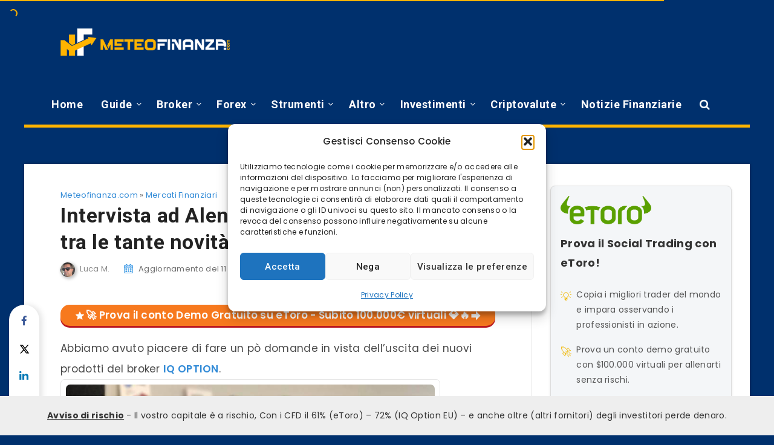

--- FILE ---
content_type: text/html; charset=UTF-8
request_url: https://www.meteofinanza.com/intervista-ad-alena-consulente-iq-option-le-tante-novita-del-broker/
body_size: 76625
content:
<!DOCTYPE html>
<html lang="it-IT" prefix="og: https://ogp.me/ns#">

<head>
	<meta charset="UTF-8">
	<meta name="viewport" content="width=device-width, initial-scale=1, maximum-scale=1">
			<link rel="shortcut icon" href="https://www.meteofinanza.com/wp-content/themes/reco-child/favicon.png" />
		
<!-- Ottimizzazione per i motori di ricerca di Rank Math - https://rankmath.com/ -->
<title>Intervista ad Alena (consulente IQ OPTION) tra le tante novità del broker</title>
<meta name="description" content="Ciao Alena, sei russa, ma parli benissimo l’italiano, dove l’hai studiato? Perché’ proprio l’italiano?"/>
<meta name="robots" content="follow, index, max-snippet:-1, max-video-preview:-1, max-image-preview:large"/>
<link rel="canonical" href="https://www.meteofinanza.com/intervista-ad-alena-consulente-iq-option-le-tante-novita-del-broker/" />
<meta property="og:locale" content="it_IT" />
<meta property="og:type" content="article" />
<meta property="og:title" content="Intervista ad Alena (consulente IQ OPTION) tra le tante novità del broker" />
<meta property="og:description" content="Ciao Alena, sei russa, ma parli benissimo l’italiano, dove l’hai studiato? Perché’ proprio l’italiano?" />
<meta property="og:url" content="https://www.meteofinanza.com/intervista-ad-alena-consulente-iq-option-le-tante-novita-del-broker/" />
<meta property="og:site_name" content="Meteofinanza.com" />
<meta property="article:publisher" content="https://www.facebook.com/InvestimentiFinanziari" />
<meta property="article:author" content="https://www.facebook.com/luca.webbs/" />
<meta property="article:section" content="Mercati Finanziari" />
<meta property="og:updated_time" content="2022-11-11T11:46:11+01:00" />
<meta property="og:image" content="https://media.meteofinanza.com/wp-content/uploads/2017/09/02152707/Alena-IQ-Option.jpeg" />
<meta property="og:image:secure_url" content="https://media.meteofinanza.com/wp-content/uploads/2017/09/02152707/Alena-IQ-Option.jpeg" />
<meta property="og:image:width" content="1000" />
<meta property="og:image:height" content="1333" />
<meta property="og:image:alt" content="Intervista ad Alena (consulente IQ OPTION) tra le tante novità del broker" />
<meta property="og:image:type" content="image/jpeg" />
<meta property="article:published_time" content="2017-09-14T17:07:27+02:00" />
<meta property="article:modified_time" content="2022-11-11T11:46:11+01:00" />
<meta name="twitter:card" content="summary_large_image" />
<meta name="twitter:title" content="Intervista ad Alena (consulente IQ OPTION) tra le tante novità del broker" />
<meta name="twitter:description" content="Ciao Alena, sei russa, ma parli benissimo l’italiano, dove l’hai studiato? Perché’ proprio l’italiano?" />
<meta name="twitter:site" content="@TradingOnline24" />
<meta name="twitter:creator" content="@TradingOnline24" />
<meta name="twitter:image" content="https://media.meteofinanza.com/wp-content/uploads/2017/09/02152707/Alena-IQ-Option.jpeg" />
<meta name="twitter:label1" content="Scritto da" />
<meta name="twitter:data1" content="Luca M." />
<meta name="twitter:label2" content="Tempo di lettura" />
<meta name="twitter:data2" content="3 minuti" />
<script type="application/ld+json" class="rank-math-schema-pro">{"@context":"https://schema.org","@graph":[{"@type":["Person","Organization"],"@id":"https://www.meteofinanza.com/#person","name":"Meteofinanza.com","sameAs":["https://www.facebook.com/InvestimentiFinanziari","https://twitter.com/TradingOnline24","https://www.youtube.com/c/E-investimenti"]},{"@type":"WebSite","@id":"https://www.meteofinanza.com/#website","url":"https://www.meteofinanza.com","name":"Meteofinanza.com","alternateName":"MeteoFinanza","publisher":{"@id":"https://www.meteofinanza.com/#person"},"inLanguage":"it-IT"},{"@type":"ImageObject","@id":"https://media.meteofinanza.com/wp-content/uploads/2017/09/02152707/Alena-IQ-Option.jpeg","url":"https://media.meteofinanza.com/wp-content/uploads/2017/09/02152707/Alena-IQ-Option.jpeg","width":"1000","height":"1333","inLanguage":"it-IT"},{"@type":"BreadcrumbList","@id":"https://www.meteofinanza.com/intervista-ad-alena-consulente-iq-option-le-tante-novita-del-broker/#breadcrumb","itemListElement":[{"@type":"ListItem","position":"1","item":{"@id":"https://www.meteofinanza.com","name":"Meteofinanza.com"}},{"@type":"ListItem","position":"2","item":{"@id":"https://www.meteofinanza.com/finanza-e-mercati/","name":"Mercati Finanziari"}},{"@type":"ListItem","position":"3","item":{"@id":"https://www.meteofinanza.com/intervista-ad-alena-consulente-iq-option-le-tante-novita-del-broker/","name":"Intervista ad Alena (consulente IQ OPTION) tra le tante novit\u00e0 del broker"}}]},{"@type":"WebPage","@id":"https://www.meteofinanza.com/intervista-ad-alena-consulente-iq-option-le-tante-novita-del-broker/#webpage","url":"https://www.meteofinanza.com/intervista-ad-alena-consulente-iq-option-le-tante-novita-del-broker/","name":"Intervista ad Alena (consulente IQ OPTION) tra le tante novit\u00e0 del broker","datePublished":"2017-09-14T17:07:27+02:00","dateModified":"2022-11-11T11:46:11+01:00","isPartOf":{"@id":"https://www.meteofinanza.com/#website"},"primaryImageOfPage":{"@id":"https://media.meteofinanza.com/wp-content/uploads/2017/09/02152707/Alena-IQ-Option.jpeg"},"inLanguage":"it-IT","breadcrumb":{"@id":"https://www.meteofinanza.com/intervista-ad-alena-consulente-iq-option-le-tante-novita-del-broker/#breadcrumb"}},{"@type":"Person","@id":"https://www.meteofinanza.com/author/luca-m/","name":"Luca M.","description":"Appassionato di Finanza e Mercati finanziari","url":"https://www.meteofinanza.com/author/luca-m/","image":{"@type":"ImageObject","@id":"https://secure.gravatar.com/avatar/eea8bcf2cba142152a622a9995b578acc38244f977403040e628be28fa00e125?s=96&amp;d=mm&amp;r=g","url":"https://secure.gravatar.com/avatar/eea8bcf2cba142152a622a9995b578acc38244f977403040e628be28fa00e125?s=96&amp;d=mm&amp;r=g","caption":"Luca M.","inLanguage":"it-IT"},"sameAs":["https://www.facebook.com/luca.webbs/","https://www.linkedin.com/in/trading-online-investimenti/"]},{"@type":"NewsArticle","headline":"Intervista ad Alena (consulente IQ OPTION) tra le tante novit\u00e0 del broker","datePublished":"2017-09-14T17:07:27+02:00","dateModified":"2022-11-11T11:46:11+01:00","articleSection":"Mercati Finanziari","author":{"@id":"https://www.meteofinanza.com/author/luca-m/","name":"Luca M."},"publisher":{"@id":"https://www.meteofinanza.com/#person"},"description":"Ciao Alena, sei russa, ma parli benissimo l\u2019italiano, dove l\u2019hai studiato? Perch\u00e9\u2019 proprio l\u2019italiano?","copyrightYear":"2022","copyrightHolder":{"@id":"https://www.meteofinanza.com/#person"},"name":"Intervista ad Alena (consulente IQ OPTION) tra le tante novit\u00e0 del broker","@id":"https://www.meteofinanza.com/intervista-ad-alena-consulente-iq-option-le-tante-novita-del-broker/#richSnippet","isPartOf":{"@id":"https://www.meteofinanza.com/intervista-ad-alena-consulente-iq-option-le-tante-novita-del-broker/#webpage"},"image":{"@id":"https://media.meteofinanza.com/wp-content/uploads/2017/09/02152707/Alena-IQ-Option.jpeg"},"inLanguage":"it-IT","mainEntityOfPage":{"@id":"https://www.meteofinanza.com/intervista-ad-alena-consulente-iq-option-le-tante-novita-del-broker/#webpage"}}]}</script>
<!-- /Rank Math WordPress SEO plugin -->

<link rel='dns-prefetch' href='//fonts.googleapis.com' />
<link rel="alternate" type="application/rss+xml" title="Meteofinanza.com &raquo; Feed" href="https://www.meteofinanza.com/feed/" />
<link rel="alternate" type="application/rss+xml" title="Meteofinanza.com &raquo; Feed dei commenti" href="https://www.meteofinanza.com/comments/feed/" />
<link rel="alternate" type="application/rss+xml" title="Meteofinanza.com &raquo; Intervista ad Alena (consulente IQ OPTION) tra le tante novità del broker Feed dei commenti" href="https://www.meteofinanza.com/intervista-ad-alena-consulente-iq-option-le-tante-novita-del-broker/feed/" />
<link rel="alternate" title="oEmbed (JSON)" type="application/json+oembed" href="https://www.meteofinanza.com/wp-json/oembed/1.0/embed?url=https%3A%2F%2Fwww.meteofinanza.com%2Fintervista-ad-alena-consulente-iq-option-le-tante-novita-del-broker%2F" />
<link rel="alternate" title="oEmbed (XML)" type="text/xml+oembed" href="https://www.meteofinanza.com/wp-json/oembed/1.0/embed?url=https%3A%2F%2Fwww.meteofinanza.com%2Fintervista-ad-alena-consulente-iq-option-le-tante-novita-del-broker%2F&#038;format=xml" />
    <!-- Google Tag Manager -->
    <script>
        (function(w, d, s, l, i) {
            w[l] = w[l] || [];
            w[l].push({
                'gtm.start': new Date().getTime(),
                event: 'gtm.js'
            });
            var f = d.getElementsByTagName(s)[0],
                j = d.createElement(s),
                dl = l != 'dataLayer' ? '&l=' + l : '';
            j.async = true;
            j.src =
                'https://www.googletagmanager.com/gtm.js?id=' + i + dl;
            f.parentNode.insertBefore(j, f);
        })(window, document, 'script', 'dataLayer', 'GTM-5GQ9CP6');
    </script>
    <!-- End Google Tag Manager -->
<style id='wp-img-auto-sizes-contain-inline-css'>
img:is([sizes=auto i],[sizes^="auto," i]){contain-intrinsic-size:3000px 1500px}
/*# sourceURL=wp-img-auto-sizes-contain-inline-css */
</style>
<style id='wp-emoji-styles-inline-css'>

	img.wp-smiley, img.emoji {
		display: inline !important;
		border: none !important;
		box-shadow: none !important;
		height: 1em !important;
		width: 1em !important;
		margin: 0 0.07em !important;
		vertical-align: -0.1em !important;
		background: none !important;
		padding: 0 !important;
	}
/*# sourceURL=wp-emoji-styles-inline-css */
</style>
<style id='classic-theme-styles-inline-css'>
/**
 * These rules are needed for backwards compatibility.
 * They should match the button element rules in the base theme.json file.
 */
.wp-block-button__link {
	color: #ffffff;
	background-color: #32373c;
	border-radius: 9999px; /* 100% causes an oval, but any explicit but really high value retains the pill shape. */

	/* This needs a low specificity so it won't override the rules from the button element if defined in theme.json. */
	box-shadow: none;
	text-decoration: none;

	/* The extra 2px are added to size solids the same as the outline versions.*/
	padding: calc(0.667em + 2px) calc(1.333em + 2px);

	font-size: 1.125em;
}

.wp-block-file__button {
	background: #32373c;
	color: #ffffff;
	text-decoration: none;
}

/*# sourceURL=/wp-includes/css/classic-themes.css */
</style>
<link rel='preload' as='style' onload='this.onload=null;this.rel="stylesheet"' id='cmc-bootstrap' href='https://www.meteofinanza.com/wp-content/plugins/coin-market-cap/assets/css/libs/bootstrap.min.css?ver=5.6.7' type='text/css' media='all' /><link rel='stylesheet' as='style' onload='this.onload=null;this.rel="stylesheet"' id='cmc-bootstrap' href='https://www.meteofinanza.com/wp-content/plugins/coin-market-cap/assets/css/libs/bootstrap.min.css?ver=5.6.7' type='text/css' media='all' /><link rel='stylesheet' id='cmc-custom-css' href='https://www.meteofinanza.com/wp-content/plugins/coin-market-cap/assets/css/cmc-custom.css?ver=5.6.7' media='all' />
<style id='cmc-custom-inline-css'>
#cryptocurency-market-cap-wrapper,
.celp_container, .currecies-pairs {
    overflow: visible !important;
}

/*# sourceURL=cmc-custom-inline-css */
</style>
<link rel='preload' as='style' onload='this.onload=null;this.rel="stylesheet"' id='cmc-icons' href='https://www.meteofinanza.com/wp-content/plugins/coin-market-cap/assets/css/cmc-icons.min.css?ver=5.6.7' type='text/css' media='all' /><link rel='stylesheet' as='style' onload='this.onload=null;this.rel="stylesheet"' id='cmc-icons' href='https://www.meteofinanza.com/wp-content/plugins/coin-market-cap/assets/css/cmc-icons.min.css?ver=5.6.7' type='text/css' media='all' /><link rel='stylesheet' id='cmc-advance-table-design-css' href='https://www.meteofinanza.com/wp-content/plugins/coin-market-cap/assets/css/cmc-advance-style.css?ver=5.6.7' media='all' />
<link rel='stylesheet' id='ctf_styles-css' href='https://www.meteofinanza.com/wp-content/plugins/custom-twitter-feeds/css/ctf-styles.min.css?ver=2.3.1' media='all' />
<link rel='stylesheet' id='enc-cta-css' href='https://www.meteofinanza.com/wp-content/plugins/enc-call-to-action/css/style.css?ver=1' media='all' />
<link rel='stylesheet' id='content-adv-manager-css' href='https://www.meteofinanza.com/wp-content/plugins/enc-content-adv-manager/css/content-adv-manager.css?ver=2.0.0' media='screen' />
<link rel='stylesheet' id='enc-cta-button-css' href='https://www.meteofinanza.com/wp-content/plugins/enc-cta-button/css/cta-button.css?ver=1.1.0' media='all' />
<link rel='stylesheet' id='enc-etoro-style-css' href='https://www.meteofinanza.com/wp-content/plugins/enc-etoro/css/style.css?ver=6.9' media='all' />
<link rel='stylesheet' id='enc-native-css' href='https://www.meteofinanza.com/wp-content/plugins/enc-native/css/style.css' media='all' />
<link rel='stylesheet' id='enc-best-pkrrm-css' href='https://www.meteofinanza.com/wp-content/plugins/enc-piattaforma-mese/css/style.css?ver=6.9' media='all' />
<link rel='stylesheet' id='enc-trading-demo-css' href='https://www.meteofinanza.com/wp-content/plugins/enc-trading-demo/css/style.css?ver=1.0.9' media='all' />
<link rel='stylesheet' id='articles-box-css' href='https://www.meteofinanza.com/wp-content/plugins/seowebbs-articles-box-rest/assets/css/style.css?ver=1.2.1' media='all' />
<link rel='stylesheet' id='seowebbs-cta-box-css' href='https://www.meteofinanza.com/wp-content/plugins/seowebbs-cta-box/dist/assets/style-DCe7wlYm.css' media='all' />
<link rel='stylesheet' id='seowebbs-cta-with-list-box-css' href='https://www.meteofinanza.com/wp-content/plugins/seowebbs-cta-with-list-box/css/style.css?ver=1.0.0' media='all' />
<link rel='stylesheet' id='swb24-css' href='https://www.meteofinanza.com/wp-content/plugins/seowebbs-swb24-button/css/swb24.css?ver=2.1.0' media='screen' />
<link rel='stylesheet' id='seowebbs-telegram-cta-css' href='https://www.meteofinanza.com/wp-content/plugins/seowebbs-telegram-cta/assets/css/seowebbs-telegram-cta.css?ver=1.1.0' media='screen' />
<link rel='stylesheet' id='smc-plugin-style-css' href='https://www.meteofinanza.com/wp-content/plugins/stock-market-charts/assets/css/style.css?ver=1.6.1' media='all' />
<link rel='stylesheet' id='smc-amcharts-export-css' href='https://www.meteofinanza.com/wp-content/plugins/stock-market-charts/assets/vendor/amstock/plugins/export/export.css?ver=1.6.1' media='all' />
<link rel='stylesheet' id='smc-select2-css' href='https://www.meteofinanza.com/wp-content/plugins/stock-market-charts/assets/vendor/select2/css/select2.min.css?ver=1.6.1' media='all' />
<link rel='stylesheet' id='toc-screen-css' href='https://www.meteofinanza.com/wp-content/plugins/table-of-contents-plus/screen.min.css?ver=2411.1' media='all' />
<link rel='stylesheet' id='cmplz-general-css' href='https://www.meteofinanza.com/wp-content/plugins/complianz-gdpr/assets/css/cookieblocker.css?ver=1766080546' media='all' />
<link rel='stylesheet' id='epcl-theme-css' href='https://www.meteofinanza.com/wp-content/themes/reco/assets/dist/style.min.css?ver=5.1.0' media='all' />
<link rel='stylesheet' id='plugins-css' href='https://www.meteofinanza.com/wp-content/themes/reco/assets/dist/plugins.min.css?ver=5.1.0' media='all' />
<style id='plugins-inline-css'>
body{ background: #00306D; }.author-meta a, .pagination div.nav a, div.text a:not([class]), button:hover, .button.outline, .pagination div.nav a, section.widget_epcl_tweets p a, .widget_archive ul li span, .widget_categories ul li span, #single #comments nav.pagination a:hover, div.epcl-download a, a:hover, section.widget_epcl_tweets p a, input[type=submit]:hover, div.text .wp-block-categories li span, div.text .wp-block-categories li a:hover, div.text .wp-block-archives li span, div.text .wp-block-archives li a:hover, div.text .wp-block-archives li a:hover, div.text .wp-block-categories li a:hover, div.text .wp-block-latest-posts li a:hover, .woocommerce button.button:hover, .woocommerce.widget_product_categories ul li span, .woocommerce.widget_layered_nav ul li span, .woocommerce .pagination div.nav a, .epcl-button:hover, .woocommerce .product_meta>span a, .woocommerce a.button:hover, .woocommerce .woocommerce-MyAccount-navigation ul li.is-active a, .woocommerce .woocommerce-MyAccount-navigation ul li a:hover, .woocommerce table.shop_table td a:hover, .woocommerce .woocommerce-breadcrumb a:hover, div.text .epcl-button:hover{ 
            color: #FFB400; }#single .share-buttons .permalink .copy svg{ 
            fill: #FFB400; }div.filters, #footer .widgets, .pagination div.nav>span, .pagination div.nav a:hover, .widget_search, #author:not(input), button, input[type=submit]:hover, .button.outline:hover, .widget .nice-select:hover, .nice-select.open, .widget .nice-select:focus, div.epcl-download a:hover, input[type=submit], .button.outline:hover, #single #comments nav.pagination a, #single section.related article .button, #footer .subscribe form .submit, .slick-arrow, .slick-arrow:hover, .widget .nice-select, div.text blockquote:before, #search-lightbox .search-wrapper, .woocommerce.widget_price_filter .ui-slider .ui-slider-range, .woocommerce.widget_price_filter .ui-slider .ui-slider-handle, .woocommerce button.button, .woocommerce .pagination div.nav a:hover, .epcl-button, .woocommerce a.button{ 
            background-color: #FFB400; }select.custom-select, #single #comments .comment .outline.comment-reply-link, button:hover, .button.outline, .pagination div.nav a, input[type=submit], .button, .widget .nice-select, .widget .nice-select:hover, input[type=submit]:hover, .pagination div.nav a:hover, div.epcl-download a, div.epcl-download a:hover, #single #comments nav.pagination a:hover, .widget .nice-select:focus, .woocommerce button.button:hover, .woocommerce .pagination div.nav a, .woocommerce .pagination div.nav a:hover, .epcl-button:hover, .woocommerce a.button:hover{ 
            border-color: #FFB400; }:root{
            --epcl-primary-color: #FFB400;
        }a:hover, .author-meta a:hover, div.text a:hover, div.text a:not([class]):hover, #header nav ul.menu li.current-menu-item>a, #header nav ul.menu li a:hover, #header nav ul.menu li.current-menu-ancestor>a, #header nav ul.menu li.current-menu-item>a, #header nav ul.menu li a:hover, #search-lightbox .title span{ 
            color: #FFB400; }.widget_tag_cloud a, .widget_tag_cloud span, div.tags a, div.tags span, .wp-block-tag-cloud a, #page-404 div.not-found, .button:hover, .pace .pace-progress, .title.bordered:after, div.text .wp-block-quote:before, div.text .wp-block-pullquote:after, div.text .wp-block-pullquote:before{ 
            background-color: #FFB400; }#single #comments .comment .bordered.comment-author:after, .wpcf7 label.bordered:after{ 
            border-color: #FFB400; }.pace .pace-activity{
            border-top-color: #FFB400; border-left-color: #FFB400; }:root{
            --epcl-secondary-color: #FFB400;
        }#header{ 
            background-color: TRANSPARENT; }#header.is-sticky div.menu-wrapper{ 
            background-color: #00306D; }a, div.text a:not([class]), .widget a, section.widget_epcl_tweets p a, .author-meta a, .woocommerce table.shop_table td a, .woocommerce .woocommerce-MyAccount-navigation ul li a, .woocommerce .product_meta>span a{ 
            color: #328BD7; }#footer .widgets{ 
            background-color: #000000; }body{ font-size: 15PX; }div.meta a.comments{ display: none !important; }#single.standard .featured-image{ display: none !important; }
/*# sourceURL=plugins-inline-css */
</style>
<link rel='stylesheet' id='epcl-google-fonts-css' href='https://fonts.googleapis.com/css?family=Poppins%3A400%2C400i%2C500%2C600%2C600i%2C700%2C700i%7CRoboto%3A400%2C500%2C700&#038;subset=latin%2Clatin-ext&#038;display=swap' media='all' />
<link rel='stylesheet' id='fontawesome-css' href='https://www.meteofinanza.com/wp-content/plugins/wp-review-pro/public/css/font-awesome.min.css?ver=4.7.0-modified' media='all' />
<link rel='stylesheet' id='wp_review-style-css' href='https://www.meteofinanza.com/wp-content/plugins/wp-review-pro/public/css/wp-review.css?ver=3.4.11' media='all' />
<link rel='stylesheet' id='shiftnav-css' href='https://www.meteofinanza.com/wp-content/plugins/shiftnav-pro/pro/assets/css/shiftnav.css?ver=1.6.3' media='all' />
<link rel='stylesheet' id='reco-child-css-css' href='https://www.meteofinanza.com/wp-content/themes/reco-child/style.css?ver=5.0.12' media='all' />
<link rel='stylesheet' id='shiftnav-font-awesome-css' href='https://www.meteofinanza.com/wp-content/plugins/shiftnav-pro/assets/css/fontawesome/css/font-awesome.min.css?ver=1.6.3' media='all' />
<link rel='stylesheet' id='shiftnav-standard-dark-css' href='https://www.meteofinanza.com/wp-content/plugins/shiftnav-pro/assets/css/skins/standard-dark.css?ver=1.6.3' media='all' />
<script src="https://www.meteofinanza.com/wp-includes/js/jquery/jquery.js?ver=3.7.1" id="jquery-core-js"></script>
<script src="https://www.meteofinanza.com/wp-includes/js/jquery/jquery-migrate.js?ver=3.4.1" id="jquery-migrate-js"></script>
<script src="https://www.meteofinanza.com/wp-content/plugins/stock-market-charts/assets/vendor/amstock/amcharts.js?ver=1.6.1" id="smc-amchart-main-js"></script>
<script src="https://www.meteofinanza.com/wp-content/plugins/stock-market-charts/assets/vendor/amstock/serial.js?ver=1.6.1" id="smc-amchart-serial-js"></script>
<script src="https://www.meteofinanza.com/wp-content/plugins/stock-market-charts/assets/vendor/amstock/amstock.js?ver=1.6.1" id="smc-amchart-stock-js"></script>
<script src="https://www.meteofinanza.com/wp-content/plugins/stock-market-charts/assets/vendor/amstock/plugins/export/export.min.js?ver=1.6.1" id="smc-amchart-export-js"></script>
<script src="https://www.meteofinanza.com/wp-content/plugins/stock-market-charts/assets/vendor/amstock-dataloader/dataloader.min.js?ver=1.6.1" id="smc-amchart-loader-js"></script>
<script src="https://www.meteofinanza.com/wp-content/plugins/stock-market-charts/assets/vendor/amstock/lang/it.js?ver=1.6.1" id="smc-amchart-lang-js"></script>
<script src="https://www.meteofinanza.com/wp-content/plugins/stock-market-charts/assets/vendor/amstock/plugins/export/lang/it.js?ver=1.6.1" id="smc-amchart-lang-export-js"></script>
<script src="https://www.meteofinanza.com/wp-content/plugins/stock-market-charts/assets/vendor/select2/js/select2.full.min.js?ver=1.6.1" id="smc-select2-js"></script>
<script id="smc-plugin-main-js-extra">
var smcGlobals = {"debug":"","code":"smc","comparisonEnabled":"1","ajaxUrl":"https://www.meteofinanza.com/wp-admin/admin-ajax.php","pluginUrl":"https://www.meteofinanza.com/wp-content/plugins/stock-market-charts/","ajaxGetData":"smcGetData","ajaxSymbolAutocomplete":"smcSymbolAutocomplete","assetNamesOverrides":[],"lang":"it","text":{"open":"Open","high":"High","low":"Low","close":"Close","amCharts":{"periods":{"1D":"1D","1W":"1W","2W":"2W","1M":"1M","3M":"3M","6M":"6M","YTD":"YTD","1Y":"1Y","2Y":"2Y","5Y":"5Y","10Y":"10Y","ALL":"All"},"dataLoader":{"Error loading the file":"Error loading the file","Error parsing JSON file":"Error parsing JSON file","Unsupported data format":"Unsupported data format","Loading data...":"Loading data..."},"export":{"menu.label.save.image":"Download as ...","menu.label.draw":"Annotate...","menu.label.save.data":"Save as ...","menu.label.print":"Print","menu.label.draw.add":"Add ...","menu.label.draw.shapes":"Shape ...","menu.label.draw.colors":"Color ...","menu.label.draw.widths":"Size ...","menu.label.draw.opacities":"Opacity ...","menu.label.draw.text":"Text","menu.label.draw.modes":"Mode ...","menu.label.draw.modes.pencil":"Pencil","menu.label.draw.modes.line":"Line","menu.label.draw.modes.arrow":"Arrow","menu.label.undo":"Undo","menu.label.redo":"Redo","menu.label.cancel":"Cancel","menu.label.draw.change":"Change ...","label.saved.from":"Saved from: "}},"select2":{"placeholder":"Symbol or asset name","search_not_found":"No results found","search_error":"There was an error, please try again.","search_short":"Enter at least 2 characters","searching":"Searching..."}}};
//# sourceURL=smc-plugin-main-js-extra
</script>
<script src="https://www.meteofinanza.com/wp-content/plugins/stock-market-charts/assets/js/app.min.js?ver=1.6.1" id="smc-plugin-main-js"></script>
<link rel="https://api.w.org/" href="https://www.meteofinanza.com/wp-json/" /><link rel="alternate" title="JSON" type="application/json" href="https://www.meteofinanza.com/wp-json/wp/v2/posts/10588" /><link rel="EditURI" type="application/rsd+xml" title="RSD" href="https://www.meteofinanza.com/xmlrpc.php?rsd" />
<meta name="generator" content="WordPress 6.9" />
<link rel='shortlink' href='https://www.meteofinanza.com/?p=10588' />
<meta name="generator" content="Redux 4.5.9" />
<!-- This site is using AdRotate Professional v5.16.2 to display their advertisements - https://ajdg.solutions/ -->
<!-- AdRotate CSS -->
<style type="text/css" media="screen">
	.g { margin:0px; padding:0px; overflow:hidden; line-height:1; zoom:1; }
	.g img { height:auto; }
	.g-col { position:relative; float:left; }
	.g-col:first-child { margin-left: 0; }
	.g-col:last-child { margin-right: 0; }
	.woocommerce-page .g, .bbpress-wrapper .g { margin: 20px auto; clear:both; }
	@media only screen and (max-width: 480px) {
		.g-col, .g-dyn, .g-single { width:100%; margin-left:0; margin-right:0; }
		.woocommerce-page .g, .bbpress-wrapper .g { margin: 10px auto; }
	}
</style>
<!-- /AdRotate CSS -->

<!-- LaraPush Push Notification Integration by Plugin -->
<script src="https://cdn.larapush.com/scripts/popup-4.0.0.min.js"></script>
<script>
    var additionalJsCode = "function LoadLaraPush(){ if (typeof LaraPush === \"function\") {new LaraPush(JSON.parse(atob('[base64]')), JSON.parse(atob('[base64]')));}}LoadLaraPush();";
    eval(additionalJsCode);
</script>
<!-- /.LaraPush Push Notification Integration by Plugin -->
<style>
.financial-newsletter {
    display: grid;
    gap: 20px;
    padding: 25px;
    border-top: 5px solid #0ec466;
    border-bottom: 5px solid #0ec466
}

.financial-newsletter .newsletter-cta {
    margin-top: 20px;
    background: #0BC466;
    display: inline-block;
    border-radius: 5px;
    border: 2px solid #0BC466;
    width: auto;
    color: #fff !important;
    padding: 8px 20px;
    text-transform: uppercase;
    font-weight: bold;
    font-size: 18px !important;
    text-align: center;
}

.financial-newsletter .newsletter-cta:hover {
    background-color: #fff !important;
    color: #0BC466 !important;
}

.financial-newsletter .newsletter-title {
    display: block;
    font-weight: 800;
    font-size: 34px;
    line-height: 1.2em;
}

.financial-newsletter .newsletter-subtitle {
    display: block;
    font-weight: 600;
    font-size: 17px;
}

.financial-newsletter .newsletter-description .newsletter-description-title {
    font-weight: 600;
    font-size: 25px;
    line-height: 1.2em;
    display: block;
    margin-bottom: 10px;
}

.financial-newsletter .newsletter-description p {
    margin-bottom: 10px;
}

@media screen and (min-width: 768px) {
    .financial-newsletter {
        grid-template-columns: 1fr 1fr;
    }

    .financial-newsletter .newsletter-title {
        font-size: 40px;
        line-height: 1.2em;
    }
}

@media screen and (min-width: 1200px) {
    .financial-newsletter .newsletter-title {
        font-size: 45px;
        line-height: 1.5em;
    }
}</style>
	<!-- ShiftNav CSS
	================================================================ -->
	<style type="text/css" id="shiftnav-dynamic-css">

	@media only screen and (min-width:1023px){ #shiftnav-toggle-main, .shiftnav-toggle-mobile{ display:none; } .shiftnav-wrap { padding-top:0 !important; } }

/** ShiftNav Custom Menu Styles (Customizer) **/
/* togglebar */
#shiftnav-toggle-main { background:#00306d; }
/* shiftnav-main */
.shiftnav.shiftnav-shiftnav-main { background:#00306c; }
.shiftnav.shiftnav-shiftnav-main ul.shiftnav-menu li.menu-item > .shiftnav-target { background:#00306c; color:#ffffff; }
.shiftnav.shiftnav-shiftnav-main ul.shiftnav-menu li.menu-item.shiftnav-active > .shiftnav-target, .shiftnav.shiftnav-shiftnav-main ul.shiftnav-menu li.menu-item.shiftnav-in-transition > .shiftnav-target, .shiftnav.shiftnav-shiftnav-main ul.shiftnav-menu.shiftnav-active-on-hover li.menu-item > .shiftnav-target:hover, .shiftnav.shiftnav-shiftnav-main ul.shiftnav-menu.shiftnav-active-highlight li.menu-item > .shiftnav-target:active { background:#00306d; border-top:1px solid #00306c; border-bottom:1px solid #00306c; }
.shiftnav.shiftnav-shiftnav-main ul.shiftnav-menu li.menu-item.current-menu-item > .shiftnav-target, .shiftnav.shiftnav-shiftnav-main ul.shiftnav-menu li.menu-item ul.sub-menu .current-menu-item > .shiftnav-target, .shiftnav.shiftnav-shiftnav-main ul.shiftnav-menu > li.shiftnav-sub-accordion.current-menu-ancestor > .shiftnav-target, .shiftnav.shiftnav-shiftnav-main ul.shiftnav-menu > li.shiftnav-sub-shift.current-menu-ancestor > .shiftnav-target { background:#00306c; }
.shiftnav.shiftnav-shiftnav-main ul.shiftnav-menu li.menu-item > .shiftnav-target, .shiftnav.shiftnav-shiftnav-main ul.shiftnav-menu li.menu-item > .shiftnav-submenu-activation { border-top:1px solid #00306c; border-bottom:1px solid #00306c; border:none; }
.shiftnav.shiftnav-shiftnav-main ul.shiftnav-menu li.menu-item > .shiftnav-submenu-activation { background:#00306c; }
.shiftnav.shiftnav-shiftnav-main ul.shiftnav-menu li.menu-item > .shiftnav-submenu-activation:hover, .shiftnav.shiftnav-shiftnav-main ul.shiftnav-menu li.menu-item.shiftnav-active > .shiftnav-submenu-activation, .shiftnav.shiftnav-shiftnav-main ul.shiftnav-menu li.menu-item.shiftnav-in-transition > .shiftnav-submenu-activation { background:#00306c; }
.shiftnav.shiftnav-shiftnav-main ul.shiftnav-menu li.shiftnav-retract .shiftnav-target { background:#00306c; }
.shiftnav.shiftnav-shiftnav-main ul.shiftnav-menu ul.sub-menu { background:#00306c; }
.shiftnav.shiftnav-shiftnav-main ul.shiftnav-menu ul.sub-menu li.menu-item > .shiftnav-target { background:#00306c; border-top:1px solid #00306c; border-bottom:1px solid #00306c; }


/** ShiftNav Custom Tweaks (General Settings) **/
.shiftnav.shiftnav-skin-standard-dark li.menu-item .shiftnav-submenu-activation {
height: auto;
}
/* Status: Loaded from Transient */

	</style>
	<!-- end ShiftNav CSS -->

				<style>.cmplz-hidden {
					display: none !important;
				}</style><style type="text/css" media="all">
/* <![CDATA[ */
@import url("https://www.meteofinanza.com/wp-content/plugins/wp-table-reloaded/css/plugin.css?ver=1.9.4");
@import url("https://www.meteofinanza.com/wp-content/plugins/wp-table-reloaded/css/datatables.css?ver=1.9.4");
/* ]]> */
</style><style id='global-styles-inline-css'>
:root{--wp--preset--aspect-ratio--square: 1;--wp--preset--aspect-ratio--4-3: 4/3;--wp--preset--aspect-ratio--3-4: 3/4;--wp--preset--aspect-ratio--3-2: 3/2;--wp--preset--aspect-ratio--2-3: 2/3;--wp--preset--aspect-ratio--16-9: 16/9;--wp--preset--aspect-ratio--9-16: 9/16;--wp--preset--color--black: #000000;--wp--preset--color--cyan-bluish-gray: #abb8c3;--wp--preset--color--white: #ffffff;--wp--preset--color--pale-pink: #f78da7;--wp--preset--color--vivid-red: #cf2e2e;--wp--preset--color--luminous-vivid-orange: #ff6900;--wp--preset--color--luminous-vivid-amber: #fcb900;--wp--preset--color--light-green-cyan: #7bdcb5;--wp--preset--color--vivid-green-cyan: #00d084;--wp--preset--color--pale-cyan-blue: #8ed1fc;--wp--preset--color--vivid-cyan-blue: #0693e3;--wp--preset--color--vivid-purple: #9b51e0;--wp--preset--gradient--vivid-cyan-blue-to-vivid-purple: linear-gradient(135deg,rgb(6,147,227) 0%,rgb(155,81,224) 100%);--wp--preset--gradient--light-green-cyan-to-vivid-green-cyan: linear-gradient(135deg,rgb(122,220,180) 0%,rgb(0,208,130) 100%);--wp--preset--gradient--luminous-vivid-amber-to-luminous-vivid-orange: linear-gradient(135deg,rgb(252,185,0) 0%,rgb(255,105,0) 100%);--wp--preset--gradient--luminous-vivid-orange-to-vivid-red: linear-gradient(135deg,rgb(255,105,0) 0%,rgb(207,46,46) 100%);--wp--preset--gradient--very-light-gray-to-cyan-bluish-gray: linear-gradient(135deg,rgb(238,238,238) 0%,rgb(169,184,195) 100%);--wp--preset--gradient--cool-to-warm-spectrum: linear-gradient(135deg,rgb(74,234,220) 0%,rgb(151,120,209) 20%,rgb(207,42,186) 40%,rgb(238,44,130) 60%,rgb(251,105,98) 80%,rgb(254,248,76) 100%);--wp--preset--gradient--blush-light-purple: linear-gradient(135deg,rgb(255,206,236) 0%,rgb(152,150,240) 100%);--wp--preset--gradient--blush-bordeaux: linear-gradient(135deg,rgb(254,205,165) 0%,rgb(254,45,45) 50%,rgb(107,0,62) 100%);--wp--preset--gradient--luminous-dusk: linear-gradient(135deg,rgb(255,203,112) 0%,rgb(199,81,192) 50%,rgb(65,88,208) 100%);--wp--preset--gradient--pale-ocean: linear-gradient(135deg,rgb(255,245,203) 0%,rgb(182,227,212) 50%,rgb(51,167,181) 100%);--wp--preset--gradient--electric-grass: linear-gradient(135deg,rgb(202,248,128) 0%,rgb(113,206,126) 100%);--wp--preset--gradient--midnight: linear-gradient(135deg,rgb(2,3,129) 0%,rgb(40,116,252) 100%);--wp--preset--font-size--small: 13px;--wp--preset--font-size--medium: 20px;--wp--preset--font-size--large: 36px;--wp--preset--font-size--x-large: 42px;--wp--preset--spacing--20: 0.44rem;--wp--preset--spacing--30: 0.67rem;--wp--preset--spacing--40: 1rem;--wp--preset--spacing--50: 1.5rem;--wp--preset--spacing--60: 2.25rem;--wp--preset--spacing--70: 3.38rem;--wp--preset--spacing--80: 5.06rem;--wp--preset--shadow--natural: 6px 6px 9px rgba(0, 0, 0, 0.2);--wp--preset--shadow--deep: 12px 12px 50px rgba(0, 0, 0, 0.4);--wp--preset--shadow--sharp: 6px 6px 0px rgba(0, 0, 0, 0.2);--wp--preset--shadow--outlined: 6px 6px 0px -3px rgb(255, 255, 255), 6px 6px rgb(0, 0, 0);--wp--preset--shadow--crisp: 6px 6px 0px rgb(0, 0, 0);}:where(.is-layout-flex){gap: 0.5em;}:where(.is-layout-grid){gap: 0.5em;}body .is-layout-flex{display: flex;}.is-layout-flex{flex-wrap: wrap;align-items: center;}.is-layout-flex > :is(*, div){margin: 0;}body .is-layout-grid{display: grid;}.is-layout-grid > :is(*, div){margin: 0;}:where(.wp-block-columns.is-layout-flex){gap: 2em;}:where(.wp-block-columns.is-layout-grid){gap: 2em;}:where(.wp-block-post-template.is-layout-flex){gap: 1.25em;}:where(.wp-block-post-template.is-layout-grid){gap: 1.25em;}.has-black-color{color: var(--wp--preset--color--black) !important;}.has-cyan-bluish-gray-color{color: var(--wp--preset--color--cyan-bluish-gray) !important;}.has-white-color{color: var(--wp--preset--color--white) !important;}.has-pale-pink-color{color: var(--wp--preset--color--pale-pink) !important;}.has-vivid-red-color{color: var(--wp--preset--color--vivid-red) !important;}.has-luminous-vivid-orange-color{color: var(--wp--preset--color--luminous-vivid-orange) !important;}.has-luminous-vivid-amber-color{color: var(--wp--preset--color--luminous-vivid-amber) !important;}.has-light-green-cyan-color{color: var(--wp--preset--color--light-green-cyan) !important;}.has-vivid-green-cyan-color{color: var(--wp--preset--color--vivid-green-cyan) !important;}.has-pale-cyan-blue-color{color: var(--wp--preset--color--pale-cyan-blue) !important;}.has-vivid-cyan-blue-color{color: var(--wp--preset--color--vivid-cyan-blue) !important;}.has-vivid-purple-color{color: var(--wp--preset--color--vivid-purple) !important;}.has-black-background-color{background-color: var(--wp--preset--color--black) !important;}.has-cyan-bluish-gray-background-color{background-color: var(--wp--preset--color--cyan-bluish-gray) !important;}.has-white-background-color{background-color: var(--wp--preset--color--white) !important;}.has-pale-pink-background-color{background-color: var(--wp--preset--color--pale-pink) !important;}.has-vivid-red-background-color{background-color: var(--wp--preset--color--vivid-red) !important;}.has-luminous-vivid-orange-background-color{background-color: var(--wp--preset--color--luminous-vivid-orange) !important;}.has-luminous-vivid-amber-background-color{background-color: var(--wp--preset--color--luminous-vivid-amber) !important;}.has-light-green-cyan-background-color{background-color: var(--wp--preset--color--light-green-cyan) !important;}.has-vivid-green-cyan-background-color{background-color: var(--wp--preset--color--vivid-green-cyan) !important;}.has-pale-cyan-blue-background-color{background-color: var(--wp--preset--color--pale-cyan-blue) !important;}.has-vivid-cyan-blue-background-color{background-color: var(--wp--preset--color--vivid-cyan-blue) !important;}.has-vivid-purple-background-color{background-color: var(--wp--preset--color--vivid-purple) !important;}.has-black-border-color{border-color: var(--wp--preset--color--black) !important;}.has-cyan-bluish-gray-border-color{border-color: var(--wp--preset--color--cyan-bluish-gray) !important;}.has-white-border-color{border-color: var(--wp--preset--color--white) !important;}.has-pale-pink-border-color{border-color: var(--wp--preset--color--pale-pink) !important;}.has-vivid-red-border-color{border-color: var(--wp--preset--color--vivid-red) !important;}.has-luminous-vivid-orange-border-color{border-color: var(--wp--preset--color--luminous-vivid-orange) !important;}.has-luminous-vivid-amber-border-color{border-color: var(--wp--preset--color--luminous-vivid-amber) !important;}.has-light-green-cyan-border-color{border-color: var(--wp--preset--color--light-green-cyan) !important;}.has-vivid-green-cyan-border-color{border-color: var(--wp--preset--color--vivid-green-cyan) !important;}.has-pale-cyan-blue-border-color{border-color: var(--wp--preset--color--pale-cyan-blue) !important;}.has-vivid-cyan-blue-border-color{border-color: var(--wp--preset--color--vivid-cyan-blue) !important;}.has-vivid-purple-border-color{border-color: var(--wp--preset--color--vivid-purple) !important;}.has-vivid-cyan-blue-to-vivid-purple-gradient-background{background: var(--wp--preset--gradient--vivid-cyan-blue-to-vivid-purple) !important;}.has-light-green-cyan-to-vivid-green-cyan-gradient-background{background: var(--wp--preset--gradient--light-green-cyan-to-vivid-green-cyan) !important;}.has-luminous-vivid-amber-to-luminous-vivid-orange-gradient-background{background: var(--wp--preset--gradient--luminous-vivid-amber-to-luminous-vivid-orange) !important;}.has-luminous-vivid-orange-to-vivid-red-gradient-background{background: var(--wp--preset--gradient--luminous-vivid-orange-to-vivid-red) !important;}.has-very-light-gray-to-cyan-bluish-gray-gradient-background{background: var(--wp--preset--gradient--very-light-gray-to-cyan-bluish-gray) !important;}.has-cool-to-warm-spectrum-gradient-background{background: var(--wp--preset--gradient--cool-to-warm-spectrum) !important;}.has-blush-light-purple-gradient-background{background: var(--wp--preset--gradient--blush-light-purple) !important;}.has-blush-bordeaux-gradient-background{background: var(--wp--preset--gradient--blush-bordeaux) !important;}.has-luminous-dusk-gradient-background{background: var(--wp--preset--gradient--luminous-dusk) !important;}.has-pale-ocean-gradient-background{background: var(--wp--preset--gradient--pale-ocean) !important;}.has-electric-grass-gradient-background{background: var(--wp--preset--gradient--electric-grass) !important;}.has-midnight-gradient-background{background: var(--wp--preset--gradient--midnight) !important;}.has-small-font-size{font-size: var(--wp--preset--font-size--small) !important;}.has-medium-font-size{font-size: var(--wp--preset--font-size--medium) !important;}.has-large-font-size{font-size: var(--wp--preset--font-size--large) !important;}.has-x-large-font-size{font-size: var(--wp--preset--font-size--x-large) !important;}
/*# sourceURL=global-styles-inline-css */
</style>
<style id='core-block-supports-inline-css'>
/**
 * Core styles: block-supports
 */

/*# sourceURL=core-block-supports-inline-css */
</style>
<link rel='stylesheet' id='redux-custom-fonts-css' href='//www.meteofinanza.com/wp-content/uploads/redux/custom-fonts/fonts.css?ver=1674206294' media='all' />
<link rel='stylesheet' id='related-network-css' href='https://www.meteofinanza.com/wp-content/plugins/seowebbs-related-network/public/css/related-network.css?ver=4.0.3' media='screen' />
<link rel='stylesheet' id='seowebbs-vendors-css-css' href='https://www.meteofinanza.com/wp-content/plugins/seowebbs-vendors/dist/css/seowebbs-vendors.8ZGbzmHJ.css' media='all' />
<link rel='stylesheet' id='epcl-fontawesome-css' href='https://www.meteofinanza.com/wp-content/themes/reco/assets/dist/fontawesome.min.css?ver=5.1.0' media='all' />
</head>

<body data-cmplz=1 class="wp-singular post-template-default single single-post postid-10588 single-format-standard wp-embed-responsive wp-theme-reco wp-child-theme-reco-child">
	
	<svg xmlns="http://www.w3.org/2000/svg" xmlns:xlink="http://www.w3.org/1999/xlink" style="display: none;">

	<symbol id="clock" viewBox="0 0 512 512">
		<path d="M347.216,301.211l-71.387-53.54V138.609c0-10.966-8.864-19.83-19.83-19.83c-10.966,0-19.83,8.864-19.83,19.83v118.978    c0,6.246,2.935,12.136,7.932,15.864l79.318,59.489c3.569,2.677,7.734,3.966,11.878,3.966c6.048,0,11.997-2.717,15.884-7.952    C357.766,320.208,355.981,307.775,347.216,301.211z"></path>
		<path d="M256,0C114.833,0,0,114.833,0,256s114.833,256,256,256s256-114.833,256-256S397.167,0,256,0z M256,472.341    c-119.275,0-216.341-97.066-216.341-216.341S136.725,39.659,256,39.659c119.295,0,216.341,97.066,216.341,216.341    S375.275,472.341,256,472.341z"></path>
	</symbol>

    <symbol id="comments-old" viewBox="0 0 31 31">
        <path d="M29.833,22.545c-0.034-0.028-0.075-0.044-0.112-0.068c-0.043-0.041-0.078-0.087-0.125-0.125l-2.187-1.774
		c2.356-1.741,3.774-4.021,3.774-6.558c0-5.591-6.849-9.97-15.592-9.97C6.849,4.05,0,8.43,0,14.02c0,2.94,1.937,5.649,5.351,7.534
		l-2.19,5.385l1.331,0.133c0.414,0.043,0.812,0.062,1.197,0.062c3.585,0,5.955-1.692,7.384-3.272
		c0.83,0.086,1.675,0.129,2.519,0.129c2.286,0,4.438-0.306,6.375-0.849l4.215,3.419c0.049,0.04,0.104,0.071,0.155,0.105
		c0.028,0.029,0.05,0.062,0.082,0.087c0.245,0.198,0.562,0.272,0.896,0.241c0.041,0.004,0.082,0.011,0.125,0.011
		c0.582,0,1.162-0.252,1.556-0.737l0.894-1.102c0.426-0.525,0.536-1.203,0.364-1.811C30.212,23.029,30.075,22.742,29.833,22.545z
		 M15.595,21.99c-0.944,0-1.888-0.058-2.806-0.172l-0.548-0.069l-0.35,0.427c-1.528,1.866-3.488,2.857-5.831,2.951l1.845-4.536
		l-0.848-0.407c-3.213-1.544-5.055-3.79-5.055-6.163c0-4.32,6.224-7.97,13.592-7.97c7.367,0,13.593,3.651,13.593,7.971
		c0,1.976-1.312,3.806-3.431,5.216l-7.153-5.806l-1.185-0.961c-0.088-0.093-0.188-0.179-0.31-0.252l-0.06-0.048l-0.009,0.011
		c-0.096-0.052-0.198-0.1-0.312-0.137l-5.011-1.632c-0.223-0.073-0.416-0.107-0.578-0.107c-0.598,0-0.758,0.47-0.326,1.221
		l2.629,4.567c0.06,0.104,0.13,0.192,0.2,0.276l-0.007,0.009l0.034,0.028c0.111,0.125,0.233,0.22,0.362,0.293l1.61,1.308
		l4.346,3.528C18.602,21.826,17.126,21.99,15.595,21.99z M15.701,16.275l0.28-0.345l6.191,5.024c-0.238,0.08-0.486,0.15-0.734,0.223
		l-5.871-4.766C15.612,16.367,15.658,16.328,15.701,16.275z M15.343,14.276l-1.049,1.292l-2.312-4.017l4.407,1.436l-0.599,0.738
		L15.343,14.276z M23.93,23.199l-0.603-0.489c0.233-0.083,0.46-0.173,0.685-0.263l0.318,0.259L23.93,23.199z M27.436,23.176
		l-0.894,1.103c-0.229,0.283-0.383,0.596-0.472,0.904l-1.484-1.205l2.154-2.654l1.484,1.205
		C27.939,22.678,27.666,22.892,27.436,23.176z"/>
    </symbol>

    <symbol id="copy" viewBox="0 0 488.3 488.3">
        <g>
            <path d="M314.25,85.4h-227c-21.3,0-38.6,17.3-38.6,38.6v325.7c0,21.3,17.3,38.6,38.6,38.6h227c21.3,0,38.6-17.3,38.6-38.6V124
                C352.75,102.7,335.45,85.4,314.25,85.4z M325.75,449.6c0,6.4-5.2,11.6-11.6,11.6h-227c-6.4,0-11.6-5.2-11.6-11.6V124
                c0-6.4,5.2-11.6,11.6-11.6h227c6.4,0,11.6,5.2,11.6,11.6V449.6z"/>
            <path d="M401.05,0h-227c-21.3,0-38.6,17.3-38.6,38.6c0,7.5,6,13.5,13.5,13.5s13.5-6,13.5-13.5c0-6.4,5.2-11.6,11.6-11.6h227
                c6.4,0,11.6,5.2,11.6,11.6v325.7c0,6.4-5.2,11.6-11.6,11.6c-7.5,0-13.5,6-13.5,13.5s6,13.5,13.5,13.5c21.3,0,38.6-17.3,38.6-38.6
                V38.6C439.65,17.3,422.35,0,401.05,0z"/>
        </g>
    </symbol>

    <symbol id="download" viewBox="0 -15 512 511">
    <path d="m400.5625 144.59375h-.945312c-9.101563-79.101562-80.605469-135.847656-159.707032-126.742188-66.566406 7.660157-119.085937 60.175782-126.746094 126.742188h-.941406c-53.085937 0-96.117187 43.03125-96.117187 96.117188 0 53.082031 43.03125 96.113281 96.117187 96.113281h288.339844c53.085938 0 96.117188-43.03125 96.117188-96.113281 0-53.085938-43.035157-96.117188-96.117188-96.117188zm0 0" fill="#bddbff"/><g fill="#3d9ae2"><path d="m413.492188 129.410156c-17.292969-86.765625-101.648438-143.082031-188.414063-125.789062-63.460937 12.648437-113.082031 62.238281-125.769531 125.691406-61.519532 7.089844-105.648438 62.707031-98.5625 124.230469 6.523437 56.621093 54.480468 99.339843 111.476562 99.300781h80.09375c8.847656 0 16.019532-7.171875 16.019532-16.019531 0-8.847657-7.171876-16.019531-16.019532-16.019531h-80.09375c-44.238281-.261719-79.886718-36.332032-79.625-80.566407.261719-44.238281 36.332032-79.886719 80.566406-79.625 8.167969 0 15.027344-6.140625 15.925782-14.257812 8.132812-70.304688 71.722656-120.707031 142.03125-112.574219 59.109375 6.835938 105.738281 53.464844 112.574218 112.574219 1.34375 8.261719 8.5 14.3125 16.867188 14.257812 44.238281 0 80.097656 35.859375 80.097656 80.097657 0 44.234374-35.859375 80.09375-80.097656 80.09375h-80.09375c-8.847656 0-16.019531 7.171874-16.019531 16.019531 0 8.847656 7.171875 16.019531 16.019531 16.019531h80.09375c61.929688-.386719 111.820312-50.902344 111.433594-112.828125-.347656-56.394531-42.527344-103.753906-98.503906-110.605469zm0 0"/><path d="m313.019531 385.679688-40.609375 40.625v-201.613282c0-8.847656-7.171875-16.019531-16.019531-16.019531-8.84375 0-16.015625 7.171875-16.015625 16.019531v201.613282l-40.609375-40.625c-6.144531-6.363282-16.289063-6.539063-22.652344-.390626-6.363281 6.144532-6.539062 16.285157-.394531 22.648438.128906.132812.261719.265625.394531.394531l67.9375 67.953125c1.480469 1.480469 3.238281 2.65625 5.175781 3.460938 3.941407 1.664062 8.390626 1.664062 12.332032 0 1.9375-.804688 3.695312-1.980469 5.175781-3.460938l67.9375-67.953125c6.363281-6.144531 6.539063-16.285156.394531-22.652343-6.148437-6.363282-16.289062-6.539063-22.652344-.390626-.132812.128907-.265624.257813-.394531.390626zm0 0" fill="#3e3d42"/></g>

    </symbol>

    <symbol id="comments-2" viewBox="1 -31 511.99999 511">
    <path d="m464 16.5h-416c-17.671875 0-32 14.328125-32 32v256c0 17.671875 14.328125 32 32 32h80v96l96-96h240c17.675781 0 32-14.328125 32-32v-256c0-17.671875-14.328125-32-32-32zm0 0" fill="#ffe477"/><path d="m128 448.5c-8.835938 0-16-7.164062-16-16v-80h-64c-26.511719 0-48-21.492188-48-48v-256c0-26.511719 21.488281-48 48-48h416c26.511719 0 48 21.488281 48 48v256c0 26.507812-21.488281 48-48 48h-233.375l-91.3125 91.3125c-3 3-7.070312 4.6875-11.3125 4.6875zm-80-416c-8.835938 0-16 7.164062-16 16v256c0 8.835938 7.164062 16 16 16h80c8.835938 0 16 7.164062 16 16v57.375l68.6875-68.6875c3-3 7.070312-4.6875 11.3125-4.6875h240c8.835938 0 16-7.164062 16-16v-256c0-8.835938-7.164062-16-16-16zm0 0" fill="#3e3d42"/>

    </symbol>

    <symbol id="calendar" viewBox="1 1 511.99999 511.99999">
    <g fill="#bddbff"><path d="m464 64h-64v32c0 8.835938-7.164062 16-16 16h-32c-8.835938 0-16-7.164062-16-16v-32h-160v32c0 8.835938-7.164062 16-16 16h-32c-8.835938 0-16-7.164062-16-16v-32h-64c-17.652344.054688-31.949219 14.347656-32 32v80h480v-80c-.054688-17.652344-14.347656-31.945312-32-32zm0 0"/><path d="m160 272c0 17.671875-14.328125 32-32 32s-32-14.328125-32-32 14.328125-32 32-32 32 14.328125 32 32zm0 0"/><path d="m416 272c0 17.671875-14.328125 32-32 32s-32-14.328125-32-32 14.328125-32 32-32 32 14.328125 32 32zm0 0"/><path d="m288 272c0 17.671875-14.328125 32-32 32s-32-14.328125-32-32 14.328125-32 32-32 32 14.328125 32 32zm0 0"/><path d="m160 400c0 17.671875-14.328125 32-32 32s-32-14.328125-32-32 14.328125-32 32-32 32 14.328125 32 32zm0 0"/><path d="m416 400c0 17.671875-14.328125 32-32 32s-32-14.328125-32-32 14.328125-32 32-32 32 14.328125 32 32zm0 0"/><path d="m288 400c0 17.671875-14.328125 32-32 32s-32-14.328125-32-32 14.328125-32 32-32 32 14.328125 32 32zm0 0"/></g><path d="m464 48h-48v-16c0-17.671875-14.328125-32-32-32h-32c-17.671875 0-32 14.328125-32 32v16h-128v-16c0-17.671875-14.328125-32-32-32h-32c-17.671875 0-32 14.328125-32 32v16h-48c-26.507812 0-48 21.488281-48 48v368c0 26.507812 21.492188 48 48 48h416c26.507812 0 48-21.492188 48-48v-368c0-26.511719-21.492188-48-48-48zm-112-16h32v64h-32zm-224 0h32v64h-32zm-80 48h48v16c0 17.671875 14.328125 32 32 32h32c17.671875 0 32-14.324219 32-32v-16h128v16c0 17.671875 14.328125 32 32 32h32c17.671875 0 32-14.324219 32-32v-16h48c8.835938 0 16 7.164062 16 16v64h-448v-64c0-8.835938 7.164062-16 16-16zm416 400h-416c-8.835938 0-16-7.164062-16-16v-272h448v272c0 8.835938-7.164062 16-16 16zm0 0" fill="#3d9ae2"/><path d="m128 224c-26.507812 0-48 21.492188-48 48s21.492188 48 48 48 48-21.492188 48-48-21.492188-48-48-48zm0 64c-8.835938 0-16-7.164062-16-16s7.164062-16 16-16 16 7.164062 16 16-7.164062 16-16 16zm0 0" fill="#3d9ae2"/><path d="m384 224c-26.507812 0-48 21.492188-48 48s21.492188 48 48 48 48-21.492188 48-48-21.492188-48-48-48zm0 64c-8.835938 0-16-7.164062-16-16s7.164062-16 16-16 16 7.164062 16 16-7.164062 16-16 16zm0 0" fill="#3d9ae2"/><path d="m256 224c-26.507812 0-48 21.492188-48 48s21.492188 48 48 48 48-21.492188 48-48-21.492188-48-48-48zm0 64c-8.835938 0-16-7.164062-16-16s7.164062-16 16-16 16 7.164062 16 16-7.164062 16-16 16zm0 0" fill="#3d9ae2"/><path d="m128 352c-26.507812 0-48 21.492188-48 48s21.492188 48 48 48 48-21.492188 48-48-21.492188-48-48-48zm0 64c-8.835938 0-16-7.164062-16-16s7.164062-16 16-16 16 7.164062 16 16-7.164062 16-16 16zm0 0" fill="#3d9ae2"/><path d="m384 352c-26.507812 0-48 21.492188-48 48s21.492188 48 48 48 48-21.492188 48-48-21.492188-48-48-48zm0 64c-8.835938 0-16-7.164062-16-16s7.164062-16 16-16 16 7.164062 16 16-7.164062 16-16 16zm0 0" fill="#3d9ae2"/><path d="m256 352c-26.507812 0-48 21.492188-48 48s21.492188 48 48 48 48-21.492188 48-48-21.492188-48-48-48zm0 64c-8.835938 0-16-7.164062-16-16s7.164062-16 16-16 16 7.164062 16 16-7.164062 16-16 16zm0 0" fill="#3d9ae2"/>

    </symbol>

    <symbol id="clock-2" viewBox="1 1 511.99998 511.99998">
        <path d="m256 0c-141.386719 0-256 114.613281-256 256s114.613281 256 256 256 256-114.613281 256-256c-.167969-141.316406-114.683594-255.832031-256-256zm16 479.183594v-31.183594c0-8.835938-7.164062-16-16-16s-16 7.164062-16 16v31.183594c-110.917969-8.054688-199.128906-96.265625-207.183594-207.183594h31.183594c8.835938 0 16-7.164062 16-16s-7.164062-16-16-16h-31.183594c8.054688-110.917969 96.265625-199.128906 207.183594-207.183594v31.183594c0 8.835938 7.164062 16 16 16s16-7.164062 16-16v-31.183594c110.917969 8.054688 199.128906 96.265625 207.183594 207.183594h-31.183594c-8.835938 0-16 7.164062-16 16s7.164062 16 16 16h31.183594c-8.054688 110.917969-96.265625 199.128906-207.183594 207.183594zm0 0"/><path d="m352 240h-80v-96c0-8.835938-7.164062-16-16-16s-16 7.164062-16 16v112c0 8.835938 7.164062 16 16 16h96c8.835938 0 16-7.164062 16-16s-7.164062-16-16-16zm0 0"/>

    </symbol>

    <symbol id="envelope" viewBox="1 -95 511.99998 511">
        <path d="m16 32.5v256c0 8.835938 7.164062 16 16 16h448c8.835938 0 16-7.164062 16-16v-256l-240 112zm0 0" fill="#333"/><path d="m480 16.5h-448c-8.835938 0-16 7.164062-16 16l240 112 240-112c0-8.835938-7.164062-16-16-16zm0 0" fill="#333"/><path d="m512 32.117188c0-.207032 0-.386719 0-.59375-.527344-17.289063-14.699219-31.03125-32-31.023438h-448c-17.261719.042969-31.378906 13.769531-31.9023438 31.023438v.59375c0 .207031-.0976562.253906-.0976562.382812v256c0 17.671875 14.328125 32 32 32h448c17.671875 0 32-14.328125 32-32v-256c0-.128906 0-.257812 0-.382812zm-53.839844.382812-202.160156 94.398438-202.160156-94.398438zm-426.160156 256v-230.878906l217.230469 101.375c4.292969 2.003906 9.246093 2.003906 13.539062 0l217.230469-101.375v230.878906zm0 0" fill="#fff"/>

    </symbol>

    <symbol id="tiktok-icon" viewBox="0 0 512 512">
        <path fill="none" d="M0 0h24v24H0z"/>
        <path d="m480.32 128.39c-29.22 0-56.18-9.68-77.83-26.01-24.83-18.72-42.67-46.18-48.97-77.83-1.56-7.82-2.4-15.89-2.48-24.16h-83.47v228.08l-.1 124.93c0 33.4-21.75 61.72-51.9 71.68-8.75 2.89-18.2 4.26-28.04 3.72-12.56-.69-24.33-4.48-34.56-10.6-21.77-13.02-36.53-36.64-36.93-63.66-.63-42.23 33.51-76.66 75.71-76.66 8.33 0 16.33 1.36 23.82 3.83v-62.34-22.41c-7.9-1.17-15.94-1.78-24.07-1.78-46.19 0-89.39 19.2-120.27 53.79-23.34 26.14-37.34 59.49-39.5 94.46-2.83 45.94 13.98 89.61 46.58 121.83 4.79 4.73 9.82 9.12 15.08 13.17 27.95 21.51 62.12 33.17 98.11 33.17 8.13 0 16.17-.6 24.07-1.77 33.62-4.98 64.64-20.37 89.12-44.57 30.08-29.73 46.7-69.2 46.88-111.21l-.43-186.56c14.35 11.07 30.04 20.23 46.88 27.34 26.19 11.05 53.96 16.65 82.54 16.64v-60.61-22.49c.02.02-.22.02-.24.02z"/>
    </symbol>

    <symbol id="discord-icon" viewBox="0 0 24 24">
        <path d="M20.317 4.37a19.791 19.791 0 0 0-4.885-1.515.074.074 0 0 0-.079.037c-.21.375-.444.864-.608 1.25a18.27 18.27 0 0 0-5.487 0 12.64 12.64 0 0 0-.617-1.25.077.077 0 0 0-.079-.037A19.736 19.736 0 0 0 3.677 4.37a.07.07 0 0 0-.032.027C.533 9.046-.32 13.58.099 18.057a.082.082 0 0 0 .031.057 19.9 19.9 0 0 0 5.993 3.03.078.078 0 0 0 .084-.028 14.09 14.09 0 0 0 1.226-1.994.076.076 0 0 0-.041-.106 13.107 13.107 0 0 1-1.872-.892.077.077 0 0 1-.008-.128 10.2 10.2 0 0 0 .372-.292.074.074 0 0 1 .077-.01c3.928 1.793 8.18 1.793 12.062 0a.074.074 0 0 1 .078.01c.12.098.246.198.373.292a.077.077 0 0 1-.006.127 12.299 12.299 0 0 1-1.873.892.077.077 0 0 0-.041.107c.36.698.772 1.362 1.225 1.993a.076.076 0 0 0 .084.028 19.839 19.839 0 0 0 6.002-3.03.077.077 0 0 0 .032-.054c.5-5.177-.838-9.674-3.549-13.66a.061.061 0 0 0-.031-.03zM8.02 15.33c-1.183 0-2.157-1.085-2.157-2.419 0-1.333.956-2.419 2.157-2.419 1.21 0 2.176 1.096 2.157 2.42 0 1.333-.956 2.418-2.157 2.418zm7.975 0c-1.183 0-2.157-1.085-2.157-2.419 0-1.333.955-2.419 2.157-2.419 1.21 0 2.176 1.096 2.157 2.42 0 1.333-.946 2.418-2.157 2.418z"/>
    </symbol>

    <symbol id="twitter-icon" viewBox="0 0 24 24">
        <path fill="currentColor" d="M8 2H1L9.26086 13.0145L1.44995 21.9999H4.09998L10.4883 14.651L16 22H23L14.3917 10.5223L21.8001 2H19.1501L13.1643 8.88578L8 2ZM17 20L5 4H7L19 20H17Z"></path>
    </symbol>
    
</svg>

	<!-- start: #wrapper -->
	<div id="wrapper">
		
<!-- start: #header -->
<header id="header" class="advertising enable-sticky">

	

	<!-- start: .menu-wrapper -->
	<div class="menu-wrapper">
		<div class="grid-container">			
							<div class="logo">
							
					<a href="https://www.meteofinanza.com/" title="Meteofinanza.com"><img src="https://media.meteofinanza.com/wp-content/uploads/2025/02/17112146/logo-meteofinanza.png" alt="Meteofinanza.com" width="280" /></a>
									</div>
							
								<!-- start: .epcl-banner -->
	<div class="epcl-banner textcenter hide-on-tablet hide-on-mobile">
		<!-- O non ci sono banner, sono disabilitati o nessuno qualificato per questa posizione! -->	</div>
	<!-- end: .epcl-banner -->
	<div class="clear ad"></div>
			
						
			<!-- start: .main-nav -->
			<nav class="main-nav">
				<ul id="menu-menu-principale" class="menu"><li id="menu-item-10" class="menu-item menu-item-type-custom menu-item-object-custom menu-item-home menu-item-10"><a href="https://www.meteofinanza.com/" title="Meteofinanza.com">Home</a></li>
<li id="menu-item-25347" class="menu-item menu-item-type-custom menu-item-object-custom menu-item-has-children menu-item-25347"><a href="#">Guide</a>
<ul class="sub-menu">
	<li id="menu-item-23014" class="menu-item menu-item-type-post_type menu-item-object-post menu-item-has-children menu-item-23014"><a href="https://www.meteofinanza.com/trading-online/">Trading Online</a>
	<ul class="sub-menu">
		<li id="menu-item-32901" class="menu-item menu-item-type-post_type menu-item-object-post menu-item-32901"><a href="https://www.meteofinanza.com/futures-cosa-possibile-investire/">Trading Futures</a></li>
		<li id="menu-item-8526" class="menu-item menu-item-type-custom menu-item-object-custom menu-item-8526"><a href="https://www.meteofinanza.com/trading-cfd/">Trading CFD</a></li>
	</ul>
</li>
	<li id="menu-item-7964" class="menu-item menu-item-type-custom menu-item-object-custom menu-item-has-children menu-item-7964"><a href="https://www.meteofinanza.com/migliori-piattaforme-di-trading-online/" title="Migliori Piattaforme di Trading per investire">Migliori Piattaforme di Trading</a>
	<ul class="sub-menu">
		<li id="menu-item-18216" class="menu-item menu-item-type-post_type menu-item-object-post menu-item-18216"><a href="https://www.meteofinanza.com/plus500-webtrader/">Plus500 webtrader</a></li>
		<li id="menu-item-18228" class="menu-item menu-item-type-post_type menu-item-object-post menu-item-18228"><a href="https://www.meteofinanza.com/xstation-5-la-premiata-piattaforma-di-xtb/">xStation5</a></li>
		<li id="menu-item-3563" class="menu-item menu-item-type-custom menu-item-object-custom menu-item-3563"><a href="https://www.meteofinanza.com/analisi-tecnica-dei-mercati-finanziari/metatrader/">MetaTrader</a></li>
		<li id="menu-item-18229" class="menu-item menu-item-type-post_type menu-item-object-post menu-item-18229"><a href="https://www.meteofinanza.com/ninjatrader-recensione/">Ninjatrader</a></li>
		<li id="menu-item-30486" class="menu-item menu-item-type-post_type menu-item-object-post menu-item-30486"><a href="https://www.meteofinanza.com/ctrader/">cTrader</a></li>
	</ul>
</li>
	<li id="menu-item-13206" class="menu-item menu-item-type-custom menu-item-object-custom menu-item-13206"><a href="https://www.meteofinanza.com/strategie-di-trading/">Strategie di Trading</a></li>
	<li id="menu-item-7967" class="menu-item menu-item-type-custom menu-item-object-custom menu-item-has-children menu-item-7967"><a href="https://www.meteofinanza.com/social-trading/">Social Trading</a>
	<ul class="sub-menu">
		<li id="menu-item-18207" class="menu-item menu-item-type-post_type menu-item-object-post menu-item-18207"><a href="https://www.meteofinanza.com/copy-trading/">Copy trading opinioni</a></li>
		<li id="menu-item-12603" class="menu-item menu-item-type-custom menu-item-object-custom menu-item-12603"><a href="https://www.meteofinanza.com/migliori-trader-italiani-etoro/" title="Migliori Trader italiani e del mondo">Migliori Trader</a></li>
	</ul>
</li>
	<li id="menu-item-18209" class="menu-item menu-item-type-post_type menu-item-object-post menu-item-18209"><a href="https://www.meteofinanza.com/libri-trading-migliori/">Libri sul Trading</a></li>
	<li id="menu-item-29118" class="menu-item menu-item-type-post_type menu-item-object-post menu-item-29118"><a href="https://www.meteofinanza.com/migliori-app-trading/">Migliori App Trading per Investire</a></li>
	<li id="menu-item-7167" class="menu-item menu-item-type-custom menu-item-object-custom menu-item-has-children menu-item-7167"><a href="https://www.meteofinanza.com/corso-trading/">Corso Trading</a>
	<ul class="sub-menu">
		<li id="menu-item-18213" class="menu-item menu-item-type-post_type menu-item-object-post menu-item-18213"><a href="https://www.meteofinanza.com/diventare-trader-professionista/">Diventare trader</a></li>
		<li id="menu-item-18212" class="menu-item menu-item-type-post_type menu-item-object-post menu-item-18212"><a href="https://www.meteofinanza.com/vivere-di-trading/">Vivere di trading</a></li>
	</ul>
</li>
</ul>
</li>
<li id="menu-item-17018" class="menu-item menu-item-type-custom menu-item-object-custom menu-item-has-children menu-item-17018"><a href="#" title="Broker Online Trading">Broker</a>
<ul class="sub-menu">
	<li id="menu-item-25420" class="menu-item menu-item-type-custom menu-item-object-custom menu-item-has-children menu-item-25420"><a href="#">Recensioni Broker</a>
	<ul class="sub-menu">
		<li id="menu-item-27452" class="menu-item menu-item-type-post_type menu-item-object-post menu-item-27452"><a href="https://www.meteofinanza.com/fp-markets-recensione-caratteristiche-opinioni/">FP Markets</a></li>
		<li id="menu-item-7973" class="menu-item menu-item-type-custom menu-item-object-custom menu-item-7973"><a href="https://www.meteofinanza.com/etoro-demo-opinioni/" title="eToro opinioni">eToro</a></li>
		<li id="menu-item-30558" class="menu-item menu-item-type-post_type menu-item-object-post menu-item-30558"><a href="https://www.meteofinanza.com/fineco-trading/">Fineco</a></li>
		<li id="menu-item-11369" class="menu-item menu-item-type-custom menu-item-object-custom menu-item-11369"><a href="https://www.meteofinanza.com/recensione-dukascopy/">Dukascopy</a></li>
		<li id="menu-item-34244" class="menu-item menu-item-type-post_type menu-item-object-post menu-item-34244"><a href="https://www.meteofinanza.com/iq-option-opinioni-recensione/">IQ Option</a></li>
		<li id="menu-item-7975" class="menu-item menu-item-type-custom menu-item-object-custom menu-item-7975"><a href="https://www.meteofinanza.com/plus500-opinioni/" title="Plus500 opinioni">Plus500</a></li>
	</ul>
</li>
	<li id="menu-item-6780" class="menu-item menu-item-type-custom menu-item-object-custom menu-item-6780"><a href="https://www.meteofinanza.com/broker-forex/" title="Migliori Broker Forex">Broker Forex</a></li>
	<li id="menu-item-10446" class="menu-item menu-item-type-post_type menu-item-object-post menu-item-10446"><a href="https://www.meteofinanza.com/broker-criptovalute-migliori/" title="Broker Criptovalute (Classifica)">Broker Criptovalute</a></li>
	<li id="menu-item-18214" class="menu-item menu-item-type-post_type menu-item-object-post menu-item-18214"><a href="https://www.meteofinanza.com/migliori-broker-ecn/">Broker ECN</a></li>
	<li id="menu-item-18215" class="menu-item menu-item-type-post_type menu-item-object-post menu-item-18215"><a href="https://www.meteofinanza.com/broker-cfd/" title="Migliori Broker Cfd">Broker CFD</a></li>
	<li id="menu-item-21975" class="menu-item menu-item-type-post_type menu-item-object-post menu-item-21975"><a href="https://www.meteofinanza.com/broker-azioni/">Broker azioni</a></li>
	<li id="menu-item-18608" class="menu-item menu-item-type-post_type menu-item-object-post menu-item-18608"><a href="https://www.meteofinanza.com/broker-etf-quali-sono-i-migliori/" title="Broker per investire in ETF">Broker ETF</a></li>
	<li id="menu-item-21539" class="menu-item menu-item-type-post_type menu-item-object-post menu-item-21539"><a href="https://www.meteofinanza.com/broker-dma-trading-accesso-diretto-mercati/" title="Broker DMA: trading con accesso diretto ai mercati">Broker DMA</a></li>
	<li id="menu-item-21540" class="menu-item menu-item-type-post_type menu-item-object-post menu-item-21540"><a href="https://www.meteofinanza.com/broker-materie-prime/" title="Broker Materie Prime: lista dei Migliori">Broker Materie Prime</a></li>
	<li id="menu-item-21541" class="menu-item menu-item-type-post_type menu-item-object-post menu-item-21541"><a href="https://www.meteofinanza.com/investire-obbligazioni/">Broker Obbligazioni</a></li>
	<li id="menu-item-22819" class="menu-item menu-item-type-post_type menu-item-object-post menu-item-22819"><a href="https://www.meteofinanza.com/broker-market-maker/">Broker Market Maker</a></li>
	<li id="menu-item-29082" class="menu-item menu-item-type-post_type menu-item-object-post menu-item-29082"><a href="https://www.meteofinanza.com/broker-sostituto-dimposta-del-regime-amministrato/">Broker sostituto d’imposta</a></li>
</ul>
</li>
<li id="menu-item-6120" class="menu-item menu-item-type-custom menu-item-object-custom menu-item-has-children menu-item-6120"><a href="https://www.meteofinanza.com/forex-trading/" title="Forex Trading">Forex</a>
<ul class="sub-menu">
	<li id="menu-item-7040" class="menu-item menu-item-type-custom menu-item-object-custom menu-item-7040"><a href="https://www.meteofinanza.com/forex-demo/" title="Trading Online Demo">Trading Online Demo (Forex e CFD)</a></li>
	<li id="menu-item-8742" class="menu-item menu-item-type-custom menu-item-object-custom menu-item-8742"><a href="https://www.meteofinanza.com/orari-mercato-forex/">Orari Forex</a></li>
	<li id="menu-item-16767" class="menu-item menu-item-type-post_type menu-item-object-post menu-item-16767"><a href="https://www.meteofinanza.com/strategia-forex-scalping/">Scalping Forex</a></li>
	<li id="menu-item-16768" class="menu-item menu-item-type-post_type menu-item-object-post menu-item-16768"><a href="https://www.meteofinanza.com/leva-finanziaria-come-funziona/">Leva finanziaria</a></li>
	<li id="menu-item-2062" class="menu-item menu-item-type-post_type menu-item-object-page menu-item-2062"><a href="https://www.meteofinanza.com/grafici-forex/">Grafici forex</a></li>
	<li id="menu-item-8835" class="menu-item menu-item-type-taxonomy menu-item-object-category menu-item-8835"><a href="https://www.meteofinanza.com/previsioni-euro-dollaro/">Previsioni Euro Dollaro</a></li>
	<li id="menu-item-12376" class="menu-item menu-item-type-custom menu-item-object-custom menu-item-12376"><a href="https://www.meteofinanza.com/segnali-trading/">Segnali Forex Trading</a></li>
	<li id="menu-item-10849" class="menu-item menu-item-type-post_type menu-item-object-post menu-item-10849"><a href="https://www.meteofinanza.com/quanto-si-guadagna-con-il-forex/">Guadagnare con il forex</a></li>
</ul>
</li>
<li id="menu-item-5887" class="menu-item menu-item-type-custom menu-item-object-custom menu-item-has-children menu-item-5887"><a href="#">Strumenti</a>
<ul class="sub-menu">
	<li id="menu-item-1271" class="menu-item menu-item-type-post_type menu-item-object-page menu-item-has-children menu-item-1271"><a href="https://www.meteofinanza.com/analisi-tecnica-dei-mercati-finanziari/">Analisi tecnica</a>
	<ul class="sub-menu">
		<li id="menu-item-1272" class="menu-item menu-item-type-post_type menu-item-object-page menu-item-1272"><a href="https://www.meteofinanza.com/analisi-tecnica-dei-mercati-finanziari/candlestick/">Candlestick</a></li>
	</ul>
</li>
	<li id="menu-item-16770" class="menu-item menu-item-type-post_type menu-item-object-post menu-item-16770"><a href="https://www.meteofinanza.com/come-comprare-e-vendere-azioni/">Comprare azioni</a></li>
	<li id="menu-item-32899" class="menu-item menu-item-type-post_type menu-item-object-post menu-item-32899"><a href="https://www.meteofinanza.com/trading-azioni/">Trading Azioni</a></li>
	<li id="menu-item-16769" class="menu-item menu-item-type-post_type menu-item-object-post menu-item-has-children menu-item-16769"><a href="https://www.meteofinanza.com/indici-di-borsa/">Indici di Borsa trading</a>
	<ul class="sub-menu">
		<li id="menu-item-10659" class="menu-item menu-item-type-taxonomy menu-item-object-category menu-item-10659"><a href="https://www.meteofinanza.com/indice-ftse-mib/">Indice FTSE MIB</a></li>
		<li id="menu-item-6999" class="menu-item menu-item-type-custom menu-item-object-custom menu-item-6999"><a href="https://www.meteofinanza.com/quotazioni-borsa-in-tempo-reale/ftse-mib/">FTSE MIB tempo reale</a></li>
		<li id="menu-item-9871" class="menu-item menu-item-type-custom menu-item-object-custom menu-item-9871"><a href="https://www.meteofinanza.com/quotazioni-borsa-in-tempo-reale/nasdaq-oggi/">NASDAQ</a></li>
	</ul>
</li>
	<li id="menu-item-6333" class="menu-item menu-item-type-post_type menu-item-object-page menu-item-6333"><a href="https://www.meteofinanza.com/quotazioni-borsa-in-tempo-reale/">Quotazioni Borsa in tempo reale</a></li>
	<li id="menu-item-10623" class="menu-item menu-item-type-custom menu-item-object-custom menu-item-has-children menu-item-10623"><a href="https://www.meteofinanza.com/trading-materie-prime/">Trading Materie Prime</a>
	<ul class="sub-menu">
		<li id="menu-item-6354" class="menu-item menu-item-type-custom menu-item-object-custom menu-item-6354"><a href="https://www.meteofinanza.com/quotazione-petrolio/">Quotazione petrolio</a></li>
		<li id="menu-item-18219" class="menu-item menu-item-type-post_type menu-item-object-post menu-item-18219"><a href="https://www.meteofinanza.com/trading-petrolio/">Trading petrolio</a></li>
		<li id="menu-item-6353" class="menu-item menu-item-type-custom menu-item-object-custom menu-item-6353"><a href="https://www.meteofinanza.com/quotazione-oro/">Quotazione oro</a></li>
		<li id="menu-item-18218" class="menu-item menu-item-type-post_type menu-item-object-post menu-item-18218"><a href="https://www.meteofinanza.com/investire-in-oro/">Investire in oro</a></li>
		<li id="menu-item-18217" class="menu-item menu-item-type-post_type menu-item-object-post menu-item-18217"><a href="https://www.meteofinanza.com/trading-oro/">Trading oro</a></li>
		<li id="menu-item-10625" class="menu-item menu-item-type-custom menu-item-object-custom menu-item-10625"><a href="https://www.meteofinanza.com/quotazione-gas-naturale/">Quotazione Gas Naturale</a></li>
	</ul>
</li>
	<li id="menu-item-2611" class="menu-item menu-item-type-custom menu-item-object-custom menu-item-2611"><a href="https://www.meteofinanza.com/calendario-economico/">Calendario Economico</a></li>
	<li id="menu-item-6331" class="menu-item menu-item-type-custom menu-item-object-custom menu-item-6331"><a href="https://www.meteofinanza.com/tassi-di-cambio/">Convertitore Valuta</a></li>
	<li id="menu-item-8890" class="menu-item menu-item-type-custom menu-item-object-custom menu-item-8890"><a href="https://www.meteofinanza.com/quotazioni-borsa-in-tempo-reale/spread-btp-bund-10-anni-valore-oggi-tempo-reale/">Spread BTP BUND</a></li>
	<li id="menu-item-12643" class="menu-item menu-item-type-post_type menu-item-object-post menu-item-12643"><a href="https://www.meteofinanza.com/webinar-trading-online-migliori/">Webinar trading</a></li>
</ul>
</li>
<li id="menu-item-5888" class="menu-item menu-item-type-custom menu-item-object-custom menu-item-has-children menu-item-5888"><a href="#">Altro</a>
<ul class="sub-menu">
	<li id="menu-item-2716" class="menu-item menu-item-type-custom menu-item-object-custom menu-item-2716"><a href="https://www.meteofinanza.com/analisi-tecnica-dei-mercati-finanziari/money-management-gestione-capitale/">Money Management</a></li>
	<li id="menu-item-6244" class="menu-item menu-item-type-custom menu-item-object-custom menu-item-6244"><a href="https://www.meteofinanza.com/investire-oggi/">Investire oggi</a></li>
	<li id="menu-item-9621" class="menu-item menu-item-type-custom menu-item-object-custom menu-item-9621"><a href="https://www.meteofinanza.com/trading-automatico/">Trading Automatico</a></li>
	<li id="menu-item-8801" class="menu-item menu-item-type-taxonomy menu-item-object-category menu-item-8801"><a href="https://www.meteofinanza.com/accademia-di-trading/">Accademia di Trading</a></li>
	<li id="menu-item-6518" class="menu-item menu-item-type-custom menu-item-object-custom menu-item-has-children menu-item-6518"><a href="https://www.meteofinanza.com/giocare-in-borsa/">Investire in Borsa o Giocare in Borsa?</a>
	<ul class="sub-menu">
		<li id="menu-item-10261" class="menu-item menu-item-type-post_type menu-item-object-post menu-item-10261"><a href="https://www.meteofinanza.com/calendario-borsa-italiana/">Calendario Borsa Italiana</a></li>
	</ul>
</li>
	<li id="menu-item-9611" class="menu-item menu-item-type-taxonomy menu-item-object-category current-post-ancestor current-menu-parent current-post-parent menu-item-9611"><a href="https://www.meteofinanza.com/finanza-e-mercati/">Mercati Finanziari</a></li>
	<li id="menu-item-6083" class="menu-item menu-item-type-custom menu-item-object-custom menu-item-has-children menu-item-6083"><a href="https://www.meteofinanza.com/guadagnare-con-le-opzioni-binarie/">Investire in opzioni binarie</a>
	<ul class="sub-menu">
		<li id="menu-item-12300" class="menu-item menu-item-type-custom menu-item-object-custom menu-item-12300"><a href="https://www.meteofinanza.com/opzioni-binarie/">Trading Binario</a></li>
		<li id="menu-item-12301" class="menu-item menu-item-type-custom menu-item-object-custom menu-item-12301"><a href="https://www.meteofinanza.com/strategie-opzioni-binarie/">Opzioni Binarie Guida e Pattern di Trading</a></li>
	</ul>
</li>
	<li id="menu-item-23017" class="menu-item menu-item-type-post_type menu-item-object-post menu-item-23017"><a href="https://www.meteofinanza.com/blacklist-amf-broker-truffa/">Truffe Trading Online</a></li>
</ul>
</li>
<li id="menu-item-7400" class="menu-item menu-item-type-custom menu-item-object-custom menu-item-has-children menu-item-7400"><a href="https://www.meteofinanza.com/risparmio-e-investimenti/">Investimenti</a>
<ul class="sub-menu">
	<li id="menu-item-13203" class="menu-item menu-item-type-taxonomy menu-item-object-category menu-item-has-children menu-item-13203"><a href="https://www.meteofinanza.com/banche/">Banche</a>
	<ul class="sub-menu">
		<li id="menu-item-17016" class="menu-item menu-item-type-post_type menu-item-object-post menu-item-17016"><a href="https://www.meteofinanza.com/carte-prepagate-migliore-iban/">Migliori Carte prepagate</a></li>
		<li id="menu-item-18252" class="menu-item menu-item-type-post_type menu-item-object-post menu-item-18252"><a href="https://www.meteofinanza.com/migliori-carte-conto-quali-sono/">Migliori carte conto</a></li>
		<li id="menu-item-17017" class="menu-item menu-item-type-post_type menu-item-object-post menu-item-17017"><a href="https://www.meteofinanza.com/miglior-conto-corrente-zero-spese/">Miglior conto corrente zero spese</a></li>
		<li id="menu-item-17835" class="menu-item menu-item-type-post_type menu-item-object-post menu-item-17835"><a href="https://www.meteofinanza.com/conto-corrente-n26/">N26</a></li>
		<li id="menu-item-29136" class="menu-item menu-item-type-post_type menu-item-object-post menu-item-29136"><a href="https://www.meteofinanza.com/hype-opinioni-e-recensione-sulla-carta-prepagata-banca-sella/">HYPE Recensioni</a></li>
	</ul>
</li>
	<li id="menu-item-18256" class="menu-item menu-item-type-post_type menu-item-object-post menu-item-18256"><a href="https://www.meteofinanza.com/risparmio-gestito/">Risparmio gestito</a></li>
	<li id="menu-item-13320" class="menu-item menu-item-type-post_type menu-item-object-post menu-item-13320"><a href="https://www.meteofinanza.com/fondi-comuni-di-investimento-le-varie-tipologie/">Fondi d&#8217;investimento</a></li>
	<li id="menu-item-13321" class="menu-item menu-item-type-post_type menu-item-object-post menu-item-13321"><a href="https://www.meteofinanza.com/sicav-cosa-funzionano-fondi-sicav-societa-investimento-capitale-variabile/">SICAV</a></li>
	<li id="menu-item-13236" class="menu-item menu-item-type-taxonomy menu-item-object-category menu-item-13236"><a href="https://www.meteofinanza.com/certificates/">Certificates</a></li>
	<li id="menu-item-8733" class="menu-item menu-item-type-custom menu-item-object-custom menu-item-8733"><a href="https://www.meteofinanza.com/etf/">ETF</a></li>
	<li id="menu-item-29132" class="menu-item menu-item-type-post_type menu-item-object-post menu-item-29132"><a href="https://www.meteofinanza.com/investire-in-oro/">Investire in Oro</a></li>
</ul>
</li>
<li id="menu-item-9696" class="menu-item menu-item-type-taxonomy menu-item-object-category menu-item-has-children menu-item-9696"><a href="https://www.meteofinanza.com/criptovalute/">Criptovalute</a>
<ul class="sub-menu">
	<li id="menu-item-10768" class="menu-item menu-item-type-taxonomy menu-item-object-category menu-item-has-children menu-item-10768"><a href="https://www.meteofinanza.com/bitcoin/">Bitcoin</a>
	<ul class="sub-menu">
		<li id="menu-item-18906" class="menu-item menu-item-type-post_type menu-item-object-post menu-item-has-children menu-item-18906"><a href="https://www.meteofinanza.com/comprare-bitcoin/">Come comprare Bitcoin</a>
		<ul class="sub-menu">
			<li id="menu-item-24017" class="menu-item menu-item-type-post_type menu-item-object-post menu-item-24017"><a href="https://www.meteofinanza.com/quotazione-bitcoin-dollaro/" title="Quotazione Bitcoin Dollaro in tempo reale">Quotazione Bitcoin Dollaro (BTC/USD)</a></li>
		</ul>
</li>
		<li id="menu-item-10220" class="menu-item menu-item-type-post_type menu-item-object-post menu-item-10220"><a href="https://www.meteofinanza.com/bitcoin-cash/">Bitcoin Cash (BCH)</a></li>
	</ul>
</li>
	<li id="menu-item-11927" class="menu-item menu-item-type-post_type menu-item-object-page menu-item-11927"><a href="https://www.meteofinanza.com/grafici-quotazioni-criptovalute/">Quotazione Criptovalute tempo reale</a></li>
	<li id="menu-item-18907" class="menu-item menu-item-type-post_type menu-item-object-post menu-item-18907"><a href="https://www.meteofinanza.com/dove-come-comprare-criptovalute/">Come comprare criptovalute</a></li>
	<li id="menu-item-22917" class="menu-item menu-item-type-post_type menu-item-object-post menu-item-has-children menu-item-22917"><a href="https://www.meteofinanza.com/migliori-exchange-criptovalute/">Migliori Exchange Criptovalute</a>
	<ul class="sub-menu">
		<li id="menu-item-24091" class="menu-item menu-item-type-post_type menu-item-object-post menu-item-24091"><a href="https://www.meteofinanza.com/binance-opinioni-recensione/">Binance</a></li>
		<li id="menu-item-36971" class="menu-item menu-item-type-post_type menu-item-object-post menu-item-36971"><a href="https://www.meteofinanza.com/crypto-com/">Crypto.com</a></li>
	</ul>
</li>
	<li id="menu-item-29131" class="menu-item menu-item-type-post_type menu-item-object-post menu-item-29131"><a href="https://www.meteofinanza.com/investire-in-criptovalute/">Investire in Criptovalute</a></li>
	<li id="menu-item-32897" class="menu-item menu-item-type-post_type menu-item-object-post menu-item-32897"><a href="https://www.meteofinanza.com/trading-crypto-migliori-strategie-trading-criptovalute/">Trading Crypto</a></li>
</ul>
</li>
<li id="menu-item-29566" class="menu-item menu-item-type-taxonomy menu-item-object-category menu-item-29566"><a href="https://www.meteofinanza.com/news/">Notizie Finanziarie</a></li>
<li class="hide-on-mobile hide-on-tablet"><a href="#search-lightbox" class="lightbox mfp-inline"><i class="fa fa-search"></i></a></li></ul>			</nav>
			<!-- end: .main-nav -->

							<a href="#search-lightbox" class="lightbox epcl-search-button mfp-inline hide-on-desktop"><i class="fa fa-search"></i></a>
			
			<div class="clear"></div>
			<!-- <div class="border hide-on-tablet hide-on-mobile"></div> -->
		</div>
		<div class="clear"></div>
	</div>
	<!-- end: .menu-wrapper -->

	<div class="clear"></div>
</header>
<!-- end: #header -->


		<div class="hide-on-mobile hide-on-tablet hide-on-desktop">
		<div id="search-lightbox" class="mfp-hide grid-container grid-small grid-parent">
			<h4 class="title small white textcenter fw-normal hide-on-mobile hide-on-tablet">Press <span>ESC</span> to close</h4>
			<div class="search-wrapper section">                
				<form action="https://www.meteofinanza.com/" method="get" class="search-form">
	<input type="text" name="s" id="s" value="" class="search-field" placeholder="Cerca..." aria-label="Cerca..." required>
	<button type="submit" class="submit" aria-label="Submit"><i class="fa fa-search"></i></button>
</form>
			</div>
		</div>
	</div>
		<!-- start: #single -->
	<main id="single" class="main grid-container standard">
		
		<!-- start: .center -->
		<div class="center content">
			
			<!-- Fullcover Style -->
			
			<!-- start: .epcl-page-wrapper -->
			<div class="clearfix epcl-page-wrapper">

				<!-- start: .content -->
										<div class="left-content grid-70 np-mobile">
						

						<article class="main-article post-10588 post type-post status-publish format-standard has-post-thumbnail hentry category-finanza-e-mercati">

							
															<header>

	<div>
			<div class="post-format-image post-format-wrapper ">
                                    
                <div class="featured-image cover" role="img" aria-label="Intervista ad Alena (consulente IQ OPTION) tra le tante novità del broker">
                                            <img width="840" height="400" src="https://media.meteofinanza.com/wp-content/uploads/2017/09/02152707/Alena-IQ-Option-840x400.jpeg" class="attachment-epcl_single_standard size-epcl_single_standard wp-post-image" alt="" data-lazy="false" loading="eager" decoding="async" fetchpriority="high" />                                        
                                            <div class="tags absolute">
                            <a href="https://www.meteofinanza.com/finanza-e-mercati/" rel="category tag">Mercati Finanziari</a>                        </div>
                                    </div>
            			</div>
	</div>
	
	<!-- start: .meta -->
	<div class="meta">
		
		<nav aria-label="breadcrumbs" class="rank-math-breadcrumb"><p><a href="https://www.meteofinanza.com">Meteofinanza.com</a><span class="separator"> &raquo; </span><a href="https://www.meteofinanza.com/finanza-e-mercati/">Mercati Finanziari</a></p></nav>		
		<h1 class="title large no-thumb bold">Intervista ad Alena (consulente IQ OPTION) tra le tante novità del broker</h1>
					<div class="left grid-100 grid-parent">
				                    <a href="https://www.meteofinanza.com/author/luca-m/" title="Luca M." class="author-meta">
                                                    <span class="author-image cover" style="background-image: url('https://media.meteofinanza.com/wp-content/uploads/2024/11/14204014/Schermata-2024-11-14-alle-20.39.11.png');"></span>
                                                <span class="author-name">Luca M.</span>
                    </a>
                	<time style="text-transform: inherit;" datetime="2022-11-11 11:46)" itemprop="dateModified">
		<svg><use xlink:href="#calendar"></use></svg>
		Aggiornamento del 11 Novembre 2022
	</time>			</div>
				<div class="clear"></div>
	</div>
	<!-- end: .meta -->

	<div class="clear"></div>

</header>
							
							<section class="post-content">

								
																	<div class="epcl-share-container hide-on-mobile">
										<div class="epcl-share">
            
        <a class="facebook " rel="nofollow noopener" href="https://www.facebook.com/sharer/sharer.php?u=https://www.meteofinanza.com/intervista-ad-alena-consulente-iq-option-le-tante-novita-del-broker/"
onclick="window.open(this.href, 'facebook-share','width=580,height=296');return false;"><i class="fa fa-facebook"></i></a>
            
    <a class="twitter " rel="nofollow noopener" href="http://twitter.com/share?text=Intervista+ad+Alena+%28consulente+IQ+OPTION%29+tra+le+tante+novit%C3%A0+del+broker&url=https://www.meteofinanza.com/intervista-ad-alena-consulente-iq-option-le-tante-novita-del-broker/"
onclick="window.open(this.href, 'twitter-share', 'width=550,height=235');return false;"><svg><use xlink:href="#twitter-icon"></use></svg></a>
            
        <a class="linkedin " rel="nofollow noopener" href="https://www.linkedin.com/shareArticle?mini=true&url=https%3A%2F%2Fwww.meteofinanza.com%2Fintervista-ad-alena-consulente-iq-option-le-tante-novita-del-broker%2F&title=Intervista+ad+Alena+%28consulente+IQ+OPTION%29+tra+le+tante+novit%C3%A0+del+broker&summary=" onclick="window.open(this.href, 'linkedin-share', 'width=490,height=530');return false;"><i class="fa fa-linkedin"></i></a>
                        
        <a class="email " rel="nofollow noopener" href="mailto:?subject=Intervista+ad+Alena+%28consulente+IQ+OPTION%29+tra+le+tante+novit%C3%A0+del+broker&body=https://www.meteofinanza.com/intervista-ad-alena-consulente-iq-option-le-tante-novita-del-broker/" target="_blank"><i class="fa fa-envelope"></i></a>
            
        <a class="whatsapp hide-on-tablet " rel="nofollow noopener" href="https://api.whatsapp.com/send?text=https://www.meteofinanza.com/intervista-ad-alena-consulente-iq-option-le-tante-novita-del-broker/" data-action="share/whatsapp/share"><i class="fa fa-whatsapp"></i></a>    
    </div>									</div>
								
								<div class="text">

									            <div class="swb24-container">
                <a href="https://www.meteofinanza.com/swb24/go/YStodktBdld5eFRsL1ZoNy9zdDZkUUtaTm81bnArYlpXVWtLdnhKTUNvQ3BsRmlWV1hUZGZVS3lKN1ViNXZJOU5JbktFWmJrWDhFN09Saz0=/xtR2xsdUsyTSsYJmDWCKQQ==" rel="nofollow" target="_blank" rel="nofollow">
                    <svg class="button-icon" baseProfile="tiny" height="24px" version="1.2" viewBox="0 0 24 24" width="24px" xml:space="preserve" xmlns="http://www.w3.org/2000/svg" xmlns:xlink="http://www.w3.org/1999/xlink"><g><g><path d="M9.362,9.158c0,0-3.16,0.35-5.268,0.584c-0.19,0.023-0.358,0.15-0.421,0.343s0,0.394,0.14,0.521    c1.566,1.429,3.919,3.569,3.919,3.569c-0.002,0-0.646,3.113-1.074,5.19c-0.036,0.188,0.032,0.387,0.196,0.506    c0.163,0.119,0.373,0.121,0.538,0.028c1.844-1.048,4.606-2.624,4.606-2.624s2.763,1.576,4.604,2.625    c0.168,0.092,0.378,0.09,0.541-0.029c0.164-0.119,0.232-0.318,0.195-0.505c-0.428-2.078-1.071-5.191-1.071-5.191    s2.353-2.14,3.919-3.566c0.14-0.131,0.202-0.332,0.14-0.524s-0.23-0.319-0.42-0.341c-2.108-0.236-5.269-0.586-5.269-0.586    s-1.31-2.898-2.183-4.83c-0.082-0.173-0.254-0.294-0.456-0.294s-0.375,0.122-0.453,0.294C10.671,6.26,9.362,9.158,9.362,9.158z"/></g></g></svg>
                    🚀 Prova il conto Demo Gratuito su eToro - Subito 100.000€ virtuali 💎🔥
                    <svg class="arrow-icon" height="20px" style="enable-background:new 0 0 20 20;" version="1.1" viewBox="0 0 512 512" width="20px" xml:space="preserve" xmlns="http://www.w3.org/2000/svg" xmlns:xlink="http://www.w3.org/1999/xlink"><polygon points="448.5,256.5 256.5,64.5 256.5,176.5 64.5,176.5 64.5,336.5 256.5,336.5 256.5,448.5 "/></svg></a>
            </div><!DOCTYPE html PUBLIC "-//W3C//DTD HTML 4.0 Transitional//EN" "http://www.w3.org/TR/REC-html40/loose.dtd">
<html><body><div>Abbiamo avuto piacere di fare un p&ograve; domande in vista dell&rsquo;uscita dei nuovi prodotti del broker <a href="https://www.meteofinanza.com/iq-option-opinioni-recensione/"><strong>IQ OPTION</strong></a>.</div>
<div></div>
<div>
<div id="attachment_10589" style="width: 628px" class="wp-caption alignnone"><a href="https://media.meteofinanza.com/wp-content/uploads/2017/09/02152707/Alena-IQ-Option.jpeg"><img decoding="async" aria-describedby="caption-attachment-10589" class="wp-image-10589 size-large" src="https://media.meteofinanza.com/wp-content/uploads/2017/09/02152707/Alena-IQ-Option-768x1024.jpeg" alt="Alena - consulente IQ OPTION" width="618" height="824" data-wp-pid="10589" srcset="https://media.meteofinanza.com/wp-content/uploads/2017/09/02152707/Alena-IQ-Option-768x1024.jpeg 768w, https://media.meteofinanza.com/wp-content/uploads/2017/09/02152707/Alena-IQ-Option-225x300.jpeg 225w, https://media.meteofinanza.com/wp-content/uploads/2017/09/02152707/Alena-IQ-Option-75x100.jpeg 75w, https://media.meteofinanza.com/wp-content/uploads/2017/09/02152707/Alena-IQ-Option-338x450.jpeg 338w, https://media.meteofinanza.com/wp-content/uploads/2017/09/02152707/Alena-IQ-Option-900x1200.jpeg 900w, https://media.meteofinanza.com/wp-content/uploads/2017/09/02152707/Alena-IQ-Option.jpeg 1000w" sizes="(max-width: 618px) 100vw, 618px" /></a><p id="caption-attachment-10589" class="wp-caption-text">Alena &ndash; consulente IQ OPTION</p></div>
</div>
<div>
<ol>
<li dir="ltr">
<p dir="ltr"><strong>Ciao Alena, sei russa, ma parli benissimo l&rsquo;italiano, dove l&rsquo;hai studiato? Perch&eacute;&rsquo; proprio l&rsquo;italiano?</strong></p>
</li>
</ol>
<p dir="ltr">Ho sempre considerato l&rsquo;italiano una delle lingue pi&ugrave; belle del mondo e ho sempre saputo che un giorno l&rsquo;avrei parlata. Infatti, mi sono bastati tre mesi con l&rsquo;insegnante per far diventare il sogno realt&agrave;. Da quel momento sono passati otto anni ed eccomi qua!</p>
<p dir="ltr"><strong>2. Che cosa interessa di pi&ugrave; ai trader italiani? Qual&rsquo;e&rsquo; la domanda pi&ugrave; frequente?</strong></p>
<p dir="ltr">I nostri trader in maggior parte vogliono avere le sicurezze che siamo un broker affidabile, e&rsquo; per questo ci sono tante domande sulla regolazione CySec. Essendo il broker regolato, diamo le garanzie sulla trasparenza di tutte le operazioni effettuate sulla piattaforma, ma richiediamo le stesse garanzie ai nostri clienti (come la verifica dei dati personali e i metodi di pagamento usati sulla nostra piattaforma). Recentemente abbiamo lanciato diversi prodotti nuovi, come forex, criptovalute e CFD, i quali portano pi&ugrave; trader e pi&ugrave; domande, soprattutto sul Forex, lo strumento &nbsp;che emerge sugli altri.</p>
<p dir="ltr"><strong>3. <a href="https://www.meteofinanza.com/broker-opzioni-binarie/iqoption/">Iq Option Forex e CFD</a> &ndash; Hai menzionato che avete lanciato Forex sulla piattaforma. Che cosa dovrei sapere di Forex? Qual&rsquo;e&rsquo; l&rsquo;idea principale?</strong></p>
<p dir="ltr">La caratteristica pi&ugrave; importante del forex e&rsquo; la possibilit&agrave;&rsquo; di tradare sul cross-cambio di valute senza scadenze pre-impostate all&rsquo;apertura di una posizione, in modo che i trader possano chiuderla al prezzo pi&ugrave; conveniente in qualsiasi momento. Un&rsquo;altra cosa importante sarebbe il moltiplicatore, che pu&ograve;&rsquo; essere usato dai trader per aumentare i potenziali guadagni.</p>
<p dir="ltr"><strong>4. C&rsquo;&egrave;&rsquo; qualche differenza nei potenziali profitti tra le posizioni lunghe e corte?</strong></p>
<p dir="ltr">Praticamente no. Il profitto su forex dipende direttamente dallo spread (la differenza tra il prezzo domanda ed il prezzo offerta &nbsp;ed e&rsquo; considerato la commissione del broker) su un certo asset e da quanti punti e&rsquo; cambiato il suo prezzo.</p>
<p dir="ltr"><strong>5. Come uno puo&rsquo; contare il prezzo di un pip?</strong></p>
<p dir="ltr">&#1057;&rsquo;&egrave; una certa formula: Un pip= ((prezzo di chiusura-prezzo di apertura)/prezzo di apertura) * investimento * moltiplicatore</p>
<p dir="ltr">Quindi, se non sa ancora il prezzo di chiusura, pu&ograve;&rsquo; inserire il prezzo superiore di un pip (un punto) rispetto al prezzo di apertura.</p>
<p dir="ltr"><strong>6. E poi dicevi qualcosa sul Moltiplicatore. Come funziona esattamente?</strong></p>
<p dir="ltr">Moltiplicatore e&rsquo; una cosa molto simile alla leva finanziaria nel forex classico, che da la possibilit&agrave; di moltiplicare l&rsquo;investimento dei trader. Il moltiplicatore aumenta i potenziali guadagni, comunque, aumenta pure i rischi, in quanto cambia il prezzo di un pip. Per&ograve;&rsquo; i nostri clienti possono stare tranquilli, perch&eacute;&rsquo;, anche se la posizione dovesse andare in perdita, sar&agrave; chiusa in automatico al livello del -95% dell&rsquo;investimento reale, non moltiplicato.</p>
<p dir="ltr"><strong>7. C&rsquo;e&rsquo; qualche differenza tra Forex classico e Forex di IQ Option?</strong></p>
<p dir="ltr">Abbiamo cercato di far diventare il nostro Forex meno complicato rispetto a quello classico e abbiamo eliminato tantissime funzioni e commissioni usate da altri broker. Facendolo pi&ugrave; semplice e veloce da comprendere pure per i principianti, abbiamo lanciato il trading puro e pratico.</p>
<p dir="ltr"><strong>8. Lo posso provare sul conto Demo? Oppure il vostro conto di esercitazione non prevede quest&rsquo;opzione?</strong></p>
<p dir="ltr">Assolutamente si&rsquo;! Ognuno pu&ograve;&rsquo; provare qualsiasi dei nostri nuovi prodotti sul conto Demo, sia prima che dopo l&rsquo;apertura del conto reale. Abbiamo anche alzato l&rsquo;importo iniziale del conto di esercitazione fino a 10.000$ per dare maggior opportunit&agrave; di imprare senza nessun obbligo. A proposito, una volta che quest&rsquo;importo finisce, il conto demo pu&ograve;&rsquo; essere ricaricato con un solo click.</p>
<p dir="ltr"><strong>9. E un&rsquo;ultima domanda &ndash; che cosa augureresti o consiglieresti come persona del campo? Quale sarebbe il miglior modo per interagire con la piattaforma per ottenere risultati positivi?</strong></p>
<p dir="ltr">Io consiglierei di ricordarsi sempre che si investono i soldi veri. Trading non e&rsquo; un campo sicuro e nemmeno facile, come potrebbe sembrare. Ecco perch&eacute;&rsquo; bisogna non smettere mai di studiare e non fidarsi di quelli che promettono il guadagno veloce e facile. Certo, non e&rsquo; mai prevedibile al 100%, ma c&rsquo;&egrave;&rsquo; sempre un modo per limitare le perdite e non farsi prendere dalle emozioni. Buon trading!</p>
<a class="call-to-action-button" href="https://www.meteofinanza.com/vai/sito-IqOption" rel="nofollow" target="_blank"><span class="button-text">Apro un account demo gratuito su IQ Option</span></a>
<p>Il 79% dei conti CFD al dettaglio perde denaro</p>
<p>Leggi anche la novit&agrave;:&nbsp;<a href="https://www.meteofinanza.com/dove-come-comprare-criptovalute/"><strong>Come fare trading di Criptovalute su IQ Option</strong></a> &gt;&gt;</p>
<p><strong>Avviso di rischio &ndash; I CFD sono strumenti complessi e presentano un rischio elevato di perdere denaro rapidamente a causa della leva finanziaria. Il 79% dei conti degli investitori al dettaglio perde denaro quando fa trading di CFD con questo fornitore. Dovresti considerare se capisci come funzionano i CFD e se puoi permetterti di correre il rischio elevato di perdere i tuoi soldi.</strong></p>
</div>
</body></html>
        <p style="font-size: 10px; color: #bbbbbb;">
        <b>Questo contenuto non deve essere considerato un consiglio di investimento.</b> 
        Non offriamo alcun tipo di consulenza finanziaria. L’articolo ha uno scopo soltanto informativo e alcuni contenuti sono Comunicati Stampa 
        scritti direttamente dai nostri Clienti. <br>I lettori sono tenuti pertanto a effettuare le proprie ricerche per verificare l’aggiornamento dei dati. 
        Questo sito NON è responsabile, direttamente o indirettamente, per qualsivoglia danno o perdita, reale o presunta, 
        causata dall'utilizzo di qualunque contenuto o servizio menzionato sul sito https://www.meteofinanza.com.
        </p>       								</div>
								<div class="clear"></div>

								            <a href="https://t.me/tradingo" class="cta-social" target="_blank" rel="nofollow">
                <div>
                <h5 class="cta-social__follow">Unisciti al nostro canale Telegram! 🚀</h5>
                <p>Accedi a news, analisi e strategie esclusive sul trading online. 💹</p>

                </div>
                <svg id="Livello_1" data-name="Livello 1" xmlns="http://www.w3.org/2000/svg"
                     xmlns:xlink="http://www.w3.org/1999/xlink" viewBox="0 0 240 240" width="36">
                    <defs>
                        <linearGradient id="linear-gradient" x1="120" y1="240" x2="120" gradientUnits="userSpaceOnUse">
                            <stop offset="0" stop-color="#1d93d2"/>
                            <stop offset="1" stop-color="#38b0e3"/>
                        </linearGradient>
                    </defs>
                    <title>Telegram</title>
                    <circle cx="120" cy="120" r="120" fill="url(#linear-gradient)"/>
                    <path d="M81.229,128.772l14.237,39.406s1.78,3.687,3.686,3.687,30.255-29.492,30.255-29.492l31.525-60.89L81.737,118.6Z"
                          fill="#c8daea"/>
                    <path d="M100.106,138.878l-2.733,29.046s-1.144,8.9,7.754,0,17.415-15.763,17.415-15.763"
                          fill="#a9c6d8"/>
                    <path d="M81.486,130.178,52.2,120.636s-3.5-1.42-2.373-4.64c.232-.664.7-1.229,2.1-2.2,6.489-4.523,120.106-45.36,120.106-45.36s3.208-1.081,5.1-.362a2.766,2.766,0,0,1,1.885,2.055,9.357,9.357,0,0,1,.254,2.585c-.009.752-.1,1.449-.169,2.542-.692,11.165-21.4,94.493-21.4,94.493s-1.239,4.876-5.678,5.043A8.13,8.13,0,0,1,146.1,172.5c-8.711-7.493-38.819-27.727-45.472-32.177a1.27,1.27,0,0,1-.546-.9c-.093-.469.417-1.05.417-1.05s52.426-46.6,53.821-51.492c.108-.379-.3-.566-.848-.4-3.482,1.281-63.844,39.4-70.506,43.607A3.21,3.21,0,0,1,81.486,130.178Z"
                          fill="#fff"/>
                </svg>
            </a>            <div class="seowebbs-cta-box">
                <div class="cta-box-description">
                    <div class="content-text">
                        <span class="cta-box-title">🌟 Conto Pratica Gratuito da 10.000€</span>
                        <div><ul>
<li><strong>Investimento minimo a partire da 1$</strong></li>
<li><strong>Deposito minimo a partire da $50</strong></li>
<li><strong>Piattaforma premiata, Prelievi istantanei e Supporto 24/7</strong></li>
</ul>
<p><i>72% of retail investor accounts lose money when trading CFDs with this provider</i></p>
</div>
                        <a href="https://www.borsainside.com/vai/iq-option" target="_blank">Inizia Gratuitamente su iqoption.com</a>
                    </div>
                    <div class="content-image"><img src="https://seowebbs.com/wp-content/uploads/2025/04/iq-option.jpg" alt="" width="600" height="287"></div>
                </div>
                
            </div>
							</section>

							
							
						</article>

						<div class="clear"></div>

													<!-- start: #comments -->
<div id="comments" class="bordered hosted ">

			<div id="respond" class="comment-respond">
		<h3 id="reply-title" class="comment-reply-title title bordered">Lascia un commento <small><a rel="nofollow" id="cancel-comment-reply-link" href="/intervista-ad-alena-consulente-iq-option-le-tante-novita-del-broker/#respond" style="display:none;">Annulla risposta</a></small></h3><form action="https://www.meteofinanza.com/wp-comments-post.php" method="post" id="commentform" class="comment-form"><textarea id="comment" name="comment" aria-required="true" rows="10" placeholder="Comment"></textarea><input class="form-author" name="author" type="text" placeholder="Name" value="" size="30" aria-required='true' required='true' />
<input class="form-email" name="email" type="email" placeholder="Email" value="" size="30" aria-required='true' required='true' />
<input class="form-website" name="url" type="text" placeholder="Website" value="" size="30" />
<p class="form-submit"><input name="submit" type="submit" id="submit" class="submit" value="Invia commento" /> <input type='hidden' name='comment_post_ID' value='10588' id='comment_post_ID' />
<input type='hidden' name='comment_parent' id='comment_parent' value='0' />
</p><p style="display: none;"><input type="hidden" id="akismet_comment_nonce" name="akismet_comment_nonce" value="9f910de2c3" /></p><p style="display: none !important;" class="akismet-fields-container" data-prefix="ak_"><label>&#916;<textarea name="ak_hp_textarea" cols="45" rows="8" maxlength="100"></textarea></label><input type="hidden" id="ak_js_1" name="ak_js" value="51"/><script>document.getElementById( "ak_js_1" ).setAttribute( "value", ( new Date() ).getTime() );</script></p></form>	</div><!-- #respond -->
		<div class="clear"></div>
</div>
<!-- end: #comments -->
						
						<section style="margin-top:1rem">
							
				<div class="related-network">
					<h4>Novità da non perdere</h4>
					<div class="related-network__post-list">						<div class="related-network__post-list__item related-network__post-list__item--even">
							<a href="https://www.borsainside.com/forex/cambio-gbp-usd-previsioni-2026-cosa-succedera-alla-sterlina/" rel="nofollow" target="_blank">
								<span class="related-network__post-list__item__thumbnail">
									<img src="https://seowebbs.com/wp-content/uploads/2026/01/GBPUSD.jpg" alt="Cambio GBP/USD previsioni 2026: cosa succederà alla Sterlina?">
								</span>

								<div class="related-network__post-list__item__post-info">
									<div class="related-network__post-list__item__post-info__entry-meta">
										<span>GBP USD</span>
									</div>
									<h5>Cambio GBP/USD previsioni 2026: cosa succederà alla Sterlina?</h5>
									
								</div>
							</a>
						</div>						<div class="related-network__post-list__item related-network__post-list__item--odd">
							<a href="https://www.borsainside.com/mercati_usa/non-solo-nvidia-6-titoli-ai-potrebbero-dominare-mercato-2026/" rel="nofollow" target="_blank">
								<span class="related-network__post-list__item__thumbnail">
									<img src="https://seowebbs.com/wp-content/uploads/2024/11/Azioni-AI.jpg" alt="Non solo Nvidia: i 6 titoli AI che potrebbero dominare il mercato nel 2026">
								</span>

								<div class="related-network__post-list__item__post-info">
									<div class="related-network__post-list__item__post-info__entry-meta">
										<span>Migliori Azioni AI 2026</span>
									</div>
									<h5>Non solo Nvidia: i 6 titoli AI che potrebbero dominare il mercato nel 2026</h5>
									
								</div>
							</a>
						</div>						<div class="related-network__post-list__item related-network__post-list__item--even">
							<a href="https://www.borsainside.com/mercati_italiani/azioni-enel-previsioni-2026-perche-restano-da-sovrappesare-nel-portafoglio/" rel="nofollow" target="_blank">
								<span class="related-network__post-list__item__thumbnail">
									<img src="https://seowebbs.com/wp-content/uploads/2024/11/opportunita-investimento.jpg" alt="Azioni Enel previsioni 2026: perchè restano da sovrappesare nel portafoglio? ">
								</span>

								<div class="related-network__post-list__item__post-info">
									<div class="related-network__post-list__item__post-info__entry-meta">
										<span>Azioni da Comprare</span>
									</div>
									<h5>Azioni Enel previsioni 2026: perchè restano da sovrappesare nel portafoglio? </h5>
									
								</div>
							</a>
						</div>						<div class="related-network__post-list__item related-network__post-list__item--odd">
							<a href="https://www.borsainside.com/criptovalute/bitcoin-2026-previsioni-di-prezzo-e-scenari-di-mercato/" rel="nofollow" target="_blank">
								<span class="related-network__post-list__item__thumbnail">
									<img src="https://seowebbs.com/wp-content/uploads/2024/03/Bitcoin-2024.jpg" alt="Bitcoin 2026: previsioni di prezzo e scenari di mercato">
								</span>

								<div class="related-network__post-list__item__post-info">
									<div class="related-network__post-list__item__post-info__entry-meta">
										<span>BTC 2026</span>
									</div>
									<h5>Bitcoin 2026: previsioni di prezzo e scenari di mercato</h5>
									
								</div>
							</a>
						</div>						<div class="related-network__post-list__item related-network__post-list__item--even">
							<a href="https://www.borsainside.com/mercati_usa/oro-previsioni-2026-dove-arrivera-target-analisi-a-confronto/" rel="nofollow" target="_blank">
								<span class="related-network__post-list__item__thumbnail">
									<img src="https://seowebbs.com/wp-content/uploads/2025/05/gold-is-money-3055758_640.jpg" alt="Oro previsioni 2026: dove arriverà? Target e analisi a confronto ">
								</span>

								<div class="related-network__post-list__item__post-info">
									<div class="related-network__post-list__item__post-info__entry-meta">
										<span>Prezzo Oro</span>
									</div>
									<h5>Oro previsioni 2026: dove arriverà? Target e analisi a confronto </h5>
									
								</div>
							</a>
						</div>						<div class="related-network__post-list__item related-network__post-list__item--odd">
							<a href="https://www.borsainside.com/mercati_usa/perche-comprare-azioni-alphabet-oggi-guadagnare-fortuna-domani/" rel="nofollow" target="_blank">
								<span class="related-network__post-list__item__thumbnail">
									<img src="https://seowebbs.com/wp-content/uploads/2023/02/Freedom24.png" alt=" Perché comprare azioni Alphabet oggi potrebbe farti guadagnare una fortuna domani">
								</span>

								<div class="related-network__post-list__item__post-info">
									<div class="related-network__post-list__item__post-info__entry-meta">
										<span>Azioni Alphabet</span>
									</div>
									<h5> Perché comprare azioni Alphabet oggi potrebbe farti guadagnare una fortuna domani</h5>
									
								</div>
							</a>
						</div>					</div>
				</div>						</section>

						<div class="seowebbs-vendors sw:mt-8 mb-8 brokers-no-sidebar">
            <h3 class="sw:relative sw:uppercase sw:text-center sw:font-bold sw:pb-4 sw:border-b sw:border-current/20
            sw:mb-[2em]
            sw:after:h-0.25
            sw:after:w-16
            sw:after:bg-current
            sw:after:-bottom-0.25
            sw:after:left-0
            sw:after:content-['']
            sw:after:absolute">Migliori Piattaforme di Trading</h3>
    
                <article
        class="sw:relative sw:bg-white sw:px-4 sw:pb-6 sw:mb-6 sw:border-b-3 sw:border-gray-200"
        role="article" aria-label="Dukascopy"
>
    
        
    <div class="sw-grid-wrapper sw:grid sw:gap-4 sw:md:gap-x-8 sw:md:gap-y-8 sw:lg:grid-cols-[1fr_1fr_1.5fr] sw:items-center sw:pb-4 sw:**:max-lg:text-center">
        <div class="sw-first-column sw:grid sw:self-start sw:gap-y-1 sw:gap-x-4 sw:items-center sw:justify-start sw:max-lg:!justify-center">
                            <img
                        alt="Logo Dukascopy"
                        src="https://seowebbs.com/wp-content/uploads/2019/11/dukascopy.png"
                        class="sw:w-full sw:h-auto sw:lg:pr-8 sw:max-lg:mx-auto sw:max-lg:w-1/2"
                        loading="lazy"
                        decoding="async"
                >
            
                            <div class="sw-star-rating sw:flex sw:gap-2 sw:items-center sw:justify-start sw:max-lg:!justify-center sw:md:!col-span-2"
                     aria-label="Valutazione 4 su 5">
                        <span class="sw-stars" aria-hidden="true">
                                                                                                                                                <span class="sw-star sw-filled"></span>
                                                            <span class="sw-star sw-filled"></span>
                                                            <span class="sw-star sw-filled"></span>
                                                            <span class="sw-star sw-filled"></span>
                                                                                                                                                        <span class="sw-star"></span>
                                                                                    </span>
                    <span class="sw:text-gray-400 sw:text-xs" aria-hidden="true">(4/5)</span>
                </div>
                    </div>

        <div class="sw-second-column sw:flex sw:flex-col sw:justify-between">
            <div class="sw-single-feature sw:text-xs sw:md:text-sm sw:flex sw:hidden sw:items-center sw:gap-2.5">
                <span class="sw:bg-green-500 sw:shrink-0 sw:text-white sw:rounded-full sw:size-5 sw:grid sw:place-content-center" aria-hidden="true">✓</span>
                <span class="sw-single-feature__value sw:text-xs">Sicurezza Gruppo Bancario Svizzero</span>
            </div>

            
                            <div class="sw-meta sw:grid">
                                            <span class="sw:uppercase sw:text-xs sw:font-semibold sw:text-gray-600 sw:tracking-wide">Deposito minimo</span>
                                        <span>
                                                    <span class="sw-meta-value sw:font-extrabold sw:text-2xl">100$</span>
                                            </span>
                </div>
            
                            <span class="sw-regulation sw:text-xs sw:text-gray-500 sw:italic"
                      aria-label="Regolazione">✔️ Broker regolamentato</span>
                    </div>

        <div class="sw-third-column sw-actions sw:grid sw:gap-2">
                            <a
                        class="sw:rounded-lg sw:bg-gradient-to-r sw:from-blue-600 sw:to-violet-600 sw:text-sm sw:font-bold sw:uppercase sw:text-white sw:flex sw:items-center sw:justify-center sw:px-4 sw:py-3 sw:hover:bg-violet-600 sw:hover:to-blue-600"
                        href="https://www.meteofinanza.com/swb24/go/Sm40aktBTHloc1YvNUtFaStCQU9nV1FCem9ScEhkelBrOHBnWmNzSFMyZHBuNStqRk1xZ1k0SkJUZzRBUDl3NVJPdzhhendoQUMyZ0dmWWE=/RAz8Ssyd4d9B8BnW6nVaOA==" rel="nofollow sponsored noopener" target="_blank"
                        aria-label="APRI DEMO LIVE - apre in nuova scheda">
                    <svg xmlns="http://www.w3.org/2000/svg" fill="none" viewBox="0 0 24 24" stroke-width="1.5" stroke="currentColor" class="sw:hidden sw-action-arrow sw:text-3xl sw:size-6 sw:text-gray-700">
                        <path stroke-linecap="round" stroke-linejoin="round" d="m8.25 4.5 7.5 7.5-7.5 7.5" />
                    </svg>
                    <span class="sw-action-cta">APRI DEMO LIVE</span></a>
            
                            <a
                        class="sw:rounded-lg sw:bg-white sw:inset-ring-2 sw:inset-ring-current sw:text-sm sw:font-medium sw:text-blue-600 sw:flex sw:items-center sw:justify-center sw:px-4 sw:py-3 sw:hover:inset-ring-4 sw:transition-all sw:duration-200"
                        href="https://www.meteofinanza.com/recensione-dukascopy/" title="Dukascopy Recensioni"
                        aria-label="Leggi recensioni su Dukascopy">
                    <svg xmlns="http://www.w3.org/2000/svg" fill="none" viewBox="0 0 24 24" stroke-width="1.5" stroke="currentColor" class="sw:hidden sw-action-arrow sw:text-3xl sw:size-6 sw:text-gray-700">
                        <path stroke-linecap="round" stroke-linejoin="round" d="m8.25 4.5 7.5 7.5-7.5 7.5" />
                    </svg>
                    <span class="sw-action-cta">Recensioni</span></a>
                    </div>
    </div>

            <ul
                class="sw-features sw:my-0 sw:flex sw:flex-wrap sw:gap-4 sw:items-center sw:justify-between sw:bg-gray-50 sw:border-t-1 sw:border-gray-200 sw:-mx-4 sw:py-4 sw:px-8"
                aria-label="Caratteristiche principali">
                            <li class="sw:text-sm sw:flex sw:items-center sw:gap-2.5">
                    <span class="sw:bg-green-500 sw:shrink-0 sw:text-white sw:rounded-full sw:size-5 sw:grid sw:place-content-center"
                          aria-hidden="true">✓</span>
                    <span class="sw-feature sw:text-xs" data-feature="Sicurezza Gruppo Bancario Svizzero">Sicurezza Gruppo Bancario Svizzero</span>
                </li>
                            <li class="sw:text-sm sw:flex sw:items-center sw:gap-2.5">
                    <span class="sw:bg-green-500 sw:shrink-0 sw:text-white sw:rounded-full sw:size-5 sw:grid sw:place-content-center"
                          aria-hidden="true">✓</span>
                    <span class="sw-feature sw:text-xs" >Leva fino a 1:30</span>
                </li>
                            <li class="sw:text-sm sw:flex sw:items-center sw:gap-2.5">
                    <span class="sw:bg-green-500 sw:shrink-0 sw:text-white sw:rounded-full sw:size-5 sw:grid sw:place-content-center"
                          aria-hidden="true">✓</span>
                    <span class="sw-feature sw:text-xs" >Protezione da Saldo Negativo</span>
                </li>
                    </ul>
    
            <div class="sw-risk-warning sw:italic sw:text-gray-700 sw:text-xs sw:text-center" aria-live="polite">
            <p class="sw:mb-0">74.54% di conti di investitori al dettaglio perdono denaro a causa delle negoziazioni in CFD con questo fornitore.</p>
        </div>
    </article>
            <article
        class="sw:relative sw:bg-white sw:px-4 sw:pb-6 sw:mb-6 sw:border-b-3 sw:border-gray-200"
        role="article" aria-label="eToro"
>
    
        
    <div class="sw-grid-wrapper sw:grid sw:gap-4 sw:md:gap-x-8 sw:md:gap-y-8 sw:lg:grid-cols-[1fr_1fr_1.5fr] sw:items-center sw:pb-4 sw:**:max-lg:text-center">
        <div class="sw-first-column sw:grid sw:self-start sw:gap-y-1 sw:gap-x-4 sw:items-center sw:justify-start sw:max-lg:!justify-center">
                            <img
                        alt="Logo eToro"
                        src="https://seowebbs.com/wp-content/uploads/2019/11/etoro-1.png"
                        class="sw:w-full sw:h-auto sw:lg:pr-8 sw:max-lg:mx-auto sw:max-lg:w-1/2"
                        loading="lazy"
                        decoding="async"
                >
            
                            <div class="sw-star-rating sw:flex sw:gap-2 sw:items-center sw:justify-start sw:max-lg:!justify-center sw:md:!col-span-2"
                     aria-label="Valutazione 5 su 5">
                        <span class="sw-stars" aria-hidden="true">
                                                                                                                                                <span class="sw-star sw-filled"></span>
                                                            <span class="sw-star sw-filled"></span>
                                                            <span class="sw-star sw-filled"></span>
                                                            <span class="sw-star sw-filled"></span>
                                                            <span class="sw-star sw-filled"></span>
                                                                                                            </span>
                    <span class="sw:text-gray-400 sw:text-xs" aria-hidden="true">(5/5)</span>
                </div>
                    </div>

        <div class="sw-second-column sw:flex sw:flex-col sw:justify-between">
            <div class="sw-single-feature sw:text-xs sw:md:text-sm sw:flex sw:hidden sw:items-center sw:gap-2.5">
                <span class="sw:bg-green-500 sw:shrink-0 sw:text-white sw:rounded-full sw:size-5 sw:grid sw:place-content-center" aria-hidden="true">✓</span>
                <span class="sw-single-feature__value sw:text-xs">Trading online ETF - CRYPTO - CFD</span>
            </div>

            
                            <div class="sw-meta sw:grid">
                                            <span class="sw:uppercase sw:text-xs sw:font-semibold sw:text-gray-600 sw:tracking-wide">Deposito minimo</span>
                                        <span>
                                                    <span class="sw-meta-value sw:font-extrabold sw:text-2xl">50$</span>
                                            </span>
                </div>
            
                            <span class="sw-regulation sw:text-xs sw:text-gray-500 sw:italic"
                      aria-label="Regolazione">✔️ Broker regolamentato</span>
                    </div>

        <div class="sw-third-column sw-actions sw:grid sw:gap-2">
                            <a
                        class="sw:rounded-lg sw:bg-gradient-to-r sw:from-blue-600 sw:to-violet-600 sw:text-sm sw:font-bold sw:uppercase sw:text-white sw:flex sw:items-center sw:justify-center sw:px-4 sw:py-3 sw:hover:bg-violet-600 sw:hover:to-blue-600"
                        href="https://www.meteofinanza.com/swb24/go/dk5WWmh6bFAzYWxmSFRCb1d3QVBhVlAwNXNRVm1IM01IeGV3WDh4clRjRUpoV2crbldrTUlSMTFHN01tUGc9PQ==/5iFRilj9GDW-ERoDoTxL_w==" rel="nofollow sponsored noopener" target="_blank"
                        aria-label="Prova Demo Gratuita - apre in nuova scheda">
                    <svg xmlns="http://www.w3.org/2000/svg" fill="none" viewBox="0 0 24 24" stroke-width="1.5" stroke="currentColor" class="sw:hidden sw-action-arrow sw:text-3xl sw:size-6 sw:text-gray-700">
                        <path stroke-linecap="round" stroke-linejoin="round" d="m8.25 4.5 7.5 7.5-7.5 7.5" />
                    </svg>
                    <span class="sw-action-cta">Prova Demo Gratuita</span></a>
            
                            <a
                        class="sw:rounded-lg sw:bg-white sw:inset-ring-2 sw:inset-ring-current sw:text-sm sw:font-medium sw:text-blue-600 sw:flex sw:items-center sw:justify-center sw:px-4 sw:py-3 sw:hover:inset-ring-4 sw:transition-all sw:duration-200"
                        href="https://www.meteofinanza.com/etoro-demo-opinioni/" title="eToro Recensioni"
                        aria-label="Leggi recensioni su eToro">
                    <svg xmlns="http://www.w3.org/2000/svg" fill="none" viewBox="0 0 24 24" stroke-width="1.5" stroke="currentColor" class="sw:hidden sw-action-arrow sw:text-3xl sw:size-6 sw:text-gray-700">
                        <path stroke-linecap="round" stroke-linejoin="round" d="m8.25 4.5 7.5 7.5-7.5 7.5" />
                    </svg>
                    <span class="sw-action-cta">Recensioni</span></a>
                    </div>
    </div>

            <ul
                class="sw-features sw:my-0 sw:flex sw:flex-wrap sw:gap-4 sw:items-center sw:justify-between sw:bg-gray-50 sw:border-t-1 sw:border-gray-200 sw:-mx-4 sw:py-4 sw:px-8"
                aria-label="Caratteristiche principali">
                            <li class="sw:text-sm sw:flex sw:items-center sw:gap-2.5">
                    <span class="sw:bg-green-500 sw:shrink-0 sw:text-white sw:rounded-full sw:size-5 sw:grid sw:place-content-center"
                          aria-hidden="true">✓</span>
                    <span class="sw-feature sw:text-xs" data-feature="Trading online ETF - CRYPTO - CFD">Trading online ETF - CRYPTO - CFD</span>
                </li>
                            <li class="sw:text-sm sw:flex sw:items-center sw:gap-2.5">
                    <span class="sw:bg-green-500 sw:shrink-0 sw:text-white sw:rounded-full sw:size-5 sw:grid sw:place-content-center"
                          aria-hidden="true">✓</span>
                    <span class="sw-feature sw:text-xs" >Licenza: CySEC - FCA - ASIC</span>
                </li>
                            <li class="sw:text-sm sw:flex sw:items-center sw:gap-2.5">
                    <span class="sw:bg-green-500 sw:shrink-0 sw:text-white sw:rounded-full sw:size-5 sw:grid sw:place-content-center"
                          aria-hidden="true">✓</span>
                    <span class="sw-feature sw:text-xs" >Copia i migliori trader del mondo</span>
                </li>
                    </ul>
    
            <div class="sw-risk-warning sw:italic sw:text-gray-700 sw:text-xs sw:text-center" aria-live="polite">
            <p class="sw:mb-0">Il 72% dei conti degli investitori retail perde denaro negoziando CFD con questo fornitore</p>
        </div>
    </article>
            <article
        class="sw:relative sw:bg-white sw:px-4 sw:pb-6 sw:mb-6 sw:border-b-3 sw:border-gray-200"
        role="article" aria-label="IQ Option"
>
    
        
    <div class="sw-grid-wrapper sw:grid sw:gap-4 sw:md:gap-x-8 sw:md:gap-y-8 sw:lg:grid-cols-[1fr_1fr_1.5fr] sw:items-center sw:pb-4 sw:**:max-lg:text-center">
        <div class="sw-first-column sw:grid sw:self-start sw:gap-y-1 sw:gap-x-4 sw:items-center sw:justify-start sw:max-lg:!justify-center">
                            <img
                        alt="Logo IQ Option"
                        src="https://seowebbs.com/wp-content/uploads/2021/02/logo-iq-option.png"
                        class="sw:w-full sw:h-auto sw:lg:pr-8 sw:max-lg:mx-auto sw:max-lg:w-1/2"
                        loading="lazy"
                        decoding="async"
                >
            
                            <div class="sw-star-rating sw:flex sw:gap-2 sw:items-center sw:justify-start sw:max-lg:!justify-center sw:md:!col-span-2"
                     aria-label="Valutazione 5 su 5">
                        <span class="sw-stars" aria-hidden="true">
                                                                                                                                                <span class="sw-star sw-filled"></span>
                                                            <span class="sw-star sw-filled"></span>
                                                            <span class="sw-star sw-filled"></span>
                                                            <span class="sw-star sw-filled"></span>
                                                            <span class="sw-star sw-filled"></span>
                                                                                                            </span>
                    <span class="sw:text-gray-400 sw:text-xs" aria-hidden="true">(5/5)</span>
                </div>
                    </div>

        <div class="sw-second-column sw:flex sw:flex-col sw:justify-between">
            <div class="sw-single-feature sw:text-xs sw:md:text-sm sw:flex sw:hidden sw:items-center sw:gap-2.5">
                <span class="sw:bg-green-500 sw:shrink-0 sw:text-white sw:rounded-full sw:size-5 sw:grid sw:place-content-center" aria-hidden="true">✓</span>
                <span class="sw-single-feature__value sw:text-xs">Regulated CySEC License 247/14</span>
            </div>

            
                            <div class="sw-meta sw:grid">
                                            <span class="sw:uppercase sw:text-xs sw:font-semibold sw:text-gray-600 sw:tracking-wide">Deposito minimo</span>
                                        <span>
                                                    <span class="sw-meta-value sw:font-extrabold sw:text-2xl">50€</span>
                                            </span>
                </div>
            
                            <span class="sw-regulation sw:text-xs sw:text-gray-500 sw:italic"
                      aria-label="Regolazione">✔️ Broker regolamentato</span>
                    </div>

        <div class="sw-third-column sw-actions sw:grid sw:gap-2">
                            <a
                        class="sw:rounded-lg sw:bg-gradient-to-r sw:from-blue-600 sw:to-violet-600 sw:text-sm sw:font-bold sw:uppercase sw:text-white sw:flex sw:items-center sw:justify-center sw:px-4 sw:py-3 sw:hover:bg-violet-600 sw:hover:to-blue-600"
                        href="https://www.meteofinanza.com/swb24/go/dDlUS1VIZVFSODQrVlZBUXBOQXVaOElncm55UURiQVk0U3pIelR3TE1ZaXQwc1NpT3RoTEVUZXFhRngxN2F5ZmUvTXZhVnpZVWdwSEJOaz0=/p0ZlxUjIVyrQLkyjhyI7Og==" rel="nofollow sponsored noopener" target="_blank"
                        aria-label="Conto di pratica - apre in nuova scheda">
                    <svg xmlns="http://www.w3.org/2000/svg" fill="none" viewBox="0 0 24 24" stroke-width="1.5" stroke="currentColor" class="sw:hidden sw-action-arrow sw:text-3xl sw:size-6 sw:text-gray-700">
                        <path stroke-linecap="round" stroke-linejoin="round" d="m8.25 4.5 7.5 7.5-7.5 7.5" />
                    </svg>
                    <span class="sw-action-cta">Conto di pratica</span></a>
            
                            <a
                        class="sw:rounded-lg sw:bg-white sw:inset-ring-2 sw:inset-ring-current sw:text-sm sw:font-medium sw:text-blue-600 sw:flex sw:items-center sw:justify-center sw:px-4 sw:py-3 sw:hover:inset-ring-4 sw:transition-all sw:duration-200"
                        href="https://www.meteofinanza.com/iq-option-opinioni-recensione/" title="IQ Option Recensioni"
                        aria-label="Leggi recensioni su IQ Option">
                    <svg xmlns="http://www.w3.org/2000/svg" fill="none" viewBox="0 0 24 24" stroke-width="1.5" stroke="currentColor" class="sw:hidden sw-action-arrow sw:text-3xl sw:size-6 sw:text-gray-700">
                        <path stroke-linecap="round" stroke-linejoin="round" d="m8.25 4.5 7.5 7.5-7.5 7.5" />
                    </svg>
                    <span class="sw-action-cta">Recensioni</span></a>
                    </div>
    </div>

            <ul
                class="sw-features sw:my-0 sw:flex sw:flex-wrap sw:gap-4 sw:items-center sw:justify-between sw:bg-gray-50 sw:border-t-1 sw:border-gray-200 sw:-mx-4 sw:py-4 sw:px-8"
                aria-label="Caratteristiche principali">
                            <li class="sw:text-sm sw:flex sw:items-center sw:gap-2.5">
                    <span class="sw:bg-green-500 sw:shrink-0 sw:text-white sw:rounded-full sw:size-5 sw:grid sw:place-content-center"
                          aria-hidden="true">✓</span>
                    <span class="sw-feature sw:text-xs" data-feature="Regulated CySEC License 247/14">Regulated CySEC License 247/14</span>
                </li>
                            <li class="sw:text-sm sw:flex sw:items-center sw:gap-2.5">
                    <span class="sw:bg-green-500 sw:shrink-0 sw:text-white sw:rounded-full sw:size-5 sw:grid sw:place-content-center"
                          aria-hidden="true">✓</span>
                    <span class="sw-feature sw:text-xs" >Conto di pratica gratuito da 10.000€</span>
                </li>
                            <li class="sw:text-sm sw:flex sw:items-center sw:gap-2.5">
                    <span class="sw:bg-green-500 sw:shrink-0 sw:text-white sw:rounded-full sw:size-5 sw:grid sw:place-content-center"
                          aria-hidden="true">✓</span>
                    <span class="sw-feature sw:text-xs" >Interfaccia intuitiva e strumenti avanzati</span>
                </li>
                    </ul>
    
            <div class="sw-risk-warning sw:italic sw:text-gray-700 sw:text-xs sw:text-center" aria-live="polite">
            <p class="sw:mb-0">Il 72% dei conti degli investitori al dettaglio perde denaro quando si negoziano CFD con questo fornitore</p>
        </div>
    </article>
            <article
        class="sw:relative sw:bg-white sw:px-4 sw:pb-6 sw:mb-6 sw:border-b-3 sw:border-gray-200"
        role="article" aria-label="Fineco"
>
    
        
    <div class="sw-grid-wrapper sw:grid sw:gap-4 sw:md:gap-x-8 sw:md:gap-y-8 sw:lg:grid-cols-[1fr_1fr_1.5fr] sw:items-center sw:pb-4 sw:**:max-lg:text-center">
        <div class="sw-first-column sw:grid sw:self-start sw:gap-y-1 sw:gap-x-4 sw:items-center sw:justify-start sw:max-lg:!justify-center">
                            <img
                        alt="Logo Fineco"
                        src="https://seowebbs.com/wp-content/uploads/2023/12/logo-fineco.png"
                        class="sw:w-full sw:h-auto sw:lg:pr-8 sw:max-lg:mx-auto sw:max-lg:w-1/2"
                        loading="lazy"
                        decoding="async"
                >
            
                            <div class="sw-star-rating sw:flex sw:gap-2 sw:items-center sw:justify-start sw:max-lg:!justify-center sw:md:!col-span-2"
                     aria-label="Valutazione 5 su 5">
                        <span class="sw-stars" aria-hidden="true">
                                                                                                                                                <span class="sw-star sw-filled"></span>
                                                            <span class="sw-star sw-filled"></span>
                                                            <span class="sw-star sw-filled"></span>
                                                            <span class="sw-star sw-filled"></span>
                                                            <span class="sw-star sw-filled"></span>
                                                                                                            </span>
                    <span class="sw:text-gray-400 sw:text-xs" aria-hidden="true">(5/5)</span>
                </div>
                    </div>

        <div class="sw-second-column sw:flex sw:flex-col sw:justify-between">
            <div class="sw-single-feature sw:text-xs sw:md:text-sm sw:flex sw:hidden sw:items-center sw:gap-2.5">
                <span class="sw:bg-green-500 sw:shrink-0 sw:text-white sw:rounded-full sw:size-5 sw:grid sw:place-content-center" aria-hidden="true">✓</span>
                <span class="sw-single-feature__value sw:text-xs">N.1 in Italia</span>
            </div>

            
                            <div class="sw-meta sw:grid">
                                            <span class="sw:uppercase sw:text-xs sw:font-semibold sw:text-gray-600 sw:tracking-wide">Deposito minimo</span>
                                        <span>
                                                    <span class="sw-meta-value sw:font-extrabold sw:text-2xl">ZERO</span>
                                            </span>
                </div>
            
                            <span class="sw-regulation sw:text-xs sw:text-gray-500 sw:italic"
                      aria-label="Regolazione">✔️ Broker regolamentato</span>
                    </div>

        <div class="sw-third-column sw-actions sw:grid sw:gap-2">
                            <a
                        class="sw:rounded-lg sw:bg-gradient-to-r sw:from-blue-600 sw:to-violet-600 sw:text-sm sw:font-bold sw:uppercase sw:text-white sw:flex sw:items-center sw:justify-center sw:px-4 sw:py-3 sw:hover:bg-violet-600 sw:hover:to-blue-600"
                        href="https://www.meteofinanza.com/swb24/go/cHpoZnVlV1JiYUFHemRMTzhBS1FkQ0RXYjdrQmV1N0FuMVE3Z1dOM3FHRElpdSsvdUVZa2o3WW81aXRwRnc9PQ==/ak7r-WzzsxJvlyCNJ1bg7w==" rel="nofollow sponsored noopener" target="_blank"
                        aria-label="SCOPRI DI PIÙ - apre in nuova scheda">
                    <svg xmlns="http://www.w3.org/2000/svg" fill="none" viewBox="0 0 24 24" stroke-width="1.5" stroke="currentColor" class="sw:hidden sw-action-arrow sw:text-3xl sw:size-6 sw:text-gray-700">
                        <path stroke-linecap="round" stroke-linejoin="round" d="m8.25 4.5 7.5 7.5-7.5 7.5" />
                    </svg>
                    <span class="sw-action-cta">SCOPRI DI PIÙ</span></a>
            
                            <a
                        class="sw:rounded-lg sw:bg-white sw:inset-ring-2 sw:inset-ring-current sw:text-sm sw:font-medium sw:text-blue-600 sw:flex sw:items-center sw:justify-center sw:px-4 sw:py-3 sw:hover:inset-ring-4 sw:transition-all sw:duration-200"
                        href="https://www.meteofinanza.com/fineco-trading/" title="Fineco Recensioni"
                        aria-label="Leggi recensioni su Fineco">
                    <svg xmlns="http://www.w3.org/2000/svg" fill="none" viewBox="0 0 24 24" stroke-width="1.5" stroke="currentColor" class="sw:hidden sw-action-arrow sw:text-3xl sw:size-6 sw:text-gray-700">
                        <path stroke-linecap="round" stroke-linejoin="round" d="m8.25 4.5 7.5 7.5-7.5 7.5" />
                    </svg>
                    <span class="sw-action-cta">Recensioni</span></a>
                    </div>
    </div>

            <ul
                class="sw-features sw:my-0 sw:flex sw:flex-wrap sw:gap-4 sw:items-center sw:justify-between sw:bg-gray-50 sw:border-t-1 sw:border-gray-200 sw:-mx-4 sw:py-4 sw:px-8"
                aria-label="Caratteristiche principali">
                            <li class="sw:text-sm sw:flex sw:items-center sw:gap-2.5">
                    <span class="sw:bg-green-500 sw:shrink-0 sw:text-white sw:rounded-full sw:size-5 sw:grid sw:place-content-center"
                          aria-hidden="true">✓</span>
                    <span class="sw-feature sw:text-xs" data-feature="N.1 in Italia">N.1 in Italia</span>
                </li>
                            <li class="sw:text-sm sw:flex sw:items-center sw:gap-2.5">
                    <span class="sw:bg-green-500 sw:shrink-0 sw:text-white sw:rounded-full sw:size-5 sw:grid sw:place-content-center"
                          aria-hidden="true">✓</span>
                    <span class="sw-feature sw:text-xs" >Regime Fiscale Amministrato</span>
                </li>
                            <li class="sw:text-sm sw:flex sw:items-center sw:gap-2.5">
                    <span class="sw:bg-green-500 sw:shrink-0 sw:text-white sw:rounded-full sw:size-5 sw:grid sw:place-content-center"
                          aria-hidden="true">✓</span>
                    <span class="sw-feature sw:text-xs" >Buono Amazon fino a 15.000€</span>
                </li>
                    </ul>
    
            <div class="sw-risk-warning sw:italic sw:text-gray-700 sw:text-xs sw:text-center" aria-live="polite">
            <p class="sw:mb-0">* Avviso di rischio *</p>
        </div>
    </article>
    
            <div class="sw:*:mb-0 sw:mx-auto sw:w-fit sw:px-4 sw:py-3 sw:text-xs sw:italic sw:bg-gray-100 sw:border-l-4 sw:border-red-600 sw:rounded-md sw:flex sw:items-center sw:gap-1" role="note">
            <span class="sw:sr-only">Attenzione:</span>
            &#9888; <p>CFDs are high-risk instruments and may result in the loss of all your capital.</p>

        </div>
    </div>

						
						</div>
						<!-- end: .content -->

						
	<!-- start: #sidebar -->
	<aside id="sidebar" class="grid-30 np-mobile no-sidebar sticky-enabled">
		<div class="default-sidebar"><section id="text-3" class="widget widget_text">			<div class="textwidget">                <div class="cta-with-list-box">
                    <div class="cta-with-list-header">
                        <img decoding="async"
                    src="https://seowebbs.com/wp-content/uploads/2025/01/etoro-logo.png"
                    alt=""
                    class="cta-with-list-logo"
                    />
                        <h2>Prova il Social Trading con eToro!</h2>
                    </div>
                    <ul class="cta-with-list-list">                    <li>
                        <span class="icon">💡</span>
                        Copia i migliori trader del mondo e impara osservando i professionisti in azione.
                    </li>                    <li>
                        <span class="icon">🚀 </span>
                        Prova un conto demo gratuito con $100.000 virtuali per allenarti senza rischi.
                    </li>                    </ul>
                    <a href="https://www.borsainside.com/vai/etoro-copy-portfolio" class="cta-button" target="_blank"
                    rel="nofollow">👉 Conto Demo</a>
                </div>
</div>
		<div class="clear"></div></section><section id="5e933b72aa29f-5" class="widget 5e933b72aa29f"><h4 class="widget-title title bordered">Dukascopy Europe</h4><div class="g g-16"><div class="g-single a-77"><a href="https://www.meteofinanza.com/vai/Dukascopy" target="_blank" rel="nofollow"><img src="https://media.meteofinanza.com/wp-content/uploads/2023/08/09082143/11_300_250.jpg" alt="Dukascopy" /></a></div></div><div class="clear"></div></section><section id="text-2" class="widget widget_text">			<div class="textwidget"><div class="articles-box">
            <div class="articles-box__header"><img decoding="async" src="https://seowebbs.com/wp-content/uploads/2023/11/icona-bi.png" alt="Guide Finanziarie" width="50" height="50"><span>Guide Finanziarie</span></div><ul class="articles-box__articles-list"><li><a href="https://www.borsainside.com/mercati_italiani/borsa-italiana-previsioni-2026-cosa-succedera-al-ftse-mib/" rel="nofollow" target="_blank"><span>Borsa Italiana</span><p>Borsa Italiana previsioni 2026: cosa succederà al Ftse Mib? </p></a></li><li><a href="https://www.borsainside.com/mercati_emergenti/previsioni-petrolio-2026-prezzi-sotto-pressione-mercato-fragile-nuove-opportunita-investe-cfd/" rel="nofollow" target="_blank"><span>Prezzo Petrolio Previsioni</span><p>Previsioni Petrolio 2026: nuove opportunità per chi investe nei CFD </p></a></li><li><a href="https://www.borsainside.com/forex/previsioni-euro-dollaro-2026-perche-eur-usd-protagonista-movimenti-fine-2025/" rel="nofollow" target="_blank"><span>Euro Dollaro</span><p>Previsioni euro dollaro 2026: perché l’EUR/USD torna protagonista</p></a></li></ul></div>
</div>
		<div class="clear"></div></section><section id="epcl_posts_thumbs-3" class="widget widget_epcl_posts_thumbs"><h4 class="widget-title title bordered">Articoli Recenti</h4><article class="item post-44519 post type-post status-publish format-standard has-post-thumbnail hentry category-news">

                    <a href="https://www.meteofinanza.com/azioni-hera-sbandano-dopo-presentazione-piano-industriale-2029-i-dettagli/" class="thumb hover-effect" aria-label="Azioni Hera sbandano dopo presentazione piano industriale 2029: i dettagli">
                            <span class="fullimage cover" role="img" aria-label="pale eoliche e logo di Hera" style="background: url('https://media.meteofinanza.com/wp-content/uploads/2025/05/14161026/trimestrale-Hera-150x150.jpg');"></span>
                    </a>
    
    <div class="info gradient-effect">
                <time datetime="2026-01-21" title="Published Date: 21 Gennaio 2026 / Modified Date: 21 Gennaio 2026">21 Gennaio 2026</time>
            <h4 class="title usmall"><a href="https://www.meteofinanza.com/azioni-hera-sbandano-dopo-presentazione-piano-industriale-2029-i-dettagli/">Azioni Hera sbandano dopo presentazione piano industriale 2029: i dettagli</a></h4>								
    </div>

    <div class="clear"></div>
</article><article class="item post-44514 post type-post status-publish format-standard has-post-thumbnail hentry category-news">

                    <a href="https://www.meteofinanza.com/azioni-directa-sim-47-masse-anno-pero-mercato-prende-fiato-cosa-conviene-fare/" class="thumb hover-effect" aria-label="Azioni Directa SIM: +47% di masse in un anno, però il mercato prende fiato. Cosa conviene fare?">
                            <span class="fullimage cover" role="img" aria-label="Grafici finanziari sullo schermo di un laptop" style="background: url('https://media.meteofinanza.com/wp-content/uploads/2026/01/21102723/Directa-SIM-150x150.jpg');"></span>
                    </a>
    
    <div class="info gradient-effect">
                <time datetime="2026-01-21" title="Published Date: 21 Gennaio 2026 / Modified Date: 21 Gennaio 2026">21 Gennaio 2026</time>
            <h4 class="title usmall"><a href="https://www.meteofinanza.com/azioni-directa-sim-47-masse-anno-pero-mercato-prende-fiato-cosa-conviene-fare/">Azioni Directa SIM: +47% di masse in un anno, però il mercato prende fiato. Cosa conviene fare?</a></h4>								
    </div>

    <div class="clear"></div>
</article><article class="item post-44506 post type-post status-publish format-standard has-post-thumbnail hentry category-news">

                    <a href="https://www.meteofinanza.com/azioni-nexi-rimbalzino-dopo-9-cali-mercury-uk-holdco-azzera-sua-quota/" class="thumb hover-effect" aria-label="Azioni Nexi: rimbalzino dopo 9 cali, Mercury Uk Holdco azzera sua quota">
                            <span class="fullimage cover" role="img" aria-label="laptop con logo Nexi" style="background: url('https://media.meteofinanza.com/wp-content/uploads/2026/01/20161839/azioni-nexi-150x150.jpg');"></span>
                    </a>
    
    <div class="info gradient-effect">
                <time datetime="2026-01-20" title="Published Date: 20 Gennaio 2026 / Modified Date: 20 Gennaio 2026">20 Gennaio 2026</time>
            <h4 class="title usmall"><a href="https://www.meteofinanza.com/azioni-nexi-rimbalzino-dopo-9-cali-mercury-uk-holdco-azzera-sua-quota/">Azioni Nexi: rimbalzino dopo 9 cali, Mercury Uk Holdco azzera sua quota</a></h4>								
    </div>

    <div class="clear"></div>
</article><article class="item post-44500 post type-post status-publish format-standard has-post-thumbnail hentry category-news">

                    <a href="https://www.meteofinanza.com/azioni-leonardo-rally-senza-sosta-piazza-affari-perche-titolo-continua-correre/" class="thumb hover-effect" aria-label="Azioni Leonardo, rally senza sosta a Piazza Affari: perché il titolo continua a correre?">
                            <span class="fullimage cover" role="img" aria-label="Una lente che ingrandisce il logo Leonardo che appare sullo schermo di un pc" style="background: url('https://media.meteofinanza.com/wp-content/uploads/2026/01/20121014/Leonardo5-150x150.jpg');"></span>
                    </a>
    
    <div class="info gradient-effect">
                <time datetime="2026-01-20" title="Published Date: 20 Gennaio 2026 / Modified Date: 20 Gennaio 2026">20 Gennaio 2026</time>
            <h4 class="title usmall"><a href="https://www.meteofinanza.com/azioni-leonardo-rally-senza-sosta-piazza-affari-perche-titolo-continua-correre/">Azioni Leonardo, rally senza sosta a Piazza Affari: perché il titolo continua a correre?</a></h4>								
    </div>

    <div class="clear"></div>
</article><article class="item post-44484 post type-post status-publish format-standard has-post-thumbnail hentry category-news">

                    <a href="https://www.meteofinanza.com/wall-street-oggi-19-gennaio-2026-chiusa-cosa-implica-e-come-fare-trading/" class="thumb hover-effect" aria-label="Wall Street oggi 19 gennaio 2026 chiusa: cosa implica e come fare trading">
                            <span class="fullimage cover" role="img" aria-label="Uno storico edificio di Wall Street con la bandiera degli USA appesa" style="background: url('https://media.meteofinanza.com/wp-content/uploads/2025/06/24142020/Wall-Street3-150x150.jpg');"></span>
                    </a>
    
    <div class="info gradient-effect">
                <time datetime="2026-01-19" title="Published Date: 19 Gennaio 2026 / Modified Date: 19 Gennaio 2026">19 Gennaio 2026</time>
            <h4 class="title usmall"><a href="https://www.meteofinanza.com/wall-street-oggi-19-gennaio-2026-chiusa-cosa-implica-e-come-fare-trading/">Wall Street oggi 19 gennaio 2026 chiusa: cosa implica e come fare trading</a></h4>								
    </div>

    <div class="clear"></div>
</article><div class="clear"></div></section></div>
			</aside>
	<!-- end: #sidebar -->
	
					</div>
					<!-- end: .epcl-page-wrapper -->

			</div>
			<!-- end: .center -->

	</main>
	<!-- end: #single -->



        
<!-- start: #footer -->
<footer id="footer" class="grid-container np-mobile ">

	<div style="background-color: #fff;">
	            <div class="financial-newsletter">
                <div class="newsletter-description">
                    <span class="newsletter-description-title">Investi con consapevolezza!</span>
                    <p>💰 Ricevi ogni martedì la guida indipendente per orientarti nel mondo degli investimenti.</p>
<p>✅ Gratis • Senza impegno • Cancellabile in qualsiasi momento</p>
<p>📈 Ti aspettiamo nella community di investitori consapevoli!</p>

                </div>
                <div>
                    <span class="newsletter-title">Il Denaro Intelligente</span>
                    <span class="newsletter-subtitle">La nuova newsletter gratuita</span>
                    <a href="https://www.borsainside.com/vai/denaro-intelligente/" target="_blank" class="newsletter-cta">Iscriviti gratis</a>
                </div>
            </div><style>
.partners-providers {
  text-align: center;
  padding: 0.5rem;
  ul {
    display: grid;
    grid-template-columns: repeat(auto-fit, minmax(110px, 1fr));
    justify-content: center;
    align-items: center;
    padding-top: 2rem;
    place-content: center;
    gap: 1rem;
    padding-inline: 1rem;
    margin-inline: auto;  
    li {
      display: flex;
      justify-content: center;
      img {
        max-width: 90px;
        filter: grayscale(100%);
        &.invert {
          filter: invert(1);
        }
      }
    }
  }
}
</style>
<div class="partners-providers">
  <h5>Regolamentazione Trading</h5>
  <ul>
    <li>
        <a href="https://www.consob.it/" target="_blank" rel="noopener noreferrer nofollow">
            <img src="https://www.meteofinanza.com/wp-content/plugins/seowebbs-partner-provider/images/consob.png" alt="Consob" />
        </a>
    </li>
    <li>
        <a href="https://www.cysec.gov.cy/en-GB/home/" target="_blank" rel="noopener noreferrer nofollow">
            <img src="https://www.meteofinanza.com/wp-content/plugins/seowebbs-partner-provider/images/cysec.png" alt="Cysec" />
        </a>
    </li>
    <li>
        <a href="https://www.fca.org.uk/" target="_blank" rel="noopener noreferrer nofollow">
            <img src="https://www.meteofinanza.com/wp-content/plugins/seowebbs-partner-provider/images/fca.png" alt="FCA" />
        </a>
    </li>
    <li>
        <a href="https://asic.gov.au/" target="_blank" rel="noopener noreferrer nofollow">
            <img src="https://www.meteofinanza.com/wp-content/plugins/seowebbs-partner-provider/images/asic.png" alt="Asic" class="invert" />
        </a>
    </li>
  </ul>    
</div>    	</div>

		
			<div class="widgets">
			<div class="default-sidebar border-effect"><div class="grid-33 tablet-grid-50"><section id="epcl_posts_thumbs-2" class="widget widget_epcl_posts_thumbs underline-effect"><article class="item post-44519 post type-post status-publish format-standard has-post-thumbnail hentry category-news">

                    <a href="https://www.meteofinanza.com/azioni-hera-sbandano-dopo-presentazione-piano-industriale-2029-i-dettagli/" class="thumb hover-effect" aria-label="Azioni Hera sbandano dopo presentazione piano industriale 2029: i dettagli">
                            <span class="fullimage cover" role="img" aria-label="pale eoliche e logo di Hera" style="background: url('https://media.meteofinanza.com/wp-content/uploads/2025/05/14161026/trimestrale-Hera-150x150.jpg');"></span>
                    </a>
    
    <div class="info gradient-effect">
                <time datetime="2026-01-21" title="Published Date: 21 Gennaio 2026 / Modified Date: 21 Gennaio 2026">21 Gennaio 2026</time>
            <h4 class="title usmall"><a href="https://www.meteofinanza.com/azioni-hera-sbandano-dopo-presentazione-piano-industriale-2029-i-dettagli/">Azioni Hera sbandano dopo presentazione piano industriale 2029: i dettagli</a></h4>								
    </div>

    <div class="clear"></div>
</article><div class="clear"></div></section></div><div class="widget_text grid-33 tablet-grid-50"><section id="custom_html-4" class="widget_text widget widget_custom_html underline-effect"><div class="textwidget custom-html-widget"><a href="https://www.meteofinanza.com/" title="Trading Online Borsa"><img alt="logo" src="https://media.meteofinanza.com/wp-content/uploads/2021/08/02145015/meteofinanza-com-logo.png"></a>

<div class="footer-social-icons">
<a href="https://www.linkedin.com/company/trading-sw/" class="linkedin" target="_blank"><i class="fa fa-linkedin"></i></a>
	<a href="https://x.com/TradingOnline24/" class="twitter" target="_blank"><i class="fa fa-twitter"></i></a>
<a href="https://www.youtube.com/c/E-investimenti" class="youtube" target="_blank"><i class="fa fa-youtube"></i></a>
	<a href="https://www.facebook.com/InvestimentiFinanziari" class="facebook" target="_blank"><i class="fa fa-facebook"></i></a></div>
</div><div class="clear"></div></section></div><div class="widget_text grid-33 tablet-grid-50"><section id="custom_html-5" class="widget_text widget widget_custom_html underline-effect"><div class="textwidget custom-html-widget"><p class="footer-description">
	Meteofinanza.com è dal 2006 il punto di riferimento per i mercati finanziari in Italia. Cerchiamo di aiutare i Trader a scegliere i migliori Broker e Piattaforme di Trading Online Regolamentati con Recensioni e Guide.
	</p>	
</div><div class="clear"></div></section></div></div>
			<div class="clear"></div>
						<div class="clear"></div>
		</div>
		
			<br>
	
			<div class="published border-effect">
			<div class="dati-fiscali"><a href="https://www.meteofinanza.com/crypto-blockchain-content-marketing/">Crypto &amp; BlockChain Content Marketing</a> - <a href="https://www.meteofinanza.com/privacy-policy/" rel="nofollow">Privacy</a> - <a href="https://www.meteofinanza.com/contatti/" rel="nofollow">Chi Siamo / Contatti</a> - <a href="https://www.meteofinanza.com/disclaimer/" rel="nofollow">Disclaimer</a></div>
<p>Meteofinanza.com è un sito di proprietà di Seowebbs S.r.l. - REA: LE 278983 - P.Iva 04278590759</p>
		</div>
				<a href="javascript:void(0)" id="back-to-top" class="epcl-button dark"><img src="https://www.meteofinanza.com/wp-content/themes/reco/assets/images/top-arrow.svg" width="15" alt="Back to top"></a>
	
</footer>
<!-- end: #footer -->

        <div class="clear"></div>
    </div>
    <!-- end: #wrapper --> 
    

    <!-- W3TC-include-css -->
    <!-- W3TC-include-js-head -->

    <script type="speculationrules">
{"prefetch":[{"source":"document","where":{"and":[{"href_matches":"/*"},{"not":{"href_matches":["/wp-*.php","/wp-admin/*","/wp-content/uploads/*","/wp-content/*","/wp-content/plugins/*","/wp-content/themes/reco-child/*","/wp-content/themes/reco/*","/*\\?(.+)"]}},{"not":{"selector_matches":"a[rel~=\"nofollow\"]"}},{"not":{"selector_matches":".no-prefetch, .no-prefetch a"}}]},"eagerness":"conservative"}]}
</script>
	<!-- ShiftNav Main Toggle -->
		<div id="shiftnav-toggle-main" class="shiftnav-toggle-main-align-center shiftnav-toggle-style-burger_only shiftnav-togglebar-gap-auto shiftnav-togglebar-transparent shiftnav-toggle-edge-left shiftnav-toggle-icon-x shiftnav-toggle-main-align-center shiftnav-toggle-style-burger_only shiftnav-togglebar-gap-auto shiftnav-togglebar-transparent shiftnav-toggle-edge-left shiftnav-toggle-icon-x" data-shiftnav-target="shiftnav-main"><div id="shiftnav-toggle-main-button" class="shiftnav-toggle shiftnav-toggle-shiftnav-main shiftnav-toggle-burger" data-shiftnav-target="shiftnav-main"><i class="fa fa-bars"></i></div>	</div>	
	<!-- /#shiftnav-toggle-main --> 


	<!-- ShiftNav #shiftnav-main -->
	<div class="shiftnav shiftnav-nojs shiftnav-shiftnav-main shiftnav-left-edge shiftnav-skin-standard-dark shiftnav-transition-standard" id="shiftnav-main" data-shiftnav-id="shiftnav-main">
		<div class="shiftnav-inner">

		
			<div class="shiftnav-menu-image shiftnav-menu-image-padded" id="shiftnav-menu-image-shiftnav-main">
															</div>
	<nav class="shiftnav-nav"><ul id="menu-menu-principale-1" class="shiftnav-menu shiftnav-targets-default shiftnav-targets-text-default shiftnav-targets-icon-default shiftnav-indent-subs"><li class="menu-item menu-item-type-custom menu-item-object-custom menu-item-home menu-item-10 shiftnav-depth-0"><a class="shiftnav-target"  title="Meteofinanza.com" href="https://www.meteofinanza.com/">Home</a></li><li class="menu-item menu-item-type-custom menu-item-object-custom menu-item-has-children menu-item-25347 shiftnav-sub-accordion shiftnav-depth-0"><a class="shiftnav-target"  href="#">Guide</a><span class="shiftnav-submenu-activation shiftnav-submenu-activation-open"><i class="fa fa-plus"></i></span><span class="shiftnav-submenu-activation shiftnav-submenu-activation-close"><i class="fa fa-minus"></i></span>
<ul class="sub-menu sub-menu-1">
<li class="menu-item menu-item-type-post_type menu-item-object-post menu-item-has-children menu-item-23014 shiftnav-sub-accordion shiftnav-depth-1"><a class="shiftnav-target"  title="Trading Online" href="https://www.meteofinanza.com/trading-online/">Trading Online</a><span class="shiftnav-submenu-activation shiftnav-submenu-activation-open"><i class="fa fa-plus"></i></span><span class="shiftnav-submenu-activation shiftnav-submenu-activation-close"><i class="fa fa-minus"></i></span>
	<ul class="sub-menu sub-menu-2">
<li class="menu-item menu-item-type-post_type menu-item-object-post menu-item-32901 shiftnav-depth-2"><a class="shiftnav-target"  href="https://www.meteofinanza.com/futures-cosa-possibile-investire/">Trading Futures</a></li><li class="menu-item menu-item-type-custom menu-item-object-custom menu-item-8526 shiftnav-depth-2"><a class="shiftnav-target"  title="Trading CFD" href="https://www.meteofinanza.com/trading-cfd/">Trading CFD</a></li><li class="shiftnav-retract"><a class="shiftnav-target"><i class="fa fa-chevron-left"></i> Back</a></li>	</ul>
</li><li class="menu-item menu-item-type-custom menu-item-object-custom menu-item-has-children menu-item-7964 shiftnav-sub-accordion shiftnav-depth-1"><a class="shiftnav-target"  title="Migliori Piattaforme di Trading per investire" href="https://www.meteofinanza.com/migliori-piattaforme-di-trading-online/">Migliori Piattaforme di Trading</a><span class="shiftnav-submenu-activation shiftnav-submenu-activation-open"><i class="fa fa-plus"></i></span><span class="shiftnav-submenu-activation shiftnav-submenu-activation-close"><i class="fa fa-minus"></i></span>
	<ul class="sub-menu sub-menu-2">
<li class="menu-item menu-item-type-post_type menu-item-object-post menu-item-18216 shiftnav-depth-2"><a class="shiftnav-target"  href="https://www.meteofinanza.com/plus500-webtrader/">Plus500 webtrader</a></li><li class="menu-item menu-item-type-post_type menu-item-object-post menu-item-18228 shiftnav-depth-2"><a class="shiftnav-target"  href="https://www.meteofinanza.com/xstation-5-la-premiata-piattaforma-di-xtb/">xStation5</a></li><li class="menu-item menu-item-type-custom menu-item-object-custom menu-item-3563 shiftnav-depth-2"><a class="shiftnav-target"  href="https://www.meteofinanza.com/analisi-tecnica-dei-mercati-finanziari/metatrader/">MetaTrader</a></li><li class="menu-item menu-item-type-post_type menu-item-object-post menu-item-18229 shiftnav-depth-2"><a class="shiftnav-target"  href="https://www.meteofinanza.com/ninjatrader-recensione/">Ninjatrader</a></li><li class="menu-item menu-item-type-post_type menu-item-object-post menu-item-30486 shiftnav-depth-2"><a class="shiftnav-target"  href="https://www.meteofinanza.com/ctrader/">cTrader</a></li><li class="shiftnav-retract"><a class="shiftnav-target"><i class="fa fa-chevron-left"></i> Back</a></li>	</ul>
</li><li class="menu-item menu-item-type-custom menu-item-object-custom menu-item-13206 shiftnav-depth-1"><a class="shiftnav-target"  href="https://www.meteofinanza.com/strategie-di-trading/">Strategie di Trading</a></li><li class="menu-item menu-item-type-custom menu-item-object-custom menu-item-has-children menu-item-7967 shiftnav-sub-accordion shiftnav-depth-1"><a class="shiftnav-target"  href="https://www.meteofinanza.com/social-trading/">Social Trading</a><span class="shiftnav-submenu-activation shiftnav-submenu-activation-open"><i class="fa fa-plus"></i></span><span class="shiftnav-submenu-activation shiftnav-submenu-activation-close"><i class="fa fa-minus"></i></span>
	<ul class="sub-menu sub-menu-2">
<li class="menu-item menu-item-type-post_type menu-item-object-post menu-item-18207 shiftnav-depth-2"><a class="shiftnav-target"  href="https://www.meteofinanza.com/copy-trading/">Copy trading opinioni</a></li><li class="menu-item menu-item-type-custom menu-item-object-custom menu-item-12603 shiftnav-depth-2"><a class="shiftnav-target"  title="Migliori Trader italiani e del mondo" href="https://www.meteofinanza.com/migliori-trader-italiani-etoro/">Migliori Trader</a></li><li class="shiftnav-retract"><a class="shiftnav-target"><i class="fa fa-chevron-left"></i> Back</a></li>	</ul>
</li><li class="menu-item menu-item-type-post_type menu-item-object-post menu-item-18209 shiftnav-depth-1"><a class="shiftnav-target"  href="https://www.meteofinanza.com/libri-trading-migliori/">Libri sul Trading</a></li><li class="menu-item menu-item-type-post_type menu-item-object-post menu-item-29118 shiftnav-depth-1"><a class="shiftnav-target"  href="https://www.meteofinanza.com/migliori-app-trading/">Migliori App Trading per Investire</a></li><li class="menu-item menu-item-type-custom menu-item-object-custom menu-item-has-children menu-item-7167 shiftnav-sub-accordion shiftnav-depth-1"><a class="shiftnav-target"  title="Corso Trading" href="https://www.meteofinanza.com/corso-trading/">Corso Trading</a><span class="shiftnav-submenu-activation shiftnav-submenu-activation-open"><i class="fa fa-plus"></i></span><span class="shiftnav-submenu-activation shiftnav-submenu-activation-close"><i class="fa fa-minus"></i></span>
	<ul class="sub-menu sub-menu-2">
<li class="menu-item menu-item-type-post_type menu-item-object-post menu-item-18213 shiftnav-depth-2"><a class="shiftnav-target"  href="https://www.meteofinanza.com/diventare-trader-professionista/">Diventare trader</a></li><li class="menu-item menu-item-type-post_type menu-item-object-post menu-item-18212 shiftnav-depth-2"><a class="shiftnav-target"  href="https://www.meteofinanza.com/vivere-di-trading/">Vivere di trading</a></li><li class="shiftnav-retract"><a class="shiftnav-target"><i class="fa fa-chevron-left"></i> Back</a></li>	</ul>
</li><li class="shiftnav-retract"><a class="shiftnav-target"><i class="fa fa-chevron-left"></i> Back</a></li></ul>
</li><li class="menu-item menu-item-type-custom menu-item-object-custom menu-item-has-children menu-item-17018 shiftnav-sub-accordion shiftnav-depth-0"><a class="shiftnav-target"  title="Broker Online Trading" href="#">Broker</a><span class="shiftnav-submenu-activation shiftnav-submenu-activation-open"><i class="fa fa-plus"></i></span><span class="shiftnav-submenu-activation shiftnav-submenu-activation-close"><i class="fa fa-minus"></i></span>
<ul class="sub-menu sub-menu-1">
<li class="menu-item menu-item-type-custom menu-item-object-custom menu-item-has-children menu-item-25420 shiftnav-sub-accordion shiftnav-depth-1"><a class="shiftnav-target"  href="#">Recensioni Broker</a><span class="shiftnav-submenu-activation shiftnav-submenu-activation-open"><i class="fa fa-plus"></i></span><span class="shiftnav-submenu-activation shiftnav-submenu-activation-close"><i class="fa fa-minus"></i></span>
	<ul class="sub-menu sub-menu-2">
<li class="menu-item menu-item-type-post_type menu-item-object-post menu-item-27452 shiftnav-depth-2"><a class="shiftnav-target"  href="https://www.meteofinanza.com/fp-markets-recensione-caratteristiche-opinioni/">FP Markets</a></li><li class="menu-item menu-item-type-custom menu-item-object-custom menu-item-7973 shiftnav-depth-2"><a class="shiftnav-target"  title="eToro opinioni" href="https://www.meteofinanza.com/etoro-demo-opinioni/">eToro</a></li><li class="menu-item menu-item-type-post_type menu-item-object-post menu-item-30558 shiftnav-depth-2"><a class="shiftnav-target"  href="https://www.meteofinanza.com/fineco-trading/">Fineco</a></li><li class="menu-item menu-item-type-custom menu-item-object-custom menu-item-11369 shiftnav-depth-2"><a class="shiftnav-target"  href="https://www.meteofinanza.com/recensione-dukascopy/">Dukascopy</a></li><li class="menu-item menu-item-type-post_type menu-item-object-post menu-item-34244 shiftnav-depth-2"><a class="shiftnav-target"  href="https://www.meteofinanza.com/iq-option-opinioni-recensione/">IQ Option</a></li><li class="menu-item menu-item-type-custom menu-item-object-custom menu-item-7975 shiftnav-depth-2"><a class="shiftnav-target"  title="Plus500 opinioni" href="https://www.meteofinanza.com/plus500-opinioni/">Plus500</a></li><li class="shiftnav-retract"><a class="shiftnav-target"><i class="fa fa-chevron-left"></i> Back</a></li>	</ul>
</li><li class="menu-item menu-item-type-custom menu-item-object-custom menu-item-6780 shiftnav-depth-1"><a class="shiftnav-target"  title="Migliori Broker Forex" href="https://www.meteofinanza.com/broker-forex/">Broker Forex</a></li><li class="menu-item menu-item-type-post_type menu-item-object-post menu-item-10446 shiftnav-depth-1"><a class="shiftnav-target"  title="Broker Criptovalute (Classifica)" href="https://www.meteofinanza.com/broker-criptovalute-migliori/">Broker Criptovalute</a></li><li class="menu-item menu-item-type-post_type menu-item-object-post menu-item-18214 shiftnav-depth-1"><a class="shiftnav-target"  title="Broker ECN" href="https://www.meteofinanza.com/migliori-broker-ecn/">Broker ECN</a></li><li class="menu-item menu-item-type-post_type menu-item-object-post menu-item-18215 shiftnav-depth-1"><a class="shiftnav-target"  title="Migliori Broker Cfd" href="https://www.meteofinanza.com/broker-cfd/">Broker CFD</a></li><li class="menu-item menu-item-type-post_type menu-item-object-post menu-item-21975 shiftnav-depth-1"><a class="shiftnav-target"  href="https://www.meteofinanza.com/broker-azioni/">Broker azioni</a></li><li class="menu-item menu-item-type-post_type menu-item-object-post menu-item-18608 shiftnav-depth-1"><a class="shiftnav-target"  title="Broker per investire in ETF" href="https://www.meteofinanza.com/broker-etf-quali-sono-i-migliori/">Broker ETF</a></li><li class="menu-item menu-item-type-post_type menu-item-object-post menu-item-21539 shiftnav-depth-1"><a class="shiftnav-target"  title="Broker DMA: trading con accesso diretto ai mercati" href="https://www.meteofinanza.com/broker-dma-trading-accesso-diretto-mercati/">Broker DMA</a></li><li class="menu-item menu-item-type-post_type menu-item-object-post menu-item-21540 shiftnav-depth-1"><a class="shiftnav-target"  title="Broker Materie Prime: lista dei Migliori" href="https://www.meteofinanza.com/broker-materie-prime/">Broker Materie Prime</a></li><li class="menu-item menu-item-type-post_type menu-item-object-post menu-item-21541 shiftnav-depth-1"><a class="shiftnav-target"  href="https://www.meteofinanza.com/investire-obbligazioni/">Broker Obbligazioni</a></li><li class="menu-item menu-item-type-post_type menu-item-object-post menu-item-22819 shiftnav-depth-1"><a class="shiftnav-target"  href="https://www.meteofinanza.com/broker-market-maker/">Broker Market Maker</a></li><li class="menu-item menu-item-type-post_type menu-item-object-post menu-item-29082 shiftnav-depth-1"><a class="shiftnav-target"  href="https://www.meteofinanza.com/broker-sostituto-dimposta-del-regime-amministrato/">Broker sostituto d’imposta</a></li><li class="shiftnav-retract"><a class="shiftnav-target"><i class="fa fa-chevron-left"></i> Back</a></li></ul>
</li><li class="menu-item menu-item-type-custom menu-item-object-custom menu-item-has-children menu-item-6120 shiftnav-sub-accordion shiftnav-depth-0"><a class="shiftnav-target"  title="Forex Trading" href="https://www.meteofinanza.com/forex-trading/">Forex</a><span class="shiftnav-submenu-activation shiftnav-submenu-activation-open"><i class="fa fa-plus"></i></span><span class="shiftnav-submenu-activation shiftnav-submenu-activation-close"><i class="fa fa-minus"></i></span>
<ul class="sub-menu sub-menu-1">
<li class="menu-item menu-item-type-custom menu-item-object-custom menu-item-7040 shiftnav-depth-1"><a class="shiftnav-target"  title="Trading Online Demo" href="https://www.meteofinanza.com/forex-demo/">Trading Online Demo (Forex e CFD)</a></li><li class="menu-item menu-item-type-custom menu-item-object-custom menu-item-8742 shiftnav-depth-1"><a class="shiftnav-target"  href="https://www.meteofinanza.com/orari-mercato-forex/">Orari Forex</a></li><li class="menu-item menu-item-type-post_type menu-item-object-post menu-item-16767 shiftnav-depth-1"><a class="shiftnav-target"  href="https://www.meteofinanza.com/strategia-forex-scalping/">Scalping Forex</a></li><li class="menu-item menu-item-type-post_type menu-item-object-post menu-item-16768 shiftnav-depth-1"><a class="shiftnav-target"  href="https://www.meteofinanza.com/leva-finanziaria-come-funziona/">Leva finanziaria</a></li><li class="menu-item menu-item-type-post_type menu-item-object-page menu-item-2062 shiftnav-depth-1"><a class="shiftnav-target"  href="https://www.meteofinanza.com/grafici-forex/">Grafici forex</a></li><li class="menu-item menu-item-type-taxonomy menu-item-object-category menu-item-8835 shiftnav-depth-1"><a class="shiftnav-target"  href="https://www.meteofinanza.com/previsioni-euro-dollaro/">Previsioni Euro Dollaro</a></li><li class="menu-item menu-item-type-custom menu-item-object-custom menu-item-12376 shiftnav-depth-1"><a class="shiftnav-target"  href="https://www.meteofinanza.com/segnali-trading/">Segnali Forex Trading</a></li><li class="menu-item menu-item-type-post_type menu-item-object-post menu-item-10849 shiftnav-depth-1"><a class="shiftnav-target"  href="https://www.meteofinanza.com/quanto-si-guadagna-con-il-forex/">Guadagnare con il forex</a></li><li class="shiftnav-retract"><a class="shiftnav-target"><i class="fa fa-chevron-left"></i> Back</a></li></ul>
</li><li class="menu-item menu-item-type-custom menu-item-object-custom menu-item-has-children menu-item-5887 shiftnav-sub-accordion shiftnav-depth-0"><a class="shiftnav-target"  href="#">Strumenti</a><span class="shiftnav-submenu-activation shiftnav-submenu-activation-open"><i class="fa fa-plus"></i></span><span class="shiftnav-submenu-activation shiftnav-submenu-activation-close"><i class="fa fa-minus"></i></span>
<ul class="sub-menu sub-menu-1">
<li class="menu-item menu-item-type-post_type menu-item-object-page menu-item-has-children menu-item-1271 shiftnav-sub-accordion shiftnav-depth-1"><a class="shiftnav-target"  href="https://www.meteofinanza.com/analisi-tecnica-dei-mercati-finanziari/">Analisi tecnica</a><span class="shiftnav-submenu-activation shiftnav-submenu-activation-open"><i class="fa fa-plus"></i></span><span class="shiftnav-submenu-activation shiftnav-submenu-activation-close"><i class="fa fa-minus"></i></span>
	<ul class="sub-menu sub-menu-2">
<li class="menu-item menu-item-type-post_type menu-item-object-page menu-item-1272 shiftnav-depth-2"><a class="shiftnav-target"  href="https://www.meteofinanza.com/analisi-tecnica-dei-mercati-finanziari/candlestick/">Candlestick</a></li><li class="shiftnav-retract"><a class="shiftnav-target"><i class="fa fa-chevron-left"></i> Back</a></li>	</ul>
</li><li class="menu-item menu-item-type-post_type menu-item-object-post menu-item-16770 shiftnav-depth-1"><a class="shiftnav-target"  href="https://www.meteofinanza.com/come-comprare-e-vendere-azioni/">Comprare azioni</a></li><li class="menu-item menu-item-type-post_type menu-item-object-post menu-item-32899 shiftnav-depth-1"><a class="shiftnav-target"  href="https://www.meteofinanza.com/trading-azioni/">Trading Azioni</a></li><li class="menu-item menu-item-type-post_type menu-item-object-post menu-item-has-children menu-item-16769 shiftnav-sub-accordion shiftnav-depth-1"><a class="shiftnav-target"  href="https://www.meteofinanza.com/indici-di-borsa/">Indici di Borsa trading</a><span class="shiftnav-submenu-activation shiftnav-submenu-activation-open"><i class="fa fa-plus"></i></span><span class="shiftnav-submenu-activation shiftnav-submenu-activation-close"><i class="fa fa-minus"></i></span>
	<ul class="sub-menu sub-menu-2">
<li class="menu-item menu-item-type-taxonomy menu-item-object-category menu-item-10659 shiftnav-depth-2"><a class="shiftnav-target"  href="https://www.meteofinanza.com/indice-ftse-mib/">Indice FTSE MIB</a></li><li class="menu-item menu-item-type-custom menu-item-object-custom menu-item-6999 shiftnav-depth-2"><a class="shiftnav-target"  href="https://www.meteofinanza.com/quotazioni-borsa-in-tempo-reale/ftse-mib/">FTSE MIB tempo reale</a></li><li class="menu-item menu-item-type-custom menu-item-object-custom menu-item-9871 shiftnav-depth-2"><a class="shiftnav-target"  href="https://www.meteofinanza.com/quotazioni-borsa-in-tempo-reale/nasdaq-oggi/">NASDAQ</a></li><li class="shiftnav-retract"><a class="shiftnav-target"><i class="fa fa-chevron-left"></i> Back</a></li>	</ul>
</li><li class="menu-item menu-item-type-post_type menu-item-object-page menu-item-6333 shiftnav-depth-1"><a class="shiftnav-target"  href="https://www.meteofinanza.com/quotazioni-borsa-in-tempo-reale/">Quotazioni Borsa in tempo reale</a></li><li class="menu-item menu-item-type-custom menu-item-object-custom menu-item-has-children menu-item-10623 shiftnav-sub-accordion shiftnav-depth-1"><a class="shiftnav-target"  href="https://www.meteofinanza.com/trading-materie-prime/">Trading Materie Prime</a><span class="shiftnav-submenu-activation shiftnav-submenu-activation-open"><i class="fa fa-plus"></i></span><span class="shiftnav-submenu-activation shiftnav-submenu-activation-close"><i class="fa fa-minus"></i></span>
	<ul class="sub-menu sub-menu-2">
<li class="menu-item menu-item-type-custom menu-item-object-custom menu-item-6354 shiftnav-depth-2"><a class="shiftnav-target"  href="https://www.meteofinanza.com/quotazione-petrolio/">Quotazione petrolio</a></li><li class="menu-item menu-item-type-post_type menu-item-object-post menu-item-18219 shiftnav-depth-2"><a class="shiftnav-target"  href="https://www.meteofinanza.com/trading-petrolio/">Trading petrolio</a></li><li class="menu-item menu-item-type-custom menu-item-object-custom menu-item-6353 shiftnav-depth-2"><a class="shiftnav-target"  href="https://www.meteofinanza.com/quotazione-oro/">Quotazione oro</a></li><li class="menu-item menu-item-type-post_type menu-item-object-post menu-item-18218 shiftnav-depth-2"><a class="shiftnav-target"  href="https://www.meteofinanza.com/investire-in-oro/">Investire in oro</a></li><li class="menu-item menu-item-type-post_type menu-item-object-post menu-item-18217 shiftnav-depth-2"><a class="shiftnav-target"  href="https://www.meteofinanza.com/trading-oro/">Trading oro</a></li><li class="menu-item menu-item-type-custom menu-item-object-custom menu-item-10625 shiftnav-depth-2"><a class="shiftnav-target"  href="https://www.meteofinanza.com/quotazione-gas-naturale/">Quotazione Gas Naturale</a></li><li class="shiftnav-retract"><a class="shiftnav-target"><i class="fa fa-chevron-left"></i> Back</a></li>	</ul>
</li><li class="menu-item menu-item-type-custom menu-item-object-custom menu-item-2611 shiftnav-depth-1"><a class="shiftnav-target"  href="https://www.meteofinanza.com/calendario-economico/">Calendario Economico</a></li><li class="menu-item menu-item-type-custom menu-item-object-custom menu-item-6331 shiftnav-depth-1"><a class="shiftnav-target"  href="https://www.meteofinanza.com/tassi-di-cambio/">Convertitore Valuta</a></li><li class="menu-item menu-item-type-custom menu-item-object-custom menu-item-8890 shiftnav-depth-1"><a class="shiftnav-target"  href="https://www.meteofinanza.com/quotazioni-borsa-in-tempo-reale/spread-btp-bund-10-anni-valore-oggi-tempo-reale/">Spread BTP BUND</a></li><li class="menu-item menu-item-type-post_type menu-item-object-post menu-item-12643 shiftnav-depth-1"><a class="shiftnav-target"  href="https://www.meteofinanza.com/webinar-trading-online-migliori/">Webinar trading</a></li><li class="shiftnav-retract"><a class="shiftnav-target"><i class="fa fa-chevron-left"></i> Back</a></li></ul>
</li><li class="menu-item menu-item-type-custom menu-item-object-custom menu-item-has-children menu-item-5888 shiftnav-sub-accordion shiftnav-depth-0"><a class="shiftnav-target"  href="#">Altro</a><span class="shiftnav-submenu-activation shiftnav-submenu-activation-open"><i class="fa fa-plus"></i></span><span class="shiftnav-submenu-activation shiftnav-submenu-activation-close"><i class="fa fa-minus"></i></span>
<ul class="sub-menu sub-menu-1">
<li class="menu-item menu-item-type-custom menu-item-object-custom menu-item-2716 shiftnav-depth-1"><a class="shiftnav-target"  href="https://www.meteofinanza.com/analisi-tecnica-dei-mercati-finanziari/money-management-gestione-capitale/">Money Management</a></li><li class="menu-item menu-item-type-custom menu-item-object-custom menu-item-6244 shiftnav-depth-1"><a class="shiftnav-target"  href="https://www.meteofinanza.com/investire-oggi/">Investire oggi</a></li><li class="menu-item menu-item-type-custom menu-item-object-custom menu-item-9621 shiftnav-depth-1"><a class="shiftnav-target"  href="https://www.meteofinanza.com/trading-automatico/">Trading Automatico</a></li><li class="menu-item menu-item-type-taxonomy menu-item-object-category menu-item-8801 shiftnav-depth-1"><a class="shiftnav-target"  href="https://www.meteofinanza.com/accademia-di-trading/">Accademia di Trading</a></li><li class="menu-item menu-item-type-custom menu-item-object-custom menu-item-has-children menu-item-6518 shiftnav-sub-accordion shiftnav-depth-1"><a class="shiftnav-target"  href="https://www.meteofinanza.com/giocare-in-borsa/">Investire in Borsa o Giocare in Borsa?</a><span class="shiftnav-submenu-activation shiftnav-submenu-activation-open"><i class="fa fa-plus"></i></span><span class="shiftnav-submenu-activation shiftnav-submenu-activation-close"><i class="fa fa-minus"></i></span>
	<ul class="sub-menu sub-menu-2">
<li class="menu-item menu-item-type-post_type menu-item-object-post menu-item-10261 shiftnav-depth-2"><a class="shiftnav-target"  href="https://www.meteofinanza.com/calendario-borsa-italiana/">Calendario Borsa Italiana</a></li><li class="shiftnav-retract"><a class="shiftnav-target"><i class="fa fa-chevron-left"></i> Back</a></li>	</ul>
</li><li class="menu-item menu-item-type-taxonomy menu-item-object-category current-post-ancestor current-menu-parent current-post-parent menu-item-9611 shiftnav-depth-1"><a class="shiftnav-target"  href="https://www.meteofinanza.com/finanza-e-mercati/">Mercati Finanziari</a></li><li class="menu-item menu-item-type-custom menu-item-object-custom menu-item-has-children menu-item-6083 shiftnav-sub-accordion shiftnav-depth-1"><a class="shiftnav-target"  href="https://www.meteofinanza.com/guadagnare-con-le-opzioni-binarie/">Investire in opzioni binarie</a><span class="shiftnav-submenu-activation shiftnav-submenu-activation-open"><i class="fa fa-plus"></i></span><span class="shiftnav-submenu-activation shiftnav-submenu-activation-close"><i class="fa fa-minus"></i></span>
	<ul class="sub-menu sub-menu-2">
<li class="menu-item menu-item-type-custom menu-item-object-custom menu-item-12300 shiftnav-depth-2"><a class="shiftnav-target"  href="https://www.meteofinanza.com/opzioni-binarie/">Trading Binario</a></li><li class="menu-item menu-item-type-custom menu-item-object-custom menu-item-12301 shiftnav-depth-2"><a class="shiftnav-target"  href="https://www.meteofinanza.com/strategie-opzioni-binarie/">Opzioni Binarie Guida e Pattern di Trading</a></li><li class="shiftnav-retract"><a class="shiftnav-target"><i class="fa fa-chevron-left"></i> Back</a></li>	</ul>
</li><li class="menu-item menu-item-type-post_type menu-item-object-post menu-item-23017 shiftnav-depth-1"><a class="shiftnav-target"  href="https://www.meteofinanza.com/blacklist-amf-broker-truffa/">Truffe Trading Online</a></li><li class="shiftnav-retract"><a class="shiftnav-target"><i class="fa fa-chevron-left"></i> Back</a></li></ul>
</li><li class="menu-item menu-item-type-custom menu-item-object-custom menu-item-has-children menu-item-7400 shiftnav-sub-accordion shiftnav-depth-0"><a class="shiftnav-target"  href="https://www.meteofinanza.com/risparmio-e-investimenti/">Investimenti</a><span class="shiftnav-submenu-activation shiftnav-submenu-activation-open"><i class="fa fa-plus"></i></span><span class="shiftnav-submenu-activation shiftnav-submenu-activation-close"><i class="fa fa-minus"></i></span>
<ul class="sub-menu sub-menu-1">
<li class="menu-item menu-item-type-taxonomy menu-item-object-category menu-item-has-children menu-item-13203 shiftnav-sub-accordion shiftnav-depth-1"><a class="shiftnav-target"  href="https://www.meteofinanza.com/banche/">Banche</a><span class="shiftnav-submenu-activation shiftnav-submenu-activation-open"><i class="fa fa-plus"></i></span><span class="shiftnav-submenu-activation shiftnav-submenu-activation-close"><i class="fa fa-minus"></i></span>
	<ul class="sub-menu sub-menu-2">
<li class="menu-item menu-item-type-post_type menu-item-object-post menu-item-17016 shiftnav-depth-2"><a class="shiftnav-target"  href="https://www.meteofinanza.com/carte-prepagate-migliore-iban/">Migliori Carte prepagate</a></li><li class="menu-item menu-item-type-post_type menu-item-object-post menu-item-18252 shiftnav-depth-2"><a class="shiftnav-target"  href="https://www.meteofinanza.com/migliori-carte-conto-quali-sono/">Migliori carte conto</a></li><li class="menu-item menu-item-type-post_type menu-item-object-post menu-item-17017 shiftnav-depth-2"><a class="shiftnav-target"  href="https://www.meteofinanza.com/miglior-conto-corrente-zero-spese/">Miglior conto corrente zero spese</a></li><li class="menu-item menu-item-type-post_type menu-item-object-post menu-item-17835 shiftnav-depth-2"><a class="shiftnav-target"  href="https://www.meteofinanza.com/conto-corrente-n26/">N26</a></li><li class="menu-item menu-item-type-post_type menu-item-object-post menu-item-29136 shiftnav-depth-2"><a class="shiftnav-target"  href="https://www.meteofinanza.com/hype-opinioni-e-recensione-sulla-carta-prepagata-banca-sella/">HYPE Recensioni</a></li><li class="shiftnav-retract"><a class="shiftnav-target"><i class="fa fa-chevron-left"></i> Back</a></li>	</ul>
</li><li class="menu-item menu-item-type-post_type menu-item-object-post menu-item-18256 shiftnav-depth-1"><a class="shiftnav-target"  href="https://www.meteofinanza.com/risparmio-gestito/">Risparmio gestito</a></li><li class="menu-item menu-item-type-post_type menu-item-object-post menu-item-13320 shiftnav-depth-1"><a class="shiftnav-target"  href="https://www.meteofinanza.com/fondi-comuni-di-investimento-le-varie-tipologie/">Fondi d&#8217;investimento</a></li><li class="menu-item menu-item-type-post_type menu-item-object-post menu-item-13321 shiftnav-depth-1"><a class="shiftnav-target"  href="https://www.meteofinanza.com/sicav-cosa-funzionano-fondi-sicav-societa-investimento-capitale-variabile/">SICAV</a></li><li class="menu-item menu-item-type-taxonomy menu-item-object-category menu-item-13236 shiftnav-depth-1"><a class="shiftnav-target"  href="https://www.meteofinanza.com/certificates/">Certificates</a></li><li class="menu-item menu-item-type-custom menu-item-object-custom menu-item-8733 shiftnav-depth-1"><a class="shiftnav-target"  href="https://www.meteofinanza.com/etf/">ETF</a></li><li class="menu-item menu-item-type-post_type menu-item-object-post menu-item-29132 shiftnav-depth-1"><a class="shiftnav-target"  href="https://www.meteofinanza.com/investire-in-oro/">Investire in Oro</a></li><li class="shiftnav-retract"><a class="shiftnav-target"><i class="fa fa-chevron-left"></i> Back</a></li></ul>
</li><li class="menu-item menu-item-type-taxonomy menu-item-object-category menu-item-has-children menu-item-9696 shiftnav-sub-accordion shiftnav-depth-0"><a class="shiftnav-target"  title="Criptovalute" href="https://www.meteofinanza.com/criptovalute/">Criptovalute</a><span class="shiftnav-submenu-activation shiftnav-submenu-activation-open"><i class="fa fa-plus"></i></span><span class="shiftnav-submenu-activation shiftnav-submenu-activation-close"><i class="fa fa-minus"></i></span>
<ul class="sub-menu sub-menu-1">
<li class="menu-item menu-item-type-taxonomy menu-item-object-category menu-item-has-children menu-item-10768 shiftnav-sub-accordion shiftnav-depth-1"><a class="shiftnav-target"  href="https://www.meteofinanza.com/bitcoin/">Bitcoin</a><span class="shiftnav-submenu-activation shiftnav-submenu-activation-open"><i class="fa fa-plus"></i></span><span class="shiftnav-submenu-activation shiftnav-submenu-activation-close"><i class="fa fa-minus"></i></span>
	<ul class="sub-menu sub-menu-2">
<li class="menu-item menu-item-type-post_type menu-item-object-post menu-item-has-children menu-item-18906 shiftnav-sub-accordion shiftnav-depth-2"><a class="shiftnav-target"  href="https://www.meteofinanza.com/comprare-bitcoin/">Come comprare Bitcoin</a><span class="shiftnav-submenu-activation shiftnav-submenu-activation-open"><i class="fa fa-plus"></i></span><span class="shiftnav-submenu-activation shiftnav-submenu-activation-close"><i class="fa fa-minus"></i></span>
		<ul class="sub-menu sub-menu-3">
<li class="menu-item menu-item-type-post_type menu-item-object-post menu-item-24017 shiftnav-depth-3"><a class="shiftnav-target"  title="Quotazione Bitcoin Dollaro in tempo reale" href="https://www.meteofinanza.com/quotazione-bitcoin-dollaro/">Quotazione Bitcoin Dollaro (BTC/USD)</a></li><li class="shiftnav-retract"><a class="shiftnav-target"><i class="fa fa-chevron-left"></i> Back</a></li>		</ul>
</li><li class="menu-item menu-item-type-post_type menu-item-object-post menu-item-10220 shiftnav-depth-2"><a class="shiftnav-target"  href="https://www.meteofinanza.com/bitcoin-cash/">Bitcoin Cash (BCH)</a></li><li class="shiftnav-retract"><a class="shiftnav-target"><i class="fa fa-chevron-left"></i> Back</a></li>	</ul>
</li><li class="menu-item menu-item-type-post_type menu-item-object-page menu-item-11927 shiftnav-depth-1"><a class="shiftnav-target"  href="https://www.meteofinanza.com/grafici-quotazioni-criptovalute/">Quotazione Criptovalute tempo reale</a></li><li class="menu-item menu-item-type-post_type menu-item-object-post menu-item-18907 shiftnav-depth-1"><a class="shiftnav-target"  href="https://www.meteofinanza.com/dove-come-comprare-criptovalute/">Come comprare criptovalute</a></li><li class="menu-item menu-item-type-post_type menu-item-object-post menu-item-has-children menu-item-22917 shiftnav-sub-accordion shiftnav-depth-1"><a class="shiftnav-target"  href="https://www.meteofinanza.com/migliori-exchange-criptovalute/">Migliori Exchange Criptovalute</a><span class="shiftnav-submenu-activation shiftnav-submenu-activation-open"><i class="fa fa-plus"></i></span><span class="shiftnav-submenu-activation shiftnav-submenu-activation-close"><i class="fa fa-minus"></i></span>
	<ul class="sub-menu sub-menu-2">
<li class="menu-item menu-item-type-post_type menu-item-object-post menu-item-24091 shiftnav-depth-2"><a class="shiftnav-target"  href="https://www.meteofinanza.com/binance-opinioni-recensione/">Binance</a></li><li class="menu-item menu-item-type-post_type menu-item-object-post menu-item-36971 shiftnav-depth-2"><a class="shiftnav-target"  href="https://www.meteofinanza.com/crypto-com/">Crypto.com</a></li><li class="shiftnav-retract"><a class="shiftnav-target"><i class="fa fa-chevron-left"></i> Back</a></li>	</ul>
</li><li class="menu-item menu-item-type-post_type menu-item-object-post menu-item-29131 shiftnav-depth-1"><a class="shiftnav-target"  href="https://www.meteofinanza.com/investire-in-criptovalute/">Investire in Criptovalute</a></li><li class="menu-item menu-item-type-post_type menu-item-object-post menu-item-32897 shiftnav-depth-1"><a class="shiftnav-target"  href="https://www.meteofinanza.com/trading-crypto-migliori-strategie-trading-criptovalute/">Trading Crypto</a></li><li class="shiftnav-retract"><a class="shiftnav-target"><i class="fa fa-chevron-left"></i> Back</a></li></ul>
</li><li class="menu-item menu-item-type-taxonomy menu-item-object-category menu-item-29566 shiftnav-depth-0"><a class="shiftnav-target"  href="https://www.meteofinanza.com/news/">Notizie Finanziarie</a></li><li class="hide-on-mobile hide-on-tablet"><a href="#search-lightbox" class="lightbox mfp-inline"><i class="fa fa-search"></i></a></li></ul></nav>		</div><!-- /.shiftnav-inner -->
	</div><!-- /.shiftnav #shiftnav-main -->


	
<!-- Consent Management powered by Complianz | GDPR/CCPA Cookie Consent https://wordpress.org/plugins/complianz-gdpr -->
<div id="cmplz-cookiebanner-container"><div class="cmplz-cookiebanner cmplz-hidden banner-1 bottom-right-view-preferences optin cmplz-center cmplz-categories-type-view-preferences" aria-modal="true" data-nosnippet="true" role="dialog" aria-live="polite" aria-labelledby="cmplz-header-1-optin" aria-describedby="cmplz-message-1-optin">
	<div class="cmplz-header">
		<div class="cmplz-logo"></div>
		<div class="cmplz-title" id="cmplz-header-1-optin">Gestisci Consenso Cookie</div>
		<div class="cmplz-close" tabindex="0" role="button" aria-label="Chiudi la finestra di dialogo">
			<svg aria-hidden="true" focusable="false" data-prefix="fas" data-icon="times" class="svg-inline--fa fa-times fa-w-11" role="img" xmlns="http://www.w3.org/2000/svg" viewBox="0 0 352 512"><path fill="currentColor" d="M242.72 256l100.07-100.07c12.28-12.28 12.28-32.19 0-44.48l-22.24-22.24c-12.28-12.28-32.19-12.28-44.48 0L176 189.28 75.93 89.21c-12.28-12.28-32.19-12.28-44.48 0L9.21 111.45c-12.28 12.28-12.28 32.19 0 44.48L109.28 256 9.21 356.07c-12.28 12.28-12.28 32.19 0 44.48l22.24 22.24c12.28 12.28 32.2 12.28 44.48 0L176 322.72l100.07 100.07c12.28 12.28 32.2 12.28 44.48 0l22.24-22.24c12.28-12.28 12.28-32.19 0-44.48L242.72 256z"></path></svg>
		</div>
	</div>

	<div class="cmplz-divider cmplz-divider-header"></div>
	<div class="cmplz-body">
		<div class="cmplz-message" id="cmplz-message-1-optin">Utilizziamo tecnologie come i cookie per memorizzare e/o accedere alle informazioni del dispositivo. Lo facciamo per migliorare l'esperienza di navigazione e per mostrare annunci (non) personalizzati. Il consenso a queste tecnologie ci consentirà di elaborare dati quali il comportamento di navigazione o gli ID univoci su questo sito. Il mancato consenso o la revoca del consenso possono influire negativamente su alcune caratteristiche e funzioni.</div>
		<!-- categories start -->
		<div class="cmplz-categories">
			<details class="cmplz-category cmplz-functional" >
				<summary>
						<span class="cmplz-category-header">
							<span class="cmplz-category-title">Funzionale</span>
							<span class='cmplz-always-active'>
								<span class="cmplz-banner-checkbox">
									<input type="checkbox"
										   id="cmplz-functional-optin"
										   data-category="cmplz_functional"
										   class="cmplz-consent-checkbox cmplz-functional"
										   size="40"
										   value="1"/>
									<label class="cmplz-label" for="cmplz-functional-optin"><span class="screen-reader-text">Funzionale</span></label>
								</span>
								Sempre attivo							</span>
							<span class="cmplz-icon cmplz-open">
								<svg xmlns="http://www.w3.org/2000/svg" viewBox="0 0 448 512"  height="18" ><path d="M224 416c-8.188 0-16.38-3.125-22.62-9.375l-192-192c-12.5-12.5-12.5-32.75 0-45.25s32.75-12.5 45.25 0L224 338.8l169.4-169.4c12.5-12.5 32.75-12.5 45.25 0s12.5 32.75 0 45.25l-192 192C240.4 412.9 232.2 416 224 416z"/></svg>
							</span>
						</span>
				</summary>
				<div class="cmplz-description">
					<span class="cmplz-description-functional">L'archiviazione tecnica o l'accesso sono strettamente necessari al fine legittimo di consentire l'uso di un servizio specifico esplicitamente richiesto dall'abbonato o dall'utente, o al solo scopo di effettuare la trasmissione di una comunicazione su una rete di comunicazione elettronica.</span>
				</div>
			</details>

			<details class="cmplz-category cmplz-preferences" >
				<summary>
						<span class="cmplz-category-header">
							<span class="cmplz-category-title">Preferenze</span>
							<span class="cmplz-banner-checkbox">
								<input type="checkbox"
									   id="cmplz-preferences-optin"
									   data-category="cmplz_preferences"
									   class="cmplz-consent-checkbox cmplz-preferences"
									   size="40"
									   value="1"/>
								<label class="cmplz-label" for="cmplz-preferences-optin"><span class="screen-reader-text">Preferenze</span></label>
							</span>
							<span class="cmplz-icon cmplz-open">
								<svg xmlns="http://www.w3.org/2000/svg" viewBox="0 0 448 512"  height="18" ><path d="M224 416c-8.188 0-16.38-3.125-22.62-9.375l-192-192c-12.5-12.5-12.5-32.75 0-45.25s32.75-12.5 45.25 0L224 338.8l169.4-169.4c12.5-12.5 32.75-12.5 45.25 0s12.5 32.75 0 45.25l-192 192C240.4 412.9 232.2 416 224 416z"/></svg>
							</span>
						</span>
				</summary>
				<div class="cmplz-description">
					<span class="cmplz-description-preferences">L'archiviazione tecnica o l'accesso sono necessari per lo scopo legittimo di memorizzare le preferenze che non sono richieste dall'abbonato o dall'utente.</span>
				</div>
			</details>

			<details class="cmplz-category cmplz-statistics" >
				<summary>
						<span class="cmplz-category-header">
							<span class="cmplz-category-title">Statistiche</span>
							<span class="cmplz-banner-checkbox">
								<input type="checkbox"
									   id="cmplz-statistics-optin"
									   data-category="cmplz_statistics"
									   class="cmplz-consent-checkbox cmplz-statistics"
									   size="40"
									   value="1"/>
								<label class="cmplz-label" for="cmplz-statistics-optin"><span class="screen-reader-text">Statistiche</span></label>
							</span>
							<span class="cmplz-icon cmplz-open">
								<svg xmlns="http://www.w3.org/2000/svg" viewBox="0 0 448 512"  height="18" ><path d="M224 416c-8.188 0-16.38-3.125-22.62-9.375l-192-192c-12.5-12.5-12.5-32.75 0-45.25s32.75-12.5 45.25 0L224 338.8l169.4-169.4c12.5-12.5 32.75-12.5 45.25 0s12.5 32.75 0 45.25l-192 192C240.4 412.9 232.2 416 224 416z"/></svg>
							</span>
						</span>
				</summary>
				<div class="cmplz-description">
					<span class="cmplz-description-statistics">L'archiviazione tecnica o l'accesso che viene utilizzato esclusivamente per scopi statistici.</span>
					<span class="cmplz-description-statistics-anonymous">L'archiviazione tecnica o l'accesso che viene utilizzato esclusivamente per scopi statistici anonimi. Senza un mandato di comparizione, una conformità volontaria da parte del vostro Fornitore di Servizi Internet, o ulteriori registrazioni da parte di terzi, le informazioni memorizzate o recuperate per questo scopo da sole non possono di solito essere utilizzate per l'identificazione.</span>
				</div>
			</details>
			<details class="cmplz-category cmplz-marketing" >
				<summary>
						<span class="cmplz-category-header">
							<span class="cmplz-category-title">Marketing</span>
							<span class="cmplz-banner-checkbox">
								<input type="checkbox"
									   id="cmplz-marketing-optin"
									   data-category="cmplz_marketing"
									   class="cmplz-consent-checkbox cmplz-marketing"
									   size="40"
									   value="1"/>
								<label class="cmplz-label" for="cmplz-marketing-optin"><span class="screen-reader-text">Marketing</span></label>
							</span>
							<span class="cmplz-icon cmplz-open">
								<svg xmlns="http://www.w3.org/2000/svg" viewBox="0 0 448 512"  height="18" ><path d="M224 416c-8.188 0-16.38-3.125-22.62-9.375l-192-192c-12.5-12.5-12.5-32.75 0-45.25s32.75-12.5 45.25 0L224 338.8l169.4-169.4c12.5-12.5 32.75-12.5 45.25 0s12.5 32.75 0 45.25l-192 192C240.4 412.9 232.2 416 224 416z"/></svg>
							</span>
						</span>
				</summary>
				<div class="cmplz-description">
					<span class="cmplz-description-marketing">L'archiviazione tecnica o l'accesso sono necessari per creare profili di utenti per inviare pubblicità, o per tracciare l'utente su un sito web o su diversi siti web per scopi di marketing simili.</span>
				</div>
			</details>
		</div><!-- categories end -->
			</div>

	<div class="cmplz-links cmplz-information">
		<ul>
			<li><a class="cmplz-link cmplz-manage-options cookie-statement" href="#" data-relative_url="#cmplz-manage-consent-container">Gestisci opzioni</a></li>
			<li><a class="cmplz-link cmplz-manage-third-parties cookie-statement" href="#" data-relative_url="#cmplz-cookies-overview">Gestisci servizi</a></li>
			<li><a class="cmplz-link cmplz-manage-vendors tcf cookie-statement" href="#" data-relative_url="#cmplz-tcf-wrapper">Gestisci {vendor_count} fornitori</a></li>
			<li><a class="cmplz-link cmplz-external cmplz-read-more-purposes tcf" target="_blank" rel="noopener noreferrer nofollow" href="https://cookiedatabase.org/tcf/purposes/" aria-label="Read more about TCF purposes on Cookie Database">Per saperne di più su questi scopi</a></li>
		</ul>
			</div>

	<div class="cmplz-divider cmplz-footer"></div>

	<div class="cmplz-buttons">
		<button class="cmplz-btn cmplz-accept">Accetta</button>
		<button class="cmplz-btn cmplz-deny">Nega</button>
		<button class="cmplz-btn cmplz-view-preferences">Visualizza le preferenze</button>
		<button class="cmplz-btn cmplz-save-preferences">Salva preferenze</button>
		<a class="cmplz-btn cmplz-manage-options tcf cookie-statement" href="#" data-relative_url="#cmplz-manage-consent-container">Visualizza le preferenze</a>
			</div>

	
	<div class="cmplz-documents cmplz-links">
		<ul>
			<li><a class="cmplz-link cookie-statement" href="#" data-relative_url="">{title}</a></li>
			<li><a class="cmplz-link privacy-statement" href="#" data-relative_url="">{title}</a></li>
			<li><a class="cmplz-link impressum" href="#" data-relative_url="">{title}</a></li>
		</ul>
			</div>
</div>
</div>
					<div id="cmplz-manage-consent" data-nosnippet="true"><button class="cmplz-btn cmplz-hidden cmplz-manage-consent manage-consent-1">Gestisci consenso</button>

</div>			<script>
				var acc = document.getElementsByClassName("schema-faq-question");
				var i;

				for (i = 0; i < acc.length; i++) {
					acc[i].addEventListener("click", function() {
						this.classList.toggle("active");
						var panel = this.nextElementSibling;
						if (panel.style.maxHeight) {
							panel.style.maxHeight = null;
						} else {
							panel.style.maxHeight = panel.scrollHeight + "px";
						}
					});
				}
			</script><style>.risk-warning{background:#eee;bottom:0;color:#333;left:0;opacity:1;position:fixed;transition:opacity .5s ease-in-out;width:100%;z-index:9999}.risk-warning.down{bottom:0}.risk-warning.hidden{opacity:0;pointer-events:none}.risk-warning p{color:#333!important;font-size:14px!important;margin:0;padding:20px 0;text-align:center}.risk-warning p a{color:#333;font-weight:700;text-decoration:underline!important}.risk-warning p strong{margin:0;padding:0}@media screen and (max-width:1023px){.risk-warning.desktop{display:none}}@media screen and (min-width:1024px){.risk-warning.mobile{display:none}}@media screen and (max-width:767px){.risk-warning{display:none}}
</style><div class="risk-warning desktop"><p><a href="https://www.meteofinanza.com/disclaimer/" rel="nofollow" target="_blank">Avviso di rischio</a> - Il vostro capitale è a rischio, Con i CFD il 61% (eToro) – 72% (IQ Option EU) –
e anche oltre (altri fornitori) degli investitori perde denaro.
</p></div><script id="smw-plugin-main-js-extra">
var premiumStockMarketWidgets = {"shortcodeOpenTag":"[stock_market_widget ","shortcodeCloseTag":"]","pluginUrl":"https://www.meteofinanza.com/wp-content/plugins/premium-stock-market-widgets","websiteUrl":"https://www.meteofinanza.com","ajaxUrl":"https://www.meteofinanza.com/wp-admin/admin-ajax.php","ajaxNonce":"a02438116a","ajaxMethod":"post","companyLogoImages":{"A":"https://www.meteofinanza.com/wp-content/plugins/premium-stock-market-widgets/assets/images/companies/A.webp","AA":"https://www.meteofinanza.com/wp-content/plugins/premium-stock-market-widgets/assets/images/companies/AA.webp","AACG":"https://www.meteofinanza.com/wp-content/plugins/premium-stock-market-widgets/assets/images/companies/AACG.webp","AADI":"https://www.meteofinanza.com/wp-content/plugins/premium-stock-market-widgets/assets/images/companies/AADI.webp","AAIC":"https://www.meteofinanza.com/wp-content/plugins/premium-stock-market-widgets/assets/images/companies/AAIC.webp","AAL":"https://www.meteofinanza.com/wp-content/plugins/premium-stock-market-widgets/assets/images/companies/AAL.webp","AAN":"https://www.meteofinanza.com/wp-content/plugins/premium-stock-market-widgets/assets/images/companies/AAN.webp","AAON":"https://www.meteofinanza.com/wp-content/plugins/premium-stock-market-widgets/assets/images/companies/AAON.webp","AAP":"https://www.meteofinanza.com/wp-content/plugins/premium-stock-market-widgets/assets/images/companies/AAP.webp","AAPL":"https://www.meteofinanza.com/wp-content/plugins/premium-stock-market-widgets/assets/images/companies/AAPL.webp","AAT":"https://www.meteofinanza.com/wp-content/plugins/premium-stock-market-widgets/assets/images/companies/AAT.webp","AAU":"https://www.meteofinanza.com/wp-content/plugins/premium-stock-market-widgets/assets/images/companies/AAU.webp","AB":"https://www.meteofinanza.com/wp-content/plugins/premium-stock-market-widgets/assets/images/companies/AB.webp","ABBV":"https://www.meteofinanza.com/wp-content/plugins/premium-stock-market-widgets/assets/images/companies/ABBV.webp","ABC":"https://www.meteofinanza.com/wp-content/plugins/premium-stock-market-widgets/assets/images/companies/ABC.webp","ABCB":"https://www.meteofinanza.com/wp-content/plugins/premium-stock-market-widgets/assets/images/companies/ABCB.webp","ABCL":"https://www.meteofinanza.com/wp-content/plugins/premium-stock-market-widgets/assets/images/companies/ABCL.webp","ABCM":"https://www.meteofinanza.com/wp-content/plugins/premium-stock-market-widgets/assets/images/companies/ABCM.webp","ABEO":"https://www.meteofinanza.com/wp-content/plugins/premium-stock-market-widgets/assets/images/companies/ABEO.webp","ABEV":"https://www.meteofinanza.com/wp-content/plugins/premium-stock-market-widgets/assets/images/companies/ABEV.webp","ABG":"https://www.meteofinanza.com/wp-content/plugins/premium-stock-market-widgets/assets/images/companies/ABG.webp","ABM":"https://www.meteofinanza.com/wp-content/plugins/premium-stock-market-widgets/assets/images/companies/ABM.webp","ABNB":"https://www.meteofinanza.com/wp-content/plugins/premium-stock-market-widgets/assets/images/companies/ABNB.webp","ABOS":"https://www.meteofinanza.com/wp-content/plugins/premium-stock-market-widgets/assets/images/companies/ABOS.webp","ABR":"https://www.meteofinanza.com/wp-content/plugins/premium-stock-market-widgets/assets/images/companies/ABR.webp","ABSI":"https://www.meteofinanza.com/wp-content/plugins/premium-stock-market-widgets/assets/images/companies/ABSI.webp","ABT":"https://www.meteofinanza.com/wp-content/plugins/premium-stock-market-widgets/assets/images/companies/ABT.webp","ABUS":"https://www.meteofinanza.com/wp-content/plugins/premium-stock-market-widgets/assets/images/companies/ABUS.webp","AC":"https://www.meteofinanza.com/wp-content/plugins/premium-stock-market-widgets/assets/images/companies/AC.webp","ACA":"https://www.meteofinanza.com/wp-content/plugins/premium-stock-market-widgets/assets/images/companies/ACA.webp","ACAD":"https://www.meteofinanza.com/wp-content/plugins/premium-stock-market-widgets/assets/images/companies/ACAD.webp","ACB":"https://www.meteofinanza.com/wp-content/plugins/premium-stock-market-widgets/assets/images/companies/ACB.webp","ACCD":"https://www.meteofinanza.com/wp-content/plugins/premium-stock-market-widgets/assets/images/companies/ACCD.webp","ACCO":"https://www.meteofinanza.com/wp-content/plugins/premium-stock-market-widgets/assets/images/companies/ACCO.webp","ACDC":"https://www.meteofinanza.com/wp-content/plugins/premium-stock-market-widgets/assets/images/companies/ACDC.webp","ACEL":"https://www.meteofinanza.com/wp-content/plugins/premium-stock-market-widgets/assets/images/companies/ACEL.webp","ACET":"https://www.meteofinanza.com/wp-content/plugins/premium-stock-market-widgets/assets/images/companies/ACET.webp","ACGL":"https://www.meteofinanza.com/wp-content/plugins/premium-stock-market-widgets/assets/images/companies/ACGL.webp","ACHC":"https://www.meteofinanza.com/wp-content/plugins/premium-stock-market-widgets/assets/images/companies/ACHC.webp","ACHR":"https://www.meteofinanza.com/wp-content/plugins/premium-stock-market-widgets/assets/images/companies/ACHR.webp","ACHV":"https://www.meteofinanza.com/wp-content/plugins/premium-stock-market-widgets/assets/images/companies/ACHV.webp","ACI":"https://www.meteofinanza.com/wp-content/plugins/premium-stock-market-widgets/assets/images/companies/ACI.webp","ACIU":"https://www.meteofinanza.com/wp-content/plugins/premium-stock-market-widgets/assets/images/companies/ACIU.webp","ACIW":"https://www.meteofinanza.com/wp-content/plugins/premium-stock-market-widgets/assets/images/companies/ACIW.webp","ACLS":"https://www.meteofinanza.com/wp-content/plugins/premium-stock-market-widgets/assets/images/companies/ACLS.webp","ACLX":"https://www.meteofinanza.com/wp-content/plugins/premium-stock-market-widgets/assets/images/companies/ACLX.webp","ACM":"https://www.meteofinanza.com/wp-content/plugins/premium-stock-market-widgets/assets/images/companies/ACM.webp","ACMR":"https://www.meteofinanza.com/wp-content/plugins/premium-stock-market-widgets/assets/images/companies/ACMR.webp","ACN":"https://www.meteofinanza.com/wp-content/plugins/premium-stock-market-widgets/assets/images/companies/ACN.webp","ACNB":"https://www.meteofinanza.com/wp-content/plugins/premium-stock-market-widgets/assets/images/companies/ACNB.webp","ACOR":"https://www.meteofinanza.com/wp-content/plugins/premium-stock-market-widgets/assets/images/companies/ACOR.webp","ACR":"https://www.meteofinanza.com/wp-content/plugins/premium-stock-market-widgets/assets/images/companies/ACR.webp","ACRE":"https://www.meteofinanza.com/wp-content/plugins/premium-stock-market-widgets/assets/images/companies/ACRE.webp","ACRS":"https://www.meteofinanza.com/wp-content/plugins/premium-stock-market-widgets/assets/images/companies/ACRS.webp","ACRV":"https://www.meteofinanza.com/wp-content/plugins/premium-stock-market-widgets/assets/images/companies/ACRV.webp","ACRX":"https://www.meteofinanza.com/wp-content/plugins/premium-stock-market-widgets/assets/images/companies/ACRX.webp","ACST":"https://www.meteofinanza.com/wp-content/plugins/premium-stock-market-widgets/assets/images/companies/ACST.webp","ACT":"https://www.meteofinanza.com/wp-content/plugins/premium-stock-market-widgets/assets/images/companies/ACT.webp","ACTG":"https://www.meteofinanza.com/wp-content/plugins/premium-stock-market-widgets/assets/images/companies/ACTG.webp","ACU":"https://www.meteofinanza.com/wp-content/plugins/premium-stock-market-widgets/assets/images/companies/ACU.webp","ACVA":"https://www.meteofinanza.com/wp-content/plugins/premium-stock-market-widgets/assets/images/companies/ACVA.webp","ADAG":"https://www.meteofinanza.com/wp-content/plugins/premium-stock-market-widgets/assets/images/companies/ADAG.webp","ADAP":"https://www.meteofinanza.com/wp-content/plugins/premium-stock-market-widgets/assets/images/companies/ADAP.webp","ADBE":"https://www.meteofinanza.com/wp-content/plugins/premium-stock-market-widgets/assets/images/companies/ADBE.webp","ADC":"https://www.meteofinanza.com/wp-content/plugins/premium-stock-market-widgets/assets/images/companies/ADC.webp","ADCT":"https://www.meteofinanza.com/wp-content/plugins/premium-stock-market-widgets/assets/images/companies/ADCT.webp","ADES":"https://www.meteofinanza.com/wp-content/plugins/premium-stock-market-widgets/assets/images/companies/ADES.webp","ADI":"https://www.meteofinanza.com/wp-content/plugins/premium-stock-market-widgets/assets/images/companies/ADI.webp","ADIL":"https://www.meteofinanza.com/wp-content/plugins/premium-stock-market-widgets/assets/images/companies/ADIL.webp","ADM":"https://www.meteofinanza.com/wp-content/plugins/premium-stock-market-widgets/assets/images/companies/ADM.webp","ADMA":"https://www.meteofinanza.com/wp-content/plugins/premium-stock-market-widgets/assets/images/companies/ADMA.webp","ADMP":"https://www.meteofinanza.com/wp-content/plugins/premium-stock-market-widgets/assets/images/companies/ADMP.webp","ADN":"https://www.meteofinanza.com/wp-content/plugins/premium-stock-market-widgets/assets/images/companies/ADN.webp","ADNT":"https://www.meteofinanza.com/wp-content/plugins/premium-stock-market-widgets/assets/images/companies/ADNT.webp","ADP":"https://www.meteofinanza.com/wp-content/plugins/premium-stock-market-widgets/assets/images/companies/ADP.webp","ADPT":"https://www.meteofinanza.com/wp-content/plugins/premium-stock-market-widgets/assets/images/companies/ADPT.webp","ADSE":"https://www.meteofinanza.com/wp-content/plugins/premium-stock-market-widgets/assets/images/companies/ADSE.webp","ADSK":"https://www.meteofinanza.com/wp-content/plugins/premium-stock-market-widgets/assets/images/companies/ADSK.webp","ADT":"https://www.meteofinanza.com/wp-content/plugins/premium-stock-market-widgets/assets/images/companies/ADT.webp","ADTH":"https://www.meteofinanza.com/wp-content/plugins/premium-stock-market-widgets/assets/images/companies/ADTH.webp","ADTN":"https://www.meteofinanza.com/wp-content/plugins/premium-stock-market-widgets/assets/images/companies/ADTN.webp","ADUS":"https://www.meteofinanza.com/wp-content/plugins/premium-stock-market-widgets/assets/images/companies/ADUS.webp","ADV":"https://www.meteofinanza.com/wp-content/plugins/premium-stock-market-widgets/assets/images/companies/ADV.webp","ADVM":"https://www.meteofinanza.com/wp-content/plugins/premium-stock-market-widgets/assets/images/companies/ADVM.webp","AEE":"https://www.meteofinanza.com/wp-content/plugins/premium-stock-market-widgets/assets/images/companies/AEE.webp","AEG":"https://www.meteofinanza.com/wp-content/plugins/premium-stock-market-widgets/assets/images/companies/AEG.webp","AEHR":"https://www.meteofinanza.com/wp-content/plugins/premium-stock-market-widgets/assets/images/companies/AEHR.webp","AEIS":"https://www.meteofinanza.com/wp-content/plugins/premium-stock-market-widgets/assets/images/companies/AEIS.webp","AEL":"https://www.meteofinanza.com/wp-content/plugins/premium-stock-market-widgets/assets/images/companies/AEL.webp","AEM":"https://www.meteofinanza.com/wp-content/plugins/premium-stock-market-widgets/assets/images/companies/AEM.webp","AEMD":"https://www.meteofinanza.com/wp-content/plugins/premium-stock-market-widgets/assets/images/companies/AEMD.webp","AENT":"https://www.meteofinanza.com/wp-content/plugins/premium-stock-market-widgets/assets/images/companies/AENT.webp","AENZ":"https://www.meteofinanza.com/wp-content/plugins/premium-stock-market-widgets/assets/images/companies/AENZ.webp","AEO":"https://www.meteofinanza.com/wp-content/plugins/premium-stock-market-widgets/assets/images/companies/AEO.webp","AEP":"https://www.meteofinanza.com/wp-content/plugins/premium-stock-market-widgets/assets/images/companies/AEP.webp","AER":"https://www.meteofinanza.com/wp-content/plugins/premium-stock-market-widgets/assets/images/companies/AER.webp","AES":"https://www.meteofinanza.com/wp-content/plugins/premium-stock-market-widgets/assets/images/companies/AES.webp","AESI":"https://www.meteofinanza.com/wp-content/plugins/premium-stock-market-widgets/assets/images/companies/AESI.webp","AEVA":"https://www.meteofinanza.com/wp-content/plugins/premium-stock-market-widgets/assets/images/companies/AEVA.webp","AEZS":"https://www.meteofinanza.com/wp-content/plugins/premium-stock-market-widgets/assets/images/companies/AEZS.webp","AFCG":"https://www.meteofinanza.com/wp-content/plugins/premium-stock-market-widgets/assets/images/companies/AFCG.webp","AFG":"https://www.meteofinanza.com/wp-content/plugins/premium-stock-market-widgets/assets/images/companies/AFG.webp","AFL":"https://www.meteofinanza.com/wp-content/plugins/premium-stock-market-widgets/assets/images/companies/AFL.webp","AFMD":"https://www.meteofinanza.com/wp-content/plugins/premium-stock-market-widgets/assets/images/companies/AFMD.webp","AFRM":"https://www.meteofinanza.com/wp-content/plugins/premium-stock-market-widgets/assets/images/companies/AFRM.webp","AFYA":"https://www.meteofinanza.com/wp-content/plugins/premium-stock-market-widgets/assets/images/companies/AFYA.webp","AG":"https://www.meteofinanza.com/wp-content/plugins/premium-stock-market-widgets/assets/images/companies/AG.webp","AGBA":"https://www.meteofinanza.com/wp-content/plugins/premium-stock-market-widgets/assets/images/companies/AGBA.webp","AGCO":"https://www.meteofinanza.com/wp-content/plugins/premium-stock-market-widgets/assets/images/companies/AGCO.webp","AGE":"https://www.meteofinanza.com/wp-content/plugins/premium-stock-market-widgets/assets/images/companies/AGE.webp","AGEN":"https://www.meteofinanza.com/wp-content/plugins/premium-stock-market-widgets/assets/images/companies/AGEN.webp","AGFY":"https://www.meteofinanza.com/wp-content/plugins/premium-stock-market-widgets/assets/images/companies/AGFY.webp","AGI":"https://www.meteofinanza.com/wp-content/plugins/premium-stock-market-widgets/assets/images/companies/AGI.webp","AGIL":"https://www.meteofinanza.com/wp-content/plugins/premium-stock-market-widgets/assets/images/companies/AGIL.webp","AGIO":"https://www.meteofinanza.com/wp-content/plugins/premium-stock-market-widgets/assets/images/companies/AGIO.webp","AGL":"https://www.meteofinanza.com/wp-content/plugins/premium-stock-market-widgets/assets/images/companies/AGL.webp","AGM":"https://www.meteofinanza.com/wp-content/plugins/premium-stock-market-widgets/assets/images/companies/AGM.webp","AGNC":"https://www.meteofinanza.com/wp-content/plugins/premium-stock-market-widgets/assets/images/companies/AGNC.webp","AGO":"https://www.meteofinanza.com/wp-content/plugins/premium-stock-market-widgets/assets/images/companies/AGO.webp","AGR":"https://www.meteofinanza.com/wp-content/plugins/premium-stock-market-widgets/assets/images/companies/AGR.webp","AGRO":"https://www.meteofinanza.com/wp-content/plugins/premium-stock-market-widgets/assets/images/companies/AGRO.webp","AGRX":"https://www.meteofinanza.com/wp-content/plugins/premium-stock-market-widgets/assets/images/companies/AGRX.webp","AGS":"https://www.meteofinanza.com/wp-content/plugins/premium-stock-market-widgets/assets/images/companies/AGS.webp","AGTI":"https://www.meteofinanza.com/wp-content/plugins/premium-stock-market-widgets/assets/images/companies/AGTI.webp","AGX":"https://www.meteofinanza.com/wp-content/plugins/premium-stock-market-widgets/assets/images/companies/AGX.webp","AGYS":"https://www.meteofinanza.com/wp-content/plugins/premium-stock-market-widgets/assets/images/companies/AGYS.webp","AHCO":"https://www.meteofinanza.com/wp-content/plugins/premium-stock-market-widgets/assets/images/companies/AHCO.webp","AHH":"https://www.meteofinanza.com/wp-content/plugins/premium-stock-market-widgets/assets/images/companies/AHH.webp","AHI":"https://www.meteofinanza.com/wp-content/plugins/premium-stock-market-widgets/assets/images/companies/AHI.webp","AHT":"https://www.meteofinanza.com/wp-content/plugins/premium-stock-market-widgets/assets/images/companies/AHT.webp","AI":"https://www.meteofinanza.com/wp-content/plugins/premium-stock-market-widgets/assets/images/companies/AI.webp","AIG":"https://www.meteofinanza.com/wp-content/plugins/premium-stock-market-widgets/assets/images/companies/AIG.webp","AIM":"https://www.meteofinanza.com/wp-content/plugins/premium-stock-market-widgets/assets/images/companies/AIM.webp","AIN":"https://www.meteofinanza.com/wp-content/plugins/premium-stock-market-widgets/assets/images/companies/AIN.webp","AINC":"https://www.meteofinanza.com/wp-content/plugins/premium-stock-market-widgets/assets/images/companies/AINC.webp","AIP":"https://www.meteofinanza.com/wp-content/plugins/premium-stock-market-widgets/assets/images/companies/AIP.webp","AIR":"https://www.meteofinanza.com/wp-content/plugins/premium-stock-market-widgets/assets/images/companies/AIR.webp","AIRC":"https://www.meteofinanza.com/wp-content/plugins/premium-stock-market-widgets/assets/images/companies/AIRC.webp","AIRI":"https://www.meteofinanza.com/wp-content/plugins/premium-stock-market-widgets/assets/images/companies/AIRI.webp","AIRS":"https://www.meteofinanza.com/wp-content/plugins/premium-stock-market-widgets/assets/images/companies/AIRS.webp","AIT":"https://www.meteofinanza.com/wp-content/plugins/premium-stock-market-widgets/assets/images/companies/AIT.webp","AIV":"https://www.meteofinanza.com/wp-content/plugins/premium-stock-market-widgets/assets/images/companies/AIV.webp","AIXI":"https://www.meteofinanza.com/wp-content/plugins/premium-stock-market-widgets/assets/images/companies/AIXI.webp","AIZ":"https://www.meteofinanza.com/wp-content/plugins/premium-stock-market-widgets/assets/images/companies/AIZ.webp","AJG":"https://www.meteofinanza.com/wp-content/plugins/premium-stock-market-widgets/assets/images/companies/AJG.webp","AJX":"https://www.meteofinanza.com/wp-content/plugins/premium-stock-market-widgets/assets/images/companies/AJX.webp","AKA":"https://www.meteofinanza.com/wp-content/plugins/premium-stock-market-widgets/assets/images/companies/AKA.webp","AKAM":"https://www.meteofinanza.com/wp-content/plugins/premium-stock-market-widgets/assets/images/companies/AKAM.webp","AKAN":"https://www.meteofinanza.com/wp-content/plugins/premium-stock-market-widgets/assets/images/companies/AKAN.webp","AKBA":"https://www.meteofinanza.com/wp-content/plugins/premium-stock-market-widgets/assets/images/companies/AKBA.webp","AKLI":"https://www.meteofinanza.com/wp-content/plugins/premium-stock-market-widgets/assets/images/companies/AKLI.webp","AKR":"https://www.meteofinanza.com/wp-content/plugins/premium-stock-market-widgets/assets/images/companies/AKR.webp","AKRO":"https://www.meteofinanza.com/wp-content/plugins/premium-stock-market-widgets/assets/images/companies/AKRO.webp","AKTS":"https://www.meteofinanza.com/wp-content/plugins/premium-stock-market-widgets/assets/images/companies/AKTS.webp","AKU":"https://www.meteofinanza.com/wp-content/plugins/premium-stock-market-widgets/assets/images/companies/AKU.webp","AKYA":"https://www.meteofinanza.com/wp-content/plugins/premium-stock-market-widgets/assets/images/companies/AKYA.webp","AL":"https://www.meteofinanza.com/wp-content/plugins/premium-stock-market-widgets/assets/images/companies/AL.webp","ALB":"https://www.meteofinanza.com/wp-content/plugins/premium-stock-market-widgets/assets/images/companies/ALB.webp","ALBT":"https://www.meteofinanza.com/wp-content/plugins/premium-stock-market-widgets/assets/images/companies/ALBT.webp","ALC":"https://www.meteofinanza.com/wp-content/plugins/premium-stock-market-widgets/assets/images/companies/ALC.webp","ALCO":"https://www.meteofinanza.com/wp-content/plugins/premium-stock-market-widgets/assets/images/companies/ALCO.webp","ALDX":"https://www.meteofinanza.com/wp-content/plugins/premium-stock-market-widgets/assets/images/companies/ALDX.webp","ALE":"https://www.meteofinanza.com/wp-content/plugins/premium-stock-market-widgets/assets/images/companies/ALE.webp","ALEC":"https://www.meteofinanza.com/wp-content/plugins/premium-stock-market-widgets/assets/images/companies/ALEC.webp","ALEX":"https://www.meteofinanza.com/wp-content/plugins/premium-stock-market-widgets/assets/images/companies/ALEX.webp","ALG":"https://www.meteofinanza.com/wp-content/plugins/premium-stock-market-widgets/assets/images/companies/ALG.webp","ALGM":"https://www.meteofinanza.com/wp-content/plugins/premium-stock-market-widgets/assets/images/companies/ALGM.webp","ALGN":"https://www.meteofinanza.com/wp-content/plugins/premium-stock-market-widgets/assets/images/companies/ALGN.webp","ALGT":"https://www.meteofinanza.com/wp-content/plugins/premium-stock-market-widgets/assets/images/companies/ALGT.webp","ALHC":"https://www.meteofinanza.com/wp-content/plugins/premium-stock-market-widgets/assets/images/companies/ALHC.webp","ALIT":"https://www.meteofinanza.com/wp-content/plugins/premium-stock-market-widgets/assets/images/companies/ALIT.webp","ALK":"https://www.meteofinanza.com/wp-content/plugins/premium-stock-market-widgets/assets/images/companies/ALK.webp","ALKS":"https://www.meteofinanza.com/wp-content/plugins/premium-stock-market-widgets/assets/images/companies/ALKS.webp","ALKT":"https://www.meteofinanza.com/wp-content/plugins/premium-stock-market-widgets/assets/images/companies/ALKT.webp","ALL":"https://www.meteofinanza.com/wp-content/plugins/premium-stock-market-widgets/assets/images/companies/ALL.webp","ALLE":"https://www.meteofinanza.com/wp-content/plugins/premium-stock-market-widgets/assets/images/companies/ALLE.webp","ALLG":"https://www.meteofinanza.com/wp-content/plugins/premium-stock-market-widgets/assets/images/companies/ALLG.webp","ALLK":"https://www.meteofinanza.com/wp-content/plugins/premium-stock-market-widgets/assets/images/companies/ALLK.webp","ALLO":"https://www.meteofinanza.com/wp-content/plugins/premium-stock-market-widgets/assets/images/companies/ALLO.webp","ALLT":"https://www.meteofinanza.com/wp-content/plugins/premium-stock-market-widgets/assets/images/companies/ALLT.webp","ALLY":"https://www.meteofinanza.com/wp-content/plugins/premium-stock-market-widgets/assets/images/companies/ALLY.webp","ALNY":"https://www.meteofinanza.com/wp-content/plugins/premium-stock-market-widgets/assets/images/companies/ALNY.webp","ALPN":"https://www.meteofinanza.com/wp-content/plugins/premium-stock-market-widgets/assets/images/companies/ALPN.webp","ALRM":"https://www.meteofinanza.com/wp-content/plugins/premium-stock-market-widgets/assets/images/companies/ALRM.webp","ALRN":"https://www.meteofinanza.com/wp-content/plugins/premium-stock-market-widgets/assets/images/companies/ALRN.webp","ALRS":"https://www.meteofinanza.com/wp-content/plugins/premium-stock-market-widgets/assets/images/companies/ALRS.webp","ALSN":"https://www.meteofinanza.com/wp-content/plugins/premium-stock-market-widgets/assets/images/companies/ALSN.webp","ALT":"https://www.meteofinanza.com/wp-content/plugins/premium-stock-market-widgets/assets/images/companies/ALT.webp","ALTG":"https://www.meteofinanza.com/wp-content/plugins/premium-stock-market-widgets/assets/images/companies/ALTG.webp","ALTO":"https://www.meteofinanza.com/wp-content/plugins/premium-stock-market-widgets/assets/images/companies/ALTO.webp","ALTR":"https://www.meteofinanza.com/wp-content/plugins/premium-stock-market-widgets/assets/images/companies/ALTR.webp","ALV":"https://www.meteofinanza.com/wp-content/plugins/premium-stock-market-widgets/assets/images/companies/ALV.webp","ALVO":"https://www.meteofinanza.com/wp-content/plugins/premium-stock-market-widgets/assets/images/companies/ALVO.webp","ALVR":"https://www.meteofinanza.com/wp-content/plugins/premium-stock-market-widgets/assets/images/companies/ALVR.webp","ALXO":"https://www.meteofinanza.com/wp-content/plugins/premium-stock-market-widgets/assets/images/companies/ALXO.webp","ALYA":"https://www.meteofinanza.com/wp-content/plugins/premium-stock-market-widgets/assets/images/companies/ALYA.webp","AM":"https://www.meteofinanza.com/wp-content/plugins/premium-stock-market-widgets/assets/images/companies/AM.webp","AMAL":"https://www.meteofinanza.com/wp-content/plugins/premium-stock-market-widgets/assets/images/companies/AMAL.webp","AMAT":"https://www.meteofinanza.com/wp-content/plugins/premium-stock-market-widgets/assets/images/companies/AMAT.webp","AMBA":"https://www.meteofinanza.com/wp-content/plugins/premium-stock-market-widgets/assets/images/companies/AMBA.webp","AMBC":"https://www.meteofinanza.com/wp-content/plugins/premium-stock-market-widgets/assets/images/companies/AMBC.webp","AMBP":"https://www.meteofinanza.com/wp-content/plugins/premium-stock-market-widgets/assets/images/companies/AMBP.webp","AMC":"https://www.meteofinanza.com/wp-content/plugins/premium-stock-market-widgets/assets/images/companies/AMC.webp","AMCR":"https://www.meteofinanza.com/wp-content/plugins/premium-stock-market-widgets/assets/images/companies/AMCR.webp","AMCX":"https://www.meteofinanza.com/wp-content/plugins/premium-stock-market-widgets/assets/images/companies/AMCX.webp","AMD":"https://www.meteofinanza.com/wp-content/plugins/premium-stock-market-widgets/assets/images/companies/AMD.webp","AME":"https://www.meteofinanza.com/wp-content/plugins/premium-stock-market-widgets/assets/images/companies/AME.webp","AMED":"https://www.meteofinanza.com/wp-content/plugins/premium-stock-market-widgets/assets/images/companies/AMED.webp","AMEH":"https://www.meteofinanza.com/wp-content/plugins/premium-stock-market-widgets/assets/images/companies/AMEH.webp","AMG":"https://www.meteofinanza.com/wp-content/plugins/premium-stock-market-widgets/assets/images/companies/AMG.webp","AMGN":"https://www.meteofinanza.com/wp-content/plugins/premium-stock-market-widgets/assets/images/companies/AMGN.webp","AMH":"https://www.meteofinanza.com/wp-content/plugins/premium-stock-market-widgets/assets/images/companies/AMH.webp","AMK":"https://www.meteofinanza.com/wp-content/plugins/premium-stock-market-widgets/assets/images/companies/AMK.webp","AMKR":"https://www.meteofinanza.com/wp-content/plugins/premium-stock-market-widgets/assets/images/companies/AMKR.webp","AMLX":"https://www.meteofinanza.com/wp-content/plugins/premium-stock-market-widgets/assets/images/companies/AMLX.webp","AMN":"https://www.meteofinanza.com/wp-content/plugins/premium-stock-market-widgets/assets/images/companies/AMN.webp","AMNB":"https://www.meteofinanza.com/wp-content/plugins/premium-stock-market-widgets/assets/images/companies/AMNB.webp","AMOT":"https://www.meteofinanza.com/wp-content/plugins/premium-stock-market-widgets/assets/images/companies/AMOT.webp","AMP":"https://www.meteofinanza.com/wp-content/plugins/premium-stock-market-widgets/assets/images/companies/AMP.webp","AMPE":"https://www.meteofinanza.com/wp-content/plugins/premium-stock-market-widgets/assets/images/companies/AMPE.webp","AMPH":"https://www.meteofinanza.com/wp-content/plugins/premium-stock-market-widgets/assets/images/companies/AMPH.webp","AMPL":"https://www.meteofinanza.com/wp-content/plugins/premium-stock-market-widgets/assets/images/companies/AMPL.webp","AMPS":"https://www.meteofinanza.com/wp-content/plugins/premium-stock-market-widgets/assets/images/companies/AMPS.webp","AMPX":"https://www.meteofinanza.com/wp-content/plugins/premium-stock-market-widgets/assets/images/companies/AMPX.webp","AMPY":"https://www.meteofinanza.com/wp-content/plugins/premium-stock-market-widgets/assets/images/companies/AMPY.webp","AMR":"https://www.meteofinanza.com/wp-content/plugins/premium-stock-market-widgets/assets/images/companies/AMR.webp","AMRC":"https://www.meteofinanza.com/wp-content/plugins/premium-stock-market-widgets/assets/images/companies/AMRC.webp","AMRK":"https://www.meteofinanza.com/wp-content/plugins/premium-stock-market-widgets/assets/images/companies/AMRK.webp","AMRN":"https://www.meteofinanza.com/wp-content/plugins/premium-stock-market-widgets/assets/images/companies/AMRN.webp","AMRS":"https://www.meteofinanza.com/wp-content/plugins/premium-stock-market-widgets/assets/images/companies/AMRS.webp","AMRX":"https://www.meteofinanza.com/wp-content/plugins/premium-stock-market-widgets/assets/images/companies/AMRX.webp","AMSF":"https://www.meteofinanza.com/wp-content/plugins/premium-stock-market-widgets/assets/images/companies/AMSF.webp","AMSWA":"https://www.meteofinanza.com/wp-content/plugins/premium-stock-market-widgets/assets/images/companies/AMSWA.webp","AMT":"https://www.meteofinanza.com/wp-content/plugins/premium-stock-market-widgets/assets/images/companies/AMT.webp","AMTB":"https://www.meteofinanza.com/wp-content/plugins/premium-stock-market-widgets/assets/images/companies/AMTB.webp","AMTD":"https://www.meteofinanza.com/wp-content/plugins/premium-stock-market-widgets/assets/images/companies/AMTD.webp","AMTX":"https://www.meteofinanza.com/wp-content/plugins/premium-stock-market-widgets/assets/images/companies/AMTX.webp","AMWD":"https://www.meteofinanza.com/wp-content/plugins/premium-stock-market-widgets/assets/images/companies/AMWD.webp","AMWL":"https://www.meteofinanza.com/wp-content/plugins/premium-stock-market-widgets/assets/images/companies/AMWL.webp","AMX":"https://www.meteofinanza.com/wp-content/plugins/premium-stock-market-widgets/assets/images/companies/AMX.webp","AMZN":"https://www.meteofinanza.com/wp-content/plugins/premium-stock-market-widgets/assets/images/companies/AMZN.webp","AN":"https://www.meteofinanza.com/wp-content/plugins/premium-stock-market-widgets/assets/images/companies/AN.webp","ANAB":"https://www.meteofinanza.com/wp-content/plugins/premium-stock-market-widgets/assets/images/companies/ANAB.webp","ANDE":"https://www.meteofinanza.com/wp-content/plugins/premium-stock-market-widgets/assets/images/companies/ANDE.webp","ANET":"https://www.meteofinanza.com/wp-content/plugins/premium-stock-market-widgets/assets/images/companies/ANET.webp","ANF":"https://www.meteofinanza.com/wp-content/plugins/premium-stock-market-widgets/assets/images/companies/ANF.webp","ANGI":"https://www.meteofinanza.com/wp-content/plugins/premium-stock-market-widgets/assets/images/companies/ANGI.webp","ANGO":"https://www.meteofinanza.com/wp-content/plugins/premium-stock-market-widgets/assets/images/companies/ANGO.webp","ANIK":"https://www.meteofinanza.com/wp-content/plugins/premium-stock-market-widgets/assets/images/companies/ANIK.webp","ANIP":"https://www.meteofinanza.com/wp-content/plugins/premium-stock-market-widgets/assets/images/companies/ANIP.webp","ANIX":"https://www.meteofinanza.com/wp-content/plugins/premium-stock-market-widgets/assets/images/companies/ANIX.webp","ANNX":"https://www.meteofinanza.com/wp-content/plugins/premium-stock-market-widgets/assets/images/companies/ANNX.webp","ANSS":"https://www.meteofinanza.com/wp-content/plugins/premium-stock-market-widgets/assets/images/companies/ANSS.webp","ANTX":"https://www.meteofinanza.com/wp-content/plugins/premium-stock-market-widgets/assets/images/companies/ANTX.webp","ANY":"https://www.meteofinanza.com/wp-content/plugins/premium-stock-market-widgets/assets/images/companies/ANY.webp","AOMR":"https://www.meteofinanza.com/wp-content/plugins/premium-stock-market-widgets/assets/images/companies/AOMR.webp","AON":"https://www.meteofinanza.com/wp-content/plugins/premium-stock-market-widgets/assets/images/companies/AON.webp","AORT":"https://www.meteofinanza.com/wp-content/plugins/premium-stock-market-widgets/assets/images/companies/AORT.webp","AOS":"https://www.meteofinanza.com/wp-content/plugins/premium-stock-market-widgets/assets/images/companies/AOS.webp","AOSL":"https://www.meteofinanza.com/wp-content/plugins/premium-stock-market-widgets/assets/images/companies/AOSL.webp","APA":"https://www.meteofinanza.com/wp-content/plugins/premium-stock-market-widgets/assets/images/companies/APA.webp","APAM":"https://www.meteofinanza.com/wp-content/plugins/premium-stock-market-widgets/assets/images/companies/APAM.webp","APCX":"https://www.meteofinanza.com/wp-content/plugins/premium-stock-market-widgets/assets/images/companies/APCX.webp","APD":"https://www.meteofinanza.com/wp-content/plugins/premium-stock-market-widgets/assets/images/companies/APD.webp","APDN":"https://www.meteofinanza.com/wp-content/plugins/premium-stock-market-widgets/assets/images/companies/APDN.webp","APEI":"https://www.meteofinanza.com/wp-content/plugins/premium-stock-market-widgets/assets/images/companies/APEI.webp","APG":"https://www.meteofinanza.com/wp-content/plugins/premium-stock-market-widgets/assets/images/companies/APG.webp","APGE":"https://www.meteofinanza.com/wp-content/plugins/premium-stock-market-widgets/assets/images/companies/APGE.webp","APH":"https://www.meteofinanza.com/wp-content/plugins/premium-stock-market-widgets/assets/images/companies/APH.webp","API":"https://www.meteofinanza.com/wp-content/plugins/premium-stock-market-widgets/assets/images/companies/API.webp","APLD":"https://www.meteofinanza.com/wp-content/plugins/premium-stock-market-widgets/assets/images/companies/APLD.webp","APLE":"https://www.meteofinanza.com/wp-content/plugins/premium-stock-market-widgets/assets/images/companies/APLE.webp","APLS":"https://www.meteofinanza.com/wp-content/plugins/premium-stock-market-widgets/assets/images/companies/APLS.webp","APM":"https://www.meteofinanza.com/wp-content/plugins/premium-stock-market-widgets/assets/images/companies/APM.webp","APO":"https://www.meteofinanza.com/wp-content/plugins/premium-stock-market-widgets/assets/images/companies/APO.webp","APOG":"https://www.meteofinanza.com/wp-content/plugins/premium-stock-market-widgets/assets/images/companies/APOG.webp","APP":"https://www.meteofinanza.com/wp-content/plugins/premium-stock-market-widgets/assets/images/companies/APP.webp","APPF":"https://www.meteofinanza.com/wp-content/plugins/premium-stock-market-widgets/assets/images/companies/APPF.webp","APPN":"https://www.meteofinanza.com/wp-content/plugins/premium-stock-market-widgets/assets/images/companies/APPN.webp","APPS":"https://www.meteofinanza.com/wp-content/plugins/premium-stock-market-widgets/assets/images/companies/APPS.webp","APRE":"https://www.meteofinanza.com/wp-content/plugins/premium-stock-market-widgets/assets/images/companies/APRE.webp","APRN":"https://www.meteofinanza.com/wp-content/plugins/premium-stock-market-widgets/assets/images/companies/APRN.webp","APTO":"https://www.meteofinanza.com/wp-content/plugins/premium-stock-market-widgets/assets/images/companies/APTO.webp","APTV":"https://www.meteofinanza.com/wp-content/plugins/premium-stock-market-widgets/assets/images/companies/APTV.webp","APYX":"https://www.meteofinanza.com/wp-content/plugins/premium-stock-market-widgets/assets/images/companies/APYX.webp","AQB":"https://www.meteofinanza.com/wp-content/plugins/premium-stock-market-widgets/assets/images/companies/AQB.webp","AQN":"https://www.meteofinanza.com/wp-content/plugins/premium-stock-market-widgets/assets/images/companies/AQN.webp","AQST":"https://www.meteofinanza.com/wp-content/plugins/premium-stock-market-widgets/assets/images/companies/AQST.webp","AR":"https://www.meteofinanza.com/wp-content/plugins/premium-stock-market-widgets/assets/images/companies/AR.webp","ARAY":"https://www.meteofinanza.com/wp-content/plugins/premium-stock-market-widgets/assets/images/companies/ARAY.webp","ARBE":"https://www.meteofinanza.com/wp-content/plugins/premium-stock-market-widgets/assets/images/companies/ARBE.webp","ARBK":"https://www.meteofinanza.com/wp-content/plugins/premium-stock-market-widgets/assets/images/companies/ARBK.webp","ARC":"https://www.meteofinanza.com/wp-content/plugins/premium-stock-market-widgets/assets/images/companies/ARC.webp","ARCB":"https://www.meteofinanza.com/wp-content/plugins/premium-stock-market-widgets/assets/images/companies/ARCB.webp","ARCC":"https://www.meteofinanza.com/wp-content/plugins/premium-stock-market-widgets/assets/images/companies/ARCC.webp","ARCE":"https://www.meteofinanza.com/wp-content/plugins/premium-stock-market-widgets/assets/images/companies/ARCE.webp","ARCH":"https://www.meteofinanza.com/wp-content/plugins/premium-stock-market-widgets/assets/images/companies/ARCH.webp","ARCO":"https://www.meteofinanza.com/wp-content/plugins/premium-stock-market-widgets/assets/images/companies/ARCO.webp","ARCT":"https://www.meteofinanza.com/wp-content/plugins/premium-stock-market-widgets/assets/images/companies/ARCT.webp","ARDX":"https://www.meteofinanza.com/wp-content/plugins/premium-stock-market-widgets/assets/images/companies/ARDX.webp","ARE":"https://www.meteofinanza.com/wp-content/plugins/premium-stock-market-widgets/assets/images/companies/ARE.webp","AREC":"https://www.meteofinanza.com/wp-content/plugins/premium-stock-market-widgets/assets/images/companies/AREC.webp","AREN":"https://www.meteofinanza.com/wp-content/plugins/premium-stock-market-widgets/assets/images/companies/AREN.webp","ARES":"https://www.meteofinanza.com/wp-content/plugins/premium-stock-market-widgets/assets/images/companies/ARES.webp","ARGO":"https://www.meteofinanza.com/wp-content/plugins/premium-stock-market-widgets/assets/images/companies/ARGO.webp","ARGX":"https://www.meteofinanza.com/wp-content/plugins/premium-stock-market-widgets/assets/images/companies/ARGX.webp","ARHS":"https://www.meteofinanza.com/wp-content/plugins/premium-stock-market-widgets/assets/images/companies/ARHS.webp","ARI":"https://www.meteofinanza.com/wp-content/plugins/premium-stock-market-widgets/assets/images/companies/ARI.webp","ARIS":"https://www.meteofinanza.com/wp-content/plugins/premium-stock-market-widgets/assets/images/companies/ARIS.webp","ARKO":"https://www.meteofinanza.com/wp-content/plugins/premium-stock-market-widgets/assets/images/companies/ARKO.webp","ARL":"https://www.meteofinanza.com/wp-content/plugins/premium-stock-market-widgets/assets/images/companies/ARL.webp","ARLO":"https://www.meteofinanza.com/wp-content/plugins/premium-stock-market-widgets/assets/images/companies/ARLO.webp","ARLP":"https://www.meteofinanza.com/wp-content/plugins/premium-stock-market-widgets/assets/images/companies/ARLP.webp","ARMK":"https://www.meteofinanza.com/wp-content/plugins/premium-stock-market-widgets/assets/images/companies/ARMK.webp","ARMP":"https://www.meteofinanza.com/wp-content/plugins/premium-stock-market-widgets/assets/images/companies/ARMP.webp","ARNC":"https://www.meteofinanza.com/wp-content/plugins/premium-stock-market-widgets/assets/images/companies/ARNC.webp","AROC":"https://www.meteofinanza.com/wp-content/plugins/premium-stock-market-widgets/assets/images/companies/AROC.webp","AROW":"https://www.meteofinanza.com/wp-content/plugins/premium-stock-market-widgets/assets/images/companies/AROW.webp","ARQQ":"https://www.meteofinanza.com/wp-content/plugins/premium-stock-market-widgets/assets/images/companies/ARQQ.webp","ARQT":"https://www.meteofinanza.com/wp-content/plugins/premium-stock-market-widgets/assets/images/companies/ARQT.webp","ARR":"https://www.meteofinanza.com/wp-content/plugins/premium-stock-market-widgets/assets/images/companies/ARR.webp","ARRY":"https://www.meteofinanza.com/wp-content/plugins/premium-stock-market-widgets/assets/images/companies/ARRY.webp","ARTNA":"https://www.meteofinanza.com/wp-content/plugins/premium-stock-market-widgets/assets/images/companies/ARTNA.webp","ARVL":"https://www.meteofinanza.com/wp-content/plugins/premium-stock-market-widgets/assets/images/companies/ARVL.webp","ARVN":"https://www.meteofinanza.com/wp-content/plugins/premium-stock-market-widgets/assets/images/companies/ARVN.webp","ARW":"https://www.meteofinanza.com/wp-content/plugins/premium-stock-market-widgets/assets/images/companies/ARW.webp","ARWR":"https://www.meteofinanza.com/wp-content/plugins/premium-stock-market-widgets/assets/images/companies/ARWR.webp","ASA":"https://www.meteofinanza.com/wp-content/plugins/premium-stock-market-widgets/assets/images/companies/ASA.webp","ASAI":"https://www.meteofinanza.com/wp-content/plugins/premium-stock-market-widgets/assets/images/companies/ASAI.webp","ASAN":"https://www.meteofinanza.com/wp-content/plugins/premium-stock-market-widgets/assets/images/companies/ASAN.webp","ASB":"https://www.meteofinanza.com/wp-content/plugins/premium-stock-market-widgets/assets/images/companies/ASB.webp","ASC":"https://www.meteofinanza.com/wp-content/plugins/premium-stock-market-widgets/assets/images/companies/ASC.webp","ASGN":"https://www.meteofinanza.com/wp-content/plugins/premium-stock-market-widgets/assets/images/companies/ASGN.webp","ASH":"https://www.meteofinanza.com/wp-content/plugins/premium-stock-market-widgets/assets/images/companies/ASH.webp","ASIX":"https://www.meteofinanza.com/wp-content/plugins/premium-stock-market-widgets/assets/images/companies/ASIX.webp","ASLE":"https://www.meteofinanza.com/wp-content/plugins/premium-stock-market-widgets/assets/images/companies/ASLE.webp","ASLN":"https://www.meteofinanza.com/wp-content/plugins/premium-stock-market-widgets/assets/images/companies/ASLN.webp","ASM":"https://www.meteofinanza.com/wp-content/plugins/premium-stock-market-widgets/assets/images/companies/ASM.webp","ASML":"https://www.meteofinanza.com/wp-content/plugins/premium-stock-market-widgets/assets/images/companies/ASML.webp","ASND":"https://www.meteofinanza.com/wp-content/plugins/premium-stock-market-widgets/assets/images/companies/ASND.webp","ASNS":"https://www.meteofinanza.com/wp-content/plugins/premium-stock-market-widgets/assets/images/companies/ASNS.webp","ASO":"https://www.meteofinanza.com/wp-content/plugins/premium-stock-market-widgets/assets/images/companies/ASO.webp","ASPI":"https://www.meteofinanza.com/wp-content/plugins/premium-stock-market-widgets/assets/images/companies/ASPI.webp","ASPN":"https://www.meteofinanza.com/wp-content/plugins/premium-stock-market-widgets/assets/images/companies/ASPN.webp","ASPS":"https://www.meteofinanza.com/wp-content/plugins/premium-stock-market-widgets/assets/images/companies/ASPS.webp","ASR":"https://www.meteofinanza.com/wp-content/plugins/premium-stock-market-widgets/assets/images/companies/ASR.webp","ASRT":"https://www.meteofinanza.com/wp-content/plugins/premium-stock-market-widgets/assets/images/companies/ASRT.webp","ASST":"https://www.meteofinanza.com/wp-content/plugins/premium-stock-market-widgets/assets/images/companies/ASST.webp","ASTC":"https://www.meteofinanza.com/wp-content/plugins/premium-stock-market-widgets/assets/images/companies/ASTC.webp","ASTE":"https://www.meteofinanza.com/wp-content/plugins/premium-stock-market-widgets/assets/images/companies/ASTE.webp","ASTI":"https://www.meteofinanza.com/wp-content/plugins/premium-stock-market-widgets/assets/images/companies/ASTI.webp","ASTL":"https://www.meteofinanza.com/wp-content/plugins/premium-stock-market-widgets/assets/images/companies/ASTL.webp","ASTR":"https://www.meteofinanza.com/wp-content/plugins/premium-stock-market-widgets/assets/images/companies/ASTR.webp","ASTS":"https://www.meteofinanza.com/wp-content/plugins/premium-stock-market-widgets/assets/images/companies/ASTS.webp","ASUR":"https://www.meteofinanza.com/wp-content/plugins/premium-stock-market-widgets/assets/images/companies/ASUR.webp","ASX":"https://www.meteofinanza.com/wp-content/plugins/premium-stock-market-widgets/assets/images/companies/ASX.webp","ASXC":"https://www.meteofinanza.com/wp-content/plugins/premium-stock-market-widgets/assets/images/companies/ASXC.webp","ATAI":"https://www.meteofinanza.com/wp-content/plugins/premium-stock-market-widgets/assets/images/companies/ATAI.webp","ATEN":"https://www.meteofinanza.com/wp-content/plugins/premium-stock-market-widgets/assets/images/companies/ATEN.webp","ATER":"https://www.meteofinanza.com/wp-content/plugins/premium-stock-market-widgets/assets/images/companies/ATER.webp","ATEX":"https://www.meteofinanza.com/wp-content/plugins/premium-stock-market-widgets/assets/images/companies/ATEX.webp","ATGE":"https://www.meteofinanza.com/wp-content/plugins/premium-stock-market-widgets/assets/images/companies/ATGE.webp","ATHA":"https://www.meteofinanza.com/wp-content/plugins/premium-stock-market-widgets/assets/images/companies/ATHA.webp","ATHM":"https://www.meteofinanza.com/wp-content/plugins/premium-stock-market-widgets/assets/images/companies/ATHM.webp","ATHX":"https://www.meteofinanza.com/wp-content/plugins/premium-stock-market-widgets/assets/images/companies/ATHX.webp","ATI":"https://www.meteofinanza.com/wp-content/plugins/premium-stock-market-widgets/assets/images/companies/ATI.webp","ATIP":"https://www.meteofinanza.com/wp-content/plugins/premium-stock-market-widgets/assets/images/companies/ATIP.webp","ATKR":"https://www.meteofinanza.com/wp-content/plugins/premium-stock-market-widgets/assets/images/companies/ATKR.webp","ATLC":"https://www.meteofinanza.com/wp-content/plugins/premium-stock-market-widgets/assets/images/companies/ATLC.webp","ATLO":"https://www.meteofinanza.com/wp-content/plugins/premium-stock-market-widgets/assets/images/companies/ATLO.webp","ATLX":"https://www.meteofinanza.com/wp-content/plugins/premium-stock-market-widgets/assets/images/companies/ATLX.webp","ATMU":"https://www.meteofinanza.com/wp-content/plugins/premium-stock-market-widgets/assets/images/companies/ATMU.webp","ATNF":"https://www.meteofinanza.com/wp-content/plugins/premium-stock-market-widgets/assets/images/companies/ATNF.webp","ATNI":"https://www.meteofinanza.com/wp-content/plugins/premium-stock-market-widgets/assets/images/companies/ATNI.webp","ATNM":"https://www.meteofinanza.com/wp-content/plugins/premium-stock-market-widgets/assets/images/companies/ATNM.webp","ATO":"https://www.meteofinanza.com/wp-content/plugins/premium-stock-market-widgets/assets/images/companies/ATO.webp","ATOM":"https://www.meteofinanza.com/wp-content/plugins/premium-stock-market-widgets/assets/images/companies/ATOM.webp","ATOS":"https://www.meteofinanza.com/wp-content/plugins/premium-stock-market-widgets/assets/images/companies/ATOS.webp","ATR":"https://www.meteofinanza.com/wp-content/plugins/premium-stock-market-widgets/assets/images/companies/ATR.webp","ATRA":"https://www.meteofinanza.com/wp-content/plugins/premium-stock-market-widgets/assets/images/companies/ATRA.webp","ATRC":"https://www.meteofinanza.com/wp-content/plugins/premium-stock-market-widgets/assets/images/companies/ATRC.webp","ATRI":"https://www.meteofinanza.com/wp-content/plugins/premium-stock-market-widgets/assets/images/companies/ATRI.webp","ATRO":"https://www.meteofinanza.com/wp-content/plugins/premium-stock-market-widgets/assets/images/companies/ATRO.webp","ATS":"https://www.meteofinanza.com/wp-content/plugins/premium-stock-market-widgets/assets/images/companies/ATS.webp","ATSG":"https://www.meteofinanza.com/wp-content/plugins/premium-stock-market-widgets/assets/images/companies/ATSG.webp","ATUS":"https://www.meteofinanza.com/wp-content/plugins/premium-stock-market-widgets/assets/images/companies/ATUS.webp","ATVI":"https://www.meteofinanza.com/wp-content/plugins/premium-stock-market-widgets/assets/images/companies/ATVI.webp","ATXG":"https://www.meteofinanza.com/wp-content/plugins/premium-stock-market-widgets/assets/images/companies/ATXG.webp","AU":"https://www.meteofinanza.com/wp-content/plugins/premium-stock-market-widgets/assets/images/companies/AU.webp","AUB":"https://www.meteofinanza.com/wp-content/plugins/premium-stock-market-widgets/assets/images/companies/AUB.webp","AUDC":"https://www.meteofinanza.com/wp-content/plugins/premium-stock-market-widgets/assets/images/companies/AUDC.webp","AUGX":"https://www.meteofinanza.com/wp-content/plugins/premium-stock-market-widgets/assets/images/companies/AUGX.webp","AUID":"https://www.meteofinanza.com/wp-content/plugins/premium-stock-market-widgets/assets/images/companies/AUID.webp","AUMN":"https://www.meteofinanza.com/wp-content/plugins/premium-stock-market-widgets/assets/images/companies/AUMN.webp","AUPH":"https://www.meteofinanza.com/wp-content/plugins/premium-stock-market-widgets/assets/images/companies/AUPH.webp","AUR":"https://www.meteofinanza.com/wp-content/plugins/premium-stock-market-widgets/assets/images/companies/AUR.webp","AURA":"https://www.meteofinanza.com/wp-content/plugins/premium-stock-market-widgets/assets/images/companies/AURA.webp","AUST":"https://www.meteofinanza.com/wp-content/plugins/premium-stock-market-widgets/assets/images/companies/AUST.webp","AUTL":"https://www.meteofinanza.com/wp-content/plugins/premium-stock-market-widgets/assets/images/companies/AUTL.webp","AVA":"https://www.meteofinanza.com/wp-content/plugins/premium-stock-market-widgets/assets/images/companies/AVA.webp","AVAH":"https://www.meteofinanza.com/wp-content/plugins/premium-stock-market-widgets/assets/images/companies/AVAH.webp","AVAL":"https://www.meteofinanza.com/wp-content/plugins/premium-stock-market-widgets/assets/images/companies/AVAL.webp","AVAV":"https://www.meteofinanza.com/wp-content/plugins/premium-stock-market-widgets/assets/images/companies/AVAV.webp","AVB":"https://www.meteofinanza.com/wp-content/plugins/premium-stock-market-widgets/assets/images/companies/AVB.webp","AVD":"https://www.meteofinanza.com/wp-content/plugins/premium-stock-market-widgets/assets/images/companies/AVD.webp","AVDL":"https://www.meteofinanza.com/wp-content/plugins/premium-stock-market-widgets/assets/images/companies/AVDL.webp","AVDX":"https://www.meteofinanza.com/wp-content/plugins/premium-stock-market-widgets/assets/images/companies/AVDX.webp","AVGO":"https://www.meteofinanza.com/wp-content/plugins/premium-stock-market-widgets/assets/images/companies/AVGO.webp","AVGR":"https://www.meteofinanza.com/wp-content/plugins/premium-stock-market-widgets/assets/images/companies/AVGR.webp","AVID":"https://www.meteofinanza.com/wp-content/plugins/premium-stock-market-widgets/assets/images/companies/AVID.webp","AVIR":"https://www.meteofinanza.com/wp-content/plugins/premium-stock-market-widgets/assets/images/companies/AVIR.webp","AVNS":"https://www.meteofinanza.com/wp-content/plugins/premium-stock-market-widgets/assets/images/companies/AVNS.webp","AVNT":"https://www.meteofinanza.com/wp-content/plugins/premium-stock-market-widgets/assets/images/companies/AVNT.webp","AVNW":"https://www.meteofinanza.com/wp-content/plugins/premium-stock-market-widgets/assets/images/companies/AVNW.webp","AVO":"https://www.meteofinanza.com/wp-content/plugins/premium-stock-market-widgets/assets/images/companies/AVO.webp","AVPT":"https://www.meteofinanza.com/wp-content/plugins/premium-stock-market-widgets/assets/images/companies/AVPT.webp","AVRO":"https://www.meteofinanza.com/wp-content/plugins/premium-stock-market-widgets/assets/images/companies/AVRO.webp","AVT":"https://www.meteofinanza.com/wp-content/plugins/premium-stock-market-widgets/assets/images/companies/AVT.webp","AVTA":"https://www.meteofinanza.com/wp-content/plugins/premium-stock-market-widgets/assets/images/companies/AVTA.webp","AVTE":"https://www.meteofinanza.com/wp-content/plugins/premium-stock-market-widgets/assets/images/companies/AVTE.webp","AVTR":"https://www.meteofinanza.com/wp-content/plugins/premium-stock-market-widgets/assets/images/companies/AVTR.webp","AVXL":"https://www.meteofinanza.com/wp-content/plugins/premium-stock-market-widgets/assets/images/companies/AVXL.webp","AVY":"https://www.meteofinanza.com/wp-content/plugins/premium-stock-market-widgets/assets/images/companies/AVY.webp","AWI":"https://www.meteofinanza.com/wp-content/plugins/premium-stock-market-widgets/assets/images/companies/AWI.webp","AWK":"https://www.meteofinanza.com/wp-content/plugins/premium-stock-market-widgets/assets/images/companies/AWK.webp","AWR":"https://www.meteofinanza.com/wp-content/plugins/premium-stock-market-widgets/assets/images/companies/AWR.webp","AX":"https://www.meteofinanza.com/wp-content/plugins/premium-stock-market-widgets/assets/images/companies/AX.webp","AXDX":"https://www.meteofinanza.com/wp-content/plugins/premium-stock-market-widgets/assets/images/companies/AXDX.webp","AXGN":"https://www.meteofinanza.com/wp-content/plugins/premium-stock-market-widgets/assets/images/companies/AXGN.webp","AXL":"https://www.meteofinanza.com/wp-content/plugins/premium-stock-market-widgets/assets/images/companies/AXL.webp","AXNX":"https://www.meteofinanza.com/wp-content/plugins/premium-stock-market-widgets/assets/images/companies/AXNX.webp","AXON":"https://www.meteofinanza.com/wp-content/plugins/premium-stock-market-widgets/assets/images/companies/AXON.webp","AXP":"https://www.meteofinanza.com/wp-content/plugins/premium-stock-market-widgets/assets/images/companies/AXP.webp","AXS":"https://www.meteofinanza.com/wp-content/plugins/premium-stock-market-widgets/assets/images/companies/AXS.webp","AXSM":"https://www.meteofinanza.com/wp-content/plugins/premium-stock-market-widgets/assets/images/companies/AXSM.webp","AXTA":"https://www.meteofinanza.com/wp-content/plugins/premium-stock-market-widgets/assets/images/companies/AXTA.webp","AXTI":"https://www.meteofinanza.com/wp-content/plugins/premium-stock-market-widgets/assets/images/companies/AXTI.webp","AY":"https://www.meteofinanza.com/wp-content/plugins/premium-stock-market-widgets/assets/images/companies/AY.webp","AYI":"https://www.meteofinanza.com/wp-content/plugins/premium-stock-market-widgets/assets/images/companies/AYI.webp","AYTU":"https://www.meteofinanza.com/wp-content/plugins/premium-stock-market-widgets/assets/images/companies/AYTU.webp","AYX":"https://www.meteofinanza.com/wp-content/plugins/premium-stock-market-widgets/assets/images/companies/AYX.webp","AZ":"https://www.meteofinanza.com/wp-content/plugins/premium-stock-market-widgets/assets/images/companies/AZ.webp","AZEK":"https://www.meteofinanza.com/wp-content/plugins/premium-stock-market-widgets/assets/images/companies/AZEK.webp","AZN":"https://www.meteofinanza.com/wp-content/plugins/premium-stock-market-widgets/assets/images/companies/AZN.webp","AZO":"https://www.meteofinanza.com/wp-content/plugins/premium-stock-market-widgets/assets/images/companies/AZO.webp","AZPN":"https://www.meteofinanza.com/wp-content/plugins/premium-stock-market-widgets/assets/images/companies/AZPN.webp","AZTA":"https://www.meteofinanza.com/wp-content/plugins/premium-stock-market-widgets/assets/images/companies/AZTA.webp","AZTR":"https://www.meteofinanza.com/wp-content/plugins/premium-stock-market-widgets/assets/images/companies/AZTR.webp","AZUL":"https://www.meteofinanza.com/wp-content/plugins/premium-stock-market-widgets/assets/images/companies/AZUL.webp","AZZ":"https://www.meteofinanza.com/wp-content/plugins/premium-stock-market-widgets/assets/images/companies/AZZ.webp","B":"https://www.meteofinanza.com/wp-content/plugins/premium-stock-market-widgets/assets/images/companies/B.webp","BA":"https://www.meteofinanza.com/wp-content/plugins/premium-stock-market-widgets/assets/images/companies/BA.webp","BABA":"https://www.meteofinanza.com/wp-content/plugins/premium-stock-market-widgets/assets/images/companies/BABA.webp","BAC":"https://www.meteofinanza.com/wp-content/plugins/premium-stock-market-widgets/assets/images/companies/BAC.webp","BAH":"https://www.meteofinanza.com/wp-content/plugins/premium-stock-market-widgets/assets/images/companies/BAH.webp","BAK":"https://www.meteofinanza.com/wp-content/plugins/premium-stock-market-widgets/assets/images/companies/BAK.webp","BALL":"https://www.meteofinanza.com/wp-content/plugins/premium-stock-market-widgets/assets/images/companies/BALL.webp","BALY":"https://www.meteofinanza.com/wp-content/plugins/premium-stock-market-widgets/assets/images/companies/BALY.webp","BAM":"https://www.meteofinanza.com/wp-content/plugins/premium-stock-market-widgets/assets/images/companies/BAM.webp","BANC":"https://www.meteofinanza.com/wp-content/plugins/premium-stock-market-widgets/assets/images/companies/BANC.webp","BAND":"https://www.meteofinanza.com/wp-content/plugins/premium-stock-market-widgets/assets/images/companies/BAND.webp","BANF":"https://www.meteofinanza.com/wp-content/plugins/premium-stock-market-widgets/assets/images/companies/BANF.webp","BANL":"https://www.meteofinanza.com/wp-content/plugins/premium-stock-market-widgets/assets/images/companies/BANL.webp","BANR":"https://www.meteofinanza.com/wp-content/plugins/premium-stock-market-widgets/assets/images/companies/BANR.webp","BAOS":"https://www.meteofinanza.com/wp-content/plugins/premium-stock-market-widgets/assets/images/companies/BAOS.webp","BAP":"https://www.meteofinanza.com/wp-content/plugins/premium-stock-market-widgets/assets/images/companies/BAP.webp","BARK":"https://www.meteofinanza.com/wp-content/plugins/premium-stock-market-widgets/assets/images/companies/BARK.webp","BASE":"https://www.meteofinanza.com/wp-content/plugins/premium-stock-market-widgets/assets/images/companies/BASE.webp","BATL":"https://www.meteofinanza.com/wp-content/plugins/premium-stock-market-widgets/assets/images/companies/BATL.webp","BATRK":"https://www.meteofinanza.com/wp-content/plugins/premium-stock-market-widgets/assets/images/companies/BATRK.webp","BAX":"https://www.meteofinanza.com/wp-content/plugins/premium-stock-market-widgets/assets/images/companies/BAX.webp","BB":"https://www.meteofinanza.com/wp-content/plugins/premium-stock-market-widgets/assets/images/companies/BB.webp","BBAI":"https://www.meteofinanza.com/wp-content/plugins/premium-stock-market-widgets/assets/images/companies/BBAI.webp","BBAR":"https://www.meteofinanza.com/wp-content/plugins/premium-stock-market-widgets/assets/images/companies/BBAR.webp","BBD":"https://www.meteofinanza.com/wp-content/plugins/premium-stock-market-widgets/assets/images/companies/BBD.webp","BBDC":"https://www.meteofinanza.com/wp-content/plugins/premium-stock-market-widgets/assets/images/companies/BBDC.webp","BBGI":"https://www.meteofinanza.com/wp-content/plugins/premium-stock-market-widgets/assets/images/companies/BBGI.webp","BBIO":"https://www.meteofinanza.com/wp-content/plugins/premium-stock-market-widgets/assets/images/companies/BBIO.webp","BBSI":"https://www.meteofinanza.com/wp-content/plugins/premium-stock-market-widgets/assets/images/companies/BBSI.webp","BBVA":"https://www.meteofinanza.com/wp-content/plugins/premium-stock-market-widgets/assets/images/companies/BBVA.webp","BBW":"https://www.meteofinanza.com/wp-content/plugins/premium-stock-market-widgets/assets/images/companies/BBW.webp","BBWI":"https://www.meteofinanza.com/wp-content/plugins/premium-stock-market-widgets/assets/images/companies/BBWI.webp","BBY":"https://www.meteofinanza.com/wp-content/plugins/premium-stock-market-widgets/assets/images/companies/BBY.webp","BC":"https://www.meteofinanza.com/wp-content/plugins/premium-stock-market-widgets/assets/images/companies/BC.webp","BCAB":"https://www.meteofinanza.com/wp-content/plugins/premium-stock-market-widgets/assets/images/companies/BCAB.webp","BCBP":"https://www.meteofinanza.com/wp-content/plugins/premium-stock-market-widgets/assets/images/companies/BCBP.webp","BCC":"https://www.meteofinanza.com/wp-content/plugins/premium-stock-market-widgets/assets/images/companies/BCC.webp","BCE":"https://www.meteofinanza.com/wp-content/plugins/premium-stock-market-widgets/assets/images/companies/BCE.webp","BCH":"https://www.meteofinanza.com/wp-content/plugins/premium-stock-market-widgets/assets/images/companies/BCH.webp","BCLI":"https://www.meteofinanza.com/wp-content/plugins/premium-stock-market-widgets/assets/images/companies/BCLI.webp","BCML":"https://www.meteofinanza.com/wp-content/plugins/premium-stock-market-widgets/assets/images/companies/BCML.webp","BCO":"https://www.meteofinanza.com/wp-content/plugins/premium-stock-market-widgets/assets/images/companies/BCO.webp","BCOV":"https://www.meteofinanza.com/wp-content/plugins/premium-stock-market-widgets/assets/images/companies/BCOV.webp","BCPC":"https://www.meteofinanza.com/wp-content/plugins/premium-stock-market-widgets/assets/images/companies/BCPC.webp","BCRX":"https://www.meteofinanza.com/wp-content/plugins/premium-stock-market-widgets/assets/images/companies/BCRX.webp","BCS":"https://www.meteofinanza.com/wp-content/plugins/premium-stock-market-widgets/assets/images/companies/BCS.webp","BCSF":"https://www.meteofinanza.com/wp-content/plugins/premium-stock-market-widgets/assets/images/companies/BCSF.webp","BCYC":"https://www.meteofinanza.com/wp-content/plugins/premium-stock-market-widgets/assets/images/companies/BCYC.webp","BDC":"https://www.meteofinanza.com/wp-content/plugins/premium-stock-market-widgets/assets/images/companies/BDC.webp","BDN":"https://www.meteofinanza.com/wp-content/plugins/premium-stock-market-widgets/assets/images/companies/BDN.webp","BDSX":"https://www.meteofinanza.com/wp-content/plugins/premium-stock-market-widgets/assets/images/companies/BDSX.webp","BDX":"https://www.meteofinanza.com/wp-content/plugins/premium-stock-market-widgets/assets/images/companies/BDX.webp","BE":"https://www.meteofinanza.com/wp-content/plugins/premium-stock-market-widgets/assets/images/companies/BE.webp","BEAM":"https://www.meteofinanza.com/wp-content/plugins/premium-stock-market-widgets/assets/images/companies/BEAM.webp","BEAT":"https://www.meteofinanza.com/wp-content/plugins/premium-stock-market-widgets/assets/images/companies/BEAT.webp","BECN":"https://www.meteofinanza.com/wp-content/plugins/premium-stock-market-widgets/assets/images/companies/BECN.webp","BEKE":"https://www.meteofinanza.com/wp-content/plugins/premium-stock-market-widgets/assets/images/companies/BEKE.webp","BELFA":"https://www.meteofinanza.com/wp-content/plugins/premium-stock-market-widgets/assets/images/companies/BELFA.webp","BELFB":"https://www.meteofinanza.com/wp-content/plugins/premium-stock-market-widgets/assets/images/companies/BELFB.webp","BEN":"https://www.meteofinanza.com/wp-content/plugins/premium-stock-market-widgets/assets/images/companies/BEN.webp","BEP":"https://www.meteofinanza.com/wp-content/plugins/premium-stock-market-widgets/assets/images/companies/BEP.webp","BEPC":"https://www.meteofinanza.com/wp-content/plugins/premium-stock-market-widgets/assets/images/companies/BEPC.webp","BERY":"https://www.meteofinanza.com/wp-content/plugins/premium-stock-market-widgets/assets/images/companies/BERY.webp","BFAM":"https://www.meteofinanza.com/wp-content/plugins/premium-stock-market-widgets/assets/images/companies/BFAM.webp","BFC":"https://www.meteofinanza.com/wp-content/plugins/premium-stock-market-widgets/assets/images/companies/BFC.webp","BFH":"https://www.meteofinanza.com/wp-content/plugins/premium-stock-market-widgets/assets/images/companies/BFH.webp","BFIN":"https://www.meteofinanza.com/wp-content/plugins/premium-stock-market-widgets/assets/images/companies/BFIN.webp","BFLY":"https://www.meteofinanza.com/wp-content/plugins/premium-stock-market-widgets/assets/images/companies/BFLY.webp","BFRG":"https://www.meteofinanza.com/wp-content/plugins/premium-stock-market-widgets/assets/images/companies/BFRG.webp","BFRI":"https://www.meteofinanza.com/wp-content/plugins/premium-stock-market-widgets/assets/images/companies/BFRI.webp","BFS":"https://www.meteofinanza.com/wp-content/plugins/premium-stock-market-widgets/assets/images/companies/BFS.webp","BG":"https://www.meteofinanza.com/wp-content/plugins/premium-stock-market-widgets/assets/images/companies/BG.webp","BGFV":"https://www.meteofinanza.com/wp-content/plugins/premium-stock-market-widgets/assets/images/companies/BGFV.webp","BGLC":"https://www.meteofinanza.com/wp-content/plugins/premium-stock-market-widgets/assets/images/companies/BGLC.webp","BGNE":"https://www.meteofinanza.com/wp-content/plugins/premium-stock-market-widgets/assets/images/companies/BGNE.webp","BGS":"https://www.meteofinanza.com/wp-content/plugins/premium-stock-market-widgets/assets/images/companies/BGS.webp","BGSF":"https://www.meteofinanza.com/wp-content/plugins/premium-stock-market-widgets/assets/images/companies/BGSF.webp","BH":"https://www.meteofinanza.com/wp-content/plugins/premium-stock-market-widgets/assets/images/companies/BH.webp","BHAT":"https://www.meteofinanza.com/wp-content/plugins/premium-stock-market-widgets/assets/images/companies/BHAT.webp","BHB":"https://www.meteofinanza.com/wp-content/plugins/premium-stock-market-widgets/assets/images/companies/BHB.webp","BHC":"https://www.meteofinanza.com/wp-content/plugins/premium-stock-market-widgets/assets/images/companies/BHC.webp","BHE":"https://www.meteofinanza.com/wp-content/plugins/premium-stock-market-widgets/assets/images/companies/BHE.webp","BHF":"https://www.meteofinanza.com/wp-content/plugins/premium-stock-market-widgets/assets/images/companies/BHF.webp","BHFAP":"https://www.meteofinanza.com/wp-content/plugins/premium-stock-market-widgets/assets/images/companies/BHFAP.webp","BHG":"https://www.meteofinanza.com/wp-content/plugins/premium-stock-market-widgets/assets/images/companies/BHG.webp","BHIL":"https://www.meteofinanza.com/wp-content/plugins/premium-stock-market-widgets/assets/images/companies/BHIL.webp","BHLB":"https://www.meteofinanza.com/wp-content/plugins/premium-stock-market-widgets/assets/images/companies/BHLB.webp","BHP":"https://www.meteofinanza.com/wp-content/plugins/premium-stock-market-widgets/assets/images/companies/BHP.webp","BHR":"https://www.meteofinanza.com/wp-content/plugins/premium-stock-market-widgets/assets/images/companies/BHR.webp","BHVN":"https://www.meteofinanza.com/wp-content/plugins/premium-stock-market-widgets/assets/images/companies/BHVN.webp","BIAF":"https://www.meteofinanza.com/wp-content/plugins/premium-stock-market-widgets/assets/images/companies/BIAF.webp","BIDU":"https://www.meteofinanza.com/wp-content/plugins/premium-stock-market-widgets/assets/images/companies/BIDU.webp","BIG":"https://www.meteofinanza.com/wp-content/plugins/premium-stock-market-widgets/assets/images/companies/BIG.webp","BIGC":"https://www.meteofinanza.com/wp-content/plugins/premium-stock-market-widgets/assets/images/companies/BIGC.webp","BIIB":"https://www.meteofinanza.com/wp-content/plugins/premium-stock-market-widgets/assets/images/companies/BIIB.webp","BILI":"https://www.meteofinanza.com/wp-content/plugins/premium-stock-market-widgets/assets/images/companies/BILI.webp","BILL":"https://www.meteofinanza.com/wp-content/plugins/premium-stock-market-widgets/assets/images/companies/BILL.webp","BIO":"https://www.meteofinanza.com/wp-content/plugins/premium-stock-market-widgets/assets/images/companies/BIO.webp","BIOC":"https://www.meteofinanza.com/wp-content/plugins/premium-stock-market-widgets/assets/images/companies/BIOC.webp","BIOL":"https://www.meteofinanza.com/wp-content/plugins/premium-stock-market-widgets/assets/images/companies/BIOL.webp","BIOR":"https://www.meteofinanza.com/wp-content/plugins/premium-stock-market-widgets/assets/images/companies/BIOR.webp","BIOX":"https://www.meteofinanza.com/wp-content/plugins/premium-stock-market-widgets/assets/images/companies/BIOX.webp","BIP":"https://www.meteofinanza.com/wp-content/plugins/premium-stock-market-widgets/assets/images/companies/BIP.webp","BIRD":"https://www.meteofinanza.com/wp-content/plugins/premium-stock-market-widgets/assets/images/companies/BIRD.webp","BITF":"https://www.meteofinanza.com/wp-content/plugins/premium-stock-market-widgets/assets/images/companies/BITF.webp","BJ":"https://www.meteofinanza.com/wp-content/plugins/premium-stock-market-widgets/assets/images/companies/BJ.webp","BJRI":"https://www.meteofinanza.com/wp-content/plugins/premium-stock-market-widgets/assets/images/companies/BJRI.webp","BK":"https://www.meteofinanza.com/wp-content/plugins/premium-stock-market-widgets/assets/images/companies/BK.webp","BKD":"https://www.meteofinanza.com/wp-content/plugins/premium-stock-market-widgets/assets/images/companies/BKD.webp","BKE":"https://www.meteofinanza.com/wp-content/plugins/premium-stock-market-widgets/assets/images/companies/BKE.webp","BKH":"https://www.meteofinanza.com/wp-content/plugins/premium-stock-market-widgets/assets/images/companies/BKH.webp","BKI":"https://www.meteofinanza.com/wp-content/plugins/premium-stock-market-widgets/assets/images/companies/BKI.webp","BKKT":"https://www.meteofinanza.com/wp-content/plugins/premium-stock-market-widgets/assets/images/companies/BKKT.webp","BKNG":"https://www.meteofinanza.com/wp-content/plugins/premium-stock-market-widgets/assets/images/companies/BKNG.webp","BKR":"https://www.meteofinanza.com/wp-content/plugins/premium-stock-market-widgets/assets/images/companies/BKR.webp","BKSY":"https://www.meteofinanza.com/wp-content/plugins/premium-stock-market-widgets/assets/images/companies/BKSY.webp","BKU":"https://www.meteofinanza.com/wp-content/plugins/premium-stock-market-widgets/assets/images/companies/BKU.webp","BKYI":"https://www.meteofinanza.com/wp-content/plugins/premium-stock-market-widgets/assets/images/companies/BKYI.webp","BL":"https://www.meteofinanza.com/wp-content/plugins/premium-stock-market-widgets/assets/images/companies/BL.webp","BLBD":"https://www.meteofinanza.com/wp-content/plugins/premium-stock-market-widgets/assets/images/companies/BLBD.webp","BLBX":"https://www.meteofinanza.com/wp-content/plugins/premium-stock-market-widgets/assets/images/companies/BLBX.webp","BLCO":"https://www.meteofinanza.com/wp-content/plugins/premium-stock-market-widgets/assets/images/companies/BLCO.webp","BLD":"https://www.meteofinanza.com/wp-content/plugins/premium-stock-market-widgets/assets/images/companies/BLD.webp","BLDE":"https://www.meteofinanza.com/wp-content/plugins/premium-stock-market-widgets/assets/images/companies/BLDE.webp","BLDP":"https://www.meteofinanza.com/wp-content/plugins/premium-stock-market-widgets/assets/images/companies/BLDP.webp","BLDR":"https://www.meteofinanza.com/wp-content/plugins/premium-stock-market-widgets/assets/images/companies/BLDR.webp","BLFS":"https://www.meteofinanza.com/wp-content/plugins/premium-stock-market-widgets/assets/images/companies/BLFS.webp","BLK":"https://www.meteofinanza.com/wp-content/plugins/premium-stock-market-widgets/assets/images/companies/BLK.webp","BLKB":"https://www.meteofinanza.com/wp-content/plugins/premium-stock-market-widgets/assets/images/companies/BLKB.webp","BLMN":"https://www.meteofinanza.com/wp-content/plugins/premium-stock-market-widgets/assets/images/companies/BLMN.webp","BLND":"https://www.meteofinanza.com/wp-content/plugins/premium-stock-market-widgets/assets/images/companies/BLND.webp","BLNK":"https://www.meteofinanza.com/wp-content/plugins/premium-stock-market-widgets/assets/images/companies/BLNK.webp","BLPH":"https://www.meteofinanza.com/wp-content/plugins/premium-stock-market-widgets/assets/images/companies/BLPH.webp","BLTE":"https://www.meteofinanza.com/wp-content/plugins/premium-stock-market-widgets/assets/images/companies/BLTE.webp","BLUE":"https://www.meteofinanza.com/wp-content/plugins/premium-stock-market-widgets/assets/images/companies/BLUE.webp","BLX":"https://www.meteofinanza.com/wp-content/plugins/premium-stock-market-widgets/assets/images/companies/BLX.webp","BLZE":"https://www.meteofinanza.com/wp-content/plugins/premium-stock-market-widgets/assets/images/companies/BLZE.webp","BMA":"https://www.meteofinanza.com/wp-content/plugins/premium-stock-market-widgets/assets/images/companies/BMA.webp","BMBL":"https://www.meteofinanza.com/wp-content/plugins/premium-stock-market-widgets/assets/images/companies/BMBL.webp","BMI":"https://www.meteofinanza.com/wp-content/plugins/premium-stock-market-widgets/assets/images/companies/BMI.webp","BMO":"https://www.meteofinanza.com/wp-content/plugins/premium-stock-market-widgets/assets/images/companies/BMO.webp","BMR":"https://www.meteofinanza.com/wp-content/plugins/premium-stock-market-widgets/assets/images/companies/BMR.webp","BMRA":"https://www.meteofinanza.com/wp-content/plugins/premium-stock-market-widgets/assets/images/companies/BMRA.webp","BMRC":"https://www.meteofinanza.com/wp-content/plugins/premium-stock-market-widgets/assets/images/companies/BMRC.webp","BMRN":"https://www.meteofinanza.com/wp-content/plugins/premium-stock-market-widgets/assets/images/companies/BMRN.webp","BMY":"https://www.meteofinanza.com/wp-content/plugins/premium-stock-market-widgets/assets/images/companies/BMY.webp","BNED":"https://www.meteofinanza.com/wp-content/plugins/premium-stock-market-widgets/assets/images/companies/BNED.webp","BNGO":"https://www.meteofinanza.com/wp-content/plugins/premium-stock-market-widgets/assets/images/companies/BNGO.webp","BNL":"https://www.meteofinanza.com/wp-content/plugins/premium-stock-market-widgets/assets/images/companies/BNL.webp","BNOX":"https://www.meteofinanza.com/wp-content/plugins/premium-stock-market-widgets/assets/images/companies/BNOX.webp","BNR":"https://www.meteofinanza.com/wp-content/plugins/premium-stock-market-widgets/assets/images/companies/BNR.webp","BNS":"https://www.meteofinanza.com/wp-content/plugins/premium-stock-market-widgets/assets/images/companies/BNS.webp","BNTC":"https://www.meteofinanza.com/wp-content/plugins/premium-stock-market-widgets/assets/images/companies/BNTC.webp","BNTX":"https://www.meteofinanza.com/wp-content/plugins/premium-stock-market-widgets/assets/images/companies/BNTX.webp","BOC":"https://www.meteofinanza.com/wp-content/plugins/premium-stock-market-widgets/assets/images/companies/BOC.webp","BODY":"https://www.meteofinanza.com/wp-content/plugins/premium-stock-market-widgets/assets/images/companies/BODY.webp","BOF":"https://www.meteofinanza.com/wp-content/plugins/premium-stock-market-widgets/assets/images/companies/BOF.webp","BOH":"https://www.meteofinanza.com/wp-content/plugins/premium-stock-market-widgets/assets/images/companies/BOH.webp","BOKF":"https://www.meteofinanza.com/wp-content/plugins/premium-stock-market-widgets/assets/images/companies/BOKF.webp","BOOM":"https://www.meteofinanza.com/wp-content/plugins/premium-stock-market-widgets/assets/images/companies/BOOM.webp","BOOT":"https://www.meteofinanza.com/wp-content/plugins/premium-stock-market-widgets/assets/images/companies/BOOT.webp","BORR":"https://www.meteofinanza.com/wp-content/plugins/premium-stock-market-widgets/assets/images/companies/BORR.webp","BOWL":"https://www.meteofinanza.com/wp-content/plugins/premium-stock-market-widgets/assets/images/companies/BOWL.webp","BOX":"https://www.meteofinanza.com/wp-content/plugins/premium-stock-market-widgets/assets/images/companies/BOX.webp","BOXL":"https://www.meteofinanza.com/wp-content/plugins/premium-stock-market-widgets/assets/images/companies/BOXL.webp","BP":"https://www.meteofinanza.com/wp-content/plugins/premium-stock-market-widgets/assets/images/companies/BP.webp","BPMC":"https://www.meteofinanza.com/wp-content/plugins/premium-stock-market-widgets/assets/images/companies/BPMC.webp","BPOP":"https://www.meteofinanza.com/wp-content/plugins/premium-stock-market-widgets/assets/images/companies/BPOP.webp","BPRN":"https://www.meteofinanza.com/wp-content/plugins/premium-stock-market-widgets/assets/images/companies/BPRN.webp","BPYPP":"https://www.meteofinanza.com/wp-content/plugins/premium-stock-market-widgets/assets/images/companies/BPYPP.webp","BR":"https://www.meteofinanza.com/wp-content/plugins/premium-stock-market-widgets/assets/images/companies/BR.webp","BRAG":"https://www.meteofinanza.com/wp-content/plugins/premium-stock-market-widgets/assets/images/companies/BRAG.webp","BRBR":"https://www.meteofinanza.com/wp-content/plugins/premium-stock-market-widgets/assets/images/companies/BRBR.webp","BRC":"https://www.meteofinanza.com/wp-content/plugins/premium-stock-market-widgets/assets/images/companies/BRC.webp","BRCC":"https://www.meteofinanza.com/wp-content/plugins/premium-stock-market-widgets/assets/images/companies/BRCC.webp","BRDS":"https://www.meteofinanza.com/wp-content/plugins/premium-stock-market-widgets/assets/images/companies/BRDS.webp","BREA":"https://www.meteofinanza.com/wp-content/plugins/premium-stock-market-widgets/assets/images/companies/BREA.webp","BRFS":"https://www.meteofinanza.com/wp-content/plugins/premium-stock-market-widgets/assets/images/companies/BRFS.webp","BRKL":"https://www.meteofinanza.com/wp-content/plugins/premium-stock-market-widgets/assets/images/companies/BRKL.webp","BRKR":"https://www.meteofinanza.com/wp-content/plugins/premium-stock-market-widgets/assets/images/companies/BRKR.webp","BRO":"https://www.meteofinanza.com/wp-content/plugins/premium-stock-market-widgets/assets/images/companies/BRO.webp","BROG":"https://www.meteofinanza.com/wp-content/plugins/premium-stock-market-widgets/assets/images/companies/BROG.webp","BROS":"https://www.meteofinanza.com/wp-content/plugins/premium-stock-market-widgets/assets/images/companies/BROS.webp","BRP":"https://www.meteofinanza.com/wp-content/plugins/premium-stock-market-widgets/assets/images/companies/BRP.webp","BRSH":"https://www.meteofinanza.com/wp-content/plugins/premium-stock-market-widgets/assets/images/companies/BRSH.webp","BRSP":"https://www.meteofinanza.com/wp-content/plugins/premium-stock-market-widgets/assets/images/companies/BRSP.webp","BRT":"https://www.meteofinanza.com/wp-content/plugins/premium-stock-market-widgets/assets/images/companies/BRT.webp","BRX":"https://www.meteofinanza.com/wp-content/plugins/premium-stock-market-widgets/assets/images/companies/BRX.webp","BRY":"https://www.meteofinanza.com/wp-content/plugins/premium-stock-market-widgets/assets/images/companies/BRY.webp","BRZE":"https://www.meteofinanza.com/wp-content/plugins/premium-stock-market-widgets/assets/images/companies/BRZE.webp","BSAC":"https://www.meteofinanza.com/wp-content/plugins/premium-stock-market-widgets/assets/images/companies/BSAC.webp","BSBR":"https://www.meteofinanza.com/wp-content/plugins/premium-stock-market-widgets/assets/images/companies/BSBR.webp","BSET":"https://www.meteofinanza.com/wp-content/plugins/premium-stock-market-widgets/assets/images/companies/BSET.webp","BSGM":"https://www.meteofinanza.com/wp-content/plugins/premium-stock-market-widgets/assets/images/companies/BSGM.webp","BSIG":"https://www.meteofinanza.com/wp-content/plugins/premium-stock-market-widgets/assets/images/companies/BSIG.webp","BSM":"https://www.meteofinanza.com/wp-content/plugins/premium-stock-market-widgets/assets/images/companies/BSM.webp","BSRR":"https://www.meteofinanza.com/wp-content/plugins/premium-stock-market-widgets/assets/images/companies/BSRR.webp","BSVN":"https://www.meteofinanza.com/wp-content/plugins/premium-stock-market-widgets/assets/images/companies/BSVN.webp","BSX":"https://www.meteofinanza.com/wp-content/plugins/premium-stock-market-widgets/assets/images/companies/BSX.webp","BSY":"https://www.meteofinanza.com/wp-content/plugins/premium-stock-market-widgets/assets/images/companies/BSY.webp","BTAI":"https://www.meteofinanza.com/wp-content/plugins/premium-stock-market-widgets/assets/images/companies/BTAI.webp","BTBT":"https://www.meteofinanza.com/wp-content/plugins/premium-stock-market-widgets/assets/images/companies/BTBT.webp","BTCM":"https://www.meteofinanza.com/wp-content/plugins/premium-stock-market-widgets/assets/images/companies/BTCM.webp","BTDR":"https://www.meteofinanza.com/wp-content/plugins/premium-stock-market-widgets/assets/images/companies/BTDR.webp","BTE":"https://www.meteofinanza.com/wp-content/plugins/premium-stock-market-widgets/assets/images/companies/BTE.webp","BTG":"https://www.meteofinanza.com/wp-content/plugins/premium-stock-market-widgets/assets/images/companies/BTG.webp","BTI":"https://www.meteofinanza.com/wp-content/plugins/premium-stock-market-widgets/assets/images/companies/BTI.webp","BTU":"https://www.meteofinanza.com/wp-content/plugins/premium-stock-market-widgets/assets/images/companies/BTU.webp","BUD":"https://www.meteofinanza.com/wp-content/plugins/premium-stock-market-widgets/assets/images/companies/BUD.webp","BUR":"https://www.meteofinanza.com/wp-content/plugins/premium-stock-market-widgets/assets/images/companies/BUR.webp","BURL":"https://www.meteofinanza.com/wp-content/plugins/premium-stock-market-widgets/assets/images/companies/BURL.webp","BUSE":"https://www.meteofinanza.com/wp-content/plugins/premium-stock-market-widgets/assets/images/companies/BUSE.webp","BV":"https://www.meteofinanza.com/wp-content/plugins/premium-stock-market-widgets/assets/images/companies/BV.webp","BVH":"https://www.meteofinanza.com/wp-content/plugins/premium-stock-market-widgets/assets/images/companies/BVH.webp","BVN":"https://www.meteofinanza.com/wp-content/plugins/premium-stock-market-widgets/assets/images/companies/BVN.webp","BVXV":"https://www.meteofinanza.com/wp-content/plugins/premium-stock-market-widgets/assets/images/companies/BVXV.webp","BW":"https://www.meteofinanza.com/wp-content/plugins/premium-stock-market-widgets/assets/images/companies/BW.webp","BWA":"https://www.meteofinanza.com/wp-content/plugins/premium-stock-market-widgets/assets/images/companies/BWA.webp","BWB":"https://www.meteofinanza.com/wp-content/plugins/premium-stock-market-widgets/assets/images/companies/BWB.webp","BWEN":"https://www.meteofinanza.com/wp-content/plugins/premium-stock-market-widgets/assets/images/companies/BWEN.webp","BWFG":"https://www.meteofinanza.com/wp-content/plugins/premium-stock-market-widgets/assets/images/companies/BWFG.webp","BWMX":"https://www.meteofinanza.com/wp-content/plugins/premium-stock-market-widgets/assets/images/companies/BWMX.webp","BWXT":"https://www.meteofinanza.com/wp-content/plugins/premium-stock-market-widgets/assets/images/companies/BWXT.webp","BX":"https://www.meteofinanza.com/wp-content/plugins/premium-stock-market-widgets/assets/images/companies/BX.webp","BXC":"https://www.meteofinanza.com/wp-content/plugins/premium-stock-market-widgets/assets/images/companies/BXC.webp","BXMT":"https://www.meteofinanza.com/wp-content/plugins/premium-stock-market-widgets/assets/images/companies/BXMT.webp","BXP":"https://www.meteofinanza.com/wp-content/plugins/premium-stock-market-widgets/assets/images/companies/BXP.webp","BXRX":"https://www.meteofinanza.com/wp-content/plugins/premium-stock-market-widgets/assets/images/companies/BXRX.webp","BY":"https://www.meteofinanza.com/wp-content/plugins/premium-stock-market-widgets/assets/images/companies/BY.webp","BYD":"https://www.meteofinanza.com/wp-content/plugins/premium-stock-market-widgets/assets/images/companies/BYD.webp","BYND":"https://www.meteofinanza.com/wp-content/plugins/premium-stock-market-widgets/assets/images/companies/BYND.webp","BYSI":"https://www.meteofinanza.com/wp-content/plugins/premium-stock-market-widgets/assets/images/companies/BYSI.webp","BZ":"https://www.meteofinanza.com/wp-content/plugins/premium-stock-market-widgets/assets/images/companies/BZ.webp","BZFD":"https://www.meteofinanza.com/wp-content/plugins/premium-stock-market-widgets/assets/images/companies/BZFD.webp","BZH":"https://www.meteofinanza.com/wp-content/plugins/premium-stock-market-widgets/assets/images/companies/BZH.webp","BZUN":"https://www.meteofinanza.com/wp-content/plugins/premium-stock-market-widgets/assets/images/companies/BZUN.webp","C":"https://www.meteofinanza.com/wp-content/plugins/premium-stock-market-widgets/assets/images/companies/C.webp","CAAP":"https://www.meteofinanza.com/wp-content/plugins/premium-stock-market-widgets/assets/images/companies/CAAP.webp","CAAS":"https://www.meteofinanza.com/wp-content/plugins/premium-stock-market-widgets/assets/images/companies/CAAS.webp","CABA":"https://www.meteofinanza.com/wp-content/plugins/premium-stock-market-widgets/assets/images/companies/CABA.webp","CABO":"https://www.meteofinanza.com/wp-content/plugins/premium-stock-market-widgets/assets/images/companies/CABO.webp","CAC":"https://www.meteofinanza.com/wp-content/plugins/premium-stock-market-widgets/assets/images/companies/CAC.webp","CACC":"https://www.meteofinanza.com/wp-content/plugins/premium-stock-market-widgets/assets/images/companies/CACC.webp","CACI":"https://www.meteofinanza.com/wp-content/plugins/premium-stock-market-widgets/assets/images/companies/CACI.webp","CADE":"https://www.meteofinanza.com/wp-content/plugins/premium-stock-market-widgets/assets/images/companies/CADE.webp","CAE":"https://www.meteofinanza.com/wp-content/plugins/premium-stock-market-widgets/assets/images/companies/CAE.webp","CAG":"https://www.meteofinanza.com/wp-content/plugins/premium-stock-market-widgets/assets/images/companies/CAG.webp","CAH":"https://www.meteofinanza.com/wp-content/plugins/premium-stock-market-widgets/assets/images/companies/CAH.webp","CAKE":"https://www.meteofinanza.com/wp-content/plugins/premium-stock-market-widgets/assets/images/companies/CAKE.webp","CAL":"https://www.meteofinanza.com/wp-content/plugins/premium-stock-market-widgets/assets/images/companies/CAL.webp","CALB":"https://www.meteofinanza.com/wp-content/plugins/premium-stock-market-widgets/assets/images/companies/CALB.webp","CALM":"https://www.meteofinanza.com/wp-content/plugins/premium-stock-market-widgets/assets/images/companies/CALM.webp","CALT":"https://www.meteofinanza.com/wp-content/plugins/premium-stock-market-widgets/assets/images/companies/CALT.webp","CALX":"https://www.meteofinanza.com/wp-content/plugins/premium-stock-market-widgets/assets/images/companies/CALX.webp","CAMP":"https://www.meteofinanza.com/wp-content/plugins/premium-stock-market-widgets/assets/images/companies/CAMP.webp","CAMT":"https://www.meteofinanza.com/wp-content/plugins/premium-stock-market-widgets/assets/images/companies/CAMT.webp","CAN":"https://www.meteofinanza.com/wp-content/plugins/premium-stock-market-widgets/assets/images/companies/CAN.webp","CANF":"https://www.meteofinanza.com/wp-content/plugins/premium-stock-market-widgets/assets/images/companies/CANF.webp","CANO":"https://www.meteofinanza.com/wp-content/plugins/premium-stock-market-widgets/assets/images/companies/CANO.webp","CAPL":"https://www.meteofinanza.com/wp-content/plugins/premium-stock-market-widgets/assets/images/companies/CAPL.webp","CAPR":"https://www.meteofinanza.com/wp-content/plugins/premium-stock-market-widgets/assets/images/companies/CAPR.webp","CAR":"https://www.meteofinanza.com/wp-content/plugins/premium-stock-market-widgets/assets/images/companies/CAR.webp","CARA":"https://www.meteofinanza.com/wp-content/plugins/premium-stock-market-widgets/assets/images/companies/CARA.webp","CARG":"https://www.meteofinanza.com/wp-content/plugins/premium-stock-market-widgets/assets/images/companies/CARG.webp","CARM":"https://www.meteofinanza.com/wp-content/plugins/premium-stock-market-widgets/assets/images/companies/CARM.webp","CARR":"https://www.meteofinanza.com/wp-content/plugins/premium-stock-market-widgets/assets/images/companies/CARR.webp","CARS":"https://www.meteofinanza.com/wp-content/plugins/premium-stock-market-widgets/assets/images/companies/CARS.webp","CARV":"https://www.meteofinanza.com/wp-content/plugins/premium-stock-market-widgets/assets/images/companies/CARV.webp","CASA":"https://www.meteofinanza.com/wp-content/plugins/premium-stock-market-widgets/assets/images/companies/CASA.webp","CASH":"https://www.meteofinanza.com/wp-content/plugins/premium-stock-market-widgets/assets/images/companies/CASH.webp","CASI":"https://www.meteofinanza.com/wp-content/plugins/premium-stock-market-widgets/assets/images/companies/CASI.webp","CASS":"https://www.meteofinanza.com/wp-content/plugins/premium-stock-market-widgets/assets/images/companies/CASS.webp","CASY":"https://www.meteofinanza.com/wp-content/plugins/premium-stock-market-widgets/assets/images/companies/CASY.webp","CAT":"https://www.meteofinanza.com/wp-content/plugins/premium-stock-market-widgets/assets/images/companies/CAT.webp","CATC":"https://www.meteofinanza.com/wp-content/plugins/premium-stock-market-widgets/assets/images/companies/CATC.webp","CATO":"https://www.meteofinanza.com/wp-content/plugins/premium-stock-market-widgets/assets/images/companies/CATO.webp","CATX":"https://www.meteofinanza.com/wp-content/plugins/premium-stock-market-widgets/assets/images/companies/CATX.webp","CATY":"https://www.meteofinanza.com/wp-content/plugins/premium-stock-market-widgets/assets/images/companies/CATY.webp","CAVA":"https://www.meteofinanza.com/wp-content/plugins/premium-stock-market-widgets/assets/images/companies/CAVA.webp","CB":"https://www.meteofinanza.com/wp-content/plugins/premium-stock-market-widgets/assets/images/companies/CB.webp","CBAT":"https://www.meteofinanza.com/wp-content/plugins/premium-stock-market-widgets/assets/images/companies/CBAT.webp","CBAY":"https://www.meteofinanza.com/wp-content/plugins/premium-stock-market-widgets/assets/images/companies/CBAY.webp","CBD":"https://www.meteofinanza.com/wp-content/plugins/premium-stock-market-widgets/assets/images/companies/CBD.webp","CBL":"https://www.meteofinanza.com/wp-content/plugins/premium-stock-market-widgets/assets/images/companies/CBL.webp","CBRE":"https://www.meteofinanza.com/wp-content/plugins/premium-stock-market-widgets/assets/images/companies/CBRE.webp","CBRL":"https://www.meteofinanza.com/wp-content/plugins/premium-stock-market-widgets/assets/images/companies/CBRL.webp","CBSH":"https://www.meteofinanza.com/wp-content/plugins/premium-stock-market-widgets/assets/images/companies/CBSH.webp","CBT":"https://www.meteofinanza.com/wp-content/plugins/premium-stock-market-widgets/assets/images/companies/CBT.webp","CBU":"https://www.meteofinanza.com/wp-content/plugins/premium-stock-market-widgets/assets/images/companies/CBU.webp","CBZ":"https://www.meteofinanza.com/wp-content/plugins/premium-stock-market-widgets/assets/images/companies/CBZ.webp","CC":"https://www.meteofinanza.com/wp-content/plugins/premium-stock-market-widgets/assets/images/companies/CC.webp","CCBG":"https://www.meteofinanza.com/wp-content/plugins/premium-stock-market-widgets/assets/images/companies/CCBG.webp","CCCC":"https://www.meteofinanza.com/wp-content/plugins/premium-stock-market-widgets/assets/images/companies/CCCC.webp","CCCS":"https://www.meteofinanza.com/wp-content/plugins/premium-stock-market-widgets/assets/images/companies/CCCS.webp","CCEL":"https://www.meteofinanza.com/wp-content/plugins/premium-stock-market-widgets/assets/images/companies/CCEL.webp","CCEP":"https://www.meteofinanza.com/wp-content/plugins/premium-stock-market-widgets/assets/images/companies/CCEP.webp","CCF":"https://www.meteofinanza.com/wp-content/plugins/premium-stock-market-widgets/assets/images/companies/CCF.webp","CCI":"https://www.meteofinanza.com/wp-content/plugins/premium-stock-market-widgets/assets/images/companies/CCI.webp","CCJ":"https://www.meteofinanza.com/wp-content/plugins/premium-stock-market-widgets/assets/images/companies/CCJ.webp","CCK":"https://www.meteofinanza.com/wp-content/plugins/premium-stock-market-widgets/assets/images/companies/CCK.webp","CCL":"https://www.meteofinanza.com/wp-content/plugins/premium-stock-market-widgets/assets/images/companies/CCL.webp","CCLP":"https://www.meteofinanza.com/wp-content/plugins/premium-stock-market-widgets/assets/images/companies/CCLP.webp","CCNE":"https://www.meteofinanza.com/wp-content/plugins/premium-stock-market-widgets/assets/images/companies/CCNE.webp","CCO":"https://www.meteofinanza.com/wp-content/plugins/premium-stock-market-widgets/assets/images/companies/CCO.webp","CCOI":"https://www.meteofinanza.com/wp-content/plugins/premium-stock-market-widgets/assets/images/companies/CCOI.webp","CCRN":"https://www.meteofinanza.com/wp-content/plugins/premium-stock-market-widgets/assets/images/companies/CCRN.webp","CCS":"https://www.meteofinanza.com/wp-content/plugins/premium-stock-market-widgets/assets/images/companies/CCS.webp","CCSI":"https://www.meteofinanza.com/wp-content/plugins/premium-stock-market-widgets/assets/images/companies/CCSI.webp","CCU":"https://www.meteofinanza.com/wp-content/plugins/premium-stock-market-widgets/assets/images/companies/CCU.webp","CD":"https://www.meteofinanza.com/wp-content/plugins/premium-stock-market-widgets/assets/images/companies/CD.webp","CDAY":"https://www.meteofinanza.com/wp-content/plugins/premium-stock-market-widgets/assets/images/companies/CDAY.webp","CDE":"https://www.meteofinanza.com/wp-content/plugins/premium-stock-market-widgets/assets/images/companies/CDE.webp","CDLX":"https://www.meteofinanza.com/wp-content/plugins/premium-stock-market-widgets/assets/images/companies/CDLX.webp","CDMO":"https://www.meteofinanza.com/wp-content/plugins/premium-stock-market-widgets/assets/images/companies/CDMO.webp","CDNA":"https://www.meteofinanza.com/wp-content/plugins/premium-stock-market-widgets/assets/images/companies/CDNA.webp","CDNS":"https://www.meteofinanza.com/wp-content/plugins/premium-stock-market-widgets/assets/images/companies/CDNS.webp","CDRE":"https://www.meteofinanza.com/wp-content/plugins/premium-stock-market-widgets/assets/images/companies/CDRE.webp","CDW":"https://www.meteofinanza.com/wp-content/plugins/premium-stock-market-widgets/assets/images/companies/CDW.webp","CDXC":"https://www.meteofinanza.com/wp-content/plugins/premium-stock-market-widgets/assets/images/companies/CDXC.webp","CDXS":"https://www.meteofinanza.com/wp-content/plugins/premium-stock-market-widgets/assets/images/companies/CDXS.webp","CDZI":"https://www.meteofinanza.com/wp-content/plugins/premium-stock-market-widgets/assets/images/companies/CDZI.webp","CE":"https://www.meteofinanza.com/wp-content/plugins/premium-stock-market-widgets/assets/images/companies/CE.webp","CECO":"https://www.meteofinanza.com/wp-content/plugins/premium-stock-market-widgets/assets/images/companies/CECO.webp","CEG":"https://www.meteofinanza.com/wp-content/plugins/premium-stock-market-widgets/assets/images/companies/CEG.webp","CEI":"https://www.meteofinanza.com/wp-content/plugins/premium-stock-market-widgets/assets/images/companies/CEI.webp","CEIX":"https://www.meteofinanza.com/wp-content/plugins/premium-stock-market-widgets/assets/images/companies/CEIX.webp","CELH":"https://www.meteofinanza.com/wp-content/plugins/premium-stock-market-widgets/assets/images/companies/CELH.webp","CELL":"https://www.meteofinanza.com/wp-content/plugins/premium-stock-market-widgets/assets/images/companies/CELL.webp","CELU":"https://www.meteofinanza.com/wp-content/plugins/premium-stock-market-widgets/assets/images/companies/CELU.webp","CENN":"https://www.meteofinanza.com/wp-content/plugins/premium-stock-market-widgets/assets/images/companies/CENN.webp","CENT":"https://www.meteofinanza.com/wp-content/plugins/premium-stock-market-widgets/assets/images/companies/CENT.webp","CENTA":"https://www.meteofinanza.com/wp-content/plugins/premium-stock-market-widgets/assets/images/companies/CENTA.webp","CENX":"https://www.meteofinanza.com/wp-content/plugins/premium-stock-market-widgets/assets/images/companies/CENX.webp","CEPU":"https://www.meteofinanza.com/wp-content/plugins/premium-stock-market-widgets/assets/images/companies/CEPU.webp","CEQP":"https://www.meteofinanza.com/wp-content/plugins/premium-stock-market-widgets/assets/images/companies/CEQP.webp","CERE":"https://www.meteofinanza.com/wp-content/plugins/premium-stock-market-widgets/assets/images/companies/CERE.webp","CERS":"https://www.meteofinanza.com/wp-content/plugins/premium-stock-market-widgets/assets/images/companies/CERS.webp","CERT":"https://www.meteofinanza.com/wp-content/plugins/premium-stock-market-widgets/assets/images/companies/CERT.webp","CET":"https://www.meteofinanza.com/wp-content/plugins/premium-stock-market-widgets/assets/images/companies/CET.webp","CETX":"https://www.meteofinanza.com/wp-content/plugins/premium-stock-market-widgets/assets/images/companies/CETX.webp","CETY":"https://www.meteofinanza.com/wp-content/plugins/premium-stock-market-widgets/assets/images/companies/CETY.webp","CEVA":"https://www.meteofinanza.com/wp-content/plugins/premium-stock-market-widgets/assets/images/companies/CEVA.webp","CF":"https://www.meteofinanza.com/wp-content/plugins/premium-stock-market-widgets/assets/images/companies/CF.webp","CFFI":"https://www.meteofinanza.com/wp-content/plugins/premium-stock-market-widgets/assets/images/companies/CFFI.webp","CFFN":"https://www.meteofinanza.com/wp-content/plugins/premium-stock-market-widgets/assets/images/companies/CFFN.webp","CFG":"https://www.meteofinanza.com/wp-content/plugins/premium-stock-market-widgets/assets/images/companies/CFG.webp","CFLT":"https://www.meteofinanza.com/wp-content/plugins/premium-stock-market-widgets/assets/images/companies/CFLT.webp","CFMS":"https://www.meteofinanza.com/wp-content/plugins/premium-stock-market-widgets/assets/images/companies/CFMS.webp","CFR":"https://www.meteofinanza.com/wp-content/plugins/premium-stock-market-widgets/assets/images/companies/CFR.webp","CFRX":"https://www.meteofinanza.com/wp-content/plugins/premium-stock-market-widgets/assets/images/companies/CFRX.webp","CG":"https://www.meteofinanza.com/wp-content/plugins/premium-stock-market-widgets/assets/images/companies/CG.webp","CGAU":"https://www.meteofinanza.com/wp-content/plugins/premium-stock-market-widgets/assets/images/companies/CGAU.webp","CGBD":"https://www.meteofinanza.com/wp-content/plugins/premium-stock-market-widgets/assets/images/companies/CGBD.webp","CGC":"https://www.meteofinanza.com/wp-content/plugins/premium-stock-market-widgets/assets/images/companies/CGC.webp","CGEN":"https://www.meteofinanza.com/wp-content/plugins/premium-stock-market-widgets/assets/images/companies/CGEN.webp","CGNT":"https://www.meteofinanza.com/wp-content/plugins/premium-stock-market-widgets/assets/images/companies/CGNT.webp","CGNX":"https://www.meteofinanza.com/wp-content/plugins/premium-stock-market-widgets/assets/images/companies/CGNX.webp","CGRN":"https://www.meteofinanza.com/wp-content/plugins/premium-stock-market-widgets/assets/images/companies/CGRN.webp","CHCO":"https://www.meteofinanza.com/wp-content/plugins/premium-stock-market-widgets/assets/images/companies/CHCO.webp","CHCT":"https://www.meteofinanza.com/wp-content/plugins/premium-stock-market-widgets/assets/images/companies/CHCT.webp","CHD":"https://www.meteofinanza.com/wp-content/plugins/premium-stock-market-widgets/assets/images/companies/CHD.webp","CHDN":"https://www.meteofinanza.com/wp-content/plugins/premium-stock-market-widgets/assets/images/companies/CHDN.webp","CHE":"https://www.meteofinanza.com/wp-content/plugins/premium-stock-market-widgets/assets/images/companies/CHE.webp","CHEF":"https://www.meteofinanza.com/wp-content/plugins/premium-stock-market-widgets/assets/images/companies/CHEF.webp","CHGG":"https://www.meteofinanza.com/wp-content/plugins/premium-stock-market-widgets/assets/images/companies/CHGG.webp","CHH":"https://www.meteofinanza.com/wp-content/plugins/premium-stock-market-widgets/assets/images/companies/CHH.webp","CHK":"https://www.meteofinanza.com/wp-content/plugins/premium-stock-market-widgets/assets/images/companies/CHK.webp","CHKP":"https://www.meteofinanza.com/wp-content/plugins/premium-stock-market-widgets/assets/images/companies/CHKP.webp","CHPT":"https://www.meteofinanza.com/wp-content/plugins/premium-stock-market-widgets/assets/images/companies/CHPT.webp","CHRD":"https://www.meteofinanza.com/wp-content/plugins/premium-stock-market-widgets/assets/images/companies/CHRD.webp","CHRS":"https://www.meteofinanza.com/wp-content/plugins/premium-stock-market-widgets/assets/images/companies/CHRS.webp","CHRW":"https://www.meteofinanza.com/wp-content/plugins/premium-stock-market-widgets/assets/images/companies/CHRW.webp","CHS":"https://www.meteofinanza.com/wp-content/plugins/premium-stock-market-widgets/assets/images/companies/CHS.webp","CHT":"https://www.meteofinanza.com/wp-content/plugins/premium-stock-market-widgets/assets/images/companies/CHT.webp","CHTR":"https://www.meteofinanza.com/wp-content/plugins/premium-stock-market-widgets/assets/images/companies/CHTR.webp","CHUY":"https://www.meteofinanza.com/wp-content/plugins/premium-stock-market-widgets/assets/images/companies/CHUY.webp","CHWY":"https://www.meteofinanza.com/wp-content/plugins/premium-stock-market-widgets/assets/images/companies/CHWY.webp","CHX":"https://www.meteofinanza.com/wp-content/plugins/premium-stock-market-widgets/assets/images/companies/CHX.webp","CI":"https://www.meteofinanza.com/wp-content/plugins/premium-stock-market-widgets/assets/images/companies/CI.webp","CIA":"https://www.meteofinanza.com/wp-content/plugins/premium-stock-market-widgets/assets/images/companies/CIA.webp","CIB":"https://www.meteofinanza.com/wp-content/plugins/premium-stock-market-widgets/assets/images/companies/CIB.webp","CIEN":"https://www.meteofinanza.com/wp-content/plugins/premium-stock-market-widgets/assets/images/companies/CIEN.webp","CIFR":"https://www.meteofinanza.com/wp-content/plugins/premium-stock-market-widgets/assets/images/companies/CIFR.webp","CIG":"https://www.meteofinanza.com/wp-content/plugins/premium-stock-market-widgets/assets/images/companies/CIG.webp","CIGI":"https://www.meteofinanza.com/wp-content/plugins/premium-stock-market-widgets/assets/images/companies/CIGI.webp","CIM":"https://www.meteofinanza.com/wp-content/plugins/premium-stock-market-widgets/assets/images/companies/CIM.webp","CINF":"https://www.meteofinanza.com/wp-content/plugins/premium-stock-market-widgets/assets/images/companies/CINF.webp","CING":"https://www.meteofinanza.com/wp-content/plugins/premium-stock-market-widgets/assets/images/companies/CING.webp","CINT":"https://www.meteofinanza.com/wp-content/plugins/premium-stock-market-widgets/assets/images/companies/CINT.webp","CIO":"https://www.meteofinanza.com/wp-content/plugins/premium-stock-market-widgets/assets/images/companies/CIO.webp","CION":"https://www.meteofinanza.com/wp-content/plugins/premium-stock-market-widgets/assets/images/companies/CION.webp","CIR":"https://www.meteofinanza.com/wp-content/plugins/premium-stock-market-widgets/assets/images/companies/CIR.webp","CISO":"https://www.meteofinanza.com/wp-content/plugins/premium-stock-market-widgets/assets/images/companies/CISO.webp","CIVB":"https://www.meteofinanza.com/wp-content/plugins/premium-stock-market-widgets/assets/images/companies/CIVB.webp","CIVI":"https://www.meteofinanza.com/wp-content/plugins/premium-stock-market-widgets/assets/images/companies/CIVI.webp","CIX":"https://www.meteofinanza.com/wp-content/plugins/premium-stock-market-widgets/assets/images/companies/CIX.webp","CL":"https://www.meteofinanza.com/wp-content/plugins/premium-stock-market-widgets/assets/images/companies/CL.webp","CLAR":"https://www.meteofinanza.com/wp-content/plugins/premium-stock-market-widgets/assets/images/companies/CLAR.webp","CLB":"https://www.meteofinanza.com/wp-content/plugins/premium-stock-market-widgets/assets/images/companies/CLB.webp","CLBT":"https://www.meteofinanza.com/wp-content/plugins/premium-stock-market-widgets/assets/images/companies/CLBT.webp","CLDT":"https://www.meteofinanza.com/wp-content/plugins/premium-stock-market-widgets/assets/images/companies/CLDT.webp","CLDX":"https://www.meteofinanza.com/wp-content/plugins/premium-stock-market-widgets/assets/images/companies/CLDX.webp","CLF":"https://www.meteofinanza.com/wp-content/plugins/premium-stock-market-widgets/assets/images/companies/CLF.webp","CLFD":"https://www.meteofinanza.com/wp-content/plugins/premium-stock-market-widgets/assets/images/companies/CLFD.webp","CLH":"https://www.meteofinanza.com/wp-content/plugins/premium-stock-market-widgets/assets/images/companies/CLH.webp","CLLS":"https://www.meteofinanza.com/wp-content/plugins/premium-stock-market-widgets/assets/images/companies/CLLS.webp","CLMT":"https://www.meteofinanza.com/wp-content/plugins/premium-stock-market-widgets/assets/images/companies/CLMT.webp","CLNE":"https://www.meteofinanza.com/wp-content/plugins/premium-stock-market-widgets/assets/images/companies/CLNE.webp","CLOV":"https://www.meteofinanza.com/wp-content/plugins/premium-stock-market-widgets/assets/images/companies/CLOV.webp","CLPR":"https://www.meteofinanza.com/wp-content/plugins/premium-stock-market-widgets/assets/images/companies/CLPR.webp","CLS":"https://www.meteofinanza.com/wp-content/plugins/premium-stock-market-widgets/assets/images/companies/CLS.webp","CLSD":"https://www.meteofinanza.com/wp-content/plugins/premium-stock-market-widgets/assets/images/companies/CLSD.webp","CLSK":"https://www.meteofinanza.com/wp-content/plugins/premium-stock-market-widgets/assets/images/companies/CLSK.webp","CLVT":"https://www.meteofinanza.com/wp-content/plugins/premium-stock-market-widgets/assets/images/companies/CLVT.webp","CLW":"https://www.meteofinanza.com/wp-content/plugins/premium-stock-market-widgets/assets/images/companies/CLW.webp","CLX":"https://www.meteofinanza.com/wp-content/plugins/premium-stock-market-widgets/assets/images/companies/CLX.webp","CM":"https://www.meteofinanza.com/wp-content/plugins/premium-stock-market-widgets/assets/images/companies/CM.webp","CMA":"https://www.meteofinanza.com/wp-content/plugins/premium-stock-market-widgets/assets/images/companies/CMA.webp","CMAX":"https://www.meteofinanza.com/wp-content/plugins/premium-stock-market-widgets/assets/images/companies/CMAX.webp","CMBM":"https://www.meteofinanza.com/wp-content/plugins/premium-stock-market-widgets/assets/images/companies/CMBM.webp","CMC":"https://www.meteofinanza.com/wp-content/plugins/premium-stock-market-widgets/assets/images/companies/CMC.webp","CMCL":"https://www.meteofinanza.com/wp-content/plugins/premium-stock-market-widgets/assets/images/companies/CMCL.webp","CMCM":"https://www.meteofinanza.com/wp-content/plugins/premium-stock-market-widgets/assets/images/companies/CMCM.webp","CMCO":"https://www.meteofinanza.com/wp-content/plugins/premium-stock-market-widgets/assets/images/companies/CMCO.webp","CMCSA":"https://www.meteofinanza.com/wp-content/plugins/premium-stock-market-widgets/assets/images/companies/CMCSA.webp","CME":"https://www.meteofinanza.com/wp-content/plugins/premium-stock-market-widgets/assets/images/companies/CME.webp","CMG":"https://www.meteofinanza.com/wp-content/plugins/premium-stock-market-widgets/assets/images/companies/CMG.webp","CMI":"https://www.meteofinanza.com/wp-content/plugins/premium-stock-market-widgets/assets/images/companies/CMI.webp","CMP":"https://www.meteofinanza.com/wp-content/plugins/premium-stock-market-widgets/assets/images/companies/CMP.webp","CMPR":"https://www.meteofinanza.com/wp-content/plugins/premium-stock-market-widgets/assets/images/companies/CMPR.webp","CMPS":"https://www.meteofinanza.com/wp-content/plugins/premium-stock-market-widgets/assets/images/companies/CMPS.webp","CMRE":"https://www.meteofinanza.com/wp-content/plugins/premium-stock-market-widgets/assets/images/companies/CMRE.webp","CMRX":"https://www.meteofinanza.com/wp-content/plugins/premium-stock-market-widgets/assets/images/companies/CMRX.webp","CMS":"https://www.meteofinanza.com/wp-content/plugins/premium-stock-market-widgets/assets/images/companies/CMS.webp","CMTG":"https://www.meteofinanza.com/wp-content/plugins/premium-stock-market-widgets/assets/images/companies/CMTG.webp","CMTL":"https://www.meteofinanza.com/wp-content/plugins/premium-stock-market-widgets/assets/images/companies/CMTL.webp","CNA":"https://www.meteofinanza.com/wp-content/plugins/premium-stock-market-widgets/assets/images/companies/CNA.webp","CNC":"https://www.meteofinanza.com/wp-content/plugins/premium-stock-market-widgets/assets/images/companies/CNC.webp","CNDT":"https://www.meteofinanza.com/wp-content/plugins/premium-stock-market-widgets/assets/images/companies/CNDT.webp","CNHI":"https://www.meteofinanza.com/wp-content/plugins/premium-stock-market-widgets/assets/images/companies/CNHI.webp","CNI":"https://www.meteofinanza.com/wp-content/plugins/premium-stock-market-widgets/assets/images/companies/CNI.webp","CNK":"https://www.meteofinanza.com/wp-content/plugins/premium-stock-market-widgets/assets/images/companies/CNK.webp","CNM":"https://www.meteofinanza.com/wp-content/plugins/premium-stock-market-widgets/assets/images/companies/CNM.webp","CNMD":"https://www.meteofinanza.com/wp-content/plugins/premium-stock-market-widgets/assets/images/companies/CNMD.webp","CNNE":"https://www.meteofinanza.com/wp-content/plugins/premium-stock-market-widgets/assets/images/companies/CNNE.webp","CNO":"https://www.meteofinanza.com/wp-content/plugins/premium-stock-market-widgets/assets/images/companies/CNO.webp","CNOB":"https://www.meteofinanza.com/wp-content/plugins/premium-stock-market-widgets/assets/images/companies/CNOB.webp","CNP":"https://www.meteofinanza.com/wp-content/plugins/premium-stock-market-widgets/assets/images/companies/CNP.webp","CNQ":"https://www.meteofinanza.com/wp-content/plugins/premium-stock-market-widgets/assets/images/companies/CNQ.webp","CNS":"https://www.meteofinanza.com/wp-content/plugins/premium-stock-market-widgets/assets/images/companies/CNS.webp","CNSL":"https://www.meteofinanza.com/wp-content/plugins/premium-stock-market-widgets/assets/images/companies/CNSL.webp","CNTA":"https://www.meteofinanza.com/wp-content/plugins/premium-stock-market-widgets/assets/images/companies/CNTA.webp","CNTX":"https://www.meteofinanza.com/wp-content/plugins/premium-stock-market-widgets/assets/images/companies/CNTX.webp","CNTY":"https://www.meteofinanza.com/wp-content/plugins/premium-stock-market-widgets/assets/images/companies/CNTY.webp","CNX":"https://www.meteofinanza.com/wp-content/plugins/premium-stock-market-widgets/assets/images/companies/CNX.webp","CNXA":"https://www.meteofinanza.com/wp-content/plugins/premium-stock-market-widgets/assets/images/companies/CNXA.webp","CNXC":"https://www.meteofinanza.com/wp-content/plugins/premium-stock-market-widgets/assets/images/companies/CNXC.webp","CNXN":"https://www.meteofinanza.com/wp-content/plugins/premium-stock-market-widgets/assets/images/companies/CNXN.webp","COCO":"https://www.meteofinanza.com/wp-content/plugins/premium-stock-market-widgets/assets/images/companies/COCO.webp","COCP":"https://www.meteofinanza.com/wp-content/plugins/premium-stock-market-widgets/assets/images/companies/COCP.webp","CODI":"https://www.meteofinanza.com/wp-content/plugins/premium-stock-market-widgets/assets/images/companies/CODI.webp","CODX":"https://www.meteofinanza.com/wp-content/plugins/premium-stock-market-widgets/assets/images/companies/CODX.webp","COF":"https://www.meteofinanza.com/wp-content/plugins/premium-stock-market-widgets/assets/images/companies/COF.webp","COGT":"https://www.meteofinanza.com/wp-content/plugins/premium-stock-market-widgets/assets/images/companies/COGT.webp","COHR":"https://www.meteofinanza.com/wp-content/plugins/premium-stock-market-widgets/assets/images/companies/COHR.webp","COHU":"https://www.meteofinanza.com/wp-content/plugins/premium-stock-market-widgets/assets/images/companies/COHU.webp","COIN":"https://www.meteofinanza.com/wp-content/plugins/premium-stock-market-widgets/assets/images/companies/COIN.webp","COKE":"https://www.meteofinanza.com/wp-content/plugins/premium-stock-market-widgets/assets/images/companies/COKE.webp","COLB":"https://www.meteofinanza.com/wp-content/plugins/premium-stock-market-widgets/assets/images/companies/COLB.webp","COLD":"https://www.meteofinanza.com/wp-content/plugins/premium-stock-market-widgets/assets/images/companies/COLD.webp","COLL":"https://www.meteofinanza.com/wp-content/plugins/premium-stock-market-widgets/assets/images/companies/COLL.webp","COLM":"https://www.meteofinanza.com/wp-content/plugins/premium-stock-market-widgets/assets/images/companies/COLM.webp","COMM":"https://www.meteofinanza.com/wp-content/plugins/premium-stock-market-widgets/assets/images/companies/COMM.webp","COMP":"https://www.meteofinanza.com/wp-content/plugins/premium-stock-market-widgets/assets/images/companies/COMP.webp","CONN":"https://www.meteofinanza.com/wp-content/plugins/premium-stock-market-widgets/assets/images/companies/CONN.webp","COO":"https://www.meteofinanza.com/wp-content/plugins/premium-stock-market-widgets/assets/images/companies/COO.webp","COOK":"https://www.meteofinanza.com/wp-content/plugins/premium-stock-market-widgets/assets/images/companies/COOK.webp","COOP":"https://www.meteofinanza.com/wp-content/plugins/premium-stock-market-widgets/assets/images/companies/COOP.webp","COP":"https://www.meteofinanza.com/wp-content/plugins/premium-stock-market-widgets/assets/images/companies/COP.webp","CORR":"https://www.meteofinanza.com/wp-content/plugins/premium-stock-market-widgets/assets/images/companies/CORR.webp","CORT":"https://www.meteofinanza.com/wp-content/plugins/premium-stock-market-widgets/assets/images/companies/CORT.webp","COST":"https://www.meteofinanza.com/wp-content/plugins/premium-stock-market-widgets/assets/images/companies/COST.webp","COTY":"https://www.meteofinanza.com/wp-content/plugins/premium-stock-market-widgets/assets/images/companies/COTY.webp","COUR":"https://www.meteofinanza.com/wp-content/plugins/premium-stock-market-widgets/assets/images/companies/COUR.webp","COYA":"https://www.meteofinanza.com/wp-content/plugins/premium-stock-market-widgets/assets/images/companies/COYA.webp","CP":"https://www.meteofinanza.com/wp-content/plugins/premium-stock-market-widgets/assets/images/companies/CP.webp","CPA":"https://www.meteofinanza.com/wp-content/plugins/premium-stock-market-widgets/assets/images/companies/CPA.webp","CPB":"https://www.meteofinanza.com/wp-content/plugins/premium-stock-market-widgets/assets/images/companies/CPB.webp","CPE":"https://www.meteofinanza.com/wp-content/plugins/premium-stock-market-widgets/assets/images/companies/CPE.webp","CPF":"https://www.meteofinanza.com/wp-content/plugins/premium-stock-market-widgets/assets/images/companies/CPF.webp","CPG":"https://www.meteofinanza.com/wp-content/plugins/premium-stock-market-widgets/assets/images/companies/CPG.webp","CPK":"https://www.meteofinanza.com/wp-content/plugins/premium-stock-market-widgets/assets/images/companies/CPK.webp","CPNG":"https://www.meteofinanza.com/wp-content/plugins/premium-stock-market-widgets/assets/images/companies/CPNG.webp","CPRI":"https://www.meteofinanza.com/wp-content/plugins/premium-stock-market-widgets/assets/images/companies/CPRI.webp","CPRT":"https://www.meteofinanza.com/wp-content/plugins/premium-stock-market-widgets/assets/images/companies/CPRT.webp","CPRX":"https://www.meteofinanza.com/wp-content/plugins/premium-stock-market-widgets/assets/images/companies/CPRX.webp","CPS":"https://www.meteofinanza.com/wp-content/plugins/premium-stock-market-widgets/assets/images/companies/CPS.webp","CPSI":"https://www.meteofinanza.com/wp-content/plugins/premium-stock-market-widgets/assets/images/companies/CPSI.webp","CPT":"https://www.meteofinanza.com/wp-content/plugins/premium-stock-market-widgets/assets/images/companies/CPT.webp","CPTN":"https://www.meteofinanza.com/wp-content/plugins/premium-stock-market-widgets/assets/images/companies/CPTN.webp","CQP":"https://www.meteofinanza.com/wp-content/plugins/premium-stock-market-widgets/assets/images/companies/CQP.webp","CR":"https://www.meteofinanza.com/wp-content/plugins/premium-stock-market-widgets/assets/images/companies/CR.webp","CRAI":"https://www.meteofinanza.com/wp-content/plugins/premium-stock-market-widgets/assets/images/companies/CRAI.webp","CRBG":"https://www.meteofinanza.com/wp-content/plugins/premium-stock-market-widgets/assets/images/companies/CRBG.webp","CRBP":"https://www.meteofinanza.com/wp-content/plugins/premium-stock-market-widgets/assets/images/companies/CRBP.webp","CRC":"https://www.meteofinanza.com/wp-content/plugins/premium-stock-market-widgets/assets/images/companies/CRC.webp","CRCT":"https://www.meteofinanza.com/wp-content/plugins/premium-stock-market-widgets/assets/images/companies/CRCT.webp","CRDO":"https://www.meteofinanza.com/wp-content/plugins/premium-stock-market-widgets/assets/images/companies/CRDO.webp","CRGY":"https://www.meteofinanza.com/wp-content/plugins/premium-stock-market-widgets/assets/images/companies/CRGY.webp","CRH":"https://www.meteofinanza.com/wp-content/plugins/premium-stock-market-widgets/assets/images/companies/CRH.webp","CRI":"https://www.meteofinanza.com/wp-content/plugins/premium-stock-market-widgets/assets/images/companies/CRI.webp","CRIS":"https://www.meteofinanza.com/wp-content/plugins/premium-stock-market-widgets/assets/images/companies/CRIS.webp","CRK":"https://www.meteofinanza.com/wp-content/plugins/premium-stock-market-widgets/assets/images/companies/CRK.webp","CRL":"https://www.meteofinanza.com/wp-content/plugins/premium-stock-market-widgets/assets/images/companies/CRL.webp","CRM":"https://www.meteofinanza.com/wp-content/plugins/premium-stock-market-widgets/assets/images/companies/CRM.webp","CRMD":"https://www.meteofinanza.com/wp-content/plugins/premium-stock-market-widgets/assets/images/companies/CRMD.webp","CRMT":"https://www.meteofinanza.com/wp-content/plugins/premium-stock-market-widgets/assets/images/companies/CRMT.webp","CRNC":"https://www.meteofinanza.com/wp-content/plugins/premium-stock-market-widgets/assets/images/companies/CRNC.webp","CRNT":"https://www.meteofinanza.com/wp-content/plugins/premium-stock-market-widgets/assets/images/companies/CRNT.webp","CRNX":"https://www.meteofinanza.com/wp-content/plugins/premium-stock-market-widgets/assets/images/companies/CRNX.webp","CRON":"https://www.meteofinanza.com/wp-content/plugins/premium-stock-market-widgets/assets/images/companies/CRON.webp","CROX":"https://www.meteofinanza.com/wp-content/plugins/premium-stock-market-widgets/assets/images/companies/CROX.webp","CRS":"https://www.meteofinanza.com/wp-content/plugins/premium-stock-market-widgets/assets/images/companies/CRS.webp","CRSP":"https://www.meteofinanza.com/wp-content/plugins/premium-stock-market-widgets/assets/images/companies/CRSP.webp","CRSR":"https://www.meteofinanza.com/wp-content/plugins/premium-stock-market-widgets/assets/images/companies/CRSR.webp","CRTO":"https://www.meteofinanza.com/wp-content/plugins/premium-stock-market-widgets/assets/images/companies/CRTO.webp","CRUS":"https://www.meteofinanza.com/wp-content/plugins/premium-stock-market-widgets/assets/images/companies/CRUS.webp","CRVL":"https://www.meteofinanza.com/wp-content/plugins/premium-stock-market-widgets/assets/images/companies/CRVL.webp","CRVS":"https://www.meteofinanza.com/wp-content/plugins/premium-stock-market-widgets/assets/images/companies/CRVS.webp","CRWD":"https://www.meteofinanza.com/wp-content/plugins/premium-stock-market-widgets/assets/images/companies/CRWD.webp","CSAN":"https://www.meteofinanza.com/wp-content/plugins/premium-stock-market-widgets/assets/images/companies/CSAN.webp","CSCO":"https://www.meteofinanza.com/wp-content/plugins/premium-stock-market-widgets/assets/images/companies/CSCO.webp","CSGP":"https://www.meteofinanza.com/wp-content/plugins/premium-stock-market-widgets/assets/images/companies/CSGP.webp","CSGS":"https://www.meteofinanza.com/wp-content/plugins/premium-stock-market-widgets/assets/images/companies/CSGS.webp","CSIQ":"https://www.meteofinanza.com/wp-content/plugins/premium-stock-market-widgets/assets/images/companies/CSIQ.webp","CSL":"https://www.meteofinanza.com/wp-content/plugins/premium-stock-market-widgets/assets/images/companies/CSL.webp","CSR":"https://www.meteofinanza.com/wp-content/plugins/premium-stock-market-widgets/assets/images/companies/CSR.webp","CSTE":"https://www.meteofinanza.com/wp-content/plugins/premium-stock-market-widgets/assets/images/companies/CSTE.webp","CSTM":"https://www.meteofinanza.com/wp-content/plugins/premium-stock-market-widgets/assets/images/companies/CSTM.webp","CSTR":"https://www.meteofinanza.com/wp-content/plugins/premium-stock-market-widgets/assets/images/companies/CSTR.webp","CSV":"https://www.meteofinanza.com/wp-content/plugins/premium-stock-market-widgets/assets/images/companies/CSV.webp","CSWI":"https://www.meteofinanza.com/wp-content/plugins/premium-stock-market-widgets/assets/images/companies/CSWI.webp","CSX":"https://www.meteofinanza.com/wp-content/plugins/premium-stock-market-widgets/assets/images/companies/CSX.webp","CTAS":"https://www.meteofinanza.com/wp-content/plugins/premium-stock-market-widgets/assets/images/companies/CTAS.webp","CTBI":"https://www.meteofinanza.com/wp-content/plugins/premium-stock-market-widgets/assets/images/companies/CTBI.webp","CTKB":"https://www.meteofinanza.com/wp-content/plugins/premium-stock-market-widgets/assets/images/companies/CTKB.webp","CTLP":"https://www.meteofinanza.com/wp-content/plugins/premium-stock-market-widgets/assets/images/companies/CTLP.webp","CTLT":"https://www.meteofinanza.com/wp-content/plugins/premium-stock-market-widgets/assets/images/companies/CTLT.webp","CTM":"https://www.meteofinanza.com/wp-content/plugins/premium-stock-market-widgets/assets/images/companies/CTM.webp","CTMX":"https://www.meteofinanza.com/wp-content/plugins/premium-stock-market-widgets/assets/images/companies/CTMX.webp","CTNT":"https://www.meteofinanza.com/wp-content/plugins/premium-stock-market-widgets/assets/images/companies/CTNT.webp","CTO":"https://www.meteofinanza.com/wp-content/plugins/premium-stock-market-widgets/assets/images/companies/CTO.webp","CTOS":"https://www.meteofinanza.com/wp-content/plugins/premium-stock-market-widgets/assets/images/companies/CTOS.webp","CTRA":"https://www.meteofinanza.com/wp-content/plugins/premium-stock-market-widgets/assets/images/companies/CTRA.webp","CTRE":"https://www.meteofinanza.com/wp-content/plugins/premium-stock-market-widgets/assets/images/companies/CTRE.webp","CTS":"https://www.meteofinanza.com/wp-content/plugins/premium-stock-market-widgets/assets/images/companies/CTS.webp","CTSH":"https://www.meteofinanza.com/wp-content/plugins/premium-stock-market-widgets/assets/images/companies/CTSH.webp","CTSO":"https://www.meteofinanza.com/wp-content/plugins/premium-stock-market-widgets/assets/images/companies/CTSO.webp","CTV":"https://www.meteofinanza.com/wp-content/plugins/premium-stock-market-widgets/assets/images/companies/CTV.webp","CTVA":"https://www.meteofinanza.com/wp-content/plugins/premium-stock-market-widgets/assets/images/companies/CTVA.webp","CTXR":"https://www.meteofinanza.com/wp-content/plugins/premium-stock-market-widgets/assets/images/companies/CTXR.webp","CUBE":"https://www.meteofinanza.com/wp-content/plugins/premium-stock-market-widgets/assets/images/companies/CUBE.webp","CUBI":"https://www.meteofinanza.com/wp-content/plugins/premium-stock-market-widgets/assets/images/companies/CUBI.webp","CULP":"https://www.meteofinanza.com/wp-content/plugins/premium-stock-market-widgets/assets/images/companies/CULP.webp","CURO":"https://www.meteofinanza.com/wp-content/plugins/premium-stock-market-widgets/assets/images/companies/CURO.webp","CURV":"https://www.meteofinanza.com/wp-content/plugins/premium-stock-market-widgets/assets/images/companies/CURV.webp","CUTR":"https://www.meteofinanza.com/wp-content/plugins/premium-stock-market-widgets/assets/images/companies/CUTR.webp","CUZ":"https://www.meteofinanza.com/wp-content/plugins/premium-stock-market-widgets/assets/images/companies/CUZ.webp","CVAC":"https://www.meteofinanza.com/wp-content/plugins/premium-stock-market-widgets/assets/images/companies/CVAC.webp","CVBF":"https://www.meteofinanza.com/wp-content/plugins/premium-stock-market-widgets/assets/images/companies/CVBF.webp","CVCO":"https://www.meteofinanza.com/wp-content/plugins/premium-stock-market-widgets/assets/images/companies/CVCO.webp","CVCY":"https://www.meteofinanza.com/wp-content/plugins/premium-stock-market-widgets/assets/images/companies/CVCY.webp","CVE":"https://www.meteofinanza.com/wp-content/plugins/premium-stock-market-widgets/assets/images/companies/CVE.webp","CVEO":"https://www.meteofinanza.com/wp-content/plugins/premium-stock-market-widgets/assets/images/companies/CVEO.webp","CVGI":"https://www.meteofinanza.com/wp-content/plugins/premium-stock-market-widgets/assets/images/companies/CVGI.webp","CVGW":"https://www.meteofinanza.com/wp-content/plugins/premium-stock-market-widgets/assets/images/companies/CVGW.webp","CVI":"https://www.meteofinanza.com/wp-content/plugins/premium-stock-market-widgets/assets/images/companies/CVI.webp","CVKD":"https://www.meteofinanza.com/wp-content/plugins/premium-stock-market-widgets/assets/images/companies/CVKD.webp","CVLG":"https://www.meteofinanza.com/wp-content/plugins/premium-stock-market-widgets/assets/images/companies/CVLG.webp","CVLT":"https://www.meteofinanza.com/wp-content/plugins/premium-stock-market-widgets/assets/images/companies/CVLT.webp","CVLY":"https://www.meteofinanza.com/wp-content/plugins/premium-stock-market-widgets/assets/images/companies/CVLY.webp","CVM":"https://www.meteofinanza.com/wp-content/plugins/premium-stock-market-widgets/assets/images/companies/CVM.webp","CVNA":"https://www.meteofinanza.com/wp-content/plugins/premium-stock-market-widgets/assets/images/companies/CVNA.webp","CVRX":"https://www.meteofinanza.com/wp-content/plugins/premium-stock-market-widgets/assets/images/companies/CVRX.webp","CVS":"https://www.meteofinanza.com/wp-content/plugins/premium-stock-market-widgets/assets/images/companies/CVS.webp","CVX":"https://www.meteofinanza.com/wp-content/plugins/premium-stock-market-widgets/assets/images/companies/CVX.webp","CW":"https://www.meteofinanza.com/wp-content/plugins/premium-stock-market-widgets/assets/images/companies/CW.webp","CWAN":"https://www.meteofinanza.com/wp-content/plugins/premium-stock-market-widgets/assets/images/companies/CWAN.webp","CWCO":"https://www.meteofinanza.com/wp-content/plugins/premium-stock-market-widgets/assets/images/companies/CWCO.webp","CWD":"https://www.meteofinanza.com/wp-content/plugins/premium-stock-market-widgets/assets/images/companies/CWD.webp","CWEN":"https://www.meteofinanza.com/wp-content/plugins/premium-stock-market-widgets/assets/images/companies/CWEN.webp","CWH":"https://www.meteofinanza.com/wp-content/plugins/premium-stock-market-widgets/assets/images/companies/CWH.webp","CWK":"https://www.meteofinanza.com/wp-content/plugins/premium-stock-market-widgets/assets/images/companies/CWK.webp","CWST":"https://www.meteofinanza.com/wp-content/plugins/premium-stock-market-widgets/assets/images/companies/CWST.webp","CWT":"https://www.meteofinanza.com/wp-content/plugins/premium-stock-market-widgets/assets/images/companies/CWT.webp","CX":"https://www.meteofinanza.com/wp-content/plugins/premium-stock-market-widgets/assets/images/companies/CX.webp","CXAI":"https://www.meteofinanza.com/wp-content/plugins/premium-stock-market-widgets/assets/images/companies/CXAI.webp","CXM":"https://www.meteofinanza.com/wp-content/plugins/premium-stock-market-widgets/assets/images/companies/CXM.webp","CXW":"https://www.meteofinanza.com/wp-content/plugins/premium-stock-market-widgets/assets/images/companies/CXW.webp","CYBR":"https://www.meteofinanza.com/wp-content/plugins/premium-stock-market-widgets/assets/images/companies/CYBR.webp","CYCN":"https://www.meteofinanza.com/wp-content/plugins/premium-stock-market-widgets/assets/images/companies/CYCN.webp","CYH":"https://www.meteofinanza.com/wp-content/plugins/premium-stock-market-widgets/assets/images/companies/CYH.webp","CYN":"https://www.meteofinanza.com/wp-content/plugins/premium-stock-market-widgets/assets/images/companies/CYN.webp","CYRX":"https://www.meteofinanza.com/wp-content/plugins/premium-stock-market-widgets/assets/images/companies/CYRX.webp","CYTK":"https://www.meteofinanza.com/wp-content/plugins/premium-stock-market-widgets/assets/images/companies/CYTK.webp","CYTO":"https://www.meteofinanza.com/wp-content/plugins/premium-stock-market-widgets/assets/images/companies/CYTO.webp","CZNC":"https://www.meteofinanza.com/wp-content/plugins/premium-stock-market-widgets/assets/images/companies/CZNC.webp","CZOO":"https://www.meteofinanza.com/wp-content/plugins/premium-stock-market-widgets/assets/images/companies/CZOO.webp","CZR":"https://www.meteofinanza.com/wp-content/plugins/premium-stock-market-widgets/assets/images/companies/CZR.webp","D":"https://www.meteofinanza.com/wp-content/plugins/premium-stock-market-widgets/assets/images/companies/D.webp","DAC":"https://www.meteofinanza.com/wp-content/plugins/premium-stock-market-widgets/assets/images/companies/DAC.webp","DADA":"https://www.meteofinanza.com/wp-content/plugins/premium-stock-market-widgets/assets/images/companies/DADA.webp","DAKT":"https://www.meteofinanza.com/wp-content/plugins/premium-stock-market-widgets/assets/images/companies/DAKT.webp","DAL":"https://www.meteofinanza.com/wp-content/plugins/premium-stock-market-widgets/assets/images/companies/DAL.webp","DAN":"https://www.meteofinanza.com/wp-content/plugins/premium-stock-market-widgets/assets/images/companies/DAN.webp","DAO":"https://www.meteofinanza.com/wp-content/plugins/premium-stock-market-widgets/assets/images/companies/DAO.webp","DAR":"https://www.meteofinanza.com/wp-content/plugins/premium-stock-market-widgets/assets/images/companies/DAR.webp","DARE":"https://www.meteofinanza.com/wp-content/plugins/premium-stock-market-widgets/assets/images/companies/DARE.webp","DASH":"https://www.meteofinanza.com/wp-content/plugins/premium-stock-market-widgets/assets/images/companies/DASH.webp","DAVA":"https://www.meteofinanza.com/wp-content/plugins/premium-stock-market-widgets/assets/images/companies/DAVA.webp","DAVE":"https://www.meteofinanza.com/wp-content/plugins/premium-stock-market-widgets/assets/images/companies/DAVE.webp","DAWN":"https://www.meteofinanza.com/wp-content/plugins/premium-stock-market-widgets/assets/images/companies/DAWN.webp","DB":"https://www.meteofinanza.com/wp-content/plugins/premium-stock-market-widgets/assets/images/companies/DB.webp","DBI":"https://www.meteofinanza.com/wp-content/plugins/premium-stock-market-widgets/assets/images/companies/DBI.webp","DBRG":"https://www.meteofinanza.com/wp-content/plugins/premium-stock-market-widgets/assets/images/companies/DBRG.webp","DBVT":"https://www.meteofinanza.com/wp-content/plugins/premium-stock-market-widgets/assets/images/companies/DBVT.webp","DBX":"https://www.meteofinanza.com/wp-content/plugins/premium-stock-market-widgets/assets/images/companies/DBX.webp","DC":"https://www.meteofinanza.com/wp-content/plugins/premium-stock-market-widgets/assets/images/companies/DC.webp","DCBO":"https://www.meteofinanza.com/wp-content/plugins/premium-stock-market-widgets/assets/images/companies/DCBO.webp","DCGO":"https://www.meteofinanza.com/wp-content/plugins/premium-stock-market-widgets/assets/images/companies/DCGO.webp","DCI":"https://www.meteofinanza.com/wp-content/plugins/premium-stock-market-widgets/assets/images/companies/DCI.webp","DCO":"https://www.meteofinanza.com/wp-content/plugins/premium-stock-market-widgets/assets/images/companies/DCO.webp","DCOM":"https://www.meteofinanza.com/wp-content/plugins/premium-stock-market-widgets/assets/images/companies/DCOM.webp","DCPH":"https://www.meteofinanza.com/wp-content/plugins/premium-stock-market-widgets/assets/images/companies/DCPH.webp","DD":"https://www.meteofinanza.com/wp-content/plugins/premium-stock-market-widgets/assets/images/companies/DD.webp","DDD":"https://www.meteofinanza.com/wp-content/plugins/premium-stock-market-widgets/assets/images/companies/DDD.webp","DDI":"https://www.meteofinanza.com/wp-content/plugins/premium-stock-market-widgets/assets/images/companies/DDI.webp","DDL":"https://www.meteofinanza.com/wp-content/plugins/premium-stock-market-widgets/assets/images/companies/DDL.webp","DDOG":"https://www.meteofinanza.com/wp-content/plugins/premium-stock-market-widgets/assets/images/companies/DDOG.webp","DDS":"https://www.meteofinanza.com/wp-content/plugins/premium-stock-market-widgets/assets/images/companies/DDS.webp","DE":"https://www.meteofinanza.com/wp-content/plugins/premium-stock-market-widgets/assets/images/companies/DE.webp","DEA":"https://www.meteofinanza.com/wp-content/plugins/premium-stock-market-widgets/assets/images/companies/DEA.webp","DECK":"https://www.meteofinanza.com/wp-content/plugins/premium-stock-market-widgets/assets/images/companies/DECK.webp","DEI":"https://www.meteofinanza.com/wp-content/plugins/premium-stock-market-widgets/assets/images/companies/DEI.webp","DELL":"https://www.meteofinanza.com/wp-content/plugins/premium-stock-market-widgets/assets/images/companies/DELL.webp","DEN":"https://www.meteofinanza.com/wp-content/plugins/premium-stock-market-widgets/assets/images/companies/DEN.webp","DENN":"https://www.meteofinanza.com/wp-content/plugins/premium-stock-market-widgets/assets/images/companies/DENN.webp","DEO":"https://www.meteofinanza.com/wp-content/plugins/premium-stock-market-widgets/assets/images/companies/DEO.webp","DERM":"https://www.meteofinanza.com/wp-content/plugins/premium-stock-market-widgets/assets/images/companies/DERM.webp","DESP":"https://www.meteofinanza.com/wp-content/plugins/premium-stock-market-widgets/assets/images/companies/DESP.webp","DFFN":"https://www.meteofinanza.com/wp-content/plugins/premium-stock-market-widgets/assets/images/companies/DFFN.webp","DFH":"https://www.meteofinanza.com/wp-content/plugins/premium-stock-market-widgets/assets/images/companies/DFH.webp","DFIN":"https://www.meteofinanza.com/wp-content/plugins/premium-stock-market-widgets/assets/images/companies/DFIN.webp","DFLI":"https://www.meteofinanza.com/wp-content/plugins/premium-stock-market-widgets/assets/images/companies/DFLI.webp","DFS":"https://www.meteofinanza.com/wp-content/plugins/premium-stock-market-widgets/assets/images/companies/DFS.webp","DG":"https://www.meteofinanza.com/wp-content/plugins/premium-stock-market-widgets/assets/images/companies/DG.webp","DGICA":"https://www.meteofinanza.com/wp-content/plugins/premium-stock-market-widgets/assets/images/companies/DGICA.webp","DGII":"https://www.meteofinanza.com/wp-content/plugins/premium-stock-market-widgets/assets/images/companies/DGII.webp","DGLY":"https://www.meteofinanza.com/wp-content/plugins/premium-stock-market-widgets/assets/images/companies/DGLY.webp","DGX":"https://www.meteofinanza.com/wp-content/plugins/premium-stock-market-widgets/assets/images/companies/DGX.webp","DH":"https://www.meteofinanza.com/wp-content/plugins/premium-stock-market-widgets/assets/images/companies/DH.webp","DHI":"https://www.meteofinanza.com/wp-content/plugins/premium-stock-market-widgets/assets/images/companies/DHI.webp","DHIL":"https://www.meteofinanza.com/wp-content/plugins/premium-stock-market-widgets/assets/images/companies/DHIL.webp","DHR":"https://www.meteofinanza.com/wp-content/plugins/premium-stock-market-widgets/assets/images/companies/DHR.webp","DHT":"https://www.meteofinanza.com/wp-content/plugins/premium-stock-market-widgets/assets/images/companies/DHT.webp","DHX":"https://www.meteofinanza.com/wp-content/plugins/premium-stock-market-widgets/assets/images/companies/DHX.webp","DIBS":"https://www.meteofinanza.com/wp-content/plugins/premium-stock-market-widgets/assets/images/companies/DIBS.webp","DIN":"https://www.meteofinanza.com/wp-content/plugins/premium-stock-market-widgets/assets/images/companies/DIN.webp","DINO":"https://www.meteofinanza.com/wp-content/plugins/premium-stock-market-widgets/assets/images/companies/DINO.webp","DIOD":"https://www.meteofinanza.com/wp-content/plugins/premium-stock-market-widgets/assets/images/companies/DIOD.webp","DIS":"https://www.meteofinanza.com/wp-content/plugins/premium-stock-market-widgets/assets/images/companies/DIS.webp","DISH":"https://www.meteofinanza.com/wp-content/plugins/premium-stock-market-widgets/assets/images/companies/DISH.webp","DJCO":"https://www.meteofinanza.com/wp-content/plugins/premium-stock-market-widgets/assets/images/companies/DJCO.webp","DK":"https://www.meteofinanza.com/wp-content/plugins/premium-stock-market-widgets/assets/images/companies/DK.webp","DKL":"https://www.meteofinanza.com/wp-content/plugins/premium-stock-market-widgets/assets/images/companies/DKL.webp","DKNG":"https://www.meteofinanza.com/wp-content/plugins/premium-stock-market-widgets/assets/images/companies/DKNG.webp","DKS":"https://www.meteofinanza.com/wp-content/plugins/premium-stock-market-widgets/assets/images/companies/DKS.webp","DLA":"https://www.meteofinanza.com/wp-content/plugins/premium-stock-market-widgets/assets/images/companies/DLA.webp","DLB":"https://www.meteofinanza.com/wp-content/plugins/premium-stock-market-widgets/assets/images/companies/DLB.webp","DLO":"https://www.meteofinanza.com/wp-content/plugins/premium-stock-market-widgets/assets/images/companies/DLO.webp","DLPN":"https://www.meteofinanza.com/wp-content/plugins/premium-stock-market-widgets/assets/images/companies/DLPN.webp","DLR":"https://www.meteofinanza.com/wp-content/plugins/premium-stock-market-widgets/assets/images/companies/DLR.webp","DLTH":"https://www.meteofinanza.com/wp-content/plugins/premium-stock-market-widgets/assets/images/companies/DLTH.webp","DLTR":"https://www.meteofinanza.com/wp-content/plugins/premium-stock-market-widgets/assets/images/companies/DLTR.webp","DLX":"https://www.meteofinanza.com/wp-content/plugins/premium-stock-market-widgets/assets/images/companies/DLX.webp","DM":"https://www.meteofinanza.com/wp-content/plugins/premium-stock-market-widgets/assets/images/companies/DM.webp","DMLP":"https://www.meteofinanza.com/wp-content/plugins/premium-stock-market-widgets/assets/images/companies/DMLP.webp","DMRC":"https://www.meteofinanza.com/wp-content/plugins/premium-stock-market-widgets/assets/images/companies/DMRC.webp","DMTK":"https://www.meteofinanza.com/wp-content/plugins/premium-stock-market-widgets/assets/images/companies/DMTK.webp","DNA":"https://www.meteofinanza.com/wp-content/plugins/premium-stock-market-widgets/assets/images/companies/DNA.webp","DNB":"https://www.meteofinanza.com/wp-content/plugins/premium-stock-market-widgets/assets/images/companies/DNB.webp","DNLI":"https://www.meteofinanza.com/wp-content/plugins/premium-stock-market-widgets/assets/images/companies/DNLI.webp","DNMR":"https://www.meteofinanza.com/wp-content/plugins/premium-stock-market-widgets/assets/images/companies/DNMR.webp","DNN":"https://www.meteofinanza.com/wp-content/plugins/premium-stock-market-widgets/assets/images/companies/DNN.webp","DNOW":"https://www.meteofinanza.com/wp-content/plugins/premium-stock-market-widgets/assets/images/companies/DNOW.webp","DNUT":"https://www.meteofinanza.com/wp-content/plugins/premium-stock-market-widgets/assets/images/companies/DNUT.webp","DO":"https://www.meteofinanza.com/wp-content/plugins/premium-stock-market-widgets/assets/images/companies/DO.webp","DOC":"https://www.meteofinanza.com/wp-content/plugins/premium-stock-market-widgets/assets/images/companies/DOC.webp","DOCN":"https://www.meteofinanza.com/wp-content/plugins/premium-stock-market-widgets/assets/images/companies/DOCN.webp","DOCS":"https://www.meteofinanza.com/wp-content/plugins/premium-stock-market-widgets/assets/images/companies/DOCS.webp","DOCU":"https://www.meteofinanza.com/wp-content/plugins/premium-stock-market-widgets/assets/images/companies/DOCU.webp","DOLE":"https://www.meteofinanza.com/wp-content/plugins/premium-stock-market-widgets/assets/images/companies/DOLE.webp","DOMA":"https://www.meteofinanza.com/wp-content/plugins/premium-stock-market-widgets/assets/images/companies/DOMA.webp","DOMO":"https://www.meteofinanza.com/wp-content/plugins/premium-stock-market-widgets/assets/images/companies/DOMO.webp","DOOO":"https://www.meteofinanza.com/wp-content/plugins/premium-stock-market-widgets/assets/images/companies/DOOO.webp","DOOR":"https://www.meteofinanza.com/wp-content/plugins/premium-stock-market-widgets/assets/images/companies/DOOR.webp","DORM":"https://www.meteofinanza.com/wp-content/plugins/premium-stock-market-widgets/assets/images/companies/DORM.webp","DOV":"https://www.meteofinanza.com/wp-content/plugins/premium-stock-market-widgets/assets/images/companies/DOV.webp","DOW":"https://www.meteofinanza.com/wp-content/plugins/premium-stock-market-widgets/assets/images/companies/DOW.webp","DOX":"https://www.meteofinanza.com/wp-content/plugins/premium-stock-market-widgets/assets/images/companies/DOX.webp","DOYU":"https://www.meteofinanza.com/wp-content/plugins/premium-stock-market-widgets/assets/images/companies/DOYU.webp","DPRO":"https://www.meteofinanza.com/wp-content/plugins/premium-stock-market-widgets/assets/images/companies/DPRO.webp","DPZ":"https://www.meteofinanza.com/wp-content/plugins/premium-stock-market-widgets/assets/images/companies/DPZ.webp","DQ":"https://www.meteofinanza.com/wp-content/plugins/premium-stock-market-widgets/assets/images/companies/DQ.webp","DRCT":"https://www.meteofinanza.com/wp-content/plugins/premium-stock-market-widgets/assets/images/companies/DRCT.webp","DRD":"https://www.meteofinanza.com/wp-content/plugins/premium-stock-market-widgets/assets/images/companies/DRD.webp","DRH":"https://www.meteofinanza.com/wp-content/plugins/premium-stock-market-widgets/assets/images/companies/DRH.webp","DRI":"https://www.meteofinanza.com/wp-content/plugins/premium-stock-market-widgets/assets/images/companies/DRI.webp","DRQ":"https://www.meteofinanza.com/wp-content/plugins/premium-stock-market-widgets/assets/images/companies/DRQ.webp","DRS":"https://www.meteofinanza.com/wp-content/plugins/premium-stock-market-widgets/assets/images/companies/DRS.webp","DRTS":"https://www.meteofinanza.com/wp-content/plugins/premium-stock-market-widgets/assets/images/companies/DRTS.webp","DRTT":"https://www.meteofinanza.com/wp-content/plugins/premium-stock-market-widgets/assets/images/companies/DRTT.webp","DRVN":"https://www.meteofinanza.com/wp-content/plugins/premium-stock-market-widgets/assets/images/companies/DRVN.webp","DSGN":"https://www.meteofinanza.com/wp-content/plugins/premium-stock-market-widgets/assets/images/companies/DSGN.webp","DSGR":"https://www.meteofinanza.com/wp-content/plugins/premium-stock-market-widgets/assets/images/companies/DSGR.webp","DSGX":"https://www.meteofinanza.com/wp-content/plugins/premium-stock-market-widgets/assets/images/companies/DSGX.webp","DSKE":"https://www.meteofinanza.com/wp-content/plugins/premium-stock-market-widgets/assets/images/companies/DSKE.webp","DSP":"https://www.meteofinanza.com/wp-content/plugins/premium-stock-market-widgets/assets/images/companies/DSP.webp","DSS":"https://www.meteofinanza.com/wp-content/plugins/premium-stock-market-widgets/assets/images/companies/DSS.webp","DSX":"https://www.meteofinanza.com/wp-content/plugins/premium-stock-market-widgets/assets/images/companies/DSX.webp","DT":"https://www.meteofinanza.com/wp-content/plugins/premium-stock-market-widgets/assets/images/companies/DT.webp","DTC":"https://www.meteofinanza.com/wp-content/plugins/premium-stock-market-widgets/assets/images/companies/DTC.webp","DTE":"https://www.meteofinanza.com/wp-content/plugins/premium-stock-market-widgets/assets/images/companies/DTE.webp","DTIL":"https://www.meteofinanza.com/wp-content/plugins/premium-stock-market-widgets/assets/images/companies/DTIL.webp","DTM":"https://www.meteofinanza.com/wp-content/plugins/premium-stock-market-widgets/assets/images/companies/DTM.webp","DUK":"https://www.meteofinanza.com/wp-content/plugins/premium-stock-market-widgets/assets/images/companies/DUK.webp","DUOL":"https://www.meteofinanza.com/wp-content/plugins/premium-stock-market-widgets/assets/images/companies/DUOL.webp","DUOT":"https://www.meteofinanza.com/wp-content/plugins/premium-stock-market-widgets/assets/images/companies/DUOT.webp","DV":"https://www.meteofinanza.com/wp-content/plugins/premium-stock-market-widgets/assets/images/companies/DV.webp","DVA":"https://www.meteofinanza.com/wp-content/plugins/premium-stock-market-widgets/assets/images/companies/DVA.webp","DVAX":"https://www.meteofinanza.com/wp-content/plugins/premium-stock-market-widgets/assets/images/companies/DVAX.webp","DVN":"https://www.meteofinanza.com/wp-content/plugins/premium-stock-market-widgets/assets/images/companies/DVN.webp","DWAC":"https://www.meteofinanza.com/wp-content/plugins/premium-stock-market-widgets/assets/images/companies/DWAC.webp","DWACU":"https://www.meteofinanza.com/wp-content/plugins/premium-stock-market-widgets/assets/images/companies/DWACU.webp","DWACW":"https://www.meteofinanza.com/wp-content/plugins/premium-stock-market-widgets/assets/images/companies/DWACW.webp","DX":"https://www.meteofinanza.com/wp-content/plugins/premium-stock-market-widgets/assets/images/companies/DX.webp","DXC":"https://www.meteofinanza.com/wp-content/plugins/premium-stock-market-widgets/assets/images/companies/DXC.webp","DXCM":"https://www.meteofinanza.com/wp-content/plugins/premium-stock-market-widgets/assets/images/companies/DXCM.webp","DXLG":"https://www.meteofinanza.com/wp-content/plugins/premium-stock-market-widgets/assets/images/companies/DXLG.webp","DXPE":"https://www.meteofinanza.com/wp-content/plugins/premium-stock-market-widgets/assets/images/companies/DXPE.webp","DY":"https://www.meteofinanza.com/wp-content/plugins/premium-stock-market-widgets/assets/images/companies/DY.webp","DZSI":"https://www.meteofinanza.com/wp-content/plugins/premium-stock-market-widgets/assets/images/companies/DZSI.webp","E":"https://www.meteofinanza.com/wp-content/plugins/premium-stock-market-widgets/assets/images/companies/E.webp","EA":"https://www.meteofinanza.com/wp-content/plugins/premium-stock-market-widgets/assets/images/companies/EA.webp","EAF":"https://www.meteofinanza.com/wp-content/plugins/premium-stock-market-widgets/assets/images/companies/EAF.webp","EAR":"https://www.meteofinanza.com/wp-content/plugins/premium-stock-market-widgets/assets/images/companies/EAR.webp","EARN":"https://www.meteofinanza.com/wp-content/plugins/premium-stock-market-widgets/assets/images/companies/EARN.webp","EAST":"https://www.meteofinanza.com/wp-content/plugins/premium-stock-market-widgets/assets/images/companies/EAST.webp","EAT":"https://www.meteofinanza.com/wp-content/plugins/premium-stock-market-widgets/assets/images/companies/EAT.webp","EB":"https://www.meteofinanza.com/wp-content/plugins/premium-stock-market-widgets/assets/images/companies/EB.webp","EBAY":"https://www.meteofinanza.com/wp-content/plugins/premium-stock-market-widgets/assets/images/companies/EBAY.webp","EBC":"https://www.meteofinanza.com/wp-content/plugins/premium-stock-market-widgets/assets/images/companies/EBC.webp","EBIX":"https://www.meteofinanza.com/wp-content/plugins/premium-stock-market-widgets/assets/images/companies/EBIX.webp","EBR":"https://www.meteofinanza.com/wp-content/plugins/premium-stock-market-widgets/assets/images/companies/EBR.webp","EBS":"https://www.meteofinanza.com/wp-content/plugins/premium-stock-market-widgets/assets/images/companies/EBS.webp","EBTC":"https://www.meteofinanza.com/wp-content/plugins/premium-stock-market-widgets/assets/images/companies/EBTC.webp","EC":"https://www.meteofinanza.com/wp-content/plugins/premium-stock-market-widgets/assets/images/companies/EC.webp","ECBK":"https://www.meteofinanza.com/wp-content/plugins/premium-stock-market-widgets/assets/images/companies/ECBK.webp","ECL":"https://www.meteofinanza.com/wp-content/plugins/premium-stock-market-widgets/assets/images/companies/ECL.webp","ECOR":"https://www.meteofinanza.com/wp-content/plugins/premium-stock-market-widgets/assets/images/companies/ECOR.webp","ECPG":"https://www.meteofinanza.com/wp-content/plugins/premium-stock-market-widgets/assets/images/companies/ECPG.webp","ECVT":"https://www.meteofinanza.com/wp-content/plugins/premium-stock-market-widgets/assets/images/companies/ECVT.webp","ED":"https://www.meteofinanza.com/wp-content/plugins/premium-stock-market-widgets/assets/images/companies/ED.webp","EDBL":"https://www.meteofinanza.com/wp-content/plugins/premium-stock-market-widgets/assets/images/companies/EDBL.webp","EDIT":"https://www.meteofinanza.com/wp-content/plugins/premium-stock-market-widgets/assets/images/companies/EDIT.webp","EDN":"https://www.meteofinanza.com/wp-content/plugins/premium-stock-market-widgets/assets/images/companies/EDN.webp","EDR":"https://www.meteofinanza.com/wp-content/plugins/premium-stock-market-widgets/assets/images/companies/EDR.webp","EDU":"https://www.meteofinanza.com/wp-content/plugins/premium-stock-market-widgets/assets/images/companies/EDU.webp","EE":"https://www.meteofinanza.com/wp-content/plugins/premium-stock-market-widgets/assets/images/companies/EE.webp","EEFT":"https://www.meteofinanza.com/wp-content/plugins/premium-stock-market-widgets/assets/images/companies/EEFT.webp","EEX":"https://www.meteofinanza.com/wp-content/plugins/premium-stock-market-widgets/assets/images/companies/EEX.webp","EFC":"https://www.meteofinanza.com/wp-content/plugins/premium-stock-market-widgets/assets/images/companies/EFC.webp","EFOI":"https://www.meteofinanza.com/wp-content/plugins/premium-stock-market-widgets/assets/images/companies/EFOI.webp","EFSC":"https://www.meteofinanza.com/wp-content/plugins/premium-stock-market-widgets/assets/images/companies/EFSC.webp","EFTR":"https://www.meteofinanza.com/wp-content/plugins/premium-stock-market-widgets/assets/images/companies/EFTR.webp","EFX":"https://www.meteofinanza.com/wp-content/plugins/premium-stock-market-widgets/assets/images/companies/EFX.webp","EFXT":"https://www.meteofinanza.com/wp-content/plugins/premium-stock-market-widgets/assets/images/companies/EFXT.webp","EG":"https://www.meteofinanza.com/wp-content/plugins/premium-stock-market-widgets/assets/images/companies/EG.webp","EGAN":"https://www.meteofinanza.com/wp-content/plugins/premium-stock-market-widgets/assets/images/companies/EGAN.webp","EGBN":"https://www.meteofinanza.com/wp-content/plugins/premium-stock-market-widgets/assets/images/companies/EGBN.webp","EGHT":"https://www.meteofinanza.com/wp-content/plugins/premium-stock-market-widgets/assets/images/companies/EGHT.webp","EGLE":"https://www.meteofinanza.com/wp-content/plugins/premium-stock-market-widgets/assets/images/companies/EGLE.webp","EGO":"https://www.meteofinanza.com/wp-content/plugins/premium-stock-market-widgets/assets/images/companies/EGO.webp","EGP":"https://www.meteofinanza.com/wp-content/plugins/premium-stock-market-widgets/assets/images/companies/EGP.webp","EGRX":"https://www.meteofinanza.com/wp-content/plugins/premium-stock-market-widgets/assets/images/companies/EGRX.webp","EGY":"https://www.meteofinanza.com/wp-content/plugins/premium-stock-market-widgets/assets/images/companies/EGY.webp","EH":"https://www.meteofinanza.com/wp-content/plugins/premium-stock-market-widgets/assets/images/companies/EH.webp","EHAB":"https://www.meteofinanza.com/wp-content/plugins/premium-stock-market-widgets/assets/images/companies/EHAB.webp","EHC":"https://www.meteofinanza.com/wp-content/plugins/premium-stock-market-widgets/assets/images/companies/EHC.webp","EHTH":"https://www.meteofinanza.com/wp-content/plugins/premium-stock-market-widgets/assets/images/companies/EHTH.webp","EIG":"https://www.meteofinanza.com/wp-content/plugins/premium-stock-market-widgets/assets/images/companies/EIG.webp","EIX":"https://www.meteofinanza.com/wp-content/plugins/premium-stock-market-widgets/assets/images/companies/EIX.webp","EKSO":"https://www.meteofinanza.com/wp-content/plugins/premium-stock-market-widgets/assets/images/companies/EKSO.webp","EL":"https://www.meteofinanza.com/wp-content/plugins/premium-stock-market-widgets/assets/images/companies/EL.webp","ELAN":"https://www.meteofinanza.com/wp-content/plugins/premium-stock-market-widgets/assets/images/companies/ELAN.webp","ELF":"https://www.meteofinanza.com/wp-content/plugins/premium-stock-market-widgets/assets/images/companies/ELF.webp","ELLO":"https://www.meteofinanza.com/wp-content/plugins/premium-stock-market-widgets/assets/images/companies/ELLO.webp","ELME":"https://www.meteofinanza.com/wp-content/plugins/premium-stock-market-widgets/assets/images/companies/ELME.webp","ELP":"https://www.meteofinanza.com/wp-content/plugins/premium-stock-market-widgets/assets/images/companies/ELP.webp","ELS":"https://www.meteofinanza.com/wp-content/plugins/premium-stock-market-widgets/assets/images/companies/ELS.webp","ELV":"https://www.meteofinanza.com/wp-content/plugins/premium-stock-market-widgets/assets/images/companies/ELV.webp","ELWS":"https://www.meteofinanza.com/wp-content/plugins/premium-stock-market-widgets/assets/images/companies/ELWS.webp","EMAN":"https://www.meteofinanza.com/wp-content/plugins/premium-stock-market-widgets/assets/images/companies/EMAN.webp","EMBC":"https://www.meteofinanza.com/wp-content/plugins/premium-stock-market-widgets/assets/images/companies/EMBC.webp","EME":"https://www.meteofinanza.com/wp-content/plugins/premium-stock-market-widgets/assets/images/companies/EME.webp","EMKR":"https://www.meteofinanza.com/wp-content/plugins/premium-stock-market-widgets/assets/images/companies/EMKR.webp","EMN":"https://www.meteofinanza.com/wp-content/plugins/premium-stock-market-widgets/assets/images/companies/EMN.webp","EMR":"https://www.meteofinanza.com/wp-content/plugins/premium-stock-market-widgets/assets/images/companies/EMR.webp","EMX":"https://www.meteofinanza.com/wp-content/plugins/premium-stock-market-widgets/assets/images/companies/EMX.webp","ENB":"https://www.meteofinanza.com/wp-content/plugins/premium-stock-market-widgets/assets/images/companies/ENB.webp","ENFN":"https://www.meteofinanza.com/wp-content/plugins/premium-stock-market-widgets/assets/images/companies/ENFN.webp","ENIC":"https://www.meteofinanza.com/wp-content/plugins/premium-stock-market-widgets/assets/images/companies/ENIC.webp","ENLC":"https://www.meteofinanza.com/wp-content/plugins/premium-stock-market-widgets/assets/images/companies/ENLC.webp","ENLT":"https://www.meteofinanza.com/wp-content/plugins/premium-stock-market-widgets/assets/images/companies/ENLT.webp","ENOV":"https://www.meteofinanza.com/wp-content/plugins/premium-stock-market-widgets/assets/images/companies/ENOV.webp","ENPH":"https://www.meteofinanza.com/wp-content/plugins/premium-stock-market-widgets/assets/images/companies/ENPH.webp","ENR":"https://www.meteofinanza.com/wp-content/plugins/premium-stock-market-widgets/assets/images/companies/ENR.webp","ENS":"https://www.meteofinanza.com/wp-content/plugins/premium-stock-market-widgets/assets/images/companies/ENS.webp","ENSC":"https://www.meteofinanza.com/wp-content/plugins/premium-stock-market-widgets/assets/images/companies/ENSC.webp","ENSG":"https://www.meteofinanza.com/wp-content/plugins/premium-stock-market-widgets/assets/images/companies/ENSG.webp","ENTA":"https://www.meteofinanza.com/wp-content/plugins/premium-stock-market-widgets/assets/images/companies/ENTA.webp","ENTG":"https://www.meteofinanza.com/wp-content/plugins/premium-stock-market-widgets/assets/images/companies/ENTG.webp","ENV":"https://www.meteofinanza.com/wp-content/plugins/premium-stock-market-widgets/assets/images/companies/ENV.webp","ENVA":"https://www.meteofinanza.com/wp-content/plugins/premium-stock-market-widgets/assets/images/companies/ENVA.webp","ENVX":"https://www.meteofinanza.com/wp-content/plugins/premium-stock-market-widgets/assets/images/companies/ENVX.webp","ENZ":"https://www.meteofinanza.com/wp-content/plugins/premium-stock-market-widgets/assets/images/companies/ENZ.webp","EOG":"https://www.meteofinanza.com/wp-content/plugins/premium-stock-market-widgets/assets/images/companies/EOG.webp","EOLS":"https://www.meteofinanza.com/wp-content/plugins/premium-stock-market-widgets/assets/images/companies/EOLS.webp","EOSE":"https://www.meteofinanza.com/wp-content/plugins/premium-stock-market-widgets/assets/images/companies/EOSE.webp","EPAC":"https://www.meteofinanza.com/wp-content/plugins/premium-stock-market-widgets/assets/images/companies/EPAC.webp","EPAM":"https://www.meteofinanza.com/wp-content/plugins/premium-stock-market-widgets/assets/images/companies/EPAM.webp","EPC":"https://www.meteofinanza.com/wp-content/plugins/premium-stock-market-widgets/assets/images/companies/EPC.webp","EPD":"https://www.meteofinanza.com/wp-content/plugins/premium-stock-market-widgets/assets/images/companies/EPD.webp","EPIX":"https://www.meteofinanza.com/wp-content/plugins/premium-stock-market-widgets/assets/images/companies/EPIX.webp","EPOW":"https://www.meteofinanza.com/wp-content/plugins/premium-stock-market-widgets/assets/images/companies/EPOW.webp","EPR":"https://www.meteofinanza.com/wp-content/plugins/premium-stock-market-widgets/assets/images/companies/EPR.webp","EPRT":"https://www.meteofinanza.com/wp-content/plugins/premium-stock-market-widgets/assets/images/companies/EPRT.webp","EQBK":"https://www.meteofinanza.com/wp-content/plugins/premium-stock-market-widgets/assets/images/companies/EQBK.webp","EQC":"https://www.meteofinanza.com/wp-content/plugins/premium-stock-market-widgets/assets/images/companies/EQC.webp","EQH":"https://www.meteofinanza.com/wp-content/plugins/premium-stock-market-widgets/assets/images/companies/EQH.webp","EQIX":"https://www.meteofinanza.com/wp-content/plugins/premium-stock-market-widgets/assets/images/companies/EQIX.webp","EQNR":"https://www.meteofinanza.com/wp-content/plugins/premium-stock-market-widgets/assets/images/companies/EQNR.webp","EQR":"https://www.meteofinanza.com/wp-content/plugins/premium-stock-market-widgets/assets/images/companies/EQR.webp","EQRX":"https://www.meteofinanza.com/wp-content/plugins/premium-stock-market-widgets/assets/images/companies/EQRX.webp","EQT":"https://www.meteofinanza.com/wp-content/plugins/premium-stock-market-widgets/assets/images/companies/EQT.webp","EQX":"https://www.meteofinanza.com/wp-content/plugins/premium-stock-market-widgets/assets/images/companies/EQX.webp","ERAS":"https://www.meteofinanza.com/wp-content/plugins/premium-stock-market-widgets/assets/images/companies/ERAS.webp","ERF":"https://www.meteofinanza.com/wp-content/plugins/premium-stock-market-widgets/assets/images/companies/ERF.webp","ERIC":"https://www.meteofinanza.com/wp-content/plugins/premium-stock-market-widgets/assets/images/companies/ERIC.webp","ERIE":"https://www.meteofinanza.com/wp-content/plugins/premium-stock-market-widgets/assets/images/companies/ERIE.webp","ERII":"https://www.meteofinanza.com/wp-content/plugins/premium-stock-market-widgets/assets/images/companies/ERII.webp","ERJ":"https://www.meteofinanza.com/wp-content/plugins/premium-stock-market-widgets/assets/images/companies/ERJ.webp","ERNA":"https://www.meteofinanza.com/wp-content/plugins/premium-stock-market-widgets/assets/images/companies/ERNA.webp","ERO":"https://www.meteofinanza.com/wp-content/plugins/premium-stock-market-widgets/assets/images/companies/ERO.webp","ES":"https://www.meteofinanza.com/wp-content/plugins/premium-stock-market-widgets/assets/images/companies/ES.webp","ESAB":"https://www.meteofinanza.com/wp-content/plugins/premium-stock-market-widgets/assets/images/companies/ESAB.webp","ESCA":"https://www.meteofinanza.com/wp-content/plugins/premium-stock-market-widgets/assets/images/companies/ESCA.webp","ESE":"https://www.meteofinanza.com/wp-content/plugins/premium-stock-market-widgets/assets/images/companies/ESE.webp","ESEA":"https://www.meteofinanza.com/wp-content/plugins/premium-stock-market-widgets/assets/images/companies/ESEA.webp","ESGR":"https://www.meteofinanza.com/wp-content/plugins/premium-stock-market-widgets/assets/images/companies/ESGR.webp","ESI":"https://www.meteofinanza.com/wp-content/plugins/premium-stock-market-widgets/assets/images/companies/ESI.webp","ESLT":"https://www.meteofinanza.com/wp-content/plugins/premium-stock-market-widgets/assets/images/companies/ESLT.webp","ESMT":"https://www.meteofinanza.com/wp-content/plugins/premium-stock-market-widgets/assets/images/companies/ESMT.webp","ESNT":"https://www.meteofinanza.com/wp-content/plugins/premium-stock-market-widgets/assets/images/companies/ESNT.webp","ESPR":"https://www.meteofinanza.com/wp-content/plugins/premium-stock-market-widgets/assets/images/companies/ESPR.webp","ESRT":"https://www.meteofinanza.com/wp-content/plugins/premium-stock-market-widgets/assets/images/companies/ESRT.webp","ESS":"https://www.meteofinanza.com/wp-content/plugins/premium-stock-market-widgets/assets/images/companies/ESS.webp","ESSA":"https://www.meteofinanza.com/wp-content/plugins/premium-stock-market-widgets/assets/images/companies/ESSA.webp","ESTA":"https://www.meteofinanza.com/wp-content/plugins/premium-stock-market-widgets/assets/images/companies/ESTA.webp","ESTC":"https://www.meteofinanza.com/wp-content/plugins/premium-stock-market-widgets/assets/images/companies/ESTC.webp","ESTE":"https://www.meteofinanza.com/wp-content/plugins/premium-stock-market-widgets/assets/images/companies/ESTE.webp","ET":"https://www.meteofinanza.com/wp-content/plugins/premium-stock-market-widgets/assets/images/companies/ET.webp","ETD":"https://www.meteofinanza.com/wp-content/plugins/premium-stock-market-widgets/assets/images/companies/ETD.webp","ETN":"https://www.meteofinanza.com/wp-content/plugins/premium-stock-market-widgets/assets/images/companies/ETN.webp","ETNB":"https://www.meteofinanza.com/wp-content/plugins/premium-stock-market-widgets/assets/images/companies/ETNB.webp","ETR":"https://www.meteofinanza.com/wp-content/plugins/premium-stock-market-widgets/assets/images/companies/ETR.webp","ETRN":"https://www.meteofinanza.com/wp-content/plugins/premium-stock-market-widgets/assets/images/companies/ETRN.webp","ETSY":"https://www.meteofinanza.com/wp-content/plugins/premium-stock-market-widgets/assets/images/companies/ETSY.webp","ETWO":"https://www.meteofinanza.com/wp-content/plugins/premium-stock-market-widgets/assets/images/companies/ETWO.webp","EU":"https://www.meteofinanza.com/wp-content/plugins/premium-stock-market-widgets/assets/images/companies/EU.webp","EURN":"https://www.meteofinanza.com/wp-content/plugins/premium-stock-market-widgets/assets/images/companies/EURN.webp","EVA":"https://www.meteofinanza.com/wp-content/plugins/premium-stock-market-widgets/assets/images/companies/EVA.webp","EVBG":"https://www.meteofinanza.com/wp-content/plugins/premium-stock-market-widgets/assets/images/companies/EVBG.webp","EVBN":"https://www.meteofinanza.com/wp-content/plugins/premium-stock-market-widgets/assets/images/companies/EVBN.webp","EVC":"https://www.meteofinanza.com/wp-content/plugins/premium-stock-market-widgets/assets/images/companies/EVC.webp","EVCM":"https://www.meteofinanza.com/wp-content/plugins/premium-stock-market-widgets/assets/images/companies/EVCM.webp","EVER":"https://www.meteofinanza.com/wp-content/plugins/premium-stock-market-widgets/assets/images/companies/EVER.webp","EVEX":"https://www.meteofinanza.com/wp-content/plugins/premium-stock-market-widgets/assets/images/companies/EVEX.webp","EVGO":"https://www.meteofinanza.com/wp-content/plugins/premium-stock-market-widgets/assets/images/companies/EVGO.webp","EVH":"https://www.meteofinanza.com/wp-content/plugins/premium-stock-market-widgets/assets/images/companies/EVH.webp","EVLV":"https://www.meteofinanza.com/wp-content/plugins/premium-stock-market-widgets/assets/images/companies/EVLV.webp","EVO":"https://www.meteofinanza.com/wp-content/plugins/premium-stock-market-widgets/assets/images/companies/EVO.webp","EVOK":"https://www.meteofinanza.com/wp-content/plugins/premium-stock-market-widgets/assets/images/companies/EVOK.webp","EVR":"https://www.meteofinanza.com/wp-content/plugins/premium-stock-market-widgets/assets/images/companies/EVR.webp","EVRG":"https://www.meteofinanza.com/wp-content/plugins/premium-stock-market-widgets/assets/images/companies/EVRG.webp","EVRI":"https://www.meteofinanza.com/wp-content/plugins/premium-stock-market-widgets/assets/images/companies/EVRI.webp","EVTC":"https://www.meteofinanza.com/wp-content/plugins/premium-stock-market-widgets/assets/images/companies/EVTC.webp","EVTL":"https://www.meteofinanza.com/wp-content/plugins/premium-stock-market-widgets/assets/images/companies/EVTL.webp","EW":"https://www.meteofinanza.com/wp-content/plugins/premium-stock-market-widgets/assets/images/companies/EW.webp","EWBC":"https://www.meteofinanza.com/wp-content/plugins/premium-stock-market-widgets/assets/images/companies/EWBC.webp","EXAI":"https://www.meteofinanza.com/wp-content/plugins/premium-stock-market-widgets/assets/images/companies/EXAI.webp","EXAS":"https://www.meteofinanza.com/wp-content/plugins/premium-stock-market-widgets/assets/images/companies/EXAS.webp","EXC":"https://www.meteofinanza.com/wp-content/plugins/premium-stock-market-widgets/assets/images/companies/EXC.webp","EXEL":"https://www.meteofinanza.com/wp-content/plugins/premium-stock-market-widgets/assets/images/companies/EXEL.webp","EXFY":"https://www.meteofinanza.com/wp-content/plugins/premium-stock-market-widgets/assets/images/companies/EXFY.webp","EXK":"https://www.meteofinanza.com/wp-content/plugins/premium-stock-market-widgets/assets/images/companies/EXK.webp","EXLS":"https://www.meteofinanza.com/wp-content/plugins/premium-stock-market-widgets/assets/images/companies/EXLS.webp","EXP":"https://www.meteofinanza.com/wp-content/plugins/premium-stock-market-widgets/assets/images/companies/EXP.webp","EXPD":"https://www.meteofinanza.com/wp-content/plugins/premium-stock-market-widgets/assets/images/companies/EXPD.webp","EXPE":"https://www.meteofinanza.com/wp-content/plugins/premium-stock-market-widgets/assets/images/companies/EXPE.webp","EXPI":"https://www.meteofinanza.com/wp-content/plugins/premium-stock-market-widgets/assets/images/companies/EXPI.webp","EXPO":"https://www.meteofinanza.com/wp-content/plugins/premium-stock-market-widgets/assets/images/companies/EXPO.webp","EXPR":"https://www.meteofinanza.com/wp-content/plugins/premium-stock-market-widgets/assets/images/companies/EXPR.webp","EXR":"https://www.meteofinanza.com/wp-content/plugins/premium-stock-market-widgets/assets/images/companies/EXR.webp","EXTR":"https://www.meteofinanza.com/wp-content/plugins/premium-stock-market-widgets/assets/images/companies/EXTR.webp","EYE":"https://www.meteofinanza.com/wp-content/plugins/premium-stock-market-widgets/assets/images/companies/EYE.webp","EYEN":"https://www.meteofinanza.com/wp-content/plugins/premium-stock-market-widgets/assets/images/companies/EYEN.webp","EYPT":"https://www.meteofinanza.com/wp-content/plugins/premium-stock-market-widgets/assets/images/companies/EYPT.webp","EZGO":"https://www.meteofinanza.com/wp-content/plugins/premium-stock-market-widgets/assets/images/companies/EZGO.webp","EZPW":"https://www.meteofinanza.com/wp-content/plugins/premium-stock-market-widgets/assets/images/companies/EZPW.webp","F":"https://www.meteofinanza.com/wp-content/plugins/premium-stock-market-widgets/assets/images/companies/F.webp","FA":"https://www.meteofinanza.com/wp-content/plugins/premium-stock-market-widgets/assets/images/companies/FA.webp","FAF":"https://www.meteofinanza.com/wp-content/plugins/premium-stock-market-widgets/assets/images/companies/FAF.webp","FAMI":"https://www.meteofinanza.com/wp-content/plugins/premium-stock-market-widgets/assets/images/companies/FAMI.webp","FANG":"https://www.meteofinanza.com/wp-content/plugins/premium-stock-market-widgets/assets/images/companies/FANG.webp","FARM":"https://www.meteofinanza.com/wp-content/plugins/premium-stock-market-widgets/assets/images/companies/FARM.webp","FARO":"https://www.meteofinanza.com/wp-content/plugins/premium-stock-market-widgets/assets/images/companies/FARO.webp","FAST":"https://www.meteofinanza.com/wp-content/plugins/premium-stock-market-widgets/assets/images/companies/FAST.webp","FAT":"https://www.meteofinanza.com/wp-content/plugins/premium-stock-market-widgets/assets/images/companies/FAT.webp","FATE":"https://www.meteofinanza.com/wp-content/plugins/premium-stock-market-widgets/assets/images/companies/FATE.webp","FATH":"https://www.meteofinanza.com/wp-content/plugins/premium-stock-market-widgets/assets/images/companies/FATH.webp","FAZE":"https://www.meteofinanza.com/wp-content/plugins/premium-stock-market-widgets/assets/images/companies/FAZE.webp","FBIN":"https://www.meteofinanza.com/wp-content/plugins/premium-stock-market-widgets/assets/images/companies/FBIN.webp","FBIO":"https://www.meteofinanza.com/wp-content/plugins/premium-stock-market-widgets/assets/images/companies/FBIO.webp","FBIZ":"https://www.meteofinanza.com/wp-content/plugins/premium-stock-market-widgets/assets/images/companies/FBIZ.webp","FBK":"https://www.meteofinanza.com/wp-content/plugins/premium-stock-market-widgets/assets/images/companies/FBK.webp","FBMS":"https://www.meteofinanza.com/wp-content/plugins/premium-stock-market-widgets/assets/images/companies/FBMS.webp","FBNC":"https://www.meteofinanza.com/wp-content/plugins/premium-stock-market-widgets/assets/images/companies/FBNC.webp","FBRT":"https://www.meteofinanza.com/wp-content/plugins/premium-stock-market-widgets/assets/images/companies/FBRT.webp","FC":"https://www.meteofinanza.com/wp-content/plugins/premium-stock-market-widgets/assets/images/companies/FC.webp","FCEL":"https://www.meteofinanza.com/wp-content/plugins/premium-stock-market-widgets/assets/images/companies/FCEL.webp","FCF":"https://www.meteofinanza.com/wp-content/plugins/premium-stock-market-widgets/assets/images/companies/FCF.webp","FCFS":"https://www.meteofinanza.com/wp-content/plugins/premium-stock-market-widgets/assets/images/companies/FCFS.webp","FCN":"https://www.meteofinanza.com/wp-content/plugins/premium-stock-market-widgets/assets/images/companies/FCN.webp","FCNCA":"https://www.meteofinanza.com/wp-content/plugins/premium-stock-market-widgets/assets/images/companies/FCNCA.webp","FCPT":"https://www.meteofinanza.com/wp-content/plugins/premium-stock-market-widgets/assets/images/companies/FCPT.webp","FCUV":"https://www.meteofinanza.com/wp-content/plugins/premium-stock-market-widgets/assets/images/companies/FCUV.webp","FCX":"https://www.meteofinanza.com/wp-content/plugins/premium-stock-market-widgets/assets/images/companies/FCX.webp","FDMT":"https://www.meteofinanza.com/wp-content/plugins/premium-stock-market-widgets/assets/images/companies/FDMT.webp","FDP":"https://www.meteofinanza.com/wp-content/plugins/premium-stock-market-widgets/assets/images/companies/FDP.webp","FDX":"https://www.meteofinanza.com/wp-content/plugins/premium-stock-market-widgets/assets/images/companies/FDX.webp","FE":"https://www.meteofinanza.com/wp-content/plugins/premium-stock-market-widgets/assets/images/companies/FE.webp","FEAM":"https://www.meteofinanza.com/wp-content/plugins/premium-stock-market-widgets/assets/images/companies/FEAM.webp","FELE":"https://www.meteofinanza.com/wp-content/plugins/premium-stock-market-widgets/assets/images/companies/FELE.webp","FERG":"https://www.meteofinanza.com/wp-content/plugins/premium-stock-market-widgets/assets/images/companies/FERG.webp","FET":"https://www.meteofinanza.com/wp-content/plugins/premium-stock-market-widgets/assets/images/companies/FET.webp","FF":"https://www.meteofinanza.com/wp-content/plugins/premium-stock-market-widgets/assets/images/companies/FF.webp","FFBC":"https://www.meteofinanza.com/wp-content/plugins/premium-stock-market-widgets/assets/images/companies/FFBC.webp","FFIC":"https://www.meteofinanza.com/wp-content/plugins/premium-stock-market-widgets/assets/images/companies/FFIC.webp","FFIE":"https://www.meteofinanza.com/wp-content/plugins/premium-stock-market-widgets/assets/images/companies/FFIE.webp","FFIN":"https://www.meteofinanza.com/wp-content/plugins/premium-stock-market-widgets/assets/images/companies/FFIN.webp","FFIV":"https://www.meteofinanza.com/wp-content/plugins/premium-stock-market-widgets/assets/images/companies/FFIV.webp","FFWM":"https://www.meteofinanza.com/wp-content/plugins/premium-stock-market-widgets/assets/images/companies/FFWM.webp","FGBI":"https://www.meteofinanza.com/wp-content/plugins/premium-stock-market-widgets/assets/images/companies/FGBI.webp","FGEN":"https://www.meteofinanza.com/wp-content/plugins/premium-stock-market-widgets/assets/images/companies/FGEN.webp","FGI":"https://www.meteofinanza.com/wp-content/plugins/premium-stock-market-widgets/assets/images/companies/FGI.webp","FHB":"https://www.meteofinanza.com/wp-content/plugins/premium-stock-market-widgets/assets/images/companies/FHB.webp","FHI":"https://www.meteofinanza.com/wp-content/plugins/premium-stock-market-widgets/assets/images/companies/FHI.webp","FHN":"https://www.meteofinanza.com/wp-content/plugins/premium-stock-market-widgets/assets/images/companies/FHN.webp","FHTX":"https://www.meteofinanza.com/wp-content/plugins/premium-stock-market-widgets/assets/images/companies/FHTX.webp","FI":"https://www.meteofinanza.com/wp-content/plugins/premium-stock-market-widgets/assets/images/companies/FI.webp","FIBK":"https://www.meteofinanza.com/wp-content/plugins/premium-stock-market-widgets/assets/images/companies/FIBK.webp","FICO":"https://www.meteofinanza.com/wp-content/plugins/premium-stock-market-widgets/assets/images/companies/FICO.webp","FIGS":"https://www.meteofinanza.com/wp-content/plugins/premium-stock-market-widgets/assets/images/companies/FIGS.webp","FIHL":"https://www.meteofinanza.com/wp-content/plugins/premium-stock-market-widgets/assets/images/companies/FIHL.webp","FINW":"https://www.meteofinanza.com/wp-content/plugins/premium-stock-market-widgets/assets/images/companies/FINW.webp","FIS":"https://www.meteofinanza.com/wp-content/plugins/premium-stock-market-widgets/assets/images/companies/FIS.webp","FISI":"https://www.meteofinanza.com/wp-content/plugins/premium-stock-market-widgets/assets/images/companies/FISI.webp","FITB":"https://www.meteofinanza.com/wp-content/plugins/premium-stock-market-widgets/assets/images/companies/FITB.webp","FITBI":"https://www.meteofinanza.com/wp-content/plugins/premium-stock-market-widgets/assets/images/companies/FITBI.webp","FIVE":"https://www.meteofinanza.com/wp-content/plugins/premium-stock-market-widgets/assets/images/companies/FIVE.webp","FIVN":"https://www.meteofinanza.com/wp-content/plugins/premium-stock-market-widgets/assets/images/companies/FIVN.webp","FIX":"https://www.meteofinanza.com/wp-content/plugins/premium-stock-market-widgets/assets/images/companies/FIX.webp","FIZZ":"https://www.meteofinanza.com/wp-content/plugins/premium-stock-market-widgets/assets/images/companies/FIZZ.webp","FL":"https://www.meteofinanza.com/wp-content/plugins/premium-stock-market-widgets/assets/images/companies/FL.webp","FLEX":"https://www.meteofinanza.com/wp-content/plugins/premium-stock-market-widgets/assets/images/companies/FLEX.webp","FLGT":"https://www.meteofinanza.com/wp-content/plugins/premium-stock-market-widgets/assets/images/companies/FLGT.webp","FLL":"https://www.meteofinanza.com/wp-content/plugins/premium-stock-market-widgets/assets/images/companies/FLL.webp","FLNC":"https://www.meteofinanza.com/wp-content/plugins/premium-stock-market-widgets/assets/images/companies/FLNC.webp","FLNG":"https://www.meteofinanza.com/wp-content/plugins/premium-stock-market-widgets/assets/images/companies/FLNG.webp","FLNT":"https://www.meteofinanza.com/wp-content/plugins/premium-stock-market-widgets/assets/images/companies/FLNT.webp","FLO":"https://www.meteofinanza.com/wp-content/plugins/premium-stock-market-widgets/assets/images/companies/FLO.webp","FLR":"https://www.meteofinanza.com/wp-content/plugins/premium-stock-market-widgets/assets/images/companies/FLR.webp","FLS":"https://www.meteofinanza.com/wp-content/plugins/premium-stock-market-widgets/assets/images/companies/FLS.webp","FLT":"https://www.meteofinanza.com/wp-content/plugins/premium-stock-market-widgets/assets/images/companies/FLT.webp","FLWS":"https://www.meteofinanza.com/wp-content/plugins/premium-stock-market-widgets/assets/images/companies/FLWS.webp","FLXS":"https://www.meteofinanza.com/wp-content/plugins/premium-stock-market-widgets/assets/images/companies/FLXS.webp","FLYW":"https://www.meteofinanza.com/wp-content/plugins/premium-stock-market-widgets/assets/images/companies/FLYW.webp","FMAO":"https://www.meteofinanza.com/wp-content/plugins/premium-stock-market-widgets/assets/images/companies/FMAO.webp","FMBH":"https://www.meteofinanza.com/wp-content/plugins/premium-stock-market-widgets/assets/images/companies/FMBH.webp","FMC":"https://www.meteofinanza.com/wp-content/plugins/premium-stock-market-widgets/assets/images/companies/FMC.webp","FMS":"https://www.meteofinanza.com/wp-content/plugins/premium-stock-market-widgets/assets/images/companies/FMS.webp","FMX":"https://www.meteofinanza.com/wp-content/plugins/premium-stock-market-widgets/assets/images/companies/FMX.webp","FN":"https://www.meteofinanza.com/wp-content/plugins/premium-stock-market-widgets/assets/images/companies/FN.webp","FNA":"https://www.meteofinanza.com/wp-content/plugins/premium-stock-market-widgets/assets/images/companies/FNA.webp","FNB":"https://www.meteofinanza.com/wp-content/plugins/premium-stock-market-widgets/assets/images/companies/FNB.webp","FND":"https://www.meteofinanza.com/wp-content/plugins/premium-stock-market-widgets/assets/images/companies/FND.webp","FNF":"https://www.meteofinanza.com/wp-content/plugins/premium-stock-market-widgets/assets/images/companies/FNF.webp","FNGR":"https://www.meteofinanza.com/wp-content/plugins/premium-stock-market-widgets/assets/images/companies/FNGR.webp","FNKO":"https://www.meteofinanza.com/wp-content/plugins/premium-stock-market-widgets/assets/images/companies/FNKO.webp","FNLC":"https://www.meteofinanza.com/wp-content/plugins/premium-stock-market-widgets/assets/images/companies/FNLC.webp","FNV":"https://www.meteofinanza.com/wp-content/plugins/premium-stock-market-widgets/assets/images/companies/FNV.webp","FNWB":"https://www.meteofinanza.com/wp-content/plugins/premium-stock-market-widgets/assets/images/companies/FNWB.webp","FOCS":"https://www.meteofinanza.com/wp-content/plugins/premium-stock-market-widgets/assets/images/companies/FOCS.webp","FOLD":"https://www.meteofinanza.com/wp-content/plugins/premium-stock-market-widgets/assets/images/companies/FOLD.webp","FONR":"https://www.meteofinanza.com/wp-content/plugins/premium-stock-market-widgets/assets/images/companies/FONR.webp","FOR":"https://www.meteofinanza.com/wp-content/plugins/premium-stock-market-widgets/assets/images/companies/FOR.webp","FORG":"https://www.meteofinanza.com/wp-content/plugins/premium-stock-market-widgets/assets/images/companies/FORG.webp","FORM":"https://www.meteofinanza.com/wp-content/plugins/premium-stock-market-widgets/assets/images/companies/FORM.webp","FORR":"https://www.meteofinanza.com/wp-content/plugins/premium-stock-market-widgets/assets/images/companies/FORR.webp","FORTY":"https://www.meteofinanza.com/wp-content/plugins/premium-stock-market-widgets/assets/images/companies/FORTY.webp","FOSL":"https://www.meteofinanza.com/wp-content/plugins/premium-stock-market-widgets/assets/images/companies/FOSL.webp","FOUR":"https://www.meteofinanza.com/wp-content/plugins/premium-stock-market-widgets/assets/images/companies/FOUR.webp","FOX":"https://www.meteofinanza.com/wp-content/plugins/premium-stock-market-widgets/assets/images/companies/FOX.webp","FOXF":"https://www.meteofinanza.com/wp-content/plugins/premium-stock-market-widgets/assets/images/companies/FOXF.webp","FPI":"https://www.meteofinanza.com/wp-content/plugins/premium-stock-market-widgets/assets/images/companies/FPI.webp","FR":"https://www.meteofinanza.com/wp-content/plugins/premium-stock-market-widgets/assets/images/companies/FR.webp","FRBK":"https://www.meteofinanza.com/wp-content/plugins/premium-stock-market-widgets/assets/images/companies/FRBK.webp","FREE":"https://www.meteofinanza.com/wp-content/plugins/premium-stock-market-widgets/assets/images/companies/FREE.webp","FREQ":"https://www.meteofinanza.com/wp-content/plugins/premium-stock-market-widgets/assets/images/companies/FREQ.webp","FREY":"https://www.meteofinanza.com/wp-content/plugins/premium-stock-market-widgets/assets/images/companies/FREY.webp","FRG":"https://www.meteofinanza.com/wp-content/plugins/premium-stock-market-widgets/assets/images/companies/FRG.webp","FRGE":"https://www.meteofinanza.com/wp-content/plugins/premium-stock-market-widgets/assets/images/companies/FRGE.webp","FRGI":"https://www.meteofinanza.com/wp-content/plugins/premium-stock-market-widgets/assets/images/companies/FRGI.webp","FRGT":"https://www.meteofinanza.com/wp-content/plugins/premium-stock-market-widgets/assets/images/companies/FRGT.webp","FRHC":"https://www.meteofinanza.com/wp-content/plugins/premium-stock-market-widgets/assets/images/companies/FRHC.webp","FRME":"https://www.meteofinanza.com/wp-content/plugins/premium-stock-market-widgets/assets/images/companies/FRME.webp","FRO":"https://www.meteofinanza.com/wp-content/plugins/premium-stock-market-widgets/assets/images/companies/FRO.webp","FROG":"https://www.meteofinanza.com/wp-content/plugins/premium-stock-market-widgets/assets/images/companies/FROG.webp","FRPH":"https://www.meteofinanza.com/wp-content/plugins/premium-stock-market-widgets/assets/images/companies/FRPH.webp","FRPT":"https://www.meteofinanza.com/wp-content/plugins/premium-stock-market-widgets/assets/images/companies/FRPT.webp","FRSH":"https://www.meteofinanza.com/wp-content/plugins/premium-stock-market-widgets/assets/images/companies/FRSH.webp","FRST":"https://www.meteofinanza.com/wp-content/plugins/premium-stock-market-widgets/assets/images/companies/FRST.webp","FRSX":"https://www.meteofinanza.com/wp-content/plugins/premium-stock-market-widgets/assets/images/companies/FRSX.webp","FRT":"https://www.meteofinanza.com/wp-content/plugins/premium-stock-market-widgets/assets/images/companies/FRT.webp","FRZA":"https://www.meteofinanza.com/wp-content/plugins/premium-stock-market-widgets/assets/images/companies/FRZA.webp","FSBC":"https://www.meteofinanza.com/wp-content/plugins/premium-stock-market-widgets/assets/images/companies/FSBC.webp","FSK":"https://www.meteofinanza.com/wp-content/plugins/premium-stock-market-widgets/assets/images/companies/FSK.webp","FSLR":"https://www.meteofinanza.com/wp-content/plugins/premium-stock-market-widgets/assets/images/companies/FSLR.webp","FSLY":"https://www.meteofinanza.com/wp-content/plugins/premium-stock-market-widgets/assets/images/companies/FSLY.webp","FSM":"https://www.meteofinanza.com/wp-content/plugins/premium-stock-market-widgets/assets/images/companies/FSM.webp","FSP":"https://www.meteofinanza.com/wp-content/plugins/premium-stock-market-widgets/assets/images/companies/FSP.webp","FSR":"https://www.meteofinanza.com/wp-content/plugins/premium-stock-market-widgets/assets/images/companies/FSR.webp","FSS":"https://www.meteofinanza.com/wp-content/plugins/premium-stock-market-widgets/assets/images/companies/FSS.webp","FSTR":"https://www.meteofinanza.com/wp-content/plugins/premium-stock-market-widgets/assets/images/companies/FSTR.webp","FSV":"https://www.meteofinanza.com/wp-content/plugins/premium-stock-market-widgets/assets/images/companies/FSV.webp","FTAI":"https://www.meteofinanza.com/wp-content/plugins/premium-stock-market-widgets/assets/images/companies/FTAI.webp","FTCH":"https://www.meteofinanza.com/wp-content/plugins/premium-stock-market-widgets/assets/images/companies/FTCH.webp","FTDR":"https://www.meteofinanza.com/wp-content/plugins/premium-stock-market-widgets/assets/images/companies/FTDR.webp","FTI":"https://www.meteofinanza.com/wp-content/plugins/premium-stock-market-widgets/assets/images/companies/FTI.webp","FTK":"https://www.meteofinanza.com/wp-content/plugins/premium-stock-market-widgets/assets/images/companies/FTK.webp","FTNT":"https://www.meteofinanza.com/wp-content/plugins/premium-stock-market-widgets/assets/images/companies/FTNT.webp","FTS":"https://www.meteofinanza.com/wp-content/plugins/premium-stock-market-widgets/assets/images/companies/FTS.webp","FTV":"https://www.meteofinanza.com/wp-content/plugins/premium-stock-market-widgets/assets/images/companies/FTV.webp","FUBO":"https://www.meteofinanza.com/wp-content/plugins/premium-stock-market-widgets/assets/images/companies/FUBO.webp","FUL":"https://www.meteofinanza.com/wp-content/plugins/premium-stock-market-widgets/assets/images/companies/FUL.webp","FULT":"https://www.meteofinanza.com/wp-content/plugins/premium-stock-market-widgets/assets/images/companies/FULT.webp","FUN":"https://www.meteofinanza.com/wp-content/plugins/premium-stock-market-widgets/assets/images/companies/FUN.webp","FUTU":"https://www.meteofinanza.com/wp-content/plugins/premium-stock-market-widgets/assets/images/companies/FUTU.webp","FUV":"https://www.meteofinanza.com/wp-content/plugins/premium-stock-market-widgets/assets/images/companies/FUV.webp","FVRR":"https://www.meteofinanza.com/wp-content/plugins/premium-stock-market-widgets/assets/images/companies/FVRR.webp","FWONK":"https://www.meteofinanza.com/wp-content/plugins/premium-stock-market-widgets/assets/images/companies/FWONK.webp","FWRD":"https://www.meteofinanza.com/wp-content/plugins/premium-stock-market-widgets/assets/images/companies/FWRD.webp","FWRG":"https://www.meteofinanza.com/wp-content/plugins/premium-stock-market-widgets/assets/images/companies/FWRG.webp","FXLV":"https://www.meteofinanza.com/wp-content/plugins/premium-stock-market-widgets/assets/images/companies/FXLV.webp","FYBR":"https://www.meteofinanza.com/wp-content/plugins/premium-stock-market-widgets/assets/images/companies/FYBR.webp","G":"https://www.meteofinanza.com/wp-content/plugins/premium-stock-market-widgets/assets/images/companies/G.webp","GABC":"https://www.meteofinanza.com/wp-content/plugins/premium-stock-market-widgets/assets/images/companies/GABC.webp","GAIA":"https://www.meteofinanza.com/wp-content/plugins/premium-stock-market-widgets/assets/images/companies/GAIA.webp","GAIN":"https://www.meteofinanza.com/wp-content/plugins/premium-stock-market-widgets/assets/images/companies/GAIN.webp","GALT":"https://www.meteofinanza.com/wp-content/plugins/premium-stock-market-widgets/assets/images/companies/GALT.webp","GAM":"https://www.meteofinanza.com/wp-content/plugins/premium-stock-market-widgets/assets/images/companies/GAM.webp","GAMB":"https://www.meteofinanza.com/wp-content/plugins/premium-stock-market-widgets/assets/images/companies/GAMB.webp","GAN":"https://www.meteofinanza.com/wp-content/plugins/premium-stock-market-widgets/assets/images/companies/GAN.webp","GASS":"https://www.meteofinanza.com/wp-content/plugins/premium-stock-market-widgets/assets/images/companies/GASS.webp","GATO":"https://www.meteofinanza.com/wp-content/plugins/premium-stock-market-widgets/assets/images/companies/GATO.webp","GATX":"https://www.meteofinanza.com/wp-content/plugins/premium-stock-market-widgets/assets/images/companies/GATX.webp","GAU":"https://www.meteofinanza.com/wp-content/plugins/premium-stock-market-widgets/assets/images/companies/GAU.webp","GB":"https://www.meteofinanza.com/wp-content/plugins/premium-stock-market-widgets/assets/images/companies/GB.webp","GBCI":"https://www.meteofinanza.com/wp-content/plugins/premium-stock-market-widgets/assets/images/companies/GBCI.webp","GBDC":"https://www.meteofinanza.com/wp-content/plugins/premium-stock-market-widgets/assets/images/companies/GBDC.webp","GBIO":"https://www.meteofinanza.com/wp-content/plugins/premium-stock-market-widgets/assets/images/companies/GBIO.webp","GBLI":"https://www.meteofinanza.com/wp-content/plugins/premium-stock-market-widgets/assets/images/companies/GBLI.webp","GBNH":"https://www.meteofinanza.com/wp-content/plugins/premium-stock-market-widgets/assets/images/companies/GBNH.webp","GBTG":"https://www.meteofinanza.com/wp-content/plugins/premium-stock-market-widgets/assets/images/companies/GBTG.webp","GBX":"https://www.meteofinanza.com/wp-content/plugins/premium-stock-market-widgets/assets/images/companies/GBX.webp","GCBC":"https://www.meteofinanza.com/wp-content/plugins/premium-stock-market-widgets/assets/images/companies/GCBC.webp","GCI":"https://www.meteofinanza.com/wp-content/plugins/premium-stock-market-widgets/assets/images/companies/GCI.webp","GCMG":"https://www.meteofinanza.com/wp-content/plugins/premium-stock-market-widgets/assets/images/companies/GCMG.webp","GCO":"https://www.meteofinanza.com/wp-content/plugins/premium-stock-market-widgets/assets/images/companies/GCO.webp","GCT":"https://www.meteofinanza.com/wp-content/plugins/premium-stock-market-widgets/assets/images/companies/GCT.webp","GD":"https://www.meteofinanza.com/wp-content/plugins/premium-stock-market-widgets/assets/images/companies/GD.webp","GDDY":"https://www.meteofinanza.com/wp-content/plugins/premium-stock-market-widgets/assets/images/companies/GDDY.webp","GDEN":"https://www.meteofinanza.com/wp-content/plugins/premium-stock-market-widgets/assets/images/companies/GDEN.webp","GDEV":"https://www.meteofinanza.com/wp-content/plugins/premium-stock-market-widgets/assets/images/companies/GDEV.webp","GDOT":"https://www.meteofinanza.com/wp-content/plugins/premium-stock-market-widgets/assets/images/companies/GDOT.webp","GDRX":"https://www.meteofinanza.com/wp-content/plugins/premium-stock-market-widgets/assets/images/companies/GDRX.webp","GDS":"https://www.meteofinanza.com/wp-content/plugins/premium-stock-market-widgets/assets/images/companies/GDS.webp","GDTC":"https://www.meteofinanza.com/wp-content/plugins/premium-stock-market-widgets/assets/images/companies/GDTC.webp","GDYN":"https://www.meteofinanza.com/wp-content/plugins/premium-stock-market-widgets/assets/images/companies/GDYN.webp","GE":"https://www.meteofinanza.com/wp-content/plugins/premium-stock-market-widgets/assets/images/companies/GE.webp","GECC":"https://www.meteofinanza.com/wp-content/plugins/premium-stock-market-widgets/assets/images/companies/GECC.webp","GEF":"https://www.meteofinanza.com/wp-content/plugins/premium-stock-market-widgets/assets/images/companies/GEF.webp","GEHC":"https://www.meteofinanza.com/wp-content/plugins/premium-stock-market-widgets/assets/images/companies/GEHC.webp","GEL":"https://www.meteofinanza.com/wp-content/plugins/premium-stock-market-widgets/assets/images/companies/GEL.webp","GEN":"https://www.meteofinanza.com/wp-content/plugins/premium-stock-market-widgets/assets/images/companies/GEN.webp","GENC":"https://www.meteofinanza.com/wp-content/plugins/premium-stock-market-widgets/assets/images/companies/GENC.webp","GENE":"https://www.meteofinanza.com/wp-content/plugins/premium-stock-market-widgets/assets/images/companies/GENE.webp","GENI":"https://www.meteofinanza.com/wp-content/plugins/premium-stock-market-widgets/assets/images/companies/GENI.webp","GENK":"https://www.meteofinanza.com/wp-content/plugins/premium-stock-market-widgets/assets/images/companies/GENK.webp","GEO":"https://www.meteofinanza.com/wp-content/plugins/premium-stock-market-widgets/assets/images/companies/GEO.webp","GEOS":"https://www.meteofinanza.com/wp-content/plugins/premium-stock-market-widgets/assets/images/companies/GEOS.webp","GERN":"https://www.meteofinanza.com/wp-content/plugins/premium-stock-market-widgets/assets/images/companies/GERN.webp","GES":"https://www.meteofinanza.com/wp-content/plugins/premium-stock-market-widgets/assets/images/companies/GES.webp","GETY":"https://www.meteofinanza.com/wp-content/plugins/premium-stock-market-widgets/assets/images/companies/GETY.webp","GEVO":"https://www.meteofinanza.com/wp-content/plugins/premium-stock-market-widgets/assets/images/companies/GEVO.webp","GFAI":"https://www.meteofinanza.com/wp-content/plugins/premium-stock-market-widgets/assets/images/companies/GFAI.webp","GFF":"https://www.meteofinanza.com/wp-content/plugins/premium-stock-market-widgets/assets/images/companies/GFF.webp","GFI":"https://www.meteofinanza.com/wp-content/plugins/premium-stock-market-widgets/assets/images/companies/GFI.webp","GFL":"https://www.meteofinanza.com/wp-content/plugins/premium-stock-market-widgets/assets/images/companies/GFL.webp","GFS":"https://www.meteofinanza.com/wp-content/plugins/premium-stock-market-widgets/assets/images/companies/GFS.webp","GGAL":"https://www.meteofinanza.com/wp-content/plugins/premium-stock-market-widgets/assets/images/companies/GGAL.webp","GGB":"https://www.meteofinanza.com/wp-content/plugins/premium-stock-market-widgets/assets/images/companies/GGB.webp","GGG":"https://www.meteofinanza.com/wp-content/plugins/premium-stock-market-widgets/assets/images/companies/GGG.webp","GGR":"https://www.meteofinanza.com/wp-content/plugins/premium-stock-market-widgets/assets/images/companies/GGR.webp","GH":"https://www.meteofinanza.com/wp-content/plugins/premium-stock-market-widgets/assets/images/companies/GH.webp","GHC":"https://www.meteofinanza.com/wp-content/plugins/premium-stock-market-widgets/assets/images/companies/GHC.webp","GHG":"https://www.meteofinanza.com/wp-content/plugins/premium-stock-market-widgets/assets/images/companies/GHG.webp","GHL":"https://www.meteofinanza.com/wp-content/plugins/premium-stock-market-widgets/assets/images/companies/GHL.webp","GHLD":"https://www.meteofinanza.com/wp-content/plugins/premium-stock-market-widgets/assets/images/companies/GHLD.webp","GHM":"https://www.meteofinanza.com/wp-content/plugins/premium-stock-market-widgets/assets/images/companies/GHM.webp","GHRS":"https://www.meteofinanza.com/wp-content/plugins/premium-stock-market-widgets/assets/images/companies/GHRS.webp","GIB":"https://www.meteofinanza.com/wp-content/plugins/premium-stock-market-widgets/assets/images/companies/GIB.webp","GIC":"https://www.meteofinanza.com/wp-content/plugins/premium-stock-market-widgets/assets/images/companies/GIC.webp","GIFI":"https://www.meteofinanza.com/wp-content/plugins/premium-stock-market-widgets/assets/images/companies/GIFI.webp","GIGM":"https://www.meteofinanza.com/wp-content/plugins/premium-stock-market-widgets/assets/images/companies/GIGM.webp","GIII":"https://www.meteofinanza.com/wp-content/plugins/premium-stock-market-widgets/assets/images/companies/GIII.webp","GIL":"https://www.meteofinanza.com/wp-content/plugins/premium-stock-market-widgets/assets/images/companies/GIL.webp","GILD":"https://www.meteofinanza.com/wp-content/plugins/premium-stock-market-widgets/assets/images/companies/GILD.webp","GILT":"https://www.meteofinanza.com/wp-content/plugins/premium-stock-market-widgets/assets/images/companies/GILT.webp","GIS":"https://www.meteofinanza.com/wp-content/plugins/premium-stock-market-widgets/assets/images/companies/GIS.webp","GKOS":"https://www.meteofinanza.com/wp-content/plugins/premium-stock-market-widgets/assets/images/companies/GKOS.webp","GL":"https://www.meteofinanza.com/wp-content/plugins/premium-stock-market-widgets/assets/images/companies/GL.webp","GLAD":"https://www.meteofinanza.com/wp-content/plugins/premium-stock-market-widgets/assets/images/companies/GLAD.webp","GLBE":"https://www.meteofinanza.com/wp-content/plugins/premium-stock-market-widgets/assets/images/companies/GLBE.webp","GLDD":"https://www.meteofinanza.com/wp-content/plugins/premium-stock-market-widgets/assets/images/companies/GLDD.webp","GLDG":"https://www.meteofinanza.com/wp-content/plugins/premium-stock-market-widgets/assets/images/companies/GLDG.webp","GLMD":"https://www.meteofinanza.com/wp-content/plugins/premium-stock-market-widgets/assets/images/companies/GLMD.webp","GLNG":"https://www.meteofinanza.com/wp-content/plugins/premium-stock-market-widgets/assets/images/companies/GLNG.webp","GLOB":"https://www.meteofinanza.com/wp-content/plugins/premium-stock-market-widgets/assets/images/companies/GLOB.webp","GLP":"https://www.meteofinanza.com/wp-content/plugins/premium-stock-market-widgets/assets/images/companies/GLP.webp","GLPG":"https://www.meteofinanza.com/wp-content/plugins/premium-stock-market-widgets/assets/images/companies/GLPG.webp","GLPI":"https://www.meteofinanza.com/wp-content/plugins/premium-stock-market-widgets/assets/images/companies/GLPI.webp","GLRE":"https://www.meteofinanza.com/wp-content/plugins/premium-stock-market-widgets/assets/images/companies/GLRE.webp","GLSI":"https://www.meteofinanza.com/wp-content/plugins/premium-stock-market-widgets/assets/images/companies/GLSI.webp","GLT":"https://www.meteofinanza.com/wp-content/plugins/premium-stock-market-widgets/assets/images/companies/GLT.webp","GLUE":"https://www.meteofinanza.com/wp-content/plugins/premium-stock-market-widgets/assets/images/companies/GLUE.webp","GLW":"https://www.meteofinanza.com/wp-content/plugins/premium-stock-market-widgets/assets/images/companies/GLW.webp","GLYC":"https://www.meteofinanza.com/wp-content/plugins/premium-stock-market-widgets/assets/images/companies/GLYC.webp","GM":"https://www.meteofinanza.com/wp-content/plugins/premium-stock-market-widgets/assets/images/companies/GM.webp","GMAB":"https://www.meteofinanza.com/wp-content/plugins/premium-stock-market-widgets/assets/images/companies/GMAB.webp","GMBL":"https://www.meteofinanza.com/wp-content/plugins/premium-stock-market-widgets/assets/images/companies/GMBL.webp","GMDA":"https://www.meteofinanza.com/wp-content/plugins/premium-stock-market-widgets/assets/images/companies/GMDA.webp","GME":"https://www.meteofinanza.com/wp-content/plugins/premium-stock-market-widgets/assets/images/companies/GME.webp","GMED":"https://www.meteofinanza.com/wp-content/plugins/premium-stock-market-widgets/assets/images/companies/GMED.webp","GMRE":"https://www.meteofinanza.com/wp-content/plugins/premium-stock-market-widgets/assets/images/companies/GMRE.webp","GMS":"https://www.meteofinanza.com/wp-content/plugins/premium-stock-market-widgets/assets/images/companies/GMS.webp","GMVD":"https://www.meteofinanza.com/wp-content/plugins/premium-stock-market-widgets/assets/images/companies/GMVD.webp","GNE":"https://www.meteofinanza.com/wp-content/plugins/premium-stock-market-widgets/assets/images/companies/GNE.webp","GNK":"https://www.meteofinanza.com/wp-content/plugins/premium-stock-market-widgets/assets/images/companies/GNK.webp","GNL":"https://www.meteofinanza.com/wp-content/plugins/premium-stock-market-widgets/assets/images/companies/GNL.webp","GNLN":"https://www.meteofinanza.com/wp-content/plugins/premium-stock-market-widgets/assets/images/companies/GNLN.webp","GNLX":"https://www.meteofinanza.com/wp-content/plugins/premium-stock-market-widgets/assets/images/companies/GNLX.webp","GNPX":"https://www.meteofinanza.com/wp-content/plugins/premium-stock-market-widgets/assets/images/companies/GNPX.webp","GNRC":"https://www.meteofinanza.com/wp-content/plugins/premium-stock-market-widgets/assets/images/companies/GNRC.webp","GNS":"https://www.meteofinanza.com/wp-content/plugins/premium-stock-market-widgets/assets/images/companies/GNS.webp","GNSS":"https://www.meteofinanza.com/wp-content/plugins/premium-stock-market-widgets/assets/images/companies/GNSS.webp","GNTA":"https://www.meteofinanza.com/wp-content/plugins/premium-stock-market-widgets/assets/images/companies/GNTA.webp","GNTX":"https://www.meteofinanza.com/wp-content/plugins/premium-stock-market-widgets/assets/images/companies/GNTX.webp","GNTY":"https://www.meteofinanza.com/wp-content/plugins/premium-stock-market-widgets/assets/images/companies/GNTY.webp","GNW":"https://www.meteofinanza.com/wp-content/plugins/premium-stock-market-widgets/assets/images/companies/GNW.webp","GO":"https://www.meteofinanza.com/wp-content/plugins/premium-stock-market-widgets/assets/images/companies/GO.webp","GOCO":"https://www.meteofinanza.com/wp-content/plugins/premium-stock-market-widgets/assets/images/companies/GOCO.webp","GOEV":"https://www.meteofinanza.com/wp-content/plugins/premium-stock-market-widgets/assets/images/companies/GOEV.webp","GOGL":"https://www.meteofinanza.com/wp-content/plugins/premium-stock-market-widgets/assets/images/companies/GOGL.webp","GOGO":"https://www.meteofinanza.com/wp-content/plugins/premium-stock-market-widgets/assets/images/companies/GOGO.webp","GOL":"https://www.meteofinanza.com/wp-content/plugins/premium-stock-market-widgets/assets/images/companies/GOL.webp","GOLD":"https://www.meteofinanza.com/wp-content/plugins/premium-stock-market-widgets/assets/images/companies/GOLD.webp","GOLF":"https://www.meteofinanza.com/wp-content/plugins/premium-stock-market-widgets/assets/images/companies/GOLF.webp","GOOD":"https://www.meteofinanza.com/wp-content/plugins/premium-stock-market-widgets/assets/images/companies/GOOD.webp","GOOG":"https://www.meteofinanza.com/wp-content/plugins/premium-stock-market-widgets/assets/images/companies/GOOG.webp","GOOS":"https://www.meteofinanza.com/wp-content/plugins/premium-stock-market-widgets/assets/images/companies/GOOS.webp","GOSS":"https://www.meteofinanza.com/wp-content/plugins/premium-stock-market-widgets/assets/images/companies/GOSS.webp","GOTU":"https://www.meteofinanza.com/wp-content/plugins/premium-stock-market-widgets/assets/images/companies/GOTU.webp","GP":"https://www.meteofinanza.com/wp-content/plugins/premium-stock-market-widgets/assets/images/companies/GP.webp","GPC":"https://www.meteofinanza.com/wp-content/plugins/premium-stock-market-widgets/assets/images/companies/GPC.webp","GPCR":"https://www.meteofinanza.com/wp-content/plugins/premium-stock-market-widgets/assets/images/companies/GPCR.webp","GPI":"https://www.meteofinanza.com/wp-content/plugins/premium-stock-market-widgets/assets/images/companies/GPI.webp","GPK":"https://www.meteofinanza.com/wp-content/plugins/premium-stock-market-widgets/assets/images/companies/GPK.webp","GPMT":"https://www.meteofinanza.com/wp-content/plugins/premium-stock-market-widgets/assets/images/companies/GPMT.webp","GPN":"https://www.meteofinanza.com/wp-content/plugins/premium-stock-market-widgets/assets/images/companies/GPN.webp","GPOR":"https://www.meteofinanza.com/wp-content/plugins/premium-stock-market-widgets/assets/images/companies/GPOR.webp","GPP":"https://www.meteofinanza.com/wp-content/plugins/premium-stock-market-widgets/assets/images/companies/GPP.webp","GPRE":"https://www.meteofinanza.com/wp-content/plugins/premium-stock-market-widgets/assets/images/companies/GPRE.webp","GPRK":"https://www.meteofinanza.com/wp-content/plugins/premium-stock-market-widgets/assets/images/companies/GPRK.webp","GPRO":"https://www.meteofinanza.com/wp-content/plugins/premium-stock-market-widgets/assets/images/companies/GPRO.webp","GPS":"https://www.meteofinanza.com/wp-content/plugins/premium-stock-market-widgets/assets/images/companies/GPS.webp","GRAB":"https://www.meteofinanza.com/wp-content/plugins/premium-stock-market-widgets/assets/images/companies/GRAB.webp","GRBK":"https://www.meteofinanza.com/wp-content/plugins/premium-stock-market-widgets/assets/images/companies/GRBK.webp","GRC":"https://www.meteofinanza.com/wp-content/plugins/premium-stock-market-widgets/assets/images/companies/GRC.webp","GRCL":"https://www.meteofinanza.com/wp-content/plugins/premium-stock-market-widgets/assets/images/companies/GRCL.webp","GREE":"https://www.meteofinanza.com/wp-content/plugins/premium-stock-market-widgets/assets/images/companies/GREE.webp","GRFS":"https://www.meteofinanza.com/wp-content/plugins/premium-stock-market-widgets/assets/images/companies/GRFS.webp","GRFX":"https://www.meteofinanza.com/wp-content/plugins/premium-stock-market-widgets/assets/images/companies/GRFX.webp","GRIN":"https://www.meteofinanza.com/wp-content/plugins/premium-stock-market-widgets/assets/images/companies/GRIN.webp","GRMN":"https://www.meteofinanza.com/wp-content/plugins/premium-stock-market-widgets/assets/images/companies/GRMN.webp","GRND":"https://www.meteofinanza.com/wp-content/plugins/premium-stock-market-widgets/assets/images/companies/GRND.webp","GROM":"https://www.meteofinanza.com/wp-content/plugins/premium-stock-market-widgets/assets/images/companies/GROM.webp","GROV":"https://www.meteofinanza.com/wp-content/plugins/premium-stock-market-widgets/assets/images/companies/GROV.webp","GROY":"https://www.meteofinanza.com/wp-content/plugins/premium-stock-market-widgets/assets/images/companies/GROY.webp","GRPH":"https://www.meteofinanza.com/wp-content/plugins/premium-stock-market-widgets/assets/images/companies/GRPH.webp","GRPN":"https://www.meteofinanza.com/wp-content/plugins/premium-stock-market-widgets/assets/images/companies/GRPN.webp","GRRR":"https://www.meteofinanza.com/wp-content/plugins/premium-stock-market-widgets/assets/images/companies/GRRR.webp","GRTS":"https://www.meteofinanza.com/wp-content/plugins/premium-stock-market-widgets/assets/images/companies/GRTS.webp","GRVY":"https://www.meteofinanza.com/wp-content/plugins/premium-stock-market-widgets/assets/images/companies/GRVY.webp","GRWG":"https://www.meteofinanza.com/wp-content/plugins/premium-stock-market-widgets/assets/images/companies/GRWG.webp","GS":"https://www.meteofinanza.com/wp-content/plugins/premium-stock-market-widgets/assets/images/companies/GS.webp","GSAT":"https://www.meteofinanza.com/wp-content/plugins/premium-stock-market-widgets/assets/images/companies/GSAT.webp","GSBC":"https://www.meteofinanza.com/wp-content/plugins/premium-stock-market-widgets/assets/images/companies/GSBC.webp","GSHD":"https://www.meteofinanza.com/wp-content/plugins/premium-stock-market-widgets/assets/images/companies/GSHD.webp","GSK":"https://www.meteofinanza.com/wp-content/plugins/premium-stock-market-widgets/assets/images/companies/GSK.webp","GSM":"https://www.meteofinanza.com/wp-content/plugins/premium-stock-market-widgets/assets/images/companies/GSM.webp","GSUN":"https://www.meteofinanza.com/wp-content/plugins/premium-stock-market-widgets/assets/images/companies/GSUN.webp","GT":"https://www.meteofinanza.com/wp-content/plugins/premium-stock-market-widgets/assets/images/companies/GT.webp","GTE":"https://www.meteofinanza.com/wp-content/plugins/premium-stock-market-widgets/assets/images/companies/GTE.webp","GTES":"https://www.meteofinanza.com/wp-content/plugins/premium-stock-market-widgets/assets/images/companies/GTES.webp","GTHX":"https://www.meteofinanza.com/wp-content/plugins/premium-stock-market-widgets/assets/images/companies/GTHX.webp","GTLB":"https://www.meteofinanza.com/wp-content/plugins/premium-stock-market-widgets/assets/images/companies/GTLB.webp","GTLS":"https://www.meteofinanza.com/wp-content/plugins/premium-stock-market-widgets/assets/images/companies/GTLS.webp","GTN":"https://www.meteofinanza.com/wp-content/plugins/premium-stock-market-widgets/assets/images/companies/GTN.webp","GTX":"https://www.meteofinanza.com/wp-content/plugins/premium-stock-market-widgets/assets/images/companies/GTX.webp","GTY":"https://www.meteofinanza.com/wp-content/plugins/premium-stock-market-widgets/assets/images/companies/GTY.webp","GVA":"https://www.meteofinanza.com/wp-content/plugins/premium-stock-market-widgets/assets/images/companies/GVA.webp","GWH":"https://www.meteofinanza.com/wp-content/plugins/premium-stock-market-widgets/assets/images/companies/GWH.webp","GWRE":"https://www.meteofinanza.com/wp-content/plugins/premium-stock-market-widgets/assets/images/companies/GWRE.webp","GWW":"https://www.meteofinanza.com/wp-content/plugins/premium-stock-market-widgets/assets/images/companies/GWW.webp","GXO":"https://www.meteofinanza.com/wp-content/plugins/premium-stock-market-widgets/assets/images/companies/GXO.webp","H":"https://www.meteofinanza.com/wp-content/plugins/premium-stock-market-widgets/assets/images/companies/H.webp","HA":"https://www.meteofinanza.com/wp-content/plugins/premium-stock-market-widgets/assets/images/companies/HA.webp","HAE":"https://www.meteofinanza.com/wp-content/plugins/premium-stock-market-widgets/assets/images/companies/HAE.webp","HAFC":"https://www.meteofinanza.com/wp-content/plugins/premium-stock-market-widgets/assets/images/companies/HAFC.webp","HAIN":"https://www.meteofinanza.com/wp-content/plugins/premium-stock-market-widgets/assets/images/companies/HAIN.webp","HAL":"https://www.meteofinanza.com/wp-content/plugins/premium-stock-market-widgets/assets/images/companies/HAL.webp","HALL":"https://www.meteofinanza.com/wp-content/plugins/premium-stock-market-widgets/assets/images/companies/HALL.webp","HALO":"https://www.meteofinanza.com/wp-content/plugins/premium-stock-market-widgets/assets/images/companies/HALO.webp","HARP":"https://www.meteofinanza.com/wp-content/plugins/premium-stock-market-widgets/assets/images/companies/HARP.webp","HAS":"https://www.meteofinanza.com/wp-content/plugins/premium-stock-market-widgets/assets/images/companies/HAS.webp","HASI":"https://www.meteofinanza.com/wp-content/plugins/premium-stock-market-widgets/assets/images/companies/HASI.webp","HAYN":"https://www.meteofinanza.com/wp-content/plugins/premium-stock-market-widgets/assets/images/companies/HAYN.webp","HAYW":"https://www.meteofinanza.com/wp-content/plugins/premium-stock-market-widgets/assets/images/companies/HAYW.webp","HBAN":"https://www.meteofinanza.com/wp-content/plugins/premium-stock-market-widgets/assets/images/companies/HBAN.webp","HBCP":"https://www.meteofinanza.com/wp-content/plugins/premium-stock-market-widgets/assets/images/companies/HBCP.webp","HBI":"https://www.meteofinanza.com/wp-content/plugins/premium-stock-market-widgets/assets/images/companies/HBI.webp","HBM":"https://www.meteofinanza.com/wp-content/plugins/premium-stock-market-widgets/assets/images/companies/HBM.webp","HBNC":"https://www.meteofinanza.com/wp-content/plugins/premium-stock-market-widgets/assets/images/companies/HBNC.webp","HBT":"https://www.meteofinanza.com/wp-content/plugins/premium-stock-market-widgets/assets/images/companies/HBT.webp","HCA":"https://www.meteofinanza.com/wp-content/plugins/premium-stock-market-widgets/assets/images/companies/HCA.webp","HCAT":"https://www.meteofinanza.com/wp-content/plugins/premium-stock-market-widgets/assets/images/companies/HCAT.webp","HCC":"https://www.meteofinanza.com/wp-content/plugins/premium-stock-market-widgets/assets/images/companies/HCC.webp","HCCI":"https://www.meteofinanza.com/wp-content/plugins/premium-stock-market-widgets/assets/images/companies/HCCI.webp","HCI":"https://www.meteofinanza.com/wp-content/plugins/premium-stock-market-widgets/assets/images/companies/HCI.webp","HCKT":"https://www.meteofinanza.com/wp-content/plugins/premium-stock-market-widgets/assets/images/companies/HCKT.webp","HCM":"https://www.meteofinanza.com/wp-content/plugins/premium-stock-market-widgets/assets/images/companies/HCM.webp","HCP":"https://www.meteofinanza.com/wp-content/plugins/premium-stock-market-widgets/assets/images/companies/HCP.webp","HCSG":"https://www.meteofinanza.com/wp-content/plugins/premium-stock-market-widgets/assets/images/companies/HCSG.webp","HD":"https://www.meteofinanza.com/wp-content/plugins/premium-stock-market-widgets/assets/images/companies/HD.webp","HDB":"https://www.meteofinanza.com/wp-content/plugins/premium-stock-market-widgets/assets/images/companies/HDB.webp","HDSN":"https://www.meteofinanza.com/wp-content/plugins/premium-stock-market-widgets/assets/images/companies/HDSN.webp","HE":"https://www.meteofinanza.com/wp-content/plugins/premium-stock-market-widgets/assets/images/companies/HE.webp","HEAR":"https://www.meteofinanza.com/wp-content/plugins/premium-stock-market-widgets/assets/images/companies/HEAR.webp","HEES":"https://www.meteofinanza.com/wp-content/plugins/premium-stock-market-widgets/assets/images/companies/HEES.webp","HEI":"https://www.meteofinanza.com/wp-content/plugins/premium-stock-market-widgets/assets/images/companies/HEI.webp","HELE":"https://www.meteofinanza.com/wp-content/plugins/premium-stock-market-widgets/assets/images/companies/HELE.webp","HEP":"https://www.meteofinanza.com/wp-content/plugins/premium-stock-market-widgets/assets/images/companies/HEP.webp","HEPA":"https://www.meteofinanza.com/wp-content/plugins/premium-stock-market-widgets/assets/images/companies/HEPA.webp","HES":"https://www.meteofinanza.com/wp-content/plugins/premium-stock-market-widgets/assets/images/companies/HES.webp","HESM":"https://www.meteofinanza.com/wp-content/plugins/premium-stock-market-widgets/assets/images/companies/HESM.webp","HFBL":"https://www.meteofinanza.com/wp-content/plugins/premium-stock-market-widgets/assets/images/companies/HFBL.webp","HFFG":"https://www.meteofinanza.com/wp-content/plugins/premium-stock-market-widgets/assets/images/companies/HFFG.webp","HFWA":"https://www.meteofinanza.com/wp-content/plugins/premium-stock-market-widgets/assets/images/companies/HFWA.webp","HGBL":"https://www.meteofinanza.com/wp-content/plugins/premium-stock-market-widgets/assets/images/companies/HGBL.webp","HGTY":"https://www.meteofinanza.com/wp-content/plugins/premium-stock-market-widgets/assets/images/companies/HGTY.webp","HGV":"https://www.meteofinanza.com/wp-content/plugins/premium-stock-market-widgets/assets/images/companies/HGV.webp","HHC":"https://www.meteofinanza.com/wp-content/plugins/premium-stock-market-widgets/assets/images/companies/HHC.webp","HHS":"https://www.meteofinanza.com/wp-content/plugins/premium-stock-market-widgets/assets/images/companies/HHS.webp","HI":"https://www.meteofinanza.com/wp-content/plugins/premium-stock-market-widgets/assets/images/companies/HI.webp","HIBB":"https://www.meteofinanza.com/wp-content/plugins/premium-stock-market-widgets/assets/images/companies/HIBB.webp","HIFS":"https://www.meteofinanza.com/wp-content/plugins/premium-stock-market-widgets/assets/images/companies/HIFS.webp","HIG":"https://www.meteofinanza.com/wp-content/plugins/premium-stock-market-widgets/assets/images/companies/HIG.webp","HII":"https://www.meteofinanza.com/wp-content/plugins/premium-stock-market-widgets/assets/images/companies/HII.webp","HILS":"https://www.meteofinanza.com/wp-content/plugins/premium-stock-market-widgets/assets/images/companies/HILS.webp","HIMS":"https://www.meteofinanza.com/wp-content/plugins/premium-stock-market-widgets/assets/images/companies/HIMS.webp","HIMX":"https://www.meteofinanza.com/wp-content/plugins/premium-stock-market-widgets/assets/images/companies/HIMX.webp","HIPO":"https://www.meteofinanza.com/wp-content/plugins/premium-stock-market-widgets/assets/images/companies/HIPO.webp","HITI":"https://www.meteofinanza.com/wp-content/plugins/premium-stock-market-widgets/assets/images/companies/HITI.webp","HIVE":"https://www.meteofinanza.com/wp-content/plugins/premium-stock-market-widgets/assets/images/companies/HIVE.webp","HIW":"https://www.meteofinanza.com/wp-content/plugins/premium-stock-market-widgets/assets/images/companies/HIW.webp","HKD":"https://www.meteofinanza.com/wp-content/plugins/premium-stock-market-widgets/assets/images/companies/HKD.webp","HL":"https://www.meteofinanza.com/wp-content/plugins/premium-stock-market-widgets/assets/images/companies/HL.webp","HLF":"https://www.meteofinanza.com/wp-content/plugins/premium-stock-market-widgets/assets/images/companies/HLF.webp","HLGN":"https://www.meteofinanza.com/wp-content/plugins/premium-stock-market-widgets/assets/images/companies/HLGN.webp","HLI":"https://www.meteofinanza.com/wp-content/plugins/premium-stock-market-widgets/assets/images/companies/HLI.webp","HLIO":"https://www.meteofinanza.com/wp-content/plugins/premium-stock-market-widgets/assets/images/companies/HLIO.webp","HLIT":"https://www.meteofinanza.com/wp-content/plugins/premium-stock-market-widgets/assets/images/companies/HLIT.webp","HLLY":"https://www.meteofinanza.com/wp-content/plugins/premium-stock-market-widgets/assets/images/companies/HLLY.webp","HLMN":"https://www.meteofinanza.com/wp-content/plugins/premium-stock-market-widgets/assets/images/companies/HLMN.webp","HLN":"https://www.meteofinanza.com/wp-content/plugins/premium-stock-market-widgets/assets/images/companies/HLN.webp","HLNE":"https://www.meteofinanza.com/wp-content/plugins/premium-stock-market-widgets/assets/images/companies/HLNE.webp","HLT":"https://www.meteofinanza.com/wp-content/plugins/premium-stock-market-widgets/assets/images/companies/HLT.webp","HLTH":"https://www.meteofinanza.com/wp-content/plugins/premium-stock-market-widgets/assets/images/companies/HLTH.webp","HLVX":"https://www.meteofinanza.com/wp-content/plugins/premium-stock-market-widgets/assets/images/companies/HLVX.webp","HLX":"https://www.meteofinanza.com/wp-content/plugins/premium-stock-market-widgets/assets/images/companies/HLX.webp","HMC":"https://www.meteofinanza.com/wp-content/plugins/premium-stock-market-widgets/assets/images/companies/HMC.webp","HMN":"https://www.meteofinanza.com/wp-content/plugins/premium-stock-market-widgets/assets/images/companies/HMN.webp","HMST":"https://www.meteofinanza.com/wp-content/plugins/premium-stock-market-widgets/assets/images/companies/HMST.webp","HMY":"https://www.meteofinanza.com/wp-content/plugins/premium-stock-market-widgets/assets/images/companies/HMY.webp","HNI":"https://www.meteofinanza.com/wp-content/plugins/premium-stock-market-widgets/assets/images/companies/HNI.webp","HNRG":"https://www.meteofinanza.com/wp-content/plugins/premium-stock-market-widgets/assets/images/companies/HNRG.webp","HNST":"https://www.meteofinanza.com/wp-content/plugins/premium-stock-market-widgets/assets/images/companies/HNST.webp","HNVR":"https://www.meteofinanza.com/wp-content/plugins/premium-stock-market-widgets/assets/images/companies/HNVR.webp","HOFT":"https://www.meteofinanza.com/wp-content/plugins/premium-stock-market-widgets/assets/images/companies/HOFT.webp","HOG":"https://www.meteofinanza.com/wp-content/plugins/premium-stock-market-widgets/assets/images/companies/HOG.webp","HOLI":"https://www.meteofinanza.com/wp-content/plugins/premium-stock-market-widgets/assets/images/companies/HOLI.webp","HOLX":"https://www.meteofinanza.com/wp-content/plugins/premium-stock-market-widgets/assets/images/companies/HOLX.webp","HOMB":"https://www.meteofinanza.com/wp-content/plugins/premium-stock-market-widgets/assets/images/companies/HOMB.webp","HON":"https://www.meteofinanza.com/wp-content/plugins/premium-stock-market-widgets/assets/images/companies/HON.webp","HONE":"https://www.meteofinanza.com/wp-content/plugins/premium-stock-market-widgets/assets/images/companies/HONE.webp","HOOD":"https://www.meteofinanza.com/wp-content/plugins/premium-stock-market-widgets/assets/images/companies/HOOD.webp","HOPE":"https://www.meteofinanza.com/wp-content/plugins/premium-stock-market-widgets/assets/images/companies/HOPE.webp","HOTH":"https://www.meteofinanza.com/wp-content/plugins/premium-stock-market-widgets/assets/images/companies/HOTH.webp","HOUR":"https://www.meteofinanza.com/wp-content/plugins/premium-stock-market-widgets/assets/images/companies/HOUR.webp","HOUS":"https://www.meteofinanza.com/wp-content/plugins/premium-stock-market-widgets/assets/images/companies/HOUS.webp","HOV":"https://www.meteofinanza.com/wp-content/plugins/premium-stock-market-widgets/assets/images/companies/HOV.webp","HOWL":"https://www.meteofinanza.com/wp-content/plugins/premium-stock-market-widgets/assets/images/companies/HOWL.webp","HP":"https://www.meteofinanza.com/wp-content/plugins/premium-stock-market-widgets/assets/images/companies/HP.webp","HPCO":"https://www.meteofinanza.com/wp-content/plugins/premium-stock-market-widgets/assets/images/companies/HPCO.webp","HPE":"https://www.meteofinanza.com/wp-content/plugins/premium-stock-market-widgets/assets/images/companies/HPE.webp","HPK":"https://www.meteofinanza.com/wp-content/plugins/premium-stock-market-widgets/assets/images/companies/HPK.webp","HPP":"https://www.meteofinanza.com/wp-content/plugins/premium-stock-market-widgets/assets/images/companies/HPP.webp","HPQ":"https://www.meteofinanza.com/wp-content/plugins/premium-stock-market-widgets/assets/images/companies/HPQ.webp","HQI":"https://www.meteofinanza.com/wp-content/plugins/premium-stock-market-widgets/assets/images/companies/HQI.webp","HQY":"https://www.meteofinanza.com/wp-content/plugins/premium-stock-market-widgets/assets/images/companies/HQY.webp","HR":"https://www.meteofinanza.com/wp-content/plugins/premium-stock-market-widgets/assets/images/companies/HR.webp","HRB":"https://www.meteofinanza.com/wp-content/plugins/premium-stock-market-widgets/assets/images/companies/HRB.webp","HRI":"https://www.meteofinanza.com/wp-content/plugins/premium-stock-market-widgets/assets/images/companies/HRI.webp","HRL":"https://www.meteofinanza.com/wp-content/plugins/premium-stock-market-widgets/assets/images/companies/HRL.webp","HRMY":"https://www.meteofinanza.com/wp-content/plugins/premium-stock-market-widgets/assets/images/companies/HRMY.webp","HROW":"https://www.meteofinanza.com/wp-content/plugins/premium-stock-market-widgets/assets/images/companies/HROW.webp","HRT":"https://www.meteofinanza.com/wp-content/plugins/premium-stock-market-widgets/assets/images/companies/HRT.webp","HRTG":"https://www.meteofinanza.com/wp-content/plugins/premium-stock-market-widgets/assets/images/companies/HRTG.webp","HRTX":"https://www.meteofinanza.com/wp-content/plugins/premium-stock-market-widgets/assets/images/companies/HRTX.webp","HRYU":"https://www.meteofinanza.com/wp-content/plugins/premium-stock-market-widgets/assets/images/companies/HRYU.webp","HSAI":"https://www.meteofinanza.com/wp-content/plugins/premium-stock-market-widgets/assets/images/companies/HSAI.webp","HSBC":"https://www.meteofinanza.com/wp-content/plugins/premium-stock-market-widgets/assets/images/companies/HSBC.webp","HSCS":"https://www.meteofinanza.com/wp-content/plugins/premium-stock-market-widgets/assets/images/companies/HSCS.webp","HSDT":"https://www.meteofinanza.com/wp-content/plugins/premium-stock-market-widgets/assets/images/companies/HSDT.webp","HSHP":"https://www.meteofinanza.com/wp-content/plugins/premium-stock-market-widgets/assets/images/companies/HSHP.webp","HSIC":"https://www.meteofinanza.com/wp-content/plugins/premium-stock-market-widgets/assets/images/companies/HSIC.webp","HSII":"https://www.meteofinanza.com/wp-content/plugins/premium-stock-market-widgets/assets/images/companies/HSII.webp","HST":"https://www.meteofinanza.com/wp-content/plugins/premium-stock-market-widgets/assets/images/companies/HST.webp","HSTM":"https://www.meteofinanza.com/wp-content/plugins/premium-stock-market-widgets/assets/images/companies/HSTM.webp","HSY":"https://www.meteofinanza.com/wp-content/plugins/premium-stock-market-widgets/assets/images/companies/HSY.webp","HT":"https://www.meteofinanza.com/wp-content/plugins/premium-stock-market-widgets/assets/images/companies/HT.webp","HTBI":"https://www.meteofinanza.com/wp-content/plugins/premium-stock-market-widgets/assets/images/companies/HTBI.webp","HTBK":"https://www.meteofinanza.com/wp-content/plugins/premium-stock-market-widgets/assets/images/companies/HTBK.webp","HTGC":"https://www.meteofinanza.com/wp-content/plugins/premium-stock-market-widgets/assets/images/companies/HTGC.webp","HTH":"https://www.meteofinanza.com/wp-content/plugins/premium-stock-market-widgets/assets/images/companies/HTH.webp","HTHT":"https://www.meteofinanza.com/wp-content/plugins/premium-stock-market-widgets/assets/images/companies/HTHT.webp","HTLD":"https://www.meteofinanza.com/wp-content/plugins/premium-stock-market-widgets/assets/images/companies/HTLD.webp","HTLF":"https://www.meteofinanza.com/wp-content/plugins/premium-stock-market-widgets/assets/images/companies/HTLF.webp","HTZ":"https://www.meteofinanza.com/wp-content/plugins/premium-stock-market-widgets/assets/images/companies/HTZ.webp","HUBB":"https://www.meteofinanza.com/wp-content/plugins/premium-stock-market-widgets/assets/images/companies/HUBB.webp","HUBC":"https://www.meteofinanza.com/wp-content/plugins/premium-stock-market-widgets/assets/images/companies/HUBC.webp","HUBG":"https://www.meteofinanza.com/wp-content/plugins/premium-stock-market-widgets/assets/images/companies/HUBG.webp","HUBS":"https://www.meteofinanza.com/wp-content/plugins/premium-stock-market-widgets/assets/images/companies/HUBS.webp","HUM":"https://www.meteofinanza.com/wp-content/plugins/premium-stock-market-widgets/assets/images/companies/HUM.webp","HUMA":"https://www.meteofinanza.com/wp-content/plugins/premium-stock-market-widgets/assets/images/companies/HUMA.webp","HUN":"https://www.meteofinanza.com/wp-content/plugins/premium-stock-market-widgets/assets/images/companies/HUN.webp","HURC":"https://www.meteofinanza.com/wp-content/plugins/premium-stock-market-widgets/assets/images/companies/HURC.webp","HURN":"https://www.meteofinanza.com/wp-content/plugins/premium-stock-market-widgets/assets/images/companies/HURN.webp","HUSA":"https://www.meteofinanza.com/wp-content/plugins/premium-stock-market-widgets/assets/images/companies/HUSA.webp","HUT":"https://www.meteofinanza.com/wp-content/plugins/premium-stock-market-widgets/assets/images/companies/HUT.webp","HUYA":"https://www.meteofinanza.com/wp-content/plugins/premium-stock-market-widgets/assets/images/companies/HUYA.webp","HVT":"https://www.meteofinanza.com/wp-content/plugins/premium-stock-market-widgets/assets/images/companies/HVT.webp","HWBK":"https://www.meteofinanza.com/wp-content/plugins/premium-stock-market-widgets/assets/images/companies/HWBK.webp","HWC":"https://www.meteofinanza.com/wp-content/plugins/premium-stock-market-widgets/assets/images/companies/HWC.webp","HWKN":"https://www.meteofinanza.com/wp-content/plugins/premium-stock-market-widgets/assets/images/companies/HWKN.webp","HWM":"https://www.meteofinanza.com/wp-content/plugins/premium-stock-market-widgets/assets/images/companies/HWM.webp","HXL":"https://www.meteofinanza.com/wp-content/plugins/premium-stock-market-widgets/assets/images/companies/HXL.webp","HY":"https://www.meteofinanza.com/wp-content/plugins/premium-stock-market-widgets/assets/images/companies/HY.webp","HYFM":"https://www.meteofinanza.com/wp-content/plugins/premium-stock-market-widgets/assets/images/companies/HYFM.webp","HYLN":"https://www.meteofinanza.com/wp-content/plugins/premium-stock-market-widgets/assets/images/companies/HYLN.webp","HYMC":"https://www.meteofinanza.com/wp-content/plugins/premium-stock-market-widgets/assets/images/companies/HYMC.webp","HYZN":"https://www.meteofinanza.com/wp-content/plugins/premium-stock-market-widgets/assets/images/companies/HYZN.webp","HZNP":"https://www.meteofinanza.com/wp-content/plugins/premium-stock-market-widgets/assets/images/companies/HZNP.webp","HZO":"https://www.meteofinanza.com/wp-content/plugins/premium-stock-market-widgets/assets/images/companies/HZO.webp","IAC":"https://www.meteofinanza.com/wp-content/plugins/premium-stock-market-widgets/assets/images/companies/IAC.webp","IAG":"https://www.meteofinanza.com/wp-content/plugins/premium-stock-market-widgets/assets/images/companies/IAG.webp","IART":"https://www.meteofinanza.com/wp-content/plugins/premium-stock-market-widgets/assets/images/companies/IART.webp","IAS":"https://www.meteofinanza.com/wp-content/plugins/premium-stock-market-widgets/assets/images/companies/IAS.webp","IAUX":"https://www.meteofinanza.com/wp-content/plugins/premium-stock-market-widgets/assets/images/companies/IAUX.webp","IBCP":"https://www.meteofinanza.com/wp-content/plugins/premium-stock-market-widgets/assets/images/companies/IBCP.webp","IBEX":"https://www.meteofinanza.com/wp-content/plugins/premium-stock-market-widgets/assets/images/companies/IBEX.webp","IBIO":"https://www.meteofinanza.com/wp-content/plugins/premium-stock-market-widgets/assets/images/companies/IBIO.webp","IBKR":"https://www.meteofinanza.com/wp-content/plugins/premium-stock-market-widgets/assets/images/companies/IBKR.webp","IBM":"https://www.meteofinanza.com/wp-content/plugins/premium-stock-market-widgets/assets/images/companies/IBM.webp","IBN":"https://www.meteofinanza.com/wp-content/plugins/premium-stock-market-widgets/assets/images/companies/IBN.webp","IBOC":"https://www.meteofinanza.com/wp-content/plugins/premium-stock-market-widgets/assets/images/companies/IBOC.webp","IBP":"https://www.meteofinanza.com/wp-content/plugins/premium-stock-market-widgets/assets/images/companies/IBP.webp","IBRX":"https://www.meteofinanza.com/wp-content/plugins/premium-stock-market-widgets/assets/images/companies/IBRX.webp","IBTX":"https://www.meteofinanza.com/wp-content/plugins/premium-stock-market-widgets/assets/images/companies/IBTX.webp","ICAD":"https://www.meteofinanza.com/wp-content/plugins/premium-stock-market-widgets/assets/images/companies/ICAD.webp","ICE":"https://www.meteofinanza.com/wp-content/plugins/premium-stock-market-widgets/assets/images/companies/ICE.webp","ICFI":"https://www.meteofinanza.com/wp-content/plugins/premium-stock-market-widgets/assets/images/companies/ICFI.webp","ICG":"https://www.meteofinanza.com/wp-content/plugins/premium-stock-market-widgets/assets/images/companies/ICG.webp","ICHR":"https://www.meteofinanza.com/wp-content/plugins/premium-stock-market-widgets/assets/images/companies/ICHR.webp","ICL":"https://www.meteofinanza.com/wp-content/plugins/premium-stock-market-widgets/assets/images/companies/ICL.webp","ICLR":"https://www.meteofinanza.com/wp-content/plugins/premium-stock-market-widgets/assets/images/companies/ICLR.webp","ICPT":"https://www.meteofinanza.com/wp-content/plugins/premium-stock-market-widgets/assets/images/companies/ICPT.webp","ICUI":"https://www.meteofinanza.com/wp-content/plugins/premium-stock-market-widgets/assets/images/companies/ICUI.webp","ICVX":"https://www.meteofinanza.com/wp-content/plugins/premium-stock-market-widgets/assets/images/companies/ICVX.webp","IDA":"https://www.meteofinanza.com/wp-content/plugins/premium-stock-market-widgets/assets/images/companies/IDA.webp","IDAI":"https://www.meteofinanza.com/wp-content/plugins/premium-stock-market-widgets/assets/images/companies/IDAI.webp","IDCC":"https://www.meteofinanza.com/wp-content/plugins/premium-stock-market-widgets/assets/images/companies/IDCC.webp","IDEX":"https://www.meteofinanza.com/wp-content/plugins/premium-stock-market-widgets/assets/images/companies/IDEX.webp","IDN":"https://www.meteofinanza.com/wp-content/plugins/premium-stock-market-widgets/assets/images/companies/IDN.webp","IDR":"https://www.meteofinanza.com/wp-content/plugins/premium-stock-market-widgets/assets/images/companies/IDR.webp","IDT":"https://www.meteofinanza.com/wp-content/plugins/premium-stock-market-widgets/assets/images/companies/IDT.webp","IDXX":"https://www.meteofinanza.com/wp-content/plugins/premium-stock-market-widgets/assets/images/companies/IDXX.webp","IDYA":"https://www.meteofinanza.com/wp-content/plugins/premium-stock-market-widgets/assets/images/companies/IDYA.webp","IE":"https://www.meteofinanza.com/wp-content/plugins/premium-stock-market-widgets/assets/images/companies/IE.webp","IEP":"https://www.meteofinanza.com/wp-content/plugins/premium-stock-market-widgets/assets/images/companies/IEP.webp","IESC":"https://www.meteofinanza.com/wp-content/plugins/premium-stock-market-widgets/assets/images/companies/IESC.webp","IEX":"https://www.meteofinanza.com/wp-content/plugins/premium-stock-market-widgets/assets/images/companies/IEX.webp","IFF":"https://www.meteofinanza.com/wp-content/plugins/premium-stock-market-widgets/assets/images/companies/IFF.webp","IFRX":"https://www.meteofinanza.com/wp-content/plugins/premium-stock-market-widgets/assets/images/companies/IFRX.webp","IFS":"https://www.meteofinanza.com/wp-content/plugins/premium-stock-market-widgets/assets/images/companies/IFS.webp","IGC":"https://www.meteofinanza.com/wp-content/plugins/premium-stock-market-widgets/assets/images/companies/IGC.webp","IGIC":"https://www.meteofinanza.com/wp-content/plugins/premium-stock-market-widgets/assets/images/companies/IGIC.webp","IGMS":"https://www.meteofinanza.com/wp-content/plugins/premium-stock-market-widgets/assets/images/companies/IGMS.webp","IGT":"https://www.meteofinanza.com/wp-content/plugins/premium-stock-market-widgets/assets/images/companies/IGT.webp","IH":"https://www.meteofinanza.com/wp-content/plugins/premium-stock-market-widgets/assets/images/companies/IH.webp","IHG":"https://www.meteofinanza.com/wp-content/plugins/premium-stock-market-widgets/assets/images/companies/IHG.webp","IHRT":"https://www.meteofinanza.com/wp-content/plugins/premium-stock-market-widgets/assets/images/companies/IHRT.webp","IHS":"https://www.meteofinanza.com/wp-content/plugins/premium-stock-market-widgets/assets/images/companies/IHS.webp","III":"https://www.meteofinanza.com/wp-content/plugins/premium-stock-market-widgets/assets/images/companies/III.webp","IIIN":"https://www.meteofinanza.com/wp-content/plugins/premium-stock-market-widgets/assets/images/companies/IIIN.webp","IIIV":"https://www.meteofinanza.com/wp-content/plugins/premium-stock-market-widgets/assets/images/companies/IIIV.webp","IINN":"https://www.meteofinanza.com/wp-content/plugins/premium-stock-market-widgets/assets/images/companies/IINN.webp","IIPR":"https://www.meteofinanza.com/wp-content/plugins/premium-stock-market-widgets/assets/images/companies/IIPR.webp","IKNA":"https://www.meteofinanza.com/wp-content/plugins/premium-stock-market-widgets/assets/images/companies/IKNA.webp","ILLM":"https://www.meteofinanza.com/wp-content/plugins/premium-stock-market-widgets/assets/images/companies/ILLM.webp","ILMN":"https://www.meteofinanza.com/wp-content/plugins/premium-stock-market-widgets/assets/images/companies/ILMN.webp","IMAB":"https://www.meteofinanza.com/wp-content/plugins/premium-stock-market-widgets/assets/images/companies/IMAB.webp","IMAX":"https://www.meteofinanza.com/wp-content/plugins/premium-stock-market-widgets/assets/images/companies/IMAX.webp","IMCC":"https://www.meteofinanza.com/wp-content/plugins/premium-stock-market-widgets/assets/images/companies/IMCC.webp","IMCR":"https://www.meteofinanza.com/wp-content/plugins/premium-stock-market-widgets/assets/images/companies/IMCR.webp","IMGN":"https://www.meteofinanza.com/wp-content/plugins/premium-stock-market-widgets/assets/images/companies/IMGN.webp","IMKTA":"https://www.meteofinanza.com/wp-content/plugins/premium-stock-market-widgets/assets/images/companies/IMKTA.webp","IMMP":"https://www.meteofinanza.com/wp-content/plugins/premium-stock-market-widgets/assets/images/companies/IMMP.webp","IMMR":"https://www.meteofinanza.com/wp-content/plugins/premium-stock-market-widgets/assets/images/companies/IMMR.webp","IMO":"https://www.meteofinanza.com/wp-content/plugins/premium-stock-market-widgets/assets/images/companies/IMO.webp","IMOS":"https://www.meteofinanza.com/wp-content/plugins/premium-stock-market-widgets/assets/images/companies/IMOS.webp","IMPP":"https://www.meteofinanza.com/wp-content/plugins/premium-stock-market-widgets/assets/images/companies/IMPP.webp","IMRX":"https://www.meteofinanza.com/wp-content/plugins/premium-stock-market-widgets/assets/images/companies/IMRX.webp","IMTE":"https://www.meteofinanza.com/wp-content/plugins/premium-stock-market-widgets/assets/images/companies/IMTE.webp","IMTX":"https://www.meteofinanza.com/wp-content/plugins/premium-stock-market-widgets/assets/images/companies/IMTX.webp","IMUX":"https://www.meteofinanza.com/wp-content/plugins/premium-stock-market-widgets/assets/images/companies/IMUX.webp","IMVT":"https://www.meteofinanza.com/wp-content/plugins/premium-stock-market-widgets/assets/images/companies/IMVT.webp","IMXI":"https://www.meteofinanza.com/wp-content/plugins/premium-stock-market-widgets/assets/images/companies/IMXI.webp","INBK":"https://www.meteofinanza.com/wp-content/plugins/premium-stock-market-widgets/assets/images/companies/INBK.webp","INBX":"https://www.meteofinanza.com/wp-content/plugins/premium-stock-market-widgets/assets/images/companies/INBX.webp","INCR":"https://www.meteofinanza.com/wp-content/plugins/premium-stock-market-widgets/assets/images/companies/INCR.webp","INCY":"https://www.meteofinanza.com/wp-content/plugins/premium-stock-market-widgets/assets/images/companies/INCY.webp","INDB":"https://www.meteofinanza.com/wp-content/plugins/premium-stock-market-widgets/assets/images/companies/INDB.webp","INDI":"https://www.meteofinanza.com/wp-content/plugins/premium-stock-market-widgets/assets/images/companies/INDI.webp","INDO":"https://www.meteofinanza.com/wp-content/plugins/premium-stock-market-widgets/assets/images/companies/INDO.webp","INFA":"https://www.meteofinanza.com/wp-content/plugins/premium-stock-market-widgets/assets/images/companies/INFA.webp","INFN":"https://www.meteofinanza.com/wp-content/plugins/premium-stock-market-widgets/assets/images/companies/INFN.webp","INFU":"https://www.meteofinanza.com/wp-content/plugins/premium-stock-market-widgets/assets/images/companies/INFU.webp","INFY":"https://www.meteofinanza.com/wp-content/plugins/premium-stock-market-widgets/assets/images/companies/INFY.webp","ING":"https://www.meteofinanza.com/wp-content/plugins/premium-stock-market-widgets/assets/images/companies/ING.webp","INGN":"https://www.meteofinanza.com/wp-content/plugins/premium-stock-market-widgets/assets/images/companies/INGN.webp","INGR":"https://www.meteofinanza.com/wp-content/plugins/premium-stock-market-widgets/assets/images/companies/INGR.webp","INKT":"https://www.meteofinanza.com/wp-content/plugins/premium-stock-market-widgets/assets/images/companies/INKT.webp","INMD":"https://www.meteofinanza.com/wp-content/plugins/premium-stock-market-widgets/assets/images/companies/INMD.webp","INN":"https://www.meteofinanza.com/wp-content/plugins/premium-stock-market-widgets/assets/images/companies/INN.webp","INNV":"https://www.meteofinanza.com/wp-content/plugins/premium-stock-market-widgets/assets/images/companies/INNV.webp","INO":"https://www.meteofinanza.com/wp-content/plugins/premium-stock-market-widgets/assets/images/companies/INO.webp","INOD":"https://www.meteofinanza.com/wp-content/plugins/premium-stock-market-widgets/assets/images/companies/INOD.webp","INPX":"https://www.meteofinanza.com/wp-content/plugins/premium-stock-market-widgets/assets/images/companies/INPX.webp","INSE":"https://www.meteofinanza.com/wp-content/plugins/premium-stock-market-widgets/assets/images/companies/INSE.webp","INSG":"https://www.meteofinanza.com/wp-content/plugins/premium-stock-market-widgets/assets/images/companies/INSG.webp","INSM":"https://www.meteofinanza.com/wp-content/plugins/premium-stock-market-widgets/assets/images/companies/INSM.webp","INSP":"https://www.meteofinanza.com/wp-content/plugins/premium-stock-market-widgets/assets/images/companies/INSP.webp","INST":"https://www.meteofinanza.com/wp-content/plugins/premium-stock-market-widgets/assets/images/companies/INST.webp","INSW":"https://www.meteofinanza.com/wp-content/plugins/premium-stock-market-widgets/assets/images/companies/INSW.webp","INTA":"https://www.meteofinanza.com/wp-content/plugins/premium-stock-market-widgets/assets/images/companies/INTA.webp","INTC":"https://www.meteofinanza.com/wp-content/plugins/premium-stock-market-widgets/assets/images/companies/INTC.webp","INTR":"https://www.meteofinanza.com/wp-content/plugins/premium-stock-market-widgets/assets/images/companies/INTR.webp","INTS":"https://www.meteofinanza.com/wp-content/plugins/premium-stock-market-widgets/assets/images/companies/INTS.webp","INTT":"https://www.meteofinanza.com/wp-content/plugins/premium-stock-market-widgets/assets/images/companies/INTT.webp","INTU":"https://www.meteofinanza.com/wp-content/plugins/premium-stock-market-widgets/assets/images/companies/INTU.webp","INUV":"https://www.meteofinanza.com/wp-content/plugins/premium-stock-market-widgets/assets/images/companies/INUV.webp","INVA":"https://www.meteofinanza.com/wp-content/plugins/premium-stock-market-widgets/assets/images/companies/INVA.webp","INVE":"https://www.meteofinanza.com/wp-content/plugins/premium-stock-market-widgets/assets/images/companies/INVE.webp","INVH":"https://www.meteofinanza.com/wp-content/plugins/premium-stock-market-widgets/assets/images/companies/INVH.webp","INVZ":"https://www.meteofinanza.com/wp-content/plugins/premium-stock-market-widgets/assets/images/companies/INVZ.webp","IOBT":"https://www.meteofinanza.com/wp-content/plugins/premium-stock-market-widgets/assets/images/companies/IOBT.webp","IONQ":"https://www.meteofinanza.com/wp-content/plugins/premium-stock-market-widgets/assets/images/companies/IONQ.webp","IONR":"https://www.meteofinanza.com/wp-content/plugins/premium-stock-market-widgets/assets/images/companies/IONR.webp","IONS":"https://www.meteofinanza.com/wp-content/plugins/premium-stock-market-widgets/assets/images/companies/IONS.webp","IOSP":"https://www.meteofinanza.com/wp-content/plugins/premium-stock-market-widgets/assets/images/companies/IOSP.webp","IOT":"https://www.meteofinanza.com/wp-content/plugins/premium-stock-market-widgets/assets/images/companies/IOT.webp","IOVA":"https://www.meteofinanza.com/wp-content/plugins/premium-stock-market-widgets/assets/images/companies/IOVA.webp","IP":"https://www.meteofinanza.com/wp-content/plugins/premium-stock-market-widgets/assets/images/companies/IP.webp","IPA":"https://www.meteofinanza.com/wp-content/plugins/premium-stock-market-widgets/assets/images/companies/IPA.webp","IPAR":"https://www.meteofinanza.com/wp-content/plugins/premium-stock-market-widgets/assets/images/companies/IPAR.webp","IPG":"https://www.meteofinanza.com/wp-content/plugins/premium-stock-market-widgets/assets/images/companies/IPG.webp","IPGP":"https://www.meteofinanza.com/wp-content/plugins/premium-stock-market-widgets/assets/images/companies/IPGP.webp","IPHA":"https://www.meteofinanza.com/wp-content/plugins/premium-stock-market-widgets/assets/images/companies/IPHA.webp","IPI":"https://www.meteofinanza.com/wp-content/plugins/premium-stock-market-widgets/assets/images/companies/IPI.webp","IPWR":"https://www.meteofinanza.com/wp-content/plugins/premium-stock-market-widgets/assets/images/companies/IPWR.webp","IQ":"https://www.meteofinanza.com/wp-content/plugins/premium-stock-market-widgets/assets/images/companies/IQ.webp","IQV":"https://www.meteofinanza.com/wp-content/plugins/premium-stock-market-widgets/assets/images/companies/IQV.webp","IR":"https://www.meteofinanza.com/wp-content/plugins/premium-stock-market-widgets/assets/images/companies/IR.webp","IRBT":"https://www.meteofinanza.com/wp-content/plugins/premium-stock-market-widgets/assets/images/companies/IRBT.webp","IRDM":"https://www.meteofinanza.com/wp-content/plugins/premium-stock-market-widgets/assets/images/companies/IRDM.webp","IREN":"https://www.meteofinanza.com/wp-content/plugins/premium-stock-market-widgets/assets/images/companies/IREN.webp","IRM":"https://www.meteofinanza.com/wp-content/plugins/premium-stock-market-widgets/assets/images/companies/IRM.webp","IRMD":"https://www.meteofinanza.com/wp-content/plugins/premium-stock-market-widgets/assets/images/companies/IRMD.webp","IRON":"https://www.meteofinanza.com/wp-content/plugins/premium-stock-market-widgets/assets/images/companies/IRON.webp","IRS":"https://www.meteofinanza.com/wp-content/plugins/premium-stock-market-widgets/assets/images/companies/IRS.webp","IRT":"https://www.meteofinanza.com/wp-content/plugins/premium-stock-market-widgets/assets/images/companies/IRT.webp","IRTC":"https://www.meteofinanza.com/wp-content/plugins/premium-stock-market-widgets/assets/images/companies/IRTC.webp","IRWD":"https://www.meteofinanza.com/wp-content/plugins/premium-stock-market-widgets/assets/images/companies/IRWD.webp","ISPC":"https://www.meteofinanza.com/wp-content/plugins/premium-stock-market-widgets/assets/images/companies/ISPC.webp","ISPR":"https://www.meteofinanza.com/wp-content/plugins/premium-stock-market-widgets/assets/images/companies/ISPR.webp","ISRG":"https://www.meteofinanza.com/wp-content/plugins/premium-stock-market-widgets/assets/images/companies/ISRG.webp","ISSC":"https://www.meteofinanza.com/wp-content/plugins/premium-stock-market-widgets/assets/images/companies/ISSC.webp","ISTR":"https://www.meteofinanza.com/wp-content/plugins/premium-stock-market-widgets/assets/images/companies/ISTR.webp","IT":"https://www.meteofinanza.com/wp-content/plugins/premium-stock-market-widgets/assets/images/companies/IT.webp","ITCI":"https://www.meteofinanza.com/wp-content/plugins/premium-stock-market-widgets/assets/images/companies/ITCI.webp","ITGR":"https://www.meteofinanza.com/wp-content/plugins/premium-stock-market-widgets/assets/images/companies/ITGR.webp","ITI":"https://www.meteofinanza.com/wp-content/plugins/premium-stock-market-widgets/assets/images/companies/ITI.webp","ITIC":"https://www.meteofinanza.com/wp-content/plugins/premium-stock-market-widgets/assets/images/companies/ITIC.webp","ITOS":"https://www.meteofinanza.com/wp-content/plugins/premium-stock-market-widgets/assets/images/companies/ITOS.webp","ITRI":"https://www.meteofinanza.com/wp-content/plugins/premium-stock-market-widgets/assets/images/companies/ITRI.webp","ITRM":"https://www.meteofinanza.com/wp-content/plugins/premium-stock-market-widgets/assets/images/companies/ITRM.webp","ITRN":"https://www.meteofinanza.com/wp-content/plugins/premium-stock-market-widgets/assets/images/companies/ITRN.webp","ITT":"https://www.meteofinanza.com/wp-content/plugins/premium-stock-market-widgets/assets/images/companies/ITT.webp","ITUB":"https://www.meteofinanza.com/wp-content/plugins/premium-stock-market-widgets/assets/images/companies/ITUB.webp","ITW":"https://www.meteofinanza.com/wp-content/plugins/premium-stock-market-widgets/assets/images/companies/ITW.webp","IVAC":"https://www.meteofinanza.com/wp-content/plugins/premium-stock-market-widgets/assets/images/companies/IVAC.webp","IVT":"https://www.meteofinanza.com/wp-content/plugins/premium-stock-market-widgets/assets/images/companies/IVT.webp","IVVD":"https://www.meteofinanza.com/wp-content/plugins/premium-stock-market-widgets/assets/images/companies/IVVD.webp","IVZ":"https://www.meteofinanza.com/wp-content/plugins/premium-stock-market-widgets/assets/images/companies/IVZ.webp","IX":"https://www.meteofinanza.com/wp-content/plugins/premium-stock-market-widgets/assets/images/companies/IX.webp","IXHL":"https://www.meteofinanza.com/wp-content/plugins/premium-stock-market-widgets/assets/images/companies/IXHL.webp","IZEA":"https://www.meteofinanza.com/wp-content/plugins/premium-stock-market-widgets/assets/images/companies/IZEA.webp","J":"https://www.meteofinanza.com/wp-content/plugins/premium-stock-market-widgets/assets/images/companies/J.webp","JACK":"https://www.meteofinanza.com/wp-content/plugins/premium-stock-market-widgets/assets/images/companies/JACK.webp","JAGX":"https://www.meteofinanza.com/wp-content/plugins/premium-stock-market-widgets/assets/images/companies/JAGX.webp","JAKK":"https://www.meteofinanza.com/wp-content/plugins/premium-stock-market-widgets/assets/images/companies/JAKK.webp","JAMF":"https://www.meteofinanza.com/wp-content/plugins/premium-stock-market-widgets/assets/images/companies/JAMF.webp","JAN":"https://www.meteofinanza.com/wp-content/plugins/premium-stock-market-widgets/assets/images/companies/JAN.webp","JANX":"https://www.meteofinanza.com/wp-content/plugins/premium-stock-market-widgets/assets/images/companies/JANX.webp","JAZZ":"https://www.meteofinanza.com/wp-content/plugins/premium-stock-market-widgets/assets/images/companies/JAZZ.webp","JBGS":"https://www.meteofinanza.com/wp-content/plugins/premium-stock-market-widgets/assets/images/companies/JBGS.webp","JBHT":"https://www.meteofinanza.com/wp-content/plugins/premium-stock-market-widgets/assets/images/companies/JBHT.webp","JBI":"https://www.meteofinanza.com/wp-content/plugins/premium-stock-market-widgets/assets/images/companies/JBI.webp","JBL":"https://www.meteofinanza.com/wp-content/plugins/premium-stock-market-widgets/assets/images/companies/JBL.webp","JBLU":"https://www.meteofinanza.com/wp-content/plugins/premium-stock-market-widgets/assets/images/companies/JBLU.webp","JBT":"https://www.meteofinanza.com/wp-content/plugins/premium-stock-market-widgets/assets/images/companies/JBT.webp","JCI":"https://www.meteofinanza.com/wp-content/plugins/premium-stock-market-widgets/assets/images/companies/JCI.webp","JD":"https://www.meteofinanza.com/wp-content/plugins/premium-stock-market-widgets/assets/images/companies/JD.webp","JEF":"https://www.meteofinanza.com/wp-content/plugins/premium-stock-market-widgets/assets/images/companies/JEF.webp","JELD":"https://www.meteofinanza.com/wp-content/plugins/premium-stock-market-widgets/assets/images/companies/JELD.webp","JEWL":"https://www.meteofinanza.com/wp-content/plugins/premium-stock-market-widgets/assets/images/companies/JEWL.webp","JFBR":"https://www.meteofinanza.com/wp-content/plugins/premium-stock-market-widgets/assets/images/companies/JFBR.webp","JHG":"https://www.meteofinanza.com/wp-content/plugins/premium-stock-market-widgets/assets/images/companies/JHG.webp","JHX":"https://www.meteofinanza.com/wp-content/plugins/premium-stock-market-widgets/assets/images/companies/JHX.webp","JILL":"https://www.meteofinanza.com/wp-content/plugins/premium-stock-market-widgets/assets/images/companies/JILL.webp","JJSF":"https://www.meteofinanza.com/wp-content/plugins/premium-stock-market-widgets/assets/images/companies/JJSF.webp","JKHY":"https://www.meteofinanza.com/wp-content/plugins/premium-stock-market-widgets/assets/images/companies/JKHY.webp","JKS":"https://www.meteofinanza.com/wp-content/plugins/premium-stock-market-widgets/assets/images/companies/JKS.webp","JLL":"https://www.meteofinanza.com/wp-content/plugins/premium-stock-market-widgets/assets/images/companies/JLL.webp","JMIA":"https://www.meteofinanza.com/wp-content/plugins/premium-stock-market-widgets/assets/images/companies/JMIA.webp","JNJ":"https://www.meteofinanza.com/wp-content/plugins/premium-stock-market-widgets/assets/images/companies/JNJ.webp","JNPR":"https://www.meteofinanza.com/wp-content/plugins/premium-stock-market-widgets/assets/images/companies/JNPR.webp","JNVR":"https://www.meteofinanza.com/wp-content/plugins/premium-stock-market-widgets/assets/images/companies/JNVR.webp","JOAN":"https://www.meteofinanza.com/wp-content/plugins/premium-stock-market-widgets/assets/images/companies/JOAN.webp","JOBY":"https://www.meteofinanza.com/wp-content/plugins/premium-stock-market-widgets/assets/images/companies/JOBY.webp","JOE":"https://www.meteofinanza.com/wp-content/plugins/premium-stock-market-widgets/assets/images/companies/JOE.webp","JOUT":"https://www.meteofinanza.com/wp-content/plugins/premium-stock-market-widgets/assets/images/companies/JOUT.webp","JPM":"https://www.meteofinanza.com/wp-content/plugins/premium-stock-market-widgets/assets/images/companies/JPM.webp","JRVR":"https://www.meteofinanza.com/wp-content/plugins/premium-stock-market-widgets/assets/images/companies/JRVR.webp","JSPR":"https://www.meteofinanza.com/wp-content/plugins/premium-stock-market-widgets/assets/images/companies/JSPR.webp","JWN":"https://www.meteofinanza.com/wp-content/plugins/premium-stock-market-widgets/assets/images/companies/JWN.webp","JXN":"https://www.meteofinanza.com/wp-content/plugins/premium-stock-market-widgets/assets/images/companies/JXN.webp","JYNT":"https://www.meteofinanza.com/wp-content/plugins/premium-stock-market-widgets/assets/images/companies/JYNT.webp","JZ":"https://www.meteofinanza.com/wp-content/plugins/premium-stock-market-widgets/assets/images/companies/JZ.webp","K":"https://www.meteofinanza.com/wp-content/plugins/premium-stock-market-widgets/assets/images/companies/K.webp","KAI":"https://www.meteofinanza.com/wp-content/plugins/premium-stock-market-widgets/assets/images/companies/KAI.webp","KALA":"https://www.meteofinanza.com/wp-content/plugins/premium-stock-market-widgets/assets/images/companies/KALA.webp","KALU":"https://www.meteofinanza.com/wp-content/plugins/premium-stock-market-widgets/assets/images/companies/KALU.webp","KALV":"https://www.meteofinanza.com/wp-content/plugins/premium-stock-market-widgets/assets/images/companies/KALV.webp","KAMN":"https://www.meteofinanza.com/wp-content/plugins/premium-stock-market-widgets/assets/images/companies/KAMN.webp","KAR":"https://www.meteofinanza.com/wp-content/plugins/premium-stock-market-widgets/assets/images/companies/KAR.webp","KARO":"https://www.meteofinanza.com/wp-content/plugins/premium-stock-market-widgets/assets/images/companies/KARO.webp","KAVL":"https://www.meteofinanza.com/wp-content/plugins/premium-stock-market-widgets/assets/images/companies/KAVL.webp","KB":"https://www.meteofinanza.com/wp-content/plugins/premium-stock-market-widgets/assets/images/companies/KB.webp","KBH":"https://www.meteofinanza.com/wp-content/plugins/premium-stock-market-widgets/assets/images/companies/KBH.webp","KBR":"https://www.meteofinanza.com/wp-content/plugins/premium-stock-market-widgets/assets/images/companies/KBR.webp","KC":"https://www.meteofinanza.com/wp-content/plugins/premium-stock-market-widgets/assets/images/companies/KC.webp","KD":"https://www.meteofinanza.com/wp-content/plugins/premium-stock-market-widgets/assets/images/companies/KD.webp","KDNY":"https://www.meteofinanza.com/wp-content/plugins/premium-stock-market-widgets/assets/images/companies/KDNY.webp","KDP":"https://www.meteofinanza.com/wp-content/plugins/premium-stock-market-widgets/assets/images/companies/KDP.webp","KE":"https://www.meteofinanza.com/wp-content/plugins/premium-stock-market-widgets/assets/images/companies/KE.webp","KELYA":"https://www.meteofinanza.com/wp-content/plugins/premium-stock-market-widgets/assets/images/companies/KELYA.webp","KEN":"https://www.meteofinanza.com/wp-content/plugins/premium-stock-market-widgets/assets/images/companies/KEN.webp","KEP":"https://www.meteofinanza.com/wp-content/plugins/premium-stock-market-widgets/assets/images/companies/KEP.webp","KERN":"https://www.meteofinanza.com/wp-content/plugins/premium-stock-market-widgets/assets/images/companies/KERN.webp","KEX":"https://www.meteofinanza.com/wp-content/plugins/premium-stock-market-widgets/assets/images/companies/KEX.webp","KEY":"https://www.meteofinanza.com/wp-content/plugins/premium-stock-market-widgets/assets/images/companies/KEY.webp","KEYS":"https://www.meteofinanza.com/wp-content/plugins/premium-stock-market-widgets/assets/images/companies/KEYS.webp","KFRC":"https://www.meteofinanza.com/wp-content/plugins/premium-stock-market-widgets/assets/images/companies/KFRC.webp","KFS":"https://www.meteofinanza.com/wp-content/plugins/premium-stock-market-widgets/assets/images/companies/KFS.webp","KFY":"https://www.meteofinanza.com/wp-content/plugins/premium-stock-market-widgets/assets/images/companies/KFY.webp","KGC":"https://www.meteofinanza.com/wp-content/plugins/premium-stock-market-widgets/assets/images/companies/KGC.webp","KGS":"https://www.meteofinanza.com/wp-content/plugins/premium-stock-market-widgets/assets/images/companies/KGS.webp","KHC":"https://www.meteofinanza.com/wp-content/plugins/premium-stock-market-widgets/assets/images/companies/KHC.webp","KIDS":"https://www.meteofinanza.com/wp-content/plugins/premium-stock-market-widgets/assets/images/companies/KIDS.webp","KIM":"https://www.meteofinanza.com/wp-content/plugins/premium-stock-market-widgets/assets/images/companies/KIM.webp","KIND":"https://www.meteofinanza.com/wp-content/plugins/premium-stock-market-widgets/assets/images/companies/KIND.webp","KINS":"https://www.meteofinanza.com/wp-content/plugins/premium-stock-market-widgets/assets/images/companies/KINS.webp","KIRK":"https://www.meteofinanza.com/wp-content/plugins/premium-stock-market-widgets/assets/images/companies/KIRK.webp","KITT":"https://www.meteofinanza.com/wp-content/plugins/premium-stock-market-widgets/assets/images/companies/KITT.webp","KKR":"https://www.meteofinanza.com/wp-content/plugins/premium-stock-market-widgets/assets/images/companies/KKR.webp","KLAC":"https://www.meteofinanza.com/wp-content/plugins/premium-stock-market-widgets/assets/images/companies/KLAC.webp","KLIC":"https://www.meteofinanza.com/wp-content/plugins/premium-stock-market-widgets/assets/images/companies/KLIC.webp","KLR":"https://www.meteofinanza.com/wp-content/plugins/premium-stock-market-widgets/assets/images/companies/KLR.webp","KLTR":"https://www.meteofinanza.com/wp-content/plugins/premium-stock-market-widgets/assets/images/companies/KLTR.webp","KLXE":"https://www.meteofinanza.com/wp-content/plugins/premium-stock-market-widgets/assets/images/companies/KLXE.webp","KMB":"https://www.meteofinanza.com/wp-content/plugins/premium-stock-market-widgets/assets/images/companies/KMB.webp","KMDA":"https://www.meteofinanza.com/wp-content/plugins/premium-stock-market-widgets/assets/images/companies/KMDA.webp","KMI":"https://www.meteofinanza.com/wp-content/plugins/premium-stock-market-widgets/assets/images/companies/KMI.webp","KMPR":"https://www.meteofinanza.com/wp-content/plugins/premium-stock-market-widgets/assets/images/companies/KMPR.webp","KMT":"https://www.meteofinanza.com/wp-content/plugins/premium-stock-market-widgets/assets/images/companies/KMT.webp","KMX":"https://www.meteofinanza.com/wp-content/plugins/premium-stock-market-widgets/assets/images/companies/KMX.webp","KN":"https://www.meteofinanza.com/wp-content/plugins/premium-stock-market-widgets/assets/images/companies/KN.webp","KNDI":"https://www.meteofinanza.com/wp-content/plugins/premium-stock-market-widgets/assets/images/companies/KNDI.webp","KNSA":"https://www.meteofinanza.com/wp-content/plugins/premium-stock-market-widgets/assets/images/companies/KNSA.webp","KNSL":"https://www.meteofinanza.com/wp-content/plugins/premium-stock-market-widgets/assets/images/companies/KNSL.webp","KNTE":"https://www.meteofinanza.com/wp-content/plugins/premium-stock-market-widgets/assets/images/companies/KNTE.webp","KNTK":"https://www.meteofinanza.com/wp-content/plugins/premium-stock-market-widgets/assets/images/companies/KNTK.webp","KNW":"https://www.meteofinanza.com/wp-content/plugins/premium-stock-market-widgets/assets/images/companies/KNW.webp","KNX":"https://www.meteofinanza.com/wp-content/plugins/premium-stock-market-widgets/assets/images/companies/KNX.webp","KO":"https://www.meteofinanza.com/wp-content/plugins/premium-stock-market-widgets/assets/images/companies/KO.webp","KOD":"https://www.meteofinanza.com/wp-content/plugins/premium-stock-market-widgets/assets/images/companies/KOD.webp","KODK":"https://www.meteofinanza.com/wp-content/plugins/premium-stock-market-widgets/assets/images/companies/KODK.webp","KOF":"https://www.meteofinanza.com/wp-content/plugins/premium-stock-market-widgets/assets/images/companies/KOF.webp","KOP":"https://www.meteofinanza.com/wp-content/plugins/premium-stock-market-widgets/assets/images/companies/KOP.webp","KOPN":"https://www.meteofinanza.com/wp-content/plugins/premium-stock-market-widgets/assets/images/companies/KOPN.webp","KORE":"https://www.meteofinanza.com/wp-content/plugins/premium-stock-market-widgets/assets/images/companies/KORE.webp","KOS":"https://www.meteofinanza.com/wp-content/plugins/premium-stock-market-widgets/assets/images/companies/KOS.webp","KOSS":"https://www.meteofinanza.com/wp-content/plugins/premium-stock-market-widgets/assets/images/companies/KOSS.webp","KPLT":"https://www.meteofinanza.com/wp-content/plugins/premium-stock-market-widgets/assets/images/companies/KPLT.webp","KPTI":"https://www.meteofinanza.com/wp-content/plugins/premium-stock-market-widgets/assets/images/companies/KPTI.webp","KR":"https://www.meteofinanza.com/wp-content/plugins/premium-stock-market-widgets/assets/images/companies/KR.webp","KRC":"https://www.meteofinanza.com/wp-content/plugins/premium-stock-market-widgets/assets/images/companies/KRC.webp","KREF":"https://www.meteofinanza.com/wp-content/plugins/premium-stock-market-widgets/assets/images/companies/KREF.webp","KRG":"https://www.meteofinanza.com/wp-content/plugins/premium-stock-market-widgets/assets/images/companies/KRG.webp","KRMD":"https://www.meteofinanza.com/wp-content/plugins/premium-stock-market-widgets/assets/images/companies/KRMD.webp","KRNT":"https://www.meteofinanza.com/wp-content/plugins/premium-stock-market-widgets/assets/images/companies/KRNT.webp","KRNY":"https://www.meteofinanza.com/wp-content/plugins/premium-stock-market-widgets/assets/images/companies/KRNY.webp","KRO":"https://www.meteofinanza.com/wp-content/plugins/premium-stock-market-widgets/assets/images/companies/KRO.webp","KRON":"https://www.meteofinanza.com/wp-content/plugins/premium-stock-market-widgets/assets/images/companies/KRON.webp","KROS":"https://www.meteofinanza.com/wp-content/plugins/premium-stock-market-widgets/assets/images/companies/KROS.webp","KRP":"https://www.meteofinanza.com/wp-content/plugins/premium-stock-market-widgets/assets/images/companies/KRP.webp","KRT":"https://www.meteofinanza.com/wp-content/plugins/premium-stock-market-widgets/assets/images/companies/KRT.webp","KRTX":"https://www.meteofinanza.com/wp-content/plugins/premium-stock-market-widgets/assets/images/companies/KRTX.webp","KRUS":"https://www.meteofinanza.com/wp-content/plugins/premium-stock-market-widgets/assets/images/companies/KRUS.webp","KRYS":"https://www.meteofinanza.com/wp-content/plugins/premium-stock-market-widgets/assets/images/companies/KRYS.webp","KSCP":"https://www.meteofinanza.com/wp-content/plugins/premium-stock-market-widgets/assets/images/companies/KSCP.webp","KSS":"https://www.meteofinanza.com/wp-content/plugins/premium-stock-market-widgets/assets/images/companies/KSS.webp","KT":"https://www.meteofinanza.com/wp-content/plugins/premium-stock-market-widgets/assets/images/companies/KT.webp","KTB":"https://www.meteofinanza.com/wp-content/plugins/premium-stock-market-widgets/assets/images/companies/KTB.webp","KTOS":"https://www.meteofinanza.com/wp-content/plugins/premium-stock-market-widgets/assets/images/companies/KTOS.webp","KULR":"https://www.meteofinanza.com/wp-content/plugins/premium-stock-market-widgets/assets/images/companies/KULR.webp","KURA":"https://www.meteofinanza.com/wp-content/plugins/premium-stock-market-widgets/assets/images/companies/KURA.webp","KVHI":"https://www.meteofinanza.com/wp-content/plugins/premium-stock-market-widgets/assets/images/companies/KVHI.webp","KVUE":"https://www.meteofinanza.com/wp-content/plugins/premium-stock-market-widgets/assets/images/companies/KVUE.webp","KW":"https://www.meteofinanza.com/wp-content/plugins/premium-stock-market-widgets/assets/images/companies/KW.webp","KWR":"https://www.meteofinanza.com/wp-content/plugins/premium-stock-market-widgets/assets/images/companies/KWR.webp","KXIN":"https://www.meteofinanza.com/wp-content/plugins/premium-stock-market-widgets/assets/images/companies/KXIN.webp","KYMR":"https://www.meteofinanza.com/wp-content/plugins/premium-stock-market-widgets/assets/images/companies/KYMR.webp","KYN":"https://www.meteofinanza.com/wp-content/plugins/premium-stock-market-widgets/assets/images/companies/KYN.webp","KZR":"https://www.meteofinanza.com/wp-content/plugins/premium-stock-market-widgets/assets/images/companies/KZR.webp","L":"https://www.meteofinanza.com/wp-content/plugins/premium-stock-market-widgets/assets/images/companies/L.webp","LAB":"https://www.meteofinanza.com/wp-content/plugins/premium-stock-market-widgets/assets/images/companies/LAB.webp","LAC":"https://www.meteofinanza.com/wp-content/plugins/premium-stock-market-widgets/assets/images/companies/LAC.webp","LAD":"https://www.meteofinanza.com/wp-content/plugins/premium-stock-market-widgets/assets/images/companies/LAD.webp","LADR":"https://www.meteofinanza.com/wp-content/plugins/premium-stock-market-widgets/assets/images/companies/LADR.webp","LAKE":"https://www.meteofinanza.com/wp-content/plugins/premium-stock-market-widgets/assets/images/companies/LAKE.webp","LAMR":"https://www.meteofinanza.com/wp-content/plugins/premium-stock-market-widgets/assets/images/companies/LAMR.webp","LANC":"https://www.meteofinanza.com/wp-content/plugins/premium-stock-market-widgets/assets/images/companies/LANC.webp","LAND":"https://www.meteofinanza.com/wp-content/plugins/premium-stock-market-widgets/assets/images/companies/LAND.webp","LANV":"https://www.meteofinanza.com/wp-content/plugins/premium-stock-market-widgets/assets/images/companies/LANV.webp","LASE":"https://www.meteofinanza.com/wp-content/plugins/premium-stock-market-widgets/assets/images/companies/LASE.webp","LASR":"https://www.meteofinanza.com/wp-content/plugins/premium-stock-market-widgets/assets/images/companies/LASR.webp","LAUR":"https://www.meteofinanza.com/wp-content/plugins/premium-stock-market-widgets/assets/images/companies/LAUR.webp","LAW":"https://www.meteofinanza.com/wp-content/plugins/premium-stock-market-widgets/assets/images/companies/LAW.webp","LAZ":"https://www.meteofinanza.com/wp-content/plugins/premium-stock-market-widgets/assets/images/companies/LAZ.webp","LAZR":"https://www.meteofinanza.com/wp-content/plugins/premium-stock-market-widgets/assets/images/companies/LAZR.webp","LAZY":"https://www.meteofinanza.com/wp-content/plugins/premium-stock-market-widgets/assets/images/companies/LAZY.webp","LBAI":"https://www.meteofinanza.com/wp-content/plugins/premium-stock-market-widgets/assets/images/companies/LBAI.webp","LBC":"https://www.meteofinanza.com/wp-content/plugins/premium-stock-market-widgets/assets/images/companies/LBC.webp","LBPH":"https://www.meteofinanza.com/wp-content/plugins/premium-stock-market-widgets/assets/images/companies/LBPH.webp","LBRDA":"https://www.meteofinanza.com/wp-content/plugins/premium-stock-market-widgets/assets/images/companies/LBRDA.webp","LBRT":"https://www.meteofinanza.com/wp-content/plugins/premium-stock-market-widgets/assets/images/companies/LBRT.webp","LBTYB":"https://www.meteofinanza.com/wp-content/plugins/premium-stock-market-widgets/assets/images/companies/LBTYB.webp","LC":"https://www.meteofinanza.com/wp-content/plugins/premium-stock-market-widgets/assets/images/companies/LC.webp","LCID":"https://www.meteofinanza.com/wp-content/plugins/premium-stock-market-widgets/assets/images/companies/LCID.webp","LCII":"https://www.meteofinanza.com/wp-content/plugins/premium-stock-market-widgets/assets/images/companies/LCII.webp","LCNB":"https://www.meteofinanza.com/wp-content/plugins/premium-stock-market-widgets/assets/images/companies/LCNB.webp","LCTX":"https://www.meteofinanza.com/wp-content/plugins/premium-stock-market-widgets/assets/images/companies/LCTX.webp","LCUT":"https://www.meteofinanza.com/wp-content/plugins/premium-stock-market-widgets/assets/images/companies/LCUT.webp","LDI":"https://www.meteofinanza.com/wp-content/plugins/premium-stock-market-widgets/assets/images/companies/LDI.webp","LDOS":"https://www.meteofinanza.com/wp-content/plugins/premium-stock-market-widgets/assets/images/companies/LDOS.webp","LE":"https://www.meteofinanza.com/wp-content/plugins/premium-stock-market-widgets/assets/images/companies/LE.webp","LEA":"https://www.meteofinanza.com/wp-content/plugins/premium-stock-market-widgets/assets/images/companies/LEA.webp","LECO":"https://www.meteofinanza.com/wp-content/plugins/premium-stock-market-widgets/assets/images/companies/LECO.webp","LEE":"https://www.meteofinanza.com/wp-content/plugins/premium-stock-market-widgets/assets/images/companies/LEE.webp","LEG":"https://www.meteofinanza.com/wp-content/plugins/premium-stock-market-widgets/assets/images/companies/LEG.webp","LEGN":"https://www.meteofinanza.com/wp-content/plugins/premium-stock-market-widgets/assets/images/companies/LEGN.webp","LEN":"https://www.meteofinanza.com/wp-content/plugins/premium-stock-market-widgets/assets/images/companies/LEN.webp","LESL":"https://www.meteofinanza.com/wp-content/plugins/premium-stock-market-widgets/assets/images/companies/LESL.webp","LEU":"https://www.meteofinanza.com/wp-content/plugins/premium-stock-market-widgets/assets/images/companies/LEU.webp","LEV":"https://www.meteofinanza.com/wp-content/plugins/premium-stock-market-widgets/assets/images/companies/LEV.webp","LEVI":"https://www.meteofinanza.com/wp-content/plugins/premium-stock-market-widgets/assets/images/companies/LEVI.webp","LFCR":"https://www.meteofinanza.com/wp-content/plugins/premium-stock-market-widgets/assets/images/companies/LFCR.webp","LFLY":"https://www.meteofinanza.com/wp-content/plugins/premium-stock-market-widgets/assets/images/companies/LFLY.webp","LFST":"https://www.meteofinanza.com/wp-content/plugins/premium-stock-market-widgets/assets/images/companies/LFST.webp","LFT":"https://www.meteofinanza.com/wp-content/plugins/premium-stock-market-widgets/assets/images/companies/LFT.webp","LFUS":"https://www.meteofinanza.com/wp-content/plugins/premium-stock-market-widgets/assets/images/companies/LFUS.webp","LGIH":"https://www.meteofinanza.com/wp-content/plugins/premium-stock-market-widgets/assets/images/companies/LGIH.webp","LGND":"https://www.meteofinanza.com/wp-content/plugins/premium-stock-market-widgets/assets/images/companies/LGND.webp","LGO":"https://www.meteofinanza.com/wp-content/plugins/premium-stock-market-widgets/assets/images/companies/LGO.webp","LGVN":"https://www.meteofinanza.com/wp-content/plugins/premium-stock-market-widgets/assets/images/companies/LGVN.webp","LH":"https://www.meteofinanza.com/wp-content/plugins/premium-stock-market-widgets/assets/images/companies/LH.webp","LHX":"https://www.meteofinanza.com/wp-content/plugins/premium-stock-market-widgets/assets/images/companies/LHX.webp","LI":"https://www.meteofinanza.com/wp-content/plugins/premium-stock-market-widgets/assets/images/companies/LI.webp","LIAN":"https://www.meteofinanza.com/wp-content/plugins/premium-stock-market-widgets/assets/images/companies/LIAN.webp","LICY":"https://www.meteofinanza.com/wp-content/plugins/premium-stock-market-widgets/assets/images/companies/LICY.webp","LIDR":"https://www.meteofinanza.com/wp-content/plugins/premium-stock-market-widgets/assets/images/companies/LIDR.webp","LIFE":"https://www.meteofinanza.com/wp-content/plugins/premium-stock-market-widgets/assets/images/companies/LIFE.webp","LII":"https://www.meteofinanza.com/wp-content/plugins/premium-stock-market-widgets/assets/images/companies/LII.webp","LILA":"https://www.meteofinanza.com/wp-content/plugins/premium-stock-market-widgets/assets/images/companies/LILA.webp","LILM":"https://www.meteofinanza.com/wp-content/plugins/premium-stock-market-widgets/assets/images/companies/LILM.webp","LIN":"https://www.meteofinanza.com/wp-content/plugins/premium-stock-market-widgets/assets/images/companies/LIN.webp","LIND":"https://www.meteofinanza.com/wp-content/plugins/premium-stock-market-widgets/assets/images/companies/LIND.webp","LIPO":"https://www.meteofinanza.com/wp-content/plugins/premium-stock-market-widgets/assets/images/companies/LIPO.webp","LITE":"https://www.meteofinanza.com/wp-content/plugins/premium-stock-market-widgets/assets/images/companies/LITE.webp","LIVN":"https://www.meteofinanza.com/wp-content/plugins/premium-stock-market-widgets/assets/images/companies/LIVN.webp","LKFN":"https://www.meteofinanza.com/wp-content/plugins/premium-stock-market-widgets/assets/images/companies/LKFN.webp","LKQ":"https://www.meteofinanza.com/wp-content/plugins/premium-stock-market-widgets/assets/images/companies/LKQ.webp","LL":"https://www.meteofinanza.com/wp-content/plugins/premium-stock-market-widgets/assets/images/companies/LL.webp","LLAP":"https://www.meteofinanza.com/wp-content/plugins/premium-stock-market-widgets/assets/images/companies/LLAP.webp","LLY":"https://www.meteofinanza.com/wp-content/plugins/premium-stock-market-widgets/assets/images/companies/LLY.webp","LMAT":"https://www.meteofinanza.com/wp-content/plugins/premium-stock-market-widgets/assets/images/companies/LMAT.webp","LMB":"https://www.meteofinanza.com/wp-content/plugins/premium-stock-market-widgets/assets/images/companies/LMB.webp","LMDX":"https://www.meteofinanza.com/wp-content/plugins/premium-stock-market-widgets/assets/images/companies/LMDX.webp","LMND":"https://www.meteofinanza.com/wp-content/plugins/premium-stock-market-widgets/assets/images/companies/LMND.webp","LMNR":"https://www.meteofinanza.com/wp-content/plugins/premium-stock-market-widgets/assets/images/companies/LMNR.webp","LMT":"https://www.meteofinanza.com/wp-content/plugins/premium-stock-market-widgets/assets/images/companies/LMT.webp","LNC":"https://www.meteofinanza.com/wp-content/plugins/premium-stock-market-widgets/assets/images/companies/LNC.webp","LND":"https://www.meteofinanza.com/wp-content/plugins/premium-stock-market-widgets/assets/images/companies/LND.webp","LNG":"https://www.meteofinanza.com/wp-content/plugins/premium-stock-market-widgets/assets/images/companies/LNG.webp","LNN":"https://www.meteofinanza.com/wp-content/plugins/premium-stock-market-widgets/assets/images/companies/LNN.webp","LNT":"https://www.meteofinanza.com/wp-content/plugins/premium-stock-market-widgets/assets/images/companies/LNT.webp","LNTH":"https://www.meteofinanza.com/wp-content/plugins/premium-stock-market-widgets/assets/images/companies/LNTH.webp","LNW":"https://www.meteofinanza.com/wp-content/plugins/premium-stock-market-widgets/assets/images/companies/LNW.webp","LOAN":"https://www.meteofinanza.com/wp-content/plugins/premium-stock-market-widgets/assets/images/companies/LOAN.webp","LOB":"https://www.meteofinanza.com/wp-content/plugins/premium-stock-market-widgets/assets/images/companies/LOB.webp","LOCL":"https://www.meteofinanza.com/wp-content/plugins/premium-stock-market-widgets/assets/images/companies/LOCL.webp","LOCO":"https://www.meteofinanza.com/wp-content/plugins/premium-stock-market-widgets/assets/images/companies/LOCO.webp","LODE":"https://www.meteofinanza.com/wp-content/plugins/premium-stock-market-widgets/assets/images/companies/LODE.webp","LOGI":"https://www.meteofinanza.com/wp-content/plugins/premium-stock-market-widgets/assets/images/companies/LOGI.webp","LOMA":"https://www.meteofinanza.com/wp-content/plugins/premium-stock-market-widgets/assets/images/companies/LOMA.webp","LOOP":"https://www.meteofinanza.com/wp-content/plugins/premium-stock-market-widgets/assets/images/companies/LOOP.webp","LOPE":"https://www.meteofinanza.com/wp-content/plugins/premium-stock-market-widgets/assets/images/companies/LOPE.webp","LOV":"https://www.meteofinanza.com/wp-content/plugins/premium-stock-market-widgets/assets/images/companies/LOV.webp","LOVE":"https://www.meteofinanza.com/wp-content/plugins/premium-stock-market-widgets/assets/images/companies/LOVE.webp","LOW":"https://www.meteofinanza.com/wp-content/plugins/premium-stock-market-widgets/assets/images/companies/LOW.webp","LPCN":"https://www.meteofinanza.com/wp-content/plugins/premium-stock-market-widgets/assets/images/companies/LPCN.webp","LPG":"https://www.meteofinanza.com/wp-content/plugins/premium-stock-market-widgets/assets/images/companies/LPG.webp","LPL":"https://www.meteofinanza.com/wp-content/plugins/premium-stock-market-widgets/assets/images/companies/LPL.webp","LPLA":"https://www.meteofinanza.com/wp-content/plugins/premium-stock-market-widgets/assets/images/companies/LPLA.webp","LPRO":"https://www.meteofinanza.com/wp-content/plugins/premium-stock-market-widgets/assets/images/companies/LPRO.webp","LPSN":"https://www.meteofinanza.com/wp-content/plugins/premium-stock-market-widgets/assets/images/companies/LPSN.webp","LPTH":"https://www.meteofinanza.com/wp-content/plugins/premium-stock-market-widgets/assets/images/companies/LPTH.webp","LPTV":"https://www.meteofinanza.com/wp-content/plugins/premium-stock-market-widgets/assets/images/companies/LPTV.webp","LPTX":"https://www.meteofinanza.com/wp-content/plugins/premium-stock-market-widgets/assets/images/companies/LPTX.webp","LPX":"https://www.meteofinanza.com/wp-content/plugins/premium-stock-market-widgets/assets/images/companies/LPX.webp","LQDA":"https://www.meteofinanza.com/wp-content/plugins/premium-stock-market-widgets/assets/images/companies/LQDA.webp","LQDT":"https://www.meteofinanza.com/wp-content/plugins/premium-stock-market-widgets/assets/images/companies/LQDT.webp","LRCX":"https://www.meteofinanza.com/wp-content/plugins/premium-stock-market-widgets/assets/images/companies/LRCX.webp","LRFC":"https://www.meteofinanza.com/wp-content/plugins/premium-stock-market-widgets/assets/images/companies/LRFC.webp","LRMR":"https://www.meteofinanza.com/wp-content/plugins/premium-stock-market-widgets/assets/images/companies/LRMR.webp","LRN":"https://www.meteofinanza.com/wp-content/plugins/premium-stock-market-widgets/assets/images/companies/LRN.webp","LSAK":"https://www.meteofinanza.com/wp-content/plugins/premium-stock-market-widgets/assets/images/companies/LSAK.webp","LSCC":"https://www.meteofinanza.com/wp-content/plugins/premium-stock-market-widgets/assets/images/companies/LSCC.webp","LSDI":"https://www.meteofinanza.com/wp-content/plugins/premium-stock-market-widgets/assets/images/companies/LSDI.webp","LSEA":"https://www.meteofinanza.com/wp-content/plugins/premium-stock-market-widgets/assets/images/companies/LSEA.webp","LSPD":"https://www.meteofinanza.com/wp-content/plugins/premium-stock-market-widgets/assets/images/companies/LSPD.webp","LSTR":"https://www.meteofinanza.com/wp-content/plugins/premium-stock-market-widgets/assets/images/companies/LSTR.webp","LSXMB":"https://www.meteofinanza.com/wp-content/plugins/premium-stock-market-widgets/assets/images/companies/LSXMB.webp","LTC":"https://www.meteofinanza.com/wp-content/plugins/premium-stock-market-widgets/assets/images/companies/LTC.webp","LTH":"https://www.meteofinanza.com/wp-content/plugins/premium-stock-market-widgets/assets/images/companies/LTH.webp","LTHM":"https://www.meteofinanza.com/wp-content/plugins/premium-stock-market-widgets/assets/images/companies/LTHM.webp","LTRN":"https://www.meteofinanza.com/wp-content/plugins/premium-stock-market-widgets/assets/images/companies/LTRN.webp","LTRPA":"https://www.meteofinanza.com/wp-content/plugins/premium-stock-market-widgets/assets/images/companies/LTRPA.webp","LTRX":"https://www.meteofinanza.com/wp-content/plugins/premium-stock-market-widgets/assets/images/companies/LTRX.webp","LU":"https://www.meteofinanza.com/wp-content/plugins/premium-stock-market-widgets/assets/images/companies/LU.webp","LUCD":"https://www.meteofinanza.com/wp-content/plugins/premium-stock-market-widgets/assets/images/companies/LUCD.webp","LUCY":"https://www.meteofinanza.com/wp-content/plugins/premium-stock-market-widgets/assets/images/companies/LUCY.webp","LULU":"https://www.meteofinanza.com/wp-content/plugins/premium-stock-market-widgets/assets/images/companies/LULU.webp","LUMN":"https://www.meteofinanza.com/wp-content/plugins/premium-stock-market-widgets/assets/images/companies/LUMN.webp","LUMO":"https://www.meteofinanza.com/wp-content/plugins/premium-stock-market-widgets/assets/images/companies/LUMO.webp","LUNA":"https://www.meteofinanza.com/wp-content/plugins/premium-stock-market-widgets/assets/images/companies/LUNA.webp","LUNG":"https://www.meteofinanza.com/wp-content/plugins/premium-stock-market-widgets/assets/images/companies/LUNG.webp","LUV":"https://www.meteofinanza.com/wp-content/plugins/premium-stock-market-widgets/assets/images/companies/LUV.webp","LUXH":"https://www.meteofinanza.com/wp-content/plugins/premium-stock-market-widgets/assets/images/companies/LUXH.webp","LVLU":"https://www.meteofinanza.com/wp-content/plugins/premium-stock-market-widgets/assets/images/companies/LVLU.webp","LVOX":"https://www.meteofinanza.com/wp-content/plugins/premium-stock-market-widgets/assets/images/companies/LVOX.webp","LVS":"https://www.meteofinanza.com/wp-content/plugins/premium-stock-market-widgets/assets/images/companies/LVS.webp","LVWR":"https://www.meteofinanza.com/wp-content/plugins/premium-stock-market-widgets/assets/images/companies/LVWR.webp","LW":"https://www.meteofinanza.com/wp-content/plugins/premium-stock-market-widgets/assets/images/companies/LW.webp","LWAY":"https://www.meteofinanza.com/wp-content/plugins/premium-stock-market-widgets/assets/images/companies/LWAY.webp","LWLG":"https://www.meteofinanza.com/wp-content/plugins/premium-stock-market-widgets/assets/images/companies/LWLG.webp","LX":"https://www.meteofinanza.com/wp-content/plugins/premium-stock-market-widgets/assets/images/companies/LX.webp","LXFR":"https://www.meteofinanza.com/wp-content/plugins/premium-stock-market-widgets/assets/images/companies/LXFR.webp","LXP":"https://www.meteofinanza.com/wp-content/plugins/premium-stock-market-widgets/assets/images/companies/LXP.webp","LXRX":"https://www.meteofinanza.com/wp-content/plugins/premium-stock-market-widgets/assets/images/companies/LXRX.webp","LXU":"https://www.meteofinanza.com/wp-content/plugins/premium-stock-market-widgets/assets/images/companies/LXU.webp","LYB":"https://www.meteofinanza.com/wp-content/plugins/premium-stock-market-widgets/assets/images/companies/LYB.webp","LYEL":"https://www.meteofinanza.com/wp-content/plugins/premium-stock-market-widgets/assets/images/companies/LYEL.webp","LYFT":"https://www.meteofinanza.com/wp-content/plugins/premium-stock-market-widgets/assets/images/companies/LYFT.webp","LYG":"https://www.meteofinanza.com/wp-content/plugins/premium-stock-market-widgets/assets/images/companies/LYG.webp","LYRA":"https://www.meteofinanza.com/wp-content/plugins/premium-stock-market-widgets/assets/images/companies/LYRA.webp","LYTS":"https://www.meteofinanza.com/wp-content/plugins/premium-stock-market-widgets/assets/images/companies/LYTS.webp","LYV":"https://www.meteofinanza.com/wp-content/plugins/premium-stock-market-widgets/assets/images/companies/LYV.webp","LZ":"https://www.meteofinanza.com/wp-content/plugins/premium-stock-market-widgets/assets/images/companies/LZ.webp","LZB":"https://www.meteofinanza.com/wp-content/plugins/premium-stock-market-widgets/assets/images/companies/LZB.webp","M":"https://www.meteofinanza.com/wp-content/plugins/premium-stock-market-widgets/assets/images/companies/M.webp","MA":"https://www.meteofinanza.com/wp-content/plugins/premium-stock-market-widgets/assets/images/companies/MA.webp","MAA":"https://www.meteofinanza.com/wp-content/plugins/premium-stock-market-widgets/assets/images/companies/MAA.webp","MAC":"https://www.meteofinanza.com/wp-content/plugins/premium-stock-market-widgets/assets/images/companies/MAC.webp","MACK":"https://www.meteofinanza.com/wp-content/plugins/premium-stock-market-widgets/assets/images/companies/MACK.webp","MAG":"https://www.meteofinanza.com/wp-content/plugins/premium-stock-market-widgets/assets/images/companies/MAG.webp","MAIA":"https://www.meteofinanza.com/wp-content/plugins/premium-stock-market-widgets/assets/images/companies/MAIA.webp","MAIN":"https://www.meteofinanza.com/wp-content/plugins/premium-stock-market-widgets/assets/images/companies/MAIN.webp","MAMA":"https://www.meteofinanza.com/wp-content/plugins/premium-stock-market-widgets/assets/images/companies/MAMA.webp","MAN":"https://www.meteofinanza.com/wp-content/plugins/premium-stock-market-widgets/assets/images/companies/MAN.webp","MANH":"https://www.meteofinanza.com/wp-content/plugins/premium-stock-market-widgets/assets/images/companies/MANH.webp","MANU":"https://www.meteofinanza.com/wp-content/plugins/premium-stock-market-widgets/assets/images/companies/MANU.webp","MAPS":"https://www.meteofinanza.com/wp-content/plugins/premium-stock-market-widgets/assets/images/companies/MAPS.webp","MAR":"https://www.meteofinanza.com/wp-content/plugins/premium-stock-market-widgets/assets/images/companies/MAR.webp","MARA":"https://www.meteofinanza.com/wp-content/plugins/premium-stock-market-widgets/assets/images/companies/MARA.webp","MARK":"https://www.meteofinanza.com/wp-content/plugins/premium-stock-market-widgets/assets/images/companies/MARK.webp","MAS":"https://www.meteofinanza.com/wp-content/plugins/premium-stock-market-widgets/assets/images/companies/MAS.webp","MASI":"https://www.meteofinanza.com/wp-content/plugins/premium-stock-market-widgets/assets/images/companies/MASI.webp","MASS":"https://www.meteofinanza.com/wp-content/plugins/premium-stock-market-widgets/assets/images/companies/MASS.webp","MAT":"https://www.meteofinanza.com/wp-content/plugins/premium-stock-market-widgets/assets/images/companies/MAT.webp","MATV":"https://www.meteofinanza.com/wp-content/plugins/premium-stock-market-widgets/assets/images/companies/MATV.webp","MATW":"https://www.meteofinanza.com/wp-content/plugins/premium-stock-market-widgets/assets/images/companies/MATW.webp","MATX":"https://www.meteofinanza.com/wp-content/plugins/premium-stock-market-widgets/assets/images/companies/MATX.webp","MAX":"https://www.meteofinanza.com/wp-content/plugins/premium-stock-market-widgets/assets/images/companies/MAX.webp","MAXN":"https://www.meteofinanza.com/wp-content/plugins/premium-stock-market-widgets/assets/images/companies/MAXN.webp","MBCN":"https://www.meteofinanza.com/wp-content/plugins/premium-stock-market-widgets/assets/images/companies/MBCN.webp","MBI":"https://www.meteofinanza.com/wp-content/plugins/premium-stock-market-widgets/assets/images/companies/MBI.webp","MBIN":"https://www.meteofinanza.com/wp-content/plugins/premium-stock-market-widgets/assets/images/companies/MBIN.webp","MBLY":"https://www.meteofinanza.com/wp-content/plugins/premium-stock-market-widgets/assets/images/companies/MBLY.webp","MBOT":"https://www.meteofinanza.com/wp-content/plugins/premium-stock-market-widgets/assets/images/companies/MBOT.webp","MBUU":"https://www.meteofinanza.com/wp-content/plugins/premium-stock-market-widgets/assets/images/companies/MBUU.webp","MBWM":"https://www.meteofinanza.com/wp-content/plugins/premium-stock-market-widgets/assets/images/companies/MBWM.webp","MC":"https://www.meteofinanza.com/wp-content/plugins/premium-stock-market-widgets/assets/images/companies/MC.webp","MCB":"https://www.meteofinanza.com/wp-content/plugins/premium-stock-market-widgets/assets/images/companies/MCB.webp","MCBC":"https://www.meteofinanza.com/wp-content/plugins/premium-stock-market-widgets/assets/images/companies/MCBC.webp","MCBS":"https://www.meteofinanza.com/wp-content/plugins/premium-stock-market-widgets/assets/images/companies/MCBS.webp","MCD":"https://www.meteofinanza.com/wp-content/plugins/premium-stock-market-widgets/assets/images/companies/MCD.webp","MCFT":"https://www.meteofinanza.com/wp-content/plugins/premium-stock-market-widgets/assets/images/companies/MCFT.webp","MCHP":"https://www.meteofinanza.com/wp-content/plugins/premium-stock-market-widgets/assets/images/companies/MCHP.webp","MCK":"https://www.meteofinanza.com/wp-content/plugins/premium-stock-market-widgets/assets/images/companies/MCK.webp","MCO":"https://www.meteofinanza.com/wp-content/plugins/premium-stock-market-widgets/assets/images/companies/MCO.webp","MCRB":"https://www.meteofinanza.com/wp-content/plugins/premium-stock-market-widgets/assets/images/companies/MCRB.webp","MCRI":"https://www.meteofinanza.com/wp-content/plugins/premium-stock-market-widgets/assets/images/companies/MCRI.webp","MCS":"https://www.meteofinanza.com/wp-content/plugins/premium-stock-market-widgets/assets/images/companies/MCS.webp","MCW":"https://www.meteofinanza.com/wp-content/plugins/premium-stock-market-widgets/assets/images/companies/MCW.webp","MCY":"https://www.meteofinanza.com/wp-content/plugins/premium-stock-market-widgets/assets/images/companies/MCY.webp","MD":"https://www.meteofinanza.com/wp-content/plugins/premium-stock-market-widgets/assets/images/companies/MD.webp","MDB":"https://www.meteofinanza.com/wp-content/plugins/premium-stock-market-widgets/assets/images/companies/MDB.webp","MDC":"https://www.meteofinanza.com/wp-content/plugins/premium-stock-market-widgets/assets/images/companies/MDC.webp","MDGL":"https://www.meteofinanza.com/wp-content/plugins/premium-stock-market-widgets/assets/images/companies/MDGL.webp","MDLZ":"https://www.meteofinanza.com/wp-content/plugins/premium-stock-market-widgets/assets/images/companies/MDLZ.webp","MDRX":"https://www.meteofinanza.com/wp-content/plugins/premium-stock-market-widgets/assets/images/companies/MDRX.webp","MDT":"https://www.meteofinanza.com/wp-content/plugins/premium-stock-market-widgets/assets/images/companies/MDT.webp","MDU":"https://www.meteofinanza.com/wp-content/plugins/premium-stock-market-widgets/assets/images/companies/MDU.webp","MDV":"https://www.meteofinanza.com/wp-content/plugins/premium-stock-market-widgets/assets/images/companies/MDV.webp","MDWD":"https://www.meteofinanza.com/wp-content/plugins/premium-stock-market-widgets/assets/images/companies/MDWD.webp","MDWT":"https://www.meteofinanza.com/wp-content/plugins/premium-stock-market-widgets/assets/images/companies/MDWT.webp","MDXG":"https://www.meteofinanza.com/wp-content/plugins/premium-stock-market-widgets/assets/images/companies/MDXG.webp","MDXH":"https://www.meteofinanza.com/wp-content/plugins/premium-stock-market-widgets/assets/images/companies/MDXH.webp","ME":"https://www.meteofinanza.com/wp-content/plugins/premium-stock-market-widgets/assets/images/companies/ME.webp","MED":"https://www.meteofinanza.com/wp-content/plugins/premium-stock-market-widgets/assets/images/companies/MED.webp","MEDP":"https://www.meteofinanza.com/wp-content/plugins/premium-stock-market-widgets/assets/images/companies/MEDP.webp","MEDS":"https://www.meteofinanza.com/wp-content/plugins/premium-stock-market-widgets/assets/images/companies/MEDS.webp","MEG":"https://www.meteofinanza.com/wp-content/plugins/premium-stock-market-widgets/assets/images/companies/MEG.webp","MEGL":"https://www.meteofinanza.com/wp-content/plugins/premium-stock-market-widgets/assets/images/companies/MEGL.webp","MEI":"https://www.meteofinanza.com/wp-content/plugins/premium-stock-market-widgets/assets/images/companies/MEI.webp","MELI":"https://www.meteofinanza.com/wp-content/plugins/premium-stock-market-widgets/assets/images/companies/MELI.webp","MEOH":"https://www.meteofinanza.com/wp-content/plugins/premium-stock-market-widgets/assets/images/companies/MEOH.webp","MERC":"https://www.meteofinanza.com/wp-content/plugins/premium-stock-market-widgets/assets/images/companies/MERC.webp","MESA":"https://www.meteofinanza.com/wp-content/plugins/premium-stock-market-widgets/assets/images/companies/MESA.webp","MESO":"https://www.meteofinanza.com/wp-content/plugins/premium-stock-market-widgets/assets/images/companies/MESO.webp","MET":"https://www.meteofinanza.com/wp-content/plugins/premium-stock-market-widgets/assets/images/companies/MET.webp","META":"https://www.meteofinanza.com/wp-content/plugins/premium-stock-market-widgets/assets/images/companies/META.webp","METC":"https://www.meteofinanza.com/wp-content/plugins/premium-stock-market-widgets/assets/images/companies/METC.webp","MF":"https://www.meteofinanza.com/wp-content/plugins/premium-stock-market-widgets/assets/images/companies/MF.webp","MFA":"https://www.meteofinanza.com/wp-content/plugins/premium-stock-market-widgets/assets/images/companies/MFA.webp","MFC":"https://www.meteofinanza.com/wp-content/plugins/premium-stock-market-widgets/assets/images/companies/MFC.webp","MFG":"https://www.meteofinanza.com/wp-content/plugins/premium-stock-market-widgets/assets/images/companies/MFG.webp","MG":"https://www.meteofinanza.com/wp-content/plugins/premium-stock-market-widgets/assets/images/companies/MG.webp","MGA":"https://www.meteofinanza.com/wp-content/plugins/premium-stock-market-widgets/assets/images/companies/MGA.webp","MGAM":"https://www.meteofinanza.com/wp-content/plugins/premium-stock-market-widgets/assets/images/companies/MGAM.webp","MGEE":"https://www.meteofinanza.com/wp-content/plugins/premium-stock-market-widgets/assets/images/companies/MGEE.webp","MGIC":"https://www.meteofinanza.com/wp-content/plugins/premium-stock-market-widgets/assets/images/companies/MGIC.webp","MGLD":"https://www.meteofinanza.com/wp-content/plugins/premium-stock-market-widgets/assets/images/companies/MGLD.webp","MGM":"https://www.meteofinanza.com/wp-content/plugins/premium-stock-market-widgets/assets/images/companies/MGM.webp","MGNI":"https://www.meteofinanza.com/wp-content/plugins/premium-stock-market-widgets/assets/images/companies/MGNI.webp","MGNX":"https://www.meteofinanza.com/wp-content/plugins/premium-stock-market-widgets/assets/images/companies/MGNX.webp","MGOL":"https://www.meteofinanza.com/wp-content/plugins/premium-stock-market-widgets/assets/images/companies/MGOL.webp","MGPI":"https://www.meteofinanza.com/wp-content/plugins/premium-stock-market-widgets/assets/images/companies/MGPI.webp","MGRC":"https://www.meteofinanza.com/wp-content/plugins/premium-stock-market-widgets/assets/images/companies/MGRC.webp","MGRX":"https://www.meteofinanza.com/wp-content/plugins/premium-stock-market-widgets/assets/images/companies/MGRX.webp","MGTX":"https://www.meteofinanza.com/wp-content/plugins/premium-stock-market-widgets/assets/images/companies/MGTX.webp","MGY":"https://www.meteofinanza.com/wp-content/plugins/premium-stock-market-widgets/assets/images/companies/MGY.webp","MGYR":"https://www.meteofinanza.com/wp-content/plugins/premium-stock-market-widgets/assets/images/companies/MGYR.webp","MHK":"https://www.meteofinanza.com/wp-content/plugins/premium-stock-market-widgets/assets/images/companies/MHK.webp","MHLD":"https://www.meteofinanza.com/wp-content/plugins/premium-stock-market-widgets/assets/images/companies/MHLD.webp","MHO":"https://www.meteofinanza.com/wp-content/plugins/premium-stock-market-widgets/assets/images/companies/MHO.webp","MIDD":"https://www.meteofinanza.com/wp-content/plugins/premium-stock-market-widgets/assets/images/companies/MIDD.webp","MINM":"https://www.meteofinanza.com/wp-content/plugins/premium-stock-market-widgets/assets/images/companies/MINM.webp","MIR":"https://www.meteofinanza.com/wp-content/plugins/premium-stock-market-widgets/assets/images/companies/MIR.webp","MIRM":"https://www.meteofinanza.com/wp-content/plugins/premium-stock-market-widgets/assets/images/companies/MIRM.webp","MIST":"https://www.meteofinanza.com/wp-content/plugins/premium-stock-market-widgets/assets/images/companies/MIST.webp","MITK":"https://www.meteofinanza.com/wp-content/plugins/premium-stock-market-widgets/assets/images/companies/MITK.webp","MITT":"https://www.meteofinanza.com/wp-content/plugins/premium-stock-market-widgets/assets/images/companies/MITT.webp","MIXT":"https://www.meteofinanza.com/wp-content/plugins/premium-stock-market-widgets/assets/images/companies/MIXT.webp","MKC":"https://www.meteofinanza.com/wp-content/plugins/premium-stock-market-widgets/assets/images/companies/MKC.webp","MKFG":"https://www.meteofinanza.com/wp-content/plugins/premium-stock-market-widgets/assets/images/companies/MKFG.webp","MKL":"https://www.meteofinanza.com/wp-content/plugins/premium-stock-market-widgets/assets/images/companies/MKL.webp","MKSI":"https://www.meteofinanza.com/wp-content/plugins/premium-stock-market-widgets/assets/images/companies/MKSI.webp","MKTX":"https://www.meteofinanza.com/wp-content/plugins/premium-stock-market-widgets/assets/images/companies/MKTX.webp","MKUL":"https://www.meteofinanza.com/wp-content/plugins/premium-stock-market-widgets/assets/images/companies/MKUL.webp","ML":"https://www.meteofinanza.com/wp-content/plugins/premium-stock-market-widgets/assets/images/companies/ML.webp","MLAB":"https://www.meteofinanza.com/wp-content/plugins/premium-stock-market-widgets/assets/images/companies/MLAB.webp","MLCO":"https://www.meteofinanza.com/wp-content/plugins/premium-stock-market-widgets/assets/images/companies/MLCO.webp","MLEC":"https://www.meteofinanza.com/wp-content/plugins/premium-stock-market-widgets/assets/images/companies/MLEC.webp","MLI":"https://www.meteofinanza.com/wp-content/plugins/premium-stock-market-widgets/assets/images/companies/MLI.webp","MLKN":"https://www.meteofinanza.com/wp-content/plugins/premium-stock-market-widgets/assets/images/companies/MLKN.webp","MLM":"https://www.meteofinanza.com/wp-content/plugins/premium-stock-market-widgets/assets/images/companies/MLM.webp","MLNK":"https://www.meteofinanza.com/wp-content/plugins/premium-stock-market-widgets/assets/images/companies/MLNK.webp","MLR":"https://www.meteofinanza.com/wp-content/plugins/premium-stock-market-widgets/assets/images/companies/MLR.webp","MLSS":"https://www.meteofinanza.com/wp-content/plugins/premium-stock-market-widgets/assets/images/companies/MLSS.webp","MLTX":"https://www.meteofinanza.com/wp-content/plugins/premium-stock-market-widgets/assets/images/companies/MLTX.webp","MLYS":"https://www.meteofinanza.com/wp-content/plugins/premium-stock-market-widgets/assets/images/companies/MLYS.webp","MMAT":"https://www.meteofinanza.com/wp-content/plugins/premium-stock-market-widgets/assets/images/companies/MMAT.webp","MMC":"https://www.meteofinanza.com/wp-content/plugins/premium-stock-market-widgets/assets/images/companies/MMC.webp","MMI":"https://www.meteofinanza.com/wp-content/plugins/premium-stock-market-widgets/assets/images/companies/MMI.webp","MMLP":"https://www.meteofinanza.com/wp-content/plugins/premium-stock-market-widgets/assets/images/companies/MMLP.webp","MMM":"https://www.meteofinanza.com/wp-content/plugins/premium-stock-market-widgets/assets/images/companies/MMM.webp","MMP":"https://www.meteofinanza.com/wp-content/plugins/premium-stock-market-widgets/assets/images/companies/MMP.webp","MMS":"https://www.meteofinanza.com/wp-content/plugins/premium-stock-market-widgets/assets/images/companies/MMS.webp","MMSI":"https://www.meteofinanza.com/wp-content/plugins/premium-stock-market-widgets/assets/images/companies/MMSI.webp","MMYT":"https://www.meteofinanza.com/wp-content/plugins/premium-stock-market-widgets/assets/images/companies/MMYT.webp","MNDY":"https://www.meteofinanza.com/wp-content/plugins/premium-stock-market-widgets/assets/images/companies/MNDY.webp","MNK":"https://www.meteofinanza.com/wp-content/plugins/premium-stock-market-widgets/assets/images/companies/MNK.webp","MNKD":"https://www.meteofinanza.com/wp-content/plugins/premium-stock-market-widgets/assets/images/companies/MNKD.webp","MNMD":"https://www.meteofinanza.com/wp-content/plugins/premium-stock-market-widgets/assets/images/companies/MNMD.webp","MNOV":"https://www.meteofinanza.com/wp-content/plugins/premium-stock-market-widgets/assets/images/companies/MNOV.webp","MNPR":"https://www.meteofinanza.com/wp-content/plugins/premium-stock-market-widgets/assets/images/companies/MNPR.webp","MNRO":"https://www.meteofinanza.com/wp-content/plugins/premium-stock-market-widgets/assets/images/companies/MNRO.webp","MNSB":"https://www.meteofinanza.com/wp-content/plugins/premium-stock-market-widgets/assets/images/companies/MNSB.webp","MNSO":"https://www.meteofinanza.com/wp-content/plugins/premium-stock-market-widgets/assets/images/companies/MNSO.webp","MNST":"https://www.meteofinanza.com/wp-content/plugins/premium-stock-market-widgets/assets/images/companies/MNST.webp","MNTK":"https://www.meteofinanza.com/wp-content/plugins/premium-stock-market-widgets/assets/images/companies/MNTK.webp","MNTS":"https://www.meteofinanza.com/wp-content/plugins/premium-stock-market-widgets/assets/images/companies/MNTS.webp","MO":"https://www.meteofinanza.com/wp-content/plugins/premium-stock-market-widgets/assets/images/companies/MO.webp","MOB":"https://www.meteofinanza.com/wp-content/plugins/premium-stock-market-widgets/assets/images/companies/MOB.webp","MOD":"https://www.meteofinanza.com/wp-content/plugins/premium-stock-market-widgets/assets/images/companies/MOD.webp","MODG":"https://www.meteofinanza.com/wp-content/plugins/premium-stock-market-widgets/assets/images/companies/MODG.webp","MODN":"https://www.meteofinanza.com/wp-content/plugins/premium-stock-market-widgets/assets/images/companies/MODN.webp","MODV":"https://www.meteofinanza.com/wp-content/plugins/premium-stock-market-widgets/assets/images/companies/MODV.webp","MOFG":"https://www.meteofinanza.com/wp-content/plugins/premium-stock-market-widgets/assets/images/companies/MOFG.webp","MOGO":"https://www.meteofinanza.com/wp-content/plugins/premium-stock-market-widgets/assets/images/companies/MOGO.webp","MOH":"https://www.meteofinanza.com/wp-content/plugins/premium-stock-market-widgets/assets/images/companies/MOH.webp","MOLN":"https://www.meteofinanza.com/wp-content/plugins/premium-stock-market-widgets/assets/images/companies/MOLN.webp","MOMO":"https://www.meteofinanza.com/wp-content/plugins/premium-stock-market-widgets/assets/images/companies/MOMO.webp","MOND":"https://www.meteofinanza.com/wp-content/plugins/premium-stock-market-widgets/assets/images/companies/MOND.webp","MOR":"https://www.meteofinanza.com/wp-content/plugins/premium-stock-market-widgets/assets/images/companies/MOR.webp","MORF":"https://www.meteofinanza.com/wp-content/plugins/premium-stock-market-widgets/assets/images/companies/MORF.webp","MORN":"https://www.meteofinanza.com/wp-content/plugins/premium-stock-market-widgets/assets/images/companies/MORN.webp","MOS":"https://www.meteofinanza.com/wp-content/plugins/premium-stock-market-widgets/assets/images/companies/MOS.webp","MOV":"https://www.meteofinanza.com/wp-content/plugins/premium-stock-market-widgets/assets/images/companies/MOV.webp","MOVE":"https://www.meteofinanza.com/wp-content/plugins/premium-stock-market-widgets/assets/images/companies/MOVE.webp","MP":"https://www.meteofinanza.com/wp-content/plugins/premium-stock-market-widgets/assets/images/companies/MP.webp","MPAA":"https://www.meteofinanza.com/wp-content/plugins/premium-stock-market-widgets/assets/images/companies/MPAA.webp","MPB":"https://www.meteofinanza.com/wp-content/plugins/premium-stock-market-widgets/assets/images/companies/MPB.webp","MPC":"https://www.meteofinanza.com/wp-content/plugins/premium-stock-market-widgets/assets/images/companies/MPC.webp","MPLN":"https://www.meteofinanza.com/wp-content/plugins/premium-stock-market-widgets/assets/images/companies/MPLN.webp","MPLX":"https://www.meteofinanza.com/wp-content/plugins/premium-stock-market-widgets/assets/images/companies/MPLX.webp","MPW":"https://www.meteofinanza.com/wp-content/plugins/premium-stock-market-widgets/assets/images/companies/MPW.webp","MPWR":"https://www.meteofinanza.com/wp-content/plugins/premium-stock-market-widgets/assets/images/companies/MPWR.webp","MPX":"https://www.meteofinanza.com/wp-content/plugins/premium-stock-market-widgets/assets/images/companies/MPX.webp","MQ":"https://www.meteofinanza.com/wp-content/plugins/premium-stock-market-widgets/assets/images/companies/MQ.webp","MRAI":"https://www.meteofinanza.com/wp-content/plugins/premium-stock-market-widgets/assets/images/companies/MRAI.webp","MRAM":"https://www.meteofinanza.com/wp-content/plugins/premium-stock-market-widgets/assets/images/companies/MRAM.webp","MRC":"https://www.meteofinanza.com/wp-content/plugins/premium-stock-market-widgets/assets/images/companies/MRC.webp","MRCY":"https://www.meteofinanza.com/wp-content/plugins/premium-stock-market-widgets/assets/images/companies/MRCY.webp","MREO":"https://www.meteofinanza.com/wp-content/plugins/premium-stock-market-widgets/assets/images/companies/MREO.webp","MRIN":"https://www.meteofinanza.com/wp-content/plugins/premium-stock-market-widgets/assets/images/companies/MRIN.webp","MRK":"https://www.meteofinanza.com/wp-content/plugins/premium-stock-market-widgets/assets/images/companies/MRK.webp","MRNA":"https://www.meteofinanza.com/wp-content/plugins/premium-stock-market-widgets/assets/images/companies/MRNA.webp","MRNS":"https://www.meteofinanza.com/wp-content/plugins/premium-stock-market-widgets/assets/images/companies/MRNS.webp","MRO":"https://www.meteofinanza.com/wp-content/plugins/premium-stock-market-widgets/assets/images/companies/MRO.webp","MRSN":"https://www.meteofinanza.com/wp-content/plugins/premium-stock-market-widgets/assets/images/companies/MRSN.webp","MRTN":"https://www.meteofinanza.com/wp-content/plugins/premium-stock-market-widgets/assets/images/companies/MRTN.webp","MRTX":"https://www.meteofinanza.com/wp-content/plugins/premium-stock-market-widgets/assets/images/companies/MRTX.webp","MRUS":"https://www.meteofinanza.com/wp-content/plugins/premium-stock-market-widgets/assets/images/companies/MRUS.webp","MRVI":"https://www.meteofinanza.com/wp-content/plugins/premium-stock-market-widgets/assets/images/companies/MRVI.webp","MRVL":"https://www.meteofinanza.com/wp-content/plugins/premium-stock-market-widgets/assets/images/companies/MRVL.webp","MS":"https://www.meteofinanza.com/wp-content/plugins/premium-stock-market-widgets/assets/images/companies/MS.webp","MSA":"https://www.meteofinanza.com/wp-content/plugins/premium-stock-market-widgets/assets/images/companies/MSA.webp","MSCI":"https://www.meteofinanza.com/wp-content/plugins/premium-stock-market-widgets/assets/images/companies/MSCI.webp","MSEX":"https://www.meteofinanza.com/wp-content/plugins/premium-stock-market-widgets/assets/images/companies/MSEX.webp","MSFT":"https://www.meteofinanza.com/wp-content/plugins/premium-stock-market-widgets/assets/images/companies/MSFT.webp","MSGE":"https://www.meteofinanza.com/wp-content/plugins/premium-stock-market-widgets/assets/images/companies/MSGE.webp","MSGM":"https://www.meteofinanza.com/wp-content/plugins/premium-stock-market-widgets/assets/images/companies/MSGM.webp","MSGS":"https://www.meteofinanza.com/wp-content/plugins/premium-stock-market-widgets/assets/images/companies/MSGS.webp","MSI":"https://www.meteofinanza.com/wp-content/plugins/premium-stock-market-widgets/assets/images/companies/MSI.webp","MSM":"https://www.meteofinanza.com/wp-content/plugins/premium-stock-market-widgets/assets/images/companies/MSM.webp","MSTR":"https://www.meteofinanza.com/wp-content/plugins/premium-stock-market-widgets/assets/images/companies/MSTR.webp","MT":"https://www.meteofinanza.com/wp-content/plugins/premium-stock-market-widgets/assets/images/companies/MT.webp","MTA":"https://www.meteofinanza.com/wp-content/plugins/premium-stock-market-widgets/assets/images/companies/MTA.webp","MTB":"https://www.meteofinanza.com/wp-content/plugins/premium-stock-market-widgets/assets/images/companies/MTB.webp","MTCH":"https://www.meteofinanza.com/wp-content/plugins/premium-stock-market-widgets/assets/images/companies/MTCH.webp","MTD":"https://www.meteofinanza.com/wp-content/plugins/premium-stock-market-widgets/assets/images/companies/MTD.webp","MTDR":"https://www.meteofinanza.com/wp-content/plugins/premium-stock-market-widgets/assets/images/companies/MTDR.webp","MTG":"https://www.meteofinanza.com/wp-content/plugins/premium-stock-market-widgets/assets/images/companies/MTG.webp","MTH":"https://www.meteofinanza.com/wp-content/plugins/premium-stock-market-widgets/assets/images/companies/MTH.webp","MTLS":"https://www.meteofinanza.com/wp-content/plugins/premium-stock-market-widgets/assets/images/companies/MTLS.webp","MTN":"https://www.meteofinanza.com/wp-content/plugins/premium-stock-market-widgets/assets/images/companies/MTN.webp","MTNB":"https://www.meteofinanza.com/wp-content/plugins/premium-stock-market-widgets/assets/images/companies/MTNB.webp","MTRN":"https://www.meteofinanza.com/wp-content/plugins/premium-stock-market-widgets/assets/images/companies/MTRN.webp","MTRX":"https://www.meteofinanza.com/wp-content/plugins/premium-stock-market-widgets/assets/images/companies/MTRX.webp","MTSI":"https://www.meteofinanza.com/wp-content/plugins/premium-stock-market-widgets/assets/images/companies/MTSI.webp","MTTR":"https://www.meteofinanza.com/wp-content/plugins/premium-stock-market-widgets/assets/images/companies/MTTR.webp","MTW":"https://www.meteofinanza.com/wp-content/plugins/premium-stock-market-widgets/assets/images/companies/MTW.webp","MTX":"https://www.meteofinanza.com/wp-content/plugins/premium-stock-market-widgets/assets/images/companies/MTX.webp","MTZ":"https://www.meteofinanza.com/wp-content/plugins/premium-stock-market-widgets/assets/images/companies/MTZ.webp","MU":"https://www.meteofinanza.com/wp-content/plugins/premium-stock-market-widgets/assets/images/companies/MU.webp","MUFG":"https://www.meteofinanza.com/wp-content/plugins/premium-stock-market-widgets/assets/images/companies/MUFG.webp","MULN":"https://www.meteofinanza.com/wp-content/plugins/premium-stock-market-widgets/assets/images/companies/MULN.webp","MUR":"https://www.meteofinanza.com/wp-content/plugins/premium-stock-market-widgets/assets/images/companies/MUR.webp","MUSA":"https://www.meteofinanza.com/wp-content/plugins/premium-stock-market-widgets/assets/images/companies/MUSA.webp","MUX":"https://www.meteofinanza.com/wp-content/plugins/premium-stock-market-widgets/assets/images/companies/MUX.webp","MVBF":"https://www.meteofinanza.com/wp-content/plugins/premium-stock-market-widgets/assets/images/companies/MVBF.webp","MVIS":"https://www.meteofinanza.com/wp-content/plugins/premium-stock-market-widgets/assets/images/companies/MVIS.webp","MVLA":"https://www.meteofinanza.com/wp-content/plugins/premium-stock-market-widgets/assets/images/companies/MVLA.webp","MVST":"https://www.meteofinanza.com/wp-content/plugins/premium-stock-market-widgets/assets/images/companies/MVST.webp","MWA":"https://www.meteofinanza.com/wp-content/plugins/premium-stock-market-widgets/assets/images/companies/MWA.webp","MX":"https://www.meteofinanza.com/wp-content/plugins/premium-stock-market-widgets/assets/images/companies/MX.webp","MXCT":"https://www.meteofinanza.com/wp-content/plugins/premium-stock-market-widgets/assets/images/companies/MXCT.webp","MXL":"https://www.meteofinanza.com/wp-content/plugins/premium-stock-market-widgets/assets/images/companies/MXL.webp","MYE":"https://www.meteofinanza.com/wp-content/plugins/premium-stock-market-widgets/assets/images/companies/MYE.webp","MYFW":"https://www.meteofinanza.com/wp-content/plugins/premium-stock-market-widgets/assets/images/companies/MYFW.webp","MYGN":"https://www.meteofinanza.com/wp-content/plugins/premium-stock-market-widgets/assets/images/companies/MYGN.webp","MYMD":"https://www.meteofinanza.com/wp-content/plugins/premium-stock-market-widgets/assets/images/companies/MYMD.webp","MYNA":"https://www.meteofinanza.com/wp-content/plugins/premium-stock-market-widgets/assets/images/companies/MYNA.webp","MYNZ":"https://www.meteofinanza.com/wp-content/plugins/premium-stock-market-widgets/assets/images/companies/MYNZ.webp","MYPS":"https://www.meteofinanza.com/wp-content/plugins/premium-stock-market-widgets/assets/images/companies/MYPS.webp","MYRG":"https://www.meteofinanza.com/wp-content/plugins/premium-stock-market-widgets/assets/images/companies/MYRG.webp","MYTE":"https://www.meteofinanza.com/wp-content/plugins/premium-stock-market-widgets/assets/images/companies/MYTE.webp","NA":"https://www.meteofinanza.com/wp-content/plugins/premium-stock-market-widgets/assets/images/companies/NA.webp","NAAS":"https://www.meteofinanza.com/wp-content/plugins/premium-stock-market-widgets/assets/images/companies/NAAS.webp","NABL":"https://www.meteofinanza.com/wp-content/plugins/premium-stock-market-widgets/assets/images/companies/NABL.webp","NAK":"https://www.meteofinanza.com/wp-content/plugins/premium-stock-market-widgets/assets/images/companies/NAK.webp","NAMS":"https://www.meteofinanza.com/wp-content/plugins/premium-stock-market-widgets/assets/images/companies/NAMS.webp","NARI":"https://www.meteofinanza.com/wp-content/plugins/premium-stock-market-widgets/assets/images/companies/NARI.webp","NAT":"https://www.meteofinanza.com/wp-content/plugins/premium-stock-market-widgets/assets/images/companies/NAT.webp","NATH":"https://www.meteofinanza.com/wp-content/plugins/premium-stock-market-widgets/assets/images/companies/NATH.webp","NATI":"https://www.meteofinanza.com/wp-content/plugins/premium-stock-market-widgets/assets/images/companies/NATI.webp","NATR":"https://www.meteofinanza.com/wp-content/plugins/premium-stock-market-widgets/assets/images/companies/NATR.webp","NAUT":"https://www.meteofinanza.com/wp-content/plugins/premium-stock-market-widgets/assets/images/companies/NAUT.webp","NAVI":"https://www.meteofinanza.com/wp-content/plugins/premium-stock-market-widgets/assets/images/companies/NAVI.webp","NB":"https://www.meteofinanza.com/wp-content/plugins/premium-stock-market-widgets/assets/images/companies/NB.webp","NBHC":"https://www.meteofinanza.com/wp-content/plugins/premium-stock-market-widgets/assets/images/companies/NBHC.webp","NBIX":"https://www.meteofinanza.com/wp-content/plugins/premium-stock-market-widgets/assets/images/companies/NBIX.webp","NBN":"https://www.meteofinanza.com/wp-content/plugins/premium-stock-market-widgets/assets/images/companies/NBN.webp","NBR":"https://www.meteofinanza.com/wp-content/plugins/premium-stock-market-widgets/assets/images/companies/NBR.webp","NBTB":"https://www.meteofinanza.com/wp-content/plugins/premium-stock-market-widgets/assets/images/companies/NBTB.webp","NBTX":"https://www.meteofinanza.com/wp-content/plugins/premium-stock-market-widgets/assets/images/companies/NBTX.webp","NC":"https://www.meteofinanza.com/wp-content/plugins/premium-stock-market-widgets/assets/images/companies/NC.webp","NCLH":"https://www.meteofinanza.com/wp-content/plugins/premium-stock-market-widgets/assets/images/companies/NCLH.webp","NCMI":"https://www.meteofinanza.com/wp-content/plugins/premium-stock-market-widgets/assets/images/companies/NCMI.webp","NCNA":"https://www.meteofinanza.com/wp-content/plugins/premium-stock-market-widgets/assets/images/companies/NCNA.webp","NCNO":"https://www.meteofinanza.com/wp-content/plugins/premium-stock-market-widgets/assets/images/companies/NCNO.webp","NCPL":"https://www.meteofinanza.com/wp-content/plugins/premium-stock-market-widgets/assets/images/companies/NCPL.webp","NCR":"https://www.meteofinanza.com/wp-content/plugins/premium-stock-market-widgets/assets/images/companies/NCR.webp","NCSM":"https://www.meteofinanza.com/wp-content/plugins/premium-stock-market-widgets/assets/images/companies/NCSM.webp","NCTY":"https://www.meteofinanza.com/wp-content/plugins/premium-stock-market-widgets/assets/images/companies/NCTY.webp","NDAQ":"https://www.meteofinanza.com/wp-content/plugins/premium-stock-market-widgets/assets/images/companies/NDAQ.webp","NDLS":"https://www.meteofinanza.com/wp-content/plugins/premium-stock-market-widgets/assets/images/companies/NDLS.webp","NDSN":"https://www.meteofinanza.com/wp-content/plugins/premium-stock-market-widgets/assets/images/companies/NDSN.webp","NE":"https://www.meteofinanza.com/wp-content/plugins/premium-stock-market-widgets/assets/images/companies/NE.webp","NEE":"https://www.meteofinanza.com/wp-content/plugins/premium-stock-market-widgets/assets/images/companies/NEE.webp","NEGG":"https://www.meteofinanza.com/wp-content/plugins/premium-stock-market-widgets/assets/images/companies/NEGG.webp","NEM":"https://www.meteofinanza.com/wp-content/plugins/premium-stock-market-widgets/assets/images/companies/NEM.webp","NEO":"https://www.meteofinanza.com/wp-content/plugins/premium-stock-market-widgets/assets/images/companies/NEO.webp","NEOG":"https://www.meteofinanza.com/wp-content/plugins/premium-stock-market-widgets/assets/images/companies/NEOG.webp","NEOV":"https://www.meteofinanza.com/wp-content/plugins/premium-stock-market-widgets/assets/images/companies/NEOV.webp","NEP":"https://www.meteofinanza.com/wp-content/plugins/premium-stock-market-widgets/assets/images/companies/NEP.webp","NEPT":"https://www.meteofinanza.com/wp-content/plugins/premium-stock-market-widgets/assets/images/companies/NEPT.webp","NERV":"https://www.meteofinanza.com/wp-content/plugins/premium-stock-market-widgets/assets/images/companies/NERV.webp","NET":"https://www.meteofinanza.com/wp-content/plugins/premium-stock-market-widgets/assets/images/companies/NET.webp","NETI":"https://www.meteofinanza.com/wp-content/plugins/premium-stock-market-widgets/assets/images/companies/NETI.webp","NEU":"https://www.meteofinanza.com/wp-content/plugins/premium-stock-market-widgets/assets/images/companies/NEU.webp","NEWP":"https://www.meteofinanza.com/wp-content/plugins/premium-stock-market-widgets/assets/images/companies/NEWP.webp","NEWR":"https://www.meteofinanza.com/wp-content/plugins/premium-stock-market-widgets/assets/images/companies/NEWR.webp","NEWT":"https://www.meteofinanza.com/wp-content/plugins/premium-stock-market-widgets/assets/images/companies/NEWT.webp","NEX":"https://www.meteofinanza.com/wp-content/plugins/premium-stock-market-widgets/assets/images/companies/NEX.webp","NEXA":"https://www.meteofinanza.com/wp-content/plugins/premium-stock-market-widgets/assets/images/companies/NEXA.webp","NEXT":"https://www.meteofinanza.com/wp-content/plugins/premium-stock-market-widgets/assets/images/companies/NEXT.webp","NFBK":"https://www.meteofinanza.com/wp-content/plugins/premium-stock-market-widgets/assets/images/companies/NFBK.webp","NFE":"https://www.meteofinanza.com/wp-content/plugins/premium-stock-market-widgets/assets/images/companies/NFE.webp","NFG":"https://www.meteofinanza.com/wp-content/plugins/premium-stock-market-widgets/assets/images/companies/NFG.webp","NFGC":"https://www.meteofinanza.com/wp-content/plugins/premium-stock-market-widgets/assets/images/companies/NFGC.webp","NFLX":"https://www.meteofinanza.com/wp-content/plugins/premium-stock-market-widgets/assets/images/companies/NFLX.webp","NFTG":"https://www.meteofinanza.com/wp-content/plugins/premium-stock-market-widgets/assets/images/companies/NFTG.webp","NG":"https://www.meteofinanza.com/wp-content/plugins/premium-stock-market-widgets/assets/images/companies/NG.webp","NGD":"https://www.meteofinanza.com/wp-content/plugins/premium-stock-market-widgets/assets/images/companies/NGD.webp","NGG":"https://www.meteofinanza.com/wp-content/plugins/premium-stock-market-widgets/assets/images/companies/NGG.webp","NGL":"https://www.meteofinanza.com/wp-content/plugins/premium-stock-market-widgets/assets/images/companies/NGL.webp","NGM":"https://www.meteofinanza.com/wp-content/plugins/premium-stock-market-widgets/assets/images/companies/NGM.webp","NGMS":"https://www.meteofinanza.com/wp-content/plugins/premium-stock-market-widgets/assets/images/companies/NGMS.webp","NGVT":"https://www.meteofinanza.com/wp-content/plugins/premium-stock-market-widgets/assets/images/companies/NGVT.webp","NHC":"https://www.meteofinanza.com/wp-content/plugins/premium-stock-market-widgets/assets/images/companies/NHC.webp","NHI":"https://www.meteofinanza.com/wp-content/plugins/premium-stock-market-widgets/assets/images/companies/NHI.webp","NHTC":"https://www.meteofinanza.com/wp-content/plugins/premium-stock-market-widgets/assets/images/companies/NHTC.webp","NI":"https://www.meteofinanza.com/wp-content/plugins/premium-stock-market-widgets/assets/images/companies/NI.webp","NIC":"https://www.meteofinanza.com/wp-content/plugins/premium-stock-market-widgets/assets/images/companies/NIC.webp","NICE":"https://www.meteofinanza.com/wp-content/plugins/premium-stock-market-widgets/assets/images/companies/NICE.webp","NINE":"https://www.meteofinanza.com/wp-content/plugins/premium-stock-market-widgets/assets/images/companies/NINE.webp","NIO":"https://www.meteofinanza.com/wp-content/plugins/premium-stock-market-widgets/assets/images/companies/NIO.webp","NIU":"https://www.meteofinanza.com/wp-content/plugins/premium-stock-market-widgets/assets/images/companies/NIU.webp","NJR":"https://www.meteofinanza.com/wp-content/plugins/premium-stock-market-widgets/assets/images/companies/NJR.webp","NKE":"https://www.meteofinanza.com/wp-content/plugins/premium-stock-market-widgets/assets/images/companies/NKE.webp","NKLA":"https://www.meteofinanza.com/wp-content/plugins/premium-stock-market-widgets/assets/images/companies/NKLA.webp","NKSH":"https://www.meteofinanza.com/wp-content/plugins/premium-stock-market-widgets/assets/images/companies/NKSH.webp","NKTR":"https://www.meteofinanza.com/wp-content/plugins/premium-stock-market-widgets/assets/images/companies/NKTR.webp","NKTX":"https://www.meteofinanza.com/wp-content/plugins/premium-stock-market-widgets/assets/images/companies/NKTX.webp","NL":"https://www.meteofinanza.com/wp-content/plugins/premium-stock-market-widgets/assets/images/companies/NL.webp","NLS":"https://www.meteofinanza.com/wp-content/plugins/premium-stock-market-widgets/assets/images/companies/NLS.webp","NLY":"https://www.meteofinanza.com/wp-content/plugins/premium-stock-market-widgets/assets/images/companies/NLY.webp","NM":"https://www.meteofinanza.com/wp-content/plugins/premium-stock-market-widgets/assets/images/companies/NM.webp","NMG":"https://www.meteofinanza.com/wp-content/plugins/premium-stock-market-widgets/assets/images/companies/NMG.webp","NMIH":"https://www.meteofinanza.com/wp-content/plugins/premium-stock-market-widgets/assets/images/companies/NMIH.webp","NMM":"https://www.meteofinanza.com/wp-content/plugins/premium-stock-market-widgets/assets/images/companies/NMM.webp","NMR":"https://www.meteofinanza.com/wp-content/plugins/premium-stock-market-widgets/assets/images/companies/NMR.webp","NMRK":"https://www.meteofinanza.com/wp-content/plugins/premium-stock-market-widgets/assets/images/companies/NMRK.webp","NN":"https://www.meteofinanza.com/wp-content/plugins/premium-stock-market-widgets/assets/images/companies/NN.webp","NNBR":"https://www.meteofinanza.com/wp-content/plugins/premium-stock-market-widgets/assets/images/companies/NNBR.webp","NNDM":"https://www.meteofinanza.com/wp-content/plugins/premium-stock-market-widgets/assets/images/companies/NNDM.webp","NNI":"https://www.meteofinanza.com/wp-content/plugins/premium-stock-market-widgets/assets/images/companies/NNI.webp","NNN":"https://www.meteofinanza.com/wp-content/plugins/premium-stock-market-widgets/assets/images/companies/NNN.webp","NNOX":"https://www.meteofinanza.com/wp-content/plugins/premium-stock-market-widgets/assets/images/companies/NNOX.webp","NNVC":"https://www.meteofinanza.com/wp-content/plugins/premium-stock-market-widgets/assets/images/companies/NNVC.webp","NOA":"https://www.meteofinanza.com/wp-content/plugins/premium-stock-market-widgets/assets/images/companies/NOA.webp","NOC":"https://www.meteofinanza.com/wp-content/plugins/premium-stock-market-widgets/assets/images/companies/NOC.webp","NODK":"https://www.meteofinanza.com/wp-content/plugins/premium-stock-market-widgets/assets/images/companies/NODK.webp","NOG":"https://www.meteofinanza.com/wp-content/plugins/premium-stock-market-widgets/assets/images/companies/NOG.webp","NOGN":"https://www.meteofinanza.com/wp-content/plugins/premium-stock-market-widgets/assets/images/companies/NOGN.webp","NOK":"https://www.meteofinanza.com/wp-content/plugins/premium-stock-market-widgets/assets/images/companies/NOK.webp","NOMD":"https://www.meteofinanza.com/wp-content/plugins/premium-stock-market-widgets/assets/images/companies/NOMD.webp","NOTV":"https://www.meteofinanza.com/wp-content/plugins/premium-stock-market-widgets/assets/images/companies/NOTV.webp","NOV":"https://www.meteofinanza.com/wp-content/plugins/premium-stock-market-widgets/assets/images/companies/NOV.webp","NOVA":"https://www.meteofinanza.com/wp-content/plugins/premium-stock-market-widgets/assets/images/companies/NOVA.webp","NOVT":"https://www.meteofinanza.com/wp-content/plugins/premium-stock-market-widgets/assets/images/companies/NOVT.webp","NOW":"https://www.meteofinanza.com/wp-content/plugins/premium-stock-market-widgets/assets/images/companies/NOW.webp","NPK":"https://www.meteofinanza.com/wp-content/plugins/premium-stock-market-widgets/assets/images/companies/NPK.webp","NPO":"https://www.meteofinanza.com/wp-content/plugins/premium-stock-market-widgets/assets/images/companies/NPO.webp","NR":"https://www.meteofinanza.com/wp-content/plugins/premium-stock-market-widgets/assets/images/companies/NR.webp","NRC":"https://www.meteofinanza.com/wp-content/plugins/premium-stock-market-widgets/assets/images/companies/NRC.webp","NRDS":"https://www.meteofinanza.com/wp-content/plugins/premium-stock-market-widgets/assets/images/companies/NRDS.webp","NRDY":"https://www.meteofinanza.com/wp-content/plugins/premium-stock-market-widgets/assets/images/companies/NRDY.webp","NREF":"https://www.meteofinanza.com/wp-content/plugins/premium-stock-market-widgets/assets/images/companies/NREF.webp","NRG":"https://www.meteofinanza.com/wp-content/plugins/premium-stock-market-widgets/assets/images/companies/NRG.webp","NRGV":"https://www.meteofinanza.com/wp-content/plugins/premium-stock-market-widgets/assets/images/companies/NRGV.webp","NRIM":"https://www.meteofinanza.com/wp-content/plugins/premium-stock-market-widgets/assets/images/companies/NRIM.webp","NRIX":"https://www.meteofinanza.com/wp-content/plugins/premium-stock-market-widgets/assets/images/companies/NRIX.webp","NRXP":"https://www.meteofinanza.com/wp-content/plugins/premium-stock-market-widgets/assets/images/companies/NRXP.webp","NS":"https://www.meteofinanza.com/wp-content/plugins/premium-stock-market-widgets/assets/images/companies/NS.webp","NSA":"https://www.meteofinanza.com/wp-content/plugins/premium-stock-market-widgets/assets/images/companies/NSA.webp","NSC":"https://www.meteofinanza.com/wp-content/plugins/premium-stock-market-widgets/assets/images/companies/NSC.webp","NSIT":"https://www.meteofinanza.com/wp-content/plugins/premium-stock-market-widgets/assets/images/companies/NSIT.webp","NSP":"https://www.meteofinanza.com/wp-content/plugins/premium-stock-market-widgets/assets/images/companies/NSP.webp","NSSC":"https://www.meteofinanza.com/wp-content/plugins/premium-stock-market-widgets/assets/images/companies/NSSC.webp","NSTG":"https://www.meteofinanza.com/wp-content/plugins/premium-stock-market-widgets/assets/images/companies/NSTG.webp","NTAP":"https://www.meteofinanza.com/wp-content/plugins/premium-stock-market-widgets/assets/images/companies/NTAP.webp","NTB":"https://www.meteofinanza.com/wp-content/plugins/premium-stock-market-widgets/assets/images/companies/NTB.webp","NTCO":"https://www.meteofinanza.com/wp-content/plugins/premium-stock-market-widgets/assets/images/companies/NTCO.webp","NTCT":"https://www.meteofinanza.com/wp-content/plugins/premium-stock-market-widgets/assets/images/companies/NTCT.webp","NTES":"https://www.meteofinanza.com/wp-content/plugins/premium-stock-market-widgets/assets/images/companies/NTES.webp","NTGR":"https://www.meteofinanza.com/wp-content/plugins/premium-stock-market-widgets/assets/images/companies/NTGR.webp","NTLA":"https://www.meteofinanza.com/wp-content/plugins/premium-stock-market-widgets/assets/images/companies/NTLA.webp","NTNX":"https://www.meteofinanza.com/wp-content/plugins/premium-stock-market-widgets/assets/images/companies/NTNX.webp","NTR":"https://www.meteofinanza.com/wp-content/plugins/premium-stock-market-widgets/assets/images/companies/NTR.webp","NTRA":"https://www.meteofinanza.com/wp-content/plugins/premium-stock-market-widgets/assets/images/companies/NTRA.webp","NTRS":"https://www.meteofinanza.com/wp-content/plugins/premium-stock-market-widgets/assets/images/companies/NTRS.webp","NTST":"https://www.meteofinanza.com/wp-content/plugins/premium-stock-market-widgets/assets/images/companies/NTST.webp","NU":"https://www.meteofinanza.com/wp-content/plugins/premium-stock-market-widgets/assets/images/companies/NU.webp","NUE":"https://www.meteofinanza.com/wp-content/plugins/premium-stock-market-widgets/assets/images/companies/NUE.webp","NUS":"https://www.meteofinanza.com/wp-content/plugins/premium-stock-market-widgets/assets/images/companies/NUS.webp","NUTX":"https://www.meteofinanza.com/wp-content/plugins/premium-stock-market-widgets/assets/images/companies/NUTX.webp","NUVA":"https://www.meteofinanza.com/wp-content/plugins/premium-stock-market-widgets/assets/images/companies/NUVA.webp","NUVB":"https://www.meteofinanza.com/wp-content/plugins/premium-stock-market-widgets/assets/images/companies/NUVB.webp","NUVL":"https://www.meteofinanza.com/wp-content/plugins/premium-stock-market-widgets/assets/images/companies/NUVL.webp","NUWE":"https://www.meteofinanza.com/wp-content/plugins/premium-stock-market-widgets/assets/images/companies/NUWE.webp","NUZE":"https://www.meteofinanza.com/wp-content/plugins/premium-stock-market-widgets/assets/images/companies/NUZE.webp","NVAX":"https://www.meteofinanza.com/wp-content/plugins/premium-stock-market-widgets/assets/images/companies/NVAX.webp","NVCR":"https://www.meteofinanza.com/wp-content/plugins/premium-stock-market-widgets/assets/images/companies/NVCR.webp","NVCT":"https://www.meteofinanza.com/wp-content/plugins/premium-stock-market-widgets/assets/images/companies/NVCT.webp","NVDA":"https://www.meteofinanza.com/wp-content/plugins/premium-stock-market-widgets/assets/images/companies/NVDA.webp","NVEC":"https://www.meteofinanza.com/wp-content/plugins/premium-stock-market-widgets/assets/images/companies/NVEC.webp","NVEE":"https://www.meteofinanza.com/wp-content/plugins/premium-stock-market-widgets/assets/images/companies/NVEE.webp","NVEI":"https://www.meteofinanza.com/wp-content/plugins/premium-stock-market-widgets/assets/images/companies/NVEI.webp","NVMI":"https://www.meteofinanza.com/wp-content/plugins/premium-stock-market-widgets/assets/images/companies/NVMI.webp","NVO":"https://www.meteofinanza.com/wp-content/plugins/premium-stock-market-widgets/assets/images/companies/NVO.webp","NVOS":"https://www.meteofinanza.com/wp-content/plugins/premium-stock-market-widgets/assets/images/companies/NVOS.webp","NVR":"https://www.meteofinanza.com/wp-content/plugins/premium-stock-market-widgets/assets/images/companies/NVR.webp","NVRO":"https://www.meteofinanza.com/wp-content/plugins/premium-stock-market-widgets/assets/images/companies/NVRO.webp","NVS":"https://www.meteofinanza.com/wp-content/plugins/premium-stock-market-widgets/assets/images/companies/NVS.webp","NVST":"https://www.meteofinanza.com/wp-content/plugins/premium-stock-market-widgets/assets/images/companies/NVST.webp","NVT":"https://www.meteofinanza.com/wp-content/plugins/premium-stock-market-widgets/assets/images/companies/NVT.webp","NVTA":"https://www.meteofinanza.com/wp-content/plugins/premium-stock-market-widgets/assets/images/companies/NVTA.webp","NVTS":"https://www.meteofinanza.com/wp-content/plugins/premium-stock-market-widgets/assets/images/companies/NVTS.webp","NVX":"https://www.meteofinanza.com/wp-content/plugins/premium-stock-market-widgets/assets/images/companies/NVX.webp","NWBI":"https://www.meteofinanza.com/wp-content/plugins/premium-stock-market-widgets/assets/images/companies/NWBI.webp","NWE":"https://www.meteofinanza.com/wp-content/plugins/premium-stock-market-widgets/assets/images/companies/NWE.webp","NWG":"https://www.meteofinanza.com/wp-content/plugins/premium-stock-market-widgets/assets/images/companies/NWG.webp","NWL":"https://www.meteofinanza.com/wp-content/plugins/premium-stock-market-widgets/assets/images/companies/NWL.webp","NWLI":"https://www.meteofinanza.com/wp-content/plugins/premium-stock-market-widgets/assets/images/companies/NWLI.webp","NWN":"https://www.meteofinanza.com/wp-content/plugins/premium-stock-market-widgets/assets/images/companies/NWN.webp","NWPX":"https://www.meteofinanza.com/wp-content/plugins/premium-stock-market-widgets/assets/images/companies/NWPX.webp","NWS":"https://www.meteofinanza.com/wp-content/plugins/premium-stock-market-widgets/assets/images/companies/NWS.webp","NWTN":"https://www.meteofinanza.com/wp-content/plugins/premium-stock-market-widgets/assets/images/companies/NWTN.webp","NX":"https://www.meteofinanza.com/wp-content/plugins/premium-stock-market-widgets/assets/images/companies/NX.webp","NXE":"https://www.meteofinanza.com/wp-content/plugins/premium-stock-market-widgets/assets/images/companies/NXE.webp","NXGN":"https://www.meteofinanza.com/wp-content/plugins/premium-stock-market-widgets/assets/images/companies/NXGN.webp","NXPI":"https://www.meteofinanza.com/wp-content/plugins/premium-stock-market-widgets/assets/images/companies/NXPI.webp","NXRT":"https://www.meteofinanza.com/wp-content/plugins/premium-stock-market-widgets/assets/images/companies/NXRT.webp","NXST":"https://www.meteofinanza.com/wp-content/plugins/premium-stock-market-widgets/assets/images/companies/NXST.webp","NXT":"https://www.meteofinanza.com/wp-content/plugins/premium-stock-market-widgets/assets/images/companies/NXT.webp","NYCB":"https://www.meteofinanza.com/wp-content/plugins/premium-stock-market-widgets/assets/images/companies/NYCB.webp","NYMT":"https://www.meteofinanza.com/wp-content/plugins/premium-stock-market-widgets/assets/images/companies/NYMT.webp","NYT":"https://www.meteofinanza.com/wp-content/plugins/premium-stock-market-widgets/assets/images/companies/NYT.webp","NYXH":"https://www.meteofinanza.com/wp-content/plugins/premium-stock-market-widgets/assets/images/companies/NYXH.webp","O":"https://www.meteofinanza.com/wp-content/plugins/premium-stock-market-widgets/assets/images/companies/O.webp","OABI":"https://www.meteofinanza.com/wp-content/plugins/premium-stock-market-widgets/assets/images/companies/OABI.webp","OB":"https://www.meteofinanza.com/wp-content/plugins/premium-stock-market-widgets/assets/images/companies/OB.webp","OBE":"https://www.meteofinanza.com/wp-content/plugins/premium-stock-market-widgets/assets/images/companies/OBE.webp","OBIO":"https://www.meteofinanza.com/wp-content/plugins/premium-stock-market-widgets/assets/images/companies/OBIO.webp","OBK":"https://www.meteofinanza.com/wp-content/plugins/premium-stock-market-widgets/assets/images/companies/OBK.webp","OBLG":"https://www.meteofinanza.com/wp-content/plugins/premium-stock-market-widgets/assets/images/companies/OBLG.webp","OBT":"https://www.meteofinanza.com/wp-content/plugins/premium-stock-market-widgets/assets/images/companies/OBT.webp","OC":"https://www.meteofinanza.com/wp-content/plugins/premium-stock-market-widgets/assets/images/companies/OC.webp","OCEA":"https://www.meteofinanza.com/wp-content/plugins/premium-stock-market-widgets/assets/images/companies/OCEA.webp","OCFC":"https://www.meteofinanza.com/wp-content/plugins/premium-stock-market-widgets/assets/images/companies/OCFC.webp","OCFT":"https://www.meteofinanza.com/wp-content/plugins/premium-stock-market-widgets/assets/images/companies/OCFT.webp","OCGN":"https://www.meteofinanza.com/wp-content/plugins/premium-stock-market-widgets/assets/images/companies/OCGN.webp","OCN":"https://www.meteofinanza.com/wp-content/plugins/premium-stock-market-widgets/assets/images/companies/OCN.webp","OCS":"https://www.meteofinanza.com/wp-content/plugins/premium-stock-market-widgets/assets/images/companies/OCS.webp","OCUL":"https://www.meteofinanza.com/wp-content/plugins/premium-stock-market-widgets/assets/images/companies/OCUL.webp","OCUP":"https://www.meteofinanza.com/wp-content/plugins/premium-stock-market-widgets/assets/images/companies/OCUP.webp","OCX":"https://www.meteofinanza.com/wp-content/plugins/premium-stock-market-widgets/assets/images/companies/OCX.webp","ODC":"https://www.meteofinanza.com/wp-content/plugins/premium-stock-market-widgets/assets/images/companies/ODC.webp","ODD":"https://www.meteofinanza.com/wp-content/plugins/premium-stock-market-widgets/assets/images/companies/ODD.webp","ODFL":"https://www.meteofinanza.com/wp-content/plugins/premium-stock-market-widgets/assets/images/companies/ODFL.webp","ODP":"https://www.meteofinanza.com/wp-content/plugins/premium-stock-market-widgets/assets/images/companies/ODP.webp","ODV":"https://www.meteofinanza.com/wp-content/plugins/premium-stock-market-widgets/assets/images/companies/ODV.webp","OEC":"https://www.meteofinanza.com/wp-content/plugins/premium-stock-market-widgets/assets/images/companies/OEC.webp","OESX":"https://www.meteofinanza.com/wp-content/plugins/premium-stock-market-widgets/assets/images/companies/OESX.webp","OFC":"https://www.meteofinanza.com/wp-content/plugins/premium-stock-market-widgets/assets/images/companies/OFC.webp","OFG":"https://www.meteofinanza.com/wp-content/plugins/premium-stock-market-widgets/assets/images/companies/OFG.webp","OFIX":"https://www.meteofinanza.com/wp-content/plugins/premium-stock-market-widgets/assets/images/companies/OFIX.webp","OFLX":"https://www.meteofinanza.com/wp-content/plugins/premium-stock-market-widgets/assets/images/companies/OFLX.webp","OGE":"https://www.meteofinanza.com/wp-content/plugins/premium-stock-market-widgets/assets/images/companies/OGE.webp","OGEN":"https://www.meteofinanza.com/wp-content/plugins/premium-stock-market-widgets/assets/images/companies/OGEN.webp","OGI":"https://www.meteofinanza.com/wp-content/plugins/premium-stock-market-widgets/assets/images/companies/OGI.webp","OGN":"https://www.meteofinanza.com/wp-content/plugins/premium-stock-market-widgets/assets/images/companies/OGN.webp","OGS":"https://www.meteofinanza.com/wp-content/plugins/premium-stock-market-widgets/assets/images/companies/OGS.webp","OHI":"https://www.meteofinanza.com/wp-content/plugins/premium-stock-market-widgets/assets/images/companies/OHI.webp","OI":"https://www.meteofinanza.com/wp-content/plugins/premium-stock-market-widgets/assets/images/companies/OI.webp","OII":"https://www.meteofinanza.com/wp-content/plugins/premium-stock-market-widgets/assets/images/companies/OII.webp","OIS":"https://www.meteofinanza.com/wp-content/plugins/premium-stock-market-widgets/assets/images/companies/OIS.webp","OKE":"https://www.meteofinanza.com/wp-content/plugins/premium-stock-market-widgets/assets/images/companies/OKE.webp","OKTA":"https://www.meteofinanza.com/wp-content/plugins/premium-stock-market-widgets/assets/images/companies/OKTA.webp","OKYO":"https://www.meteofinanza.com/wp-content/plugins/premium-stock-market-widgets/assets/images/companies/OKYO.webp","OLB":"https://www.meteofinanza.com/wp-content/plugins/premium-stock-market-widgets/assets/images/companies/OLB.webp","OLED":"https://www.meteofinanza.com/wp-content/plugins/premium-stock-market-widgets/assets/images/companies/OLED.webp","OLK":"https://www.meteofinanza.com/wp-content/plugins/premium-stock-market-widgets/assets/images/companies/OLK.webp","OLLI":"https://www.meteofinanza.com/wp-content/plugins/premium-stock-market-widgets/assets/images/companies/OLLI.webp","OLMA":"https://www.meteofinanza.com/wp-content/plugins/premium-stock-market-widgets/assets/images/companies/OLMA.webp","OLN":"https://www.meteofinanza.com/wp-content/plugins/premium-stock-market-widgets/assets/images/companies/OLN.webp","OLO":"https://www.meteofinanza.com/wp-content/plugins/premium-stock-market-widgets/assets/images/companies/OLO.webp","OLP":"https://www.meteofinanza.com/wp-content/plugins/premium-stock-market-widgets/assets/images/companies/OLP.webp","OLPX":"https://www.meteofinanza.com/wp-content/plugins/premium-stock-market-widgets/assets/images/companies/OLPX.webp","OM":"https://www.meteofinanza.com/wp-content/plugins/premium-stock-market-widgets/assets/images/companies/OM.webp","OMAB":"https://www.meteofinanza.com/wp-content/plugins/premium-stock-market-widgets/assets/images/companies/OMAB.webp","OMC":"https://www.meteofinanza.com/wp-content/plugins/premium-stock-market-widgets/assets/images/companies/OMC.webp","OMCL":"https://www.meteofinanza.com/wp-content/plugins/premium-stock-market-widgets/assets/images/companies/OMCL.webp","OMER":"https://www.meteofinanza.com/wp-content/plugins/premium-stock-market-widgets/assets/images/companies/OMER.webp","OMEX":"https://www.meteofinanza.com/wp-content/plugins/premium-stock-market-widgets/assets/images/companies/OMEX.webp","OMF":"https://www.meteofinanza.com/wp-content/plugins/premium-stock-market-widgets/assets/images/companies/OMF.webp","OMGA":"https://www.meteofinanza.com/wp-content/plugins/premium-stock-market-widgets/assets/images/companies/OMGA.webp","OMH":"https://www.meteofinanza.com/wp-content/plugins/premium-stock-market-widgets/assets/images/companies/OMH.webp","OMI":"https://www.meteofinanza.com/wp-content/plugins/premium-stock-market-widgets/assets/images/companies/OMI.webp","OMIC":"https://www.meteofinanza.com/wp-content/plugins/premium-stock-market-widgets/assets/images/companies/OMIC.webp","ON":"https://www.meteofinanza.com/wp-content/plugins/premium-stock-market-widgets/assets/images/companies/ON.webp","ONB":"https://www.meteofinanza.com/wp-content/plugins/premium-stock-market-widgets/assets/images/companies/ONB.webp","ONCY":"https://www.meteofinanza.com/wp-content/plugins/premium-stock-market-widgets/assets/images/companies/ONCY.webp","ONDS":"https://www.meteofinanza.com/wp-content/plugins/premium-stock-market-widgets/assets/images/companies/ONDS.webp","ONEW":"https://www.meteofinanza.com/wp-content/plugins/premium-stock-market-widgets/assets/images/companies/ONEW.webp","ONFO":"https://www.meteofinanza.com/wp-content/plugins/premium-stock-market-widgets/assets/images/companies/ONFO.webp","ONL":"https://www.meteofinanza.com/wp-content/plugins/premium-stock-market-widgets/assets/images/companies/ONL.webp","ONON":"https://www.meteofinanza.com/wp-content/plugins/premium-stock-market-widgets/assets/images/companies/ONON.webp","ONTF":"https://www.meteofinanza.com/wp-content/plugins/premium-stock-market-widgets/assets/images/companies/ONTF.webp","ONTO":"https://www.meteofinanza.com/wp-content/plugins/premium-stock-market-widgets/assets/images/companies/ONTO.webp","ONTX":"https://www.meteofinanza.com/wp-content/plugins/premium-stock-market-widgets/assets/images/companies/ONTX.webp","ONVO":"https://www.meteofinanza.com/wp-content/plugins/premium-stock-market-widgets/assets/images/companies/ONVO.webp","OOMA":"https://www.meteofinanza.com/wp-content/plugins/premium-stock-market-widgets/assets/images/companies/OOMA.webp","OP":"https://www.meteofinanza.com/wp-content/plugins/premium-stock-market-widgets/assets/images/companies/OP.webp","OPAD":"https://www.meteofinanza.com/wp-content/plugins/premium-stock-market-widgets/assets/images/companies/OPAD.webp","OPAL":"https://www.meteofinanza.com/wp-content/plugins/premium-stock-market-widgets/assets/images/companies/OPAL.webp","OPBK":"https://www.meteofinanza.com/wp-content/plugins/premium-stock-market-widgets/assets/images/companies/OPBK.webp","OPCH":"https://www.meteofinanza.com/wp-content/plugins/premium-stock-market-widgets/assets/images/companies/OPCH.webp","OPEN":"https://www.meteofinanza.com/wp-content/plugins/premium-stock-market-widgets/assets/images/companies/OPEN.webp","OPFI":"https://www.meteofinanza.com/wp-content/plugins/premium-stock-market-widgets/assets/images/companies/OPFI.webp","OPGN":"https://www.meteofinanza.com/wp-content/plugins/premium-stock-market-widgets/assets/images/companies/OPGN.webp","OPI":"https://www.meteofinanza.com/wp-content/plugins/premium-stock-market-widgets/assets/images/companies/OPI.webp","OPK":"https://www.meteofinanza.com/wp-content/plugins/premium-stock-market-widgets/assets/images/companies/OPK.webp","OPOF":"https://www.meteofinanza.com/wp-content/plugins/premium-stock-market-widgets/assets/images/companies/OPOF.webp","OPRA":"https://www.meteofinanza.com/wp-content/plugins/premium-stock-market-widgets/assets/images/companies/OPRA.webp","OPRT":"https://www.meteofinanza.com/wp-content/plugins/premium-stock-market-widgets/assets/images/companies/OPRT.webp","OPRX":"https://www.meteofinanza.com/wp-content/plugins/premium-stock-market-widgets/assets/images/companies/OPRX.webp","OPT":"https://www.meteofinanza.com/wp-content/plugins/premium-stock-market-widgets/assets/images/companies/OPT.webp","OPTN":"https://www.meteofinanza.com/wp-content/plugins/premium-stock-market-widgets/assets/images/companies/OPTN.webp","OPTT":"https://www.meteofinanza.com/wp-content/plugins/premium-stock-market-widgets/assets/images/companies/OPTT.webp","OPY":"https://www.meteofinanza.com/wp-content/plugins/premium-stock-market-widgets/assets/images/companies/OPY.webp","OR":"https://www.meteofinanza.com/wp-content/plugins/premium-stock-market-widgets/assets/images/companies/OR.webp","ORA":"https://www.meteofinanza.com/wp-content/plugins/premium-stock-market-widgets/assets/images/companies/ORA.webp","ORAN":"https://www.meteofinanza.com/wp-content/plugins/premium-stock-market-widgets/assets/images/companies/ORAN.webp","ORC":"https://www.meteofinanza.com/wp-content/plugins/premium-stock-market-widgets/assets/images/companies/ORC.webp","ORCL":"https://www.meteofinanza.com/wp-content/plugins/premium-stock-market-widgets/assets/images/companies/ORCL.webp","ORGN":"https://www.meteofinanza.com/wp-content/plugins/premium-stock-market-widgets/assets/images/companies/ORGN.webp","ORGO":"https://www.meteofinanza.com/wp-content/plugins/premium-stock-market-widgets/assets/images/companies/ORGO.webp","ORI":"https://www.meteofinanza.com/wp-content/plugins/premium-stock-market-widgets/assets/images/companies/ORI.webp","ORIC":"https://www.meteofinanza.com/wp-content/plugins/premium-stock-market-widgets/assets/images/companies/ORIC.webp","ORLA":"https://www.meteofinanza.com/wp-content/plugins/premium-stock-market-widgets/assets/images/companies/ORLA.webp","ORLY":"https://www.meteofinanza.com/wp-content/plugins/premium-stock-market-widgets/assets/images/companies/ORLY.webp","ORMP":"https://www.meteofinanza.com/wp-content/plugins/premium-stock-market-widgets/assets/images/companies/ORMP.webp","ORN":"https://www.meteofinanza.com/wp-content/plugins/premium-stock-market-widgets/assets/images/companies/ORN.webp","ORRF":"https://www.meteofinanza.com/wp-content/plugins/premium-stock-market-widgets/assets/images/companies/ORRF.webp","ORTX":"https://www.meteofinanza.com/wp-content/plugins/premium-stock-market-widgets/assets/images/companies/ORTX.webp","OSA":"https://www.meteofinanza.com/wp-content/plugins/premium-stock-market-widgets/assets/images/companies/OSA.webp","OSBC":"https://www.meteofinanza.com/wp-content/plugins/premium-stock-market-widgets/assets/images/companies/OSBC.webp","OSCR":"https://www.meteofinanza.com/wp-content/plugins/premium-stock-market-widgets/assets/images/companies/OSCR.webp","OSG":"https://www.meteofinanza.com/wp-content/plugins/premium-stock-market-widgets/assets/images/companies/OSG.webp","OSIS":"https://www.meteofinanza.com/wp-content/plugins/premium-stock-market-widgets/assets/images/companies/OSIS.webp","OSK":"https://www.meteofinanza.com/wp-content/plugins/premium-stock-market-widgets/assets/images/companies/OSK.webp","OSPN":"https://www.meteofinanza.com/wp-content/plugins/premium-stock-market-widgets/assets/images/companies/OSPN.webp","OSTK":"https://www.meteofinanza.com/wp-content/plugins/premium-stock-market-widgets/assets/images/companies/OSTK.webp","OSUR":"https://www.meteofinanza.com/wp-content/plugins/premium-stock-market-widgets/assets/images/companies/OSUR.webp","OSW":"https://www.meteofinanza.com/wp-content/plugins/premium-stock-market-widgets/assets/images/companies/OSW.webp","OTEX":"https://www.meteofinanza.com/wp-content/plugins/premium-stock-market-widgets/assets/images/companies/OTEX.webp","OTIS":"https://www.meteofinanza.com/wp-content/plugins/premium-stock-market-widgets/assets/images/companies/OTIS.webp","OTLK":"https://www.meteofinanza.com/wp-content/plugins/premium-stock-market-widgets/assets/images/companies/OTLK.webp","OTLY":"https://www.meteofinanza.com/wp-content/plugins/premium-stock-market-widgets/assets/images/companies/OTLY.webp","OTMO":"https://www.meteofinanza.com/wp-content/plugins/premium-stock-market-widgets/assets/images/companies/OTMO.webp","OTRK":"https://www.meteofinanza.com/wp-content/plugins/premium-stock-market-widgets/assets/images/companies/OTRK.webp","OTTR":"https://www.meteofinanza.com/wp-content/plugins/premium-stock-market-widgets/assets/images/companies/OTTR.webp","OUST":"https://www.meteofinanza.com/wp-content/plugins/premium-stock-market-widgets/assets/images/companies/OUST.webp","OUT":"https://www.meteofinanza.com/wp-content/plugins/premium-stock-market-widgets/assets/images/companies/OUT.webp","OVBC":"https://www.meteofinanza.com/wp-content/plugins/premium-stock-market-widgets/assets/images/companies/OVBC.webp","OVID":"https://www.meteofinanza.com/wp-content/plugins/premium-stock-market-widgets/assets/images/companies/OVID.webp","OVV":"https://www.meteofinanza.com/wp-content/plugins/premium-stock-market-widgets/assets/images/companies/OVV.webp","OWL":"https://www.meteofinanza.com/wp-content/plugins/premium-stock-market-widgets/assets/images/companies/OWL.webp","OWLT":"https://www.meteofinanza.com/wp-content/plugins/premium-stock-market-widgets/assets/images/companies/OWLT.webp","OXLC":"https://www.meteofinanza.com/wp-content/plugins/premium-stock-market-widgets/assets/images/companies/OXLC.webp","OXM":"https://www.meteofinanza.com/wp-content/plugins/premium-stock-market-widgets/assets/images/companies/OXM.webp","OXSQ":"https://www.meteofinanza.com/wp-content/plugins/premium-stock-market-widgets/assets/images/companies/OXSQ.webp","OXY":"https://www.meteofinanza.com/wp-content/plugins/premium-stock-market-widgets/assets/images/companies/OXY.webp","OZ":"https://www.meteofinanza.com/wp-content/plugins/premium-stock-market-widgets/assets/images/companies/OZ.webp","OZK":"https://www.meteofinanza.com/wp-content/plugins/premium-stock-market-widgets/assets/images/companies/OZK.webp","PAA":"https://www.meteofinanza.com/wp-content/plugins/premium-stock-market-widgets/assets/images/companies/PAA.webp","PAAS":"https://www.meteofinanza.com/wp-content/plugins/premium-stock-market-widgets/assets/images/companies/PAAS.webp","PAC":"https://www.meteofinanza.com/wp-content/plugins/premium-stock-market-widgets/assets/images/companies/PAC.webp","PACB":"https://www.meteofinanza.com/wp-content/plugins/premium-stock-market-widgets/assets/images/companies/PACB.webp","PACK":"https://www.meteofinanza.com/wp-content/plugins/premium-stock-market-widgets/assets/images/companies/PACK.webp","PACW":"https://www.meteofinanza.com/wp-content/plugins/premium-stock-market-widgets/assets/images/companies/PACW.webp","PAG":"https://www.meteofinanza.com/wp-content/plugins/premium-stock-market-widgets/assets/images/companies/PAG.webp","PAGP":"https://www.meteofinanza.com/wp-content/plugins/premium-stock-market-widgets/assets/images/companies/PAGP.webp","PAGS":"https://www.meteofinanza.com/wp-content/plugins/premium-stock-market-widgets/assets/images/companies/PAGS.webp","PAHC":"https://www.meteofinanza.com/wp-content/plugins/premium-stock-market-widgets/assets/images/companies/PAHC.webp","PAM":"https://www.meteofinanza.com/wp-content/plugins/premium-stock-market-widgets/assets/images/companies/PAM.webp","PANL":"https://www.meteofinanza.com/wp-content/plugins/premium-stock-market-widgets/assets/images/companies/PANL.webp","PANW":"https://www.meteofinanza.com/wp-content/plugins/premium-stock-market-widgets/assets/images/companies/PANW.webp","PAR":"https://www.meteofinanza.com/wp-content/plugins/premium-stock-market-widgets/assets/images/companies/PAR.webp","PARA":"https://www.meteofinanza.com/wp-content/plugins/premium-stock-market-widgets/assets/images/companies/PARA.webp","PARR":"https://www.meteofinanza.com/wp-content/plugins/premium-stock-market-widgets/assets/images/companies/PARR.webp","PATH":"https://www.meteofinanza.com/wp-content/plugins/premium-stock-market-widgets/assets/images/companies/PATH.webp","PATK":"https://www.meteofinanza.com/wp-content/plugins/premium-stock-market-widgets/assets/images/companies/PATK.webp","PAVM":"https://www.meteofinanza.com/wp-content/plugins/premium-stock-market-widgets/assets/images/companies/PAVM.webp","PAX":"https://www.meteofinanza.com/wp-content/plugins/premium-stock-market-widgets/assets/images/companies/PAX.webp","PAY":"https://www.meteofinanza.com/wp-content/plugins/premium-stock-market-widgets/assets/images/companies/PAY.webp","PAYC":"https://www.meteofinanza.com/wp-content/plugins/premium-stock-market-widgets/assets/images/companies/PAYC.webp","PAYO":"https://www.meteofinanza.com/wp-content/plugins/premium-stock-market-widgets/assets/images/companies/PAYO.webp","PAYS":"https://www.meteofinanza.com/wp-content/plugins/premium-stock-market-widgets/assets/images/companies/PAYS.webp","PAYX":"https://www.meteofinanza.com/wp-content/plugins/premium-stock-market-widgets/assets/images/companies/PAYX.webp","PB":"https://www.meteofinanza.com/wp-content/plugins/premium-stock-market-widgets/assets/images/companies/PB.webp","PBA":"https://www.meteofinanza.com/wp-content/plugins/premium-stock-market-widgets/assets/images/companies/PBA.webp","PBF":"https://www.meteofinanza.com/wp-content/plugins/premium-stock-market-widgets/assets/images/companies/PBF.webp","PBH":"https://www.meteofinanza.com/wp-content/plugins/premium-stock-market-widgets/assets/images/companies/PBH.webp","PBHC":"https://www.meteofinanza.com/wp-content/plugins/premium-stock-market-widgets/assets/images/companies/PBHC.webp","PBI":"https://www.meteofinanza.com/wp-content/plugins/premium-stock-market-widgets/assets/images/companies/PBI.webp","PBPB":"https://www.meteofinanza.com/wp-content/plugins/premium-stock-market-widgets/assets/images/companies/PBPB.webp","PBR":"https://www.meteofinanza.com/wp-content/plugins/premium-stock-market-widgets/assets/images/companies/PBR.webp","PBYI":"https://www.meteofinanza.com/wp-content/plugins/premium-stock-market-widgets/assets/images/companies/PBYI.webp","PCAR":"https://www.meteofinanza.com/wp-content/plugins/premium-stock-market-widgets/assets/images/companies/PCAR.webp","PCG":"https://www.meteofinanza.com/wp-content/plugins/premium-stock-market-widgets/assets/images/companies/PCG.webp","PCH":"https://www.meteofinanza.com/wp-content/plugins/premium-stock-market-widgets/assets/images/companies/PCH.webp","PCOR":"https://www.meteofinanza.com/wp-content/plugins/premium-stock-market-widgets/assets/images/companies/PCOR.webp","PCRX":"https://www.meteofinanza.com/wp-content/plugins/premium-stock-market-widgets/assets/images/companies/PCRX.webp","PCT":"https://www.meteofinanza.com/wp-content/plugins/premium-stock-market-widgets/assets/images/companies/PCT.webp","PCTY":"https://www.meteofinanza.com/wp-content/plugins/premium-stock-market-widgets/assets/images/companies/PCTY.webp","PCVX":"https://www.meteofinanza.com/wp-content/plugins/premium-stock-market-widgets/assets/images/companies/PCVX.webp","PCYG":"https://www.meteofinanza.com/wp-content/plugins/premium-stock-market-widgets/assets/images/companies/PCYG.webp","PCYO":"https://www.meteofinanza.com/wp-content/plugins/premium-stock-market-widgets/assets/images/companies/PCYO.webp","PD":"https://www.meteofinanza.com/wp-content/plugins/premium-stock-market-widgets/assets/images/companies/PD.webp","PDCO":"https://www.meteofinanza.com/wp-content/plugins/premium-stock-market-widgets/assets/images/companies/PDCO.webp","PDD":"https://www.meteofinanza.com/wp-content/plugins/premium-stock-market-widgets/assets/images/companies/PDD.webp","PDEX":"https://www.meteofinanza.com/wp-content/plugins/premium-stock-market-widgets/assets/images/companies/PDEX.webp","PDFS":"https://www.meteofinanza.com/wp-content/plugins/premium-stock-market-widgets/assets/images/companies/PDFS.webp","PDLB":"https://www.meteofinanza.com/wp-content/plugins/premium-stock-market-widgets/assets/images/companies/PDLB.webp","PDM":"https://www.meteofinanza.com/wp-content/plugins/premium-stock-market-widgets/assets/images/companies/PDM.webp","PDS":"https://www.meteofinanza.com/wp-content/plugins/premium-stock-market-widgets/assets/images/companies/PDS.webp","PDSB":"https://www.meteofinanza.com/wp-content/plugins/premium-stock-market-widgets/assets/images/companies/PDSB.webp","PEAK":"https://www.meteofinanza.com/wp-content/plugins/premium-stock-market-widgets/assets/images/companies/PEAK.webp","PEB":"https://www.meteofinanza.com/wp-content/plugins/premium-stock-market-widgets/assets/images/companies/PEB.webp","PEBK":"https://www.meteofinanza.com/wp-content/plugins/premium-stock-market-widgets/assets/images/companies/PEBK.webp","PEBO":"https://www.meteofinanza.com/wp-content/plugins/premium-stock-market-widgets/assets/images/companies/PEBO.webp","PECO":"https://www.meteofinanza.com/wp-content/plugins/premium-stock-market-widgets/assets/images/companies/PECO.webp","PED":"https://www.meteofinanza.com/wp-content/plugins/premium-stock-market-widgets/assets/images/companies/PED.webp","PEG":"https://www.meteofinanza.com/wp-content/plugins/premium-stock-market-widgets/assets/images/companies/PEG.webp","PEGA":"https://www.meteofinanza.com/wp-content/plugins/premium-stock-market-widgets/assets/images/companies/PEGA.webp","PEN":"https://www.meteofinanza.com/wp-content/plugins/premium-stock-market-widgets/assets/images/companies/PEN.webp","PENN":"https://www.meteofinanza.com/wp-content/plugins/premium-stock-market-widgets/assets/images/companies/PENN.webp","PEP":"https://www.meteofinanza.com/wp-content/plugins/premium-stock-market-widgets/assets/images/companies/PEP.webp","PEPG":"https://www.meteofinanza.com/wp-content/plugins/premium-stock-market-widgets/assets/images/companies/PEPG.webp","PERF":"https://www.meteofinanza.com/wp-content/plugins/premium-stock-market-widgets/assets/images/companies/PERF.webp","PERI":"https://www.meteofinanza.com/wp-content/plugins/premium-stock-market-widgets/assets/images/companies/PERI.webp","PESI":"https://www.meteofinanza.com/wp-content/plugins/premium-stock-market-widgets/assets/images/companies/PESI.webp","PET":"https://www.meteofinanza.com/wp-content/plugins/premium-stock-market-widgets/assets/images/companies/PET.webp","PETQ":"https://www.meteofinanza.com/wp-content/plugins/premium-stock-market-widgets/assets/images/companies/PETQ.webp","PETS":"https://www.meteofinanza.com/wp-content/plugins/premium-stock-market-widgets/assets/images/companies/PETS.webp","PEV":"https://www.meteofinanza.com/wp-content/plugins/premium-stock-market-widgets/assets/images/companies/PEV.webp","PFBC":"https://www.meteofinanza.com/wp-content/plugins/premium-stock-market-widgets/assets/images/companies/PFBC.webp","PFC":"https://www.meteofinanza.com/wp-content/plugins/premium-stock-market-widgets/assets/images/companies/PFC.webp","PFE":"https://www.meteofinanza.com/wp-content/plugins/premium-stock-market-widgets/assets/images/companies/PFE.webp","PFG":"https://www.meteofinanza.com/wp-content/plugins/premium-stock-market-widgets/assets/images/companies/PFG.webp","PFGC":"https://www.meteofinanza.com/wp-content/plugins/premium-stock-market-widgets/assets/images/companies/PFGC.webp","PFIE":"https://www.meteofinanza.com/wp-content/plugins/premium-stock-market-widgets/assets/images/companies/PFIE.webp","PFIS":"https://www.meteofinanza.com/wp-content/plugins/premium-stock-market-widgets/assets/images/companies/PFIS.webp","PFLT":"https://www.meteofinanza.com/wp-content/plugins/premium-stock-market-widgets/assets/images/companies/PFLT.webp","PFMT":"https://www.meteofinanza.com/wp-content/plugins/premium-stock-market-widgets/assets/images/companies/PFMT.webp","PFS":"https://www.meteofinanza.com/wp-content/plugins/premium-stock-market-widgets/assets/images/companies/PFS.webp","PFSI":"https://www.meteofinanza.com/wp-content/plugins/premium-stock-market-widgets/assets/images/companies/PFSI.webp","PG":"https://www.meteofinanza.com/wp-content/plugins/premium-stock-market-widgets/assets/images/companies/PG.webp","PGC":"https://www.meteofinanza.com/wp-content/plugins/premium-stock-market-widgets/assets/images/companies/PGC.webp","PGEN":"https://www.meteofinanza.com/wp-content/plugins/premium-stock-market-widgets/assets/images/companies/PGEN.webp","PGNY":"https://www.meteofinanza.com/wp-content/plugins/premium-stock-market-widgets/assets/images/companies/PGNY.webp","PGR":"https://www.meteofinanza.com/wp-content/plugins/premium-stock-market-widgets/assets/images/companies/PGR.webp","PGRE":"https://www.meteofinanza.com/wp-content/plugins/premium-stock-market-widgets/assets/images/companies/PGRE.webp","PGRU":"https://www.meteofinanza.com/wp-content/plugins/premium-stock-market-widgets/assets/images/companies/PGRU.webp","PGTI":"https://www.meteofinanza.com/wp-content/plugins/premium-stock-market-widgets/assets/images/companies/PGTI.webp","PGY":"https://www.meteofinanza.com/wp-content/plugins/premium-stock-market-widgets/assets/images/companies/PGY.webp","PH":"https://www.meteofinanza.com/wp-content/plugins/premium-stock-market-widgets/assets/images/companies/PH.webp","PHAR":"https://www.meteofinanza.com/wp-content/plugins/premium-stock-market-widgets/assets/images/companies/PHAR.webp","PHAT":"https://www.meteofinanza.com/wp-content/plugins/premium-stock-market-widgets/assets/images/companies/PHAT.webp","PHG":"https://www.meteofinanza.com/wp-content/plugins/premium-stock-market-widgets/assets/images/companies/PHG.webp","PHI":"https://www.meteofinanza.com/wp-content/plugins/premium-stock-market-widgets/assets/images/companies/PHI.webp","PHIO":"https://www.meteofinanza.com/wp-content/plugins/premium-stock-market-widgets/assets/images/companies/PHIO.webp","PHM":"https://www.meteofinanza.com/wp-content/plugins/premium-stock-market-widgets/assets/images/companies/PHM.webp","PHR":"https://www.meteofinanza.com/wp-content/plugins/premium-stock-market-widgets/assets/images/companies/PHR.webp","PHUN":"https://www.meteofinanza.com/wp-content/plugins/premium-stock-market-widgets/assets/images/companies/PHUN.webp","PHVS":"https://www.meteofinanza.com/wp-content/plugins/premium-stock-market-widgets/assets/images/companies/PHVS.webp","PI":"https://www.meteofinanza.com/wp-content/plugins/premium-stock-market-widgets/assets/images/companies/PI.webp","PII":"https://www.meteofinanza.com/wp-content/plugins/premium-stock-market-widgets/assets/images/companies/PII.webp","PIII":"https://www.meteofinanza.com/wp-content/plugins/premium-stock-market-widgets/assets/images/companies/PIII.webp","PIK":"https://www.meteofinanza.com/wp-content/plugins/premium-stock-market-widgets/assets/images/companies/PIK.webp","PINC":"https://www.meteofinanza.com/wp-content/plugins/premium-stock-market-widgets/assets/images/companies/PINC.webp","PINE":"https://www.meteofinanza.com/wp-content/plugins/premium-stock-market-widgets/assets/images/companies/PINE.webp","PINS":"https://www.meteofinanza.com/wp-content/plugins/premium-stock-market-widgets/assets/images/companies/PINS.webp","PIPR":"https://www.meteofinanza.com/wp-content/plugins/premium-stock-market-widgets/assets/images/companies/PIPR.webp","PIRS":"https://www.meteofinanza.com/wp-content/plugins/premium-stock-market-widgets/assets/images/companies/PIRS.webp","PIXY":"https://www.meteofinanza.com/wp-content/plugins/premium-stock-market-widgets/assets/images/companies/PIXY.webp","PJT":"https://www.meteofinanza.com/wp-content/plugins/premium-stock-market-widgets/assets/images/companies/PJT.webp","PK":"https://www.meteofinanza.com/wp-content/plugins/premium-stock-market-widgets/assets/images/companies/PK.webp","PKBK":"https://www.meteofinanza.com/wp-content/plugins/premium-stock-market-widgets/assets/images/companies/PKBK.webp","PKE":"https://www.meteofinanza.com/wp-content/plugins/premium-stock-market-widgets/assets/images/companies/PKE.webp","PKG":"https://www.meteofinanza.com/wp-content/plugins/premium-stock-market-widgets/assets/images/companies/PKG.webp","PKOH":"https://www.meteofinanza.com/wp-content/plugins/premium-stock-market-widgets/assets/images/companies/PKOH.webp","PKST":"https://www.meteofinanza.com/wp-content/plugins/premium-stock-market-widgets/assets/images/companies/PKST.webp","PKX":"https://www.meteofinanza.com/wp-content/plugins/premium-stock-market-widgets/assets/images/companies/PKX.webp","PL":"https://www.meteofinanza.com/wp-content/plugins/premium-stock-market-widgets/assets/images/companies/PL.webp","PLAB":"https://www.meteofinanza.com/wp-content/plugins/premium-stock-market-widgets/assets/images/companies/PLAB.webp","PLAY":"https://www.meteofinanza.com/wp-content/plugins/premium-stock-market-widgets/assets/images/companies/PLAY.webp","PLBC":"https://www.meteofinanza.com/wp-content/plugins/premium-stock-market-widgets/assets/images/companies/PLBC.webp","PLBY":"https://www.meteofinanza.com/wp-content/plugins/premium-stock-market-widgets/assets/images/companies/PLBY.webp","PLCE":"https://www.meteofinanza.com/wp-content/plugins/premium-stock-market-widgets/assets/images/companies/PLCE.webp","PLD":"https://www.meteofinanza.com/wp-content/plugins/premium-stock-market-widgets/assets/images/companies/PLD.webp","PLG":"https://www.meteofinanza.com/wp-content/plugins/premium-stock-market-widgets/assets/images/companies/PLG.webp","PLL":"https://www.meteofinanza.com/wp-content/plugins/premium-stock-market-widgets/assets/images/companies/PLL.webp","PLM":"https://www.meteofinanza.com/wp-content/plugins/premium-stock-market-widgets/assets/images/companies/PLM.webp","PLMR":"https://www.meteofinanza.com/wp-content/plugins/premium-stock-market-widgets/assets/images/companies/PLMR.webp","PLNT":"https://www.meteofinanza.com/wp-content/plugins/premium-stock-market-widgets/assets/images/companies/PLNT.webp","PLOW":"https://www.meteofinanza.com/wp-content/plugins/premium-stock-market-widgets/assets/images/companies/PLOW.webp","PLPC":"https://www.meteofinanza.com/wp-content/plugins/premium-stock-market-widgets/assets/images/companies/PLPC.webp","PLRX":"https://www.meteofinanza.com/wp-content/plugins/premium-stock-market-widgets/assets/images/companies/PLRX.webp","PLSE":"https://www.meteofinanza.com/wp-content/plugins/premium-stock-market-widgets/assets/images/companies/PLSE.webp","PLTK":"https://www.meteofinanza.com/wp-content/plugins/premium-stock-market-widgets/assets/images/companies/PLTK.webp","PLTR":"https://www.meteofinanza.com/wp-content/plugins/premium-stock-market-widgets/assets/images/companies/PLTR.webp","PLUG":"https://www.meteofinanza.com/wp-content/plugins/premium-stock-market-widgets/assets/images/companies/PLUG.webp","PLUS":"https://www.meteofinanza.com/wp-content/plugins/premium-stock-market-widgets/assets/images/companies/PLUS.webp","PLX":"https://www.meteofinanza.com/wp-content/plugins/premium-stock-market-widgets/assets/images/companies/PLX.webp","PLXS":"https://www.meteofinanza.com/wp-content/plugins/premium-stock-market-widgets/assets/images/companies/PLXS.webp","PLYA":"https://www.meteofinanza.com/wp-content/plugins/premium-stock-market-widgets/assets/images/companies/PLYA.webp","PLYM":"https://www.meteofinanza.com/wp-content/plugins/premium-stock-market-widgets/assets/images/companies/PLYM.webp","PM":"https://www.meteofinanza.com/wp-content/plugins/premium-stock-market-widgets/assets/images/companies/PM.webp","PMD":"https://www.meteofinanza.com/wp-content/plugins/premium-stock-market-widgets/assets/images/companies/PMD.webp","PMT":"https://www.meteofinanza.com/wp-content/plugins/premium-stock-market-widgets/assets/images/companies/PMT.webp","PMTS":"https://www.meteofinanza.com/wp-content/plugins/premium-stock-market-widgets/assets/images/companies/PMTS.webp","PMVP":"https://www.meteofinanza.com/wp-content/plugins/premium-stock-market-widgets/assets/images/companies/PMVP.webp","PNC":"https://www.meteofinanza.com/wp-content/plugins/premium-stock-market-widgets/assets/images/companies/PNC.webp","PNFP":"https://www.meteofinanza.com/wp-content/plugins/premium-stock-market-widgets/assets/images/companies/PNFP.webp","PNM":"https://www.meteofinanza.com/wp-content/plugins/premium-stock-market-widgets/assets/images/companies/PNM.webp","PNNT":"https://www.meteofinanza.com/wp-content/plugins/premium-stock-market-widgets/assets/images/companies/PNNT.webp","PNR":"https://www.meteofinanza.com/wp-content/plugins/premium-stock-market-widgets/assets/images/companies/PNR.webp","PNRG":"https://www.meteofinanza.com/wp-content/plugins/premium-stock-market-widgets/assets/images/companies/PNRG.webp","PNT":"https://www.meteofinanza.com/wp-content/plugins/premium-stock-market-widgets/assets/images/companies/PNT.webp","PNTG":"https://www.meteofinanza.com/wp-content/plugins/premium-stock-market-widgets/assets/images/companies/PNTG.webp","PNW":"https://www.meteofinanza.com/wp-content/plugins/premium-stock-market-widgets/assets/images/companies/PNW.webp","PODD":"https://www.meteofinanza.com/wp-content/plugins/premium-stock-market-widgets/assets/images/companies/PODD.webp","POET":"https://www.meteofinanza.com/wp-content/plugins/premium-stock-market-widgets/assets/images/companies/POET.webp","POL":"https://www.meteofinanza.com/wp-content/plugins/premium-stock-market-widgets/assets/images/companies/POL.webp","POLA":"https://www.meteofinanza.com/wp-content/plugins/premium-stock-market-widgets/assets/images/companies/POLA.webp","POOL":"https://www.meteofinanza.com/wp-content/plugins/premium-stock-market-widgets/assets/images/companies/POOL.webp","POR":"https://www.meteofinanza.com/wp-content/plugins/premium-stock-market-widgets/assets/images/companies/POR.webp","POST":"https://www.meteofinanza.com/wp-content/plugins/premium-stock-market-widgets/assets/images/companies/POST.webp","POWI":"https://www.meteofinanza.com/wp-content/plugins/premium-stock-market-widgets/assets/images/companies/POWI.webp","POWL":"https://www.meteofinanza.com/wp-content/plugins/premium-stock-market-widgets/assets/images/companies/POWL.webp","POWW":"https://www.meteofinanza.com/wp-content/plugins/premium-stock-market-widgets/assets/images/companies/POWW.webp","PPBI":"https://www.meteofinanza.com/wp-content/plugins/premium-stock-market-widgets/assets/images/companies/PPBI.webp","PPC":"https://www.meteofinanza.com/wp-content/plugins/premium-stock-market-widgets/assets/images/companies/PPC.webp","PPG":"https://www.meteofinanza.com/wp-content/plugins/premium-stock-market-widgets/assets/images/companies/PPG.webp","PPIH":"https://www.meteofinanza.com/wp-content/plugins/premium-stock-market-widgets/assets/images/companies/PPIH.webp","PPL":"https://www.meteofinanza.com/wp-content/plugins/premium-stock-market-widgets/assets/images/companies/PPL.webp","PPSI":"https://www.meteofinanza.com/wp-content/plugins/premium-stock-market-widgets/assets/images/companies/PPSI.webp","PPTA":"https://www.meteofinanza.com/wp-content/plugins/premium-stock-market-widgets/assets/images/companies/PPTA.webp","PR":"https://www.meteofinanza.com/wp-content/plugins/premium-stock-market-widgets/assets/images/companies/PR.webp","PRA":"https://www.meteofinanza.com/wp-content/plugins/premium-stock-market-widgets/assets/images/companies/PRA.webp","PRAA":"https://www.meteofinanza.com/wp-content/plugins/premium-stock-market-widgets/assets/images/companies/PRAA.webp","PRAX":"https://www.meteofinanza.com/wp-content/plugins/premium-stock-market-widgets/assets/images/companies/PRAX.webp","PRCH":"https://www.meteofinanza.com/wp-content/plugins/premium-stock-market-widgets/assets/images/companies/PRCH.webp","PRCT":"https://www.meteofinanza.com/wp-content/plugins/premium-stock-market-widgets/assets/images/companies/PRCT.webp","PRDO":"https://www.meteofinanza.com/wp-content/plugins/premium-stock-market-widgets/assets/images/companies/PRDO.webp","PRDS":"https://www.meteofinanza.com/wp-content/plugins/premium-stock-market-widgets/assets/images/companies/PRDS.webp","PRE":"https://www.meteofinanza.com/wp-content/plugins/premium-stock-market-widgets/assets/images/companies/PRE.webp","PRFT":"https://www.meteofinanza.com/wp-content/plugins/premium-stock-market-widgets/assets/images/companies/PRFT.webp","PRFX":"https://www.meteofinanza.com/wp-content/plugins/premium-stock-market-widgets/assets/images/companies/PRFX.webp","PRG":"https://www.meteofinanza.com/wp-content/plugins/premium-stock-market-widgets/assets/images/companies/PRG.webp","PRGO":"https://www.meteofinanza.com/wp-content/plugins/premium-stock-market-widgets/assets/images/companies/PRGO.webp","PRGS":"https://www.meteofinanza.com/wp-content/plugins/premium-stock-market-widgets/assets/images/companies/PRGS.webp","PRI":"https://www.meteofinanza.com/wp-content/plugins/premium-stock-market-widgets/assets/images/companies/PRI.webp","PRIM":"https://www.meteofinanza.com/wp-content/plugins/premium-stock-market-widgets/assets/images/companies/PRIM.webp","PRK":"https://www.meteofinanza.com/wp-content/plugins/premium-stock-market-widgets/assets/images/companies/PRK.webp","PRLB":"https://www.meteofinanza.com/wp-content/plugins/premium-stock-market-widgets/assets/images/companies/PRLB.webp","PRLD":"https://www.meteofinanza.com/wp-content/plugins/premium-stock-market-widgets/assets/images/companies/PRLD.webp","PRM":"https://www.meteofinanza.com/wp-content/plugins/premium-stock-market-widgets/assets/images/companies/PRM.webp","PRME":"https://www.meteofinanza.com/wp-content/plugins/premium-stock-market-widgets/assets/images/companies/PRME.webp","PRMW":"https://www.meteofinanza.com/wp-content/plugins/premium-stock-market-widgets/assets/images/companies/PRMW.webp","PRO":"https://www.meteofinanza.com/wp-content/plugins/premium-stock-market-widgets/assets/images/companies/PRO.webp","PROC":"https://www.meteofinanza.com/wp-content/plugins/premium-stock-market-widgets/assets/images/companies/PROC.webp","PROF":"https://www.meteofinanza.com/wp-content/plugins/premium-stock-market-widgets/assets/images/companies/PROF.webp","PROK":"https://www.meteofinanza.com/wp-content/plugins/premium-stock-market-widgets/assets/images/companies/PROK.webp","PROV":"https://www.meteofinanza.com/wp-content/plugins/premium-stock-market-widgets/assets/images/companies/PROV.webp","PRPH":"https://www.meteofinanza.com/wp-content/plugins/premium-stock-market-widgets/assets/images/companies/PRPH.webp","PRPL":"https://www.meteofinanza.com/wp-content/plugins/premium-stock-market-widgets/assets/images/companies/PRPL.webp","PRPO":"https://www.meteofinanza.com/wp-content/plugins/premium-stock-market-widgets/assets/images/companies/PRPO.webp","PRQR":"https://www.meteofinanza.com/wp-content/plugins/premium-stock-market-widgets/assets/images/companies/PRQR.webp","PRST":"https://www.meteofinanza.com/wp-content/plugins/premium-stock-market-widgets/assets/images/companies/PRST.webp","PRT":"https://www.meteofinanza.com/wp-content/plugins/premium-stock-market-widgets/assets/images/companies/PRT.webp","PRTA":"https://www.meteofinanza.com/wp-content/plugins/premium-stock-market-widgets/assets/images/companies/PRTA.webp","PRTC":"https://www.meteofinanza.com/wp-content/plugins/premium-stock-market-widgets/assets/images/companies/PRTC.webp","PRTG":"https://www.meteofinanza.com/wp-content/plugins/premium-stock-market-widgets/assets/images/companies/PRTG.webp","PRTH":"https://www.meteofinanza.com/wp-content/plugins/premium-stock-market-widgets/assets/images/companies/PRTH.webp","PRTK":"https://www.meteofinanza.com/wp-content/plugins/premium-stock-market-widgets/assets/images/companies/PRTK.webp","PRTS":"https://www.meteofinanza.com/wp-content/plugins/premium-stock-market-widgets/assets/images/companies/PRTS.webp","PRU":"https://www.meteofinanza.com/wp-content/plugins/premium-stock-market-widgets/assets/images/companies/PRU.webp","PRVA":"https://www.meteofinanza.com/wp-content/plugins/premium-stock-market-widgets/assets/images/companies/PRVA.webp","PRZO":"https://www.meteofinanza.com/wp-content/plugins/premium-stock-market-widgets/assets/images/companies/PRZO.webp","PSA":"https://www.meteofinanza.com/wp-content/plugins/premium-stock-market-widgets/assets/images/companies/PSA.webp","PSEC":"https://www.meteofinanza.com/wp-content/plugins/premium-stock-market-widgets/assets/images/companies/PSEC.webp","PSFE":"https://www.meteofinanza.com/wp-content/plugins/premium-stock-market-widgets/assets/images/companies/PSFE.webp","PSHG":"https://www.meteofinanza.com/wp-content/plugins/premium-stock-market-widgets/assets/images/companies/PSHG.webp","PSMT":"https://www.meteofinanza.com/wp-content/plugins/premium-stock-market-widgets/assets/images/companies/PSMT.webp","PSN":"https://www.meteofinanza.com/wp-content/plugins/premium-stock-market-widgets/assets/images/companies/PSN.webp","PSNL":"https://www.meteofinanza.com/wp-content/plugins/premium-stock-market-widgets/assets/images/companies/PSNL.webp","PSNY":"https://www.meteofinanza.com/wp-content/plugins/premium-stock-market-widgets/assets/images/companies/PSNY.webp","PSO":"https://www.meteofinanza.com/wp-content/plugins/premium-stock-market-widgets/assets/images/companies/PSO.webp","PSTG":"https://www.meteofinanza.com/wp-content/plugins/premium-stock-market-widgets/assets/images/companies/PSTG.webp","PSTL":"https://www.meteofinanza.com/wp-content/plugins/premium-stock-market-widgets/assets/images/companies/PSTL.webp","PSTX":"https://www.meteofinanza.com/wp-content/plugins/premium-stock-market-widgets/assets/images/companies/PSTX.webp","PSX":"https://www.meteofinanza.com/wp-content/plugins/premium-stock-market-widgets/assets/images/companies/PSX.webp","PT":"https://www.meteofinanza.com/wp-content/plugins/premium-stock-market-widgets/assets/images/companies/PT.webp","PTC":"https://www.meteofinanza.com/wp-content/plugins/premium-stock-market-widgets/assets/images/companies/PTC.webp","PTCT":"https://www.meteofinanza.com/wp-content/plugins/premium-stock-market-widgets/assets/images/companies/PTCT.webp","PTEN":"https://www.meteofinanza.com/wp-content/plugins/premium-stock-market-widgets/assets/images/companies/PTEN.webp","PTGX":"https://www.meteofinanza.com/wp-content/plugins/premium-stock-market-widgets/assets/images/companies/PTGX.webp","PTLO":"https://www.meteofinanza.com/wp-content/plugins/premium-stock-market-widgets/assets/images/companies/PTLO.webp","PTMN":"https://www.meteofinanza.com/wp-content/plugins/premium-stock-market-widgets/assets/images/companies/PTMN.webp","PTN":"https://www.meteofinanza.com/wp-content/plugins/premium-stock-market-widgets/assets/images/companies/PTN.webp","PTON":"https://www.meteofinanza.com/wp-content/plugins/premium-stock-market-widgets/assets/images/companies/PTON.webp","PTPI":"https://www.meteofinanza.com/wp-content/plugins/premium-stock-market-widgets/assets/images/companies/PTPI.webp","PTRA":"https://www.meteofinanza.com/wp-content/plugins/premium-stock-market-widgets/assets/images/companies/PTRA.webp","PTRS":"https://www.meteofinanza.com/wp-content/plugins/premium-stock-market-widgets/assets/images/companies/PTRS.webp","PTVE":"https://www.meteofinanza.com/wp-content/plugins/premium-stock-market-widgets/assets/images/companies/PTVE.webp","PUBM":"https://www.meteofinanza.com/wp-content/plugins/premium-stock-market-widgets/assets/images/companies/PUBM.webp","PUK":"https://www.meteofinanza.com/wp-content/plugins/premium-stock-market-widgets/assets/images/companies/PUK.webp","PULM":"https://www.meteofinanza.com/wp-content/plugins/premium-stock-market-widgets/assets/images/companies/PULM.webp","PUMP":"https://www.meteofinanza.com/wp-content/plugins/premium-stock-market-widgets/assets/images/companies/PUMP.webp","PUYI":"https://www.meteofinanza.com/wp-content/plugins/premium-stock-market-widgets/assets/images/companies/PUYI.webp","PVBC":"https://www.meteofinanza.com/wp-content/plugins/premium-stock-market-widgets/assets/images/companies/PVBC.webp","PVH":"https://www.meteofinanza.com/wp-content/plugins/premium-stock-market-widgets/assets/images/companies/PVH.webp","PWFL":"https://www.meteofinanza.com/wp-content/plugins/premium-stock-market-widgets/assets/images/companies/PWFL.webp","PWM":"https://www.meteofinanza.com/wp-content/plugins/premium-stock-market-widgets/assets/images/companies/PWM.webp","PWOD":"https://www.meteofinanza.com/wp-content/plugins/premium-stock-market-widgets/assets/images/companies/PWOD.webp","PWP":"https://www.meteofinanza.com/wp-content/plugins/premium-stock-market-widgets/assets/images/companies/PWP.webp","PWR":"https://www.meteofinanza.com/wp-content/plugins/premium-stock-market-widgets/assets/images/companies/PWR.webp","PWSC":"https://www.meteofinanza.com/wp-content/plugins/premium-stock-market-widgets/assets/images/companies/PWSC.webp","PX":"https://www.meteofinanza.com/wp-content/plugins/premium-stock-market-widgets/assets/images/companies/PX.webp","PXD":"https://www.meteofinanza.com/wp-content/plugins/premium-stock-market-widgets/assets/images/companies/PXD.webp","PXDT":"https://www.meteofinanza.com/wp-content/plugins/premium-stock-market-widgets/assets/images/companies/PXDT.webp","PXLW":"https://www.meteofinanza.com/wp-content/plugins/premium-stock-market-widgets/assets/images/companies/PXLW.webp","PXMD":"https://www.meteofinanza.com/wp-content/plugins/premium-stock-market-widgets/assets/images/companies/PXMD.webp","PYCR":"https://www.meteofinanza.com/wp-content/plugins/premium-stock-market-widgets/assets/images/companies/PYCR.webp","PYPL":"https://www.meteofinanza.com/wp-content/plugins/premium-stock-market-widgets/assets/images/companies/PYPL.webp","PYR":"https://www.meteofinanza.com/wp-content/plugins/premium-stock-market-widgets/assets/images/companies/PYR.webp","PYXS":"https://www.meteofinanza.com/wp-content/plugins/premium-stock-market-widgets/assets/images/companies/PYXS.webp","PZZA":"https://www.meteofinanza.com/wp-content/plugins/premium-stock-market-widgets/assets/images/companies/PZZA.webp","QBTS":"https://www.meteofinanza.com/wp-content/plugins/premium-stock-market-widgets/assets/images/companies/QBTS.webp","QCOM":"https://www.meteofinanza.com/wp-content/plugins/premium-stock-market-widgets/assets/images/companies/QCOM.webp","QCRH":"https://www.meteofinanza.com/wp-content/plugins/premium-stock-market-widgets/assets/images/companies/QCRH.webp","QD":"https://www.meteofinanza.com/wp-content/plugins/premium-stock-market-widgets/assets/images/companies/QD.webp","QDEL":"https://www.meteofinanza.com/wp-content/plugins/premium-stock-market-widgets/assets/images/companies/QDEL.webp","QFIN":"https://www.meteofinanza.com/wp-content/plugins/premium-stock-market-widgets/assets/images/companies/QFIN.webp","QGEN":"https://www.meteofinanza.com/wp-content/plugins/premium-stock-market-widgets/assets/images/companies/QGEN.webp","QIPT":"https://www.meteofinanza.com/wp-content/plugins/premium-stock-market-widgets/assets/images/companies/QIPT.webp","QLYS":"https://www.meteofinanza.com/wp-content/plugins/premium-stock-market-widgets/assets/images/companies/QLYS.webp","QMCO":"https://www.meteofinanza.com/wp-content/plugins/premium-stock-market-widgets/assets/images/companies/QMCO.webp","QNCX":"https://www.meteofinanza.com/wp-content/plugins/premium-stock-market-widgets/assets/images/companies/QNCX.webp","QNRX":"https://www.meteofinanza.com/wp-content/plugins/premium-stock-market-widgets/assets/images/companies/QNRX.webp","QNST":"https://www.meteofinanza.com/wp-content/plugins/premium-stock-market-widgets/assets/images/companies/QNST.webp","QRHC":"https://www.meteofinanza.com/wp-content/plugins/premium-stock-market-widgets/assets/images/companies/QRHC.webp","QRTEA":"https://www.meteofinanza.com/wp-content/plugins/premium-stock-market-widgets/assets/images/companies/QRTEA.webp","QRTEB":"https://www.meteofinanza.com/wp-content/plugins/premium-stock-market-widgets/assets/images/companies/QRTEB.webp","QRVO":"https://www.meteofinanza.com/wp-content/plugins/premium-stock-market-widgets/assets/images/companies/QRVO.webp","QS":"https://www.meteofinanza.com/wp-content/plugins/premium-stock-market-widgets/assets/images/companies/QS.webp","QSG":"https://www.meteofinanza.com/wp-content/plugins/premium-stock-market-widgets/assets/images/companies/QSG.webp","QSI":"https://www.meteofinanza.com/wp-content/plugins/premium-stock-market-widgets/assets/images/companies/QSI.webp","QSR":"https://www.meteofinanza.com/wp-content/plugins/premium-stock-market-widgets/assets/images/companies/QSR.webp","QTRX":"https://www.meteofinanza.com/wp-content/plugins/premium-stock-market-widgets/assets/images/companies/QTRX.webp","QTWO":"https://www.meteofinanza.com/wp-content/plugins/premium-stock-market-widgets/assets/images/companies/QTWO.webp","QUAD":"https://www.meteofinanza.com/wp-content/plugins/premium-stock-market-widgets/assets/images/companies/QUAD.webp","QUBT":"https://www.meteofinanza.com/wp-content/plugins/premium-stock-market-widgets/assets/images/companies/QUBT.webp","QUIK":"https://www.meteofinanza.com/wp-content/plugins/premium-stock-market-widgets/assets/images/companies/QUIK.webp","QUOT":"https://www.meteofinanza.com/wp-content/plugins/premium-stock-market-widgets/assets/images/companies/QUOT.webp","QURE":"https://www.meteofinanza.com/wp-content/plugins/premium-stock-market-widgets/assets/images/companies/QURE.webp","R":"https://www.meteofinanza.com/wp-content/plugins/premium-stock-market-widgets/assets/images/companies/R.webp","RACE":"https://www.meteofinanza.com/wp-content/plugins/premium-stock-market-widgets/assets/images/companies/RACE.webp","RAD":"https://www.meteofinanza.com/wp-content/plugins/premium-stock-market-widgets/assets/images/companies/RAD.webp","RADI":"https://www.meteofinanza.com/wp-content/plugins/premium-stock-market-widgets/assets/images/companies/RADI.webp","RAIL":"https://www.meteofinanza.com/wp-content/plugins/premium-stock-market-widgets/assets/images/companies/RAIL.webp","RAIN":"https://www.meteofinanza.com/wp-content/plugins/premium-stock-market-widgets/assets/images/companies/RAIN.webp","RAMP":"https://www.meteofinanza.com/wp-content/plugins/premium-stock-market-widgets/assets/images/companies/RAMP.webp","RANI":"https://www.meteofinanza.com/wp-content/plugins/premium-stock-market-widgets/assets/images/companies/RANI.webp","RAPT":"https://www.meteofinanza.com/wp-content/plugins/premium-stock-market-widgets/assets/images/companies/RAPT.webp","RARE":"https://www.meteofinanza.com/wp-content/plugins/premium-stock-market-widgets/assets/images/companies/RARE.webp","RAVE":"https://www.meteofinanza.com/wp-content/plugins/premium-stock-market-widgets/assets/images/companies/RAVE.webp","RAYA":"https://www.meteofinanza.com/wp-content/plugins/premium-stock-market-widgets/assets/images/companies/RAYA.webp","RBA":"https://www.meteofinanza.com/wp-content/plugins/premium-stock-market-widgets/assets/images/companies/RBA.webp","RBB":"https://www.meteofinanza.com/wp-content/plugins/premium-stock-market-widgets/assets/images/companies/RBB.webp","RBBN":"https://www.meteofinanza.com/wp-content/plugins/premium-stock-market-widgets/assets/images/companies/RBBN.webp","RBC":"https://www.meteofinanza.com/wp-content/plugins/premium-stock-market-widgets/assets/images/companies/RBC.webp","RBCAA":"https://www.meteofinanza.com/wp-content/plugins/premium-stock-market-widgets/assets/images/companies/RBCAA.webp","RBLX":"https://www.meteofinanza.com/wp-content/plugins/premium-stock-market-widgets/assets/images/companies/RBLX.webp","RBOT":"https://www.meteofinanza.com/wp-content/plugins/premium-stock-market-widgets/assets/images/companies/RBOT.webp","RBT":"https://www.meteofinanza.com/wp-content/plugins/premium-stock-market-widgets/assets/images/companies/RBT.webp","RC":"https://www.meteofinanza.com/wp-content/plugins/premium-stock-market-widgets/assets/images/companies/RC.webp","RCAT":"https://www.meteofinanza.com/wp-content/plugins/premium-stock-market-widgets/assets/images/companies/RCAT.webp","RCEL":"https://www.meteofinanza.com/wp-content/plugins/premium-stock-market-widgets/assets/images/companies/RCEL.webp","RCI":"https://www.meteofinanza.com/wp-content/plugins/premium-stock-market-widgets/assets/images/companies/RCI.webp","RCKT":"https://www.meteofinanza.com/wp-content/plugins/premium-stock-market-widgets/assets/images/companies/RCKT.webp","RCKY":"https://www.meteofinanza.com/wp-content/plugins/premium-stock-market-widgets/assets/images/companies/RCKY.webp","RCL":"https://www.meteofinanza.com/wp-content/plugins/premium-stock-market-widgets/assets/images/companies/RCL.webp","RCM":"https://www.meteofinanza.com/wp-content/plugins/premium-stock-market-widgets/assets/images/companies/RCM.webp","RCMT":"https://www.meteofinanza.com/wp-content/plugins/premium-stock-market-widgets/assets/images/companies/RCMT.webp","RCUS":"https://www.meteofinanza.com/wp-content/plugins/premium-stock-market-widgets/assets/images/companies/RCUS.webp","RDCM":"https://www.meteofinanza.com/wp-content/plugins/premium-stock-market-widgets/assets/images/companies/RDCM.webp","RDFN":"https://www.meteofinanza.com/wp-content/plugins/premium-stock-market-widgets/assets/images/companies/RDFN.webp","RDHL":"https://www.meteofinanza.com/wp-content/plugins/premium-stock-market-widgets/assets/images/companies/RDHL.webp","RDI":"https://www.meteofinanza.com/wp-content/plugins/premium-stock-market-widgets/assets/images/companies/RDI.webp","RDN":"https://www.meteofinanza.com/wp-content/plugins/premium-stock-market-widgets/assets/images/companies/RDN.webp","RDNT":"https://www.meteofinanza.com/wp-content/plugins/premium-stock-market-widgets/assets/images/companies/RDNT.webp","RDVT":"https://www.meteofinanza.com/wp-content/plugins/premium-stock-market-widgets/assets/images/companies/RDVT.webp","RDW":"https://www.meteofinanza.com/wp-content/plugins/premium-stock-market-widgets/assets/images/companies/RDW.webp","RDWR":"https://www.meteofinanza.com/wp-content/plugins/premium-stock-market-widgets/assets/images/companies/RDWR.webp","RDY":"https://www.meteofinanza.com/wp-content/plugins/premium-stock-market-widgets/assets/images/companies/RDY.webp","REAL":"https://www.meteofinanza.com/wp-content/plugins/premium-stock-market-widgets/assets/images/companies/REAL.webp","REAX":"https://www.meteofinanza.com/wp-content/plugins/premium-stock-market-widgets/assets/images/companies/REAX.webp","REBN":"https://www.meteofinanza.com/wp-content/plugins/premium-stock-market-widgets/assets/images/companies/REBN.webp","REE":"https://www.meteofinanza.com/wp-content/plugins/premium-stock-market-widgets/assets/images/companies/REE.webp","REFI":"https://www.meteofinanza.com/wp-content/plugins/premium-stock-market-widgets/assets/images/companies/REFI.webp","REG":"https://www.meteofinanza.com/wp-content/plugins/premium-stock-market-widgets/assets/images/companies/REG.webp","REGN":"https://www.meteofinanza.com/wp-content/plugins/premium-stock-market-widgets/assets/images/companies/REGN.webp","REI":"https://www.meteofinanza.com/wp-content/plugins/premium-stock-market-widgets/assets/images/companies/REI.webp","REKR":"https://www.meteofinanza.com/wp-content/plugins/premium-stock-market-widgets/assets/images/companies/REKR.webp","RELL":"https://www.meteofinanza.com/wp-content/plugins/premium-stock-market-widgets/assets/images/companies/RELL.webp","RELX":"https://www.meteofinanza.com/wp-content/plugins/premium-stock-market-widgets/assets/images/companies/RELX.webp","RELY":"https://www.meteofinanza.com/wp-content/plugins/premium-stock-market-widgets/assets/images/companies/RELY.webp","RENT":"https://www.meteofinanza.com/wp-content/plugins/premium-stock-market-widgets/assets/images/companies/RENT.webp","REPL":"https://www.meteofinanza.com/wp-content/plugins/premium-stock-market-widgets/assets/images/companies/REPL.webp","REPX":"https://www.meteofinanza.com/wp-content/plugins/premium-stock-market-widgets/assets/images/companies/REPX.webp","RERE":"https://www.meteofinanza.com/wp-content/plugins/premium-stock-market-widgets/assets/images/companies/RERE.webp","RES":"https://www.meteofinanza.com/wp-content/plugins/premium-stock-market-widgets/assets/images/companies/RES.webp","RETA":"https://www.meteofinanza.com/wp-content/plugins/premium-stock-market-widgets/assets/images/companies/RETA.webp","REVG":"https://www.meteofinanza.com/wp-content/plugins/premium-stock-market-widgets/assets/images/companies/REVG.webp","REX":"https://www.meteofinanza.com/wp-content/plugins/premium-stock-market-widgets/assets/images/companies/REX.webp","REXR":"https://www.meteofinanza.com/wp-content/plugins/premium-stock-market-widgets/assets/images/companies/REXR.webp","REYN":"https://www.meteofinanza.com/wp-content/plugins/premium-stock-market-widgets/assets/images/companies/REYN.webp","REZI":"https://www.meteofinanza.com/wp-content/plugins/premium-stock-market-widgets/assets/images/companies/REZI.webp","RF":"https://www.meteofinanza.com/wp-content/plugins/premium-stock-market-widgets/assets/images/companies/RF.webp","RFL":"https://www.meteofinanza.com/wp-content/plugins/premium-stock-market-widgets/assets/images/companies/RFL.webp","RGA":"https://www.meteofinanza.com/wp-content/plugins/premium-stock-market-widgets/assets/images/companies/RGA.webp","RGC":"https://www.meteofinanza.com/wp-content/plugins/premium-stock-market-widgets/assets/images/companies/RGC.webp","RGCO":"https://www.meteofinanza.com/wp-content/plugins/premium-stock-market-widgets/assets/images/companies/RGCO.webp","RGEN":"https://www.meteofinanza.com/wp-content/plugins/premium-stock-market-widgets/assets/images/companies/RGEN.webp","RGF":"https://www.meteofinanza.com/wp-content/plugins/premium-stock-market-widgets/assets/images/companies/RGF.webp","RGLD":"https://www.meteofinanza.com/wp-content/plugins/premium-stock-market-widgets/assets/images/companies/RGLD.webp","RGLS":"https://www.meteofinanza.com/wp-content/plugins/premium-stock-market-widgets/assets/images/companies/RGLS.webp","RGNX":"https://www.meteofinanza.com/wp-content/plugins/premium-stock-market-widgets/assets/images/companies/RGNX.webp","RGP":"https://www.meteofinanza.com/wp-content/plugins/premium-stock-market-widgets/assets/images/companies/RGP.webp","RGR":"https://www.meteofinanza.com/wp-content/plugins/premium-stock-market-widgets/assets/images/companies/RGR.webp","RGS":"https://www.meteofinanza.com/wp-content/plugins/premium-stock-market-widgets/assets/images/companies/RGS.webp","RGTI":"https://www.meteofinanza.com/wp-content/plugins/premium-stock-market-widgets/assets/images/companies/RGTI.webp","RH":"https://www.meteofinanza.com/wp-content/plugins/premium-stock-market-widgets/assets/images/companies/RH.webp","RHI":"https://www.meteofinanza.com/wp-content/plugins/premium-stock-market-widgets/assets/images/companies/RHI.webp","RHP":"https://www.meteofinanza.com/wp-content/plugins/premium-stock-market-widgets/assets/images/companies/RHP.webp","RICK":"https://www.meteofinanza.com/wp-content/plugins/premium-stock-market-widgets/assets/images/companies/RICK.webp","RIG":"https://www.meteofinanza.com/wp-content/plugins/premium-stock-market-widgets/assets/images/companies/RIG.webp","RIGL":"https://www.meteofinanza.com/wp-content/plugins/premium-stock-market-widgets/assets/images/companies/RIGL.webp","RILY":"https://www.meteofinanza.com/wp-content/plugins/premium-stock-market-widgets/assets/images/companies/RILY.webp","RIO":"https://www.meteofinanza.com/wp-content/plugins/premium-stock-market-widgets/assets/images/companies/RIO.webp","RIOT":"https://www.meteofinanza.com/wp-content/plugins/premium-stock-market-widgets/assets/images/companies/RIOT.webp","RITM":"https://www.meteofinanza.com/wp-content/plugins/premium-stock-market-widgets/assets/images/companies/RITM.webp","RIVN":"https://www.meteofinanza.com/wp-content/plugins/premium-stock-market-widgets/assets/images/companies/RIVN.webp","RJF":"https://www.meteofinanza.com/wp-content/plugins/premium-stock-market-widgets/assets/images/companies/RJF.webp","RKDA":"https://www.meteofinanza.com/wp-content/plugins/premium-stock-market-widgets/assets/images/companies/RKDA.webp","RKLB":"https://www.meteofinanza.com/wp-content/plugins/premium-stock-market-widgets/assets/images/companies/RKLB.webp","RKT":"https://www.meteofinanza.com/wp-content/plugins/premium-stock-market-widgets/assets/images/companies/RKT.webp","RL":"https://www.meteofinanza.com/wp-content/plugins/premium-stock-market-widgets/assets/images/companies/RL.webp","RLAY":"https://www.meteofinanza.com/wp-content/plugins/premium-stock-market-widgets/assets/images/companies/RLAY.webp","RLGT":"https://www.meteofinanza.com/wp-content/plugins/premium-stock-market-widgets/assets/images/companies/RLGT.webp","RLI":"https://www.meteofinanza.com/wp-content/plugins/premium-stock-market-widgets/assets/images/companies/RLI.webp","RLJ":"https://www.meteofinanza.com/wp-content/plugins/premium-stock-market-widgets/assets/images/companies/RLJ.webp","RLMD":"https://www.meteofinanza.com/wp-content/plugins/premium-stock-market-widgets/assets/images/companies/RLMD.webp","RLX":"https://www.meteofinanza.com/wp-content/plugins/premium-stock-market-widgets/assets/images/companies/RLX.webp","RLYB":"https://www.meteofinanza.com/wp-content/plugins/premium-stock-market-widgets/assets/images/companies/RLYB.webp","RM":"https://www.meteofinanza.com/wp-content/plugins/premium-stock-market-widgets/assets/images/companies/RM.webp","RMAX":"https://www.meteofinanza.com/wp-content/plugins/premium-stock-market-widgets/assets/images/companies/RMAX.webp","RMBI":"https://www.meteofinanza.com/wp-content/plugins/premium-stock-market-widgets/assets/images/companies/RMBI.webp","RMBL":"https://www.meteofinanza.com/wp-content/plugins/premium-stock-market-widgets/assets/images/companies/RMBL.webp","RMBS":"https://www.meteofinanza.com/wp-content/plugins/premium-stock-market-widgets/assets/images/companies/RMBS.webp","RMD":"https://www.meteofinanza.com/wp-content/plugins/premium-stock-market-widgets/assets/images/companies/RMD.webp","RMED":"https://www.meteofinanza.com/wp-content/plugins/premium-stock-market-widgets/assets/images/companies/RMED.webp","RMNI":"https://www.meteofinanza.com/wp-content/plugins/premium-stock-market-widgets/assets/images/companies/RMNI.webp","RMR":"https://www.meteofinanza.com/wp-content/plugins/premium-stock-market-widgets/assets/images/companies/RMR.webp","RMTI":"https://www.meteofinanza.com/wp-content/plugins/premium-stock-market-widgets/assets/images/companies/RMTI.webp","RNA":"https://www.meteofinanza.com/wp-content/plugins/premium-stock-market-widgets/assets/images/companies/RNA.webp","RNG":"https://www.meteofinanza.com/wp-content/plugins/premium-stock-market-widgets/assets/images/companies/RNG.webp","RNGR":"https://www.meteofinanza.com/wp-content/plugins/premium-stock-market-widgets/assets/images/companies/RNGR.webp","RNLX":"https://www.meteofinanza.com/wp-content/plugins/premium-stock-market-widgets/assets/images/companies/RNLX.webp","RNR":"https://www.meteofinanza.com/wp-content/plugins/premium-stock-market-widgets/assets/images/companies/RNR.webp","RNST":"https://www.meteofinanza.com/wp-content/plugins/premium-stock-market-widgets/assets/images/companies/RNST.webp","RNW":"https://www.meteofinanza.com/wp-content/plugins/premium-stock-market-widgets/assets/images/companies/RNW.webp","ROAD":"https://www.meteofinanza.com/wp-content/plugins/premium-stock-market-widgets/assets/images/companies/ROAD.webp","ROCK":"https://www.meteofinanza.com/wp-content/plugins/premium-stock-market-widgets/assets/images/companies/ROCK.webp","ROG":"https://www.meteofinanza.com/wp-content/plugins/premium-stock-market-widgets/assets/images/companies/ROG.webp","ROIC":"https://www.meteofinanza.com/wp-content/plugins/premium-stock-market-widgets/assets/images/companies/ROIC.webp","ROIV":"https://www.meteofinanza.com/wp-content/plugins/premium-stock-market-widgets/assets/images/companies/ROIV.webp","ROK":"https://www.meteofinanza.com/wp-content/plugins/premium-stock-market-widgets/assets/images/companies/ROK.webp","ROKU":"https://www.meteofinanza.com/wp-content/plugins/premium-stock-market-widgets/assets/images/companies/ROKU.webp","ROL":"https://www.meteofinanza.com/wp-content/plugins/premium-stock-market-widgets/assets/images/companies/ROL.webp","ROOT":"https://www.meteofinanza.com/wp-content/plugins/premium-stock-market-widgets/assets/images/companies/ROOT.webp","ROP":"https://www.meteofinanza.com/wp-content/plugins/premium-stock-market-widgets/assets/images/companies/ROP.webp","ROST":"https://www.meteofinanza.com/wp-content/plugins/premium-stock-market-widgets/assets/images/companies/ROST.webp","ROVR":"https://www.meteofinanza.com/wp-content/plugins/premium-stock-market-widgets/assets/images/companies/ROVR.webp","RPAY":"https://www.meteofinanza.com/wp-content/plugins/premium-stock-market-widgets/assets/images/companies/RPAY.webp","RPD":"https://www.meteofinanza.com/wp-content/plugins/premium-stock-market-widgets/assets/images/companies/RPD.webp","RPHM":"https://www.meteofinanza.com/wp-content/plugins/premium-stock-market-widgets/assets/images/companies/RPHM.webp","RPID":"https://www.meteofinanza.com/wp-content/plugins/premium-stock-market-widgets/assets/images/companies/RPID.webp","RPM":"https://www.meteofinanza.com/wp-content/plugins/premium-stock-market-widgets/assets/images/companies/RPM.webp","RPRX":"https://www.meteofinanza.com/wp-content/plugins/premium-stock-market-widgets/assets/images/companies/RPRX.webp","RPT":"https://www.meteofinanza.com/wp-content/plugins/premium-stock-market-widgets/assets/images/companies/RPT.webp","RPTX":"https://www.meteofinanza.com/wp-content/plugins/premium-stock-market-widgets/assets/images/companies/RPTX.webp","RRBI":"https://www.meteofinanza.com/wp-content/plugins/premium-stock-market-widgets/assets/images/companies/RRBI.webp","RRC":"https://www.meteofinanza.com/wp-content/plugins/premium-stock-market-widgets/assets/images/companies/RRC.webp","RRGB":"https://www.meteofinanza.com/wp-content/plugins/premium-stock-market-widgets/assets/images/companies/RRGB.webp","RRR":"https://www.meteofinanza.com/wp-content/plugins/premium-stock-market-widgets/assets/images/companies/RRR.webp","RRX":"https://www.meteofinanza.com/wp-content/plugins/premium-stock-market-widgets/assets/images/companies/RRX.webp","RS":"https://www.meteofinanza.com/wp-content/plugins/premium-stock-market-widgets/assets/images/companies/RS.webp","RSG":"https://www.meteofinanza.com/wp-content/plugins/premium-stock-market-widgets/assets/images/companies/RSG.webp","RSI":"https://www.meteofinanza.com/wp-content/plugins/premium-stock-market-widgets/assets/images/companies/RSI.webp","RSKD":"https://www.meteofinanza.com/wp-content/plugins/premium-stock-market-widgets/assets/images/companies/RSKD.webp","RSVR":"https://www.meteofinanza.com/wp-content/plugins/premium-stock-market-widgets/assets/images/companies/RSVR.webp","RTL":"https://www.meteofinanza.com/wp-content/plugins/premium-stock-market-widgets/assets/images/companies/RTL.webp","RTO":"https://www.meteofinanza.com/wp-content/plugins/premium-stock-market-widgets/assets/images/companies/RTO.webp","RTX":"https://www.meteofinanza.com/wp-content/plugins/premium-stock-market-widgets/assets/images/companies/RTX.webp","RUM":"https://www.meteofinanza.com/wp-content/plugins/premium-stock-market-widgets/assets/images/companies/RUM.webp","RUN":"https://www.meteofinanza.com/wp-content/plugins/premium-stock-market-widgets/assets/images/companies/RUN.webp","RUSHA":"https://www.meteofinanza.com/wp-content/plugins/premium-stock-market-widgets/assets/images/companies/RUSHA.webp","RVLP":"https://www.meteofinanza.com/wp-content/plugins/premium-stock-market-widgets/assets/images/companies/RVLP.webp","RVLV":"https://www.meteofinanza.com/wp-content/plugins/premium-stock-market-widgets/assets/images/companies/RVLV.webp","RVMD":"https://www.meteofinanza.com/wp-content/plugins/premium-stock-market-widgets/assets/images/companies/RVMD.webp","RVNC":"https://www.meteofinanza.com/wp-content/plugins/premium-stock-market-widgets/assets/images/companies/RVNC.webp","RVP":"https://www.meteofinanza.com/wp-content/plugins/premium-stock-market-widgets/assets/images/companies/RVP.webp","RVSB":"https://www.meteofinanza.com/wp-content/plugins/premium-stock-market-widgets/assets/images/companies/RVSB.webp","RVSN":"https://www.meteofinanza.com/wp-content/plugins/premium-stock-market-widgets/assets/images/companies/RVSN.webp","RVTY":"https://www.meteofinanza.com/wp-content/plugins/premium-stock-market-widgets/assets/images/companies/RVTY.webp","RWAY":"https://www.meteofinanza.com/wp-content/plugins/premium-stock-market-widgets/assets/images/companies/RWAY.webp","RWLK":"https://www.meteofinanza.com/wp-content/plugins/premium-stock-market-widgets/assets/images/companies/RWLK.webp","RWT":"https://www.meteofinanza.com/wp-content/plugins/premium-stock-market-widgets/assets/images/companies/RWT.webp","RXO":"https://www.meteofinanza.com/wp-content/plugins/premium-stock-market-widgets/assets/images/companies/RXO.webp","RXRX":"https://www.meteofinanza.com/wp-content/plugins/premium-stock-market-widgets/assets/images/companies/RXRX.webp","RXST":"https://www.meteofinanza.com/wp-content/plugins/premium-stock-market-widgets/assets/images/companies/RXST.webp","RXT":"https://www.meteofinanza.com/wp-content/plugins/premium-stock-market-widgets/assets/images/companies/RXT.webp","RY":"https://www.meteofinanza.com/wp-content/plugins/premium-stock-market-widgets/assets/images/companies/RY.webp","RYAAY":"https://www.meteofinanza.com/wp-content/plugins/premium-stock-market-widgets/assets/images/companies/RYAAY.webp","RYAM":"https://www.meteofinanza.com/wp-content/plugins/premium-stock-market-widgets/assets/images/companies/RYAM.webp","RYAN":"https://www.meteofinanza.com/wp-content/plugins/premium-stock-market-widgets/assets/images/companies/RYAN.webp","RYI":"https://www.meteofinanza.com/wp-content/plugins/premium-stock-market-widgets/assets/images/companies/RYI.webp","RYN":"https://www.meteofinanza.com/wp-content/plugins/premium-stock-market-widgets/assets/images/companies/RYN.webp","RYTM":"https://www.meteofinanza.com/wp-content/plugins/premium-stock-market-widgets/assets/images/companies/RYTM.webp","S":"https://www.meteofinanza.com/wp-content/plugins/premium-stock-market-widgets/assets/images/companies/S.webp","SA":"https://www.meteofinanza.com/wp-content/plugins/premium-stock-market-widgets/assets/images/companies/SA.webp","SABR":"https://www.meteofinanza.com/wp-content/plugins/premium-stock-market-widgets/assets/images/companies/SABR.webp","SACH":"https://www.meteofinanza.com/wp-content/plugins/premium-stock-market-widgets/assets/images/companies/SACH.webp","SAFE":"https://www.meteofinanza.com/wp-content/plugins/premium-stock-market-widgets/assets/images/companies/SAFE.webp","SAFT":"https://www.meteofinanza.com/wp-content/plugins/premium-stock-market-widgets/assets/images/companies/SAFT.webp","SAGE":"https://www.meteofinanza.com/wp-content/plugins/premium-stock-market-widgets/assets/images/companies/SAGE.webp","SAH":"https://www.meteofinanza.com/wp-content/plugins/premium-stock-market-widgets/assets/images/companies/SAH.webp","SAIA":"https://www.meteofinanza.com/wp-content/plugins/premium-stock-market-widgets/assets/images/companies/SAIA.webp","SAIC":"https://www.meteofinanza.com/wp-content/plugins/premium-stock-market-widgets/assets/images/companies/SAIC.webp","SAL":"https://www.meteofinanza.com/wp-content/plugins/premium-stock-market-widgets/assets/images/companies/SAL.webp","SALM":"https://www.meteofinanza.com/wp-content/plugins/premium-stock-market-widgets/assets/images/companies/SALM.webp","SAM":"https://www.meteofinanza.com/wp-content/plugins/premium-stock-market-widgets/assets/images/companies/SAM.webp","SAMG":"https://www.meteofinanza.com/wp-content/plugins/premium-stock-market-widgets/assets/images/companies/SAMG.webp","SAN":"https://www.meteofinanza.com/wp-content/plugins/premium-stock-market-widgets/assets/images/companies/SAN.webp","SANA":"https://www.meteofinanza.com/wp-content/plugins/premium-stock-market-widgets/assets/images/companies/SANA.webp","SANG":"https://www.meteofinanza.com/wp-content/plugins/premium-stock-market-widgets/assets/images/companies/SANG.webp","SANM":"https://www.meteofinanza.com/wp-content/plugins/premium-stock-market-widgets/assets/images/companies/SANM.webp","SAP":"https://www.meteofinanza.com/wp-content/plugins/premium-stock-market-widgets/assets/images/companies/SAP.webp","SAR":"https://www.meteofinanza.com/wp-content/plugins/premium-stock-market-widgets/assets/images/companies/SAR.webp","SASR":"https://www.meteofinanza.com/wp-content/plugins/premium-stock-market-widgets/assets/images/companies/SASR.webp","SATL":"https://www.meteofinanza.com/wp-content/plugins/premium-stock-market-widgets/assets/images/companies/SATL.webp","SATS":"https://www.meteofinanza.com/wp-content/plugins/premium-stock-market-widgets/assets/images/companies/SATS.webp","SATX":"https://www.meteofinanza.com/wp-content/plugins/premium-stock-market-widgets/assets/images/companies/SATX.webp","SAVA":"https://www.meteofinanza.com/wp-content/plugins/premium-stock-market-widgets/assets/images/companies/SAVA.webp","SAVE":"https://www.meteofinanza.com/wp-content/plugins/premium-stock-market-widgets/assets/images/companies/SAVE.webp","SB":"https://www.meteofinanza.com/wp-content/plugins/premium-stock-market-widgets/assets/images/companies/SB.webp","SBAC":"https://www.meteofinanza.com/wp-content/plugins/premium-stock-market-widgets/assets/images/companies/SBAC.webp","SBCF":"https://www.meteofinanza.com/wp-content/plugins/premium-stock-market-widgets/assets/images/companies/SBCF.webp","SBGI":"https://www.meteofinanza.com/wp-content/plugins/premium-stock-market-widgets/assets/images/companies/SBGI.webp","SBH":"https://www.meteofinanza.com/wp-content/plugins/premium-stock-market-widgets/assets/images/companies/SBH.webp","SBLK":"https://www.meteofinanza.com/wp-content/plugins/premium-stock-market-widgets/assets/images/companies/SBLK.webp","SBOW":"https://www.meteofinanza.com/wp-content/plugins/premium-stock-market-widgets/assets/images/companies/SBOW.webp","SBRA":"https://www.meteofinanza.com/wp-content/plugins/premium-stock-market-widgets/assets/images/companies/SBRA.webp","SBS":"https://www.meteofinanza.com/wp-content/plugins/premium-stock-market-widgets/assets/images/companies/SBS.webp","SBSI":"https://www.meteofinanza.com/wp-content/plugins/premium-stock-market-widgets/assets/images/companies/SBSI.webp","SBSW":"https://www.meteofinanza.com/wp-content/plugins/premium-stock-market-widgets/assets/images/companies/SBSW.webp","SBT":"https://www.meteofinanza.com/wp-content/plugins/premium-stock-market-widgets/assets/images/companies/SBT.webp","SBUX":"https://www.meteofinanza.com/wp-content/plugins/premium-stock-market-widgets/assets/images/companies/SBUX.webp","SCCO":"https://www.meteofinanza.com/wp-content/plugins/premium-stock-market-widgets/assets/images/companies/SCCO.webp","SCHL":"https://www.meteofinanza.com/wp-content/plugins/premium-stock-market-widgets/assets/images/companies/SCHL.webp","SCHN":"https://www.meteofinanza.com/wp-content/plugins/premium-stock-market-widgets/assets/images/companies/SCHN.webp","SCHW":"https://www.meteofinanza.com/wp-content/plugins/premium-stock-market-widgets/assets/images/companies/SCHW.webp","SCI":"https://www.meteofinanza.com/wp-content/plugins/premium-stock-market-widgets/assets/images/companies/SCI.webp","SCKT":"https://www.meteofinanza.com/wp-content/plugins/premium-stock-market-widgets/assets/images/companies/SCKT.webp","SCL":"https://www.meteofinanza.com/wp-content/plugins/premium-stock-market-widgets/assets/images/companies/SCL.webp","SCLX":"https://www.meteofinanza.com/wp-content/plugins/premium-stock-market-widgets/assets/images/companies/SCLX.webp","SCM":"https://www.meteofinanza.com/wp-content/plugins/premium-stock-market-widgets/assets/images/companies/SCM.webp","SCOR":"https://www.meteofinanza.com/wp-content/plugins/premium-stock-market-widgets/assets/images/companies/SCOR.webp","SCPH":"https://www.meteofinanza.com/wp-content/plugins/premium-stock-market-widgets/assets/images/companies/SCPH.webp","SCPL":"https://www.meteofinanza.com/wp-content/plugins/premium-stock-market-widgets/assets/images/companies/SCPL.webp","SCS":"https://www.meteofinanza.com/wp-content/plugins/premium-stock-market-widgets/assets/images/companies/SCS.webp","SCSC":"https://www.meteofinanza.com/wp-content/plugins/premium-stock-market-widgets/assets/images/companies/SCSC.webp","SCTL":"https://www.meteofinanza.com/wp-content/plugins/premium-stock-market-widgets/assets/images/companies/SCTL.webp","SCVL":"https://www.meteofinanza.com/wp-content/plugins/premium-stock-market-widgets/assets/images/companies/SCVL.webp","SCWO":"https://www.meteofinanza.com/wp-content/plugins/premium-stock-market-widgets/assets/images/companies/SCWO.webp","SCWX":"https://www.meteofinanza.com/wp-content/plugins/premium-stock-market-widgets/assets/images/companies/SCWX.webp","SCYX":"https://www.meteofinanza.com/wp-content/plugins/premium-stock-market-widgets/assets/images/companies/SCYX.webp","SD":"https://www.meteofinanza.com/wp-content/plugins/premium-stock-market-widgets/assets/images/companies/SD.webp","SDC":"https://www.meteofinanza.com/wp-content/plugins/premium-stock-market-widgets/assets/images/companies/SDC.webp","SDGR":"https://www.meteofinanza.com/wp-content/plugins/premium-stock-market-widgets/assets/images/companies/SDGR.webp","SDIG":"https://www.meteofinanza.com/wp-content/plugins/premium-stock-market-widgets/assets/images/companies/SDIG.webp","SDRL":"https://www.meteofinanza.com/wp-content/plugins/premium-stock-market-widgets/assets/images/companies/SDRL.webp","SE":"https://www.meteofinanza.com/wp-content/plugins/premium-stock-market-widgets/assets/images/companies/SE.webp","SEAC":"https://www.meteofinanza.com/wp-content/plugins/premium-stock-market-widgets/assets/images/companies/SEAC.webp","SEAS":"https://www.meteofinanza.com/wp-content/plugins/premium-stock-market-widgets/assets/images/companies/SEAS.webp","SEAT":"https://www.meteofinanza.com/wp-content/plugins/premium-stock-market-widgets/assets/images/companies/SEAT.webp","SEB":"https://www.meteofinanza.com/wp-content/plugins/premium-stock-market-widgets/assets/images/companies/SEB.webp","SEDG":"https://www.meteofinanza.com/wp-content/plugins/premium-stock-market-widgets/assets/images/companies/SEDG.webp","SEE":"https://www.meteofinanza.com/wp-content/plugins/premium-stock-market-widgets/assets/images/companies/SEE.webp","SEEL":"https://www.meteofinanza.com/wp-content/plugins/premium-stock-market-widgets/assets/images/companies/SEEL.webp","SEER":"https://www.meteofinanza.com/wp-content/plugins/premium-stock-market-widgets/assets/images/companies/SEER.webp","SEIC":"https://www.meteofinanza.com/wp-content/plugins/premium-stock-market-widgets/assets/images/companies/SEIC.webp","SELB":"https://www.meteofinanza.com/wp-content/plugins/premium-stock-market-widgets/assets/images/companies/SELB.webp","SEM":"https://www.meteofinanza.com/wp-content/plugins/premium-stock-market-widgets/assets/images/companies/SEM.webp","SEMR":"https://www.meteofinanza.com/wp-content/plugins/premium-stock-market-widgets/assets/images/companies/SEMR.webp","SENEA":"https://www.meteofinanza.com/wp-content/plugins/premium-stock-market-widgets/assets/images/companies/SENEA.webp","SENEB":"https://www.meteofinanza.com/wp-content/plugins/premium-stock-market-widgets/assets/images/companies/SENEB.webp","SENS":"https://www.meteofinanza.com/wp-content/plugins/premium-stock-market-widgets/assets/images/companies/SENS.webp","SERA":"https://www.meteofinanza.com/wp-content/plugins/premium-stock-market-widgets/assets/images/companies/SERA.webp","SES":"https://www.meteofinanza.com/wp-content/plugins/premium-stock-market-widgets/assets/images/companies/SES.webp","SEVN":"https://www.meteofinanza.com/wp-content/plugins/premium-stock-market-widgets/assets/images/companies/SEVN.webp","SF":"https://www.meteofinanza.com/wp-content/plugins/premium-stock-market-widgets/assets/images/companies/SF.webp","SFBS":"https://www.meteofinanza.com/wp-content/plugins/premium-stock-market-widgets/assets/images/companies/SFBS.webp","SFIX":"https://www.meteofinanza.com/wp-content/plugins/premium-stock-market-widgets/assets/images/companies/SFIX.webp","SFL":"https://www.meteofinanza.com/wp-content/plugins/premium-stock-market-widgets/assets/images/companies/SFL.webp","SFM":"https://www.meteofinanza.com/wp-content/plugins/premium-stock-market-widgets/assets/images/companies/SFM.webp","SFNC":"https://www.meteofinanza.com/wp-content/plugins/premium-stock-market-widgets/assets/images/companies/SFNC.webp","SFST":"https://www.meteofinanza.com/wp-content/plugins/premium-stock-market-widgets/assets/images/companies/SFST.webp","SFT":"https://www.meteofinanza.com/wp-content/plugins/premium-stock-market-widgets/assets/images/companies/SFT.webp","SFWL":"https://www.meteofinanza.com/wp-content/plugins/premium-stock-market-widgets/assets/images/companies/SFWL.webp","SG":"https://www.meteofinanza.com/wp-content/plugins/premium-stock-market-widgets/assets/images/companies/SG.webp","SGA":"https://www.meteofinanza.com/wp-content/plugins/premium-stock-market-widgets/assets/images/companies/SGA.webp","SGBX":"https://www.meteofinanza.com/wp-content/plugins/premium-stock-market-widgets/assets/images/companies/SGBX.webp","SGC":"https://www.meteofinanza.com/wp-content/plugins/premium-stock-market-widgets/assets/images/companies/SGC.webp","SGE":"https://www.meteofinanza.com/wp-content/plugins/premium-stock-market-widgets/assets/images/companies/SGE.webp","SGEN":"https://www.meteofinanza.com/wp-content/plugins/premium-stock-market-widgets/assets/images/companies/SGEN.webp","SGH":"https://www.meteofinanza.com/wp-content/plugins/premium-stock-market-widgets/assets/images/companies/SGH.webp","SGHC":"https://www.meteofinanza.com/wp-content/plugins/premium-stock-market-widgets/assets/images/companies/SGHC.webp","SGHT":"https://www.meteofinanza.com/wp-content/plugins/premium-stock-market-widgets/assets/images/companies/SGHT.webp","SGMA":"https://www.meteofinanza.com/wp-content/plugins/premium-stock-market-widgets/assets/images/companies/SGMA.webp","SGML":"https://www.meteofinanza.com/wp-content/plugins/premium-stock-market-widgets/assets/images/companies/SGML.webp","SGMO":"https://www.meteofinanza.com/wp-content/plugins/premium-stock-market-widgets/assets/images/companies/SGMO.webp","SGMT":"https://www.meteofinanza.com/wp-content/plugins/premium-stock-market-widgets/assets/images/companies/SGMT.webp","SGRY":"https://www.meteofinanza.com/wp-content/plugins/premium-stock-market-widgets/assets/images/companies/SGRY.webp","SGTX":"https://www.meteofinanza.com/wp-content/plugins/premium-stock-market-widgets/assets/images/companies/SGTX.webp","SGU":"https://www.meteofinanza.com/wp-content/plugins/premium-stock-market-widgets/assets/images/companies/SGU.webp","SHAK":"https://www.meteofinanza.com/wp-content/plugins/premium-stock-market-widgets/assets/images/companies/SHAK.webp","SHBI":"https://www.meteofinanza.com/wp-content/plugins/premium-stock-market-widgets/assets/images/companies/SHBI.webp","SHC":"https://www.meteofinanza.com/wp-content/plugins/premium-stock-market-widgets/assets/images/companies/SHC.webp","SHCO":"https://www.meteofinanza.com/wp-content/plugins/premium-stock-market-widgets/assets/images/companies/SHCO.webp","SHCR":"https://www.meteofinanza.com/wp-content/plugins/premium-stock-market-widgets/assets/images/companies/SHCR.webp","SHEL":"https://www.meteofinanza.com/wp-content/plugins/premium-stock-market-widgets/assets/images/companies/SHEL.webp","SHEN":"https://www.meteofinanza.com/wp-content/plugins/premium-stock-market-widgets/assets/images/companies/SHEN.webp","SHG":"https://www.meteofinanza.com/wp-content/plugins/premium-stock-market-widgets/assets/images/companies/SHG.webp","SHIP":"https://www.meteofinanza.com/wp-content/plugins/premium-stock-market-widgets/assets/images/companies/SHIP.webp","SHLS":"https://www.meteofinanza.com/wp-content/plugins/premium-stock-market-widgets/assets/images/companies/SHLS.webp","SHO":"https://www.meteofinanza.com/wp-content/plugins/premium-stock-market-widgets/assets/images/companies/SHO.webp","SHOO":"https://www.meteofinanza.com/wp-content/plugins/premium-stock-market-widgets/assets/images/companies/SHOO.webp","SHOP":"https://www.meteofinanza.com/wp-content/plugins/premium-stock-market-widgets/assets/images/companies/SHOP.webp","SHPW":"https://www.meteofinanza.com/wp-content/plugins/premium-stock-market-widgets/assets/images/companies/SHPW.webp","SHW":"https://www.meteofinanza.com/wp-content/plugins/premium-stock-market-widgets/assets/images/companies/SHW.webp","SHYF":"https://www.meteofinanza.com/wp-content/plugins/premium-stock-market-widgets/assets/images/companies/SHYF.webp","SIBN":"https://www.meteofinanza.com/wp-content/plugins/premium-stock-market-widgets/assets/images/companies/SIBN.webp","SID":"https://www.meteofinanza.com/wp-content/plugins/premium-stock-market-widgets/assets/images/companies/SID.webp","SIDU":"https://www.meteofinanza.com/wp-content/plugins/premium-stock-market-widgets/assets/images/companies/SIDU.webp","SIEB":"https://www.meteofinanza.com/wp-content/plugins/premium-stock-market-widgets/assets/images/companies/SIEB.webp","SIEN":"https://www.meteofinanza.com/wp-content/plugins/premium-stock-market-widgets/assets/images/companies/SIEN.webp","SIFY":"https://www.meteofinanza.com/wp-content/plugins/premium-stock-market-widgets/assets/images/companies/SIFY.webp","SIG":"https://www.meteofinanza.com/wp-content/plugins/premium-stock-market-widgets/assets/images/companies/SIG.webp","SIGA":"https://www.meteofinanza.com/wp-content/plugins/premium-stock-market-widgets/assets/images/companies/SIGA.webp","SIGI":"https://www.meteofinanza.com/wp-content/plugins/premium-stock-market-widgets/assets/images/companies/SIGI.webp","SII":"https://www.meteofinanza.com/wp-content/plugins/premium-stock-market-widgets/assets/images/companies/SII.webp","SILC":"https://www.meteofinanza.com/wp-content/plugins/premium-stock-market-widgets/assets/images/companies/SILC.webp","SILK":"https://www.meteofinanza.com/wp-content/plugins/premium-stock-market-widgets/assets/images/companies/SILK.webp","SILV":"https://www.meteofinanza.com/wp-content/plugins/premium-stock-market-widgets/assets/images/companies/SILV.webp","SIM":"https://www.meteofinanza.com/wp-content/plugins/premium-stock-market-widgets/assets/images/companies/SIM.webp","SIMO":"https://www.meteofinanza.com/wp-content/plugins/premium-stock-market-widgets/assets/images/companies/SIMO.webp","SINT":"https://www.meteofinanza.com/wp-content/plugins/premium-stock-market-widgets/assets/images/companies/SINT.webp","SIRI":"https://www.meteofinanza.com/wp-content/plugins/premium-stock-market-widgets/assets/images/companies/SIRI.webp","SITC":"https://www.meteofinanza.com/wp-content/plugins/premium-stock-market-widgets/assets/images/companies/SITC.webp","SITE":"https://www.meteofinanza.com/wp-content/plugins/premium-stock-market-widgets/assets/images/companies/SITE.webp","SITM":"https://www.meteofinanza.com/wp-content/plugins/premium-stock-market-widgets/assets/images/companies/SITM.webp","SIX":"https://www.meteofinanza.com/wp-content/plugins/premium-stock-market-widgets/assets/images/companies/SIX.webp","SJ":"https://www.meteofinanza.com/wp-content/plugins/premium-stock-market-widgets/assets/images/companies/SJ.webp","SJM":"https://www.meteofinanza.com/wp-content/plugins/premium-stock-market-widgets/assets/images/companies/SJM.webp","SJW":"https://www.meteofinanza.com/wp-content/plugins/premium-stock-market-widgets/assets/images/companies/SJW.webp","SKE":"https://www.meteofinanza.com/wp-content/plugins/premium-stock-market-widgets/assets/images/companies/SKE.webp","SKIL":"https://www.meteofinanza.com/wp-content/plugins/premium-stock-market-widgets/assets/images/companies/SKIL.webp","SKIN":"https://www.meteofinanza.com/wp-content/plugins/premium-stock-market-widgets/assets/images/companies/SKIN.webp","SKLZ":"https://www.meteofinanza.com/wp-content/plugins/premium-stock-market-widgets/assets/images/companies/SKLZ.webp","SKM":"https://www.meteofinanza.com/wp-content/plugins/premium-stock-market-widgets/assets/images/companies/SKM.webp","SKT":"https://www.meteofinanza.com/wp-content/plugins/premium-stock-market-widgets/assets/images/companies/SKT.webp","SKWD":"https://www.meteofinanza.com/wp-content/plugins/premium-stock-market-widgets/assets/images/companies/SKWD.webp","SKX":"https://www.meteofinanza.com/wp-content/plugins/premium-stock-market-widgets/assets/images/companies/SKX.webp","SKY":"https://www.meteofinanza.com/wp-content/plugins/premium-stock-market-widgets/assets/images/companies/SKY.webp","SKYH":"https://www.meteofinanza.com/wp-content/plugins/premium-stock-market-widgets/assets/images/companies/SKYH.webp","SKYT":"https://www.meteofinanza.com/wp-content/plugins/premium-stock-market-widgets/assets/images/companies/SKYT.webp","SKYW":"https://www.meteofinanza.com/wp-content/plugins/premium-stock-market-widgets/assets/images/companies/SKYW.webp","SKYX":"https://www.meteofinanza.com/wp-content/plugins/premium-stock-market-widgets/assets/images/companies/SKYX.webp","SLAB":"https://www.meteofinanza.com/wp-content/plugins/premium-stock-market-widgets/assets/images/companies/SLAB.webp","SLAM":"https://www.meteofinanza.com/wp-content/plugins/premium-stock-market-widgets/assets/images/companies/SLAM.webp","SLB":"https://www.meteofinanza.com/wp-content/plugins/premium-stock-market-widgets/assets/images/companies/SLB.webp","SLCA":"https://www.meteofinanza.com/wp-content/plugins/premium-stock-market-widgets/assets/images/companies/SLCA.webp","SLDB":"https://www.meteofinanza.com/wp-content/plugins/premium-stock-market-widgets/assets/images/companies/SLDB.webp","SLDP":"https://www.meteofinanza.com/wp-content/plugins/premium-stock-market-widgets/assets/images/companies/SLDP.webp","SLF":"https://www.meteofinanza.com/wp-content/plugins/premium-stock-market-widgets/assets/images/companies/SLF.webp","SLG":"https://www.meteofinanza.com/wp-content/plugins/premium-stock-market-widgets/assets/images/companies/SLG.webp","SLGC":"https://www.meteofinanza.com/wp-content/plugins/premium-stock-market-widgets/assets/images/companies/SLGC.webp","SLGG":"https://www.meteofinanza.com/wp-content/plugins/premium-stock-market-widgets/assets/images/companies/SLGG.webp","SLGL":"https://www.meteofinanza.com/wp-content/plugins/premium-stock-market-widgets/assets/images/companies/SLGL.webp","SLGN":"https://www.meteofinanza.com/wp-content/plugins/premium-stock-market-widgets/assets/images/companies/SLGN.webp","SLI":"https://www.meteofinanza.com/wp-content/plugins/premium-stock-market-widgets/assets/images/companies/SLI.webp","SLM":"https://www.meteofinanza.com/wp-content/plugins/premium-stock-market-widgets/assets/images/companies/SLM.webp","SLN":"https://www.meteofinanza.com/wp-content/plugins/premium-stock-market-widgets/assets/images/companies/SLN.webp","SLNA":"https://www.meteofinanza.com/wp-content/plugins/premium-stock-market-widgets/assets/images/companies/SLNA.webp","SLND":"https://www.meteofinanza.com/wp-content/plugins/premium-stock-market-widgets/assets/images/companies/SLND.webp","SLNG":"https://www.meteofinanza.com/wp-content/plugins/premium-stock-market-widgets/assets/images/companies/SLNG.webp","SLNH":"https://www.meteofinanza.com/wp-content/plugins/premium-stock-market-widgets/assets/images/companies/SLNH.webp","SLP":"https://www.meteofinanza.com/wp-content/plugins/premium-stock-market-widgets/assets/images/companies/SLP.webp","SLQT":"https://www.meteofinanza.com/wp-content/plugins/premium-stock-market-widgets/assets/images/companies/SLQT.webp","SLRC":"https://www.meteofinanza.com/wp-content/plugins/premium-stock-market-widgets/assets/images/companies/SLRC.webp","SLRN":"https://www.meteofinanza.com/wp-content/plugins/premium-stock-market-widgets/assets/images/companies/SLRN.webp","SLS":"https://www.meteofinanza.com/wp-content/plugins/premium-stock-market-widgets/assets/images/companies/SLS.webp","SLVM":"https://www.meteofinanza.com/wp-content/plugins/premium-stock-market-widgets/assets/images/companies/SLVM.webp","SM":"https://www.meteofinanza.com/wp-content/plugins/premium-stock-market-widgets/assets/images/companies/SM.webp","SMAR":"https://www.meteofinanza.com/wp-content/plugins/premium-stock-market-widgets/assets/images/companies/SMAR.webp","SMBC":"https://www.meteofinanza.com/wp-content/plugins/premium-stock-market-widgets/assets/images/companies/SMBC.webp","SMBK":"https://www.meteofinanza.com/wp-content/plugins/premium-stock-market-widgets/assets/images/companies/SMBK.webp","SMCI":"https://www.meteofinanza.com/wp-content/plugins/premium-stock-market-widgets/assets/images/companies/SMCI.webp","SMFG":"https://www.meteofinanza.com/wp-content/plugins/premium-stock-market-widgets/assets/images/companies/SMFG.webp","SMG":"https://www.meteofinanza.com/wp-content/plugins/premium-stock-market-widgets/assets/images/companies/SMG.webp","SMHI":"https://www.meteofinanza.com/wp-content/plugins/premium-stock-market-widgets/assets/images/companies/SMHI.webp","SMID":"https://www.meteofinanza.com/wp-content/plugins/premium-stock-market-widgets/assets/images/companies/SMID.webp","SMLP":"https://www.meteofinanza.com/wp-content/plugins/premium-stock-market-widgets/assets/images/companies/SMLP.webp","SMLR":"https://www.meteofinanza.com/wp-content/plugins/premium-stock-market-widgets/assets/images/companies/SMLR.webp","SMMF":"https://www.meteofinanza.com/wp-content/plugins/premium-stock-market-widgets/assets/images/companies/SMMF.webp","SMMT":"https://www.meteofinanza.com/wp-content/plugins/premium-stock-market-widgets/assets/images/companies/SMMT.webp","SMP":"https://www.meteofinanza.com/wp-content/plugins/premium-stock-market-widgets/assets/images/companies/SMP.webp","SMPL":"https://www.meteofinanza.com/wp-content/plugins/premium-stock-market-widgets/assets/images/companies/SMPL.webp","SMR":"https://www.meteofinanza.com/wp-content/plugins/premium-stock-market-widgets/assets/images/companies/SMR.webp","SMRT":"https://www.meteofinanza.com/wp-content/plugins/premium-stock-market-widgets/assets/images/companies/SMRT.webp","SMSI":"https://www.meteofinanza.com/wp-content/plugins/premium-stock-market-widgets/assets/images/companies/SMSI.webp","SMTC":"https://www.meteofinanza.com/wp-content/plugins/premium-stock-market-widgets/assets/images/companies/SMTC.webp","SMTI":"https://www.meteofinanza.com/wp-content/plugins/premium-stock-market-widgets/assets/images/companies/SMTI.webp","SMWB":"https://www.meteofinanza.com/wp-content/plugins/premium-stock-market-widgets/assets/images/companies/SMWB.webp","SN":"https://www.meteofinanza.com/wp-content/plugins/premium-stock-market-widgets/assets/images/companies/SN.webp","SNA":"https://www.meteofinanza.com/wp-content/plugins/premium-stock-market-widgets/assets/images/companies/SNA.webp","SNAL":"https://www.meteofinanza.com/wp-content/plugins/premium-stock-market-widgets/assets/images/companies/SNAL.webp","SNAP":"https://www.meteofinanza.com/wp-content/plugins/premium-stock-market-widgets/assets/images/companies/SNAP.webp","SNAX":"https://www.meteofinanza.com/wp-content/plugins/premium-stock-market-widgets/assets/images/companies/SNAX.webp","SNBR":"https://www.meteofinanza.com/wp-content/plugins/premium-stock-market-widgets/assets/images/companies/SNBR.webp","SNCE":"https://www.meteofinanza.com/wp-content/plugins/premium-stock-market-widgets/assets/images/companies/SNCE.webp","SNCR":"https://www.meteofinanza.com/wp-content/plugins/premium-stock-market-widgets/assets/images/companies/SNCR.webp","SNCY":"https://www.meteofinanza.com/wp-content/plugins/premium-stock-market-widgets/assets/images/companies/SNCY.webp","SND":"https://www.meteofinanza.com/wp-content/plugins/premium-stock-market-widgets/assets/images/companies/SND.webp","SNDA":"https://www.meteofinanza.com/wp-content/plugins/premium-stock-market-widgets/assets/images/companies/SNDA.webp","SNDL":"https://www.meteofinanza.com/wp-content/plugins/premium-stock-market-widgets/assets/images/companies/SNDL.webp","SNDR":"https://www.meteofinanza.com/wp-content/plugins/premium-stock-market-widgets/assets/images/companies/SNDR.webp","SNDX":"https://www.meteofinanza.com/wp-content/plugins/premium-stock-market-widgets/assets/images/companies/SNDX.webp","SNEX":"https://www.meteofinanza.com/wp-content/plugins/premium-stock-market-widgets/assets/images/companies/SNEX.webp","SNGX":"https://www.meteofinanza.com/wp-content/plugins/premium-stock-market-widgets/assets/images/companies/SNGX.webp","SNN":"https://www.meteofinanza.com/wp-content/plugins/premium-stock-market-widgets/assets/images/companies/SNN.webp","SNOA":"https://www.meteofinanza.com/wp-content/plugins/premium-stock-market-widgets/assets/images/companies/SNOA.webp","SNOW":"https://www.meteofinanza.com/wp-content/plugins/premium-stock-market-widgets/assets/images/companies/SNOW.webp","SNPO":"https://www.meteofinanza.com/wp-content/plugins/premium-stock-market-widgets/assets/images/companies/SNPO.webp","SNPS":"https://www.meteofinanza.com/wp-content/plugins/premium-stock-market-widgets/assets/images/companies/SNPS.webp","SNTI":"https://www.meteofinanza.com/wp-content/plugins/premium-stock-market-widgets/assets/images/companies/SNTI.webp","SNV":"https://www.meteofinanza.com/wp-content/plugins/premium-stock-market-widgets/assets/images/companies/SNV.webp","SNX":"https://www.meteofinanza.com/wp-content/plugins/premium-stock-market-widgets/assets/images/companies/SNX.webp","SNY":"https://www.meteofinanza.com/wp-content/plugins/premium-stock-market-widgets/assets/images/companies/SNY.webp","SO":"https://www.meteofinanza.com/wp-content/plugins/premium-stock-market-widgets/assets/images/companies/SO.webp","SOBR":"https://www.meteofinanza.com/wp-content/plugins/premium-stock-market-widgets/assets/images/companies/SOBR.webp","SOFI":"https://www.meteofinanza.com/wp-content/plugins/premium-stock-market-widgets/assets/images/companies/SOFI.webp","SOHO":"https://www.meteofinanza.com/wp-content/plugins/premium-stock-market-widgets/assets/images/companies/SOHO.webp","SOHU":"https://www.meteofinanza.com/wp-content/plugins/premium-stock-market-widgets/assets/images/companies/SOHU.webp","SOI":"https://www.meteofinanza.com/wp-content/plugins/premium-stock-market-widgets/assets/images/companies/SOI.webp","SOL":"https://www.meteofinanza.com/wp-content/plugins/premium-stock-market-widgets/assets/images/companies/SOL.webp","SOLO":"https://www.meteofinanza.com/wp-content/plugins/premium-stock-market-widgets/assets/images/companies/SOLO.webp","SON":"https://www.meteofinanza.com/wp-content/plugins/premium-stock-market-widgets/assets/images/companies/SON.webp","SOND":"https://www.meteofinanza.com/wp-content/plugins/premium-stock-market-widgets/assets/images/companies/SOND.webp","SONM":"https://www.meteofinanza.com/wp-content/plugins/premium-stock-market-widgets/assets/images/companies/SONM.webp","SONO":"https://www.meteofinanza.com/wp-content/plugins/premium-stock-market-widgets/assets/images/companies/SONO.webp","SONX":"https://www.meteofinanza.com/wp-content/plugins/premium-stock-market-widgets/assets/images/companies/SONX.webp","SONY":"https://www.meteofinanza.com/wp-content/plugins/premium-stock-market-widgets/assets/images/companies/SONY.webp","SOPA":"https://www.meteofinanza.com/wp-content/plugins/premium-stock-market-widgets/assets/images/companies/SOPA.webp","SOPH":"https://www.meteofinanza.com/wp-content/plugins/premium-stock-market-widgets/assets/images/companies/SOPH.webp","SOS":"https://www.meteofinanza.com/wp-content/plugins/premium-stock-market-widgets/assets/images/companies/SOS.webp","SOTK":"https://www.meteofinanza.com/wp-content/plugins/premium-stock-market-widgets/assets/images/companies/SOTK.webp","SOUN":"https://www.meteofinanza.com/wp-content/plugins/premium-stock-market-widgets/assets/images/companies/SOUN.webp","SOVO":"https://www.meteofinanza.com/wp-content/plugins/premium-stock-market-widgets/assets/images/companies/SOVO.webp","SP":"https://www.meteofinanza.com/wp-content/plugins/premium-stock-market-widgets/assets/images/companies/SP.webp","SPB":"https://www.meteofinanza.com/wp-content/plugins/premium-stock-market-widgets/assets/images/companies/SPB.webp","SPCE":"https://www.meteofinanza.com/wp-content/plugins/premium-stock-market-widgets/assets/images/companies/SPCE.webp","SPG":"https://www.meteofinanza.com/wp-content/plugins/premium-stock-market-widgets/assets/images/companies/SPG.webp","SPGI":"https://www.meteofinanza.com/wp-content/plugins/premium-stock-market-widgets/assets/images/companies/SPGI.webp","SPH":"https://www.meteofinanza.com/wp-content/plugins/premium-stock-market-widgets/assets/images/companies/SPH.webp","SPI":"https://www.meteofinanza.com/wp-content/plugins/premium-stock-market-widgets/assets/images/companies/SPI.webp","SPIR":"https://www.meteofinanza.com/wp-content/plugins/premium-stock-market-widgets/assets/images/companies/SPIR.webp","SPLK":"https://www.meteofinanza.com/wp-content/plugins/premium-stock-market-widgets/assets/images/companies/SPLK.webp","SPLP":"https://www.meteofinanza.com/wp-content/plugins/premium-stock-market-widgets/assets/images/companies/SPLP.webp","SPNS":"https://www.meteofinanza.com/wp-content/plugins/premium-stock-market-widgets/assets/images/companies/SPNS.webp","SPNT":"https://www.meteofinanza.com/wp-content/plugins/premium-stock-market-widgets/assets/images/companies/SPNT.webp","SPOK":"https://www.meteofinanza.com/wp-content/plugins/premium-stock-market-widgets/assets/images/companies/SPOK.webp","SPOT":"https://www.meteofinanza.com/wp-content/plugins/premium-stock-market-widgets/assets/images/companies/SPOT.webp","SPR":"https://www.meteofinanza.com/wp-content/plugins/premium-stock-market-widgets/assets/images/companies/SPR.webp","SPRB":"https://www.meteofinanza.com/wp-content/plugins/premium-stock-market-widgets/assets/images/companies/SPRB.webp","SPRO":"https://www.meteofinanza.com/wp-content/plugins/premium-stock-market-widgets/assets/images/companies/SPRO.webp","SPRU":"https://www.meteofinanza.com/wp-content/plugins/premium-stock-market-widgets/assets/images/companies/SPRU.webp","SPSC":"https://www.meteofinanza.com/wp-content/plugins/premium-stock-market-widgets/assets/images/companies/SPSC.webp","SPT":"https://www.meteofinanza.com/wp-content/plugins/premium-stock-market-widgets/assets/images/companies/SPT.webp","SPTN":"https://www.meteofinanza.com/wp-content/plugins/premium-stock-market-widgets/assets/images/companies/SPTN.webp","SPWH":"https://www.meteofinanza.com/wp-content/plugins/premium-stock-market-widgets/assets/images/companies/SPWH.webp","SPWR":"https://www.meteofinanza.com/wp-content/plugins/premium-stock-market-widgets/assets/images/companies/SPWR.webp","SPXC":"https://www.meteofinanza.com/wp-content/plugins/premium-stock-market-widgets/assets/images/companies/SPXC.webp","SQ":"https://www.meteofinanza.com/wp-content/plugins/premium-stock-market-widgets/assets/images/companies/SQ.webp","SQM":"https://www.meteofinanza.com/wp-content/plugins/premium-stock-market-widgets/assets/images/companies/SQM.webp","SQNS":"https://www.meteofinanza.com/wp-content/plugins/premium-stock-market-widgets/assets/images/companies/SQNS.webp","SQSP":"https://www.meteofinanza.com/wp-content/plugins/premium-stock-market-widgets/assets/images/companies/SQSP.webp","SR":"https://www.meteofinanza.com/wp-content/plugins/premium-stock-market-widgets/assets/images/companies/SR.webp","SRAD":"https://www.meteofinanza.com/wp-content/plugins/premium-stock-market-widgets/assets/images/companies/SRAD.webp","SRC":"https://www.meteofinanza.com/wp-content/plugins/premium-stock-market-widgets/assets/images/companies/SRC.webp","SRCE":"https://www.meteofinanza.com/wp-content/plugins/premium-stock-market-widgets/assets/images/companies/SRCE.webp","SRCL":"https://www.meteofinanza.com/wp-content/plugins/premium-stock-market-widgets/assets/images/companies/SRCL.webp","SRDX":"https://www.meteofinanza.com/wp-content/plugins/premium-stock-market-widgets/assets/images/companies/SRDX.webp","SRE":"https://www.meteofinanza.com/wp-content/plugins/premium-stock-market-widgets/assets/images/companies/SRE.webp","SRFM":"https://www.meteofinanza.com/wp-content/plugins/premium-stock-market-widgets/assets/images/companies/SRFM.webp","SRG":"https://www.meteofinanza.com/wp-content/plugins/premium-stock-market-widgets/assets/images/companies/SRG.webp","SRI":"https://www.meteofinanza.com/wp-content/plugins/premium-stock-market-widgets/assets/images/companies/SRI.webp","SRL":"https://www.meteofinanza.com/wp-content/plugins/premium-stock-market-widgets/assets/images/companies/SRL.webp","SRPT":"https://www.meteofinanza.com/wp-content/plugins/premium-stock-market-widgets/assets/images/companies/SRPT.webp","SRRK":"https://www.meteofinanza.com/wp-content/plugins/premium-stock-market-widgets/assets/images/companies/SRRK.webp","SRT":"https://www.meteofinanza.com/wp-content/plugins/premium-stock-market-widgets/assets/images/companies/SRT.webp","SSB":"https://www.meteofinanza.com/wp-content/plugins/premium-stock-market-widgets/assets/images/companies/SSB.webp","SSBI":"https://www.meteofinanza.com/wp-content/plugins/premium-stock-market-widgets/assets/images/companies/SSBI.webp","SSBK":"https://www.meteofinanza.com/wp-content/plugins/premium-stock-market-widgets/assets/images/companies/SSBK.webp","SSD":"https://www.meteofinanza.com/wp-content/plugins/premium-stock-market-widgets/assets/images/companies/SSD.webp","SSIC":"https://www.meteofinanza.com/wp-content/plugins/premium-stock-market-widgets/assets/images/companies/SSIC.webp","SSL":"https://www.meteofinanza.com/wp-content/plugins/premium-stock-market-widgets/assets/images/companies/SSL.webp","SSNC":"https://www.meteofinanza.com/wp-content/plugins/premium-stock-market-widgets/assets/images/companies/SSNC.webp","SSP":"https://www.meteofinanza.com/wp-content/plugins/premium-stock-market-widgets/assets/images/companies/SSP.webp","SSRM":"https://www.meteofinanza.com/wp-content/plugins/premium-stock-market-widgets/assets/images/companies/SSRM.webp","SSSS":"https://www.meteofinanza.com/wp-content/plugins/premium-stock-market-widgets/assets/images/companies/SSSS.webp","SST":"https://www.meteofinanza.com/wp-content/plugins/premium-stock-market-widgets/assets/images/companies/SST.webp","SSTI":"https://www.meteofinanza.com/wp-content/plugins/premium-stock-market-widgets/assets/images/companies/SSTI.webp","SSTK":"https://www.meteofinanza.com/wp-content/plugins/premium-stock-market-widgets/assets/images/companies/SSTK.webp","SSU":"https://www.meteofinanza.com/wp-content/plugins/premium-stock-market-widgets/assets/images/companies/SSU.webp","SSYS":"https://www.meteofinanza.com/wp-content/plugins/premium-stock-market-widgets/assets/images/companies/SSYS.webp","ST":"https://www.meteofinanza.com/wp-content/plugins/premium-stock-market-widgets/assets/images/companies/ST.webp","STAA":"https://www.meteofinanza.com/wp-content/plugins/premium-stock-market-widgets/assets/images/companies/STAA.webp","STAF":"https://www.meteofinanza.com/wp-content/plugins/premium-stock-market-widgets/assets/images/companies/STAF.webp","STAG":"https://www.meteofinanza.com/wp-content/plugins/premium-stock-market-widgets/assets/images/companies/STAG.webp","STBA":"https://www.meteofinanza.com/wp-content/plugins/premium-stock-market-widgets/assets/images/companies/STBA.webp","STBX":"https://www.meteofinanza.com/wp-content/plugins/premium-stock-market-widgets/assets/images/companies/STBX.webp","STC":"https://www.meteofinanza.com/wp-content/plugins/premium-stock-market-widgets/assets/images/companies/STC.webp","STCN":"https://www.meteofinanza.com/wp-content/plugins/premium-stock-market-widgets/assets/images/companies/STCN.webp","STE":"https://www.meteofinanza.com/wp-content/plugins/premium-stock-market-widgets/assets/images/companies/STE.webp","STEL":"https://www.meteofinanza.com/wp-content/plugins/premium-stock-market-widgets/assets/images/companies/STEL.webp","STEM":"https://www.meteofinanza.com/wp-content/plugins/premium-stock-market-widgets/assets/images/companies/STEM.webp","STEP":"https://www.meteofinanza.com/wp-content/plugins/premium-stock-market-widgets/assets/images/companies/STEP.webp","STER":"https://www.meteofinanza.com/wp-content/plugins/premium-stock-market-widgets/assets/images/companies/STER.webp","STGW":"https://www.meteofinanza.com/wp-content/plugins/premium-stock-market-widgets/assets/images/companies/STGW.webp","STIM":"https://www.meteofinanza.com/wp-content/plugins/premium-stock-market-widgets/assets/images/companies/STIM.webp","STIX":"https://www.meteofinanza.com/wp-content/plugins/premium-stock-market-widgets/assets/images/companies/STIX.webp","STKL":"https://www.meteofinanza.com/wp-content/plugins/premium-stock-market-widgets/assets/images/companies/STKL.webp","STKS":"https://www.meteofinanza.com/wp-content/plugins/premium-stock-market-widgets/assets/images/companies/STKS.webp","STLA":"https://www.meteofinanza.com/wp-content/plugins/premium-stock-market-widgets/assets/images/companies/STLA.webp","STLD":"https://www.meteofinanza.com/wp-content/plugins/premium-stock-market-widgets/assets/images/companies/STLD.webp","STM":"https://www.meteofinanza.com/wp-content/plugins/premium-stock-market-widgets/assets/images/companies/STM.webp","STN":"https://www.meteofinanza.com/wp-content/plugins/premium-stock-market-widgets/assets/images/companies/STN.webp","STNE":"https://www.meteofinanza.com/wp-content/plugins/premium-stock-market-widgets/assets/images/companies/STNE.webp","STNG":"https://www.meteofinanza.com/wp-content/plugins/premium-stock-market-widgets/assets/images/companies/STNG.webp","STOK":"https://www.meteofinanza.com/wp-content/plugins/premium-stock-market-widgets/assets/images/companies/STOK.webp","STR":"https://www.meteofinanza.com/wp-content/plugins/premium-stock-market-widgets/assets/images/companies/STR.webp","STRA":"https://www.meteofinanza.com/wp-content/plugins/premium-stock-market-widgets/assets/images/companies/STRA.webp","STRC":"https://www.meteofinanza.com/wp-content/plugins/premium-stock-market-widgets/assets/images/companies/STRC.webp","STRL":"https://www.meteofinanza.com/wp-content/plugins/premium-stock-market-widgets/assets/images/companies/STRL.webp","STRM":"https://www.meteofinanza.com/wp-content/plugins/premium-stock-market-widgets/assets/images/companies/STRM.webp","STRO":"https://www.meteofinanza.com/wp-content/plugins/premium-stock-market-widgets/assets/images/companies/STRO.webp","STRS":"https://www.meteofinanza.com/wp-content/plugins/premium-stock-market-widgets/assets/images/companies/STRS.webp","STT":"https://www.meteofinanza.com/wp-content/plugins/premium-stock-market-widgets/assets/images/companies/STT.webp","STTK":"https://www.meteofinanza.com/wp-content/plugins/premium-stock-market-widgets/assets/images/companies/STTK.webp","STVN":"https://www.meteofinanza.com/wp-content/plugins/premium-stock-market-widgets/assets/images/companies/STVN.webp","STWD":"https://www.meteofinanza.com/wp-content/plugins/premium-stock-market-widgets/assets/images/companies/STWD.webp","STX":"https://www.meteofinanza.com/wp-content/plugins/premium-stock-market-widgets/assets/images/companies/STX.webp","STXS":"https://www.meteofinanza.com/wp-content/plugins/premium-stock-market-widgets/assets/images/companies/STXS.webp","STZ":"https://www.meteofinanza.com/wp-content/plugins/premium-stock-market-widgets/assets/images/companies/STZ.webp","SU":"https://www.meteofinanza.com/wp-content/plugins/premium-stock-market-widgets/assets/images/companies/SU.webp","SUI":"https://www.meteofinanza.com/wp-content/plugins/premium-stock-market-widgets/assets/images/companies/SUI.webp","SUM":"https://www.meteofinanza.com/wp-content/plugins/premium-stock-market-widgets/assets/images/companies/SUM.webp","SUN":"https://www.meteofinanza.com/wp-content/plugins/premium-stock-market-widgets/assets/images/companies/SUN.webp","SUNL":"https://www.meteofinanza.com/wp-content/plugins/premium-stock-market-widgets/assets/images/companies/SUNL.webp","SUNW":"https://www.meteofinanza.com/wp-content/plugins/premium-stock-market-widgets/assets/images/companies/SUNW.webp","SUP":"https://www.meteofinanza.com/wp-content/plugins/premium-stock-market-widgets/assets/images/companies/SUP.webp","SUPN":"https://www.meteofinanza.com/wp-content/plugins/premium-stock-market-widgets/assets/images/companies/SUPN.webp","SUPV":"https://www.meteofinanza.com/wp-content/plugins/premium-stock-market-widgets/assets/images/companies/SUPV.webp","SURF":"https://www.meteofinanza.com/wp-content/plugins/premium-stock-market-widgets/assets/images/companies/SURF.webp","SURG":"https://www.meteofinanza.com/wp-content/plugins/premium-stock-market-widgets/assets/images/companies/SURG.webp","SUZ":"https://www.meteofinanza.com/wp-content/plugins/premium-stock-market-widgets/assets/images/companies/SUZ.webp","SVC":"https://www.meteofinanza.com/wp-content/plugins/premium-stock-market-widgets/assets/images/companies/SVC.webp","SVM":"https://www.meteofinanza.com/wp-content/plugins/premium-stock-market-widgets/assets/images/companies/SVM.webp","SVRA":"https://www.meteofinanza.com/wp-content/plugins/premium-stock-market-widgets/assets/images/companies/SVRA.webp","SVRE":"https://www.meteofinanza.com/wp-content/plugins/premium-stock-market-widgets/assets/images/companies/SVRE.webp","SVV":"https://www.meteofinanza.com/wp-content/plugins/premium-stock-market-widgets/assets/images/companies/SVV.webp","SWAV":"https://www.meteofinanza.com/wp-content/plugins/premium-stock-market-widgets/assets/images/companies/SWAV.webp","SWBI":"https://www.meteofinanza.com/wp-content/plugins/premium-stock-market-widgets/assets/images/companies/SWBI.webp","SWI":"https://www.meteofinanza.com/wp-content/plugins/premium-stock-market-widgets/assets/images/companies/SWI.webp","SWIM":"https://www.meteofinanza.com/wp-content/plugins/premium-stock-market-widgets/assets/images/companies/SWIM.webp","SWK":"https://www.meteofinanza.com/wp-content/plugins/premium-stock-market-widgets/assets/images/companies/SWK.webp","SWKH":"https://www.meteofinanza.com/wp-content/plugins/premium-stock-market-widgets/assets/images/companies/SWKH.webp","SWKS":"https://www.meteofinanza.com/wp-content/plugins/premium-stock-market-widgets/assets/images/companies/SWKS.webp","SWN":"https://www.meteofinanza.com/wp-content/plugins/premium-stock-market-widgets/assets/images/companies/SWN.webp","SWTX":"https://www.meteofinanza.com/wp-content/plugins/premium-stock-market-widgets/assets/images/companies/SWTX.webp","SWVL":"https://www.meteofinanza.com/wp-content/plugins/premium-stock-market-widgets/assets/images/companies/SWVL.webp","SWX":"https://www.meteofinanza.com/wp-content/plugins/premium-stock-market-widgets/assets/images/companies/SWX.webp","SXC":"https://www.meteofinanza.com/wp-content/plugins/premium-stock-market-widgets/assets/images/companies/SXC.webp","SXI":"https://www.meteofinanza.com/wp-content/plugins/premium-stock-market-widgets/assets/images/companies/SXI.webp","SXT":"https://www.meteofinanza.com/wp-content/plugins/premium-stock-market-widgets/assets/images/companies/SXT.webp","SY":"https://www.meteofinanza.com/wp-content/plugins/premium-stock-market-widgets/assets/images/companies/SY.webp","SYBT":"https://www.meteofinanza.com/wp-content/plugins/premium-stock-market-widgets/assets/images/companies/SYBT.webp","SYBX":"https://www.meteofinanza.com/wp-content/plugins/premium-stock-market-widgets/assets/images/companies/SYBX.webp","SYF":"https://www.meteofinanza.com/wp-content/plugins/premium-stock-market-widgets/assets/images/companies/SYF.webp","SYK":"https://www.meteofinanza.com/wp-content/plugins/premium-stock-market-widgets/assets/images/companies/SYK.webp","SYM":"https://www.meteofinanza.com/wp-content/plugins/premium-stock-market-widgets/assets/images/companies/SYM.webp","SYNA":"https://www.meteofinanza.com/wp-content/plugins/premium-stock-market-widgets/assets/images/companies/SYNA.webp","SYNH":"https://www.meteofinanza.com/wp-content/plugins/premium-stock-market-widgets/assets/images/companies/SYNH.webp","SYRS":"https://www.meteofinanza.com/wp-content/plugins/premium-stock-market-widgets/assets/images/companies/SYRS.webp","SYT":"https://www.meteofinanza.com/wp-content/plugins/premium-stock-market-widgets/assets/images/companies/SYT.webp","SYY":"https://www.meteofinanza.com/wp-content/plugins/premium-stock-market-widgets/assets/images/companies/SYY.webp","T":"https://www.meteofinanza.com/wp-content/plugins/premium-stock-market-widgets/assets/images/companies/T.webp","TAC":"https://www.meteofinanza.com/wp-content/plugins/premium-stock-market-widgets/assets/images/companies/TAC.webp","TAK":"https://www.meteofinanza.com/wp-content/plugins/premium-stock-market-widgets/assets/images/companies/TAK.webp","TAL":"https://www.meteofinanza.com/wp-content/plugins/premium-stock-market-widgets/assets/images/companies/TAL.webp","TALK":"https://www.meteofinanza.com/wp-content/plugins/premium-stock-market-widgets/assets/images/companies/TALK.webp","TALO":"https://www.meteofinanza.com/wp-content/plugins/premium-stock-market-widgets/assets/images/companies/TALO.webp","TALS":"https://www.meteofinanza.com/wp-content/plugins/premium-stock-market-widgets/assets/images/companies/TALS.webp","TAP":"https://www.meteofinanza.com/wp-content/plugins/premium-stock-market-widgets/assets/images/companies/TAP.webp","TARO":"https://www.meteofinanza.com/wp-content/plugins/premium-stock-market-widgets/assets/images/companies/TARO.webp","TARS":"https://www.meteofinanza.com/wp-content/plugins/premium-stock-market-widgets/assets/images/companies/TARS.webp","TASK":"https://www.meteofinanza.com/wp-content/plugins/premium-stock-market-widgets/assets/images/companies/TASK.webp","TAST":"https://www.meteofinanza.com/wp-content/plugins/premium-stock-market-widgets/assets/images/companies/TAST.webp","TATT":"https://www.meteofinanza.com/wp-content/plugins/premium-stock-market-widgets/assets/images/companies/TATT.webp","TAYD":"https://www.meteofinanza.com/wp-content/plugins/premium-stock-market-widgets/assets/images/companies/TAYD.webp","TBBK":"https://www.meteofinanza.com/wp-content/plugins/premium-stock-market-widgets/assets/images/companies/TBBK.webp","TBI":"https://www.meteofinanza.com/wp-content/plugins/premium-stock-market-widgets/assets/images/companies/TBI.webp","TBIO":"https://www.meteofinanza.com/wp-content/plugins/premium-stock-market-widgets/assets/images/companies/TBIO.webp","TBLA":"https://www.meteofinanza.com/wp-content/plugins/premium-stock-market-widgets/assets/images/companies/TBLA.webp","TBLT":"https://www.meteofinanza.com/wp-content/plugins/premium-stock-market-widgets/assets/images/companies/TBLT.webp","TBNK":"https://www.meteofinanza.com/wp-content/plugins/premium-stock-market-widgets/assets/images/companies/TBNK.webp","TBPH":"https://www.meteofinanza.com/wp-content/plugins/premium-stock-market-widgets/assets/images/companies/TBPH.webp","TCBI":"https://www.meteofinanza.com/wp-content/plugins/premium-stock-market-widgets/assets/images/companies/TCBI.webp","TCBK":"https://www.meteofinanza.com/wp-content/plugins/premium-stock-market-widgets/assets/images/companies/TCBK.webp","TCBX":"https://www.meteofinanza.com/wp-content/plugins/premium-stock-market-widgets/assets/images/companies/TCBX.webp","TCI":"https://www.meteofinanza.com/wp-content/plugins/premium-stock-market-widgets/assets/images/companies/TCI.webp","TCMD":"https://www.meteofinanza.com/wp-content/plugins/premium-stock-market-widgets/assets/images/companies/TCMD.webp","TCN":"https://www.meteofinanza.com/wp-content/plugins/premium-stock-market-widgets/assets/images/companies/TCN.webp","TCOM":"https://www.meteofinanza.com/wp-content/plugins/premium-stock-market-widgets/assets/images/companies/TCOM.webp","TCRT":"https://www.meteofinanza.com/wp-content/plugins/premium-stock-market-widgets/assets/images/companies/TCRT.webp","TCRX":"https://www.meteofinanza.com/wp-content/plugins/premium-stock-market-widgets/assets/images/companies/TCRX.webp","TCS":"https://www.meteofinanza.com/wp-content/plugins/premium-stock-market-widgets/assets/images/companies/TCS.webp","TCX":"https://www.meteofinanza.com/wp-content/plugins/premium-stock-market-widgets/assets/images/companies/TCX.webp","TD":"https://www.meteofinanza.com/wp-content/plugins/premium-stock-market-widgets/assets/images/companies/TD.webp","TDC":"https://www.meteofinanza.com/wp-content/plugins/premium-stock-market-widgets/assets/images/companies/TDC.webp","TDCX":"https://www.meteofinanza.com/wp-content/plugins/premium-stock-market-widgets/assets/images/companies/TDCX.webp","TDG":"https://www.meteofinanza.com/wp-content/plugins/premium-stock-market-widgets/assets/images/companies/TDG.webp","TDOC":"https://www.meteofinanza.com/wp-content/plugins/premium-stock-market-widgets/assets/images/companies/TDOC.webp","TDS":"https://www.meteofinanza.com/wp-content/plugins/premium-stock-market-widgets/assets/images/companies/TDS.webp","TDUP":"https://www.meteofinanza.com/wp-content/plugins/premium-stock-market-widgets/assets/images/companies/TDUP.webp","TDW":"https://www.meteofinanza.com/wp-content/plugins/premium-stock-market-widgets/assets/images/companies/TDW.webp","TDY":"https://www.meteofinanza.com/wp-content/plugins/premium-stock-market-widgets/assets/images/companies/TDY.webp","TEAM":"https://www.meteofinanza.com/wp-content/plugins/premium-stock-market-widgets/assets/images/companies/TEAM.webp","TECH":"https://www.meteofinanza.com/wp-content/plugins/premium-stock-market-widgets/assets/images/companies/TECH.webp","TECK":"https://www.meteofinanza.com/wp-content/plugins/premium-stock-market-widgets/assets/images/companies/TECK.webp","TEF":"https://www.meteofinanza.com/wp-content/plugins/premium-stock-market-widgets/assets/images/companies/TEF.webp","TEL":"https://www.meteofinanza.com/wp-content/plugins/premium-stock-market-widgets/assets/images/companies/TEL.webp","TELA":"https://www.meteofinanza.com/wp-content/plugins/premium-stock-market-widgets/assets/images/companies/TELA.webp","TELL":"https://www.meteofinanza.com/wp-content/plugins/premium-stock-market-widgets/assets/images/companies/TELL.webp","TENB":"https://www.meteofinanza.com/wp-content/plugins/premium-stock-market-widgets/assets/images/companies/TENB.webp","TEO":"https://www.meteofinanza.com/wp-content/plugins/premium-stock-market-widgets/assets/images/companies/TEO.webp","TER":"https://www.meteofinanza.com/wp-content/plugins/premium-stock-market-widgets/assets/images/companies/TER.webp","TERN":"https://www.meteofinanza.com/wp-content/plugins/premium-stock-market-widgets/assets/images/companies/TERN.webp","TEVA":"https://www.meteofinanza.com/wp-content/plugins/premium-stock-market-widgets/assets/images/companies/TEVA.webp","TEX":"https://www.meteofinanza.com/wp-content/plugins/premium-stock-market-widgets/assets/images/companies/TEX.webp","TFC":"https://www.meteofinanza.com/wp-content/plugins/premium-stock-market-widgets/assets/images/companies/TFC.webp","TFII":"https://www.meteofinanza.com/wp-content/plugins/premium-stock-market-widgets/assets/images/companies/TFII.webp","TFIN":"https://www.meteofinanza.com/wp-content/plugins/premium-stock-market-widgets/assets/images/companies/TFIN.webp","TFPM":"https://www.meteofinanza.com/wp-content/plugins/premium-stock-market-widgets/assets/images/companies/TFPM.webp","TFSL":"https://www.meteofinanza.com/wp-content/plugins/premium-stock-market-widgets/assets/images/companies/TFSL.webp","TFX":"https://www.meteofinanza.com/wp-content/plugins/premium-stock-market-widgets/assets/images/companies/TFX.webp","TG":"https://www.meteofinanza.com/wp-content/plugins/premium-stock-market-widgets/assets/images/companies/TG.webp","TGAN":"https://www.meteofinanza.com/wp-content/plugins/premium-stock-market-widgets/assets/images/companies/TGAN.webp","TGB":"https://www.meteofinanza.com/wp-content/plugins/premium-stock-market-widgets/assets/images/companies/TGB.webp","TGH":"https://www.meteofinanza.com/wp-content/plugins/premium-stock-market-widgets/assets/images/companies/TGH.webp","TGI":"https://www.meteofinanza.com/wp-content/plugins/premium-stock-market-widgets/assets/images/companies/TGI.webp","TGL":"https://www.meteofinanza.com/wp-content/plugins/premium-stock-market-widgets/assets/images/companies/TGL.webp","TGLS":"https://www.meteofinanza.com/wp-content/plugins/premium-stock-market-widgets/assets/images/companies/TGLS.webp","TGNA":"https://www.meteofinanza.com/wp-content/plugins/premium-stock-market-widgets/assets/images/companies/TGNA.webp","TGS":"https://www.meteofinanza.com/wp-content/plugins/premium-stock-market-widgets/assets/images/companies/TGS.webp","TGT":"https://www.meteofinanza.com/wp-content/plugins/premium-stock-market-widgets/assets/images/companies/TGT.webp","TGTX":"https://www.meteofinanza.com/wp-content/plugins/premium-stock-market-widgets/assets/images/companies/TGTX.webp","TH":"https://www.meteofinanza.com/wp-content/plugins/premium-stock-market-widgets/assets/images/companies/TH.webp","THC":"https://www.meteofinanza.com/wp-content/plugins/premium-stock-market-widgets/assets/images/companies/THC.webp","THCH":"https://www.meteofinanza.com/wp-content/plugins/premium-stock-market-widgets/assets/images/companies/THCH.webp","THFF":"https://www.meteofinanza.com/wp-content/plugins/premium-stock-market-widgets/assets/images/companies/THFF.webp","THG":"https://www.meteofinanza.com/wp-content/plugins/premium-stock-market-widgets/assets/images/companies/THG.webp","THO":"https://www.meteofinanza.com/wp-content/plugins/premium-stock-market-widgets/assets/images/companies/THO.webp","THR":"https://www.meteofinanza.com/wp-content/plugins/premium-stock-market-widgets/assets/images/companies/THR.webp","THRD":"https://www.meteofinanza.com/wp-content/plugins/premium-stock-market-widgets/assets/images/companies/THRD.webp","THRM":"https://www.meteofinanza.com/wp-content/plugins/premium-stock-market-widgets/assets/images/companies/THRM.webp","THRN":"https://www.meteofinanza.com/wp-content/plugins/premium-stock-market-widgets/assets/images/companies/THRN.webp","THRX":"https://www.meteofinanza.com/wp-content/plugins/premium-stock-market-widgets/assets/images/companies/THRX.webp","THRY":"https://www.meteofinanza.com/wp-content/plugins/premium-stock-market-widgets/assets/images/companies/THRY.webp","THS":"https://www.meteofinanza.com/wp-content/plugins/premium-stock-market-widgets/assets/images/companies/THS.webp","THTX":"https://www.meteofinanza.com/wp-content/plugins/premium-stock-market-widgets/assets/images/companies/THTX.webp","TIGO":"https://www.meteofinanza.com/wp-content/plugins/premium-stock-market-widgets/assets/images/companies/TIGO.webp","TIGR":"https://www.meteofinanza.com/wp-content/plugins/premium-stock-market-widgets/assets/images/companies/TIGR.webp","TIL":"https://www.meteofinanza.com/wp-content/plugins/premium-stock-market-widgets/assets/images/companies/TIL.webp","TILE":"https://www.meteofinanza.com/wp-content/plugins/premium-stock-market-widgets/assets/images/companies/TILE.webp","TIMB":"https://www.meteofinanza.com/wp-content/plugins/premium-stock-market-widgets/assets/images/companies/TIMB.webp","TIO":"https://www.meteofinanza.com/wp-content/plugins/premium-stock-market-widgets/assets/images/companies/TIO.webp","TIPT":"https://www.meteofinanza.com/wp-content/plugins/premium-stock-market-widgets/assets/images/companies/TIPT.webp","TISI":"https://www.meteofinanza.com/wp-content/plugins/premium-stock-market-widgets/assets/images/companies/TISI.webp","TITN":"https://www.meteofinanza.com/wp-content/plugins/premium-stock-market-widgets/assets/images/companies/TITN.webp","TIVC":"https://www.meteofinanza.com/wp-content/plugins/premium-stock-market-widgets/assets/images/companies/TIVC.webp","TIXT":"https://www.meteofinanza.com/wp-content/plugins/premium-stock-market-widgets/assets/images/companies/TIXT.webp","TJX":"https://www.meteofinanza.com/wp-content/plugins/premium-stock-market-widgets/assets/images/companies/TJX.webp","TK":"https://www.meteofinanza.com/wp-content/plugins/premium-stock-market-widgets/assets/images/companies/TK.webp","TKC":"https://www.meteofinanza.com/wp-content/plugins/premium-stock-market-widgets/assets/images/companies/TKC.webp","TKR":"https://www.meteofinanza.com/wp-content/plugins/premium-stock-market-widgets/assets/images/companies/TKR.webp","TLIS":"https://www.meteofinanza.com/wp-content/plugins/premium-stock-market-widgets/assets/images/companies/TLIS.webp","TLK":"https://www.meteofinanza.com/wp-content/plugins/premium-stock-market-widgets/assets/images/companies/TLK.webp","TLRY":"https://www.meteofinanza.com/wp-content/plugins/premium-stock-market-widgets/assets/images/companies/TLRY.webp","TLS":"https://www.meteofinanza.com/wp-content/plugins/premium-stock-market-widgets/assets/images/companies/TLS.webp","TLSA":"https://www.meteofinanza.com/wp-content/plugins/premium-stock-market-widgets/assets/images/companies/TLSA.webp","TLYS":"https://www.meteofinanza.com/wp-content/plugins/premium-stock-market-widgets/assets/images/companies/TLYS.webp","TM":"https://www.meteofinanza.com/wp-content/plugins/premium-stock-market-widgets/assets/images/companies/TM.webp","TMC":"https://www.meteofinanza.com/wp-content/plugins/premium-stock-market-widgets/assets/images/companies/TMC.webp","TMCI":"https://www.meteofinanza.com/wp-content/plugins/premium-stock-market-widgets/assets/images/companies/TMCI.webp","TMDX":"https://www.meteofinanza.com/wp-content/plugins/premium-stock-market-widgets/assets/images/companies/TMDX.webp","TME":"https://www.meteofinanza.com/wp-content/plugins/premium-stock-market-widgets/assets/images/companies/TME.webp","TMHC":"https://www.meteofinanza.com/wp-content/plugins/premium-stock-market-widgets/assets/images/companies/TMHC.webp","TMO":"https://www.meteofinanza.com/wp-content/plugins/premium-stock-market-widgets/assets/images/companies/TMO.webp","TMP":"https://www.meteofinanza.com/wp-content/plugins/premium-stock-market-widgets/assets/images/companies/TMP.webp","TMQ":"https://www.meteofinanza.com/wp-content/plugins/premium-stock-market-widgets/assets/images/companies/TMQ.webp","TMST":"https://www.meteofinanza.com/wp-content/plugins/premium-stock-market-widgets/assets/images/companies/TMST.webp","TMUS":"https://www.meteofinanza.com/wp-content/plugins/premium-stock-market-widgets/assets/images/companies/TMUS.webp","TNC":"https://www.meteofinanza.com/wp-content/plugins/premium-stock-market-widgets/assets/images/companies/TNC.webp","TNDM":"https://www.meteofinanza.com/wp-content/plugins/premium-stock-market-widgets/assets/images/companies/TNDM.webp","TNET":"https://www.meteofinanza.com/wp-content/plugins/premium-stock-market-widgets/assets/images/companies/TNET.webp","TNGX":"https://www.meteofinanza.com/wp-content/plugins/premium-stock-market-widgets/assets/images/companies/TNGX.webp","TNK":"https://www.meteofinanza.com/wp-content/plugins/premium-stock-market-widgets/assets/images/companies/TNK.webp","TNL":"https://www.meteofinanza.com/wp-content/plugins/premium-stock-market-widgets/assets/images/companies/TNL.webp","TNP":"https://www.meteofinanza.com/wp-content/plugins/premium-stock-market-widgets/assets/images/companies/TNP.webp","TNXP":"https://www.meteofinanza.com/wp-content/plugins/premium-stock-market-widgets/assets/images/companies/TNXP.webp","TNYA":"https://www.meteofinanza.com/wp-content/plugins/premium-stock-market-widgets/assets/images/companies/TNYA.webp","TOI":"https://www.meteofinanza.com/wp-content/plugins/premium-stock-market-widgets/assets/images/companies/TOI.webp","TOL":"https://www.meteofinanza.com/wp-content/plugins/premium-stock-market-widgets/assets/images/companies/TOL.webp","TOON":"https://www.meteofinanza.com/wp-content/plugins/premium-stock-market-widgets/assets/images/companies/TOON.webp","TOP":"https://www.meteofinanza.com/wp-content/plugins/premium-stock-market-widgets/assets/images/companies/TOP.webp","TOPS":"https://www.meteofinanza.com/wp-content/plugins/premium-stock-market-widgets/assets/images/companies/TOPS.webp","TORO":"https://www.meteofinanza.com/wp-content/plugins/premium-stock-market-widgets/assets/images/companies/TORO.webp","TOST":"https://www.meteofinanza.com/wp-content/plugins/premium-stock-market-widgets/assets/images/companies/TOST.webp","TOUR":"https://www.meteofinanza.com/wp-content/plugins/premium-stock-market-widgets/assets/images/companies/TOUR.webp","TOWN":"https://www.meteofinanza.com/wp-content/plugins/premium-stock-market-widgets/assets/images/companies/TOWN.webp","TPB":"https://www.meteofinanza.com/wp-content/plugins/premium-stock-market-widgets/assets/images/companies/TPB.webp","TPC":"https://www.meteofinanza.com/wp-content/plugins/premium-stock-market-widgets/assets/images/companies/TPC.webp","TPCS":"https://www.meteofinanza.com/wp-content/plugins/premium-stock-market-widgets/assets/images/companies/TPCS.webp","TPET":"https://www.meteofinanza.com/wp-content/plugins/premium-stock-market-widgets/assets/images/companies/TPET.webp","TPG":"https://www.meteofinanza.com/wp-content/plugins/premium-stock-market-widgets/assets/images/companies/TPG.webp","TPH":"https://www.meteofinanza.com/wp-content/plugins/premium-stock-market-widgets/assets/images/companies/TPH.webp","TPHS":"https://www.meteofinanza.com/wp-content/plugins/premium-stock-market-widgets/assets/images/companies/TPHS.webp","TPIC":"https://www.meteofinanza.com/wp-content/plugins/premium-stock-market-widgets/assets/images/companies/TPIC.webp","TPL":"https://www.meteofinanza.com/wp-content/plugins/premium-stock-market-widgets/assets/images/companies/TPL.webp","TPR":"https://www.meteofinanza.com/wp-content/plugins/premium-stock-market-widgets/assets/images/companies/TPR.webp","TPST":"https://www.meteofinanza.com/wp-content/plugins/premium-stock-market-widgets/assets/images/companies/TPST.webp","TPX":"https://www.meteofinanza.com/wp-content/plugins/premium-stock-market-widgets/assets/images/companies/TPX.webp","TR":"https://www.meteofinanza.com/wp-content/plugins/premium-stock-market-widgets/assets/images/companies/TR.webp","TRC":"https://www.meteofinanza.com/wp-content/plugins/premium-stock-market-widgets/assets/images/companies/TRC.webp","TRDA":"https://www.meteofinanza.com/wp-content/plugins/premium-stock-market-widgets/assets/images/companies/TRDA.webp","TREE":"https://www.meteofinanza.com/wp-content/plugins/premium-stock-market-widgets/assets/images/companies/TREE.webp","TREX":"https://www.meteofinanza.com/wp-content/plugins/premium-stock-market-widgets/assets/images/companies/TREX.webp","TRGP":"https://www.meteofinanza.com/wp-content/plugins/premium-stock-market-widgets/assets/images/companies/TRGP.webp","TRHC":"https://www.meteofinanza.com/wp-content/plugins/premium-stock-market-widgets/assets/images/companies/TRHC.webp","TRI":"https://www.meteofinanza.com/wp-content/plugins/premium-stock-market-widgets/assets/images/companies/TRI.webp","TRIB":"https://www.meteofinanza.com/wp-content/plugins/premium-stock-market-widgets/assets/images/companies/TRIB.webp","TRIN":"https://www.meteofinanza.com/wp-content/plugins/premium-stock-market-widgets/assets/images/companies/TRIN.webp","TRIP":"https://www.meteofinanza.com/wp-content/plugins/premium-stock-market-widgets/assets/images/companies/TRIP.webp","TRKA":"https://www.meteofinanza.com/wp-content/plugins/premium-stock-market-widgets/assets/images/companies/TRKA.webp","TRMB":"https://www.meteofinanza.com/wp-content/plugins/premium-stock-market-widgets/assets/images/companies/TRMB.webp","TRMD":"https://www.meteofinanza.com/wp-content/plugins/premium-stock-market-widgets/assets/images/companies/TRMD.webp","TRMK":"https://www.meteofinanza.com/wp-content/plugins/premium-stock-market-widgets/assets/images/companies/TRMK.webp","TRMR":"https://www.meteofinanza.com/wp-content/plugins/premium-stock-market-widgets/assets/images/companies/TRMR.webp","TRN":"https://www.meteofinanza.com/wp-content/plugins/premium-stock-market-widgets/assets/images/companies/TRN.webp","TRNO":"https://www.meteofinanza.com/wp-content/plugins/premium-stock-market-widgets/assets/images/companies/TRNO.webp","TRNS":"https://www.meteofinanza.com/wp-content/plugins/premium-stock-market-widgets/assets/images/companies/TRNS.webp","TROO":"https://www.meteofinanza.com/wp-content/plugins/premium-stock-market-widgets/assets/images/companies/TROO.webp","TROW":"https://www.meteofinanza.com/wp-content/plugins/premium-stock-market-widgets/assets/images/companies/TROW.webp","TROX":"https://www.meteofinanza.com/wp-content/plugins/premium-stock-market-widgets/assets/images/companies/TROX.webp","TRP":"https://www.meteofinanza.com/wp-content/plugins/premium-stock-market-widgets/assets/images/companies/TRP.webp","TRS":"https://www.meteofinanza.com/wp-content/plugins/premium-stock-market-widgets/assets/images/companies/TRS.webp","TRST":"https://www.meteofinanza.com/wp-content/plugins/premium-stock-market-widgets/assets/images/companies/TRST.webp","TRTN":"https://www.meteofinanza.com/wp-content/plugins/premium-stock-market-widgets/assets/images/companies/TRTN.webp","TRTX":"https://www.meteofinanza.com/wp-content/plugins/premium-stock-market-widgets/assets/images/companies/TRTX.webp","TRU":"https://www.meteofinanza.com/wp-content/plugins/premium-stock-market-widgets/assets/images/companies/TRU.webp","TRUE":"https://www.meteofinanza.com/wp-content/plugins/premium-stock-market-widgets/assets/images/companies/TRUE.webp","TRUP":"https://www.meteofinanza.com/wp-content/plugins/premium-stock-market-widgets/assets/images/companies/TRUP.webp","TRV":"https://www.meteofinanza.com/wp-content/plugins/premium-stock-market-widgets/assets/images/companies/TRV.webp","TRVG":"https://www.meteofinanza.com/wp-content/plugins/premium-stock-market-widgets/assets/images/companies/TRVG.webp","TRVI":"https://www.meteofinanza.com/wp-content/plugins/premium-stock-market-widgets/assets/images/companies/TRVI.webp","TRVN":"https://www.meteofinanza.com/wp-content/plugins/premium-stock-market-widgets/assets/images/companies/TRVN.webp","TRX":"https://www.meteofinanza.com/wp-content/plugins/premium-stock-market-widgets/assets/images/companies/TRX.webp","TS":"https://www.meteofinanza.com/wp-content/plugins/premium-stock-market-widgets/assets/images/companies/TS.webp","TSAT":"https://www.meteofinanza.com/wp-content/plugins/premium-stock-market-widgets/assets/images/companies/TSAT.webp","TSBK":"https://www.meteofinanza.com/wp-content/plugins/premium-stock-market-widgets/assets/images/companies/TSBK.webp","TSBX":"https://www.meteofinanza.com/wp-content/plugins/premium-stock-market-widgets/assets/images/companies/TSBX.webp","TSCO":"https://www.meteofinanza.com/wp-content/plugins/premium-stock-market-widgets/assets/images/companies/TSCO.webp","TSE":"https://www.meteofinanza.com/wp-content/plugins/premium-stock-market-widgets/assets/images/companies/TSE.webp","TSEM":"https://www.meteofinanza.com/wp-content/plugins/premium-stock-market-widgets/assets/images/companies/TSEM.webp","TSHA":"https://www.meteofinanza.com/wp-content/plugins/premium-stock-market-widgets/assets/images/companies/TSHA.webp","TSLA":"https://www.meteofinanza.com/wp-content/plugins/premium-stock-market-widgets/assets/images/companies/TSLA.webp","TSLX":"https://www.meteofinanza.com/wp-content/plugins/premium-stock-market-widgets/assets/images/companies/TSLX.webp","TSM":"https://www.meteofinanza.com/wp-content/plugins/premium-stock-market-widgets/assets/images/companies/TSM.webp","TSN":"https://www.meteofinanza.com/wp-content/plugins/premium-stock-market-widgets/assets/images/companies/TSN.webp","TSP":"https://www.meteofinanza.com/wp-content/plugins/premium-stock-market-widgets/assets/images/companies/TSP.webp","TSQ":"https://www.meteofinanza.com/wp-content/plugins/premium-stock-market-widgets/assets/images/companies/TSQ.webp","TSVT":"https://www.meteofinanza.com/wp-content/plugins/premium-stock-market-widgets/assets/images/companies/TSVT.webp","TT":"https://www.meteofinanza.com/wp-content/plugins/premium-stock-market-widgets/assets/images/companies/TT.webp","TTC":"https://www.meteofinanza.com/wp-content/plugins/premium-stock-market-widgets/assets/images/companies/TTC.webp","TTD":"https://www.meteofinanza.com/wp-content/plugins/premium-stock-market-widgets/assets/images/companies/TTD.webp","TTE":"https://www.meteofinanza.com/wp-content/plugins/premium-stock-market-widgets/assets/images/companies/TTE.webp","TTEC":"https://www.meteofinanza.com/wp-content/plugins/premium-stock-market-widgets/assets/images/companies/TTEC.webp","TTEK":"https://www.meteofinanza.com/wp-content/plugins/premium-stock-market-widgets/assets/images/companies/TTEK.webp","TTGT":"https://www.meteofinanza.com/wp-content/plugins/premium-stock-market-widgets/assets/images/companies/TTGT.webp","TTI":"https://www.meteofinanza.com/wp-content/plugins/premium-stock-market-widgets/assets/images/companies/TTI.webp","TTMI":"https://www.meteofinanza.com/wp-content/plugins/premium-stock-market-widgets/assets/images/companies/TTMI.webp","TTNP":"https://www.meteofinanza.com/wp-content/plugins/premium-stock-market-widgets/assets/images/companies/TTNP.webp","TTOO":"https://www.meteofinanza.com/wp-content/plugins/premium-stock-market-widgets/assets/images/companies/TTOO.webp","TTSH":"https://www.meteofinanza.com/wp-content/plugins/premium-stock-market-widgets/assets/images/companies/TTSH.webp","TTWO":"https://www.meteofinanza.com/wp-content/plugins/premium-stock-market-widgets/assets/images/companies/TTWO.webp","TU":"https://www.meteofinanza.com/wp-content/plugins/premium-stock-market-widgets/assets/images/companies/TU.webp","TUP":"https://www.meteofinanza.com/wp-content/plugins/premium-stock-market-widgets/assets/images/companies/TUP.webp","TUSK":"https://www.meteofinanza.com/wp-content/plugins/premium-stock-market-widgets/assets/images/companies/TUSK.webp","TUYA":"https://www.meteofinanza.com/wp-content/plugins/premium-stock-market-widgets/assets/images/companies/TUYA.webp","TV":"https://www.meteofinanza.com/wp-content/plugins/premium-stock-market-widgets/assets/images/companies/TV.webp","TVTX":"https://www.meteofinanza.com/wp-content/plugins/premium-stock-market-widgets/assets/images/companies/TVTX.webp","TW":"https://www.meteofinanza.com/wp-content/plugins/premium-stock-market-widgets/assets/images/companies/TW.webp","TWI":"https://www.meteofinanza.com/wp-content/plugins/premium-stock-market-widgets/assets/images/companies/TWI.webp","TWIN":"https://www.meteofinanza.com/wp-content/plugins/premium-stock-market-widgets/assets/images/companies/TWIN.webp","TWKS":"https://www.meteofinanza.com/wp-content/plugins/premium-stock-market-widgets/assets/images/companies/TWKS.webp","TWLO":"https://www.meteofinanza.com/wp-content/plugins/premium-stock-market-widgets/assets/images/companies/TWLO.webp","TWNK":"https://www.meteofinanza.com/wp-content/plugins/premium-stock-market-widgets/assets/images/companies/TWNK.webp","TWO":"https://www.meteofinanza.com/wp-content/plugins/premium-stock-market-widgets/assets/images/companies/TWO.webp","TWOU":"https://www.meteofinanza.com/wp-content/plugins/premium-stock-market-widgets/assets/images/companies/TWOU.webp","TWST":"https://www.meteofinanza.com/wp-content/plugins/premium-stock-market-widgets/assets/images/companies/TWST.webp","TX":"https://www.meteofinanza.com/wp-content/plugins/premium-stock-market-widgets/assets/images/companies/TX.webp","TXG":"https://www.meteofinanza.com/wp-content/plugins/premium-stock-market-widgets/assets/images/companies/TXG.webp","TXMD":"https://www.meteofinanza.com/wp-content/plugins/premium-stock-market-widgets/assets/images/companies/TXMD.webp","TXN":"https://www.meteofinanza.com/wp-content/plugins/premium-stock-market-widgets/assets/images/companies/TXN.webp","TXO":"https://www.meteofinanza.com/wp-content/plugins/premium-stock-market-widgets/assets/images/companies/TXO.webp","TXRH":"https://www.meteofinanza.com/wp-content/plugins/premium-stock-market-widgets/assets/images/companies/TXRH.webp","TXT":"https://www.meteofinanza.com/wp-content/plugins/premium-stock-market-widgets/assets/images/companies/TXT.webp","TYL":"https://www.meteofinanza.com/wp-content/plugins/premium-stock-market-widgets/assets/images/companies/TYL.webp","TZOO":"https://www.meteofinanza.com/wp-content/plugins/premium-stock-market-widgets/assets/images/companies/TZOO.webp","U":"https://www.meteofinanza.com/wp-content/plugins/premium-stock-market-widgets/assets/images/companies/U.webp","UA":"https://www.meteofinanza.com/wp-content/plugins/premium-stock-market-widgets/assets/images/companies/UA.webp","UAL":"https://www.meteofinanza.com/wp-content/plugins/premium-stock-market-widgets/assets/images/companies/UAL.webp","UAN":"https://www.meteofinanza.com/wp-content/plugins/premium-stock-market-widgets/assets/images/companies/UAN.webp","UAVS":"https://www.meteofinanza.com/wp-content/plugins/premium-stock-market-widgets/assets/images/companies/UAVS.webp","UBA":"https://www.meteofinanza.com/wp-content/plugins/premium-stock-market-widgets/assets/images/companies/UBA.webp","UBER":"https://www.meteofinanza.com/wp-content/plugins/premium-stock-market-widgets/assets/images/companies/UBER.webp","UBP":"https://www.meteofinanza.com/wp-content/plugins/premium-stock-market-widgets/assets/images/companies/UBP.webp","UBS":"https://www.meteofinanza.com/wp-content/plugins/premium-stock-market-widgets/assets/images/companies/UBS.webp","UBSI":"https://www.meteofinanza.com/wp-content/plugins/premium-stock-market-widgets/assets/images/companies/UBSI.webp","UBX":"https://www.meteofinanza.com/wp-content/plugins/premium-stock-market-widgets/assets/images/companies/UBX.webp","UCAR":"https://www.meteofinanza.com/wp-content/plugins/premium-stock-market-widgets/assets/images/companies/UCAR.webp","UCBI":"https://www.meteofinanza.com/wp-content/plugins/premium-stock-market-widgets/assets/images/companies/UCBI.webp","UCL":"https://www.meteofinanza.com/wp-content/plugins/premium-stock-market-widgets/assets/images/companies/UCL.webp","UCTT":"https://www.meteofinanza.com/wp-content/plugins/premium-stock-market-widgets/assets/images/companies/UCTT.webp","UDMY":"https://www.meteofinanza.com/wp-content/plugins/premium-stock-market-widgets/assets/images/companies/UDMY.webp","UDR":"https://www.meteofinanza.com/wp-content/plugins/premium-stock-market-widgets/assets/images/companies/UDR.webp","UE":"https://www.meteofinanza.com/wp-content/plugins/premium-stock-market-widgets/assets/images/companies/UE.webp","UEC":"https://www.meteofinanza.com/wp-content/plugins/premium-stock-market-widgets/assets/images/companies/UEC.webp","UEIC":"https://www.meteofinanza.com/wp-content/plugins/premium-stock-market-widgets/assets/images/companies/UEIC.webp","UFCS":"https://www.meteofinanza.com/wp-content/plugins/premium-stock-market-widgets/assets/images/companies/UFCS.webp","UFI":"https://www.meteofinanza.com/wp-content/plugins/premium-stock-market-widgets/assets/images/companies/UFI.webp","UFPI":"https://www.meteofinanza.com/wp-content/plugins/premium-stock-market-widgets/assets/images/companies/UFPI.webp","UFPT":"https://www.meteofinanza.com/wp-content/plugins/premium-stock-market-widgets/assets/images/companies/UFPT.webp","UGI":"https://www.meteofinanza.com/wp-content/plugins/premium-stock-market-widgets/assets/images/companies/UGI.webp","UGP":"https://www.meteofinanza.com/wp-content/plugins/premium-stock-market-widgets/assets/images/companies/UGP.webp","UGRO":"https://www.meteofinanza.com/wp-content/plugins/premium-stock-market-widgets/assets/images/companies/UGRO.webp","UHAL":"https://www.meteofinanza.com/wp-content/plugins/premium-stock-market-widgets/assets/images/companies/UHAL.webp","UHS":"https://www.meteofinanza.com/wp-content/plugins/premium-stock-market-widgets/assets/images/companies/UHS.webp","UHT":"https://www.meteofinanza.com/wp-content/plugins/premium-stock-market-widgets/assets/images/companies/UHT.webp","UI":"https://www.meteofinanza.com/wp-content/plugins/premium-stock-market-widgets/assets/images/companies/UI.webp","UIHC":"https://www.meteofinanza.com/wp-content/plugins/premium-stock-market-widgets/assets/images/companies/UIHC.webp","UIS":"https://www.meteofinanza.com/wp-content/plugins/premium-stock-market-widgets/assets/images/companies/UIS.webp","UL":"https://www.meteofinanza.com/wp-content/plugins/premium-stock-market-widgets/assets/images/companies/UL.webp","ULCC":"https://www.meteofinanza.com/wp-content/plugins/premium-stock-market-widgets/assets/images/companies/ULCC.webp","ULH":"https://www.meteofinanza.com/wp-content/plugins/premium-stock-market-widgets/assets/images/companies/ULH.webp","ULTA":"https://www.meteofinanza.com/wp-content/plugins/premium-stock-market-widgets/assets/images/companies/ULTA.webp","UMBF":"https://www.meteofinanza.com/wp-content/plugins/premium-stock-market-widgets/assets/images/companies/UMBF.webp","UMC":"https://www.meteofinanza.com/wp-content/plugins/premium-stock-market-widgets/assets/images/companies/UMC.webp","UMH":"https://www.meteofinanza.com/wp-content/plugins/premium-stock-market-widgets/assets/images/companies/UMH.webp","UNB":"https://www.meteofinanza.com/wp-content/plugins/premium-stock-market-widgets/assets/images/companies/UNB.webp","UNF":"https://www.meteofinanza.com/wp-content/plugins/premium-stock-market-widgets/assets/images/companies/UNF.webp","UNFI":"https://www.meteofinanza.com/wp-content/plugins/premium-stock-market-widgets/assets/images/companies/UNFI.webp","UNH":"https://www.meteofinanza.com/wp-content/plugins/premium-stock-market-widgets/assets/images/companies/UNH.webp","UNIT":"https://www.meteofinanza.com/wp-content/plugins/premium-stock-market-widgets/assets/images/companies/UNIT.webp","UNM":"https://www.meteofinanza.com/wp-content/plugins/premium-stock-market-widgets/assets/images/companies/UNM.webp","UNP":"https://www.meteofinanza.com/wp-content/plugins/premium-stock-market-widgets/assets/images/companies/UNP.webp","UNTY":"https://www.meteofinanza.com/wp-content/plugins/premium-stock-market-widgets/assets/images/companies/UNTY.webp","UONE":"https://www.meteofinanza.com/wp-content/plugins/premium-stock-market-widgets/assets/images/companies/UONE.webp","UONEK":"https://www.meteofinanza.com/wp-content/plugins/premium-stock-market-widgets/assets/images/companies/UONEK.webp","UP":"https://www.meteofinanza.com/wp-content/plugins/premium-stock-market-widgets/assets/images/companies/UP.webp","UPBD":"https://www.meteofinanza.com/wp-content/plugins/premium-stock-market-widgets/assets/images/companies/UPBD.webp","UPH":"https://www.meteofinanza.com/wp-content/plugins/premium-stock-market-widgets/assets/images/companies/UPH.webp","UPLD":"https://www.meteofinanza.com/wp-content/plugins/premium-stock-market-widgets/assets/images/companies/UPLD.webp","UPS":"https://www.meteofinanza.com/wp-content/plugins/premium-stock-market-widgets/assets/images/companies/UPS.webp","UPST":"https://www.meteofinanza.com/wp-content/plugins/premium-stock-market-widgets/assets/images/companies/UPST.webp","UPWK":"https://www.meteofinanza.com/wp-content/plugins/premium-stock-market-widgets/assets/images/companies/UPWK.webp","UPXI":"https://www.meteofinanza.com/wp-content/plugins/premium-stock-market-widgets/assets/images/companies/UPXI.webp","URBN":"https://www.meteofinanza.com/wp-content/plugins/premium-stock-market-widgets/assets/images/companies/URBN.webp","URG":"https://www.meteofinanza.com/wp-content/plugins/premium-stock-market-widgets/assets/images/companies/URG.webp","URGN":"https://www.meteofinanza.com/wp-content/plugins/premium-stock-market-widgets/assets/images/companies/URGN.webp","URI":"https://www.meteofinanza.com/wp-content/plugins/premium-stock-market-widgets/assets/images/companies/URI.webp","UROY":"https://www.meteofinanza.com/wp-content/plugins/premium-stock-market-widgets/assets/images/companies/UROY.webp","USAC":"https://www.meteofinanza.com/wp-content/plugins/premium-stock-market-widgets/assets/images/companies/USAC.webp","USAP":"https://www.meteofinanza.com/wp-content/plugins/premium-stock-market-widgets/assets/images/companies/USAP.webp","USAS":"https://www.meteofinanza.com/wp-content/plugins/premium-stock-market-widgets/assets/images/companies/USAS.webp","USAU":"https://www.meteofinanza.com/wp-content/plugins/premium-stock-market-widgets/assets/images/companies/USAU.webp","USB":"https://www.meteofinanza.com/wp-content/plugins/premium-stock-market-widgets/assets/images/companies/USB.webp","USDP":"https://www.meteofinanza.com/wp-content/plugins/premium-stock-market-widgets/assets/images/companies/USDP.webp","USFD":"https://www.meteofinanza.com/wp-content/plugins/premium-stock-market-widgets/assets/images/companies/USFD.webp","USGO":"https://www.meteofinanza.com/wp-content/plugins/premium-stock-market-widgets/assets/images/companies/USGO.webp","USIO":"https://www.meteofinanza.com/wp-content/plugins/premium-stock-market-widgets/assets/images/companies/USIO.webp","USM":"https://www.meteofinanza.com/wp-content/plugins/premium-stock-market-widgets/assets/images/companies/USM.webp","USNA":"https://www.meteofinanza.com/wp-content/plugins/premium-stock-market-widgets/assets/images/companies/USNA.webp","USPH":"https://www.meteofinanza.com/wp-content/plugins/premium-stock-market-widgets/assets/images/companies/USPH.webp","UTHR":"https://www.meteofinanza.com/wp-content/plugins/premium-stock-market-widgets/assets/images/companies/UTHR.webp","UTI":"https://www.meteofinanza.com/wp-content/plugins/premium-stock-market-widgets/assets/images/companies/UTI.webp","UTL":"https://www.meteofinanza.com/wp-content/plugins/premium-stock-market-widgets/assets/images/companies/UTL.webp","UTMD":"https://www.meteofinanza.com/wp-content/plugins/premium-stock-market-widgets/assets/images/companies/UTMD.webp","UTRS":"https://www.meteofinanza.com/wp-content/plugins/premium-stock-market-widgets/assets/images/companies/UTRS.webp","UTZ":"https://www.meteofinanza.com/wp-content/plugins/premium-stock-market-widgets/assets/images/companies/UTZ.webp","UUUU":"https://www.meteofinanza.com/wp-content/plugins/premium-stock-market-widgets/assets/images/companies/UUUU.webp","UVSP":"https://www.meteofinanza.com/wp-content/plugins/premium-stock-market-widgets/assets/images/companies/UVSP.webp","UVV":"https://www.meteofinanza.com/wp-content/plugins/premium-stock-market-widgets/assets/images/companies/UVV.webp","UWMC":"https://www.meteofinanza.com/wp-content/plugins/premium-stock-market-widgets/assets/images/companies/UWMC.webp","UXIN":"https://www.meteofinanza.com/wp-content/plugins/premium-stock-market-widgets/assets/images/companies/UXIN.webp","V":"https://www.meteofinanza.com/wp-content/plugins/premium-stock-market-widgets/assets/images/companies/V.webp","VABK":"https://www.meteofinanza.com/wp-content/plugins/premium-stock-market-widgets/assets/images/companies/VABK.webp","VAC":"https://www.meteofinanza.com/wp-content/plugins/premium-stock-market-widgets/assets/images/companies/VAC.webp","VACC":"https://www.meteofinanza.com/wp-content/plugins/premium-stock-market-widgets/assets/images/companies/VACC.webp","VAL":"https://www.meteofinanza.com/wp-content/plugins/premium-stock-market-widgets/assets/images/companies/VAL.webp","VALE":"https://www.meteofinanza.com/wp-content/plugins/premium-stock-market-widgets/assets/images/companies/VALE.webp","VALN":"https://www.meteofinanza.com/wp-content/plugins/premium-stock-market-widgets/assets/images/companies/VALN.webp","VALU":"https://www.meteofinanza.com/wp-content/plugins/premium-stock-market-widgets/assets/images/companies/VALU.webp","VANI":"https://www.meteofinanza.com/wp-content/plugins/premium-stock-market-widgets/assets/images/companies/VANI.webp","VAPO":"https://www.meteofinanza.com/wp-content/plugins/premium-stock-market-widgets/assets/images/companies/VAPO.webp","VATE":"https://www.meteofinanza.com/wp-content/plugins/premium-stock-market-widgets/assets/images/companies/VATE.webp","VAXX":"https://www.meteofinanza.com/wp-content/plugins/premium-stock-market-widgets/assets/images/companies/VAXX.webp","VBFC":"https://www.meteofinanza.com/wp-content/plugins/premium-stock-market-widgets/assets/images/companies/VBFC.webp","VBIV":"https://www.meteofinanza.com/wp-content/plugins/premium-stock-market-widgets/assets/images/companies/VBIV.webp","VBNK":"https://www.meteofinanza.com/wp-content/plugins/premium-stock-market-widgets/assets/images/companies/VBNK.webp","VBTX":"https://www.meteofinanza.com/wp-content/plugins/premium-stock-market-widgets/assets/images/companies/VBTX.webp","VC":"https://www.meteofinanza.com/wp-content/plugins/premium-stock-market-widgets/assets/images/companies/VC.webp","VCEL":"https://www.meteofinanza.com/wp-content/plugins/premium-stock-market-widgets/assets/images/companies/VCEL.webp","VCIG":"https://www.meteofinanza.com/wp-content/plugins/premium-stock-market-widgets/assets/images/companies/VCIG.webp","VCNX":"https://www.meteofinanza.com/wp-content/plugins/premium-stock-market-widgets/assets/images/companies/VCNX.webp","VCSA":"https://www.meteofinanza.com/wp-content/plugins/premium-stock-market-widgets/assets/images/companies/VCSA.webp","VCTR":"https://www.meteofinanza.com/wp-content/plugins/premium-stock-market-widgets/assets/images/companies/VCTR.webp","VCYT":"https://www.meteofinanza.com/wp-content/plugins/premium-stock-market-widgets/assets/images/companies/VCYT.webp","VECO":"https://www.meteofinanza.com/wp-content/plugins/premium-stock-market-widgets/assets/images/companies/VECO.webp","VEEV":"https://www.meteofinanza.com/wp-content/plugins/premium-stock-market-widgets/assets/images/companies/VEEV.webp","VEL":"https://www.meteofinanza.com/wp-content/plugins/premium-stock-market-widgets/assets/images/companies/VEL.webp","VEON":"https://www.meteofinanza.com/wp-content/plugins/premium-stock-market-widgets/assets/images/companies/VEON.webp","VERA":"https://www.meteofinanza.com/wp-content/plugins/premium-stock-market-widgets/assets/images/companies/VERA.webp","VERB":"https://www.meteofinanza.com/wp-content/plugins/premium-stock-market-widgets/assets/images/companies/VERB.webp","VERI":"https://www.meteofinanza.com/wp-content/plugins/premium-stock-market-widgets/assets/images/companies/VERI.webp","VERU":"https://www.meteofinanza.com/wp-content/plugins/premium-stock-market-widgets/assets/images/companies/VERU.webp","VERV":"https://www.meteofinanza.com/wp-content/plugins/premium-stock-market-widgets/assets/images/companies/VERV.webp","VERX":"https://www.meteofinanza.com/wp-content/plugins/premium-stock-market-widgets/assets/images/companies/VERX.webp","VERY":"https://www.meteofinanza.com/wp-content/plugins/premium-stock-market-widgets/assets/images/companies/VERY.webp","VET":"https://www.meteofinanza.com/wp-content/plugins/premium-stock-market-widgets/assets/images/companies/VET.webp","VFC":"https://www.meteofinanza.com/wp-content/plugins/premium-stock-market-widgets/assets/images/companies/VFC.webp","VFF":"https://www.meteofinanza.com/wp-content/plugins/premium-stock-market-widgets/assets/images/companies/VFF.webp","VGAS":"https://www.meteofinanza.com/wp-content/plugins/premium-stock-market-widgets/assets/images/companies/VGAS.webp","VGR":"https://www.meteofinanza.com/wp-content/plugins/premium-stock-market-widgets/assets/images/companies/VGR.webp","VGZ":"https://www.meteofinanza.com/wp-content/plugins/premium-stock-market-widgets/assets/images/companies/VGZ.webp","VHI":"https://www.meteofinanza.com/wp-content/plugins/premium-stock-market-widgets/assets/images/companies/VHI.webp","VIA":"https://www.meteofinanza.com/wp-content/plugins/premium-stock-market-widgets/assets/images/companies/VIA.webp","VIAO":"https://www.meteofinanza.com/wp-content/plugins/premium-stock-market-widgets/assets/images/companies/VIAO.webp","VIAV":"https://www.meteofinanza.com/wp-content/plugins/premium-stock-market-widgets/assets/images/companies/VIAV.webp","VICI":"https://www.meteofinanza.com/wp-content/plugins/premium-stock-market-widgets/assets/images/companies/VICI.webp","VICR":"https://www.meteofinanza.com/wp-content/plugins/premium-stock-market-widgets/assets/images/companies/VICR.webp","VIEW":"https://www.meteofinanza.com/wp-content/plugins/premium-stock-market-widgets/assets/images/companies/VIEW.webp","VIGL":"https://www.meteofinanza.com/wp-content/plugins/premium-stock-market-widgets/assets/images/companies/VIGL.webp","VINC":"https://www.meteofinanza.com/wp-content/plugins/premium-stock-market-widgets/assets/images/companies/VINC.webp","VINE":"https://www.meteofinanza.com/wp-content/plugins/premium-stock-market-widgets/assets/images/companies/VINE.webp","VINP":"https://www.meteofinanza.com/wp-content/plugins/premium-stock-market-widgets/assets/images/companies/VINP.webp","VIOT":"https://www.meteofinanza.com/wp-content/plugins/premium-stock-market-widgets/assets/images/companies/VIOT.webp","VIPS":"https://www.meteofinanza.com/wp-content/plugins/premium-stock-market-widgets/assets/images/companies/VIPS.webp","VIR":"https://www.meteofinanza.com/wp-content/plugins/premium-stock-market-widgets/assets/images/companies/VIR.webp","VIRC":"https://www.meteofinanza.com/wp-content/plugins/premium-stock-market-widgets/assets/images/companies/VIRC.webp","VIRT":"https://www.meteofinanza.com/wp-content/plugins/premium-stock-market-widgets/assets/images/companies/VIRT.webp","VIRX":"https://www.meteofinanza.com/wp-content/plugins/premium-stock-market-widgets/assets/images/companies/VIRX.webp","VISL":"https://www.meteofinanza.com/wp-content/plugins/premium-stock-market-widgets/assets/images/companies/VISL.webp","VIST":"https://www.meteofinanza.com/wp-content/plugins/premium-stock-market-widgets/assets/images/companies/VIST.webp","VITL":"https://www.meteofinanza.com/wp-content/plugins/premium-stock-market-widgets/assets/images/companies/VITL.webp","VIV":"https://www.meteofinanza.com/wp-content/plugins/premium-stock-market-widgets/assets/images/companies/VIV.webp","VKTX":"https://www.meteofinanza.com/wp-content/plugins/premium-stock-market-widgets/assets/images/companies/VKTX.webp","VLD":"https://www.meteofinanza.com/wp-content/plugins/premium-stock-market-widgets/assets/images/companies/VLD.webp","VLGEA":"https://www.meteofinanza.com/wp-content/plugins/premium-stock-market-widgets/assets/images/companies/VLGEA.webp","VLN":"https://www.meteofinanza.com/wp-content/plugins/premium-stock-market-widgets/assets/images/companies/VLN.webp","VLO":"https://www.meteofinanza.com/wp-content/plugins/premium-stock-market-widgets/assets/images/companies/VLO.webp","VLRS":"https://www.meteofinanza.com/wp-content/plugins/premium-stock-market-widgets/assets/images/companies/VLRS.webp","VLY":"https://www.meteofinanza.com/wp-content/plugins/premium-stock-market-widgets/assets/images/companies/VLY.webp","VMC":"https://www.meteofinanza.com/wp-content/plugins/premium-stock-market-widgets/assets/images/companies/VMC.webp","VMD":"https://www.meteofinanza.com/wp-content/plugins/premium-stock-market-widgets/assets/images/companies/VMD.webp","VMEO":"https://www.meteofinanza.com/wp-content/plugins/premium-stock-market-widgets/assets/images/companies/VMEO.webp","VMI":"https://www.meteofinanza.com/wp-content/plugins/premium-stock-market-widgets/assets/images/companies/VMI.webp","VMW":"https://www.meteofinanza.com/wp-content/plugins/premium-stock-market-widgets/assets/images/companies/VMW.webp","VNCE":"https://www.meteofinanza.com/wp-content/plugins/premium-stock-market-widgets/assets/images/companies/VNCE.webp","VNDA":"https://www.meteofinanza.com/wp-content/plugins/premium-stock-market-widgets/assets/images/companies/VNDA.webp","VNET":"https://www.meteofinanza.com/wp-content/plugins/premium-stock-market-widgets/assets/images/companies/VNET.webp","VNO":"https://www.meteofinanza.com/wp-content/plugins/premium-stock-market-widgets/assets/images/companies/VNO.webp","VNOM":"https://www.meteofinanza.com/wp-content/plugins/premium-stock-market-widgets/assets/images/companies/VNOM.webp","VNRX":"https://www.meteofinanza.com/wp-content/plugins/premium-stock-market-widgets/assets/images/companies/VNRX.webp","VNT":"https://www.meteofinanza.com/wp-content/plugins/premium-stock-market-widgets/assets/images/companies/VNT.webp","VOD":"https://www.meteofinanza.com/wp-content/plugins/premium-stock-market-widgets/assets/images/companies/VOD.webp","VOR":"https://www.meteofinanza.com/wp-content/plugins/premium-stock-market-widgets/assets/images/companies/VOR.webp","VOXR":"https://www.meteofinanza.com/wp-content/plugins/premium-stock-market-widgets/assets/images/companies/VOXR.webp","VOXX":"https://www.meteofinanza.com/wp-content/plugins/premium-stock-market-widgets/assets/images/companies/VOXX.webp","VOYA":"https://www.meteofinanza.com/wp-content/plugins/premium-stock-market-widgets/assets/images/companies/VOYA.webp","VPG":"https://www.meteofinanza.com/wp-content/plugins/premium-stock-market-widgets/assets/images/companies/VPG.webp","VRA":"https://www.meteofinanza.com/wp-content/plugins/premium-stock-market-widgets/assets/images/companies/VRA.webp","VRAR":"https://www.meteofinanza.com/wp-content/plugins/premium-stock-market-widgets/assets/images/companies/VRAR.webp","VRAX":"https://www.meteofinanza.com/wp-content/plugins/premium-stock-market-widgets/assets/images/companies/VRAX.webp","VRCA":"https://www.meteofinanza.com/wp-content/plugins/premium-stock-market-widgets/assets/images/companies/VRCA.webp","VRDN":"https://www.meteofinanza.com/wp-content/plugins/premium-stock-market-widgets/assets/images/companies/VRDN.webp","VRE":"https://www.meteofinanza.com/wp-content/plugins/premium-stock-market-widgets/assets/images/companies/VRE.webp","VREX":"https://www.meteofinanza.com/wp-content/plugins/premium-stock-market-widgets/assets/images/companies/VREX.webp","VRM":"https://www.meteofinanza.com/wp-content/plugins/premium-stock-market-widgets/assets/images/companies/VRM.webp","VRNA":"https://www.meteofinanza.com/wp-content/plugins/premium-stock-market-widgets/assets/images/companies/VRNA.webp","VRNS":"https://www.meteofinanza.com/wp-content/plugins/premium-stock-market-widgets/assets/images/companies/VRNS.webp","VRNT":"https://www.meteofinanza.com/wp-content/plugins/premium-stock-market-widgets/assets/images/companies/VRNT.webp","VRRM":"https://www.meteofinanza.com/wp-content/plugins/premium-stock-market-widgets/assets/images/companies/VRRM.webp","VRSK":"https://www.meteofinanza.com/wp-content/plugins/premium-stock-market-widgets/assets/images/companies/VRSK.webp","VRSN":"https://www.meteofinanza.com/wp-content/plugins/premium-stock-market-widgets/assets/images/companies/VRSN.webp","VRT":"https://www.meteofinanza.com/wp-content/plugins/premium-stock-market-widgets/assets/images/companies/VRT.webp","VRTS":"https://www.meteofinanza.com/wp-content/plugins/premium-stock-market-widgets/assets/images/companies/VRTS.webp","VRTV":"https://www.meteofinanza.com/wp-content/plugins/premium-stock-market-widgets/assets/images/companies/VRTV.webp","VRTX":"https://www.meteofinanza.com/wp-content/plugins/premium-stock-market-widgets/assets/images/companies/VRTX.webp","VS":"https://www.meteofinanza.com/wp-content/plugins/premium-stock-market-widgets/assets/images/companies/VS.webp","VSAT":"https://www.meteofinanza.com/wp-content/plugins/premium-stock-market-widgets/assets/images/companies/VSAT.webp","VSCO":"https://www.meteofinanza.com/wp-content/plugins/premium-stock-market-widgets/assets/images/companies/VSCO.webp","VSEC":"https://www.meteofinanza.com/wp-content/plugins/premium-stock-market-widgets/assets/images/companies/VSEC.webp","VSH":"https://www.meteofinanza.com/wp-content/plugins/premium-stock-market-widgets/assets/images/companies/VSH.webp","VST":"https://www.meteofinanza.com/wp-content/plugins/premium-stock-market-widgets/assets/images/companies/VST.webp","VSTA":"https://www.meteofinanza.com/wp-content/plugins/premium-stock-market-widgets/assets/images/companies/VSTA.webp","VSTM":"https://www.meteofinanza.com/wp-content/plugins/premium-stock-market-widgets/assets/images/companies/VSTM.webp","VSTO":"https://www.meteofinanza.com/wp-content/plugins/premium-stock-market-widgets/assets/images/companies/VSTO.webp","VTEX":"https://www.meteofinanza.com/wp-content/plugins/premium-stock-market-widgets/assets/images/companies/VTEX.webp","VTGN":"https://www.meteofinanza.com/wp-content/plugins/premium-stock-market-widgets/assets/images/companies/VTGN.webp","VTLE":"https://www.meteofinanza.com/wp-content/plugins/premium-stock-market-widgets/assets/images/companies/VTLE.webp","VTMX":"https://www.meteofinanza.com/wp-content/plugins/premium-stock-market-widgets/assets/images/companies/VTMX.webp","VTNR":"https://www.meteofinanza.com/wp-content/plugins/premium-stock-market-widgets/assets/images/companies/VTNR.webp","VTOL":"https://www.meteofinanza.com/wp-content/plugins/premium-stock-market-widgets/assets/images/companies/VTOL.webp","VTR":"https://www.meteofinanza.com/wp-content/plugins/premium-stock-market-widgets/assets/images/companies/VTR.webp","VTRS":"https://www.meteofinanza.com/wp-content/plugins/premium-stock-market-widgets/assets/images/companies/VTRS.webp","VTRU":"https://www.meteofinanza.com/wp-content/plugins/premium-stock-market-widgets/assets/images/companies/VTRU.webp","VTS":"https://www.meteofinanza.com/wp-content/plugins/premium-stock-market-widgets/assets/images/companies/VTS.webp","VTSI":"https://www.meteofinanza.com/wp-content/plugins/premium-stock-market-widgets/assets/images/companies/VTSI.webp","VTVT":"https://www.meteofinanza.com/wp-content/plugins/premium-stock-market-widgets/assets/images/companies/VTVT.webp","VTYX":"https://www.meteofinanza.com/wp-content/plugins/premium-stock-market-widgets/assets/images/companies/VTYX.webp","VUZI":"https://www.meteofinanza.com/wp-content/plugins/premium-stock-market-widgets/assets/images/companies/VUZI.webp","VVI":"https://www.meteofinanza.com/wp-content/plugins/premium-stock-market-widgets/assets/images/companies/VVI.webp","VVPR":"https://www.meteofinanza.com/wp-content/plugins/premium-stock-market-widgets/assets/images/companies/VVPR.webp","VVV":"https://www.meteofinanza.com/wp-content/plugins/premium-stock-market-widgets/assets/images/companies/VVV.webp","VVX":"https://www.meteofinanza.com/wp-content/plugins/premium-stock-market-widgets/assets/images/companies/VVX.webp","VWE":"https://www.meteofinanza.com/wp-content/plugins/premium-stock-market-widgets/assets/images/companies/VWE.webp","VXRT":"https://www.meteofinanza.com/wp-content/plugins/premium-stock-market-widgets/assets/images/companies/VXRT.webp","VYGR":"https://www.meteofinanza.com/wp-content/plugins/premium-stock-market-widgets/assets/images/companies/VYGR.webp","VYNE":"https://www.meteofinanza.com/wp-content/plugins/premium-stock-market-widgets/assets/images/companies/VYNE.webp","VZIO":"https://www.meteofinanza.com/wp-content/plugins/premium-stock-market-widgets/assets/images/companies/VZIO.webp","VZLA":"https://www.meteofinanza.com/wp-content/plugins/premium-stock-market-widgets/assets/images/companies/VZLA.webp","W":"https://www.meteofinanza.com/wp-content/plugins/premium-stock-market-widgets/assets/images/companies/W.webp","WAB":"https://www.meteofinanza.com/wp-content/plugins/premium-stock-market-widgets/assets/images/companies/WAB.webp","WABC":"https://www.meteofinanza.com/wp-content/plugins/premium-stock-market-widgets/assets/images/companies/WABC.webp","WAFD":"https://www.meteofinanza.com/wp-content/plugins/premium-stock-market-widgets/assets/images/companies/WAFD.webp","WAL":"https://www.meteofinanza.com/wp-content/plugins/premium-stock-market-widgets/assets/images/companies/WAL.webp","WALD":"https://www.meteofinanza.com/wp-content/plugins/premium-stock-market-widgets/assets/images/companies/WALD.webp","WASH":"https://www.meteofinanza.com/wp-content/plugins/premium-stock-market-widgets/assets/images/companies/WASH.webp","WAT":"https://www.meteofinanza.com/wp-content/plugins/premium-stock-market-widgets/assets/images/companies/WAT.webp","WATT":"https://www.meteofinanza.com/wp-content/plugins/premium-stock-market-widgets/assets/images/companies/WATT.webp","WB":"https://www.meteofinanza.com/wp-content/plugins/premium-stock-market-widgets/assets/images/companies/WB.webp","WBA":"https://www.meteofinanza.com/wp-content/plugins/premium-stock-market-widgets/assets/images/companies/WBA.webp","WBD":"https://www.meteofinanza.com/wp-content/plugins/premium-stock-market-widgets/assets/images/companies/WBD.webp","WBS":"https://www.meteofinanza.com/wp-content/plugins/premium-stock-market-widgets/assets/images/companies/WBS.webp","WBX":"https://www.meteofinanza.com/wp-content/plugins/premium-stock-market-widgets/assets/images/companies/WBX.webp","WCC":"https://www.meteofinanza.com/wp-content/plugins/premium-stock-market-widgets/assets/images/companies/WCC.webp","WCN":"https://www.meteofinanza.com/wp-content/plugins/premium-stock-market-widgets/assets/images/companies/WCN.webp","WD":"https://www.meteofinanza.com/wp-content/plugins/premium-stock-market-widgets/assets/images/companies/WD.webp","WDAY":"https://www.meteofinanza.com/wp-content/plugins/premium-stock-market-widgets/assets/images/companies/WDAY.webp","WDC":"https://www.meteofinanza.com/wp-content/plugins/premium-stock-market-widgets/assets/images/companies/WDC.webp","WDFC":"https://www.meteofinanza.com/wp-content/plugins/premium-stock-market-widgets/assets/images/companies/WDFC.webp","WDH":"https://www.meteofinanza.com/wp-content/plugins/premium-stock-market-widgets/assets/images/companies/WDH.webp","WDS":"https://www.meteofinanza.com/wp-content/plugins/premium-stock-market-widgets/assets/images/companies/WDS.webp","WE":"https://www.meteofinanza.com/wp-content/plugins/premium-stock-market-widgets/assets/images/companies/WE.webp","WEAV":"https://www.meteofinanza.com/wp-content/plugins/premium-stock-market-widgets/assets/images/companies/WEAV.webp","WEC":"https://www.meteofinanza.com/wp-content/plugins/premium-stock-market-widgets/assets/images/companies/WEC.webp","WELL":"https://www.meteofinanza.com/wp-content/plugins/premium-stock-market-widgets/assets/images/companies/WELL.webp","WEN":"https://www.meteofinanza.com/wp-content/plugins/premium-stock-market-widgets/assets/images/companies/WEN.webp","WERN":"https://www.meteofinanza.com/wp-content/plugins/premium-stock-market-widgets/assets/images/companies/WERN.webp","WES":"https://www.meteofinanza.com/wp-content/plugins/premium-stock-market-widgets/assets/images/companies/WES.webp","WEST":"https://www.meteofinanza.com/wp-content/plugins/premium-stock-market-widgets/assets/images/companies/WEST.webp","WETG":"https://www.meteofinanza.com/wp-content/plugins/premium-stock-market-widgets/assets/images/companies/WETG.webp","WEX":"https://www.meteofinanza.com/wp-content/plugins/premium-stock-market-widgets/assets/images/companies/WEX.webp","WEYS":"https://www.meteofinanza.com/wp-content/plugins/premium-stock-market-widgets/assets/images/companies/WEYS.webp","WF":"https://www.meteofinanza.com/wp-content/plugins/premium-stock-market-widgets/assets/images/companies/WF.webp","WFC":"https://www.meteofinanza.com/wp-content/plugins/premium-stock-market-widgets/assets/images/companies/WFC.webp","WFCF":"https://www.meteofinanza.com/wp-content/plugins/premium-stock-market-widgets/assets/images/companies/WFCF.webp","WFG":"https://www.meteofinanza.com/wp-content/plugins/premium-stock-market-widgets/assets/images/companies/WFG.webp","WFRD":"https://www.meteofinanza.com/wp-content/plugins/premium-stock-market-widgets/assets/images/companies/WFRD.webp","WGO":"https://www.meteofinanza.com/wp-content/plugins/premium-stock-market-widgets/assets/images/companies/WGO.webp","WGS":"https://www.meteofinanza.com/wp-content/plugins/premium-stock-market-widgets/assets/images/companies/WGS.webp","WH":"https://www.meteofinanza.com/wp-content/plugins/premium-stock-market-widgets/assets/images/companies/WH.webp","WHD":"https://www.meteofinanza.com/wp-content/plugins/premium-stock-market-widgets/assets/images/companies/WHD.webp","WHF":"https://www.meteofinanza.com/wp-content/plugins/premium-stock-market-widgets/assets/images/companies/WHF.webp","WHG":"https://www.meteofinanza.com/wp-content/plugins/premium-stock-market-widgets/assets/images/companies/WHG.webp","WHLR":"https://www.meteofinanza.com/wp-content/plugins/premium-stock-market-widgets/assets/images/companies/WHLR.webp","WHR":"https://www.meteofinanza.com/wp-content/plugins/premium-stock-market-widgets/assets/images/companies/WHR.webp","WIMI":"https://www.meteofinanza.com/wp-content/plugins/premium-stock-market-widgets/assets/images/companies/WIMI.webp","WINA":"https://www.meteofinanza.com/wp-content/plugins/premium-stock-market-widgets/assets/images/companies/WINA.webp","WING":"https://www.meteofinanza.com/wp-content/plugins/premium-stock-market-widgets/assets/images/companies/WING.webp","WIRE":"https://www.meteofinanza.com/wp-content/plugins/premium-stock-market-widgets/assets/images/companies/WIRE.webp","WISH":"https://www.meteofinanza.com/wp-content/plugins/premium-stock-market-widgets/assets/images/companies/WISH.webp","WIT":"https://www.meteofinanza.com/wp-content/plugins/premium-stock-market-widgets/assets/images/companies/WIT.webp","WIX":"https://www.meteofinanza.com/wp-content/plugins/premium-stock-market-widgets/assets/images/companies/WIX.webp","WK":"https://www.meteofinanza.com/wp-content/plugins/premium-stock-market-widgets/assets/images/companies/WK.webp","WKHS":"https://www.meteofinanza.com/wp-content/plugins/premium-stock-market-widgets/assets/images/companies/WKHS.webp","WKME":"https://www.meteofinanza.com/wp-content/plugins/premium-stock-market-widgets/assets/images/companies/WKME.webp","WLDN":"https://www.meteofinanza.com/wp-content/plugins/premium-stock-market-widgets/assets/images/companies/WLDN.webp","WLFC":"https://www.meteofinanza.com/wp-content/plugins/premium-stock-market-widgets/assets/images/companies/WLFC.webp","WLK":"https://www.meteofinanza.com/wp-content/plugins/premium-stock-market-widgets/assets/images/companies/WLK.webp","WLKP":"https://www.meteofinanza.com/wp-content/plugins/premium-stock-market-widgets/assets/images/companies/WLKP.webp","WLY":"https://www.meteofinanza.com/wp-content/plugins/premium-stock-market-widgets/assets/images/companies/WLY.webp","WM":"https://www.meteofinanza.com/wp-content/plugins/premium-stock-market-widgets/assets/images/companies/WM.webp","WMB":"https://www.meteofinanza.com/wp-content/plugins/premium-stock-market-widgets/assets/images/companies/WMB.webp","WMC":"https://www.meteofinanza.com/wp-content/plugins/premium-stock-market-widgets/assets/images/companies/WMC.webp","WMG":"https://www.meteofinanza.com/wp-content/plugins/premium-stock-market-widgets/assets/images/companies/WMG.webp","WMK":"https://www.meteofinanza.com/wp-content/plugins/premium-stock-market-widgets/assets/images/companies/WMK.webp","WMPN":"https://www.meteofinanza.com/wp-content/plugins/premium-stock-market-widgets/assets/images/companies/WMPN.webp","WMS":"https://www.meteofinanza.com/wp-content/plugins/premium-stock-market-widgets/assets/images/companies/WMS.webp","WMT":"https://www.meteofinanza.com/wp-content/plugins/premium-stock-market-widgets/assets/images/companies/WMT.webp","WNC":"https://www.meteofinanza.com/wp-content/plugins/premium-stock-market-widgets/assets/images/companies/WNC.webp","WNEB":"https://www.meteofinanza.com/wp-content/plugins/premium-stock-market-widgets/assets/images/companies/WNEB.webp","WNS":"https://www.meteofinanza.com/wp-content/plugins/premium-stock-market-widgets/assets/images/companies/WNS.webp","WOLF":"https://www.meteofinanza.com/wp-content/plugins/premium-stock-market-widgets/assets/images/companies/WOLF.webp","WOOF":"https://www.meteofinanza.com/wp-content/plugins/premium-stock-market-widgets/assets/images/companies/WOOF.webp","WOR":"https://www.meteofinanza.com/wp-content/plugins/premium-stock-market-widgets/assets/images/companies/WOR.webp","WOW":"https://www.meteofinanza.com/wp-content/plugins/premium-stock-market-widgets/assets/images/companies/WOW.webp","WPC":"https://www.meteofinanza.com/wp-content/plugins/premium-stock-market-widgets/assets/images/companies/WPC.webp","WPM":"https://www.meteofinanza.com/wp-content/plugins/premium-stock-market-widgets/assets/images/companies/WPM.webp","WPP":"https://www.meteofinanza.com/wp-content/plugins/premium-stock-market-widgets/assets/images/companies/WPP.webp","WPRT":"https://www.meteofinanza.com/wp-content/plugins/premium-stock-market-widgets/assets/images/companies/WPRT.webp","WRAP":"https://www.meteofinanza.com/wp-content/plugins/premium-stock-market-widgets/assets/images/companies/WRAP.webp","WRB":"https://www.meteofinanza.com/wp-content/plugins/premium-stock-market-widgets/assets/images/companies/WRB.webp","WRBY":"https://www.meteofinanza.com/wp-content/plugins/premium-stock-market-widgets/assets/images/companies/WRBY.webp","WRK":"https://www.meteofinanza.com/wp-content/plugins/premium-stock-market-widgets/assets/images/companies/WRK.webp","WRLD":"https://www.meteofinanza.com/wp-content/plugins/premium-stock-market-widgets/assets/images/companies/WRLD.webp","WRN":"https://www.meteofinanza.com/wp-content/plugins/premium-stock-market-widgets/assets/images/companies/WRN.webp","WRNT":"https://www.meteofinanza.com/wp-content/plugins/premium-stock-market-widgets/assets/images/companies/WRNT.webp","WSBC":"https://www.meteofinanza.com/wp-content/plugins/premium-stock-market-widgets/assets/images/companies/WSBC.webp","WSBF":"https://www.meteofinanza.com/wp-content/plugins/premium-stock-market-widgets/assets/images/companies/WSBF.webp","WSC":"https://www.meteofinanza.com/wp-content/plugins/premium-stock-market-widgets/assets/images/companies/WSC.webp","WSFS":"https://www.meteofinanza.com/wp-content/plugins/premium-stock-market-widgets/assets/images/companies/WSFS.webp","WSM":"https://www.meteofinanza.com/wp-content/plugins/premium-stock-market-widgets/assets/images/companies/WSM.webp","WSO":"https://www.meteofinanza.com/wp-content/plugins/premium-stock-market-widgets/assets/images/companies/WSO.webp","WSR":"https://www.meteofinanza.com/wp-content/plugins/premium-stock-market-widgets/assets/images/companies/WSR.webp","WST":"https://www.meteofinanza.com/wp-content/plugins/premium-stock-market-widgets/assets/images/companies/WST.webp","WT":"https://www.meteofinanza.com/wp-content/plugins/premium-stock-market-widgets/assets/images/companies/WT.webp","WTBA":"https://www.meteofinanza.com/wp-content/plugins/premium-stock-market-widgets/assets/images/companies/WTBA.webp","WTER":"https://www.meteofinanza.com/wp-content/plugins/premium-stock-market-widgets/assets/images/companies/WTER.webp","WTFC":"https://www.meteofinanza.com/wp-content/plugins/premium-stock-market-widgets/assets/images/companies/WTFC.webp","WTI":"https://www.meteofinanza.com/wp-content/plugins/premium-stock-market-widgets/assets/images/companies/WTI.webp","WTM":"https://www.meteofinanza.com/wp-content/plugins/premium-stock-market-widgets/assets/images/companies/WTM.webp","WTRG":"https://www.meteofinanza.com/wp-content/plugins/premium-stock-market-widgets/assets/images/companies/WTRG.webp","WTS":"https://www.meteofinanza.com/wp-content/plugins/premium-stock-market-widgets/assets/images/companies/WTS.webp","WTTR":"https://www.meteofinanza.com/wp-content/plugins/premium-stock-market-widgets/assets/images/companies/WTTR.webp","WTW":"https://www.meteofinanza.com/wp-content/plugins/premium-stock-market-widgets/assets/images/companies/WTW.webp","WU":"https://www.meteofinanza.com/wp-content/plugins/premium-stock-market-widgets/assets/images/companies/WU.webp","WULF":"https://www.meteofinanza.com/wp-content/plugins/premium-stock-market-widgets/assets/images/companies/WULF.webp","WVE":"https://www.meteofinanza.com/wp-content/plugins/premium-stock-market-widgets/assets/images/companies/WVE.webp","WW":"https://www.meteofinanza.com/wp-content/plugins/premium-stock-market-widgets/assets/images/companies/WW.webp","WWD":"https://www.meteofinanza.com/wp-content/plugins/premium-stock-market-widgets/assets/images/companies/WWD.webp","WWE":"https://www.meteofinanza.com/wp-content/plugins/premium-stock-market-widgets/assets/images/companies/WWE.webp","WWR":"https://www.meteofinanza.com/wp-content/plugins/premium-stock-market-widgets/assets/images/companies/WWR.webp","WWW":"https://www.meteofinanza.com/wp-content/plugins/premium-stock-market-widgets/assets/images/companies/WWW.webp","WY":"https://www.meteofinanza.com/wp-content/plugins/premium-stock-market-widgets/assets/images/companies/WY.webp","WYNN":"https://www.meteofinanza.com/wp-content/plugins/premium-stock-market-widgets/assets/images/companies/WYNN.webp","X":"https://www.meteofinanza.com/wp-content/plugins/premium-stock-market-widgets/assets/images/companies/X.webp","XAIR":"https://www.meteofinanza.com/wp-content/plugins/premium-stock-market-widgets/assets/images/companies/XAIR.webp","XBIO":"https://www.meteofinanza.com/wp-content/plugins/premium-stock-market-widgets/assets/images/companies/XBIO.webp","XBIT":"https://www.meteofinanza.com/wp-content/plugins/premium-stock-market-widgets/assets/images/companies/XBIT.webp","XEL":"https://www.meteofinanza.com/wp-content/plugins/premium-stock-market-widgets/assets/images/companies/XEL.webp","XELA":"https://www.meteofinanza.com/wp-content/plugins/premium-stock-market-widgets/assets/images/companies/XELA.webp","XENE":"https://www.meteofinanza.com/wp-content/plugins/premium-stock-market-widgets/assets/images/companies/XENE.webp","XERS":"https://www.meteofinanza.com/wp-content/plugins/premium-stock-market-widgets/assets/images/companies/XERS.webp","XFOR":"https://www.meteofinanza.com/wp-content/plugins/premium-stock-market-widgets/assets/images/companies/XFOR.webp","XHR":"https://www.meteofinanza.com/wp-content/plugins/premium-stock-market-widgets/assets/images/companies/XHR.webp","XLO":"https://www.meteofinanza.com/wp-content/plugins/premium-stock-market-widgets/assets/images/companies/XLO.webp","XMTR":"https://www.meteofinanza.com/wp-content/plugins/premium-stock-market-widgets/assets/images/companies/XMTR.webp","XNCR":"https://www.meteofinanza.com/wp-content/plugins/premium-stock-market-widgets/assets/images/companies/XNCR.webp","XNET":"https://www.meteofinanza.com/wp-content/plugins/premium-stock-market-widgets/assets/images/companies/XNET.webp","XOM":"https://www.meteofinanza.com/wp-content/plugins/premium-stock-market-widgets/assets/images/companies/XOM.webp","XOMA":"https://www.meteofinanza.com/wp-content/plugins/premium-stock-market-widgets/assets/images/companies/XOMA.webp","XOS":"https://www.meteofinanza.com/wp-content/plugins/premium-stock-market-widgets/assets/images/companies/XOS.webp","XP":"https://www.meteofinanza.com/wp-content/plugins/premium-stock-market-widgets/assets/images/companies/XP.webp","XPEL":"https://www.meteofinanza.com/wp-content/plugins/premium-stock-market-widgets/assets/images/companies/XPEL.webp","XPER":"https://www.meteofinanza.com/wp-content/plugins/premium-stock-market-widgets/assets/images/companies/XPER.webp","XPEV":"https://www.meteofinanza.com/wp-content/plugins/premium-stock-market-widgets/assets/images/companies/XPEV.webp","XPL":"https://www.meteofinanza.com/wp-content/plugins/premium-stock-market-widgets/assets/images/companies/XPL.webp","XPO":"https://www.meteofinanza.com/wp-content/plugins/premium-stock-market-widgets/assets/images/companies/XPO.webp","XPOF":"https://www.meteofinanza.com/wp-content/plugins/premium-stock-market-widgets/assets/images/companies/XPOF.webp","XPON":"https://www.meteofinanza.com/wp-content/plugins/premium-stock-market-widgets/assets/images/companies/XPON.webp","XPRO":"https://www.meteofinanza.com/wp-content/plugins/premium-stock-market-widgets/assets/images/companies/XPRO.webp","XRAY":"https://www.meteofinanza.com/wp-content/plugins/premium-stock-market-widgets/assets/images/companies/XRAY.webp","XRX":"https://www.meteofinanza.com/wp-content/plugins/premium-stock-market-widgets/assets/images/companies/XRX.webp","XTNT":"https://www.meteofinanza.com/wp-content/plugins/premium-stock-market-widgets/assets/images/companies/XTNT.webp","XXII":"https://www.meteofinanza.com/wp-content/plugins/premium-stock-market-widgets/assets/images/companies/XXII.webp","XYL":"https://www.meteofinanza.com/wp-content/plugins/premium-stock-market-widgets/assets/images/companies/XYL.webp","YALA":"https://www.meteofinanza.com/wp-content/plugins/premium-stock-market-widgets/assets/images/companies/YALA.webp","YCBD":"https://www.meteofinanza.com/wp-content/plugins/premium-stock-market-widgets/assets/images/companies/YCBD.webp","YELL":"https://www.meteofinanza.com/wp-content/plugins/premium-stock-market-widgets/assets/images/companies/YELL.webp","YELP":"https://www.meteofinanza.com/wp-content/plugins/premium-stock-market-widgets/assets/images/companies/YELP.webp","YETI":"https://www.meteofinanza.com/wp-content/plugins/premium-stock-market-widgets/assets/images/companies/YETI.webp","YEXT":"https://www.meteofinanza.com/wp-content/plugins/premium-stock-market-widgets/assets/images/companies/YEXT.webp","YGF":"https://www.meteofinanza.com/wp-content/plugins/premium-stock-market-widgets/assets/images/companies/YGF.webp","YI":"https://www.meteofinanza.com/wp-content/plugins/premium-stock-market-widgets/assets/images/companies/YI.webp","YJ":"https://www.meteofinanza.com/wp-content/plugins/premium-stock-market-widgets/assets/images/companies/YJ.webp","YMAB":"https://www.meteofinanza.com/wp-content/plugins/premium-stock-market-widgets/assets/images/companies/YMAB.webp","YMM":"https://www.meteofinanza.com/wp-content/plugins/premium-stock-market-widgets/assets/images/companies/YMM.webp","YORW":"https://www.meteofinanza.com/wp-content/plugins/premium-stock-market-widgets/assets/images/companies/YORW.webp","YOU":"https://www.meteofinanza.com/wp-content/plugins/premium-stock-market-widgets/assets/images/companies/YOU.webp","YPF":"https://www.meteofinanza.com/wp-content/plugins/premium-stock-market-widgets/assets/images/companies/YPF.webp","YRD":"https://www.meteofinanza.com/wp-content/plugins/premium-stock-market-widgets/assets/images/companies/YRD.webp","YSG":"https://www.meteofinanza.com/wp-content/plugins/premium-stock-market-widgets/assets/images/companies/YSG.webp","YTEN":"https://www.meteofinanza.com/wp-content/plugins/premium-stock-market-widgets/assets/images/companies/YTEN.webp","YTRA":"https://www.meteofinanza.com/wp-content/plugins/premium-stock-market-widgets/assets/images/companies/YTRA.webp","YUM":"https://www.meteofinanza.com/wp-content/plugins/premium-stock-market-widgets/assets/images/companies/YUM.webp","YUMC":"https://www.meteofinanza.com/wp-content/plugins/premium-stock-market-widgets/assets/images/companies/YUMC.webp","YVR":"https://www.meteofinanza.com/wp-content/plugins/premium-stock-market-widgets/assets/images/companies/YVR.webp","YY":"https://www.meteofinanza.com/wp-content/plugins/premium-stock-market-widgets/assets/images/companies/YY.webp","Z":"https://www.meteofinanza.com/wp-content/plugins/premium-stock-market-widgets/assets/images/companies/Z.webp","ZBH":"https://www.meteofinanza.com/wp-content/plugins/premium-stock-market-widgets/assets/images/companies/ZBH.webp","ZBRA":"https://www.meteofinanza.com/wp-content/plugins/premium-stock-market-widgets/assets/images/companies/ZBRA.webp","ZD":"https://www.meteofinanza.com/wp-content/plugins/premium-stock-market-widgets/assets/images/companies/ZD.webp","ZEPP":"https://www.meteofinanza.com/wp-content/plugins/premium-stock-market-widgets/assets/images/companies/ZEPP.webp","ZETA":"https://www.meteofinanza.com/wp-content/plugins/premium-stock-market-widgets/assets/images/companies/ZETA.webp","ZEUS":"https://www.meteofinanza.com/wp-content/plugins/premium-stock-market-widgets/assets/images/companies/ZEUS.webp","ZEV":"https://www.meteofinanza.com/wp-content/plugins/premium-stock-market-widgets/assets/images/companies/ZEV.webp","ZFOX":"https://www.meteofinanza.com/wp-content/plugins/premium-stock-market-widgets/assets/images/companies/ZFOX.webp","ZG":"https://www.meteofinanza.com/wp-content/plugins/premium-stock-market-widgets/assets/images/companies/ZG.webp","ZGN":"https://www.meteofinanza.com/wp-content/plugins/premium-stock-market-widgets/assets/images/companies/ZGN.webp","ZH":"https://www.meteofinanza.com/wp-content/plugins/premium-stock-market-widgets/assets/images/companies/ZH.webp","ZI":"https://www.meteofinanza.com/wp-content/plugins/premium-stock-market-widgets/assets/images/companies/ZI.webp","ZIM":"https://www.meteofinanza.com/wp-content/plugins/premium-stock-market-widgets/assets/images/companies/ZIM.webp","ZIMV":"https://www.meteofinanza.com/wp-content/plugins/premium-stock-market-widgets/assets/images/companies/ZIMV.webp","ZION":"https://www.meteofinanza.com/wp-content/plugins/premium-stock-market-widgets/assets/images/companies/ZION.webp","ZIP":"https://www.meteofinanza.com/wp-content/plugins/premium-stock-market-widgets/assets/images/companies/ZIP.webp","ZKIN":"https://www.meteofinanza.com/wp-content/plugins/premium-stock-market-widgets/assets/images/companies/ZKIN.webp","ZLAB":"https://www.meteofinanza.com/wp-content/plugins/premium-stock-market-widgets/assets/images/companies/ZLAB.webp","ZM":"https://www.meteofinanza.com/wp-content/plugins/premium-stock-market-widgets/assets/images/companies/ZM.webp","ZNTL":"https://www.meteofinanza.com/wp-content/plugins/premium-stock-market-widgets/assets/images/companies/ZNTL.webp","ZOM":"https://www.meteofinanza.com/wp-content/plugins/premium-stock-market-widgets/assets/images/companies/ZOM.webp","ZS":"https://www.meteofinanza.com/wp-content/plugins/premium-stock-market-widgets/assets/images/companies/ZS.webp","ZTEK":"https://www.meteofinanza.com/wp-content/plugins/premium-stock-market-widgets/assets/images/companies/ZTEK.webp","ZTO":"https://www.meteofinanza.com/wp-content/plugins/premium-stock-market-widgets/assets/images/companies/ZTO.webp","ZTS":"https://www.meteofinanza.com/wp-content/plugins/premium-stock-market-widgets/assets/images/companies/ZTS.webp","ZUMZ":"https://www.meteofinanza.com/wp-content/plugins/premium-stock-market-widgets/assets/images/companies/ZUMZ.webp","ZUO":"https://www.meteofinanza.com/wp-content/plugins/premium-stock-market-widgets/assets/images/companies/ZUO.webp","ZURA":"https://www.meteofinanza.com/wp-content/plugins/premium-stock-market-widgets/assets/images/companies/ZURA.webp","ZVIA":"https://www.meteofinanza.com/wp-content/plugins/premium-stock-market-widgets/assets/images/companies/ZVIA.webp","ZVRA":"https://www.meteofinanza.com/wp-content/plugins/premium-stock-market-widgets/assets/images/companies/ZVRA.webp","ZWS":"https://www.meteofinanza.com/wp-content/plugins/premium-stock-market-widgets/assets/images/companies/ZWS.webp","ZYME":"https://www.meteofinanza.com/wp-content/plugins/premium-stock-market-widgets/assets/images/companies/ZYME.webp","ZYNE":"https://www.meteofinanza.com/wp-content/plugins/premium-stock-market-widgets/assets/images/companies/ZYNE.webp","ZYXI":"https://www.meteofinanza.com/wp-content/plugins/premium-stock-market-widgets/assets/images/companies/ZYXI.webp"},"cryptoLogoImages":{"0XBTC":"https://www.meteofinanza.com/wp-content/plugins/premium-stock-market-widgets/assets/images/cryptocurrencies/0XBTC.png","10SET":"https://www.meteofinanza.com/wp-content/plugins/premium-stock-market-widgets/assets/images/cryptocurrencies/10SET.png","1INCH":"https://www.meteofinanza.com/wp-content/plugins/premium-stock-market-widgets/assets/images/cryptocurrencies/1INCH.png","1WO":"https://www.meteofinanza.com/wp-content/plugins/premium-stock-market-widgets/assets/images/cryptocurrencies/1WO.png","AAA":"https://www.meteofinanza.com/wp-content/plugins/premium-stock-market-widgets/assets/images/cryptocurrencies/AAA.png","AAVE":"https://www.meteofinanza.com/wp-content/plugins/premium-stock-market-widgets/assets/images/cryptocurrencies/AAVE.png","ABBC":"https://www.meteofinanza.com/wp-content/plugins/premium-stock-market-widgets/assets/images/cryptocurrencies/ABBC.png","ABT":"https://www.meteofinanza.com/wp-content/plugins/premium-stock-market-widgets/assets/images/cryptocurrencies/ABT.png","ABYSS":"https://www.meteofinanza.com/wp-content/plugins/premium-stock-market-widgets/assets/images/cryptocurrencies/ABYSS.png","ACC":"https://www.meteofinanza.com/wp-content/plugins/premium-stock-market-widgets/assets/images/cryptocurrencies/ACC.png","ACE":"https://www.meteofinanza.com/wp-content/plugins/premium-stock-market-widgets/assets/images/cryptocurrencies/ACE.png","ACH":"https://www.meteofinanza.com/wp-content/plugins/premium-stock-market-widgets/assets/images/cryptocurrencies/ACH.png","ACT":"https://www.meteofinanza.com/wp-content/plugins/premium-stock-market-widgets/assets/images/cryptocurrencies/ACT.png","ADA":"https://www.meteofinanza.com/wp-content/plugins/premium-stock-market-widgets/assets/images/cryptocurrencies/ADA.png","ADB":"https://www.meteofinanza.com/wp-content/plugins/premium-stock-market-widgets/assets/images/cryptocurrencies/ADB.png","ADI":"https://www.meteofinanza.com/wp-content/plugins/premium-stock-market-widgets/assets/images/cryptocurrencies/ADI.png","ADK":"https://www.meteofinanza.com/wp-content/plugins/premium-stock-market-widgets/assets/images/cryptocurrencies/ADK.png","ADP":"https://www.meteofinanza.com/wp-content/plugins/premium-stock-market-widgets/assets/images/cryptocurrencies/ADP.png","ADX":"https://www.meteofinanza.com/wp-content/plugins/premium-stock-market-widgets/assets/images/cryptocurrencies/ADX.png","AE":"https://www.meteofinanza.com/wp-content/plugins/premium-stock-market-widgets/assets/images/cryptocurrencies/AE.png","AEON":"https://www.meteofinanza.com/wp-content/plugins/premium-stock-market-widgets/assets/images/cryptocurrencies/AEON.png","AERGO":"https://www.meteofinanza.com/wp-content/plugins/premium-stock-market-widgets/assets/images/cryptocurrencies/AERGO.png","AGA":"https://www.meteofinanza.com/wp-content/plugins/premium-stock-market-widgets/assets/images/cryptocurrencies/AGA.png","AGIX":"https://www.meteofinanza.com/wp-content/plugins/premium-stock-market-widgets/assets/images/cryptocurrencies/AGIX.png","AGLD":"https://www.meteofinanza.com/wp-content/plugins/premium-stock-market-widgets/assets/images/cryptocurrencies/AGLD.png","AION":"https://www.meteofinanza.com/wp-content/plugins/premium-stock-market-widgets/assets/images/cryptocurrencies/AION.png","AIOZ":"https://www.meteofinanza.com/wp-content/plugins/premium-stock-market-widgets/assets/images/cryptocurrencies/AIOZ.png","AIT":"https://www.meteofinanza.com/wp-content/plugins/premium-stock-market-widgets/assets/images/cryptocurrencies/AIT.png","AIX":"https://www.meteofinanza.com/wp-content/plugins/premium-stock-market-widgets/assets/images/cryptocurrencies/AIX.png","AKRO":"https://www.meteofinanza.com/wp-content/plugins/premium-stock-market-widgets/assets/images/cryptocurrencies/AKRO.png","AKT":"https://www.meteofinanza.com/wp-content/plugins/premium-stock-market-widgets/assets/images/cryptocurrencies/AKT.png","ALBT":"https://www.meteofinanza.com/wp-content/plugins/premium-stock-market-widgets/assets/images/cryptocurrencies/ALBT.png","ALCX":"https://www.meteofinanza.com/wp-content/plugins/premium-stock-market-widgets/assets/images/cryptocurrencies/ALCX.png","ALEPH":"https://www.meteofinanza.com/wp-content/plugins/premium-stock-market-widgets/assets/images/cryptocurrencies/ALEPH.png","ALGO":"https://www.meteofinanza.com/wp-content/plugins/premium-stock-market-widgets/assets/images/cryptocurrencies/ALGO.png","ALICE":"https://www.meteofinanza.com/wp-content/plugins/premium-stock-market-widgets/assets/images/cryptocurrencies/ALICE.png","ALL":"https://www.meteofinanza.com/wp-content/plugins/premium-stock-market-widgets/assets/images/cryptocurrencies/ALL.png","ALPACA":"https://www.meteofinanza.com/wp-content/plugins/premium-stock-market-widgets/assets/images/cryptocurrencies/ALPACA.png","ALPHA":"https://www.meteofinanza.com/wp-content/plugins/premium-stock-market-widgets/assets/images/cryptocurrencies/ALPHA.png","ALY":"https://www.meteofinanza.com/wp-content/plugins/premium-stock-market-widgets/assets/images/cryptocurrencies/ALY.png","AMB":"https://www.meteofinanza.com/wp-content/plugins/premium-stock-market-widgets/assets/images/cryptocurrencies/AMB.png","AME":"https://www.meteofinanza.com/wp-content/plugins/premium-stock-market-widgets/assets/images/cryptocurrencies/AME.png","AMM":"https://www.meteofinanza.com/wp-content/plugins/premium-stock-market-widgets/assets/images/cryptocurrencies/AMM.png","AMO":"https://www.meteofinanza.com/wp-content/plugins/premium-stock-market-widgets/assets/images/cryptocurrencies/AMO.png","AMP":"https://www.meteofinanza.com/wp-content/plugins/premium-stock-market-widgets/assets/images/cryptocurrencies/AMP.png","AMPL":"https://www.meteofinanza.com/wp-content/plugins/premium-stock-market-widgets/assets/images/cryptocurrencies/AMPL.png","ANC":"https://www.meteofinanza.com/wp-content/plugins/premium-stock-market-widgets/assets/images/cryptocurrencies/ANC.png","ANJ":"https://www.meteofinanza.com/wp-content/plugins/premium-stock-market-widgets/assets/images/cryptocurrencies/ANJ.png","ANKR":"https://www.meteofinanza.com/wp-content/plugins/premium-stock-market-widgets/assets/images/cryptocurrencies/ANKR.png","ANT":"https://www.meteofinanza.com/wp-content/plugins/premium-stock-market-widgets/assets/images/cryptocurrencies/ANT.png","ANW":"https://www.meteofinanza.com/wp-content/plugins/premium-stock-market-widgets/assets/images/cryptocurrencies/ANW.png","ANY":"https://www.meteofinanza.com/wp-content/plugins/premium-stock-market-widgets/assets/images/cryptocurrencies/ANY.png","AOA":"https://www.meteofinanza.com/wp-content/plugins/premium-stock-market-widgets/assets/images/cryptocurrencies/AOA.png","API3":"https://www.meteofinanza.com/wp-content/plugins/premium-stock-market-widgets/assets/images/cryptocurrencies/API3.png","APL":"https://www.meteofinanza.com/wp-content/plugins/premium-stock-market-widgets/assets/images/cryptocurrencies/APL.png","APM":"https://www.meteofinanza.com/wp-content/plugins/premium-stock-market-widgets/assets/images/cryptocurrencies/APM.png","APPC":"https://www.meteofinanza.com/wp-content/plugins/premium-stock-market-widgets/assets/images/cryptocurrencies/APPC.png","APY":"https://www.meteofinanza.com/wp-content/plugins/premium-stock-market-widgets/assets/images/cryptocurrencies/APY.png","APYS":"https://www.meteofinanza.com/wp-content/plugins/premium-stock-market-widgets/assets/images/cryptocurrencies/APYS.png","AQT":"https://www.meteofinanza.com/wp-content/plugins/premium-stock-market-widgets/assets/images/cryptocurrencies/AQT.png","AR":"https://www.meteofinanza.com/wp-content/plugins/premium-stock-market-widgets/assets/images/cryptocurrencies/AR.png","ARDR":"https://www.meteofinanza.com/wp-content/plugins/premium-stock-market-widgets/assets/images/cryptocurrencies/ARDR.png","ARDX":"https://www.meteofinanza.com/wp-content/plugins/premium-stock-market-widgets/assets/images/cryptocurrencies/ARDX.png","ARG":"https://www.meteofinanza.com/wp-content/plugins/premium-stock-market-widgets/assets/images/cryptocurrencies/ARG.png","ARIA20":"https://www.meteofinanza.com/wp-content/plugins/premium-stock-market-widgets/assets/images/cryptocurrencies/ARIA20.png","ARK":"https://www.meteofinanza.com/wp-content/plugins/premium-stock-market-widgets/assets/images/cryptocurrencies/ARK.png","ARMOR":"https://www.meteofinanza.com/wp-content/plugins/premium-stock-market-widgets/assets/images/cryptocurrencies/ARMOR.png","ARPA":"https://www.meteofinanza.com/wp-content/plugins/premium-stock-market-widgets/assets/images/cryptocurrencies/ARPA.png","ARRR":"https://www.meteofinanza.com/wp-content/plugins/premium-stock-market-widgets/assets/images/cryptocurrencies/ARRR.png","ARV":"https://www.meteofinanza.com/wp-content/plugins/premium-stock-market-widgets/assets/images/cryptocurrencies/ARV.png","ARY":"https://www.meteofinanza.com/wp-content/plugins/premium-stock-market-widgets/assets/images/cryptocurrencies/ARY.png","ASD":"https://www.meteofinanza.com/wp-content/plugins/premium-stock-market-widgets/assets/images/cryptocurrencies/ASD.png","ASK":"https://www.meteofinanza.com/wp-content/plugins/premium-stock-market-widgets/assets/images/cryptocurrencies/ASK.png","ASM":"https://www.meteofinanza.com/wp-content/plugins/premium-stock-market-widgets/assets/images/cryptocurrencies/ASM.png","ASR":"https://www.meteofinanza.com/wp-content/plugins/premium-stock-market-widgets/assets/images/cryptocurrencies/ASR.png","AST":"https://www.meteofinanza.com/wp-content/plugins/premium-stock-market-widgets/assets/images/cryptocurrencies/AST.png","ASTA":"https://www.meteofinanza.com/wp-content/plugins/premium-stock-market-widgets/assets/images/cryptocurrencies/ASTA.png","ASTRO":"https://www.meteofinanza.com/wp-content/plugins/premium-stock-market-widgets/assets/images/cryptocurrencies/ASTRO.png","ATA":"https://www.meteofinanza.com/wp-content/plugins/premium-stock-market-widgets/assets/images/cryptocurrencies/ATA.png","ATMOS":"https://www.meteofinanza.com/wp-content/plugins/premium-stock-market-widgets/assets/images/cryptocurrencies/ATMOS.png","ATOM":"https://www.meteofinanza.com/wp-content/plugins/premium-stock-market-widgets/assets/images/cryptocurrencies/ATOM.png","ATRI":"https://www.meteofinanza.com/wp-content/plugins/premium-stock-market-widgets/assets/images/cryptocurrencies/ATRI.png","ATT":"https://www.meteofinanza.com/wp-content/plugins/premium-stock-market-widgets/assets/images/cryptocurrencies/ATT.png","AUDIO":"https://www.meteofinanza.com/wp-content/plugins/premium-stock-market-widgets/assets/images/cryptocurrencies/AUDIO.png","AVA":"https://www.meteofinanza.com/wp-content/plugins/premium-stock-market-widgets/assets/images/cryptocurrencies/AVA.png","AVAX":"https://www.meteofinanza.com/wp-content/plugins/premium-stock-market-widgets/assets/images/cryptocurrencies/AVAX.png","AVT":"https://www.meteofinanza.com/wp-content/plugins/premium-stock-market-widgets/assets/images/cryptocurrencies/AVT.png","AWC":"https://www.meteofinanza.com/wp-content/plugins/premium-stock-market-widgets/assets/images/cryptocurrencies/AWC.png","AXEL":"https://www.meteofinanza.com/wp-content/plugins/premium-stock-market-widgets/assets/images/cryptocurrencies/AXEL.png","AXPR":"https://www.meteofinanza.com/wp-content/plugins/premium-stock-market-widgets/assets/images/cryptocurrencies/AXPR.png","AXS":"https://www.meteofinanza.com/wp-content/plugins/premium-stock-market-widgets/assets/images/cryptocurrencies/AXS.png","BAAS":"https://www.meteofinanza.com/wp-content/plugins/premium-stock-market-widgets/assets/images/cryptocurrencies/BAAS.png","BABY":"https://www.meteofinanza.com/wp-content/plugins/premium-stock-market-widgets/assets/images/cryptocurrencies/BABY.png","BAC":"https://www.meteofinanza.com/wp-content/plugins/premium-stock-market-widgets/assets/images/cryptocurrencies/BAC.png","BADGER":"https://www.meteofinanza.com/wp-content/plugins/premium-stock-market-widgets/assets/images/cryptocurrencies/BADGER.png","BAKE":"https://www.meteofinanza.com/wp-content/plugins/premium-stock-market-widgets/assets/images/cryptocurrencies/BAKE.png","BAL":"https://www.meteofinanza.com/wp-content/plugins/premium-stock-market-widgets/assets/images/cryptocurrencies/BAL.png","BAN":"https://www.meteofinanza.com/wp-content/plugins/premium-stock-market-widgets/assets/images/cryptocurrencies/BAN.png","BAND":"https://www.meteofinanza.com/wp-content/plugins/premium-stock-market-widgets/assets/images/cryptocurrencies/BAND.png","BANK":"https://www.meteofinanza.com/wp-content/plugins/premium-stock-market-widgets/assets/images/cryptocurrencies/BANK.png","BAO":"https://www.meteofinanza.com/wp-content/plugins/premium-stock-market-widgets/assets/images/cryptocurrencies/BAO.png","BAR":"https://www.meteofinanza.com/wp-content/plugins/premium-stock-market-widgets/assets/images/cryptocurrencies/BAR.png","BAS":"https://www.meteofinanza.com/wp-content/plugins/premium-stock-market-widgets/assets/images/cryptocurrencies/BAS.png","BASIC":"https://www.meteofinanza.com/wp-content/plugins/premium-stock-market-widgets/assets/images/cryptocurrencies/BASIC.png","BASID":"https://www.meteofinanza.com/wp-content/plugins/premium-stock-market-widgets/assets/images/cryptocurrencies/BASID.png","BAT":"https://www.meteofinanza.com/wp-content/plugins/premium-stock-market-widgets/assets/images/cryptocurrencies/BAT.png","BAX":"https://www.meteofinanza.com/wp-content/plugins/premium-stock-market-widgets/assets/images/cryptocurrencies/BAX.png","BAY":"https://www.meteofinanza.com/wp-content/plugins/premium-stock-market-widgets/assets/images/cryptocurrencies/BAY.png","BBK":"https://www.meteofinanza.com/wp-content/plugins/premium-stock-market-widgets/assets/images/cryptocurrencies/BBK.png","BBT":"https://www.meteofinanza.com/wp-content/plugins/premium-stock-market-widgets/assets/images/cryptocurrencies/BBT.png","BCD":"https://www.meteofinanza.com/wp-content/plugins/premium-stock-market-widgets/assets/images/cryptocurrencies/BCD.png","BCH":"https://www.meteofinanza.com/wp-content/plugins/premium-stock-market-widgets/assets/images/cryptocurrencies/BCH.png","BCHA":"https://www.meteofinanza.com/wp-content/plugins/premium-stock-market-widgets/assets/images/cryptocurrencies/BCHA.png","BCN":"https://www.meteofinanza.com/wp-content/plugins/premium-stock-market-widgets/assets/images/cryptocurrencies/BCN.png","BCPT":"https://www.meteofinanza.com/wp-content/plugins/premium-stock-market-widgets/assets/images/cryptocurrencies/BCPT.png","BCV":"https://www.meteofinanza.com/wp-content/plugins/premium-stock-market-widgets/assets/images/cryptocurrencies/BCV.png","BDL":"https://www.meteofinanza.com/wp-content/plugins/premium-stock-market-widgets/assets/images/cryptocurrencies/BDL.png","BDP":"https://www.meteofinanza.com/wp-content/plugins/premium-stock-market-widgets/assets/images/cryptocurrencies/BDP.png","BDX":"https://www.meteofinanza.com/wp-content/plugins/premium-stock-market-widgets/assets/images/cryptocurrencies/BDX.png","BEAM":"https://www.meteofinanza.com/wp-content/plugins/premium-stock-market-widgets/assets/images/cryptocurrencies/BEAM.png","BEL":"https://www.meteofinanza.com/wp-content/plugins/premium-stock-market-widgets/assets/images/cryptocurrencies/BEL.png","BELA":"https://www.meteofinanza.com/wp-content/plugins/premium-stock-market-widgets/assets/images/cryptocurrencies/BELA.png","BELT":"https://www.meteofinanza.com/wp-content/plugins/premium-stock-market-widgets/assets/images/cryptocurrencies/BELT.png","BEPRO":"https://www.meteofinanza.com/wp-content/plugins/premium-stock-market-widgets/assets/images/cryptocurrencies/BEPRO.png","BEST":"https://www.meteofinanza.com/wp-content/plugins/premium-stock-market-widgets/assets/images/cryptocurrencies/BEST.png","BET":"https://www.meteofinanza.com/wp-content/plugins/premium-stock-market-widgets/assets/images/cryptocurrencies/BET.png","BF":"https://www.meteofinanza.com/wp-content/plugins/premium-stock-market-widgets/assets/images/cryptocurrencies/BF.png","BFC":"https://www.meteofinanza.com/wp-content/plugins/premium-stock-market-widgets/assets/images/cryptocurrencies/BFC.png","BFT":"https://www.meteofinanza.com/wp-content/plugins/premium-stock-market-widgets/assets/images/cryptocurrencies/BFT.png","BHD":"https://www.meteofinanza.com/wp-content/plugins/premium-stock-market-widgets/assets/images/cryptocurrencies/BHD.png","BHP":"https://www.meteofinanza.com/wp-content/plugins/premium-stock-market-widgets/assets/images/cryptocurrencies/BHP.png","BIDR":"https://www.meteofinanza.com/wp-content/plugins/premium-stock-market-widgets/assets/images/cryptocurrencies/BIDR.png","BIFI":"https://www.meteofinanza.com/wp-content/plugins/premium-stock-market-widgets/assets/images/cryptocurrencies/BIFI.png","BIKI":"https://www.meteofinanza.com/wp-content/plugins/premium-stock-market-widgets/assets/images/cryptocurrencies/BIKI.png","BIOT":"https://www.meteofinanza.com/wp-content/plugins/premium-stock-market-widgets/assets/images/cryptocurrencies/BIOT.png","BIP":"https://www.meteofinanza.com/wp-content/plugins/premium-stock-market-widgets/assets/images/cryptocurrencies/BIP.png","BIRD":"https://www.meteofinanza.com/wp-content/plugins/premium-stock-market-widgets/assets/images/cryptocurrencies/BIRD.png","BIT":"https://www.meteofinanza.com/wp-content/plugins/premium-stock-market-widgets/assets/images/cryptocurrencies/BIT.png","BITS":"https://www.meteofinanza.com/wp-content/plugins/premium-stock-market-widgets/assets/images/cryptocurrencies/BITS.png","BIX":"https://www.meteofinanza.com/wp-content/plugins/premium-stock-market-widgets/assets/images/cryptocurrencies/BIX.png","BLANK":"https://www.meteofinanza.com/wp-content/plugins/premium-stock-market-widgets/assets/images/cryptocurrencies/BLANK.png","BLCT":"https://www.meteofinanza.com/wp-content/plugins/premium-stock-market-widgets/assets/images/cryptocurrencies/BLCT.png","BLK":"https://www.meteofinanza.com/wp-content/plugins/premium-stock-market-widgets/assets/images/cryptocurrencies/BLK.png","BLOCK":"https://www.meteofinanza.com/wp-content/plugins/premium-stock-market-widgets/assets/images/cryptocurrencies/BLOCK.png","BLZ":"https://www.meteofinanza.com/wp-content/plugins/premium-stock-market-widgets/assets/images/cryptocurrencies/BLZ.png","BMI":"https://www.meteofinanza.com/wp-content/plugins/premium-stock-market-widgets/assets/images/cryptocurrencies/BMI.png","BMX":"https://www.meteofinanza.com/wp-content/plugins/premium-stock-market-widgets/assets/images/cryptocurrencies/BMX.png","BNANA":"https://www.meteofinanza.com/wp-content/plugins/premium-stock-market-widgets/assets/images/cryptocurrencies/BNANA.png","BNB":"https://www.meteofinanza.com/wp-content/plugins/premium-stock-market-widgets/assets/images/cryptocurrencies/BNB.png","BND":"https://www.meteofinanza.com/wp-content/plugins/premium-stock-market-widgets/assets/images/cryptocurrencies/BND.png","BNT":"https://www.meteofinanza.com/wp-content/plugins/premium-stock-market-widgets/assets/images/cryptocurrencies/BNT.png","BNTY":"https://www.meteofinanza.com/wp-content/plugins/premium-stock-market-widgets/assets/images/cryptocurrencies/BNTY.png","BNX":"https://www.meteofinanza.com/wp-content/plugins/premium-stock-market-widgets/assets/images/cryptocurrencies/BNX.png","BOA":"https://www.meteofinanza.com/wp-content/plugins/premium-stock-market-widgets/assets/images/cryptocurrencies/BOA.png","BOB":"https://www.meteofinanza.com/wp-content/plugins/premium-stock-market-widgets/assets/images/cryptocurrencies/BOB.png","BOND":"https://www.meteofinanza.com/wp-content/plugins/premium-stock-market-widgets/assets/images/cryptocurrencies/BOND.png","BONDLY":"https://www.meteofinanza.com/wp-content/plugins/premium-stock-market-widgets/assets/images/cryptocurrencies/BONDLY.png","BOR":"https://www.meteofinanza.com/wp-content/plugins/premium-stock-market-widgets/assets/images/cryptocurrencies/BOR.png","BORA":"https://www.meteofinanza.com/wp-content/plugins/premium-stock-market-widgets/assets/images/cryptocurrencies/BORA.png","BOS":"https://www.meteofinanza.com/wp-content/plugins/premium-stock-market-widgets/assets/images/cryptocurrencies/BOS.png","BOTX":"https://www.meteofinanza.com/wp-content/plugins/premium-stock-market-widgets/assets/images/cryptocurrencies/BOTX.png","BOX":"https://www.meteofinanza.com/wp-content/plugins/premium-stock-market-widgets/assets/images/cryptocurrencies/BOX.png","BPS":"https://www.meteofinanza.com/wp-content/plugins/premium-stock-market-widgets/assets/images/cryptocurrencies/BPS.png","BPT":"https://www.meteofinanza.com/wp-content/plugins/premium-stock-market-widgets/assets/images/cryptocurrencies/BPT.png","BQ":"https://www.meteofinanza.com/wp-content/plugins/premium-stock-market-widgets/assets/images/cryptocurrencies/BQ.png","BRD":"https://www.meteofinanza.com/wp-content/plugins/premium-stock-market-widgets/assets/images/cryptocurrencies/BRD.png","BREW":"https://www.meteofinanza.com/wp-content/plugins/premium-stock-market-widgets/assets/images/cryptocurrencies/BREW.png","BRG":"https://www.meteofinanza.com/wp-content/plugins/premium-stock-market-widgets/assets/images/cryptocurrencies/BRG.png","BRY":"https://www.meteofinanza.com/wp-content/plugins/premium-stock-market-widgets/assets/images/cryptocurrencies/BRY.png","BSCPAD":"https://www.meteofinanza.com/wp-content/plugins/premium-stock-market-widgets/assets/images/cryptocurrencies/BSCPAD.png","BSCS":"https://www.meteofinanza.com/wp-content/plugins/premium-stock-market-widgets/assets/images/cryptocurrencies/BSCS.png","BSD":"https://www.meteofinanza.com/wp-content/plugins/premium-stock-market-widgets/assets/images/cryptocurrencies/BSD.png","BSV":"https://www.meteofinanza.com/wp-content/plugins/premium-stock-market-widgets/assets/images/cryptocurrencies/BSV.png","BTA":"https://www.meteofinanza.com/wp-content/plugins/premium-stock-market-widgets/assets/images/cryptocurrencies/BTA.png","BTC":"https://www.meteofinanza.com/wp-content/plugins/premium-stock-market-widgets/assets/images/cryptocurrencies/BTC.png","BTCB":"https://www.meteofinanza.com/wp-content/plugins/premium-stock-market-widgets/assets/images/cryptocurrencies/BTCB.png","BTCP":"https://www.meteofinanza.com/wp-content/plugins/premium-stock-market-widgets/assets/images/cryptocurrencies/BTCP.png","BTCS":"https://www.meteofinanza.com/wp-content/plugins/premium-stock-market-widgets/assets/images/cryptocurrencies/BTCS.png","BTCST":"https://www.meteofinanza.com/wp-content/plugins/premium-stock-market-widgets/assets/images/cryptocurrencies/BTCST.png","BTDX":"https://www.meteofinanza.com/wp-content/plugins/premium-stock-market-widgets/assets/images/cryptocurrencies/BTDX.png","BTG":"https://www.meteofinanza.com/wp-content/plugins/premium-stock-market-widgets/assets/images/cryptocurrencies/BTG.png","BTM":"https://www.meteofinanza.com/wp-content/plugins/premium-stock-market-widgets/assets/images/cryptocurrencies/BTM.png","BTO":"https://www.meteofinanza.com/wp-content/plugins/premium-stock-market-widgets/assets/images/cryptocurrencies/BTO.png","BTR":"https://www.meteofinanza.com/wp-content/plugins/premium-stock-market-widgets/assets/images/cryptocurrencies/BTR.png","BTRS":"https://www.meteofinanza.com/wp-content/plugins/premium-stock-market-widgets/assets/images/cryptocurrencies/BTRS.png","BTRST":"https://www.meteofinanza.com/wp-content/plugins/premium-stock-market-widgets/assets/images/cryptocurrencies/BTRST.png","BTS":"https://www.meteofinanza.com/wp-content/plugins/premium-stock-market-widgets/assets/images/cryptocurrencies/BTS.png","BTSE":"https://www.meteofinanza.com/wp-content/plugins/premium-stock-market-widgets/assets/images/cryptocurrencies/BTSE.png","BTT":"https://www.meteofinanza.com/wp-content/plugins/premium-stock-market-widgets/assets/images/cryptocurrencies/BTT.png","BTU":"https://www.meteofinanza.com/wp-content/plugins/premium-stock-market-widgets/assets/images/cryptocurrencies/BTU.png","BTW":"https://www.meteofinanza.com/wp-content/plugins/premium-stock-market-widgets/assets/images/cryptocurrencies/BTW.png","BTX":"https://www.meteofinanza.com/wp-content/plugins/premium-stock-market-widgets/assets/images/cryptocurrencies/BTX.png","BUNNY":"https://www.meteofinanza.com/wp-content/plugins/premium-stock-market-widgets/assets/images/cryptocurrencies/BUNNY.png","BURGER":"https://www.meteofinanza.com/wp-content/plugins/premium-stock-market-widgets/assets/images/cryptocurrencies/BURGER.png","BURST":"https://www.meteofinanza.com/wp-content/plugins/premium-stock-market-widgets/assets/images/cryptocurrencies/BURST.png","BUSD":"https://www.meteofinanza.com/wp-content/plugins/premium-stock-market-widgets/assets/images/cryptocurrencies/BUSD.png","BUY":"https://www.meteofinanza.com/wp-content/plugins/premium-stock-market-widgets/assets/images/cryptocurrencies/BUY.png","BWF":"https://www.meteofinanza.com/wp-content/plugins/premium-stock-market-widgets/assets/images/cryptocurrencies/BWF.png","BZ":"https://www.meteofinanza.com/wp-content/plugins/premium-stock-market-widgets/assets/images/cryptocurrencies/BZ.png","BZRX":"https://www.meteofinanza.com/wp-content/plugins/premium-stock-market-widgets/assets/images/cryptocurrencies/BZRX.png","C20":"https://www.meteofinanza.com/wp-content/plugins/premium-stock-market-widgets/assets/images/cryptocurrencies/C20.png","C3":"https://www.meteofinanza.com/wp-content/plugins/premium-stock-market-widgets/assets/images/cryptocurrencies/C3.png","CAKE":"https://www.meteofinanza.com/wp-content/plugins/premium-stock-market-widgets/assets/images/cryptocurrencies/CAKE.png","CAN":"https://www.meteofinanza.com/wp-content/plugins/premium-stock-market-widgets/assets/images/cryptocurrencies/CAN.png","CAP":"https://www.meteofinanza.com/wp-content/plugins/premium-stock-market-widgets/assets/images/cryptocurrencies/CAP.png","CAPP":"https://www.meteofinanza.com/wp-content/plugins/premium-stock-market-widgets/assets/images/cryptocurrencies/CAPP.png","CAPS":"https://www.meteofinanza.com/wp-content/plugins/premium-stock-market-widgets/assets/images/cryptocurrencies/CAPS.png","CARD":"https://www.meteofinanza.com/wp-content/plugins/premium-stock-market-widgets/assets/images/cryptocurrencies/CARD.png","CARDS":"https://www.meteofinanza.com/wp-content/plugins/premium-stock-market-widgets/assets/images/cryptocurrencies/CARDS.png","CAS":"https://www.meteofinanza.com/wp-content/plugins/premium-stock-market-widgets/assets/images/cryptocurrencies/CAS.png","CAT":"https://www.meteofinanza.com/wp-content/plugins/premium-stock-market-widgets/assets/images/cryptocurrencies/CAT.png","CBC":"https://www.meteofinanza.com/wp-content/plugins/premium-stock-market-widgets/assets/images/cryptocurrencies/CBC.png","CBK":"https://www.meteofinanza.com/wp-content/plugins/premium-stock-market-widgets/assets/images/cryptocurrencies/CBK.png","CCA":"https://www.meteofinanza.com/wp-content/plugins/premium-stock-market-widgets/assets/images/cryptocurrencies/CCA.png","CCXX":"https://www.meteofinanza.com/wp-content/plugins/premium-stock-market-widgets/assets/images/cryptocurrencies/CCXX.png","CDN":"https://www.meteofinanza.com/wp-content/plugins/premium-stock-market-widgets/assets/images/cryptocurrencies/CDN.png","CDT":"https://www.meteofinanza.com/wp-content/plugins/premium-stock-market-widgets/assets/images/cryptocurrencies/CDT.png","CEEK":"https://www.meteofinanza.com/wp-content/plugins/premium-stock-market-widgets/assets/images/cryptocurrencies/CEEK.png","CEL":"https://www.meteofinanza.com/wp-content/plugins/premium-stock-market-widgets/assets/images/cryptocurrencies/CEL.png","CELL":"https://www.meteofinanza.com/wp-content/plugins/premium-stock-market-widgets/assets/images/cryptocurrencies/CELL.png","CELO":"https://www.meteofinanza.com/wp-content/plugins/premium-stock-market-widgets/assets/images/cryptocurrencies/CELO.png","CELR":"https://www.meteofinanza.com/wp-content/plugins/premium-stock-market-widgets/assets/images/cryptocurrencies/CELR.png","CENNZ":"https://www.meteofinanza.com/wp-content/plugins/premium-stock-market-widgets/assets/images/cryptocurrencies/CENNZ.png","CET":"https://www.meteofinanza.com/wp-content/plugins/premium-stock-market-widgets/assets/images/cryptocurrencies/CET.png","CFG":"https://www.meteofinanza.com/wp-content/plugins/premium-stock-market-widgets/assets/images/cryptocurrencies/CFG.png","CFI":"https://www.meteofinanza.com/wp-content/plugins/premium-stock-market-widgets/assets/images/cryptocurrencies/CFI.png","CFX":"https://www.meteofinanza.com/wp-content/plugins/premium-stock-market-widgets/assets/images/cryptocurrencies/CFX.png","CGG":"https://www.meteofinanza.com/wp-content/plugins/premium-stock-market-widgets/assets/images/cryptocurrencies/CGG.png","CHAIN":"https://www.meteofinanza.com/wp-content/plugins/premium-stock-market-widgets/assets/images/cryptocurrencies/CHAIN.png","CHAT":"https://www.meteofinanza.com/wp-content/plugins/premium-stock-market-widgets/assets/images/cryptocurrencies/CHAT.png","CHESS":"https://www.meteofinanza.com/wp-content/plugins/premium-stock-market-widgets/assets/images/cryptocurrencies/CHESS.png","CHI":"https://www.meteofinanza.com/wp-content/plugins/premium-stock-market-widgets/assets/images/cryptocurrencies/CHI.png","CHIPS":"https://www.meteofinanza.com/wp-content/plugins/premium-stock-market-widgets/assets/images/cryptocurrencies/CHIPS.png","CHR":"https://www.meteofinanza.com/wp-content/plugins/premium-stock-market-widgets/assets/images/cryptocurrencies/CHR.png","CHZ":"https://www.meteofinanza.com/wp-content/plugins/premium-stock-market-widgets/assets/images/cryptocurrencies/CHZ.png","CIV":"https://www.meteofinanza.com/wp-content/plugins/premium-stock-market-widgets/assets/images/cryptocurrencies/CIV.png","CKB":"https://www.meteofinanza.com/wp-content/plugins/premium-stock-market-widgets/assets/images/cryptocurrencies/CKB.png","CLAM":"https://www.meteofinanza.com/wp-content/plugins/premium-stock-market-widgets/assets/images/cryptocurrencies/CLAM.png","CLBK":"https://www.meteofinanza.com/wp-content/plugins/premium-stock-market-widgets/assets/images/cryptocurrencies/CLBK.png","CLO":"https://www.meteofinanza.com/wp-content/plugins/premium-stock-market-widgets/assets/images/cryptocurrencies/CLO.png","CLOAK":"https://www.meteofinanza.com/wp-content/plugins/premium-stock-market-widgets/assets/images/cryptocurrencies/CLOAK.png","CLV":"https://www.meteofinanza.com/wp-content/plugins/premium-stock-market-widgets/assets/images/cryptocurrencies/CLV.png","CMS":"https://www.meteofinanza.com/wp-content/plugins/premium-stock-market-widgets/assets/images/cryptocurrencies/CMS.png","CMT":"https://www.meteofinanza.com/wp-content/plugins/premium-stock-market-widgets/assets/images/cryptocurrencies/CMT.png","CND":"https://www.meteofinanza.com/wp-content/plugins/premium-stock-market-widgets/assets/images/cryptocurrencies/CND.png","CNN":"https://www.meteofinanza.com/wp-content/plugins/premium-stock-market-widgets/assets/images/cryptocurrencies/CNN.png","CNX":"https://www.meteofinanza.com/wp-content/plugins/premium-stock-market-widgets/assets/images/cryptocurrencies/CNX.png","COB":"https://www.meteofinanza.com/wp-content/plugins/premium-stock-market-widgets/assets/images/cryptocurrencies/COB.png","COCOS":"https://www.meteofinanza.com/wp-content/plugins/premium-stock-market-widgets/assets/images/cryptocurrencies/COCOS.png","COFI":"https://www.meteofinanza.com/wp-content/plugins/premium-stock-market-widgets/assets/images/cryptocurrencies/COFI.png","COLX":"https://www.meteofinanza.com/wp-content/plugins/premium-stock-market-widgets/assets/images/cryptocurrencies/COLX.png","COMP":"https://www.meteofinanza.com/wp-content/plugins/premium-stock-market-widgets/assets/images/cryptocurrencies/COMP.png","CONV":"https://www.meteofinanza.com/wp-content/plugins/premium-stock-market-widgets/assets/images/cryptocurrencies/CONV.png","CORE":"https://www.meteofinanza.com/wp-content/plugins/premium-stock-market-widgets/assets/images/cryptocurrencies/CORE.png","COS":"https://www.meteofinanza.com/wp-content/plugins/premium-stock-market-widgets/assets/images/cryptocurrencies/COS.png","COTI":"https://www.meteofinanza.com/wp-content/plugins/premium-stock-market-widgets/assets/images/cryptocurrencies/COTI.png","COV":"https://www.meteofinanza.com/wp-content/plugins/premium-stock-market-widgets/assets/images/cryptocurrencies/COV.png","CPC":"https://www.meteofinanza.com/wp-content/plugins/premium-stock-market-widgets/assets/images/cryptocurrencies/CPC.png","CQT":"https://www.meteofinanza.com/wp-content/plugins/premium-stock-market-widgets/assets/images/cryptocurrencies/CQT.png","CRC":"https://www.meteofinanza.com/wp-content/plugins/premium-stock-market-widgets/assets/images/cryptocurrencies/CRC.png","CRE":"https://www.meteofinanza.com/wp-content/plugins/premium-stock-market-widgets/assets/images/cryptocurrencies/CRE.png","CREAM":"https://www.meteofinanza.com/wp-content/plugins/premium-stock-market-widgets/assets/images/cryptocurrencies/CREAM.png","CRED":"https://www.meteofinanza.com/wp-content/plugins/premium-stock-market-widgets/assets/images/cryptocurrencies/CRED.png","CRO":"https://www.meteofinanza.com/wp-content/plugins/premium-stock-market-widgets/assets/images/cryptocurrencies/CRO.png","CRON":"https://www.meteofinanza.com/wp-content/plugins/premium-stock-market-widgets/assets/images/cryptocurrencies/CRON.png","CRPT":"https://www.meteofinanza.com/wp-content/plugins/premium-stock-market-widgets/assets/images/cryptocurrencies/CRPT.png","CRU":"https://www.meteofinanza.com/wp-content/plugins/premium-stock-market-widgets/assets/images/cryptocurrencies/CRU.png","CRV":"https://www.meteofinanza.com/wp-content/plugins/premium-stock-market-widgets/assets/images/cryptocurrencies/CRV.png","CRW":"https://www.meteofinanza.com/wp-content/plugins/premium-stock-market-widgets/assets/images/cryptocurrencies/CRW.png","CS":"https://www.meteofinanza.com/wp-content/plugins/premium-stock-market-widgets/assets/images/cryptocurrencies/CS.png","CSC":"https://www.meteofinanza.com/wp-content/plugins/premium-stock-market-widgets/assets/images/cryptocurrencies/CSC.png","CSP":"https://www.meteofinanza.com/wp-content/plugins/premium-stock-market-widgets/assets/images/cryptocurrencies/CSP.png","CSPR":"https://www.meteofinanza.com/wp-content/plugins/premium-stock-market-widgets/assets/images/cryptocurrencies/CSPR.png","CTC":"https://www.meteofinanza.com/wp-content/plugins/premium-stock-market-widgets/assets/images/cryptocurrencies/CTC.png","CTCN":"https://www.meteofinanza.com/wp-content/plugins/premium-stock-market-widgets/assets/images/cryptocurrencies/CTCN.png","CTK":"https://www.meteofinanza.com/wp-content/plugins/premium-stock-market-widgets/assets/images/cryptocurrencies/CTK.png","CTSI":"https://www.meteofinanza.com/wp-content/plugins/premium-stock-market-widgets/assets/images/cryptocurrencies/CTSI.png","CTXC":"https://www.meteofinanza.com/wp-content/plugins/premium-stock-market-widgets/assets/images/cryptocurrencies/CTXC.png","CUDOS":"https://www.meteofinanza.com/wp-content/plugins/premium-stock-market-widgets/assets/images/cryptocurrencies/CUDOS.png","CUMMIES":"https://www.meteofinanza.com/wp-content/plugins/premium-stock-market-widgets/assets/images/cryptocurrencies/CUMMIES.png","CURE":"https://www.meteofinanza.com/wp-content/plugins/premium-stock-market-widgets/assets/images/cryptocurrencies/CURE.png","CUSD":"https://www.meteofinanza.com/wp-content/plugins/premium-stock-market-widgets/assets/images/cryptocurrencies/CUSD.png","CUT":"https://www.meteofinanza.com/wp-content/plugins/premium-stock-market-widgets/assets/images/cryptocurrencies/CUT.png","CV":"https://www.meteofinanza.com/wp-content/plugins/premium-stock-market-widgets/assets/images/cryptocurrencies/CV.png","CVC":"https://www.meteofinanza.com/wp-content/plugins/premium-stock-market-widgets/assets/images/cryptocurrencies/CVC.png","CVNT":"https://www.meteofinanza.com/wp-content/plugins/premium-stock-market-widgets/assets/images/cryptocurrencies/CVNT.png","CVP":"https://www.meteofinanza.com/wp-content/plugins/premium-stock-market-widgets/assets/images/cryptocurrencies/CVP.png","CVT":"https://www.meteofinanza.com/wp-content/plugins/premium-stock-market-widgets/assets/images/cryptocurrencies/CVT.png","CVX":"https://www.meteofinanza.com/wp-content/plugins/premium-stock-market-widgets/assets/images/cryptocurrencies/CVX.png","CWS":"https://www.meteofinanza.com/wp-content/plugins/premium-stock-market-widgets/assets/images/cryptocurrencies/CWS.png","CXO":"https://www.meteofinanza.com/wp-content/plugins/premium-stock-market-widgets/assets/images/cryptocurrencies/CXO.png","DAC":"https://www.meteofinanza.com/wp-content/plugins/premium-stock-market-widgets/assets/images/cryptocurrencies/DAC.png","DAD":"https://www.meteofinanza.com/wp-content/plugins/premium-stock-market-widgets/assets/images/cryptocurrencies/DAD.png","DAFI":"https://www.meteofinanza.com/wp-content/plugins/premium-stock-market-widgets/assets/images/cryptocurrencies/DAFI.png","DAG":"https://www.meteofinanza.com/wp-content/plugins/premium-stock-market-widgets/assets/images/cryptocurrencies/DAG.png","DAI":"https://www.meteofinanza.com/wp-content/plugins/premium-stock-market-widgets/assets/images/cryptocurrencies/DAI.png","DAO":"https://www.meteofinanza.com/wp-content/plugins/premium-stock-market-widgets/assets/images/cryptocurrencies/DAO.png","DAPP":"https://www.meteofinanza.com/wp-content/plugins/premium-stock-market-widgets/assets/images/cryptocurrencies/DAPP.png","DAPS":"https://www.meteofinanza.com/wp-content/plugins/premium-stock-market-widgets/assets/images/cryptocurrencies/DAPS.png","DASH":"https://www.meteofinanza.com/wp-content/plugins/premium-stock-market-widgets/assets/images/cryptocurrencies/DASH.png","DAT":"https://www.meteofinanza.com/wp-content/plugins/premium-stock-market-widgets/assets/images/cryptocurrencies/DAT.png","DATA":"https://www.meteofinanza.com/wp-content/plugins/premium-stock-market-widgets/assets/images/cryptocurrencies/DATA.png","DATX":"https://www.meteofinanza.com/wp-content/plugins/premium-stock-market-widgets/assets/images/cryptocurrencies/DATX.png","DAWN":"https://www.meteofinanza.com/wp-content/plugins/premium-stock-market-widgets/assets/images/cryptocurrencies/DAWN.png","DAX":"https://www.meteofinanza.com/wp-content/plugins/premium-stock-market-widgets/assets/images/cryptocurrencies/DAX.png","DBC":"https://www.meteofinanza.com/wp-content/plugins/premium-stock-market-widgets/assets/images/cryptocurrencies/DBC.png","DCN":"https://www.meteofinanza.com/wp-content/plugins/premium-stock-market-widgets/assets/images/cryptocurrencies/DCN.png","DCR":"https://www.meteofinanza.com/wp-content/plugins/premium-stock-market-widgets/assets/images/cryptocurrencies/DCR.png","DDD":"https://www.meteofinanza.com/wp-content/plugins/premium-stock-market-widgets/assets/images/cryptocurrencies/DDD.png","DDIM":"https://www.meteofinanza.com/wp-content/plugins/premium-stock-market-widgets/assets/images/cryptocurrencies/DDIM.png","DDX":"https://www.meteofinanza.com/wp-content/plugins/premium-stock-market-widgets/assets/images/cryptocurrencies/DDX.png","DEC":"https://www.meteofinanza.com/wp-content/plugins/premium-stock-market-widgets/assets/images/cryptocurrencies/DEC.png","DEGO":"https://www.meteofinanza.com/wp-content/plugins/premium-stock-market-widgets/assets/images/cryptocurrencies/DEGO.png","DENT":"https://www.meteofinanza.com/wp-content/plugins/premium-stock-market-widgets/assets/images/cryptocurrencies/DENT.png","DEP":"https://www.meteofinanza.com/wp-content/plugins/premium-stock-market-widgets/assets/images/cryptocurrencies/DEP.png","DEPAY":"https://www.meteofinanza.com/wp-content/plugins/premium-stock-market-widgets/assets/images/cryptocurrencies/DEPAY.png","DERI":"https://www.meteofinanza.com/wp-content/plugins/premium-stock-market-widgets/assets/images/cryptocurrencies/DERI.png","DERO":"https://www.meteofinanza.com/wp-content/plugins/premium-stock-market-widgets/assets/images/cryptocurrencies/DERO.png","DEV":"https://www.meteofinanza.com/wp-content/plugins/premium-stock-market-widgets/assets/images/cryptocurrencies/DEV.png","DEW":"https://www.meteofinanza.com/wp-content/plugins/premium-stock-market-widgets/assets/images/cryptocurrencies/DEW.png","DEXE":"https://www.meteofinanza.com/wp-content/plugins/premium-stock-market-widgets/assets/images/cryptocurrencies/DEXE.png","DEXT":"https://www.meteofinanza.com/wp-content/plugins/premium-stock-market-widgets/assets/images/cryptocurrencies/DEXT.png","DF":"https://www.meteofinanza.com/wp-content/plugins/premium-stock-market-widgets/assets/images/cryptocurrencies/DF.png","DFI":"https://www.meteofinanza.com/wp-content/plugins/premium-stock-market-widgets/assets/images/cryptocurrencies/DFI.png","DFT":"https://www.meteofinanza.com/wp-content/plugins/premium-stock-market-widgets/assets/images/cryptocurrencies/DFT.png","DFY":"https://www.meteofinanza.com/wp-content/plugins/premium-stock-market-widgets/assets/images/cryptocurrencies/DFY.png","DFYN":"https://www.meteofinanza.com/wp-content/plugins/premium-stock-market-widgets/assets/images/cryptocurrencies/DFYN.png","DG":"https://www.meteofinanza.com/wp-content/plugins/premium-stock-market-widgets/assets/images/cryptocurrencies/DG.png","DGB":"https://www.meteofinanza.com/wp-content/plugins/premium-stock-market-widgets/assets/images/cryptocurrencies/DGB.png","DGD":"https://www.meteofinanza.com/wp-content/plugins/premium-stock-market-widgets/assets/images/cryptocurrencies/DGD.png","DHT":"https://www.meteofinanza.com/wp-content/plugins/premium-stock-market-widgets/assets/images/cryptocurrencies/DHT.png","DIA":"https://www.meteofinanza.com/wp-content/plugins/premium-stock-market-widgets/assets/images/cryptocurrencies/DIA.png","DIGG":"https://www.meteofinanza.com/wp-content/plugins/premium-stock-market-widgets/assets/images/cryptocurrencies/DIGG.png","DINO":"https://www.meteofinanza.com/wp-content/plugins/premium-stock-market-widgets/assets/images/cryptocurrencies/DINO.png","DIP":"https://www.meteofinanza.com/wp-content/plugins/premium-stock-market-widgets/assets/images/cryptocurrencies/DIP.png","DIVI":"https://www.meteofinanza.com/wp-content/plugins/premium-stock-market-widgets/assets/images/cryptocurrencies/DIVI.png","DKA":"https://www.meteofinanza.com/wp-content/plugins/premium-stock-market-widgets/assets/images/cryptocurrencies/DKA.png","DLT":"https://www.meteofinanza.com/wp-content/plugins/premium-stock-market-widgets/assets/images/cryptocurrencies/DLT.png","DMCH":"https://www.meteofinanza.com/wp-content/plugins/premium-stock-market-widgets/assets/images/cryptocurrencies/DMCH.png","DMD":"https://www.meteofinanza.com/wp-content/plugins/premium-stock-market-widgets/assets/images/cryptocurrencies/DMD.png","DNA":"https://www.meteofinanza.com/wp-content/plugins/premium-stock-market-widgets/assets/images/cryptocurrencies/DNA.png","DNT":"https://www.meteofinanza.com/wp-content/plugins/premium-stock-market-widgets/assets/images/cryptocurrencies/DNT.png","DOCK":"https://www.meteofinanza.com/wp-content/plugins/premium-stock-market-widgets/assets/images/cryptocurrencies/DOCK.png","DODO":"https://www.meteofinanza.com/wp-content/plugins/premium-stock-market-widgets/assets/images/cryptocurrencies/DODO.png","DOGE":"https://www.meteofinanza.com/wp-content/plugins/premium-stock-market-widgets/assets/images/cryptocurrencies/DOGE.png","DOGGY":"https://www.meteofinanza.com/wp-content/plugins/premium-stock-market-widgets/assets/images/cryptocurrencies/DOGGY.png","DOPE":"https://www.meteofinanza.com/wp-content/plugins/premium-stock-market-widgets/assets/images/cryptocurrencies/DOPE.png","DORA":"https://www.meteofinanza.com/wp-content/plugins/premium-stock-market-widgets/assets/images/cryptocurrencies/DORA.png","DOT":"https://www.meteofinanza.com/wp-content/plugins/premium-stock-market-widgets/assets/images/cryptocurrencies/DOT.png","DOUGH":"https://www.meteofinanza.com/wp-content/plugins/premium-stock-market-widgets/assets/images/cryptocurrencies/DOUGH.png","DOV":"https://www.meteofinanza.com/wp-content/plugins/premium-stock-market-widgets/assets/images/cryptocurrencies/DOV.png","DPET":"https://www.meteofinanza.com/wp-content/plugins/premium-stock-market-widgets/assets/images/cryptocurrencies/DPET.png","DPI":"https://www.meteofinanza.com/wp-content/plugins/premium-stock-market-widgets/assets/images/cryptocurrencies/DPI.png","DPR":"https://www.meteofinanza.com/wp-content/plugins/premium-stock-market-widgets/assets/images/cryptocurrencies/DPR.png","DPY":"https://www.meteofinanza.com/wp-content/plugins/premium-stock-market-widgets/assets/images/cryptocurrencies/DPY.png","DREP":"https://www.meteofinanza.com/wp-content/plugins/premium-stock-market-widgets/assets/images/cryptocurrencies/DREP.png","DRGN":"https://www.meteofinanza.com/wp-content/plugins/premium-stock-market-widgets/assets/images/cryptocurrencies/DRGN.png","DROP":"https://www.meteofinanza.com/wp-content/plugins/premium-stock-market-widgets/assets/images/cryptocurrencies/DROP.png","DRS":"https://www.meteofinanza.com/wp-content/plugins/premium-stock-market-widgets/assets/images/cryptocurrencies/DRS.png","DSLA":"https://www.meteofinanza.com/wp-content/plugins/premium-stock-market-widgets/assets/images/cryptocurrencies/DSLA.png","DTR":"https://www.meteofinanza.com/wp-content/plugins/premium-stock-market-widgets/assets/images/cryptocurrencies/DTR.png","DUCATO":"https://www.meteofinanza.com/wp-content/plugins/premium-stock-market-widgets/assets/images/cryptocurrencies/DUCATO.png","DUCK":"https://www.meteofinanza.com/wp-content/plugins/premium-stock-market-widgets/assets/images/cryptocurrencies/DUCK.png","DUSK":"https://www.meteofinanza.com/wp-content/plugins/premium-stock-market-widgets/assets/images/cryptocurrencies/DUSK.png","DVC":"https://www.meteofinanza.com/wp-content/plugins/premium-stock-market-widgets/assets/images/cryptocurrencies/DVC.png","DVI":"https://www.meteofinanza.com/wp-content/plugins/premium-stock-market-widgets/assets/images/cryptocurrencies/DVI.png","DVPN":"https://www.meteofinanza.com/wp-content/plugins/premium-stock-market-widgets/assets/images/cryptocurrencies/DVPN.png","DX":"https://www.meteofinanza.com/wp-content/plugins/premium-stock-market-widgets/assets/images/cryptocurrencies/DX.png","DXD":"https://www.meteofinanza.com/wp-content/plugins/premium-stock-market-widgets/assets/images/cryptocurrencies/DXD.png","DYDX":"https://www.meteofinanza.com/wp-content/plugins/premium-stock-market-widgets/assets/images/cryptocurrencies/DYDX.png","DYN":"https://www.meteofinanza.com/wp-content/plugins/premium-stock-market-widgets/assets/images/cryptocurrencies/DYN.png","EAURIC":"https://www.meteofinanza.com/wp-content/plugins/premium-stock-market-widgets/assets/images/cryptocurrencies/EAURIC.png","EBST":"https://www.meteofinanza.com/wp-content/plugins/premium-stock-market-widgets/assets/images/cryptocurrencies/EBST.png","ECA":"https://www.meteofinanza.com/wp-content/plugins/premium-stock-market-widgets/assets/images/cryptocurrencies/ECA.png","EDG":"https://www.meteofinanza.com/wp-content/plugins/premium-stock-market-widgets/assets/images/cryptocurrencies/EDG.png","EDO":"https://www.meteofinanza.com/wp-content/plugins/premium-stock-market-widgets/assets/images/cryptocurrencies/EDO.png","EDR":"https://www.meteofinanza.com/wp-content/plugins/premium-stock-market-widgets/assets/images/cryptocurrencies/EDR.png","EFX":"https://www.meteofinanza.com/wp-content/plugins/premium-stock-market-widgets/assets/images/cryptocurrencies/EFX.png","EGG":"https://www.meteofinanza.com/wp-content/plugins/premium-stock-market-widgets/assets/images/cryptocurrencies/EGG.png","EGLD":"https://www.meteofinanza.com/wp-content/plugins/premium-stock-market-widgets/assets/images/cryptocurrencies/EGLD.png","EGT":"https://www.meteofinanza.com/wp-content/plugins/premium-stock-market-widgets/assets/images/cryptocurrencies/EGT.png","EKT":"https://www.meteofinanza.com/wp-content/plugins/premium-stock-market-widgets/assets/images/cryptocurrencies/EKT.png","EL":"https://www.meteofinanza.com/wp-content/plugins/premium-stock-market-widgets/assets/images/cryptocurrencies/EL.png","ELA":"https://www.meteofinanza.com/wp-content/plugins/premium-stock-market-widgets/assets/images/cryptocurrencies/ELA.png","ELAMA":"https://www.meteofinanza.com/wp-content/plugins/premium-stock-market-widgets/assets/images/cryptocurrencies/ELAMA.png","ELEC":"https://www.meteofinanza.com/wp-content/plugins/premium-stock-market-widgets/assets/images/cryptocurrencies/ELEC.png","ELF":"https://www.meteofinanza.com/wp-content/plugins/premium-stock-market-widgets/assets/images/cryptocurrencies/ELF.png","ELIX":"https://www.meteofinanza.com/wp-content/plugins/premium-stock-market-widgets/assets/images/cryptocurrencies/ELIX.png","ELLA":"https://www.meteofinanza.com/wp-content/plugins/premium-stock-market-widgets/assets/images/cryptocurrencies/ELLA.png","ELON":"https://www.meteofinanza.com/wp-content/plugins/premium-stock-market-widgets/assets/images/cryptocurrencies/ELON.png","ELY":"https://www.meteofinanza.com/wp-content/plugins/premium-stock-market-widgets/assets/images/cryptocurrencies/ELY.png","EM":"https://www.meteofinanza.com/wp-content/plugins/premium-stock-market-widgets/assets/images/cryptocurrencies/EM.png","EMC":"https://www.meteofinanza.com/wp-content/plugins/premium-stock-market-widgets/assets/images/cryptocurrencies/EMC.png","EMC2":"https://www.meteofinanza.com/wp-content/plugins/premium-stock-market-widgets/assets/images/cryptocurrencies/EMC2.png","EMRX":"https://www.meteofinanza.com/wp-content/plugins/premium-stock-market-widgets/assets/images/cryptocurrencies/EMRX.png","ENG":"https://www.meteofinanza.com/wp-content/plugins/premium-stock-market-widgets/assets/images/cryptocurrencies/ENG.png","ENJ":"https://www.meteofinanza.com/wp-content/plugins/premium-stock-market-widgets/assets/images/cryptocurrencies/ENJ.png","ENQ":"https://www.meteofinanza.com/wp-content/plugins/premium-stock-market-widgets/assets/images/cryptocurrencies/ENQ.png","ENT":"https://www.meteofinanza.com/wp-content/plugins/premium-stock-market-widgets/assets/images/cryptocurrencies/ENT.png","EOS":"https://www.meteofinanza.com/wp-content/plugins/premium-stock-market-widgets/assets/images/cryptocurrencies/EOS.png","EOSC":"https://www.meteofinanza.com/wp-content/plugins/premium-stock-market-widgets/assets/images/cryptocurrencies/EOSC.png","EOSDAC":"https://www.meteofinanza.com/wp-content/plugins/premium-stock-market-widgets/assets/images/cryptocurrencies/EOSDAC.png","EPS":"https://www.meteofinanza.com/wp-content/plugins/premium-stock-market-widgets/assets/images/cryptocurrencies/EPS.png","EQZ":"https://www.meteofinanza.com/wp-content/plugins/premium-stock-market-widgets/assets/images/cryptocurrencies/EQZ.png","ERC20":"https://www.meteofinanza.com/wp-content/plugins/premium-stock-market-widgets/assets/images/cryptocurrencies/ERC20.png","ERG":"https://www.meteofinanza.com/wp-content/plugins/premium-stock-market-widgets/assets/images/cryptocurrencies/ERG.png","ERN":"https://www.meteofinanza.com/wp-content/plugins/premium-stock-market-widgets/assets/images/cryptocurrencies/ERN.png","ERSDL":"https://www.meteofinanza.com/wp-content/plugins/premium-stock-market-widgets/assets/images/cryptocurrencies/ERSDL.png","ESD":"https://www.meteofinanza.com/wp-content/plugins/premium-stock-market-widgets/assets/images/cryptocurrencies/ESD.png","ESS":"https://www.meteofinanza.com/wp-content/plugins/premium-stock-market-widgets/assets/images/cryptocurrencies/ESS.png","ETC":"https://www.meteofinanza.com/wp-content/plugins/premium-stock-market-widgets/assets/images/cryptocurrencies/ETC.png","ETH":"https://www.meteofinanza.com/wp-content/plugins/premium-stock-market-widgets/assets/images/cryptocurrencies/ETH.png","ETHBULL":"https://www.meteofinanza.com/wp-content/plugins/premium-stock-market-widgets/assets/images/cryptocurrencies/ETHBULL.png","ETHOS":"https://www.meteofinanza.com/wp-content/plugins/premium-stock-market-widgets/assets/images/cryptocurrencies/ETHOS.png","ETN":"https://www.meteofinanza.com/wp-content/plugins/premium-stock-market-widgets/assets/images/cryptocurrencies/ETN.png","ETP":"https://www.meteofinanza.com/wp-content/plugins/premium-stock-market-widgets/assets/images/cryptocurrencies/ETP.png","EUM":"https://www.meteofinanza.com/wp-content/plugins/premium-stock-market-widgets/assets/images/cryptocurrencies/EUM.png","EUNO":"https://www.meteofinanza.com/wp-content/plugins/premium-stock-market-widgets/assets/images/cryptocurrencies/EUNO.png","EURS":"https://www.meteofinanza.com/wp-content/plugins/premium-stock-market-widgets/assets/images/cryptocurrencies/EURS.png","EVX":"https://www.meteofinanza.com/wp-content/plugins/premium-stock-market-widgets/assets/images/cryptocurrencies/EVX.png","EVZ":"https://www.meteofinanza.com/wp-content/plugins/premium-stock-market-widgets/assets/images/cryptocurrencies/EVZ.png","EWT":"https://www.meteofinanza.com/wp-content/plugins/premium-stock-market-widgets/assets/images/cryptocurrencies/EWT.png","EXC":"https://www.meteofinanza.com/wp-content/plugins/premium-stock-market-widgets/assets/images/cryptocurrencies/EXC.png","EXE":"https://www.meteofinanza.com/wp-content/plugins/premium-stock-market-widgets/assets/images/cryptocurrencies/EXE.png","EXNT":"https://www.meteofinanza.com/wp-content/plugins/premium-stock-market-widgets/assets/images/cryptocurrencies/EXNT.png","EXP":"https://www.meteofinanza.com/wp-content/plugins/premium-stock-market-widgets/assets/images/cryptocurrencies/EXP.png","EXRD":"https://www.meteofinanza.com/wp-content/plugins/premium-stock-market-widgets/assets/images/cryptocurrencies/EXRD.png","EXRN":"https://www.meteofinanza.com/wp-content/plugins/premium-stock-market-widgets/assets/images/cryptocurrencies/EXRN.png","EZ":"https://www.meteofinanza.com/wp-content/plugins/premium-stock-market-widgets/assets/images/cryptocurrencies/EZ.png","FAIR":"https://www.meteofinanza.com/wp-content/plugins/premium-stock-market-widgets/assets/images/cryptocurrencies/FAIR.png","FARA":"https://www.meteofinanza.com/wp-content/plugins/premium-stock-market-widgets/assets/images/cryptocurrencies/FARA.png","FARM":"https://www.meteofinanza.com/wp-content/plugins/premium-stock-market-widgets/assets/images/cryptocurrencies/FARM.png","FCL":"https://www.meteofinanza.com/wp-content/plugins/premium-stock-market-widgets/assets/images/cryptocurrencies/FCL.png","FCT":"https://www.meteofinanza.com/wp-content/plugins/premium-stock-market-widgets/assets/images/cryptocurrencies/FCT.png","FEG":"https://www.meteofinanza.com/wp-content/plugins/premium-stock-market-widgets/assets/images/cryptocurrencies/FEG.png","FEI":"https://www.meteofinanza.com/wp-content/plugins/premium-stock-market-widgets/assets/images/cryptocurrencies/FEI.png","FET":"https://www.meteofinanza.com/wp-content/plugins/premium-stock-market-widgets/assets/images/cryptocurrencies/FET.png","FIC":"https://www.meteofinanza.com/wp-content/plugins/premium-stock-market-widgets/assets/images/cryptocurrencies/FIC.png","FIDA":"https://www.meteofinanza.com/wp-content/plugins/premium-stock-market-widgets/assets/images/cryptocurrencies/FIDA.png","FIL":"https://www.meteofinanza.com/wp-content/plugins/premium-stock-market-widgets/assets/images/cryptocurrencies/FIL.png","FINE":"https://www.meteofinanza.com/wp-content/plugins/premium-stock-market-widgets/assets/images/cryptocurrencies/FINE.png","FIO":"https://www.meteofinanza.com/wp-content/plugins/premium-stock-market-widgets/assets/images/cryptocurrencies/FIO.png","FIRO":"https://www.meteofinanza.com/wp-content/plugins/premium-stock-market-widgets/assets/images/cryptocurrencies/FIRO.png","FIS":"https://www.meteofinanza.com/wp-content/plugins/premium-stock-market-widgets/assets/images/cryptocurrencies/FIS.png","FJC":"https://www.meteofinanza.com/wp-content/plugins/premium-stock-market-widgets/assets/images/cryptocurrencies/FJC.png","FKX":"https://www.meteofinanza.com/wp-content/plugins/premium-stock-market-widgets/assets/images/cryptocurrencies/FKX.png","FLDC":"https://www.meteofinanza.com/wp-content/plugins/premium-stock-market-widgets/assets/images/cryptocurrencies/FLDC.png","FLETA":"https://www.meteofinanza.com/wp-content/plugins/premium-stock-market-widgets/assets/images/cryptocurrencies/FLETA.png","FLG":"https://www.meteofinanza.com/wp-content/plugins/premium-stock-market-widgets/assets/images/cryptocurrencies/FLG.png","FLM":"https://www.meteofinanza.com/wp-content/plugins/premium-stock-market-widgets/assets/images/cryptocurrencies/FLM.png","FLO":"https://www.meteofinanza.com/wp-content/plugins/premium-stock-market-widgets/assets/images/cryptocurrencies/FLO.png","FLOW":"https://www.meteofinanza.com/wp-content/plugins/premium-stock-market-widgets/assets/images/cryptocurrencies/FLOW.png","FLUX":"https://www.meteofinanza.com/wp-content/plugins/premium-stock-market-widgets/assets/images/cryptocurrencies/FLUX.png","FNB":"https://www.meteofinanza.com/wp-content/plugins/premium-stock-market-widgets/assets/images/cryptocurrencies/FNB.png","FNX":"https://www.meteofinanza.com/wp-content/plugins/premium-stock-market-widgets/assets/images/cryptocurrencies/FNX.png","FO":"https://www.meteofinanza.com/wp-content/plugins/premium-stock-market-widgets/assets/images/cryptocurrencies/FO.png","FOAM":"https://www.meteofinanza.com/wp-content/plugins/premium-stock-market-widgets/assets/images/cryptocurrencies/FOAM.png","FOR":"https://www.meteofinanza.com/wp-content/plugins/premium-stock-market-widgets/assets/images/cryptocurrencies/FOR.png","FORM":"https://www.meteofinanza.com/wp-content/plugins/premium-stock-market-widgets/assets/images/cryptocurrencies/FORM.png","FORTH":"https://www.meteofinanza.com/wp-content/plugins/premium-stock-market-widgets/assets/images/cryptocurrencies/FORTH.png","FOX":"https://www.meteofinanza.com/wp-content/plugins/premium-stock-market-widgets/assets/images/cryptocurrencies/FOX.png","FRAX":"https://www.meteofinanza.com/wp-content/plugins/premium-stock-market-widgets/assets/images/cryptocurrencies/FRAX.png","FREE":"https://www.meteofinanza.com/wp-content/plugins/premium-stock-market-widgets/assets/images/cryptocurrencies/FREE.png","FRM":"https://www.meteofinanza.com/wp-content/plugins/premium-stock-market-widgets/assets/images/cryptocurrencies/FRM.png","FRONT":"https://www.meteofinanza.com/wp-content/plugins/premium-stock-market-widgets/assets/images/cryptocurrencies/FRONT.png","FSN":"https://www.meteofinanza.com/wp-content/plugins/premium-stock-market-widgets/assets/images/cryptocurrencies/FSN.png","FSW":"https://www.meteofinanza.com/wp-content/plugins/premium-stock-market-widgets/assets/images/cryptocurrencies/FSW.png","FTC":"https://www.meteofinanza.com/wp-content/plugins/premium-stock-market-widgets/assets/images/cryptocurrencies/FTC.png","FTI":"https://www.meteofinanza.com/wp-content/plugins/premium-stock-market-widgets/assets/images/cryptocurrencies/FTI.png","FTM":"https://www.meteofinanza.com/wp-content/plugins/premium-stock-market-widgets/assets/images/cryptocurrencies/FTM.png","FTT":"https://www.meteofinanza.com/wp-content/plugins/premium-stock-market-widgets/assets/images/cryptocurrencies/FTT.png","FTX":"https://www.meteofinanza.com/wp-content/plugins/premium-stock-market-widgets/assets/images/cryptocurrencies/FTX.png","FUEL":"https://www.meteofinanza.com/wp-content/plugins/premium-stock-market-widgets/assets/images/cryptocurrencies/FUEL.png","FUN":"https://www.meteofinanza.com/wp-content/plugins/premium-stock-market-widgets/assets/images/cryptocurrencies/FUN.png","FUSE":"https://www.meteofinanza.com/wp-content/plugins/premium-stock-market-widgets/assets/images/cryptocurrencies/FUSE.png","FWT":"https://www.meteofinanza.com/wp-content/plugins/premium-stock-market-widgets/assets/images/cryptocurrencies/FWT.png","FX":"https://www.meteofinanza.com/wp-content/plugins/premium-stock-market-widgets/assets/images/cryptocurrencies/FX.png","FXC":"https://www.meteofinanza.com/wp-content/plugins/premium-stock-market-widgets/assets/images/cryptocurrencies/FXC.png","FXF":"https://www.meteofinanza.com/wp-content/plugins/premium-stock-market-widgets/assets/images/cryptocurrencies/FXF.png","FXS":"https://www.meteofinanza.com/wp-content/plugins/premium-stock-market-widgets/assets/images/cryptocurrencies/FXS.png","GAFI":"https://www.meteofinanza.com/wp-content/plugins/premium-stock-market-widgets/assets/images/cryptocurrencies/GAFI.png","GAL":"https://www.meteofinanza.com/wp-content/plugins/premium-stock-market-widgets/assets/images/cryptocurrencies/GAL.png","GALA":"https://www.meteofinanza.com/wp-content/plugins/premium-stock-market-widgets/assets/images/cryptocurrencies/GALA.png","GAME":"https://www.meteofinanza.com/wp-content/plugins/premium-stock-market-widgets/assets/images/cryptocurrencies/GAME.png","GARD":"https://www.meteofinanza.com/wp-content/plugins/premium-stock-market-widgets/assets/images/cryptocurrencies/GARD.png","GAS":"https://www.meteofinanza.com/wp-content/plugins/premium-stock-market-widgets/assets/images/cryptocurrencies/GAS.png","GBX":"https://www.meteofinanza.com/wp-content/plugins/premium-stock-market-widgets/assets/images/cryptocurrencies/GBX.png","GBYTE":"https://www.meteofinanza.com/wp-content/plugins/premium-stock-market-widgets/assets/images/cryptocurrencies/GBYTE.png","GEN":"https://www.meteofinanza.com/wp-content/plugins/premium-stock-market-widgets/assets/images/cryptocurrencies/GEN.png","GEO":"https://www.meteofinanza.com/wp-content/plugins/premium-stock-market-widgets/assets/images/cryptocurrencies/GEO.png","GERO":"https://www.meteofinanza.com/wp-content/plugins/premium-stock-market-widgets/assets/images/cryptocurrencies/GERO.png","GET":"https://www.meteofinanza.com/wp-content/plugins/premium-stock-market-widgets/assets/images/cryptocurrencies/GET.png","GFARM2":"https://www.meteofinanza.com/wp-content/plugins/premium-stock-market-widgets/assets/images/cryptocurrencies/GFARM2.png","GHST":"https://www.meteofinanza.com/wp-content/plugins/premium-stock-market-widgets/assets/images/cryptocurrencies/GHST.png","GHX":"https://www.meteofinanza.com/wp-content/plugins/premium-stock-market-widgets/assets/images/cryptocurrencies/GHX.png","GIN":"https://www.meteofinanza.com/wp-content/plugins/premium-stock-market-widgets/assets/images/cryptocurrencies/GIN.png","GLCH":"https://www.meteofinanza.com/wp-content/plugins/premium-stock-market-widgets/assets/images/cryptocurrencies/GLCH.png","GLM":"https://www.meteofinanza.com/wp-content/plugins/premium-stock-market-widgets/assets/images/cryptocurrencies/GLM.png","GMB":"https://www.meteofinanza.com/wp-content/plugins/premium-stock-market-widgets/assets/images/cryptocurrencies/GMB.png","GMEE":"https://www.meteofinanza.com/wp-content/plugins/premium-stock-market-widgets/assets/images/cryptocurrencies/GMEE.png","GNO":"https://www.meteofinanza.com/wp-content/plugins/premium-stock-market-widgets/assets/images/cryptocurrencies/GNO.png","GNX":"https://www.meteofinanza.com/wp-content/plugins/premium-stock-market-widgets/assets/images/cryptocurrencies/GNX.png","GNY":"https://www.meteofinanza.com/wp-content/plugins/premium-stock-market-widgets/assets/images/cryptocurrencies/GNY.png","GO":"https://www.meteofinanza.com/wp-content/plugins/premium-stock-market-widgets/assets/images/cryptocurrencies/GO.png","GOVI":"https://www.meteofinanza.com/wp-content/plugins/premium-stock-market-widgets/assets/images/cryptocurrencies/GOVI.png","GRC":"https://www.meteofinanza.com/wp-content/plugins/premium-stock-market-widgets/assets/images/cryptocurrencies/GRC.png","GRID":"https://www.meteofinanza.com/wp-content/plugins/premium-stock-market-widgets/assets/images/cryptocurrencies/GRID.png","GRIN":"https://www.meteofinanza.com/wp-content/plugins/premium-stock-market-widgets/assets/images/cryptocurrencies/GRIN.png","GRN":"https://www.meteofinanza.com/wp-content/plugins/premium-stock-market-widgets/assets/images/cryptocurrencies/GRN.png","GRS":"https://www.meteofinanza.com/wp-content/plugins/premium-stock-market-widgets/assets/images/cryptocurrencies/GRS.png","GRT":"https://www.meteofinanza.com/wp-content/plugins/premium-stock-market-widgets/assets/images/cryptocurrencies/GRT.png","GS":"https://www.meteofinanza.com/wp-content/plugins/premium-stock-market-widgets/assets/images/cryptocurrencies/GS.png","GSC":"https://www.meteofinanza.com/wp-content/plugins/premium-stock-market-widgets/assets/images/cryptocurrencies/GSC.png","GSWAP":"https://www.meteofinanza.com/wp-content/plugins/premium-stock-market-widgets/assets/images/cryptocurrencies/GSWAP.png","GT":"https://www.meteofinanza.com/wp-content/plugins/premium-stock-market-widgets/assets/images/cryptocurrencies/GT.png","GTC":"https://www.meteofinanza.com/wp-content/plugins/premium-stock-market-widgets/assets/images/cryptocurrencies/GTC.png","GTN":"https://www.meteofinanza.com/wp-content/plugins/premium-stock-market-widgets/assets/images/cryptocurrencies/GTN.png","GUP":"https://www.meteofinanza.com/wp-content/plugins/premium-stock-market-widgets/assets/images/cryptocurrencies/GUP.png","GUSD":"https://www.meteofinanza.com/wp-content/plugins/premium-stock-market-widgets/assets/images/cryptocurrencies/GUSD.png","GVT":"https://www.meteofinanza.com/wp-content/plugins/premium-stock-market-widgets/assets/images/cryptocurrencies/GVT.png","GXC":"https://www.meteofinanza.com/wp-content/plugins/premium-stock-market-widgets/assets/images/cryptocurrencies/GXC.png","GYEN":"https://www.meteofinanza.com/wp-content/plugins/premium-stock-market-widgets/assets/images/cryptocurrencies/GYEN.png","HAI":"https://www.meteofinanza.com/wp-content/plugins/premium-stock-market-widgets/assets/images/cryptocurrencies/HAI.png","HAKKA":"https://www.meteofinanza.com/wp-content/plugins/premium-stock-market-widgets/assets/images/cryptocurrencies/HAKKA.png","HAPI":"https://www.meteofinanza.com/wp-content/plugins/premium-stock-market-widgets/assets/images/cryptocurrencies/HAPI.png","HARD":"https://www.meteofinanza.com/wp-content/plugins/premium-stock-market-widgets/assets/images/cryptocurrencies/HARD.png","HBAR":"https://www.meteofinanza.com/wp-content/plugins/premium-stock-market-widgets/assets/images/cryptocurrencies/HBAR.png","HBTC":"https://www.meteofinanza.com/wp-content/plugins/premium-stock-market-widgets/assets/images/cryptocurrencies/HBTC.png","HC":"https://www.meteofinanza.com/wp-content/plugins/premium-stock-market-widgets/assets/images/cryptocurrencies/HC.png","HDAC":"https://www.meteofinanza.com/wp-content/plugins/premium-stock-market-widgets/assets/images/cryptocurrencies/HDAC.png","HEDG":"https://www.meteofinanza.com/wp-content/plugins/premium-stock-market-widgets/assets/images/cryptocurrencies/HEDG.png","HEGIC":"https://www.meteofinanza.com/wp-content/plugins/premium-stock-market-widgets/assets/images/cryptocurrencies/HEGIC.png","HERO":"https://www.meteofinanza.com/wp-content/plugins/premium-stock-market-widgets/assets/images/cryptocurrencies/HERO.png","HEX":"https://www.meteofinanza.com/wp-content/plugins/premium-stock-market-widgets/assets/images/cryptocurrencies/HEX.png","HEZ":"https://www.meteofinanza.com/wp-content/plugins/premium-stock-market-widgets/assets/images/cryptocurrencies/HEZ.png","HGET":"https://www.meteofinanza.com/wp-content/plugins/premium-stock-market-widgets/assets/images/cryptocurrencies/HGET.png","HIBS":"https://www.meteofinanza.com/wp-content/plugins/premium-stock-market-widgets/assets/images/cryptocurrencies/HIBS.png","HIT":"https://www.meteofinanza.com/wp-content/plugins/premium-stock-market-widgets/assets/images/cryptocurrencies/HIT.png","HIVE":"https://www.meteofinanza.com/wp-content/plugins/premium-stock-market-widgets/assets/images/cryptocurrencies/HIVE.png","HMC":"https://www.meteofinanza.com/wp-content/plugins/premium-stock-market-widgets/assets/images/cryptocurrencies/HMC.png","HMQ":"https://www.meteofinanza.com/wp-content/plugins/premium-stock-market-widgets/assets/images/cryptocurrencies/HMQ.png","HMR":"https://www.meteofinanza.com/wp-content/plugins/premium-stock-market-widgets/assets/images/cryptocurrencies/HMR.png","HNC":"https://www.meteofinanza.com/wp-content/plugins/premium-stock-market-widgets/assets/images/cryptocurrencies/HNC.png","HNS":"https://www.meteofinanza.com/wp-content/plugins/premium-stock-market-widgets/assets/images/cryptocurrencies/HNS.png","HNT":"https://www.meteofinanza.com/wp-content/plugins/premium-stock-market-widgets/assets/images/cryptocurrencies/HNT.png","HODL":"https://www.meteofinanza.com/wp-content/plugins/premium-stock-market-widgets/assets/images/cryptocurrencies/HODL.png","HOGE":"https://www.meteofinanza.com/wp-content/plugins/premium-stock-market-widgets/assets/images/cryptocurrencies/HOGE.png","HOLD":"https://www.meteofinanza.com/wp-content/plugins/premium-stock-market-widgets/assets/images/cryptocurrencies/HOLD.png","HOO":"https://www.meteofinanza.com/wp-content/plugins/premium-stock-market-widgets/assets/images/cryptocurrencies/HOO.png","HOPR":"https://www.meteofinanza.com/wp-content/plugins/premium-stock-market-widgets/assets/images/cryptocurrencies/HOPR.png","HOT":"https://www.meteofinanza.com/wp-content/plugins/premium-stock-market-widgets/assets/images/cryptocurrencies/HOT.png","HOTCROSS":"https://www.meteofinanza.com/wp-content/plugins/premium-stock-market-widgets/assets/images/cryptocurrencies/HOTCROSS.png","HPB":"https://www.meteofinanza.com/wp-content/plugins/premium-stock-market-widgets/assets/images/cryptocurrencies/HPB.png","HPT":"https://www.meteofinanza.com/wp-content/plugins/premium-stock-market-widgets/assets/images/cryptocurrencies/HPT.png","HT":"https://www.meteofinanza.com/wp-content/plugins/premium-stock-market-widgets/assets/images/cryptocurrencies/HT.png","HTB":"https://www.meteofinanza.com/wp-content/plugins/premium-stock-market-widgets/assets/images/cryptocurrencies/HTB.png","HTML":"https://www.meteofinanza.com/wp-content/plugins/premium-stock-market-widgets/assets/images/cryptocurrencies/HTML.png","HTR":"https://www.meteofinanza.com/wp-content/plugins/premium-stock-market-widgets/assets/images/cryptocurrencies/HTR.png","HUC":"https://www.meteofinanza.com/wp-content/plugins/premium-stock-market-widgets/assets/images/cryptocurrencies/HUC.png","HUM":"https://www.meteofinanza.com/wp-content/plugins/premium-stock-market-widgets/assets/images/cryptocurrencies/HUM.png","HUNT":"https://www.meteofinanza.com/wp-content/plugins/premium-stock-market-widgets/assets/images/cryptocurrencies/HUNT.png","HUSD":"https://www.meteofinanza.com/wp-content/plugins/premium-stock-market-widgets/assets/images/cryptocurrencies/HUSD.png","HUSH":"https://www.meteofinanza.com/wp-content/plugins/premium-stock-market-widgets/assets/images/cryptocurrencies/HUSH.png","HVN":"https://www.meteofinanza.com/wp-content/plugins/premium-stock-market-widgets/assets/images/cryptocurrencies/HVN.png","HXRO":"https://www.meteofinanza.com/wp-content/plugins/premium-stock-market-widgets/assets/images/cryptocurrencies/HXRO.png","HY":"https://www.meteofinanza.com/wp-content/plugins/premium-stock-market-widgets/assets/images/cryptocurrencies/HY.png","HYC":"https://www.meteofinanza.com/wp-content/plugins/premium-stock-market-widgets/assets/images/cryptocurrencies/HYC.png","HYDRA":"https://www.meteofinanza.com/wp-content/plugins/premium-stock-market-widgets/assets/images/cryptocurrencies/HYDRA.png","HYDRO":"https://www.meteofinanza.com/wp-content/plugins/premium-stock-market-widgets/assets/images/cryptocurrencies/HYDRO.png","HYN":"https://www.meteofinanza.com/wp-content/plugins/premium-stock-market-widgets/assets/images/cryptocurrencies/HYN.png","HYVE":"https://www.meteofinanza.com/wp-content/plugins/premium-stock-market-widgets/assets/images/cryptocurrencies/HYVE.png","HZN":"https://www.meteofinanza.com/wp-content/plugins/premium-stock-market-widgets/assets/images/cryptocurrencies/HZN.png","ICH":"https://www.meteofinanza.com/wp-content/plugins/premium-stock-market-widgets/assets/images/cryptocurrencies/ICH.png","ICHI":"https://www.meteofinanza.com/wp-content/plugins/premium-stock-market-widgets/assets/images/cryptocurrencies/ICHI.png","ICN":"https://www.meteofinanza.com/wp-content/plugins/premium-stock-market-widgets/assets/images/cryptocurrencies/ICN.png","ICP":"https://www.meteofinanza.com/wp-content/plugins/premium-stock-market-widgets/assets/images/cryptocurrencies/ICP.png","ICX":"https://www.meteofinanza.com/wp-content/plugins/premium-stock-market-widgets/assets/images/cryptocurrencies/ICX.png","ID":"https://www.meteofinanza.com/wp-content/plugins/premium-stock-market-widgets/assets/images/cryptocurrencies/ID.png","IDEX":"https://www.meteofinanza.com/wp-content/plugins/premium-stock-market-widgets/assets/images/cryptocurrencies/IDEX.png","IDLE":"https://www.meteofinanza.com/wp-content/plugins/premium-stock-market-widgets/assets/images/cryptocurrencies/IDLE.png","IDV":"https://www.meteofinanza.com/wp-content/plugins/premium-stock-market-widgets/assets/images/cryptocurrencies/IDV.png","IFT":"https://www.meteofinanza.com/wp-content/plugins/premium-stock-market-widgets/assets/images/cryptocurrencies/IFT.png","IGG":"https://www.meteofinanza.com/wp-content/plugins/premium-stock-market-widgets/assets/images/cryptocurrencies/IGG.png","IGNIS":"https://www.meteofinanza.com/wp-content/plugins/premium-stock-market-widgets/assets/images/cryptocurrencies/IGNIS.png","ILV":"https://www.meteofinanza.com/wp-content/plugins/premium-stock-market-widgets/assets/images/cryptocurrencies/ILV.png","INB":"https://www.meteofinanza.com/wp-content/plugins/premium-stock-market-widgets/assets/images/cryptocurrencies/INB.png","INDEX":"https://www.meteofinanza.com/wp-content/plugins/premium-stock-market-widgets/assets/images/cryptocurrencies/INDEX.png","INFS":"https://www.meteofinanza.com/wp-content/plugins/premium-stock-market-widgets/assets/images/cryptocurrencies/INFS.png","INJ":"https://www.meteofinanza.com/wp-content/plugins/premium-stock-market-widgets/assets/images/cryptocurrencies/INJ.png","INK":"https://www.meteofinanza.com/wp-content/plugins/premium-stock-market-widgets/assets/images/cryptocurrencies/INK.png","INO":"https://www.meteofinanza.com/wp-content/plugins/premium-stock-market-widgets/assets/images/cryptocurrencies/INO.png","INST":"https://www.meteofinanza.com/wp-content/plugins/premium-stock-market-widgets/assets/images/cryptocurrencies/INST.png","INSTAR":"https://www.meteofinanza.com/wp-content/plugins/premium-stock-market-widgets/assets/images/cryptocurrencies/INSTAR.png","INSUR":"https://www.meteofinanza.com/wp-content/plugins/premium-stock-market-widgets/assets/images/cryptocurrencies/INSUR.png","INT":"https://www.meteofinanza.com/wp-content/plugins/premium-stock-market-widgets/assets/images/cryptocurrencies/INT.png","INXT":"https://www.meteofinanza.com/wp-content/plugins/premium-stock-market-widgets/assets/images/cryptocurrencies/INXT.png","ION":"https://www.meteofinanza.com/wp-content/plugins/premium-stock-market-widgets/assets/images/cryptocurrencies/ION.png","IOST":"https://www.meteofinanza.com/wp-content/plugins/premium-stock-market-widgets/assets/images/cryptocurrencies/IOST.png","IOTX":"https://www.meteofinanza.com/wp-content/plugins/premium-stock-market-widgets/assets/images/cryptocurrencies/IOTX.png","IOV":"https://www.meteofinanza.com/wp-content/plugins/premium-stock-market-widgets/assets/images/cryptocurrencies/IOV.png","IPX":"https://www.meteofinanza.com/wp-content/plugins/premium-stock-market-widgets/assets/images/cryptocurrencies/IPX.png","IQ":"https://www.meteofinanza.com/wp-content/plugins/premium-stock-market-widgets/assets/images/cryptocurrencies/IQ.png","IQN":"https://www.meteofinanza.com/wp-content/plugins/premium-stock-market-widgets/assets/images/cryptocurrencies/IQN.png","IRIS":"https://www.meteofinanza.com/wp-content/plugins/premium-stock-market-widgets/assets/images/cryptocurrencies/IRIS.png","ISR":"https://www.meteofinanza.com/wp-content/plugins/premium-stock-market-widgets/assets/images/cryptocurrencies/ISR.png","ITC":"https://www.meteofinanza.com/wp-content/plugins/premium-stock-market-widgets/assets/images/cryptocurrencies/ITC.png","IZE":"https://www.meteofinanza.com/wp-content/plugins/premium-stock-market-widgets/assets/images/cryptocurrencies/IZE.png","JET":"https://www.meteofinanza.com/wp-content/plugins/premium-stock-market-widgets/assets/images/cryptocurrencies/JET.png","JGN":"https://www.meteofinanza.com/wp-content/plugins/premium-stock-market-widgets/assets/images/cryptocurrencies/JGN.png","JNT":"https://www.meteofinanza.com/wp-content/plugins/premium-stock-market-widgets/assets/images/cryptocurrencies/JNT.png","JOE":"https://www.meteofinanza.com/wp-content/plugins/premium-stock-market-widgets/assets/images/cryptocurrencies/JOE.png","JST":"https://www.meteofinanza.com/wp-content/plugins/premium-stock-market-widgets/assets/images/cryptocurrencies/JST.png","JUL":"https://www.meteofinanza.com/wp-content/plugins/premium-stock-market-widgets/assets/images/cryptocurrencies/JUL.png","JULD":"https://www.meteofinanza.com/wp-content/plugins/premium-stock-market-widgets/assets/images/cryptocurrencies/JULD.png","JUP":"https://www.meteofinanza.com/wp-content/plugins/premium-stock-market-widgets/assets/images/cryptocurrencies/JUP.png","JUV":"https://www.meteofinanza.com/wp-content/plugins/premium-stock-market-widgets/assets/images/cryptocurrencies/JUV.png","K21":"https://www.meteofinanza.com/wp-content/plugins/premium-stock-market-widgets/assets/images/cryptocurrencies/K21.png","KAI":"https://www.meteofinanza.com/wp-content/plugins/premium-stock-market-widgets/assets/images/cryptocurrencies/KAI.png","KAN":"https://www.meteofinanza.com/wp-content/plugins/premium-stock-market-widgets/assets/images/cryptocurrencies/KAN.png","KAR":"https://www.meteofinanza.com/wp-content/plugins/premium-stock-market-widgets/assets/images/cryptocurrencies/KAR.png","KARMA":"https://www.meteofinanza.com/wp-content/plugins/premium-stock-market-widgets/assets/images/cryptocurrencies/KARMA.png","KAT":"https://www.meteofinanza.com/wp-content/plugins/premium-stock-market-widgets/assets/images/cryptocurrencies/KAT.png","KAVA":"https://www.meteofinanza.com/wp-content/plugins/premium-stock-market-widgets/assets/images/cryptocurrencies/KAVA.png","KCASH":"https://www.meteofinanza.com/wp-content/plugins/premium-stock-market-widgets/assets/images/cryptocurrencies/KCASH.png","KCS":"https://www.meteofinanza.com/wp-content/plugins/premium-stock-market-widgets/assets/images/cryptocurrencies/KCS.png","KDA":"https://www.meteofinanza.com/wp-content/plugins/premium-stock-market-widgets/assets/images/cryptocurrencies/KDA.png","KDAG":"https://www.meteofinanza.com/wp-content/plugins/premium-stock-market-widgets/assets/images/cryptocurrencies/KDAG.png","KEEP":"https://www.meteofinanza.com/wp-content/plugins/premium-stock-market-widgets/assets/images/cryptocurrencies/KEEP.png","KEK":"https://www.meteofinanza.com/wp-content/plugins/premium-stock-market-widgets/assets/images/cryptocurrencies/KEK.png","KEX":"https://www.meteofinanza.com/wp-content/plugins/premium-stock-market-widgets/assets/images/cryptocurrencies/KEX.png","KEY":"https://www.meteofinanza.com/wp-content/plugins/premium-stock-market-widgets/assets/images/cryptocurrencies/KEY.png","KGO":"https://www.meteofinanza.com/wp-content/plugins/premium-stock-market-widgets/assets/images/cryptocurrencies/KGO.png","KIN":"https://www.meteofinanza.com/wp-content/plugins/premium-stock-market-widgets/assets/images/cryptocurrencies/KIN.png","KINE":"https://www.meteofinanza.com/wp-content/plugins/premium-stock-market-widgets/assets/images/cryptocurrencies/KINE.png","KIRO":"https://www.meteofinanza.com/wp-content/plugins/premium-stock-market-widgets/assets/images/cryptocurrencies/KIRO.png","KLAY":"https://www.meteofinanza.com/wp-content/plugins/premium-stock-market-widgets/assets/images/cryptocurrencies/KLAY.png","KLV":"https://www.meteofinanza.com/wp-content/plugins/premium-stock-market-widgets/assets/images/cryptocurrencies/KLV.png","KMD":"https://www.meteofinanza.com/wp-content/plugins/premium-stock-market-widgets/assets/images/cryptocurrencies/KMD.png","KNC":"https://www.meteofinanza.com/wp-content/plugins/premium-stock-market-widgets/assets/images/cryptocurrencies/KNC.png","KNT":"https://www.meteofinanza.com/wp-content/plugins/premium-stock-market-widgets/assets/images/cryptocurrencies/KNT.png","KOK":"https://www.meteofinanza.com/wp-content/plugins/premium-stock-market-widgets/assets/images/cryptocurrencies/KOK.png","KONO":"https://www.meteofinanza.com/wp-content/plugins/premium-stock-market-widgets/assets/images/cryptocurrencies/KONO.png","KP3R":"https://www.meteofinanza.com/wp-content/plugins/premium-stock-market-widgets/assets/images/cryptocurrencies/KP3R.png","KRB":"https://www.meteofinanza.com/wp-content/plugins/premium-stock-market-widgets/assets/images/cryptocurrencies/KRB.png","KRL":"https://www.meteofinanza.com/wp-content/plugins/premium-stock-market-widgets/assets/images/cryptocurrencies/KRL.png","KRT":"https://www.meteofinanza.com/wp-content/plugins/premium-stock-market-widgets/assets/images/cryptocurrencies/KRT.png","KSM":"https://www.meteofinanza.com/wp-content/plugins/premium-stock-market-widgets/assets/images/cryptocurrencies/KSM.png","KSP":"https://www.meteofinanza.com/wp-content/plugins/premium-stock-market-widgets/assets/images/cryptocurrencies/KSP.png","KYL":"https://www.meteofinanza.com/wp-content/plugins/premium-stock-market-widgets/assets/images/cryptocurrencies/KYL.png","L2":"https://www.meteofinanza.com/wp-content/plugins/premium-stock-market-widgets/assets/images/cryptocurrencies/L2.png","LABS":"https://www.meteofinanza.com/wp-content/plugins/premium-stock-market-widgets/assets/images/cryptocurrencies/LABS.png","LAMB":"https://www.meteofinanza.com/wp-content/plugins/premium-stock-market-widgets/assets/images/cryptocurrencies/LAMB.png","LAT":"https://www.meteofinanza.com/wp-content/plugins/premium-stock-market-widgets/assets/images/cryptocurrencies/LAT.png","LAYER":"https://www.meteofinanza.com/wp-content/plugins/premium-stock-market-widgets/assets/images/cryptocurrencies/LAYER.png","LBA":"https://www.meteofinanza.com/wp-content/plugins/premium-stock-market-widgets/assets/images/cryptocurrencies/LBA.png","LBC":"https://www.meteofinanza.com/wp-content/plugins/premium-stock-market-widgets/assets/images/cryptocurrencies/LBC.png","LBTC":"https://www.meteofinanza.com/wp-content/plugins/premium-stock-market-widgets/assets/images/cryptocurrencies/LBTC.png","LCX":"https://www.meteofinanza.com/wp-content/plugins/premium-stock-market-widgets/assets/images/cryptocurrencies/LCX.png","LDO":"https://www.meteofinanza.com/wp-content/plugins/premium-stock-market-widgets/assets/images/cryptocurrencies/LDO.png","LEO":"https://www.meteofinanza.com/wp-content/plugins/premium-stock-market-widgets/assets/images/cryptocurrencies/LEO.png","LET":"https://www.meteofinanza.com/wp-content/plugins/premium-stock-market-widgets/assets/images/cryptocurrencies/LET.png","LGCY":"https://www.meteofinanza.com/wp-content/plugins/premium-stock-market-widgets/assets/images/cryptocurrencies/LGCY.png","LGO":"https://www.meteofinanza.com/wp-content/plugins/premium-stock-market-widgets/assets/images/cryptocurrencies/LGO.png","LIFE":"https://www.meteofinanza.com/wp-content/plugins/premium-stock-market-widgets/assets/images/cryptocurrencies/LIFE.png","LIKE":"https://www.meteofinanza.com/wp-content/plugins/premium-stock-market-widgets/assets/images/cryptocurrencies/LIKE.png","LINA":"https://www.meteofinanza.com/wp-content/plugins/premium-stock-market-widgets/assets/images/cryptocurrencies/LINA.png","LINK":"https://www.meteofinanza.com/wp-content/plugins/premium-stock-market-widgets/assets/images/cryptocurrencies/LINK.png","LIT":"https://www.meteofinanza.com/wp-content/plugins/premium-stock-market-widgets/assets/images/cryptocurrencies/LIT.png","LITH":"https://www.meteofinanza.com/wp-content/plugins/premium-stock-market-widgets/assets/images/cryptocurrencies/LITH.png","LKK":"https://www.meteofinanza.com/wp-content/plugins/premium-stock-market-widgets/assets/images/cryptocurrencies/LKK.png","LOC":"https://www.meteofinanza.com/wp-content/plugins/premium-stock-market-widgets/assets/images/cryptocurrencies/LOC.png","LON":"https://www.meteofinanza.com/wp-content/plugins/premium-stock-market-widgets/assets/images/cryptocurrencies/LON.png","LOOM":"https://www.meteofinanza.com/wp-content/plugins/premium-stock-market-widgets/assets/images/cryptocurrencies/LOOM.png","LOTTO":"https://www.meteofinanza.com/wp-content/plugins/premium-stock-market-widgets/assets/images/cryptocurrencies/LOTTO.png","LPT":"https://www.meteofinanza.com/wp-content/plugins/premium-stock-market-widgets/assets/images/cryptocurrencies/LPT.png","LQTY":"https://www.meteofinanza.com/wp-content/plugins/premium-stock-market-widgets/assets/images/cryptocurrencies/LQTY.png","LRC":"https://www.meteofinanza.com/wp-content/plugins/premium-stock-market-widgets/assets/images/cryptocurrencies/LRC.png","LRG":"https://www.meteofinanza.com/wp-content/plugins/premium-stock-market-widgets/assets/images/cryptocurrencies/LRG.png","LSK":"https://www.meteofinanza.com/wp-content/plugins/premium-stock-market-widgets/assets/images/cryptocurrencies/LSK.png","LSS":"https://www.meteofinanza.com/wp-content/plugins/premium-stock-market-widgets/assets/images/cryptocurrencies/LSS.png","LTC":"https://www.meteofinanza.com/wp-content/plugins/premium-stock-market-widgets/assets/images/cryptocurrencies/LTC.png","LTO":"https://www.meteofinanza.com/wp-content/plugins/premium-stock-market-widgets/assets/images/cryptocurrencies/LTO.png","LTX":"https://www.meteofinanza.com/wp-content/plugins/premium-stock-market-widgets/assets/images/cryptocurrencies/LTX.png","LUN":"https://www.meteofinanza.com/wp-content/plugins/premium-stock-market-widgets/assets/images/cryptocurrencies/LUN.png","LUNA":"https://www.meteofinanza.com/wp-content/plugins/premium-stock-market-widgets/assets/images/cryptocurrencies/LUNA.png","LUSD":"https://www.meteofinanza.com/wp-content/plugins/premium-stock-market-widgets/assets/images/cryptocurrencies/LUSD.png","LYM":"https://www.meteofinanza.com/wp-content/plugins/premium-stock-market-widgets/assets/images/cryptocurrencies/LYM.png","LYXE":"https://www.meteofinanza.com/wp-content/plugins/premium-stock-market-widgets/assets/images/cryptocurrencies/LYXE.png","MAHA":"https://www.meteofinanza.com/wp-content/plugins/premium-stock-market-widgets/assets/images/cryptocurrencies/MAHA.png","MAID":"https://www.meteofinanza.com/wp-content/plugins/premium-stock-market-widgets/assets/images/cryptocurrencies/MAID.png","MAN":"https://www.meteofinanza.com/wp-content/plugins/premium-stock-market-widgets/assets/images/cryptocurrencies/MAN.png","MANA":"https://www.meteofinanza.com/wp-content/plugins/premium-stock-market-widgets/assets/images/cryptocurrencies/MANA.png","MAP":"https://www.meteofinanza.com/wp-content/plugins/premium-stock-market-widgets/assets/images/cryptocurrencies/MAP.png","MAPS":"https://www.meteofinanza.com/wp-content/plugins/premium-stock-market-widgets/assets/images/cryptocurrencies/MAPS.png","MARK":"https://www.meteofinanza.com/wp-content/plugins/premium-stock-market-widgets/assets/images/cryptocurrencies/MARK.png","MARO":"https://www.meteofinanza.com/wp-content/plugins/premium-stock-market-widgets/assets/images/cryptocurrencies/MARO.png","MARSH":"https://www.meteofinanza.com/wp-content/plugins/premium-stock-market-widgets/assets/images/cryptocurrencies/MARSH.png","MAS":"https://www.meteofinanza.com/wp-content/plugins/premium-stock-market-widgets/assets/images/cryptocurrencies/MAS.png","MASK":"https://www.meteofinanza.com/wp-content/plugins/premium-stock-market-widgets/assets/images/cryptocurrencies/MASK.png","MASS":"https://www.meteofinanza.com/wp-content/plugins/premium-stock-market-widgets/assets/images/cryptocurrencies/MASS.png","MAT":"https://www.meteofinanza.com/wp-content/plugins/premium-stock-market-widgets/assets/images/cryptocurrencies/MAT.png","MATH":"https://www.meteofinanza.com/wp-content/plugins/premium-stock-market-widgets/assets/images/cryptocurrencies/MATH.png","MATIC":"https://www.meteofinanza.com/wp-content/plugins/premium-stock-market-widgets/assets/images/cryptocurrencies/MATIC.png","MBL":"https://www.meteofinanza.com/wp-content/plugins/premium-stock-market-widgets/assets/images/cryptocurrencies/MBL.png","MBOX":"https://www.meteofinanza.com/wp-content/plugins/premium-stock-market-widgets/assets/images/cryptocurrencies/MBOX.png","MCO":"https://www.meteofinanza.com/wp-content/plugins/premium-stock-market-widgets/assets/images/cryptocurrencies/MCO.png","MDA":"https://www.meteofinanza.com/wp-content/plugins/premium-stock-market-widgets/assets/images/cryptocurrencies/MDA.png","MDS":"https://www.meteofinanza.com/wp-content/plugins/premium-stock-market-widgets/assets/images/cryptocurrencies/MDS.png","MDT":"https://www.meteofinanza.com/wp-content/plugins/premium-stock-market-widgets/assets/images/cryptocurrencies/MDT.png","MDX":"https://www.meteofinanza.com/wp-content/plugins/premium-stock-market-widgets/assets/images/cryptocurrencies/MDX.png","MED":"https://www.meteofinanza.com/wp-content/plugins/premium-stock-market-widgets/assets/images/cryptocurrencies/MED.png","MEETONE":"https://www.meteofinanza.com/wp-content/plugins/premium-stock-market-widgets/assets/images/cryptocurrencies/MEETONE.png","MEME":"https://www.meteofinanza.com/wp-content/plugins/premium-stock-market-widgets/assets/images/cryptocurrencies/MEME.png","MER":"https://www.meteofinanza.com/wp-content/plugins/premium-stock-market-widgets/assets/images/cryptocurrencies/MER.png","MET":"https://www.meteofinanza.com/wp-content/plugins/premium-stock-market-widgets/assets/images/cryptocurrencies/MET.png","META":"https://www.meteofinanza.com/wp-content/plugins/premium-stock-market-widgets/assets/images/cryptocurrencies/META.png","METIS":"https://www.meteofinanza.com/wp-content/plugins/premium-stock-market-widgets/assets/images/cryptocurrencies/METIS.png","MFG":"https://www.meteofinanza.com/wp-content/plugins/premium-stock-market-widgets/assets/images/cryptocurrencies/MFG.png","MFT":"https://www.meteofinanza.com/wp-content/plugins/premium-stock-market-widgets/assets/images/cryptocurrencies/MFT.png","MHC":"https://www.meteofinanza.com/wp-content/plugins/premium-stock-market-widgets/assets/images/cryptocurrencies/MHC.png","MIM":"https://www.meteofinanza.com/wp-content/plugins/premium-stock-market-widgets/assets/images/cryptocurrencies/MIM.png","MIN":"https://www.meteofinanza.com/wp-content/plugins/premium-stock-market-widgets/assets/images/cryptocurrencies/MIN.png","MINA":"https://www.meteofinanza.com/wp-content/plugins/premium-stock-market-widgets/assets/images/cryptocurrencies/MINA.png","MINT":"https://www.meteofinanza.com/wp-content/plugins/premium-stock-market-widgets/assets/images/cryptocurrencies/MINT.png","MIR":"https://www.meteofinanza.com/wp-content/plugins/premium-stock-market-widgets/assets/images/cryptocurrencies/MIR.png","MIS":"https://www.meteofinanza.com/wp-content/plugins/premium-stock-market-widgets/assets/images/cryptocurrencies/MIS.png","MITH":"https://www.meteofinanza.com/wp-content/plugins/premium-stock-market-widgets/assets/images/cryptocurrencies/MITH.png","MITX":"https://www.meteofinanza.com/wp-content/plugins/premium-stock-market-widgets/assets/images/cryptocurrencies/MITX.png","MIX":"https://www.meteofinanza.com/wp-content/plugins/premium-stock-market-widgets/assets/images/cryptocurrencies/MIX.png","MKR":"https://www.meteofinanza.com/wp-content/plugins/premium-stock-market-widgets/assets/images/cryptocurrencies/MKR.png","MLK":"https://www.meteofinanza.com/wp-content/plugins/premium-stock-market-widgets/assets/images/cryptocurrencies/MLK.png","MLN":"https://www.meteofinanza.com/wp-content/plugins/premium-stock-market-widgets/assets/images/cryptocurrencies/MLN.png","MNE":"https://www.meteofinanza.com/wp-content/plugins/premium-stock-market-widgets/assets/images/cryptocurrencies/MNE.png","MNGO":"https://www.meteofinanza.com/wp-content/plugins/premium-stock-market-widgets/assets/images/cryptocurrencies/MNGO.png","MNX":"https://www.meteofinanza.com/wp-content/plugins/premium-stock-market-widgets/assets/images/cryptocurrencies/MNX.png","MOAC":"https://www.meteofinanza.com/wp-content/plugins/premium-stock-market-widgets/assets/images/cryptocurrencies/MOAC.png","MOBI":"https://www.meteofinanza.com/wp-content/plugins/premium-stock-market-widgets/assets/images/cryptocurrencies/MOBI.png","MOC":"https://www.meteofinanza.com/wp-content/plugins/premium-stock-market-widgets/assets/images/cryptocurrencies/MOC.png","MOD":"https://www.meteofinanza.com/wp-content/plugins/premium-stock-market-widgets/assets/images/cryptocurrencies/MOD.png","MOF":"https://www.meteofinanza.com/wp-content/plugins/premium-stock-market-widgets/assets/images/cryptocurrencies/MOF.png","MONA":"https://www.meteofinanza.com/wp-content/plugins/premium-stock-market-widgets/assets/images/cryptocurrencies/MONA.png","MONI":"https://www.meteofinanza.com/wp-content/plugins/premium-stock-market-widgets/assets/images/cryptocurrencies/MONI.png","MOON":"https://www.meteofinanza.com/wp-content/plugins/premium-stock-market-widgets/assets/images/cryptocurrencies/MOON.png","MOOV":"https://www.meteofinanza.com/wp-content/plugins/premium-stock-market-widgets/assets/images/cryptocurrencies/MOOV.png","MOVR":"https://www.meteofinanza.com/wp-content/plugins/premium-stock-market-widgets/assets/images/cryptocurrencies/MOVR.png","MPH":"https://www.meteofinanza.com/wp-content/plugins/premium-stock-market-widgets/assets/images/cryptocurrencies/MPH.png","MRX":"https://www.meteofinanza.com/wp-content/plugins/premium-stock-market-widgets/assets/images/cryptocurrencies/MRX.png","MSB":"https://www.meteofinanza.com/wp-content/plugins/premium-stock-market-widgets/assets/images/cryptocurrencies/MSB.png","MT":"https://www.meteofinanza.com/wp-content/plugins/premium-stock-market-widgets/assets/images/cryptocurrencies/MT.png","MTA":"https://www.meteofinanza.com/wp-content/plugins/premium-stock-market-widgets/assets/images/cryptocurrencies/MTA.png","MTC":"https://www.meteofinanza.com/wp-content/plugins/premium-stock-market-widgets/assets/images/cryptocurrencies/MTC.png","MTH":"https://www.meteofinanza.com/wp-content/plugins/premium-stock-market-widgets/assets/images/cryptocurrencies/MTH.png","MTL":"https://www.meteofinanza.com/wp-content/plugins/premium-stock-market-widgets/assets/images/cryptocurrencies/MTL.png","MTN":"https://www.meteofinanza.com/wp-content/plugins/premium-stock-market-widgets/assets/images/cryptocurrencies/MTN.png","MTRG":"https://www.meteofinanza.com/wp-content/plugins/premium-stock-market-widgets/assets/images/cryptocurrencies/MTRG.png","MTV":"https://www.meteofinanza.com/wp-content/plugins/premium-stock-market-widgets/assets/images/cryptocurrencies/MTV.png","MUSD":"https://www.meteofinanza.com/wp-content/plugins/premium-stock-market-widgets/assets/images/cryptocurrencies/MUSD.png","MUSE":"https://www.meteofinanza.com/wp-content/plugins/premium-stock-market-widgets/assets/images/cryptocurrencies/MUSE.png","MUSH":"https://www.meteofinanza.com/wp-content/plugins/premium-stock-market-widgets/assets/images/cryptocurrencies/MUSH.png","MUSIC":"https://www.meteofinanza.com/wp-content/plugins/premium-stock-market-widgets/assets/images/cryptocurrencies/MUSIC.png","MUTE":"https://www.meteofinanza.com/wp-content/plugins/premium-stock-market-widgets/assets/images/cryptocurrencies/MUTE.png","MVL":"https://www.meteofinanza.com/wp-content/plugins/premium-stock-market-widgets/assets/images/cryptocurrencies/MVL.png","MVP":"https://www.meteofinanza.com/wp-content/plugins/premium-stock-market-widgets/assets/images/cryptocurrencies/MVP.png","MWAT":"https://www.meteofinanza.com/wp-content/plugins/premium-stock-market-widgets/assets/images/cryptocurrencies/MWAT.png","MWC":"https://www.meteofinanza.com/wp-content/plugins/premium-stock-market-widgets/assets/images/cryptocurrencies/MWC.png","MX":"https://www.meteofinanza.com/wp-content/plugins/premium-stock-market-widgets/assets/images/cryptocurrencies/MX.png","MXC":"https://www.meteofinanza.com/wp-content/plugins/premium-stock-market-widgets/assets/images/cryptocurrencies/MXC.png","MXT":"https://www.meteofinanza.com/wp-content/plugins/premium-stock-market-widgets/assets/images/cryptocurrencies/MXT.png","MYST":"https://www.meteofinanza.com/wp-content/plugins/premium-stock-market-widgets/assets/images/cryptocurrencies/MYST.png","NAFT":"https://www.meteofinanza.com/wp-content/plugins/premium-stock-market-widgets/assets/images/cryptocurrencies/NAFT.png","NAOS":"https://www.meteofinanza.com/wp-content/plugins/premium-stock-market-widgets/assets/images/cryptocurrencies/NAOS.png","NAS":"https://www.meteofinanza.com/wp-content/plugins/premium-stock-market-widgets/assets/images/cryptocurrencies/NAS.png","NAV":"https://www.meteofinanza.com/wp-content/plugins/premium-stock-market-widgets/assets/images/cryptocurrencies/NAV.png","NBS":"https://www.meteofinanza.com/wp-content/plugins/premium-stock-market-widgets/assets/images/cryptocurrencies/NBS.png","NCASH":"https://www.meteofinanza.com/wp-content/plugins/premium-stock-market-widgets/assets/images/cryptocurrencies/NCASH.png","NCT":"https://www.meteofinanza.com/wp-content/plugins/premium-stock-market-widgets/assets/images/cryptocurrencies/NCT.png","NEAR":"https://www.meteofinanza.com/wp-content/plugins/premium-stock-market-widgets/assets/images/cryptocurrencies/NEAR.png","NEBL":"https://www.meteofinanza.com/wp-content/plugins/premium-stock-market-widgets/assets/images/cryptocurrencies/NEBL.png","NEC":"https://www.meteofinanza.com/wp-content/plugins/premium-stock-market-widgets/assets/images/cryptocurrencies/NEC.png","NEO":"https://www.meteofinanza.com/wp-content/plugins/premium-stock-market-widgets/assets/images/cryptocurrencies/NEO.png","NEOS":"https://www.meteofinanza.com/wp-content/plugins/premium-stock-market-widgets/assets/images/cryptocurrencies/NEOS.png","NEST":"https://www.meteofinanza.com/wp-content/plugins/premium-stock-market-widgets/assets/images/cryptocurrencies/NEST.png","NEU":"https://www.meteofinanza.com/wp-content/plugins/premium-stock-market-widgets/assets/images/cryptocurrencies/NEU.png","NEW":"https://www.meteofinanza.com/wp-content/plugins/premium-stock-market-widgets/assets/images/cryptocurrencies/NEW.png","NEXO":"https://www.meteofinanza.com/wp-content/plugins/premium-stock-market-widgets/assets/images/cryptocurrencies/NEXO.png","NFT":"https://www.meteofinanza.com/wp-content/plugins/premium-stock-market-widgets/assets/images/cryptocurrencies/NFT.png","NFTB":"https://www.meteofinanza.com/wp-content/plugins/premium-stock-market-widgets/assets/images/cryptocurrencies/NFTB.png","NFTX":"https://www.meteofinanza.com/wp-content/plugins/premium-stock-market-widgets/assets/images/cryptocurrencies/NFTX.png","NGC":"https://www.meteofinanza.com/wp-content/plugins/premium-stock-market-widgets/assets/images/cryptocurrencies/NGC.png","NGM":"https://www.meteofinanza.com/wp-content/plugins/premium-stock-market-widgets/assets/images/cryptocurrencies/NGM.png","NIF":"https://www.meteofinanza.com/wp-content/plugins/premium-stock-market-widgets/assets/images/cryptocurrencies/NIF.png","NIM":"https://www.meteofinanza.com/wp-content/plugins/premium-stock-market-widgets/assets/images/cryptocurrencies/NIM.png","NIOX":"https://www.meteofinanza.com/wp-content/plugins/premium-stock-market-widgets/assets/images/cryptocurrencies/NIOX.png","NIX":"https://www.meteofinanza.com/wp-content/plugins/premium-stock-market-widgets/assets/images/cryptocurrencies/NIX.png","NKN":"https://www.meteofinanza.com/wp-content/plugins/premium-stock-market-widgets/assets/images/cryptocurrencies/NKN.png","NMC":"https://www.meteofinanza.com/wp-content/plugins/premium-stock-market-widgets/assets/images/cryptocurrencies/NMC.png","NMR":"https://www.meteofinanza.com/wp-content/plugins/premium-stock-market-widgets/assets/images/cryptocurrencies/NMR.png","NOIA":"https://www.meteofinanza.com/wp-content/plugins/premium-stock-market-widgets/assets/images/cryptocurrencies/NOIA.png","NPXS":"https://www.meteofinanza.com/wp-content/plugins/premium-stock-market-widgets/assets/images/cryptocurrencies/NPXS.png","NPXSXEM":"https://www.meteofinanza.com/wp-content/plugins/premium-stock-market-widgets/assets/images/cryptocurrencies/NPXSXEM.png","NRG":"https://www.meteofinanza.com/wp-content/plugins/premium-stock-market-widgets/assets/images/cryptocurrencies/NRG.png","NRV":"https://www.meteofinanza.com/wp-content/plugins/premium-stock-market-widgets/assets/images/cryptocurrencies/NRV.png","NSBT":"https://www.meteofinanza.com/wp-content/plugins/premium-stock-market-widgets/assets/images/cryptocurrencies/NSBT.png","NU":"https://www.meteofinanza.com/wp-content/plugins/premium-stock-market-widgets/assets/images/cryptocurrencies/NU.png","NULS":"https://www.meteofinanza.com/wp-content/plugins/premium-stock-market-widgets/assets/images/cryptocurrencies/NULS.png","NVT":"https://www.meteofinanza.com/wp-content/plugins/premium-stock-market-widgets/assets/images/cryptocurrencies/NVT.png","NWC":"https://www.meteofinanza.com/wp-content/plugins/premium-stock-market-widgets/assets/images/cryptocurrencies/NWC.png","NXM":"https://www.meteofinanza.com/wp-content/plugins/premium-stock-market-widgets/assets/images/cryptocurrencies/NXM.png","NXS":"https://www.meteofinanza.com/wp-content/plugins/premium-stock-market-widgets/assets/images/cryptocurrencies/NXS.png","NXT":"https://www.meteofinanza.com/wp-content/plugins/premium-stock-market-widgets/assets/images/cryptocurrencies/NXT.png","NYE":"https://www.meteofinanza.com/wp-content/plugins/premium-stock-market-widgets/assets/images/cryptocurrencies/NYE.png","O3":"https://www.meteofinanza.com/wp-content/plugins/premium-stock-market-widgets/assets/images/cryptocurrencies/O3.png","OAX":"https://www.meteofinanza.com/wp-content/plugins/premium-stock-market-widgets/assets/images/cryptocurrencies/OAX.png","OBSR":"https://www.meteofinanza.com/wp-content/plugins/premium-stock-market-widgets/assets/images/cryptocurrencies/OBSR.png","OCE":"https://www.meteofinanza.com/wp-content/plugins/premium-stock-market-widgets/assets/images/cryptocurrencies/OCE.png","OCEAN":"https://www.meteofinanza.com/wp-content/plugins/premium-stock-market-widgets/assets/images/cryptocurrencies/OCEAN.png","OCN":"https://www.meteofinanza.com/wp-content/plugins/premium-stock-market-widgets/assets/images/cryptocurrencies/OCN.png","OCT":"https://www.meteofinanza.com/wp-content/plugins/premium-stock-market-widgets/assets/images/cryptocurrencies/OCT.png","OCTO":"https://www.meteofinanza.com/wp-content/plugins/premium-stock-market-widgets/assets/images/cryptocurrencies/OCTO.png","ODDZ":"https://www.meteofinanza.com/wp-content/plugins/premium-stock-market-widgets/assets/images/cryptocurrencies/ODDZ.png","OGN":"https://www.meteofinanza.com/wp-content/plugins/premium-stock-market-widgets/assets/images/cryptocurrencies/OGN.png","OHM":"https://www.meteofinanza.com/wp-content/plugins/premium-stock-market-widgets/assets/images/cryptocurrencies/OHM.png","OK":"https://www.meteofinanza.com/wp-content/plugins/premium-stock-market-widgets/assets/images/cryptocurrencies/OK.png","OKB":"https://www.meteofinanza.com/wp-content/plugins/premium-stock-market-widgets/assets/images/cryptocurrencies/OKB.png","OLT":"https://www.meteofinanza.com/wp-content/plugins/premium-stock-market-widgets/assets/images/cryptocurrencies/OLT.png","OLY":"https://www.meteofinanza.com/wp-content/plugins/premium-stock-market-widgets/assets/images/cryptocurrencies/OLY.png","OM":"https://www.meteofinanza.com/wp-content/plugins/premium-stock-market-widgets/assets/images/cryptocurrencies/OM.png","OMG":"https://www.meteofinanza.com/wp-content/plugins/premium-stock-market-widgets/assets/images/cryptocurrencies/OMG.png","OMI":"https://www.meteofinanza.com/wp-content/plugins/premium-stock-market-widgets/assets/images/cryptocurrencies/OMI.png","OMNI":"https://www.meteofinanza.com/wp-content/plugins/premium-stock-market-widgets/assets/images/cryptocurrencies/OMNI.png","ONE":"https://www.meteofinanza.com/wp-content/plugins/premium-stock-market-widgets/assets/images/cryptocurrencies/ONE.png","ONG":"https://www.meteofinanza.com/wp-content/plugins/premium-stock-market-widgets/assets/images/cryptocurrencies/ONG.png","ONT":"https://www.meteofinanza.com/wp-content/plugins/premium-stock-market-widgets/assets/images/cryptocurrencies/ONT.png","ONX":"https://www.meteofinanza.com/wp-content/plugins/premium-stock-market-widgets/assets/images/cryptocurrencies/ONX.png","OOE":"https://www.meteofinanza.com/wp-content/plugins/premium-stock-market-widgets/assets/images/cryptocurrencies/OOE.png","OOT":"https://www.meteofinanza.com/wp-content/plugins/premium-stock-market-widgets/assets/images/cryptocurrencies/OOT.png","OPCT":"https://www.meteofinanza.com/wp-content/plugins/premium-stock-market-widgets/assets/images/cryptocurrencies/OPCT.png","OPIUM":"https://www.meteofinanza.com/wp-content/plugins/premium-stock-market-widgets/assets/images/cryptocurrencies/OPIUM.png","ORAI":"https://www.meteofinanza.com/wp-content/plugins/premium-stock-market-widgets/assets/images/cryptocurrencies/ORAI.png","ORBS":"https://www.meteofinanza.com/wp-content/plugins/premium-stock-market-widgets/assets/images/cryptocurrencies/ORBS.png","ORC":"https://www.meteofinanza.com/wp-content/plugins/premium-stock-market-widgets/assets/images/cryptocurrencies/ORC.png","ORN":"https://www.meteofinanza.com/wp-content/plugins/premium-stock-market-widgets/assets/images/cryptocurrencies/ORN.png","ORS":"https://www.meteofinanza.com/wp-content/plugins/premium-stock-market-widgets/assets/images/cryptocurrencies/ORS.png","OSMO":"https://www.meteofinanza.com/wp-content/plugins/premium-stock-market-widgets/assets/images/cryptocurrencies/OSMO.png","OST":"https://www.meteofinanza.com/wp-content/plugins/premium-stock-market-widgets/assets/images/cryptocurrencies/OST.png","OUSD":"https://www.meteofinanza.com/wp-content/plugins/premium-stock-market-widgets/assets/images/cryptocurrencies/OUSD.png","OXEN":"https://www.meteofinanza.com/wp-content/plugins/premium-stock-market-widgets/assets/images/cryptocurrencies/OXEN.png","OXT":"https://www.meteofinanza.com/wp-content/plugins/premium-stock-market-widgets/assets/images/cryptocurrencies/OXT.png","OXY":"https://www.meteofinanza.com/wp-content/plugins/premium-stock-market-widgets/assets/images/cryptocurrencies/OXY.png","PAC":"https://www.meteofinanza.com/wp-content/plugins/premium-stock-market-widgets/assets/images/cryptocurrencies/PAC.png","PAI":"https://www.meteofinanza.com/wp-content/plugins/premium-stock-market-widgets/assets/images/cryptocurrencies/PAI.png","PAID":"https://www.meteofinanza.com/wp-content/plugins/premium-stock-market-widgets/assets/images/cryptocurrencies/PAID.png","PART":"https://www.meteofinanza.com/wp-content/plugins/premium-stock-market-widgets/assets/images/cryptocurrencies/PART.png","PASC":"https://www.meteofinanza.com/wp-content/plugins/premium-stock-market-widgets/assets/images/cryptocurrencies/PASC.png","PASL":"https://www.meteofinanza.com/wp-content/plugins/premium-stock-market-widgets/assets/images/cryptocurrencies/PASL.png","PAXG":"https://www.meteofinanza.com/wp-content/plugins/premium-stock-market-widgets/assets/images/cryptocurrencies/PAXG.png","PAY":"https://www.meteofinanza.com/wp-content/plugins/premium-stock-market-widgets/assets/images/cryptocurrencies/PAY.png","PBR":"https://www.meteofinanza.com/wp-content/plugins/premium-stock-market-widgets/assets/images/cryptocurrencies/PBR.png","PCM":"https://www.meteofinanza.com/wp-content/plugins/premium-stock-market-widgets/assets/images/cryptocurrencies/PCM.png","PCX":"https://www.meteofinanza.com/wp-content/plugins/premium-stock-market-widgets/assets/images/cryptocurrencies/PCX.png","PDEX":"https://www.meteofinanza.com/wp-content/plugins/premium-stock-market-widgets/assets/images/cryptocurrencies/PDEX.png","PEAK":"https://www.meteofinanza.com/wp-content/plugins/premium-stock-market-widgets/assets/images/cryptocurrencies/PEAK.png","PENDLE":"https://www.meteofinanza.com/wp-content/plugins/premium-stock-market-widgets/assets/images/cryptocurrencies/PENDLE.png","PEPECASH":"https://www.meteofinanza.com/wp-content/plugins/premium-stock-market-widgets/assets/images/cryptocurrencies/PEPECASH.png","PERL":"https://www.meteofinanza.com/wp-content/plugins/premium-stock-market-widgets/assets/images/cryptocurrencies/PERL.png","PERP":"https://www.meteofinanza.com/wp-content/plugins/premium-stock-market-widgets/assets/images/cryptocurrencies/PERP.png","PHA":"https://www.meteofinanza.com/wp-content/plugins/premium-stock-market-widgets/assets/images/cryptocurrencies/PHA.png","PHO":"https://www.meteofinanza.com/wp-content/plugins/premium-stock-market-widgets/assets/images/cryptocurrencies/PHO.png","PI":"https://www.meteofinanza.com/wp-content/plugins/premium-stock-market-widgets/assets/images/cryptocurrencies/PI.png","PIB":"https://www.meteofinanza.com/wp-content/plugins/premium-stock-market-widgets/assets/images/cryptocurrencies/PIB.png","PICKLE":"https://www.meteofinanza.com/wp-content/plugins/premium-stock-market-widgets/assets/images/cryptocurrencies/PICKLE.png","PINK":"https://www.meteofinanza.com/wp-content/plugins/premium-stock-market-widgets/assets/images/cryptocurrencies/PINK.png","PIRL":"https://www.meteofinanza.com/wp-content/plugins/premium-stock-market-widgets/assets/images/cryptocurrencies/PIRL.png","PIVX":"https://www.meteofinanza.com/wp-content/plugins/premium-stock-market-widgets/assets/images/cryptocurrencies/PIVX.png","PKF":"https://www.meteofinanza.com/wp-content/plugins/premium-stock-market-widgets/assets/images/cryptocurrencies/PKF.png","PKT":"https://www.meteofinanza.com/wp-content/plugins/premium-stock-market-widgets/assets/images/cryptocurrencies/PKT.png","PLA":"https://www.meteofinanza.com/wp-content/plugins/premium-stock-market-widgets/assets/images/cryptocurrencies/PLA.png","PLAY":"https://www.meteofinanza.com/wp-content/plugins/premium-stock-market-widgets/assets/images/cryptocurrencies/PLAY.png","PLC":"https://www.meteofinanza.com/wp-content/plugins/premium-stock-market-widgets/assets/images/cryptocurrencies/PLC.png","PLR":"https://www.meteofinanza.com/wp-content/plugins/premium-stock-market-widgets/assets/images/cryptocurrencies/PLR.png","PLTC":"https://www.meteofinanza.com/wp-content/plugins/premium-stock-market-widgets/assets/images/cryptocurrencies/PLTC.png","PLU":"https://www.meteofinanza.com/wp-content/plugins/premium-stock-market-widgets/assets/images/cryptocurrencies/PLU.png","PMA":"https://www.meteofinanza.com/wp-content/plugins/premium-stock-market-widgets/assets/images/cryptocurrencies/PMA.png","PMON":"https://www.meteofinanza.com/wp-content/plugins/premium-stock-market-widgets/assets/images/cryptocurrencies/PMON.png","PNG":"https://www.meteofinanza.com/wp-content/plugins/premium-stock-market-widgets/assets/images/cryptocurrencies/PNG.png","PNK":"https://www.meteofinanza.com/wp-content/plugins/premium-stock-market-widgets/assets/images/cryptocurrencies/PNK.png","PNODE":"https://www.meteofinanza.com/wp-content/plugins/premium-stock-market-widgets/assets/images/cryptocurrencies/PNODE.png","PNT":"https://www.meteofinanza.com/wp-content/plugins/premium-stock-market-widgets/assets/images/cryptocurrencies/PNT.png","POA":"https://www.meteofinanza.com/wp-content/plugins/premium-stock-market-widgets/assets/images/cryptocurrencies/POA.png","POE":"https://www.meteofinanza.com/wp-content/plugins/premium-stock-market-widgets/assets/images/cryptocurrencies/POE.png","POLIS":"https://www.meteofinanza.com/wp-content/plugins/premium-stock-market-widgets/assets/images/cryptocurrencies/POLIS.png","POLK":"https://www.meteofinanza.com/wp-content/plugins/premium-stock-market-widgets/assets/images/cryptocurrencies/POLK.png","POLL":"https://www.meteofinanza.com/wp-content/plugins/premium-stock-market-widgets/assets/images/cryptocurrencies/POLL.png","POLS":"https://www.meteofinanza.com/wp-content/plugins/premium-stock-market-widgets/assets/images/cryptocurrencies/POLS.png","POLY":"https://www.meteofinanza.com/wp-content/plugins/premium-stock-market-widgets/assets/images/cryptocurrencies/POLY.png","POLYDOGE":"https://www.meteofinanza.com/wp-content/plugins/premium-stock-market-widgets/assets/images/cryptocurrencies/POLYDOGE.png","POND":"https://www.meteofinanza.com/wp-content/plugins/premium-stock-market-widgets/assets/images/cryptocurrencies/POND.png","POT":"https://www.meteofinanza.com/wp-content/plugins/premium-stock-market-widgets/assets/images/cryptocurrencies/POT.png","POWR":"https://www.meteofinanza.com/wp-content/plugins/premium-stock-market-widgets/assets/images/cryptocurrencies/POWR.png","PPAY":"https://www.meteofinanza.com/wp-content/plugins/premium-stock-market-widgets/assets/images/cryptocurrencies/PPAY.png","PPC":"https://www.meteofinanza.com/wp-content/plugins/premium-stock-market-widgets/assets/images/cryptocurrencies/PPC.png","PPP":"https://www.meteofinanza.com/wp-content/plugins/premium-stock-market-widgets/assets/images/cryptocurrencies/PPP.png","PPT":"https://www.meteofinanza.com/wp-content/plugins/premium-stock-market-widgets/assets/images/cryptocurrencies/PPT.png","PREMIA":"https://www.meteofinanza.com/wp-content/plugins/premium-stock-market-widgets/assets/images/cryptocurrencies/PREMIA.png","PRO":"https://www.meteofinanza.com/wp-content/plugins/premium-stock-market-widgets/assets/images/cryptocurrencies/PRO.png","PROB":"https://www.meteofinanza.com/wp-content/plugins/premium-stock-market-widgets/assets/images/cryptocurrencies/PROB.png","PROM":"https://www.meteofinanza.com/wp-content/plugins/premium-stock-market-widgets/assets/images/cryptocurrencies/PROM.png","PROPS":"https://www.meteofinanza.com/wp-content/plugins/premium-stock-market-widgets/assets/images/cryptocurrencies/PROPS.png","PROS":"https://www.meteofinanza.com/wp-content/plugins/premium-stock-market-widgets/assets/images/cryptocurrencies/PROS.png","PRQ":"https://www.meteofinanza.com/wp-content/plugins/premium-stock-market-widgets/assets/images/cryptocurrencies/PRQ.png","PSG":"https://www.meteofinanza.com/wp-content/plugins/premium-stock-market-widgets/assets/images/cryptocurrencies/PSG.png","PST":"https://www.meteofinanza.com/wp-content/plugins/premium-stock-market-widgets/assets/images/cryptocurrencies/PST.png","PTF":"https://www.meteofinanza.com/wp-content/plugins/premium-stock-market-widgets/assets/images/cryptocurrencies/PTF.png","PUNDIX":"https://www.meteofinanza.com/wp-content/plugins/premium-stock-market-widgets/assets/images/cryptocurrencies/PUNDIX.png","PURA":"https://www.meteofinanza.com/wp-content/plugins/premium-stock-market-widgets/assets/images/cryptocurrencies/PURA.png","PUSH":"https://www.meteofinanza.com/wp-content/plugins/premium-stock-market-widgets/assets/images/cryptocurrencies/PUSH.png","PUSSY":"https://www.meteofinanza.com/wp-content/plugins/premium-stock-market-widgets/assets/images/cryptocurrencies/PUSSY.png","PUT":"https://www.meteofinanza.com/wp-content/plugins/premium-stock-market-widgets/assets/images/cryptocurrencies/PUT.png","PXC":"https://www.meteofinanza.com/wp-content/plugins/premium-stock-market-widgets/assets/images/cryptocurrencies/PXC.png","PXL":"https://www.meteofinanza.com/wp-content/plugins/premium-stock-market-widgets/assets/images/cryptocurrencies/PXL.png","PYR":"https://www.meteofinanza.com/wp-content/plugins/premium-stock-market-widgets/assets/images/cryptocurrencies/PYR.png","PZM":"https://www.meteofinanza.com/wp-content/plugins/premium-stock-market-widgets/assets/images/cryptocurrencies/PZM.png","QASH":"https://www.meteofinanza.com/wp-content/plugins/premium-stock-market-widgets/assets/images/cryptocurrencies/QASH.png","QBT":"https://www.meteofinanza.com/wp-content/plugins/premium-stock-market-widgets/assets/images/cryptocurrencies/QBT.png","QC":"https://www.meteofinanza.com/wp-content/plugins/premium-stock-market-widgets/assets/images/cryptocurrencies/QC.png","QCX":"https://www.meteofinanza.com/wp-content/plugins/premium-stock-market-widgets/assets/images/cryptocurrencies/QCX.png","QKC":"https://www.meteofinanza.com/wp-content/plugins/premium-stock-market-widgets/assets/images/cryptocurrencies/QKC.png","QLC":"https://www.meteofinanza.com/wp-content/plugins/premium-stock-market-widgets/assets/images/cryptocurrencies/QLC.png","QNT":"https://www.meteofinanza.com/wp-content/plugins/premium-stock-market-widgets/assets/images/cryptocurrencies/QNT.png","QQQ":"https://www.meteofinanza.com/wp-content/plugins/premium-stock-market-widgets/assets/images/cryptocurrencies/QQQ.png","QRL":"https://www.meteofinanza.com/wp-content/plugins/premium-stock-market-widgets/assets/images/cryptocurrencies/QRL.png","QSP":"https://www.meteofinanza.com/wp-content/plugins/premium-stock-market-widgets/assets/images/cryptocurrencies/QSP.png","QTCON":"https://www.meteofinanza.com/wp-content/plugins/premium-stock-market-widgets/assets/images/cryptocurrencies/QTCON.png","QTUM":"https://www.meteofinanza.com/wp-content/plugins/premium-stock-market-widgets/assets/images/cryptocurrencies/QTUM.png","QUICK":"https://www.meteofinanza.com/wp-content/plugins/premium-stock-market-widgets/assets/images/cryptocurrencies/QUICK.png","RACA":"https://www.meteofinanza.com/wp-content/plugins/premium-stock-market-widgets/assets/images/cryptocurrencies/RACA.png","RAD":"https://www.meteofinanza.com/wp-content/plugins/premium-stock-market-widgets/assets/images/cryptocurrencies/RAD.png","RADS":"https://www.meteofinanza.com/wp-content/plugins/premium-stock-market-widgets/assets/images/cryptocurrencies/RADS.png","RAI":"https://www.meteofinanza.com/wp-content/plugins/premium-stock-market-widgets/assets/images/cryptocurrencies/RAI.png","RAINI":"https://www.meteofinanza.com/wp-content/plugins/premium-stock-market-widgets/assets/images/cryptocurrencies/RAINI.png","RAMP":"https://www.meteofinanza.com/wp-content/plugins/premium-stock-market-widgets/assets/images/cryptocurrencies/RAMP.png","RARE":"https://www.meteofinanza.com/wp-content/plugins/premium-stock-market-widgets/assets/images/cryptocurrencies/RARE.png","RARI":"https://www.meteofinanza.com/wp-content/plugins/premium-stock-market-widgets/assets/images/cryptocurrencies/RARI.png","RATING":"https://www.meteofinanza.com/wp-content/plugins/premium-stock-market-widgets/assets/images/cryptocurrencies/RATING.png","RAY":"https://www.meteofinanza.com/wp-content/plugins/premium-stock-market-widgets/assets/images/cryptocurrencies/RAY.png","RAZE":"https://www.meteofinanza.com/wp-content/plugins/premium-stock-market-widgets/assets/images/cryptocurrencies/RAZE.png","RAZOR":"https://www.meteofinanza.com/wp-content/plugins/premium-stock-market-widgets/assets/images/cryptocurrencies/RAZOR.png","RBC":"https://www.meteofinanza.com/wp-content/plugins/premium-stock-market-widgets/assets/images/cryptocurrencies/RBC.png","RBN":"https://www.meteofinanza.com/wp-content/plugins/premium-stock-market-widgets/assets/images/cryptocurrencies/RBN.png","RBTC":"https://www.meteofinanza.com/wp-content/plugins/premium-stock-market-widgets/assets/images/cryptocurrencies/RBTC.png","RCN":"https://www.meteofinanza.com/wp-content/plugins/premium-stock-market-widgets/assets/images/cryptocurrencies/RCN.png","RDD":"https://www.meteofinanza.com/wp-content/plugins/premium-stock-market-widgets/assets/images/cryptocurrencies/RDD.png","RDN":"https://www.meteofinanza.com/wp-content/plugins/premium-stock-market-widgets/assets/images/cryptocurrencies/RDN.png","REAP":"https://www.meteofinanza.com/wp-content/plugins/premium-stock-market-widgets/assets/images/cryptocurrencies/REAP.png","RED":"https://www.meteofinanza.com/wp-content/plugins/premium-stock-market-widgets/assets/images/cryptocurrencies/RED.png","REEF":"https://www.meteofinanza.com/wp-content/plugins/premium-stock-market-widgets/assets/images/cryptocurrencies/REEF.png","REM":"https://www.meteofinanza.com/wp-content/plugins/premium-stock-market-widgets/assets/images/cryptocurrencies/REM.png","REN":"https://www.meteofinanza.com/wp-content/plugins/premium-stock-market-widgets/assets/images/cryptocurrencies/REN.png","RENBTC":"https://www.meteofinanza.com/wp-content/plugins/premium-stock-market-widgets/assets/images/cryptocurrencies/RENBTC.png","REP":"https://www.meteofinanza.com/wp-content/plugins/premium-stock-market-widgets/assets/images/cryptocurrencies/REP.png","REQ":"https://www.meteofinanza.com/wp-content/plugins/premium-stock-market-widgets/assets/images/cryptocurrencies/REQ.png","REV":"https://www.meteofinanza.com/wp-content/plugins/premium-stock-market-widgets/assets/images/cryptocurrencies/REV.png","REVV":"https://www.meteofinanza.com/wp-content/plugins/premium-stock-market-widgets/assets/images/cryptocurrencies/REVV.png","REW":"https://www.meteofinanza.com/wp-content/plugins/premium-stock-market-widgets/assets/images/cryptocurrencies/REW.png","RFOX":"https://www.meteofinanza.com/wp-content/plugins/premium-stock-market-widgets/assets/images/cryptocurrencies/RFOX.png","RFR":"https://www.meteofinanza.com/wp-content/plugins/premium-stock-market-widgets/assets/images/cryptocurrencies/RFR.png","RFUEL":"https://www.meteofinanza.com/wp-content/plugins/premium-stock-market-widgets/assets/images/cryptocurrencies/RFUEL.png","RGT":"https://www.meteofinanza.com/wp-content/plugins/premium-stock-market-widgets/assets/images/cryptocurrencies/RGT.png","RIF":"https://www.meteofinanza.com/wp-content/plugins/premium-stock-market-widgets/assets/images/cryptocurrencies/RIF.png","RING":"https://www.meteofinanza.com/wp-content/plugins/premium-stock-market-widgets/assets/images/cryptocurrencies/RING.png","RINGX":"https://www.meteofinanza.com/wp-content/plugins/premium-stock-market-widgets/assets/images/cryptocurrencies/RINGX.png","RIO":"https://www.meteofinanza.com/wp-content/plugins/premium-stock-market-widgets/assets/images/cryptocurrencies/RIO.png","RKN":"https://www.meteofinanza.com/wp-content/plugins/premium-stock-market-widgets/assets/images/cryptocurrencies/RKN.png","RLC":"https://www.meteofinanza.com/wp-content/plugins/premium-stock-market-widgets/assets/images/cryptocurrencies/RLC.png","RLY":"https://www.meteofinanza.com/wp-content/plugins/premium-stock-market-widgets/assets/images/cryptocurrencies/RLY.png","RMRK":"https://www.meteofinanza.com/wp-content/plugins/premium-stock-market-widgets/assets/images/cryptocurrencies/RMRK.png","RNDR":"https://www.meteofinanza.com/wp-content/plugins/premium-stock-market-widgets/assets/images/cryptocurrencies/RNDR.png","RNT":"https://www.meteofinanza.com/wp-content/plugins/premium-stock-market-widgets/assets/images/cryptocurrencies/RNT.png","ROOBEE":"https://www.meteofinanza.com/wp-content/plugins/premium-stock-market-widgets/assets/images/cryptocurrencies/ROOBEE.png","ROOK":"https://www.meteofinanza.com/wp-content/plugins/premium-stock-market-widgets/assets/images/cryptocurrencies/ROOK.png","ROOM":"https://www.meteofinanza.com/wp-content/plugins/premium-stock-market-widgets/assets/images/cryptocurrencies/ROOM.png","ROSE":"https://www.meteofinanza.com/wp-content/plugins/premium-stock-market-widgets/assets/images/cryptocurrencies/ROSE.png","ROUTE":"https://www.meteofinanza.com/wp-content/plugins/premium-stock-market-widgets/assets/images/cryptocurrencies/ROUTE.png","RPL":"https://www.meteofinanza.com/wp-content/plugins/premium-stock-market-widgets/assets/images/cryptocurrencies/RPL.png","RSR":"https://www.meteofinanza.com/wp-content/plugins/premium-stock-market-widgets/assets/images/cryptocurrencies/RSR.png","RTE":"https://www.meteofinanza.com/wp-content/plugins/premium-stock-market-widgets/assets/images/cryptocurrencies/RTE.png","RUFF":"https://www.meteofinanza.com/wp-content/plugins/premium-stock-market-widgets/assets/images/cryptocurrencies/RUFF.png","RUNE":"https://www.meteofinanza.com/wp-content/plugins/premium-stock-market-widgets/assets/images/cryptocurrencies/RUNE.png","RVN":"https://www.meteofinanza.com/wp-content/plugins/premium-stock-market-widgets/assets/images/cryptocurrencies/RVN.png","RVP":"https://www.meteofinanza.com/wp-content/plugins/premium-stock-market-widgets/assets/images/cryptocurrencies/RVP.png","S4F":"https://www.meteofinanza.com/wp-content/plugins/premium-stock-market-widgets/assets/images/cryptocurrencies/S4F.png","SAFE":"https://www.meteofinanza.com/wp-content/plugins/premium-stock-market-widgets/assets/images/cryptocurrencies/SAFE.png","SAFEMARS":"https://www.meteofinanza.com/wp-content/plugins/premium-stock-market-widgets/assets/images/cryptocurrencies/SAFEMARS.png","SAFEMOON":"https://www.meteofinanza.com/wp-content/plugins/premium-stock-market-widgets/assets/images/cryptocurrencies/SAFEMOON.png","SAI":"https://www.meteofinanza.com/wp-content/plugins/premium-stock-market-widgets/assets/images/cryptocurrencies/SAI.png","SAITO":"https://www.meteofinanza.com/wp-content/plugins/premium-stock-market-widgets/assets/images/cryptocurrencies/SAITO.png","SAKE":"https://www.meteofinanza.com/wp-content/plugins/premium-stock-market-widgets/assets/images/cryptocurrencies/SAKE.png","SALE":"https://www.meteofinanza.com/wp-content/plugins/premium-stock-market-widgets/assets/images/cryptocurrencies/SALE.png","SALT":"https://www.meteofinanza.com/wp-content/plugins/premium-stock-market-widgets/assets/images/cryptocurrencies/SALT.png","SAN":"https://www.meteofinanza.com/wp-content/plugins/premium-stock-market-widgets/assets/images/cryptocurrencies/SAN.png","SAND":"https://www.meteofinanza.com/wp-content/plugins/premium-stock-market-widgets/assets/images/cryptocurrencies/SAND.png","SAPP":"https://www.meteofinanza.com/wp-content/plugins/premium-stock-market-widgets/assets/images/cryptocurrencies/SAPP.png","SASHIMI":"https://www.meteofinanza.com/wp-content/plugins/premium-stock-market-widgets/assets/images/cryptocurrencies/SASHIMI.png","SBD":"https://www.meteofinanza.com/wp-content/plugins/premium-stock-market-widgets/assets/images/cryptocurrencies/SBD.png","SC":"https://www.meteofinanza.com/wp-content/plugins/premium-stock-market-widgets/assets/images/cryptocurrencies/SC.png","SCC":"https://www.meteofinanza.com/wp-content/plugins/premium-stock-market-widgets/assets/images/cryptocurrencies/SCC.png","SCRT":"https://www.meteofinanza.com/wp-content/plugins/premium-stock-market-widgets/assets/images/cryptocurrencies/SCRT.png","SDAO":"https://www.meteofinanza.com/wp-content/plugins/premium-stock-market-widgets/assets/images/cryptocurrencies/SDAO.png","SDN":"https://www.meteofinanza.com/wp-content/plugins/premium-stock-market-widgets/assets/images/cryptocurrencies/SDN.png","SEELE":"https://www.meteofinanza.com/wp-content/plugins/premium-stock-market-widgets/assets/images/cryptocurrencies/SEELE.png","SENC":"https://www.meteofinanza.com/wp-content/plugins/premium-stock-market-widgets/assets/images/cryptocurrencies/SENC.png","SENSO":"https://www.meteofinanza.com/wp-content/plugins/premium-stock-market-widgets/assets/images/cryptocurrencies/SENSO.png","SERO":"https://www.meteofinanza.com/wp-content/plugins/premium-stock-market-widgets/assets/images/cryptocurrencies/SERO.png","SFC":"https://www.meteofinanza.com/wp-content/plugins/premium-stock-market-widgets/assets/images/cryptocurrencies/SFC.png","SFI":"https://www.meteofinanza.com/wp-content/plugins/premium-stock-market-widgets/assets/images/cryptocurrencies/SFI.png","SFP":"https://www.meteofinanza.com/wp-content/plugins/premium-stock-market-widgets/assets/images/cryptocurrencies/SFP.png","SFT":"https://www.meteofinanza.com/wp-content/plugins/premium-stock-market-widgets/assets/images/cryptocurrencies/SFT.png","SFUND":"https://www.meteofinanza.com/wp-content/plugins/premium-stock-market-widgets/assets/images/cryptocurrencies/SFUND.png","SGA":"https://www.meteofinanza.com/wp-content/plugins/premium-stock-market-widgets/assets/images/cryptocurrencies/SGA.png","SHA":"https://www.meteofinanza.com/wp-content/plugins/premium-stock-market-widgets/assets/images/cryptocurrencies/SHA.png","SHFT":"https://www.meteofinanza.com/wp-content/plugins/premium-stock-market-widgets/assets/images/cryptocurrencies/SHFT.png","SHIB":"https://www.meteofinanza.com/wp-content/plugins/premium-stock-market-widgets/assets/images/cryptocurrencies/SHIB.png","SHIFT":"https://www.meteofinanza.com/wp-content/plugins/premium-stock-market-widgets/assets/images/cryptocurrencies/SHIFT.png","SHP":"https://www.meteofinanza.com/wp-content/plugins/premium-stock-market-widgets/assets/images/cryptocurrencies/SHP.png","SHR":"https://www.meteofinanza.com/wp-content/plugins/premium-stock-market-widgets/assets/images/cryptocurrencies/SHR.png","SHROOM":"https://www.meteofinanza.com/wp-content/plugins/premium-stock-market-widgets/assets/images/cryptocurrencies/SHROOM.png","SIB":"https://www.meteofinanza.com/wp-content/plugins/premium-stock-market-widgets/assets/images/cryptocurrencies/SIB.png","SIG":"https://www.meteofinanza.com/wp-content/plugins/premium-stock-market-widgets/assets/images/cryptocurrencies/SIG.png","SIX":"https://www.meteofinanza.com/wp-content/plugins/premium-stock-market-widgets/assets/images/cryptocurrencies/SIX.png","SKEY":"https://www.meteofinanza.com/wp-content/plugins/premium-stock-market-widgets/assets/images/cryptocurrencies/SKEY.png","SKL":"https://www.meteofinanza.com/wp-content/plugins/premium-stock-market-widgets/assets/images/cryptocurrencies/SKL.png","SKM":"https://www.meteofinanza.com/wp-content/plugins/premium-stock-market-widgets/assets/images/cryptocurrencies/SKM.png","SKY":"https://www.meteofinanza.com/wp-content/plugins/premium-stock-market-widgets/assets/images/cryptocurrencies/SKY.png","SLICE":"https://www.meteofinanza.com/wp-content/plugins/premium-stock-market-widgets/assets/images/cryptocurrencies/SLICE.png","SLIM":"https://www.meteofinanza.com/wp-content/plugins/premium-stock-market-widgets/assets/images/cryptocurrencies/SLIM.png","SLP":"https://www.meteofinanza.com/wp-content/plugins/premium-stock-market-widgets/assets/images/cryptocurrencies/SLP.png","SLR":"https://www.meteofinanza.com/wp-content/plugins/premium-stock-market-widgets/assets/images/cryptocurrencies/SLR.png","SLS":"https://www.meteofinanza.com/wp-content/plugins/premium-stock-market-widgets/assets/images/cryptocurrencies/SLS.png","SLT":"https://www.meteofinanza.com/wp-content/plugins/premium-stock-market-widgets/assets/images/cryptocurrencies/SLT.png","SMART":"https://www.meteofinanza.com/wp-content/plugins/premium-stock-market-widgets/assets/images/cryptocurrencies/SMART.png","SMI":"https://www.meteofinanza.com/wp-content/plugins/premium-stock-market-widgets/assets/images/cryptocurrencies/SMI.png","SMT":"https://www.meteofinanza.com/wp-content/plugins/premium-stock-market-widgets/assets/images/cryptocurrencies/SMT.png","SNB":"https://www.meteofinanza.com/wp-content/plugins/premium-stock-market-widgets/assets/images/cryptocurrencies/SNB.png","SNC":"https://www.meteofinanza.com/wp-content/plugins/premium-stock-market-widgets/assets/images/cryptocurrencies/SNC.png","SNGLS":"https://www.meteofinanza.com/wp-content/plugins/premium-stock-market-widgets/assets/images/cryptocurrencies/SNGLS.png","SNM":"https://www.meteofinanza.com/wp-content/plugins/premium-stock-market-widgets/assets/images/cryptocurrencies/SNM.png","SNT":"https://www.meteofinanza.com/wp-content/plugins/premium-stock-market-widgets/assets/images/cryptocurrencies/SNT.png","SNTVT":"https://www.meteofinanza.com/wp-content/plugins/premium-stock-market-widgets/assets/images/cryptocurrencies/SNTVT.png","SNX":"https://www.meteofinanza.com/wp-content/plugins/premium-stock-market-widgets/assets/images/cryptocurrencies/SNX.png","SOC":"https://www.meteofinanza.com/wp-content/plugins/premium-stock-market-widgets/assets/images/cryptocurrencies/SOC.png","SOCKS":"https://www.meteofinanza.com/wp-content/plugins/premium-stock-market-widgets/assets/images/cryptocurrencies/SOCKS.png","SOL":"https://www.meteofinanza.com/wp-content/plugins/premium-stock-market-widgets/assets/images/cryptocurrencies/SOL.png","SOLO":"https://www.meteofinanza.com/wp-content/plugins/premium-stock-market-widgets/assets/images/cryptocurrencies/SOLO.png","SOLVE":"https://www.meteofinanza.com/wp-content/plugins/premium-stock-market-widgets/assets/images/cryptocurrencies/SOLVE.png","SOUL":"https://www.meteofinanza.com/wp-content/plugins/premium-stock-market-widgets/assets/images/cryptocurrencies/SOUL.png","SPANK":"https://www.meteofinanza.com/wp-content/plugins/premium-stock-market-widgets/assets/images/cryptocurrencies/SPANK.png","SPARTA":"https://www.meteofinanza.com/wp-content/plugins/premium-stock-market-widgets/assets/images/cryptocurrencies/SPARTA.png","SPC":"https://www.meteofinanza.com/wp-content/plugins/premium-stock-market-widgets/assets/images/cryptocurrencies/SPC.png","SPELL":"https://www.meteofinanza.com/wp-content/plugins/premium-stock-market-widgets/assets/images/cryptocurrencies/SPELL.png","SPHTX":"https://www.meteofinanza.com/wp-content/plugins/premium-stock-market-widgets/assets/images/cryptocurrencies/SPHTX.png","SPI":"https://www.meteofinanza.com/wp-content/plugins/premium-stock-market-widgets/assets/images/cryptocurrencies/SPI.png","SPIKE":"https://www.meteofinanza.com/wp-content/plugins/premium-stock-market-widgets/assets/images/cryptocurrencies/SPIKE.png","SRK":"https://www.meteofinanza.com/wp-content/plugins/premium-stock-market-widgets/assets/images/cryptocurrencies/SRK.png","SRM":"https://www.meteofinanza.com/wp-content/plugins/premium-stock-market-widgets/assets/images/cryptocurrencies/SRM.png","SRN":"https://www.meteofinanza.com/wp-content/plugins/premium-stock-market-widgets/assets/images/cryptocurrencies/SRN.png","SS":"https://www.meteofinanza.com/wp-content/plugins/premium-stock-market-widgets/assets/images/cryptocurrencies/SS.png","SSP":"https://www.meteofinanza.com/wp-content/plugins/premium-stock-market-widgets/assets/images/cryptocurrencies/SSP.png","SSX":"https://www.meteofinanza.com/wp-content/plugins/premium-stock-market-widgets/assets/images/cryptocurrencies/SSX.png","STAKE":"https://www.meteofinanza.com/wp-content/plugins/premium-stock-market-widgets/assets/images/cryptocurrencies/STAKE.png","STAR":"https://www.meteofinanza.com/wp-content/plugins/premium-stock-market-widgets/assets/images/cryptocurrencies/STAR.png","STC":"https://www.meteofinanza.com/wp-content/plugins/premium-stock-market-widgets/assets/images/cryptocurrencies/STC.png","STEEM":"https://www.meteofinanza.com/wp-content/plugins/premium-stock-market-widgets/assets/images/cryptocurrencies/STEEM.png","STEP":"https://www.meteofinanza.com/wp-content/plugins/premium-stock-market-widgets/assets/images/cryptocurrencies/STEP.png","STETH":"https://www.meteofinanza.com/wp-content/plugins/premium-stock-market-widgets/assets/images/cryptocurrencies/STETH.png","STMX":"https://www.meteofinanza.com/wp-content/plugins/premium-stock-market-widgets/assets/images/cryptocurrencies/STMX.png","STN":"https://www.meteofinanza.com/wp-content/plugins/premium-stock-market-widgets/assets/images/cryptocurrencies/STN.png","STORJ":"https://www.meteofinanza.com/wp-content/plugins/premium-stock-market-widgets/assets/images/cryptocurrencies/STORJ.png","STORM":"https://www.meteofinanza.com/wp-content/plugins/premium-stock-market-widgets/assets/images/cryptocurrencies/STORM.png","STOS":"https://www.meteofinanza.com/wp-content/plugins/premium-stock-market-widgets/assets/images/cryptocurrencies/STOS.png","STPT":"https://www.meteofinanza.com/wp-content/plugins/premium-stock-market-widgets/assets/images/cryptocurrencies/STPT.png","STQ":"https://www.meteofinanza.com/wp-content/plugins/premium-stock-market-widgets/assets/images/cryptocurrencies/STQ.png","STRAX":"https://www.meteofinanza.com/wp-content/plugins/premium-stock-market-widgets/assets/images/cryptocurrencies/STRAX.png","STRK":"https://www.meteofinanza.com/wp-content/plugins/premium-stock-market-widgets/assets/images/cryptocurrencies/STRK.png","STRONG":"https://www.meteofinanza.com/wp-content/plugins/premium-stock-market-widgets/assets/images/cryptocurrencies/STRONG.png","STX":"https://www.meteofinanza.com/wp-content/plugins/premium-stock-market-widgets/assets/images/cryptocurrencies/STX.png","SUB":"https://www.meteofinanza.com/wp-content/plugins/premium-stock-market-widgets/assets/images/cryptocurrencies/SUB.png","SUKU":"https://www.meteofinanza.com/wp-content/plugins/premium-stock-market-widgets/assets/images/cryptocurrencies/SUKU.png","SUMO":"https://www.meteofinanza.com/wp-content/plugins/premium-stock-market-widgets/assets/images/cryptocurrencies/SUMO.png","SUN":"https://www.meteofinanza.com/wp-content/plugins/premium-stock-market-widgets/assets/images/cryptocurrencies/SUN.png","SUPER":"https://www.meteofinanza.com/wp-content/plugins/premium-stock-market-widgets/assets/images/cryptocurrencies/SUPER.png","SURE":"https://www.meteofinanza.com/wp-content/plugins/premium-stock-market-widgets/assets/images/cryptocurrencies/SURE.png","SUSD":"https://www.meteofinanza.com/wp-content/plugins/premium-stock-market-widgets/assets/images/cryptocurrencies/SUSD.png","SUSHI":"https://www.meteofinanza.com/wp-content/plugins/premium-stock-market-widgets/assets/images/cryptocurrencies/SUSHI.png","SUTER":"https://www.meteofinanza.com/wp-content/plugins/premium-stock-market-widgets/assets/images/cryptocurrencies/SUTER.png","SWAP":"https://www.meteofinanza.com/wp-content/plugins/premium-stock-market-widgets/assets/images/cryptocurrencies/SWAP.png","SWFTC":"https://www.meteofinanza.com/wp-content/plugins/premium-stock-market-widgets/assets/images/cryptocurrencies/SWFTC.png","SWINGBY":"https://www.meteofinanza.com/wp-content/plugins/premium-stock-market-widgets/assets/images/cryptocurrencies/SWINGBY.png","SWM":"https://www.meteofinanza.com/wp-content/plugins/premium-stock-market-widgets/assets/images/cryptocurrencies/SWM.png","SWOP":"https://www.meteofinanza.com/wp-content/plugins/premium-stock-market-widgets/assets/images/cryptocurrencies/SWOP.png","SWRV":"https://www.meteofinanza.com/wp-content/plugins/premium-stock-market-widgets/assets/images/cryptocurrencies/SWRV.png","SWTH":"https://www.meteofinanza.com/wp-content/plugins/premium-stock-market-widgets/assets/images/cryptocurrencies/SWTH.png","SX":"https://www.meteofinanza.com/wp-content/plugins/premium-stock-market-widgets/assets/images/cryptocurrencies/SX.png","SXP":"https://www.meteofinanza.com/wp-content/plugins/premium-stock-market-widgets/assets/images/cryptocurrencies/SXP.png","SYLO":"https://www.meteofinanza.com/wp-content/plugins/premium-stock-market-widgets/assets/images/cryptocurrencies/SYLO.png","SYS":"https://www.meteofinanza.com/wp-content/plugins/premium-stock-market-widgets/assets/images/cryptocurrencies/SYS.png","TAAS":"https://www.meteofinanza.com/wp-content/plugins/premium-stock-market-widgets/assets/images/cryptocurrencies/TAAS.png","TABOO":"https://www.meteofinanza.com/wp-content/plugins/premium-stock-market-widgets/assets/images/cryptocurrencies/TABOO.png","TALK":"https://www.meteofinanza.com/wp-content/plugins/premium-stock-market-widgets/assets/images/cryptocurrencies/TALK.png","TARA":"https://www.meteofinanza.com/wp-content/plugins/premium-stock-market-widgets/assets/images/cryptocurrencies/TARA.png","TAU":"https://www.meteofinanza.com/wp-content/plugins/premium-stock-market-widgets/assets/images/cryptocurrencies/TAU.png","TBTC":"https://www.meteofinanza.com/wp-content/plugins/premium-stock-market-widgets/assets/images/cryptocurrencies/TBTC.png","TCT":"https://www.meteofinanza.com/wp-content/plugins/premium-stock-market-widgets/assets/images/cryptocurrencies/TCT.png","TEL":"https://www.meteofinanza.com/wp-content/plugins/premium-stock-market-widgets/assets/images/cryptocurrencies/TEL.png","TEMCO":"https://www.meteofinanza.com/wp-content/plugins/premium-stock-market-widgets/assets/images/cryptocurrencies/TEMCO.png","TEN":"https://www.meteofinanza.com/wp-content/plugins/premium-stock-market-widgets/assets/images/cryptocurrencies/TEN.png","TERA":"https://www.meteofinanza.com/wp-content/plugins/premium-stock-market-widgets/assets/images/cryptocurrencies/TERA.png","TFBX":"https://www.meteofinanza.com/wp-content/plugins/premium-stock-market-widgets/assets/images/cryptocurrencies/TFBX.png","TFL":"https://www.meteofinanza.com/wp-content/plugins/premium-stock-market-widgets/assets/images/cryptocurrencies/TFL.png","TFUEL":"https://www.meteofinanza.com/wp-content/plugins/premium-stock-market-widgets/assets/images/cryptocurrencies/TFUEL.png","THETA":"https://www.meteofinanza.com/wp-content/plugins/premium-stock-market-widgets/assets/images/cryptocurrencies/THETA.png","THR":"https://www.meteofinanza.com/wp-content/plugins/premium-stock-market-widgets/assets/images/cryptocurrencies/THR.png","THX":"https://www.meteofinanza.com/wp-content/plugins/premium-stock-market-widgets/assets/images/cryptocurrencies/THX.png","TIDAL":"https://www.meteofinanza.com/wp-content/plugins/premium-stock-market-widgets/assets/images/cryptocurrencies/TIDAL.png","TIME":"https://www.meteofinanza.com/wp-content/plugins/premium-stock-market-widgets/assets/images/cryptocurrencies/TIME.png","TIPS":"https://www.meteofinanza.com/wp-content/plugins/premium-stock-market-widgets/assets/images/cryptocurrencies/TIPS.png","TITAN":"https://www.meteofinanza.com/wp-content/plugins/premium-stock-market-widgets/assets/images/cryptocurrencies/TITAN.png","TIX":"https://www.meteofinanza.com/wp-content/plugins/premium-stock-market-widgets/assets/images/cryptocurrencies/TIX.png","TKING":"https://www.meteofinanza.com/wp-content/plugins/premium-stock-market-widgets/assets/images/cryptocurrencies/TKING.png","TKN":"https://www.meteofinanza.com/wp-content/plugins/premium-stock-market-widgets/assets/images/cryptocurrencies/TKN.png","TKO":"https://www.meteofinanza.com/wp-content/plugins/premium-stock-market-widgets/assets/images/cryptocurrencies/TKO.png","TKY":"https://www.meteofinanza.com/wp-content/plugins/premium-stock-market-widgets/assets/images/cryptocurrencies/TKY.png","TLM":"https://www.meteofinanza.com/wp-content/plugins/premium-stock-market-widgets/assets/images/cryptocurrencies/TLM.png","TLOS":"https://www.meteofinanza.com/wp-content/plugins/premium-stock-market-widgets/assets/images/cryptocurrencies/TLOS.png","TMTG":"https://www.meteofinanza.com/wp-content/plugins/premium-stock-market-widgets/assets/images/cryptocurrencies/TMTG.png","TNB":"https://www.meteofinanza.com/wp-content/plugins/premium-stock-market-widgets/assets/images/cryptocurrencies/TNB.png","TNC":"https://www.meteofinanza.com/wp-content/plugins/premium-stock-market-widgets/assets/images/cryptocurrencies/TNC.png","TNT":"https://www.meteofinanza.com/wp-content/plugins/premium-stock-market-widgets/assets/images/cryptocurrencies/TNT.png","TOL":"https://www.meteofinanza.com/wp-content/plugins/premium-stock-market-widgets/assets/images/cryptocurrencies/TOL.png","TON":"https://www.meteofinanza.com/wp-content/plugins/premium-stock-market-widgets/assets/images/cryptocurrencies/TON.png","TONE":"https://www.meteofinanza.com/wp-content/plugins/premium-stock-market-widgets/assets/images/cryptocurrencies/TONE.png","TOP":"https://www.meteofinanza.com/wp-content/plugins/premium-stock-market-widgets/assets/images/cryptocurrencies/TOP.png","TOPC":"https://www.meteofinanza.com/wp-content/plugins/premium-stock-market-widgets/assets/images/cryptocurrencies/TOPC.png","TORN":"https://www.meteofinanza.com/wp-content/plugins/premium-stock-market-widgets/assets/images/cryptocurrencies/TORN.png","TOWER":"https://www.meteofinanza.com/wp-content/plugins/premium-stock-market-widgets/assets/images/cryptocurrencies/TOWER.png","TRAC":"https://www.meteofinanza.com/wp-content/plugins/premium-stock-market-widgets/assets/images/cryptocurrencies/TRAC.png","TRADE":"https://www.meteofinanza.com/wp-content/plugins/premium-stock-market-widgets/assets/images/cryptocurrencies/TRADE.png","TRB":"https://www.meteofinanza.com/wp-content/plugins/premium-stock-market-widgets/assets/images/cryptocurrencies/TRB.png","TRIAS":"https://www.meteofinanza.com/wp-content/plugins/premium-stock-market-widgets/assets/images/cryptocurrencies/TRIAS.png","TRIBE":"https://www.meteofinanza.com/wp-content/plugins/premium-stock-market-widgets/assets/images/cryptocurrencies/TRIBE.png","TRIO":"https://www.meteofinanza.com/wp-content/plugins/premium-stock-market-widgets/assets/images/cryptocurrencies/TRIO.png","TROY":"https://www.meteofinanza.com/wp-content/plugins/premium-stock-market-widgets/assets/images/cryptocurrencies/TROY.png","TRTL":"https://www.meteofinanza.com/wp-content/plugins/premium-stock-market-widgets/assets/images/cryptocurrencies/TRTL.png","TRU":"https://www.meteofinanza.com/wp-content/plugins/premium-stock-market-widgets/assets/images/cryptocurrencies/TRU.png","TRUE":"https://www.meteofinanza.com/wp-content/plugins/premium-stock-market-widgets/assets/images/cryptocurrencies/TRUE.png","TRV":"https://www.meteofinanza.com/wp-content/plugins/premium-stock-market-widgets/assets/images/cryptocurrencies/TRV.png","TRX":"https://www.meteofinanza.com/wp-content/plugins/premium-stock-market-widgets/assets/images/cryptocurrencies/TRX.png","TRY":"https://www.meteofinanza.com/wp-content/plugins/premium-stock-market-widgets/assets/images/cryptocurrencies/TRY.png","TSHP":"https://www.meteofinanza.com/wp-content/plugins/premium-stock-market-widgets/assets/images/cryptocurrencies/TSHP.png","TT":"https://www.meteofinanza.com/wp-content/plugins/premium-stock-market-widgets/assets/images/cryptocurrencies/TT.png","TTT":"https://www.meteofinanza.com/wp-content/plugins/premium-stock-market-widgets/assets/images/cryptocurrencies/TTT.png","TUSD":"https://www.meteofinanza.com/wp-content/plugins/premium-stock-market-widgets/assets/images/cryptocurrencies/TUSD.png","TVK":"https://www.meteofinanza.com/wp-content/plugins/premium-stock-market-widgets/assets/images/cryptocurrencies/TVK.png","TWT":"https://www.meteofinanza.com/wp-content/plugins/premium-stock-market-widgets/assets/images/cryptocurrencies/TWT.png","TXL":"https://www.meteofinanza.com/wp-content/plugins/premium-stock-market-widgets/assets/images/cryptocurrencies/TXL.png","TZC":"https://www.meteofinanza.com/wp-content/plugins/premium-stock-market-widgets/assets/images/cryptocurrencies/TZC.png","UBEX":"https://www.meteofinanza.com/wp-content/plugins/premium-stock-market-widgets/assets/images/cryptocurrencies/UBEX.png","UBQ":"https://www.meteofinanza.com/wp-content/plugins/premium-stock-market-widgets/assets/images/cryptocurrencies/UBQ.png","UBSN":"https://www.meteofinanza.com/wp-content/plugins/premium-stock-market-widgets/assets/images/cryptocurrencies/UBSN.png","UBT":"https://www.meteofinanza.com/wp-content/plugins/premium-stock-market-widgets/assets/images/cryptocurrencies/UBT.png","UBTC":"https://www.meteofinanza.com/wp-content/plugins/premium-stock-market-widgets/assets/images/cryptocurrencies/UBTC.png","UBX":"https://www.meteofinanza.com/wp-content/plugins/premium-stock-market-widgets/assets/images/cryptocurrencies/UBX.png","UBXT":"https://www.meteofinanza.com/wp-content/plugins/premium-stock-market-widgets/assets/images/cryptocurrencies/UBXT.png","UFT":"https://www.meteofinanza.com/wp-content/plugins/premium-stock-market-widgets/assets/images/cryptocurrencies/UFT.png","ULT":"https://www.meteofinanza.com/wp-content/plugins/premium-stock-market-widgets/assets/images/cryptocurrencies/ULT.png","UMA":"https://www.meteofinanza.com/wp-content/plugins/premium-stock-market-widgets/assets/images/cryptocurrencies/UMA.png","UMB":"https://www.meteofinanza.com/wp-content/plugins/premium-stock-market-widgets/assets/images/cryptocurrencies/UMB.png","UMX":"https://www.meteofinanza.com/wp-content/plugins/premium-stock-market-widgets/assets/images/cryptocurrencies/UMX.png","UNCX":"https://www.meteofinanza.com/wp-content/plugins/premium-stock-market-widgets/assets/images/cryptocurrencies/UNCX.png","UNFI":"https://www.meteofinanza.com/wp-content/plugins/premium-stock-market-widgets/assets/images/cryptocurrencies/UNFI.png","UNI":"https://www.meteofinanza.com/wp-content/plugins/premium-stock-market-widgets/assets/images/cryptocurrencies/UNI.png","UNISTAKE":"https://www.meteofinanza.com/wp-content/plugins/premium-stock-market-widgets/assets/images/cryptocurrencies/UNISTAKE.png","UNITY":"https://www.meteofinanza.com/wp-content/plugins/premium-stock-market-widgets/assets/images/cryptocurrencies/UNITY.png","UNO":"https://www.meteofinanza.com/wp-content/plugins/premium-stock-market-widgets/assets/images/cryptocurrencies/UNO.png","UOS":"https://www.meteofinanza.com/wp-content/plugins/premium-stock-market-widgets/assets/images/cryptocurrencies/UOS.png","UP":"https://www.meteofinanza.com/wp-content/plugins/premium-stock-market-widgets/assets/images/cryptocurrencies/UP.png","UPP":"https://www.meteofinanza.com/wp-content/plugins/premium-stock-market-widgets/assets/images/cryptocurrencies/UPP.png","UQC":"https://www.meteofinanza.com/wp-content/plugins/premium-stock-market-widgets/assets/images/cryptocurrencies/UQC.png","URUS":"https://www.meteofinanza.com/wp-content/plugins/premium-stock-market-widgets/assets/images/cryptocurrencies/URUS.png","USDC":"https://www.meteofinanza.com/wp-content/plugins/premium-stock-market-widgets/assets/images/cryptocurrencies/USDC.png","USDK":"https://www.meteofinanza.com/wp-content/plugins/premium-stock-market-widgets/assets/images/cryptocurrencies/USDK.png","USDP":"https://www.meteofinanza.com/wp-content/plugins/premium-stock-market-widgets/assets/images/cryptocurrencies/USDP.png","USDT":"https://www.meteofinanza.com/wp-content/plugins/premium-stock-market-widgets/assets/images/cryptocurrencies/USDT.png","UT":"https://www.meteofinanza.com/wp-content/plugins/premium-stock-market-widgets/assets/images/cryptocurrencies/UT.png","UTK":"https://www.meteofinanza.com/wp-content/plugins/premium-stock-market-widgets/assets/images/cryptocurrencies/UTK.png","UUU":"https://www.meteofinanza.com/wp-content/plugins/premium-stock-market-widgets/assets/images/cryptocurrencies/UUU.png","VAI":"https://www.meteofinanza.com/wp-content/plugins/premium-stock-market-widgets/assets/images/cryptocurrencies/VAI.png","VAL":"https://www.meteofinanza.com/wp-content/plugins/premium-stock-market-widgets/assets/images/cryptocurrencies/VAL.png","VALOR":"https://www.meteofinanza.com/wp-content/plugins/premium-stock-market-widgets/assets/images/cryptocurrencies/VALOR.png","VBTC":"https://www.meteofinanza.com/wp-content/plugins/premium-stock-market-widgets/assets/images/cryptocurrencies/VBTC.png","VEE":"https://www.meteofinanza.com/wp-content/plugins/premium-stock-market-widgets/assets/images/cryptocurrencies/VEE.png","VELO":"https://www.meteofinanza.com/wp-content/plugins/premium-stock-market-widgets/assets/images/cryptocurrencies/VELO.png","VERI":"https://www.meteofinanza.com/wp-content/plugins/premium-stock-market-widgets/assets/images/cryptocurrencies/VERI.png","VEST":"https://www.meteofinanza.com/wp-content/plugins/premium-stock-market-widgets/assets/images/cryptocurrencies/VEST.png","VET":"https://www.meteofinanza.com/wp-content/plugins/premium-stock-market-widgets/assets/images/cryptocurrencies/VET.png","VEX":"https://www.meteofinanza.com/wp-content/plugins/premium-stock-market-widgets/assets/images/cryptocurrencies/VEX.png","VGX":"https://www.meteofinanza.com/wp-content/plugins/premium-stock-market-widgets/assets/images/cryptocurrencies/VGX.png","VIA":"https://www.meteofinanza.com/wp-content/plugins/premium-stock-market-widgets/assets/images/cryptocurrencies/VIA.png","VIB":"https://www.meteofinanza.com/wp-content/plugins/premium-stock-market-widgets/assets/images/cryptocurrencies/VIB.png","VIBE":"https://www.meteofinanza.com/wp-content/plugins/premium-stock-market-widgets/assets/images/cryptocurrencies/VIBE.png","VID":"https://www.meteofinanza.com/wp-content/plugins/premium-stock-market-widgets/assets/images/cryptocurrencies/VID.png","VIDT":"https://www.meteofinanza.com/wp-content/plugins/premium-stock-market-widgets/assets/images/cryptocurrencies/VIDT.png","VIDY":"https://www.meteofinanza.com/wp-content/plugins/premium-stock-market-widgets/assets/images/cryptocurrencies/VIDY.png","VISION":"https://www.meteofinanza.com/wp-content/plugins/premium-stock-market-widgets/assets/images/cryptocurrencies/VISION.png","VISR":"https://www.meteofinanza.com/wp-content/plugins/premium-stock-market-widgets/assets/images/cryptocurrencies/VISR.png","VITE":"https://www.meteofinanza.com/wp-content/plugins/premium-stock-market-widgets/assets/images/cryptocurrencies/VITE.png","VIVO":"https://www.meteofinanza.com/wp-content/plugins/premium-stock-market-widgets/assets/images/cryptocurrencies/VIVO.png","VLX":"https://www.meteofinanza.com/wp-content/plugins/premium-stock-market-widgets/assets/images/cryptocurrencies/VLX.png","VNLA":"https://www.meteofinanza.com/wp-content/plugins/premium-stock-market-widgets/assets/images/cryptocurrencies/VNLA.png","VNT":"https://www.meteofinanza.com/wp-content/plugins/premium-stock-market-widgets/assets/images/cryptocurrencies/VNT.png","VRA":"https://www.meteofinanza.com/wp-content/plugins/premium-stock-market-widgets/assets/images/cryptocurrencies/VRA.png","VRC":"https://www.meteofinanza.com/wp-content/plugins/premium-stock-market-widgets/assets/images/cryptocurrencies/VRC.png","VRSC":"https://www.meteofinanza.com/wp-content/plugins/premium-stock-market-widgets/assets/images/cryptocurrencies/VRSC.png","VSP":"https://www.meteofinanza.com/wp-content/plugins/premium-stock-market-widgets/assets/images/cryptocurrencies/VSP.png","VSYS":"https://www.meteofinanza.com/wp-content/plugins/premium-stock-market-widgets/assets/images/cryptocurrencies/VSYS.png","VTC":"https://www.meteofinanza.com/wp-content/plugins/premium-stock-market-widgets/assets/images/cryptocurrencies/VTC.png","VTHO":"https://www.meteofinanza.com/wp-content/plugins/premium-stock-market-widgets/assets/images/cryptocurrencies/VTHO.png","WABI":"https://www.meteofinanza.com/wp-content/plugins/premium-stock-market-widgets/assets/images/cryptocurrencies/WABI.png","WAN":"https://www.meteofinanza.com/wp-content/plugins/premium-stock-market-widgets/assets/images/cryptocurrencies/WAN.png","WATCH":"https://www.meteofinanza.com/wp-content/plugins/premium-stock-market-widgets/assets/images/cryptocurrencies/WATCH.png","WAVES":"https://www.meteofinanza.com/wp-content/plugins/premium-stock-market-widgets/assets/images/cryptocurrencies/WAVES.png","WAXP":"https://www.meteofinanza.com/wp-content/plugins/premium-stock-market-widgets/assets/images/cryptocurrencies/WAXP.png","WBTC":"https://www.meteofinanza.com/wp-content/plugins/premium-stock-market-widgets/assets/images/cryptocurrencies/WBTC.png","WEMIX":"https://www.meteofinanza.com/wp-content/plugins/premium-stock-market-widgets/assets/images/cryptocurrencies/WEMIX.png","WEST":"https://www.meteofinanza.com/wp-content/plugins/premium-stock-market-widgets/assets/images/cryptocurrencies/WEST.png","WETH":"https://www.meteofinanza.com/wp-content/plugins/premium-stock-market-widgets/assets/images/cryptocurrencies/WETH.png","WGR":"https://www.meteofinanza.com/wp-content/plugins/premium-stock-market-widgets/assets/images/cryptocurrencies/WGR.png","WHALE":"https://www.meteofinanza.com/wp-content/plugins/premium-stock-market-widgets/assets/images/cryptocurrencies/WHALE.png","WHITE":"https://www.meteofinanza.com/wp-content/plugins/premium-stock-market-widgets/assets/images/cryptocurrencies/WHITE.png","WICC":"https://www.meteofinanza.com/wp-content/plugins/premium-stock-market-widgets/assets/images/cryptocurrencies/WICC.png","WIKEN":"https://www.meteofinanza.com/wp-content/plugins/premium-stock-market-widgets/assets/images/cryptocurrencies/WIKEN.png","WILD":"https://www.meteofinanza.com/wp-content/plugins/premium-stock-market-widgets/assets/images/cryptocurrencies/WILD.png","WIN":"https://www.meteofinanza.com/wp-content/plugins/premium-stock-market-widgets/assets/images/cryptocurrencies/WIN.png","WINGS":"https://www.meteofinanza.com/wp-content/plugins/premium-stock-market-widgets/assets/images/cryptocurrencies/WINGS.png","WNCG":"https://www.meteofinanza.com/wp-content/plugins/premium-stock-market-widgets/assets/images/cryptocurrencies/WNCG.png","WNXM":"https://www.meteofinanza.com/wp-content/plugins/premium-stock-market-widgets/assets/images/cryptocurrencies/WNXM.png","WOM":"https://www.meteofinanza.com/wp-content/plugins/premium-stock-market-widgets/assets/images/cryptocurrencies/WOM.png","WOO":"https://www.meteofinanza.com/wp-content/plugins/premium-stock-market-widgets/assets/images/cryptocurrencies/WOO.png","WOOP":"https://www.meteofinanza.com/wp-content/plugins/premium-stock-market-widgets/assets/images/cryptocurrencies/WOOP.png","WOW":"https://www.meteofinanza.com/wp-content/plugins/premium-stock-market-widgets/assets/images/cryptocurrencies/WOW.png","WOZX":"https://www.meteofinanza.com/wp-content/plugins/premium-stock-market-widgets/assets/images/cryptocurrencies/WOZX.png","WPR":"https://www.meteofinanza.com/wp-content/plugins/premium-stock-market-widgets/assets/images/cryptocurrencies/WPR.png","WRX":"https://www.meteofinanza.com/wp-content/plugins/premium-stock-market-widgets/assets/images/cryptocurrencies/WRX.png","WSG":"https://www.meteofinanza.com/wp-content/plugins/premium-stock-market-widgets/assets/images/cryptocurrencies/WSG.png","WTC":"https://www.meteofinanza.com/wp-content/plugins/premium-stock-market-widgets/assets/images/cryptocurrencies/WTC.png","WXT":"https://www.meteofinanza.com/wp-content/plugins/premium-stock-market-widgets/assets/images/cryptocurrencies/WXT.png","XAS":"https://www.meteofinanza.com/wp-content/plugins/premium-stock-market-widgets/assets/images/cryptocurrencies/XAS.png","XAUR":"https://www.meteofinanza.com/wp-content/plugins/premium-stock-market-widgets/assets/images/cryptocurrencies/XAUR.png","XAUT":"https://www.meteofinanza.com/wp-content/plugins/premium-stock-market-widgets/assets/images/cryptocurrencies/XAUT.png","XAVA":"https://www.meteofinanza.com/wp-content/plugins/premium-stock-market-widgets/assets/images/cryptocurrencies/XAVA.png","XBC":"https://www.meteofinanza.com/wp-content/plugins/premium-stock-market-widgets/assets/images/cryptocurrencies/XBC.png","XBY":"https://www.meteofinanza.com/wp-content/plugins/premium-stock-market-widgets/assets/images/cryptocurrencies/XBY.png","XCAD":"https://www.meteofinanza.com/wp-content/plugins/premium-stock-market-widgets/assets/images/cryptocurrencies/XCAD.png","XCASH":"https://www.meteofinanza.com/wp-content/plugins/premium-stock-market-widgets/assets/images/cryptocurrencies/XCASH.png","XCM":"https://www.meteofinanza.com/wp-content/plugins/premium-stock-market-widgets/assets/images/cryptocurrencies/XCM.png","XCP":"https://www.meteofinanza.com/wp-content/plugins/premium-stock-market-widgets/assets/images/cryptocurrencies/XCP.png","XCUR":"https://www.meteofinanza.com/wp-content/plugins/premium-stock-market-widgets/assets/images/cryptocurrencies/XCUR.png","XDB":"https://www.meteofinanza.com/wp-content/plugins/premium-stock-market-widgets/assets/images/cryptocurrencies/XDB.png","XDC":"https://www.meteofinanza.com/wp-content/plugins/premium-stock-market-widgets/assets/images/cryptocurrencies/XDC.png","XDN":"https://www.meteofinanza.com/wp-content/plugins/premium-stock-market-widgets/assets/images/cryptocurrencies/XDN.png","XEC":"https://www.meteofinanza.com/wp-content/plugins/premium-stock-market-widgets/assets/images/cryptocurrencies/XEC.png","XED":"https://www.meteofinanza.com/wp-content/plugins/premium-stock-market-widgets/assets/images/cryptocurrencies/XED.png","XEM":"https://www.meteofinanza.com/wp-content/plugins/premium-stock-market-widgets/assets/images/cryptocurrencies/XEM.png","XEND":"https://www.meteofinanza.com/wp-content/plugins/premium-stock-market-widgets/assets/images/cryptocurrencies/XEND.png","XEP":"https://www.meteofinanza.com/wp-content/plugins/premium-stock-market-widgets/assets/images/cryptocurrencies/XEP.png","XHV":"https://www.meteofinanza.com/wp-content/plugins/premium-stock-market-widgets/assets/images/cryptocurrencies/XHV.png","XIN":"https://www.meteofinanza.com/wp-content/plugins/premium-stock-market-widgets/assets/images/cryptocurrencies/XIN.png","XIO":"https://www.meteofinanza.com/wp-content/plugins/premium-stock-market-widgets/assets/images/cryptocurrencies/XIO.png","XLM":"https://www.meteofinanza.com/wp-content/plugins/premium-stock-market-widgets/assets/images/cryptocurrencies/XLM.png","XMC":"https://www.meteofinanza.com/wp-content/plugins/premium-stock-market-widgets/assets/images/cryptocurrencies/XMC.png","XMG":"https://www.meteofinanza.com/wp-content/plugins/premium-stock-market-widgets/assets/images/cryptocurrencies/XMG.png","XMO":"https://www.meteofinanza.com/wp-content/plugins/premium-stock-market-widgets/assets/images/cryptocurrencies/XMO.png","XMON":"https://www.meteofinanza.com/wp-content/plugins/premium-stock-market-widgets/assets/images/cryptocurrencies/XMON.png","XMR":"https://www.meteofinanza.com/wp-content/plugins/premium-stock-market-widgets/assets/images/cryptocurrencies/XMR.png","XMY":"https://www.meteofinanza.com/wp-content/plugins/premium-stock-market-widgets/assets/images/cryptocurrencies/XMY.png","XNC":"https://www.meteofinanza.com/wp-content/plugins/premium-stock-market-widgets/assets/images/cryptocurrencies/XNC.png","XNO":"https://www.meteofinanza.com/wp-content/plugins/premium-stock-market-widgets/assets/images/cryptocurrencies/XNO.png","XNS":"https://www.meteofinanza.com/wp-content/plugins/premium-stock-market-widgets/assets/images/cryptocurrencies/XNS.png","XOR":"https://www.meteofinanza.com/wp-content/plugins/premium-stock-market-widgets/assets/images/cryptocurrencies/XOR.png","XP":"https://www.meteofinanza.com/wp-content/plugins/premium-stock-market-widgets/assets/images/cryptocurrencies/XP.png","XPM":"https://www.meteofinanza.com/wp-content/plugins/premium-stock-market-widgets/assets/images/cryptocurrencies/XPM.png","XPN":"https://www.meteofinanza.com/wp-content/plugins/premium-stock-market-widgets/assets/images/cryptocurrencies/XPN.png","XPR":"https://www.meteofinanza.com/wp-content/plugins/premium-stock-market-widgets/assets/images/cryptocurrencies/XPR.png","XPRT":"https://www.meteofinanza.com/wp-content/plugins/premium-stock-market-widgets/assets/images/cryptocurrencies/XPRT.png","XPX":"https://www.meteofinanza.com/wp-content/plugins/premium-stock-market-widgets/assets/images/cryptocurrencies/XPX.png","XRA":"https://www.meteofinanza.com/wp-content/plugins/premium-stock-market-widgets/assets/images/cryptocurrencies/XRA.png","XRP":"https://www.meteofinanza.com/wp-content/plugins/premium-stock-market-widgets/assets/images/cryptocurrencies/XRP.png","XRT":"https://www.meteofinanza.com/wp-content/plugins/premium-stock-market-widgets/assets/images/cryptocurrencies/XRT.png","XSGD":"https://www.meteofinanza.com/wp-content/plugins/premium-stock-market-widgets/assets/images/cryptocurrencies/XSGD.png","XSN":"https://www.meteofinanza.com/wp-content/plugins/premium-stock-market-widgets/assets/images/cryptocurrencies/XSN.png","XSR":"https://www.meteofinanza.com/wp-content/plugins/premium-stock-market-widgets/assets/images/cryptocurrencies/XSR.png","XTP":"https://www.meteofinanza.com/wp-content/plugins/premium-stock-market-widgets/assets/images/cryptocurrencies/XTP.png","XTZ":"https://www.meteofinanza.com/wp-content/plugins/premium-stock-market-widgets/assets/images/cryptocurrencies/XTZ.png","XUC":"https://www.meteofinanza.com/wp-content/plugins/premium-stock-market-widgets/assets/images/cryptocurrencies/XUC.png","XVG":"https://www.meteofinanza.com/wp-content/plugins/premium-stock-market-widgets/assets/images/cryptocurrencies/XVG.png","XVS":"https://www.meteofinanza.com/wp-content/plugins/premium-stock-market-widgets/assets/images/cryptocurrencies/XVS.png","XWC":"https://www.meteofinanza.com/wp-content/plugins/premium-stock-market-widgets/assets/images/cryptocurrencies/XWC.png","XWG":"https://www.meteofinanza.com/wp-content/plugins/premium-stock-market-widgets/assets/images/cryptocurrencies/XWG.png","XYM":"https://www.meteofinanza.com/wp-content/plugins/premium-stock-market-widgets/assets/images/cryptocurrencies/XYM.png","XYO":"https://www.meteofinanza.com/wp-content/plugins/premium-stock-market-widgets/assets/images/cryptocurrencies/XYO.png","XZC":"https://www.meteofinanza.com/wp-content/plugins/premium-stock-market-widgets/assets/images/cryptocurrencies/XZC.png","YAXIS":"https://www.meteofinanza.com/wp-content/plugins/premium-stock-market-widgets/assets/images/cryptocurrencies/YAXIS.png","YCC":"https://www.meteofinanza.com/wp-content/plugins/premium-stock-market-widgets/assets/images/cryptocurrencies/YCC.png","YEE":"https://www.meteofinanza.com/wp-content/plugins/premium-stock-market-widgets/assets/images/cryptocurrencies/YEE.png","YFII":"https://www.meteofinanza.com/wp-content/plugins/premium-stock-market-widgets/assets/images/cryptocurrencies/YFII.png","YFL":"https://www.meteofinanza.com/wp-content/plugins/premium-stock-market-widgets/assets/images/cryptocurrencies/YFL.png","YGG":"https://www.meteofinanza.com/wp-content/plugins/premium-stock-market-widgets/assets/images/cryptocurrencies/YGG.png","YLD":"https://www.meteofinanza.com/wp-content/plugins/premium-stock-market-widgets/assets/images/cryptocurrencies/YLD.png","YOOSHI":"https://www.meteofinanza.com/wp-content/plugins/premium-stock-market-widgets/assets/images/cryptocurrencies/YOOSHI.png","YOU":"https://www.meteofinanza.com/wp-content/plugins/premium-stock-market-widgets/assets/images/cryptocurrencies/YOU.png","YOUC":"https://www.meteofinanza.com/wp-content/plugins/premium-stock-market-widgets/assets/images/cryptocurrencies/YOUC.png","YOYOW":"https://www.meteofinanza.com/wp-content/plugins/premium-stock-market-widgets/assets/images/cryptocurrencies/YOYOW.png","YUSRA":"https://www.meteofinanza.com/wp-content/plugins/premium-stock-market-widgets/assets/images/cryptocurrencies/YUSRA.png","ZANO":"https://www.meteofinanza.com/wp-content/plugins/premium-stock-market-widgets/assets/images/cryptocurrencies/ZANO.png","ZAP":"https://www.meteofinanza.com/wp-content/plugins/premium-stock-market-widgets/assets/images/cryptocurrencies/ZAP.png","ZB":"https://www.meteofinanza.com/wp-content/plugins/premium-stock-market-widgets/assets/images/cryptocurrencies/ZB.png","ZCL":"https://www.meteofinanza.com/wp-content/plugins/premium-stock-market-widgets/assets/images/cryptocurrencies/ZCL.png","ZCN":"https://www.meteofinanza.com/wp-content/plugins/premium-stock-market-widgets/assets/images/cryptocurrencies/ZCN.png","ZCX":"https://www.meteofinanza.com/wp-content/plugins/premium-stock-market-widgets/assets/images/cryptocurrencies/ZCX.png","ZEC":"https://www.meteofinanza.com/wp-content/plugins/premium-stock-market-widgets/assets/images/cryptocurrencies/ZEC.png","ZEE":"https://www.meteofinanza.com/wp-content/plugins/premium-stock-market-widgets/assets/images/cryptocurrencies/ZEE.png","ZEL":"https://www.meteofinanza.com/wp-content/plugins/premium-stock-market-widgets/assets/images/cryptocurrencies/ZEL.png","ZEN":"https://www.meteofinanza.com/wp-content/plugins/premium-stock-market-widgets/assets/images/cryptocurrencies/ZEN.png","ZEON":"https://www.meteofinanza.com/wp-content/plugins/premium-stock-market-widgets/assets/images/cryptocurrencies/ZEON.png","ZER":"https://www.meteofinanza.com/wp-content/plugins/premium-stock-market-widgets/assets/images/cryptocurrencies/ZER.png","ZIL":"https://www.meteofinanza.com/wp-content/plugins/premium-stock-market-widgets/assets/images/cryptocurrencies/ZIL.png","ZLW":"https://www.meteofinanza.com/wp-content/plugins/premium-stock-market-widgets/assets/images/cryptocurrencies/ZLW.png","ZNN":"https://www.meteofinanza.com/wp-content/plugins/premium-stock-market-widgets/assets/images/cryptocurrencies/ZNN.png","ZOON":"https://www.meteofinanza.com/wp-content/plugins/premium-stock-market-widgets/assets/images/cryptocurrencies/ZOON.png","ZP":"https://www.meteofinanza.com/wp-content/plugins/premium-stock-market-widgets/assets/images/cryptocurrencies/ZP.png","ZRX":"https://www.meteofinanza.com/wp-content/plugins/premium-stock-market-widgets/assets/images/cryptocurrencies/ZRX.png","ZT":"https://www.meteofinanza.com/wp-content/plugins/premium-stock-market-widgets/assets/images/cryptocurrencies/ZT.png","ZYN":"https://www.meteofinanza.com/wp-content/plugins/premium-stock-market-widgets/assets/images/cryptocurrencies/ZYN.png"},"locale":"en","thousandsSeparator":",","decimalSeparator":".","defaultNumberFormat":"0,0.00","numberFormats":{"price_per_1k":"$0,0"},"defaultDateFormat":"LL","nullValueFormat":"-","dateFormats":[],"defaultAssetLogoUrl":"https://www.meteofinanza.com/wp-content/plugins/premium-stock-market-widgets/assets/images/asset.png","hideSymbolSuffix":"0","assetRecognitionRegexp":null,"assetNamesOverrides":[],"googleMapsApiKey":null,"coincapApiKey":"","version":"4.6.1","text":{"10y":"10 years","12h":"12 hours","15m":"15 minutes","1M":"1 month","1d":"1 day","1h":"1 hour","1m":"1 minute","1mo":"1 month","1s":"1 second","1w":"1 week","1wk":"1 week","1y":"1 year","200_day_average":"200 day average","2h":"2 hours","2y":"2 years","30m":"30 minutes","3d":"3 days","3m":"3 minutes","3mo":"3 months","4h":"4 hours","50_day_average":"50 day average","52_week_change_abs":"52 week change","52_week_change_pct":"52 week % change","52_week_high":"52 week high","52_week_high_change_abs":"52 week high change","52_week_high_change_pct":"52 week high % change","52_week_low":"52 week low","52_week_low_change_abs":"52 week low change","52_week_low_change_pct":"52 week low % change","52_week_low_high":"52 week low / high","52_week_range":"52 week range","52_week_range_gauge":"52 week range","5_year_avg_dividend_yield":"Five Year Avg Dividend Yield","5d":"5 days","5m":"5 minutes","5y":"5 years","60m":"60 minutes","6h":"6 hours","6mo":"6 months","8h":"8 hours","90m":"90 minutes","_blank":"New window","_self":"Same window","about":"About","accounts_payable":"Accounts payable","accumulated_depreciation":"Accumulated depreciation","address":"Address","adjusted_close":"Adjusted close","algorithm":"Algorithm","alignment":"Alignment","allow_select_interval":"Allow user to select interval","allow_select_report":"Allow user to select report","allowed_markets":"Allowed markets","allowed_types":"Allowed asset types","analyst_opinions":"Analyst opinions count","animation":"Animation","animation_duration":"Animation duration","annual":"Annual","annual_dividend_rate":"Trailing Annual Dividend Rate","annual_dividend_yield":"Trailing Annual Dividend Yield","anonymity":"Anonymity","any":"Any","api":"API","api_type":"API type","area_background_color":"Area background color","area_background_color2":"Area background color 2","asc":"Ascending","ask":"Ask","ask_quantity":"Ask quantity","asset":"Asset","assets":"Assets","average_volume":"Average volume","average_volume_10_days":"Average volume 10 days","axes":"Axes","axes_color":"Axes color","balance_sheet":"Balance sheet","basic_average_shares":"Basic average shares","basic_eps":"Basic EPS","beginning_cash_position":"Beginning cash position","beta":"Beta","bid":"Bid","bid_quantity":"Bid quantity","book_value":"Book value","bottomCenter":"Bottom center","bottomLeft":"Bottom left","bottomRight":"Bottom right","buildings_and_improvements":"Buildings and improvements","buy":"Buy","call":"Call","calls":"Calls","candle_bearish_background_color":"Bearish candle fill color","candle_bearish_border_color":"Bearish candle border color","candle_border_width":"Candle border width","candle_bullish_background_color":"Bullish candle fill color","candle_bullish_border_color":"Bullish candle border color","candlestick":"Candlestick","capital_expenditure":"Capital expenditure","capital_lease_obligations":"Capital lease obligations","capital_stock":"Capital stock","cash_and_cash_equivalents":"Cash and cash equivalents","cash_cash_equivalents_and_short_term_investments":"Cash cash equivalents and short term investments","cash_dividends_paid":"Cash dividends paid","cash_equivalents":"Cash equivalents","cash_financial":"Cash financial","cash_flow":"Cash flow","cash_flow_from_continuing_financing_activities":"Cash flow from continuing financing activities","cash_flow_from_continuing_investing_activities":"Cash flow from continuing investing activities","cash_flow_from_continuing_operating_activities":"Cash flow from continuing operating activities","category":"Category","center":"Center","change_abs":"Change","change_in_inventory":"Change in inventory","change_in_other_current_assets":"Change in other current assets","change_in_other_current_liabilities":"Change in other current liabilities","change_in_other_working_capital":"Change in other working capital","change_in_payables_and_accrued_expense":"Change in payables and accrued expense","change_in_receivables":"Change in receivables","change_in_working_capital":"Change in working capital","change_pct":"% Change","changes_in_cash":"Changes in cash","chart":"Chart","chart_interval":"Chart interval","chart_range":"Chart range","chart_type":"Chart type","city":"City","close":"Close","closed":"Closed","closes_in":"Closes in","color":"Color","colors":"Colors","comment":"Comment","common_stock_dividend_paid":"Common stock dividend paid","common_stock_equity":"Common stock equity","common_stock_issuance":"Common stock issuance","common_stock_payments":"Common stock payments","contract_size":"Contract size","contract_symbol":"Contract symbol","copy":"Copy","cost_of_revenue":"Cost of revenue","country":"Country","country_code":"Country code","currencies":"Currencies","currency":"Currency","currency_symbol":"Currency symbol","current_assets":"Current assets","current_debt":"Current debt","current_debt_and_capital_lease_obligation":"Current debt and capital lease obligation","current_deferred_liabilities":"Current deferred liabilities","current_deferred_revenue":"Current deferred revenue","current_liabilities":"Current liabilities","current_ratio":"Current ratio","cursor":"Cursor","cutout":"Cutout","data_source":"Data source","date":"Date","date_from":"Date from","date_time":"Date / time","date_to":"Date to","day_low_high":"Day low / high","debt_equity":"Debt / Equity","deferred_income_tax":"Deferred income tax","deferred_tax":"Deferred tax","depreciation":"Depreciation","depreciation_amortization_depletion":"Depreciation amortization depletion","depreciation_and_amortization":"Depreciation and amortization","desc":"Descending","description":"Description","diluted_average_shares":"Diluted average shares","diluted_eps":"Diluted EPS","diluted_ni_availto_com_stockholders":"Diluted ni availto com stockholders","direction":"Direction","display_axes":"Display axes","display_chart":"Display chart for selected asset","display_header":"Display header","display_legend":"Display legend","display_trend":"Display trend","dividend":"Dividend","dividend_analysis":"Dividend analysis","dividend_rate":"Forward annual dividend rate","dividend_yield":"Forward annual dividend yield","earnings_growth":"Earnings growth","ebit":"EBIT","ebitda":"EBITDA","ebitda_margin":"EBITDA margin","effect_of_exchange_rate_changes":"Effect of exchange rate changes","employees_count":"Number of employees","end_cash_position":"End cash position","enterprise_ebitda":"Enterprise EBITDA","enterprise_revenue":"Enterprise revenue","enterprise_value":"Enterprise value","eps":"Earnings per share","events":"Events","ex_dividend_date":"Ex-Dividend date","exchange_code":"Exchange code","exchange_name":"Exchange","exchange_tz_code":"Exchange timezone code","exchange_tz_name":"Exchange timezone","expiration_date":"Expiration date","external_id":"External ID","extra_addon":"Extra add-on","feed":"RSS feed URL","field":"Field","field2":"Field 2","fields":"Fields","financing_cash_flow":"Financing cash flow","five_year_average_return":"5 year avg return","flag":"Flag","flag_name":"Name","flag_name_link":"Name","forward_eps":"Forward earnings per share","forward_pe_ratio":"Forward P/E ratio","free_cash_flow":"Free cash flow","free_cashflow":"Free cashflow","full_address":"Full address","fund_family":"Fund family","fund_inception_date":"Fund inception date","fundamentals":"Fundamentals","gain_loss_on_investment_securities":"Gain loss on investment securities","gain_on_sale_of_security":"Gain on sale of security","gains_losses_not_affecting_retained_earnings":"Gains losses not affecting retained earnings","general_and_administrative_expense":"General and administrative expense","goodwill":"Goodwill","goodwill_and_other_intangible_assets":"Goodwill and other intangible assets","gradient":"Gradient","gradient_direction":"Gradient direction","gradient_size":"Gradient size","green_color":"Green color","grid":"Grid","grid_color":"Grid color","gross_margin":"Gross margin","gross_ppe":"Gross PPE","gross_profit":"Gross profit","heading":"Heading","hedging_assets_current":"Hedging assets current","held_percent_insiders":"% Held by insiders","held_percent_institutions":"% Held by Institutions","high":"High","horizontal_scroll":"Horizontal scroll","implied_volatility":"Implied volatility","in_the_money":"In the money","income_statement":"Income statement","income_tax_payable":"Income tax payable","industry":"Industry","insert":"Insert","interest_expense":"Interest expense","interest_expense_non_operating":"Interest expense non operating","interest_income":"Interest income","interest_income_non_operating":"Interest income non operating","interval":"Interval","interval_selector":"Interval selector","interval_short_12h":"12hr","interval_short_15m":"15min","interval_short_1M":"1m","interval_short_1d":"1d","interval_short_1h":"1hr","interval_short_1m":"1min","interval_short_1s":"1sec","interval_short_1w":"1w","interval_short_2h":"2hr","interval_short_30m":"30min","interval_short_3d":"3d","interval_short_3m":"3min","interval_short_4h":"4hr","interval_short_5m":"5min","interval_short_6h":"6hr","interval_short_8h":"8hr","interval_short_d1":"1d","interval_short_h1":"1hr","interval_short_h12":"12hr","interval_short_h2":"2hr","interval_short_h6":"6hr","interval_short_m1":"1min","interval_short_m15":"15min","interval_short_m30":"30min","interval_short_m5":"5min","inventory":"Inventory","invested_capital":"Invested capital","investing_cash_flow":"Investing cash flow","investments_and_advances":"Investments and advances","issuance_of_capital_stock":"Issuance of capital stock","issuance_of_debt":"Issuance of debt","keywords":"Keywords","land_and_improvements":"Land and improvements","last_split_date":"Last split date","last_split_factor":"Last split factor","last_trade_date":"Last trade date","last_trade_id":"Last trade ID","last_update":"Last update","leases":"Leases","leave_empty_for_no_redirect":"Leave this field empty to prevent redirect on click","left":"Left","left_last_right":"Left (last column right)","legal_type":"Legal type","legend":"Legend","limit":"Limit","line":"Line","line_color":"Line color","line_tension":"Line tension","line_width":"Line width","link":"Link","links":"Links","links_target":"Links target","logo":"Logo","logo_name":"Name","logo_name_link":"Name","logo_name_symbol":"Name","long_term_capital_lease_obligation":"Long term capital lease obligation","long_term_debt":"Long term debt","long_term_debt_and_capital_lease_obligation":"Long term debt and capital lease obligation","long_term_debt_issuance":"Long term debt issuance","long_term_debt_payments":"Long term debt payments","long_term_equity_investment":"Long term equity investment","low":"Low","low_high":"Low / High","machinery_furniture_equipment":"Machinery furniture equipment","map_error":"This company address could not be located.","map_error2":"There was an error while geocoding the address.","map_error3":"Input your Google Maps API key in the plugin settings.","market":"Market","market_cap":"Market cap","market_cap2":"Mkt cap","markets":"Markets","markup":"Text (markup)","max":"Max","mode":"Mode","name":"Name","name_lc":"Name (LC)","name_link":"Name","name_uc":"Name (UC)","nav":"NAV","net_assets":"Net assets","net_business_purchase_and_sale":"Net business purchase and sale","net_common_stock_issuance":"Net common stock issuance","net_debt":"Net debt","net_income":"Net income","net_income_common_stockholders":"Net income common stockholders","net_income_continuous_operations":"Net income continuous operations","net_income_from_continuing_and_discontinued_operation":"Net income from continuing and discontinued operation","net_income_from_continuing_operation_net_minority_interest":"Net income from continuing operation net minority interest","net_income_from_continuing_operations":"Net income from continuing operations","net_income_including_noncontrolling_interests":"Net income including noncontrolling interests","net_income_to_common":"Net income to common","net_interest_income":"Net interest income","net_investment_purchase_and_sale":"Net investment purchase and sale","net_issuance_payments_of_debt":"Net issuance payments of debt","net_long_term_debt_issuance":"Net long term debt issuance","net_non_operating_interest_income_expense":"Net non operating interest income expense","net_other_financing_charges":"Net other financing charges","net_other_investing_changes":"Net other investing changes","net_ppe":"Net PPE","net_ppe_purchase_and_sale":"Net PPE purchase and sale","net_short_term_debt_issuance":"Net short term debt issuance","net_tangible_assets":"Net tangible assets","no":"No","non_current_deferred_liabilities":"Non current deferred liabilities","non_current_deferred_revenue":"Non current deferred revenue","non_current_deferred_taxes_liabilities":"Non current deferred taxes liabilities","normalized_ebitda":"Normalized EBITDA","normalized_income":"Normalized income","not_set":"Not set","number_b":"b","number_k":"k","number_m":"m","number_t":"t","open":"Open","open_interest":"Open interest","opens_in":"Opens in","operating_cash_flow":"Operating cash flow","operating_cashflow":"Operating cashflow","operating_expense":"Operating expense","operating_gains_losses":"Operating gains losses","operating_income":"Operating income","operating_margin":"Operating margin","options_type":"Options type","ordinary_shares_number":"Ordinary shares number","other_current_assets":"Other current assets","other_current_liabilities":"Other current liabilities","other_equity_adjustments":"Other equity adjustments","other_income_expense":"Other income expense","other_intangible_assets":"Other intangible assets","other_non_current_assets":"Other non current assets","other_non_current_liabilities":"Other non current liabilities","other_non_operating_income_expenses":"Other non operating income expenses","other_properties":"Other properties","other_short_term_investments":"Other short term investments","page_url":"Asset page URL","pagination":"Pagination","pause":"Pause","pause_hover":"Pause on hover","payables":"Payables","payables_and_accrued_expenses":"Payables and accrued expenses","payout_ratio":"Payout ratio","pe_ratio":"P/E ratio","peg_ratio":"PEG ratio","pensionand_other_post_retirement_benefit_plans_current":"Pensionand other post retirement benefit plans current","period":"Period","phone":"Phone","portfolio_change_abs":"Change","portfolio_change_pct":"% Change","portfolio_cost":"Cost","portfolio_cost_allocation_pct":"% Allocation","portfolio_date":"Purchase date","portfolio_mv_allocation_pct":"% Allocation","portfolio_price":"Purchase price","portfolio_quantity":"Quantity","portfolio_return_abs":"Return","portfolio_return_pct":"% Return","portfolio_sell_date":"Sell date","portfolio_sell_price":"Sell price","portfolio_structure":"Portfolio structure","portfolio_value":"Market value","position":"Position","pretax_income":"Pretax income","preview":"Widget preview","preview_background":"Preview background","previous_close":"Previous close","price":"Price","price_book":"Price / Book","price_field":"Price field","price_to_sales_trailing_12_months":"Price / Sales","profit_margin":"Profit margin","properties":"Properties","purchase_of_business":"Purchase of business","purchase_of_investment":"Purchase of investment","purchase_of_ppe":"Purchase of PPE","put":"Put","puts":"Puts","quantity":"Quantity","quarter_earnings_growth":"Quarterly earnings growth","quarterly":"Quarterly","quick_ratio":"Quick ratio","range":"Range","range_gauge":"Range","range_selector":"Range selector","range_short_10y":"10y","range_short_1d":"1d","range_short_1mo":"1m","range_short_1y":"1y","range_short_2y":"2y","range_short_3mo":"3m","range_short_5d":"5d","range_short_5y":"5y","range_short_6mo":"6m","range_short_max":"Max","rank":"Rank","read_more":"Read more","realtime":"Realtime updates","receivables":"Receivables","recommendation_key":"Recommendation key","recommendation_mean":"Recommendation mean","reconciled_cost_of_revenue":"Reconciled cost of revenue","reconciled_depreciation":"Reconciled depreciation","red_color":"Red color","repayment_of_debt":"Repayment of debt","report":"Report","report_currency":"Report currency is","repurchase_of_capital_stock":"Repurchase of capital stock","research_and_development":"Research and development","restore":"Restore","retained_earnings":"Retained earnings","return_on_assets":"Return on assets","return_on_equity":"Return on equity","revenue_growth":"Quarterly revenue growth","revenue_per_share":"Revenue per share","right":"Right","right_first_left":"Right (first column left)","rows_per_page":"Rows per page","sale_of_investment":"Sale of investment","save":"Save","save_image":"Save image","search":"Search","search2":"Search...","search_not_found":"No matching records found","search_placeholder":"Symbol or company name","sector":"Sector","sell":"Sell","selling_general_and_administration":"Selling general and administration","server_locations":"Server locations","share_issued":"Share issued","shares_float":"Shares float","shares_outstanding":"Shares outstanding","shares_short":"Shares short","short_pct_of_float":"Short % of float","short_ratio":"Short ratio","shortcode":"Shortcode","skip":"Skip","smoothing":"Smoothing","sort_direction":"Sort direction","sort_field":"Sort field","special_income_charges":"Special income charges","speed":"Speed","split":"Split","start_expanded":"Start expanded","state":"State","status":"Status","stock_based_compensation":"Stock based compensation","stockholders_equity":"Stockholders equity","strike":"Strike","style":"Extra CSS styles","supply":"Supply","symbol":"Symbol","symbol_lc":"Symbol (LC)","symbol_uc":"Symbol (UC)","tangible_book_value":"Tangible book value","target":"Target","target_high_price":"Target high price","target_low_price":"Target low price","target_mean_price":"Target mean price","target_median_price":"Target median price","tax_effect_of_unusual_items":"Tax effect of unusual items","tax_provision":"Tax provision","tax_rate_for_calcs":"Tax rate for calcs","template":"Template","theme":"Theme","three_year_average_return":"3 year avg return","timeout":"Timeout","timezone":"Timezone","title":"Title","tooltip":"Tooltip","tooltip_background":"Tooltip background color","tooltip_border_color":"Tooltip border color","tooltip_text_color":"Tooltip text color","topCenter":"Top center","topLeft":"Top left","topRight":"Top right","top_level":"Top level metrics only","total":"Total","total_assets":"Total assets","total_capitalization":"Total capitalization","total_cash":"Total cash","total_cash_per_share":"Total cash per share","total_debt":"Total debt","total_equity_gross_minority_interest":"Total equity gross minority interest","total_expenses":"Total expenses","total_liabilities_net_minority_interest":"Total liabilities net minority interest","total_non_current_assets":"Total non current assets","total_non_current_liabilities_net_minority_interest":"Total non current liabilities net minority interest","total_operating_income_as_reported":"Total operating income as reported","total_portfolio_change_abs":"Total change","total_portfolio_change_pct":"Total % change","total_portfolio_cost":"Total cost","total_portfolio_return_abs":"Total return","total_portfolio_return_pct":"Total % return","total_portfolio_value":"Total value","total_revenue":"Total revenue","total_tax_payable":"Total tax payable","total_unusual_items":"Total unusual items","tradeand_other_payables_non_current":"Tradeand other payables non current","trading_end":"Closes at","trading_hours":"Trading hours","trading_start":"Opens at","trend":"Trend","type":"Type","type_asset":"Type an asset name or symbol...","unknown":"Unknown","url":"URL","valid_regular_expression":"The input should conform to a well-formed JavaScript regular expression.","value_animation":"Update animation","variables":"Available substitute variables","volume":"Volume","volume_bar_fill_color":"Volume bar fill color","website":"Website","working_capital":"Working capital","write_off":"Write off","x_axis_field":"X axis field","y_axis_field":"Y axis field","yellow_color":"Yellow color","yes":"Yes","ytd_return":"YTD return","zip":"ZIP","zoom":"Zoom","price_per_1k":"Price per 1000 shares"}};
//# sourceURL=smw-plugin-main-js-extra
</script>
<script src="https://www.meteofinanza.com/wp-content/plugins/premium-stock-market-widgets/assets/dist/app.js?ver=4.6.1" id="smw-plugin-main-js"></script>
<script id="toc-front-js-extra">
var tocplus = {"smooth_scroll":"1","visibility_show":"mostra","visibility_hide":"nascondi","visibility_hide_by_default":"1","width":"Auto"};
//# sourceURL=toc-front-js-extra
</script>
<script src="https://www.meteofinanza.com/wp-content/plugins/table-of-contents-plus/front.min.js?ver=2411.1" id="toc-front-js"></script>
<script src="https://www.meteofinanza.com/wp-content/themes/reco/assets/js/jquery.lazyload.min.js?ver=5.1.0" id="lazy-load-js"></script>
<script src="https://www.meteofinanza.com/wp-content/themes/reco/assets/js/aos.js?ver=5.1.0" id="aos-js"></script>
<script src="https://www.meteofinanza.com/wp-content/themes/reco/assets/js/slick.min.js?ver=5.1.0" id="slick-js"></script>
<script src="https://www.meteofinanza.com/wp-content/themes/reco/assets/js/jquery.nice-select.min.js?ver=5.1.0" id="nice-select-js"></script>
<script src="https://www.meteofinanza.com/wp-content/themes/reco/assets/js/jflickrfeed.min.js?ver=5.1.0" id="jflickrfeed-js"></script>
<script src="https://www.meteofinanza.com/wp-content/themes/reco/assets/js/jquery.magnific-popup.min.js?ver=5.1.0" id="magnific-popup-js"></script>
<script src="https://www.meteofinanza.com/wp-content/themes/reco/assets/js/jquery.sticky-sidebar.min.js?ver=5.1.0" id="sticky-sidebar-js"></script>
<script src="https://www.meteofinanza.com/wp-content/themes/reco/assets/js/theia-sidebar.min.js?ver=5.1.0" id="theia-sidebar-js"></script>
<script src="https://www.meteofinanza.com/wp-content/themes/reco/assets/js/jquery.tooltipster.min.js?ver=5.1.0" id="tooltipster-js"></script>
<script src="https://www.meteofinanza.com/wp-content/themes/reco/assets/js/pace.min.js?ver=5.1.0" id="pace-js"></script>
<script src="https://www.meteofinanza.com/wp-content/themes/reco/assets/js/preload-css.min.js?ver=5.1.0" id="preload-css-js"></script>
<script src="https://www.meteofinanza.com/wp-content/themes/reco/assets/js/prism.min.js?ver=5.1.0" id="prism-js"></script>
<script id="epcl-functions-js-extra">
var ajax_var = {"url":"https://www.meteofinanza.com/wp-admin/admin-ajax.php","nonce":"b3f016d9c0","assets_folder":"https://www.meteofinanza.com/wp-content/themes/reco/assets"};
//# sourceURL=epcl-functions-js-extra
</script>
<script src="https://www.meteofinanza.com/wp-content/themes/reco/assets/js/functions.js?ver=5.1.0" id="epcl-functions-js"></script>
<script src="https://www.meteofinanza.com/wp-content/themes/reco/assets/js/shortcodes.js?ver=5.1.0" id="epcl-shortcodes-js"></script>
<script src="https://www.meteofinanza.com/wp-includes/js/comment-reply.js?ver=6.9" id="comment-reply-js" async data-wp-strategy="async" fetchpriority="low"></script>
<script src="https://www.meteofinanza.com/wp-content/plugins/wp-review-pro/public/js/js.cookie.min.js?ver=2.1.4" id="js-cookie-js"></script>
<script src="https://www.meteofinanza.com/wp-content/plugins/wp-review-pro/public/js/jquery.appear.js?ver=1.1" id="wp_review-jquery-appear-js"></script>
<script src="https://www.meteofinanza.com/wp-includes/js/underscore.min.js?ver=1.13.7" id="underscore-js"></script>
<script id="wp-util-js-extra">
var _wpUtilSettings = {"ajax":{"url":"/wp-admin/admin-ajax.php"}};
//# sourceURL=wp-util-js-extra
</script>
<script src="https://www.meteofinanza.com/wp-includes/js/wp-util.js?ver=6.9" id="wp-util-js"></script>
<script id="wp_review-js-js-extra">
var wpreview = {"ajaxurl":"https://www.meteofinanza.com/wp-admin/admin-ajax.php","popup":{"enable":"0","width":"800px","animation_in":"bounceIn","animation_out":"bounceOut","overlay_color":"#0b0b0b","overlay_opacity":"0.8","post_type":"post","queryby":"category","orderby":"random","category":"0","tag":0,"review_type":"star","limit":"6","expiration":"30","cookie_name":"wpr-popup","delay":"0","show_on_load":false,"show_on_reach_bottom":false,"exit_intent":true,"screen_size_check":false,"screen_width":"0","embed_show_title":"","embed_show_thumbnail":"","embed_show_excerpt":"","embed_show_rating_box":"","embed_show_credit":""},"rateAllFeatures":"Please rate all features","verifiedPurchase":"(Verified purchase)","commentImageUploadNonce":"bba620daf6"};
//# sourceURL=wp_review-js-js-extra
</script>
<script src="https://www.meteofinanza.com/wp-content/plugins/wp-review-pro/public/js/main.js?ver=3.4.11" id="wp_review-js-js"></script>
<script src="https://www.meteofinanza.com/wp-content/plugins/wp-review-pro/public/js/jquery.knob.min.js?ver=1.1" id="jquery-knob-js"></script>
<script id="shiftnav-js-extra">
var shiftnav_data = {"shift_body":"off","shift_body_wrapper":"","lock_body":"on","lock_body_x":"off","open_current":"off","collapse_accordions":"off","scroll_panel":"on","breakpoint":"1023","v":"1.6.3","touch_off_close":"on","scroll_offset":"100","disable_transforms":"off"};
//# sourceURL=shiftnav-js-extra
</script>
<script src="https://www.meteofinanza.com/wp-content/plugins/shiftnav-pro/assets/js/shiftnav.js?ver=1.6.3" id="shiftnav-js"></script>
<script id="cmplz-cookiebanner-js-extra">
var complianz = {"prefix":"cmplz_","user_banner_id":"1","set_cookies":[],"block_ajax_content":"","banner_version":"14","version":"7.4.4.2#1769040828","store_consent":"","do_not_track_enabled":"1","consenttype":"optin","region":"eu","geoip":"","dismiss_timeout":"","disable_cookiebanner":"","soft_cookiewall":"","dismiss_on_scroll":"","cookie_expiry":"365","url":"https://www.meteofinanza.com/wp-json/complianz/v1/","locale":"lang=it&locale=it_IT","set_cookies_on_root":"","cookie_domain":"","current_policy_id":"15","cookie_path":"/","categories":{"statistics":"statistiche","marketing":"marketing"},"tcf_active":"","placeholdertext":"Fai clic per accettare i cookie {category} e abilitare questo contenuto","css_file":"https://www.meteofinanza.com/wp-content/uploads/complianz/css/banner-{banner_id}-{type}.css?v=141769040828","page_links":{"eu":{"cookie-statement":{"title":"","url":"https://www.meteofinanza.com/pattern-includono-due-candlestick/"},"privacy-statement":{"title":"Privacy Policy","url":"https://www.meteofinanza.com/privacy-policy/"}}},"tm_categories":"1","forceEnableStats":"","preview":"","clean_cookies":"","aria_label":"Fai clic per accettare i cookie {category} e abilitare questo contenuto"};
//# sourceURL=cmplz-cookiebanner-js-extra
</script>
<script defer src="https://www.meteofinanza.com/wp-content/plugins/complianz-gdpr/cookiebanner/js/complianz.js?ver=1766080546" id="cmplz-cookiebanner-js"></script>
<script id="cmplz-cookiebanner-js-after">
	let cmplzBlockedContent = document.querySelector('.cmplz-blocked-content-notice');
	if ( cmplzBlockedContent) {
	        cmplzBlockedContent.addEventListener('click', function(event) {
            event.stopPropagation();
        });
	}
    
//# sourceURL=cmplz-cookiebanner-js-after
</script>
<script defer src="https://www.meteofinanza.com/wp-content/plugins/akismet/_inc/akismet-frontend.js?ver=1765474016" id="akismet-frontend-js"></script>
<script src="https://www.meteofinanza.com/wp-content/plugins/seowebbs-vendors/dist/main.C_SqsRnd.js" id="seowebbs-vendors-js-js"></script>
<script id="seowebbs-vendors-js-js-after">
const mbTable = jQuery(".tabella-migliori-broker");
                mbTable.ready(function() {
                        if (750 <= mbTable.width()) {
                            jQuery(".tabella-migliori-broker tbody .tmb_vantaggi").css("font-size", "15px");
                        }
                });
//# sourceURL=seowebbs-vendors-js-js-after
</script>
<script id="wp-emoji-settings" type="application/json">
{"baseUrl":"https://s.w.org/images/core/emoji/17.0.2/72x72/","ext":".png","svgUrl":"https://s.w.org/images/core/emoji/17.0.2/svg/","svgExt":".svg","source":{"wpemoji":"https://www.meteofinanza.com/wp-includes/js/wp-emoji.js?ver=6.9","twemoji":"https://www.meteofinanza.com/wp-includes/js/twemoji.js?ver=6.9"}}
</script>
<script type="module">
/**
 * @output wp-includes/js/wp-emoji-loader.js
 */

/* eslint-env es6 */

// Note: This is loaded as a script module, so there is no need for an IIFE to prevent pollution of the global scope.

/**
 * Emoji Settings as exported in PHP via _print_emoji_detection_script().
 * @typedef WPEmojiSettings
 * @type {object}
 * @property {?object} source
 * @property {?string} source.concatemoji
 * @property {?string} source.twemoji
 * @property {?string} source.wpemoji
 */

const settings = /** @type {WPEmojiSettings} */ (
	JSON.parse( document.getElementById( 'wp-emoji-settings' ).textContent )
);

// For compatibility with other scripts that read from this global, in particular wp-includes/js/wp-emoji.js (source file: js/_enqueues/wp/emoji.js).
window._wpemojiSettings = settings;

/**
 * Support tests.
 * @typedef SupportTests
 * @type {object}
 * @property {?boolean} flag
 * @property {?boolean} emoji
 */

const sessionStorageKey = 'wpEmojiSettingsSupports';
const tests = [ 'flag', 'emoji' ];

/**
 * Checks whether the browser supports offloading to a Worker.
 *
 * @since 6.3.0
 *
 * @private
 *
 * @returns {boolean}
 */
function supportsWorkerOffloading() {
	return (
		typeof Worker !== 'undefined' &&
		typeof OffscreenCanvas !== 'undefined' &&
		typeof URL !== 'undefined' &&
		URL.createObjectURL &&
		typeof Blob !== 'undefined'
	);
}

/**
 * @typedef SessionSupportTests
 * @type {object}
 * @property {number} timestamp
 * @property {SupportTests} supportTests
 */

/**
 * Get support tests from session.
 *
 * @since 6.3.0
 *
 * @private
 *
 * @returns {?SupportTests} Support tests, or null if not set or older than 1 week.
 */
function getSessionSupportTests() {
	try {
		/** @type {SessionSupportTests} */
		const item = JSON.parse(
			sessionStorage.getItem( sessionStorageKey )
		);
		if (
			typeof item === 'object' &&
			typeof item.timestamp === 'number' &&
			new Date().valueOf() < item.timestamp + 604800 && // Note: Number is a week in seconds.
			typeof item.supportTests === 'object'
		) {
			return item.supportTests;
		}
	} catch ( e ) {}
	return null;
}

/**
 * Persist the supports in session storage.
 *
 * @since 6.3.0
 *
 * @private
 *
 * @param {SupportTests} supportTests Support tests.
 */
function setSessionSupportTests( supportTests ) {
	try {
		/** @type {SessionSupportTests} */
		const item = {
			supportTests: supportTests,
			timestamp: new Date().valueOf()
		};

		sessionStorage.setItem(
			sessionStorageKey,
			JSON.stringify( item )
		);
	} catch ( e ) {}
}

/**
 * Checks if two sets of Emoji characters render the same visually.
 *
 * This is used to determine if the browser is rendering an emoji with multiple data points
 * correctly. set1 is the emoji in the correct form, using a zero-width joiner. set2 is the emoji
 * in the incorrect form, using a zero-width space. If the two sets render the same, then the browser
 * does not support the emoji correctly.
 *
 * This function may be serialized to run in a Worker. Therefore, it cannot refer to variables from the containing
 * scope. Everything must be passed by parameters.
 *
 * @since 4.9.0
 *
 * @private
 *
 * @param {CanvasRenderingContext2D} context 2D Context.
 * @param {string} set1 Set of Emoji to test.
 * @param {string} set2 Set of Emoji to test.
 *
 * @return {boolean} True if the two sets render the same.
 */
function emojiSetsRenderIdentically( context, set1, set2 ) {
	// Cleanup from previous test.
	context.clearRect( 0, 0, context.canvas.width, context.canvas.height );
	context.fillText( set1, 0, 0 );
	const rendered1 = new Uint32Array(
		context.getImageData(
			0,
			0,
			context.canvas.width,
			context.canvas.height
		).data
	);

	// Cleanup from previous test.
	context.clearRect( 0, 0, context.canvas.width, context.canvas.height );
	context.fillText( set2, 0, 0 );
	const rendered2 = new Uint32Array(
		context.getImageData(
			0,
			0,
			context.canvas.width,
			context.canvas.height
		).data
	);

	return rendered1.every( ( rendered2Data, index ) => {
		return rendered2Data === rendered2[ index ];
	} );
}

/**
 * Checks if the center point of a single emoji is empty.
 *
 * This is used to determine if the browser is rendering an emoji with a single data point
 * correctly. The center point of an incorrectly rendered emoji will be empty. A correctly
 * rendered emoji will have a non-zero value at the center point.
 *
 * This function may be serialized to run in a Worker. Therefore, it cannot refer to variables from the containing
 * scope. Everything must be passed by parameters.
 *
 * @since 6.8.2
 *
 * @private
 *
 * @param {CanvasRenderingContext2D} context 2D Context.
 * @param {string} emoji Emoji to test.
 *
 * @return {boolean} True if the center point is empty.
 */
function emojiRendersEmptyCenterPoint( context, emoji ) {
	// Cleanup from previous test.
	context.clearRect( 0, 0, context.canvas.width, context.canvas.height );
	context.fillText( emoji, 0, 0 );

	// Test if the center point (16, 16) is empty (0,0,0,0).
	const centerPoint = context.getImageData(16, 16, 1, 1);
	for ( let i = 0; i < centerPoint.data.length; i++ ) {
		if ( centerPoint.data[ i ] !== 0 ) {
			// Stop checking the moment it's known not to be empty.
			return false;
		}
	}

	return true;
}

/**
 * Determines if the browser properly renders Emoji that Twemoji can supplement.
 *
 * This function may be serialized to run in a Worker. Therefore, it cannot refer to variables from the containing
 * scope. Everything must be passed by parameters.
 *
 * @since 4.2.0
 *
 * @private
 *
 * @param {CanvasRenderingContext2D} context 2D Context.
 * @param {string} type Whether to test for support of "flag" or "emoji".
 * @param {Function} emojiSetsRenderIdentically Reference to emojiSetsRenderIdentically function, needed due to minification.
 * @param {Function} emojiRendersEmptyCenterPoint Reference to emojiRendersEmptyCenterPoint function, needed due to minification.
 *
 * @return {boolean} True if the browser can render emoji, false if it cannot.
 */
function browserSupportsEmoji( context, type, emojiSetsRenderIdentically, emojiRendersEmptyCenterPoint ) {
	let isIdentical;

	switch ( type ) {
		case 'flag':
			/*
			 * Test for Transgender flag compatibility. Added in Unicode 13.
			 *
			 * To test for support, we try to render it, and compare the rendering to how it would look if
			 * the browser doesn't render it correctly (white flag emoji + transgender symbol).
			 */
			isIdentical = emojiSetsRenderIdentically(
				context,
				'\uD83C\uDFF3\uFE0F\u200D\u26A7\uFE0F', // as a zero-width joiner sequence
				'\uD83C\uDFF3\uFE0F\u200B\u26A7\uFE0F' // separated by a zero-width space
			);

			if ( isIdentical ) {
				return false;
			}

			/*
			 * Test for Sark flag compatibility. This is the least supported of the letter locale flags,
			 * so gives us an easy test for full support.
			 *
			 * To test for support, we try to render it, and compare the rendering to how it would look if
			 * the browser doesn't render it correctly ([C] + [Q]).
			 */
			isIdentical = emojiSetsRenderIdentically(
				context,
				'\uD83C\uDDE8\uD83C\uDDF6', // as the sequence of two code points
				'\uD83C\uDDE8\u200B\uD83C\uDDF6' // as the two code points separated by a zero-width space
			);

			if ( isIdentical ) {
				return false;
			}

			/*
			 * Test for English flag compatibility. England is a country in the United Kingdom, it
			 * does not have a two letter locale code but rather a five letter sub-division code.
			 *
			 * To test for support, we try to render it, and compare the rendering to how it would look if
			 * the browser doesn't render it correctly (black flag emoji + [G] + [B] + [E] + [N] + [G]).
			 */
			isIdentical = emojiSetsRenderIdentically(
				context,
				// as the flag sequence
				'\uD83C\uDFF4\uDB40\uDC67\uDB40\uDC62\uDB40\uDC65\uDB40\uDC6E\uDB40\uDC67\uDB40\uDC7F',
				// with each code point separated by a zero-width space
				'\uD83C\uDFF4\u200B\uDB40\uDC67\u200B\uDB40\uDC62\u200B\uDB40\uDC65\u200B\uDB40\uDC6E\u200B\uDB40\uDC67\u200B\uDB40\uDC7F'
			);

			return ! isIdentical;
		case 'emoji':
			/*
			 * Is there a large, hairy, humanoid mythical creature living in the browser?
			 *
			 * To test for Emoji 17.0 support, try to render a new emoji: Hairy Creature.
			 *
			 * The hairy creature emoji is a single code point emoji. Testing for browser
			 * support required testing the center point of the emoji to see if it is empty.
			 *
			 * 0xD83E 0x1FAC8 (\uD83E\u1FAC8) == 🫈 Hairy creature.
			 *
			 * When updating this test, please ensure that the emoji is either a single code point
			 * or switch to using the emojiSetsRenderIdentically function and testing with a zero-width
			 * joiner vs a zero-width space.
			 */
			const notSupported = emojiRendersEmptyCenterPoint( context, '\uD83E\u1FAC8' );
			return ! notSupported;
	}

	return false;
}

/**
 * Checks emoji support tests.
 *
 * This function may be serialized to run in a Worker. Therefore, it cannot refer to variables from the containing
 * scope. Everything must be passed by parameters.
 *
 * @since 6.3.0
 *
 * @private
 *
 * @param {string[]} tests Tests.
 * @param {Function} browserSupportsEmoji Reference to browserSupportsEmoji function, needed due to minification.
 * @param {Function} emojiSetsRenderIdentically Reference to emojiSetsRenderIdentically function, needed due to minification.
 * @param {Function} emojiRendersEmptyCenterPoint Reference to emojiRendersEmptyCenterPoint function, needed due to minification.
 *
 * @return {SupportTests} Support tests.
 */
function testEmojiSupports( tests, browserSupportsEmoji, emojiSetsRenderIdentically, emojiRendersEmptyCenterPoint ) {
	let canvas;
	if (
		typeof WorkerGlobalScope !== 'undefined' &&
		self instanceof WorkerGlobalScope
	) {
		canvas = new OffscreenCanvas( 300, 150 ); // Dimensions are default for HTMLCanvasElement.
	} else {
		canvas = document.createElement( 'canvas' );
	}

	const context = canvas.getContext( '2d', { willReadFrequently: true } );

	/*
	 * Chrome on OS X added native emoji rendering in M41. Unfortunately,
	 * it doesn't work when the font is bolder than 500 weight. So, we
	 * check for bold rendering support to avoid invisible emoji in Chrome.
	 */
	context.textBaseline = 'top';
	context.font = '600 32px Arial';

	const supports = {};
	tests.forEach( ( test ) => {
		supports[ test ] = browserSupportsEmoji( context, test, emojiSetsRenderIdentically, emojiRendersEmptyCenterPoint );
	} );
	return supports;
}

/**
 * Adds a script to the head of the document.
 *
 * @ignore
 *
 * @since 4.2.0
 *
 * @param {string} src The url where the script is located.
 *
 * @return {void}
 */
function addScript( src ) {
	const script = document.createElement( 'script' );
	script.src = src;
	script.defer = true;
	document.head.appendChild( script );
}

settings.supports = {
	everything: true,
	everythingExceptFlag: true
};

// Obtain the emoji support from the browser, asynchronously when possible.
new Promise( ( resolve ) => {
	let supportTests = getSessionSupportTests();
	if ( supportTests ) {
		resolve( supportTests );
		return;
	}

	if ( supportsWorkerOffloading() ) {
		try {
			// Note that the functions are being passed as arguments due to minification.
			const workerScript =
				'postMessage(' +
				testEmojiSupports.toString() +
				'(' +
				[
					JSON.stringify( tests ),
					browserSupportsEmoji.toString(),
					emojiSetsRenderIdentically.toString(),
					emojiRendersEmptyCenterPoint.toString()
				].join( ',' ) +
				'));';
			const blob = new Blob( [ workerScript ], {
				type: 'text/javascript'
			} );
			const worker = new Worker( URL.createObjectURL( blob ), { name: 'wpTestEmojiSupports' } );
			worker.onmessage = ( event ) => {
				supportTests = event.data;
				setSessionSupportTests( supportTests );
				worker.terminate();
				resolve( supportTests );
			};
			return;
		} catch ( e ) {}
	}

	supportTests = testEmojiSupports( tests, browserSupportsEmoji, emojiSetsRenderIdentically, emojiRendersEmptyCenterPoint );
	setSessionSupportTests( supportTests );
	resolve( supportTests );
} )
	// Once the browser emoji support has been obtained from the session, finalize the settings.
	.then( ( supportTests ) => {
		/*
		 * Tests the browser support for flag emojis and other emojis, and adjusts the
		 * support settings accordingly.
		 */
		for ( const test in supportTests ) {
			settings.supports[ test ] = supportTests[ test ];

			settings.supports.everything =
				settings.supports.everything && settings.supports[ test ];

			if ( 'flag' !== test ) {
				settings.supports.everythingExceptFlag =
					settings.supports.everythingExceptFlag &&
					settings.supports[ test ];
			}
		}

		settings.supports.everythingExceptFlag =
			settings.supports.everythingExceptFlag &&
			! settings.supports.flag;

		// When the browser can not render everything we need to load a polyfill.
		if ( ! settings.supports.everything ) {
			const src = settings.source || {};

			if ( src.concatemoji ) {
				addScript( src.concatemoji );
			} else if ( src.wpemoji && src.twemoji ) {
				addScript( src.twemoji );
				addScript( src.wpemoji );
			}
		}
	} );
//# sourceURL=https://www.meteofinanza.com/wp-includes/js/wp-emoji-loader.js
</script>
            </body>
</html>


--- FILE ---
content_type: text/css
request_url: https://www.meteofinanza.com/wp-content/plugins/enc-etoro/css/style.css?ver=6.9
body_size: 1376
content:
table.table-responsive {
    width: 100%;
}

table.table-responsive td {
	vertical-align: middle;
}

th.utente,
th.nome,
th.guadagno,
th.rischio,
th.copiatori,
th.vuoto {
    background: rgb(51, 102, 153);
    color: #fff;
    line-height: 40px;
    text-align: center;
    text-transform: uppercase;
    border-top: 1px solid #143352;
    border-bottom: 1px solid #143352;
}

th.avatar {
    background: rgb(51, 102, 153);
    color: #fff;
    line-height: 40px;
    text-align: left;
    padding-left: 10px;
    text-transform: uppercase;
    border-top: 1px solid #143352;
    border-bottom: 1px solid #143352;
}

tr.contenuti td {
    text-align: center;
}

tr:nth-child(even) {
    background-color: #fafafa;
}

div.riquadro {
    height: 47px!important;
    width: 40px!important;
    min-width: 40px!important;
    font-size: 24px;
    font-weight: 900;
    border: 1px solid #f8f8f8;
    background-color: #fdfdfd;
    border-radius: 3px;
    padding: 2px 5px;
	box-shadow: 0 1px 1px 0 rgba(0, 0, 0, 0.2);
	margin: auto;
}

div.riquadro a {
    color: #0e79b8;
}

td.image {
    width: 80px;
    text-align: center;
}

td.utente {
	text-align: left!important;
	vertical-align: middle;
}

td.guadagno {
    color: #6eaf0f;
    font-weight: bold;
}

td.copiatori {
    font-weight: bold;
}

div.username {
    font-size: 16px;
    font-weight: bold;
    line-height: 20px;
    overflow: hidden;
    text-overflow: ellipsis;
    white-space: nowrap;
}

div.name {
    font-style: italic;
    color: #777;
}

td.rischio {
    font-weight: bold;
}

.rischio-0 {
    color: #1F5900;
    border: 2px solid #1F5900;
    height: 26px;
    width: 26px;
    border-radius: 3px;
    margin: 0 auto;
}

.rischio-1 {
    color: #1F5900;
    border: 2px solid #1F5900;
    height: 26px;
    width: 26px;
    line-height: 26px;
    border-radius: 3px;
    margin: 0 auto;
}

.rischio-2 {
    color: #378209;
    border: 2px solid #378209;
    height: 26px;
    width: 26px;
    line-height: 26px;
    border-radius: 3px;
    margin: 0 auto;
}

.rischio-3 {
    color: #6BA200;
    border: 2px solid #6BA200;
    height: 26px;
    width: 26px;
    line-height: 26px;
    border-radius: 3px;
    margin: 0 auto;
}

.rischio-4 {
    color: #B0CE09;
    border: 2px solid #B0CE09;
    height: 26px;
    width: 26px;
    line-height: 26px;
    border-radius: 3px;
    margin: 0 auto;
}

.rischio-5 {
    color: #E9D045;
    border: 2px solid #E9D045;
    height: 26px;
    width: 26px;
    line-height: 26px;
    border-radius: 3px;
    margin: 0 auto;
}

.rischio-6 {
    color: #FBBF3A;
    border: 2px solid #FBBF3A;
    height: 26px;
    width: 26px;
    line-height: 26px;
    border-radius: 3px;
    margin: 0 auto;
}

.rischio-7 {
    color: #FD8200;
    border: 2px solid #FD8200;
    height: 26px;
    width: 26px;
    line-height: 26px;
    border-radius: 3px;
    margin: 0 auto;
}

.rischio-8 {
    color: #EB2633;
    border: 2px solid #EB2633;
    height: 26px;
    width: 26px;
    line-height: 26px;
    border-radius: 3px;
    margin: 0 auto;
}

.rischio-9 {
    color: #AF0A15;
    border: 2px solid #AF0A15;
    height: 26px;
    width: 26px;
    border-radius: 3px;
    margin: 0 auto;
}

.rischio-10 {
    color: #222222;
    border: 2px solid #222222;
    height: 26px;
    width: 26px;
    border-radius: 3px;
    margin: 0 auto;
}

@media only screen and (max-width: 480px) {
    .rischio {
        display: none!important;
    }
    th.utente,
    th.nome,
    th.guadagno,
    th.rischio,
    th.copiatori,
    th.vuoto {
        font-size: 12px;
        font-weight: bold;
        font-family: 'Open Sans';
        padding: 0 3px;
    }
    th.avatar {
        text-align: left;
        font-size: 12px;
        font-weight: bold;
        font-family: 'Open Sans';
        padding: 0 3px 0 15px;
    }
    td.image {
        width: 50px;
    }
    td.utente {
        font: 13px 'Open Sans'!important;
    }
    div.username,
    div.name {
        font: 12px 'Open Sans'!important;
    }
    td.guadagno,
    td.rischio,
    td.copiatori {
        font: 13px 'Open Sans'!important;
    }
    td.guadagno,
    td.copiatori {
        font-weight: 100!important;
    }
    div.riquadro {
        height: 22px!important;
        width: 25px!important;
        min-width: 25px!important;
        line-height: 22px!important;
        font-size: 18px!important;
        padding: 0 2px;
    }
    .rischio-1 {
        font-size: 12px;
        font-weight: bold;
        background-color: #1F5900;
        border: none!important;
        color: #fff;
        height: 18px;
        width: 18px;
        line-height: 18px;
    }
    .rischio-2 {
        font-size: 12px;
        font-weight: bold;
        background-color: #378209;
        border: none!important;
        color: #fff;
        height: 18px;
        width: 18px;
        line-height: 18px;
    }
    .rischio-3 {
        font-size: 12px;
        font-weight: bold;
        background-color: #6BA200;
        border: none!important;
        color: #fff;
        height: 18px;
        width: 18px;
        line-height: 18px;
    }
    .rischio-4 {
        font-size: 12px;
        font-weight: bold;
        background-color: #B0CE09;
        border: none!important;
        color: #fff;
        height: 18px;
        width: 18px;
        line-height: 18px;
    }
    .rischio-5 {
        font-size: 12px;
        font-weight: bold;
        background-color: #E9D045;
        border: none!important;
        color: #fff;
        height: 18px;
        width: 18px;
        line-height: 18px;
    }
    .rischio-6 {
        font-size: 12px;
        font-weight: bold;
        background-color: #FBBF3A;
        border: none!important;
        color: #fff;
        height: 18px;
        width: 18px;
        line-height: 18px;
    }
    .rischio-7 {
        font-size: 12px;
        font-weight: bold;
        background-color: #FD8200;
        border: none!important;
        color: #fff;
        height: 18px;
        width: 18px;
        line-height: 18px;
    }
    .rischio-8 {
        font-size: 12px;
        font-weight: bold;
        background-color: #EB2633;
        border: none!important;
        color: #fff;
        height: 18px;
        width: 18px;
        line-height: 18px;
    }
    .rischio-9 {
        font-size: 12px;
        font-weight: bold;
        background-color: #AF0A15;
        border: none!important;
        color: #fff;
        height: 18px;
        width: 18px;
        line-height: 18px;
    }
    .rischio-10 {
        font-size: 12px;
        font-weight: bold;
        background-color: #222222;
        border: none!important;
        color: #fff;
        height: 18px;
        width: 18px;
        line-height: 18px;
    }
}

.etoro-custom-table-title {
    text-align: center;
    margin-left: auto;
    margin-right: auto;
}

.etoro-social-widget {
    max-width: 312px;
    margin: 0 auto;
    clear: both;
    overflow: hidden;
    border: 1px solid #ddd;
    padding: 5px;
}

.etoro-social-widget .logo {
    text-align: left;
}

.etoro-social-widget .logo img {
    padding: 5px;
    background: #73b40f;
}

.etoro-social-widget h3 {
    color: #3b3b3b;
    font-size: 15px;
    padding: 5px 0;
    text-align: center;
    text-transform: uppercase;
    font-family: 'Open Sans', sans-serif;
    font-weight: 800;
}

.pi_user_container {
    width: 100%;
    overflow: hidden;
    border-bottom: 1px solid #ddd;
    padding-bottom: 5px;
    padding-top: 10px;
}

.pi_user_container .user-data {
    width: 125px;
    float: left;
}

.pi_user_container .image {
    float: left;
    width: 50px;
    margin-right: 5px;
}

.pi_user_container .copia {
    float: right;
    width: 104px;
}

.pi_user_container .copia a {
    color: #fff;
    background-color: #328BD6;
    display: inline-block;
    padding: 7px 25px;
    border-radius: 5px;
    font-size: 18px;
	margin: 6px auto;
	font-weight: 600;
	line-height: 1.5em;
}

@media screen and ( max-width: 767px ) {
	.pi_user_container .copia a {
		padding: 6px 18px;
	}

	.pi_user_container .copia {
		width: 90px;
	}
	
	.info-descr-guadagno {
		display: none;
	}
}

.pi_user_container .guadagno {
    color: #6eaf0f;
}

.pi_user_container .username {
    color: #424242;
    font-size: 16px;
    letter-spacing: -0.5px;
    white-space: nowrap;
    overflow: hidden!important;
    text-overflow: ellipsis;
    font-family: 'Open Sans', sans-serif;
    font-weight: 600;
    text-align: left;
}

.pi_user_container .info-user-row {
    clear: both;
    overflow: hidden;
    line-height: 1.3em;
	text-align: left;
	font-weight: 500;
}

.etoro-social-widget .rischi {
    color: #878787;
    font-size: 10px;
    text-align: center;
    padding: 5px;
    font-weight: 400;
}

.etoro-social-widget .widget-footer {
    font-size: 13px;
    text-transform: uppercase;
    text-decoration: none;
    display: block;
    font-weight: 400;
    background: #3f9adb;
    padding: 10px 4%;
    text-align: center;
}

.etoro-social-widget .widget-footer a {
    color: #fff;
}

.etoro-widget-description {
    margin-bottom: 10px;
    font-size: 14px;
    font-weight: 600;
    line-height: 1.4em;
	text-align: center;
	margin-top: 10px;
}

@media screen and ( max-width: 374px) {
    .pi_user_container .image {
        float: left;
        width: 40px;
        margin-right: 3px;
    }
    .pi_user_container .copia {
        float: left;
        width: 95px;
    }
}

.expand-text-button {
    margin-top: 15px;
}

@media screen and ( max-width: 768px ) {
	th.copiatori,
	td.copiatori {
		display: none;
	}

	div.text table td.image {
		padding: 0;
	}

	.table-responsive .image {
		padding: 3px!important;
	}

	.table-responsive .image img {
		vertical-align: text-top;
	}

	div.text table td {
		padding: 0!important;
	}
}

.info-descr.info-descr-guadagno.small,
.copiatori.small {
    margin-right: 3px;
}

--- FILE ---
content_type: text/css
request_url: https://www.meteofinanza.com/wp-content/plugins/enc-native/css/style.css
body_size: 95
content:
.enc-native-single {
    padding-left: 20px;
    padding-right: 20px;
    font-size: 14px;
    line-height: 24px;
}

.enc-native-single-thumb {
    position: relative;
    float: left;
    margin-bottom: 20px;
}

.enc-native-single-thumb img {
    width: 180px;
    height: 135px;
    margin-bottom: 0px!important;
}

.enc-native-single .item-details {
    position: relative;
    min-height: 135px;
    margin-left: 200px;
    margin-bottom: 40px;
}

.enc-native-single .item-details h3 {
    font-size: 18px;
    font-weight: bold;
    line-height: 24px;
    margin: 0px 0px 12px 0px;
    clear: none!important;
}

.enc-native-single .item-details .native-description {
    margin-bottom: 15px;
    color: #444444;
    font-size: 14px;
    line-height: 20px;
}

.enc-native-multiple .entv-multiple-item {
    width: 200px;
    float: left;
    margin-right: 5px;
}

.enc-native-multiple .entv-multiple-item h5 {
    font-size: 15px;
    font-weight: bold;
}

.clear {
    clear: both;
}

@media screen and (max-width: 480px) {
    .enc-native-single-thumb {
        float: none;
    }
    .enc-native-single .item-details {
        margin-left: 0px;
    }
}

.expand-text-container {
	padding-top: 10px;
}

--- FILE ---
content_type: text/css
request_url: https://www.meteofinanza.com/wp-content/plugins/enc-trading-demo/css/style.css?ver=1.0.9
body_size: 287
content:
#trading-demo {
	border: 1px solid #999;
	padding: 20px 10px;
	background-color: #fff;
}

.demo-img {
    padding-top: 0;
    width: 100%;
    margin-bottom: 15px;
}
 
p.title-box-demo,
.single-post-text p.title-box-demo,
.page-text p.title-box-demo {
    font-family: 'Montserrat', sans-serif!important;
    font-weight: 800;
    font-size: 35px;
    line-height: 1.1;
}

.title-box-demo .thin {
    font-weight: 300;
}

.title-box-demo .green{
    color: #45c203;
}

.demo-cta a:hover {
    color: #fff!important;
    text-decoration: none!important;
}

.demo-cta .bar {
    background: #45c203;
    width: 2px;
    height: 45px;
    position: absolute;
    top: -2px;
    bottom: 0;
    transform: rotate(26deg);
}

.demo-cta::before {
    content: "";
    border-bottom: 41px solid #45c203;
    border-left: 20px solid transparent;
    position: absolute;
    left: -20px;
    bottom: 0;
}

.demo-cta .bar.bar-light {
    left: -25px;
    opacity: 0.5;
}

.demo-cta .bar.bar-medium {
    left: -20px;
    opacity: 0.75;
}

.demo-cta .bar.bar-dark {
    left: -15px;
}

.demo-text {
    margin-bottom: 25px;
}

.demo-cta {
    position: relative;
    animation-name: ctaDemo;
    animation-duration: 1s;
    font-family: 'Roboto', sans-serif;
    font-size: 19px;
    display: inline-block;
    padding: 7px 10px;
    background: #45c203;
    color: #fff;
    text-transform: uppercase;
    font-weight: 700;
    position: relative;
}

.demo-cta-button {
    text-align: right;
}

.mini-logo-trading {
    float: left;
    padding-top: 6px;
    margin-left: 10px;
}

--- FILE ---
content_type: text/css
request_url: https://www.meteofinanza.com/wp-content/plugins/seowebbs-swb24-button/css/swb24.css?ver=2.1.0
body_size: 87
content:
.swb24-container,
#main-content .entry-content > .swb24-container:first-child {
    margin-top: 20px!important;
    margin-bottom: 20px;
}
.swb24-container a {
    display: flex;
    justify-content: center;
    align-items: center;
    gap: 10px;
    text-decoration: none;
    background-color: #f7791e!important;
    color: #fff!important;
    font-weight: 600;
    font-size: 17px!important;
    line-height: 1.6rem;
    border-radius: 15px;
    padding: 5px 20px;
    box-shadow: #bc1a22 0 3px;
}

.swb24-container a:hover {
    text-decoration: none!important;
    background-color: #00578b!important;
    box-shadow: #033d5e 0 3px;
}

.swb24-container a svg {
    display: inline;
    fill: #fff;
    height: 20px;
    width: 20px;
}

@media screen and (max-width: 767px) {
    .swb24-container a svg.button-icon {
        display: none;
    }
    .swb24-container a svg.arrow-icon {
        height: 30px;
        width: 30px;
    }

}



--- FILE ---
content_type: text/css
request_url: https://www.meteofinanza.com/wp-content/plugins/seowebbs-telegram-cta/assets/css/seowebbs-telegram-cta.css?ver=1.1.0
body_size: 26
content:
.cta-social {
    background: #f7f7f7;
    padding: 20px;
    font-family: sans-serif;
    display: flex;
    column-gap: 60px;
    row-gap: 12px;
    padding: 20px;
    border-radius: 20px;
    justify-content: space-between;
    max-width: 600px;
    text-decoration: none;
    color: initial;
    transition: all .3s;
    flex-wrap: wrap-reverse;
    width: 100%;
    max-width: 100%;
    margin-bottom: 2rem;
}

.cta-social div {
    flex: 1 1 300px;
}

a.cta-social:hover {
    text-decoration: none!important;
    background-color: #ebeef1;
    color: initial;
}

.cta-social svg {
    width: 72px;
    height: auto;
}

.cta-social__follow {
    font-weight: bold;
    margin-bottom: 6px;
}

--- FILE ---
content_type: text/css
request_url: https://www.meteofinanza.com/wp-content/plugins/stock-market-charts/assets/css/style.css?ver=1.6.1
body_size: 731
content:
.smc-chart-container {
  position: relative; }
  .smc-chart-container .smc-chart-comparison {
    position: absolute;
    left: 0;
    top: 0;
    z-index: 1; }
    .smc-chart-container .smc-chart-comparison input {
      margin: 0;
      height: auto;
      border: 0;
      box-shadow: none; }
  .smc-chart-container .smc-chart {
    width: 100%;
    height: 100%; }
    .smc-chart-container .smc-chart .amChartsButton, .smc-chart-container .smc-chart .amChartsButtonSelected {
      cursor: pointer;
      display: inline-block;
      min-height: 1em;
      outline: 0;
      border: none;
      vertical-align: baseline;
      background: #E0E1E2;
      color: inherit;
      margin: 0 .2em 0 0;
      padding: .78571429em 1em;
      text-transform: none;
      text-shadow: none;
      line-height: 1em;
      font-style: normal;
      text-align: center;
      text-decoration: none;
      -webkit-user-select: none;
      -moz-user-select: none;
      -ms-user-select: none;
      user-select: none;
      -webkit-transition: opacity .1s ease, background-color .1s ease, color .1s ease, box-shadow .1s ease, background .1s ease;
      transition: opacity .1s ease, background-color .1s ease, color .1s ease, box-shadow .1s ease, background .1s ease;
      -webkit-tap-highlight-color: transparent;
      background: 0 0 !important;
      font-size: 1em;
      font-weight: 400;
      border-radius: .4em;
      box-shadow: 0 0 0 1px rgba(34, 36, 38, 0.15) inset; }
    .smc-chart-container .smc-chart .amChartsButtonSelected {
      background: transparent !important;
      font-weight: bold;
      box-shadow: 0 0 0 1px rgba(34, 36, 38, 0.35) inset, 0 0 0 0 rgba(34, 36, 38, 0.15) inset; }
    .smc-chart-container .smc-chart .amChartsPeriodSelector {
      float: right;
      margin-right: 35px; }
      .smc-chart-container .smc-chart .amChartsPeriodSelector > fieldset > div {
        line-height: 1em; }
      .smc-chart-container .smc-chart .amChartsPeriodSelector > div {
        float: none !important; }
    .smc-chart-container .smc-chart .amcharts-export-menu {
      font-size: inherit;
      color: inherit; }
      .smc-chart-container .smc-chart .amcharts-export-menu .export-main > a {
        box-shadow: 0 0 0 1px rgba(34, 36, 38, 0.15) inset; }
        .smc-chart-container .smc-chart .amcharts-export-menu .export-main > a:hover {
          box-shadow: none; }
      .smc-chart-container .smc-chart .amcharts-export-menu .export-main a {
        margin: 0; }
      .smc-chart-container .smc-chart .amcharts-export-menu .export-main li a {
        color: inherit; }
      .smc-chart-container .smc-chart .amcharts-export-menu .export-main li:hover a, .smc-chart-container .smc-chart .amcharts-export-menu .export-main li.active a {
        background: none;
        font-weight: bold; }
    .smc-chart-container .smc-chart .amcharts-chart-div a {
      color: rgba(0, 0, 0, 0.3) !important;
      text-decoration: none !important;
      border: 0 !important; }
    .smc-chart-container .smc-chart .amcharts-tooltip {
      white-space: nowrap; }
      .smc-chart-container .smc-chart .amcharts-tooltip div {
        text-align: center; }
      .smc-chart-container .smc-chart .amcharts-tooltip table {
        margin: 0;
        padding: 0;
        border: none;
        box-shadow: none;
        width: 95%; }
        .smc-chart-container .smc-chart .amcharts-tooltip table tr {
          border: none; }
          .smc-chart-container .smc-chart .amcharts-tooltip table tr td {
            padding: 0;
            border: none;
            white-space: nowrap; }
            .smc-chart-container .smc-chart .amcharts-tooltip table tr td:last-child {
              text-align: right; }
    .smc-chart-container .smc-chart .amcharts-balloon-div > div {
      max-width: 9999px !important; }

.smc-select2-container {
  font-size: inherit;
  min-width: 300px;
  background: transparent !important; }
  .smc-select2-container.select2-selection--single {
    position: relative; }
  .smc-select2-container.select2-selection--multiple .select2-selection__rendered {
    max-height: 250px;
    overflow-y: auto; }

.smc-asset-autocomplete {
  display: none; }

.smc-select2-dropdown {
  font-size: 1rem;
  min-width: 300px; }
  .smc-select2-dropdown .smc-symbol-search-row {
    line-height: 30px; }
  .smc-select2-dropdown .smc-symbol-search-symbol {
    display: inline;
    color: #0081f2; }
  .smc-select2-dropdown .smc-symbol-search-exch {
    float: right; }

@media screen and (max-width: 768px) {
  .smc-chart-container .smc-chart-comparison {
    position: relative;
    margin-bottom: 5px; }
    .smc-chart-container .smc-chart-comparison .select2-container {
      width: 100% !important; }
  .smc-chart-container .smc-chart .amChartsPeriodSelector {
    float: left; } }


--- FILE ---
content_type: image/svg+xml
request_url: https://www.meteofinanza.com/wp-content/themes/reco/assets/images/top-arrow.svg
body_size: 248
content:
<?xml version="1.0" encoding="iso-8859-1"?>
<!-- Generator: Adobe Illustrator 16.0.0, SVG Export Plug-In . SVG Version: 6.00 Build 0)  -->
<!DOCTYPE svg PUBLIC "-//W3C//DTD SVG 1.1//EN" "http://www.w3.org/Graphics/SVG/1.1/DTD/svg11.dtd">
<svg xmlns="http://www.w3.org/2000/svg" xmlns:xlink="http://www.w3.org/1999/xlink" version="1.1" id="Capa_1" x="0px" y="0px" width="512px" height="512px" viewBox="0 0 268.831 268.832" style="enable-background:new 0 0 268.831 268.832;" xml:space="preserve">
<g>
	<path d="M223.255,83.659l-80-79.998c-4.881-4.881-12.797-4.881-17.678,0l-80,80c-4.883,4.882-4.883,12.796,0,17.678   c2.439,2.44,5.64,3.661,8.839,3.661s6.397-1.221,8.839-3.661l58.661-58.661v213.654c0,6.903,5.597,12.5,12.5,12.5   c6.901,0,12.5-5.597,12.5-12.5V42.677l58.661,58.659c4.883,4.881,12.797,4.881,17.678,0   C228.137,96.455,228.137,88.541,223.255,83.659z" fill="#FFFFFF"/>
</g>
<g>
</g>
<g>
</g>
<g>
</g>
<g>
</g>
<g>
</g>
<g>
</g>
<g>
</g>
<g>
</g>
<g>
</g>
<g>
</g>
<g>
</g>
<g>
</g>
<g>
</g>
<g>
</g>
<g>
</g>
</svg>


--- FILE ---
content_type: text/javascript
request_url: https://www.meteofinanza.com/wp-content/themes/reco/assets/js/functions.js?ver=5.1.0
body_size: 3969
content:

(function($){

    // Preload compatible with W3 total cache
    // $('link[rel="preload"]').attr('rel', 'stylesheet');


    /* All Images Loaded */

	$(window).on('load', function(){

        // Last submenu fix
        $('#header nav ul.menu > li.menu-item-has-children:last').addClass('last-menu-item');

        // Back to top button
        $(window).on('scroll', function(){
            if( $(window).scrollTop() >= 300 ){
                $('#back-to-top').addClass('visible');   
            }else{
                $('#back-to-top').removeClass('visible');   
            }
        });

        // Sticky elements

        epcl_add_sticky_header();

        function epcl_add_sticky_header(){
            var header_height = $('#header div.menu-wrapper').outerHeight();
            $('#header').height( header_height );

            if( !$('#header').hasClass('enable-sticky') && !$('#header').hasClass('enable-sticky-mobile') ){
                return;
            }
   
            $(window).scroll(function(){
                var document_width = $(document).width();
                if( document_width > 1200 && $('#header').hasClass('enable-sticky') ){
                    if ($(window).scrollTop() >= 300) {
                        $('#header').addClass('is-sticky');                   
                    } else {
                        $('#header').removeClass('is-sticky');
                    }
                }else if( document_width < 1200 && $('#header').hasClass('enable-sticky-mobile') ){
                    if ($(window).scrollTop() >= 300) {
                        $('#header').addClass('is-sticky');                       
                    } else {
                        $('#header').removeClass('is-sticky');
                    }
                }else{
                    $('#header').removeClass('is-sticky');  
                }
            });            

            $(window).on('resize', function() {
                var document_width = $(document).width();
                $('#header').removeClass('is-sticky');
                var header_height = $('#header div.menu-wrapper').outerHeight();
                $('#header').height( header_height );
                if( document_width < 1200 && !$('#header').hasClass('enable-sticky-mobile') ){
                    $('#header').removeClass('is-sticky');
                }
            });
           
        }
		if($(document).width() > 767){
			$('div.epcl-share-container').stickySidebar({
				topSpacing: 80,
				bottomSpacing: 0
            });
			// if( $('#sidebar').hasClass('sticky-enabled') && ( $('#sidebar').outerHeight() < $('div.left-content').outerHeight() ) ){
            if( $('#sidebar').hasClass('sticky-enabled') ){
                $('#sidebar.sticky-enabled').theiaStickySidebar({
                    additionalMarginTop: 60,
                    additionalMarginBottom: 60
                });
            }
		}
        if($(document).width() > 767){
            AOS.init({
                offset: 220,
                duration: 700,
                disable: window.innerWidth < 1024,
                easing: 'ease',
                once: true
            });
        }

    });
    
    /* Dom Loaded */

	$(document).ready(function($){ 

        // Safari mobile fix
        $('#header nav ul.menu li.menu-item-has-children').attr('onClick', '');

        // Enable HTML5 form validation
        $('#commentform').removeAttr('novalidate');

        /* Load more posts */
		if($('.epcl-load-more').length > 0){

			$('.epcl-load-more').not('.disabled').on('click', function(){      
                var elem = $(this);            
                var page_number = parseInt( elem.data('page') ) + 1;
                var limit = parseInt( elem.data('limit') );
                var perpage = parseInt( elem.data('perpage') );
                var nonce = elem.data('nonce');            
                var elems;
                var text_default = elem.data('text-default');
                var text_loading = elem.data('text-loading');
                var text_disabled = elem.data('text-disabled');
                var container_id = elem.data('container-id');         
                var $articles = $('#'+container_id);
                // alert(page_number);
				if(page_number <= limit) {
					$.ajax({
						type: 'post',
						url: ajax_var.url,
                        data: { action: 'epcl_loadmore', nonce: nonce, page_number: page_number, perpage: perpage, layout: elem.data('layout'), columns: elem.data('columns'), filters: elem.data('filters') },
						beforeSend: function(){
							elem.text( text_loading ).addClass('loading');	
						},
						success: function(data){
							if(data){
                                elems = $(data);		
                                if( elems.find('.post-format-gallery .slick-slider').length > 0 ){
                                    elems.find('.post-format-gallery .slick-slider').each(function(){
                                        var rtl = false;
                                        if( parseInt( $(this).data('rtl') ) > 0 ){
                                            rtl = true;
                                        }
                                        $(this).slick({
                                            cssEase: 'ease',
                                            fade: true,
                                            arrows: true,
                                            infinite: true,
                                            dots: false,
                                            autoplay: false,
                                            speed: 600,
                                            slidesToShow: 1,
                                            slidesToScroll: 1,
                                            rtl: rtl,
                                        });
                                        $(this).slick('setPosition');
                                    });
                                }	

                                $articles.append(elems);

                                if( elems.find('.post-format-gallery .slick-slider').length > 0 ){
                                    elems.find('.post-format-gallery .slick-slider').slick('setPosition');
                                }    

                                $(".lazy, img[data-src], iframe[data-src]").Lazy({
                                    placeholder: "[data-uri]",
                                    enableThrottle: true,
                                    throttle: 500,
                                    afterLoad: function(element){
                                        element.addClass('loaded');
                                    }
                                });

                                // $home.isotope('appended', elems).isotope('layout');
                                // page_number++;
                                elem.data('page', page_number);
                                if( page_number >= limit ){
                                    elem.text( text_disabled ).addClass('disabled');
                                }else{
                                    elem.text( text_default ).removeClass('loading');	
                                }                              
													
							}
						}
					});
				}else{
					elem.text(elem.data('no-posts')).addClass('loading');
				}
				return false;
			});
		}

        // Submenu on Mobile

        if( $(document).width() < 768){
			$('#header li.menu-item-has-children > a').on('click', function(e){
                $(this).parent().toggleClass('menu-open');
                e.preventDefault();
            });
		}

        // Lazy load for images and iframes

        $(".lazy, img[data-src], iframe[data-src]").Lazy({
            defaultImage: "[data-uri]",
            placeholder: "[data-uri]",
            threshold: 0,
            enableThrottle: true,
            throttle: 50,
            afterLoad: function(element){
                element.addClass('loaded');
            }
        });

        // Lazy load for Adsense
        
        if( $('body').hasClass('enable-lazy-adsense') ){
            $('ins[data-ad-slot]').adsenseLoader();
        }
        

		// Counter animation

		$('.count').each(function () {
			$(this).prop('Counter',0).animate({
				Counter: $(this).data('total')
			}, {
				duration: 1500,
				easing: 'swing',
				step: function (now) {
					$(this).text(Math.ceil(now));
				}
			});
        });

        // Ajax Download

        $('div.epcl-download a').on('click', function(){
			var elem = $(this);
			var post_id = elem.data('post-id');
			$.ajax({
				type: 'post',
				url: ajax_var.url,
				data: { action: 'epcl_download', nonce: ajax_var.nonce, post_id: post_id },
				success: function(count){

				}
			});
        })

        // Custom Select and filters

        $('select.custom-select, aside select, #footer select').niceSelect();

		$('#header div.menu-mobile').on('click', function(){
			$('#header').toggleClass('menu-open');
		});

		$('.filters select:not(#epcl-category-filter)').change(function(){
			var url = $(this).val();
			if(url)
				document.location = url;
        });

        // Back to top button

		$('#back-to-top').on('click', function(event) {
			event.preventDefault();
			$('html, body').animate({scrollTop: 0}, 500);
			return false;
        });

        // Single Post copy button

        $(".permalink .copy").on('click', function(){
            $("#copy-link").select();
            document.execCommand('copy');
        });

        // Slick script loaded by ajax
        if( $('.slick-slider').length > 0 && $('body').hasClass('enable-optimization') || $('.epcl-load-more').length > 0 ){
            $.ajax({
                url: ajax_var.assets_folder+'/js/slick.min.js',
                dataType: 'script',
                async: true,
                cache: true,
            }).done(function(){
                epcl_load_slick_sliders();
            });   
        }   
        if( $('.slick-slider').length > 0 && !$('body').hasClass('enable-optimization') ){
            epcl_load_slick_sliders();
        } 		

		// Flickr feed

		if( $('.widget_epcl_flickr').length > 0 ){
			$('.widget_epcl_flickr').each(function(index, el) {
				var elem = $(this);
				var flickr_limit = elem.find('.epcl-flickr-gallery').data('limit');
				var flickr_id = elem.find('.epcl-flickr-gallery').data('flickr-id');
				elem.find('ul').jflickrfeed({
					limit: parseInt(flickr_limit),
					qstrings: {
						id: flickr_id
					},
					useTemplate: false,
					itemCallback: function(item){
						$(this).append('<li class="grid-50 tablet-grid-33 mobile-grid-33"><div class="wrapper"><a href="'+item.image_b+'" title="'+item.title+'" class="hover-effect"><span class="cover" style="background-image: url('+item.image_m+');"></span></a></div></li>');
					}
				}, function(data) {
					elem.addClass('loaded');
					elem.find('ul').magnificPopup({
						type: 'image',
						gallery:{
							enabled: true,
                            arrowMarkup: '<i class="mfp-arrow mfp-arrow-%dir% fa fa-chevron-%dir%"></i>',
                            tCounter: '%curr% / %total%'
						},
						delegate: 'a',
						mainClass: 'my-mfp-zoom-in',
						removalDelay: 300,
						closeMarkup: '<span title="%title%" class="mfp-close">&times;</span>'
					});
				});

			});
		}

		// Global: lightbox

		$('.lightbox').magnificPopup({
			mainClass: 'my-mfp-zoom-in',
			removalDelay: 300,
			closeMarkup: '<i title="%title%" class="mfp-close fa fa-times"></i>',
			fixedContentPos: true
        });

        $('.main-nav .lightbox, .epcl-search-button').magnificPopup({
			mainClass: 'my-mfp-zoom-in',
			removalDelay: 300,
			closeMarkup: '<i title="%title%" class="mfp-close fa fa-times"></i>',
            fixedContentPos: true,
            callbacks: {
                beforeOpen: function(item) {
                    setTimeout(function() { $('#search-lightbox form #s').focus() }, 500);
                },
            }
        });

        // Global: related galleries

        $('.epcl-gallery').each(function() {
            var elem = $(this);
            elem.find('ul').magnificPopup({
                type: 'image',
                gallery:{
                    enabled: true,
                    arrowMarkup: '<i class="mfp-arrow mfp-arrow-%dir% fa fa-chevron-%dir%"></i>',
                    tCounter: '%curr% / %total%'
                },
                delegate: 'a',
                mainClass: 'my-mfp-zoom-in',
                removalDelay: 300,
                closeMarkup: '<span title="%title%" class="mfp-close">&times;</span>'
            });
        });

        // Gutenberg Gallery with lightbox
        $('.wp-block-gallery, .woocommerce-product-gallery').each(function() {
            var elem = $(this);
            elem.magnificPopup({
                type: 'image',
                gallery:{
                    enabled: true,
                    arrowMarkup: '<i class="mfp-arrow mfp-arrow-%dir% fa fa-chevron-%dir%"></i>',
                    tCounter: '%curr% / %total%'
                },
                delegate: "a[href*='.jpg'],a[href*='.png'],a[href*='.gif'],a[href*='.jpeg'],a[href*='.webp']",
                mainClass: 'my-mfp-zoom-in',
                removalDelay: 300,
                closeMarkup: '<span title="%title%" class="mfp-close">&times;</span>',
                image: {
                    titleSrc: function(item) {
                        return item.el.parent().find('figcaption').text();
                    }
                }
            });
        });
        
        // Gutenberg Single Image with lightbox
        $(".wp-block-image").not('.wp-block-gallery .wp-block-image').magnificPopup({
            type: 'image',
            delegate: "a[href*='.jpg'],a[href*='.png'],a[href*='.gif'],a[href*='.jpeg'],a[href*='.webp']",
            mainClass: 'my-mfp-zoom-in',
            removalDelay: 300,
            closeMarkup: '<span title="%title%" class="mfp-close">&times;</span>',
            image: {
                titleSrc: function(item) {
                    return item.el.parent().find('figcaption').text();
                }
            }
        });

        $("div.text a[rel^='attachment']").not('.wp-block-gallery .wp-block-image').magnificPopup({
            type: 'image',
            mainClass: 'my-mfp-zoom-in',
            removalDelay: 300,
            closeMarkup: '<span title="%title%" class="mfp-close">&times;</span>'
        });

        // Custom Ajax Scripts
        if( $('#epcl-ajax-scripts').length > 0){
            $('#epcl-ajax-scripts > div').each(function( index ) {
                var script_src = $(this).data('src');
                var script_cache = parseInt( $(this).data('cache') );
                if ( script_cache == 0 ) script_cache = false;
                else script_cache = true;
                var script_timeout = parseInt( $(this).data('timeout') );

                if( script_timeout > 0 ){
                    setTimeout( function(){
                        $.ajax({
                            url: script_src,
                            dataType: 'script',
                            async: true,
                            cache: script_cache
                        });
                    }, script_timeout );
                }else{
                    $.ajax({
                        url: script_src,
                        dataType: 'script',
                        async: true,
                        cache: script_cache
                    });
                }

            });
        }

        // Prism Loaded by ajax
        if( ($('pre[class]').length > 0 || $('code[class]').length > 0) && $('body').hasClass('enable-optimization') ){
            $.ajax({
                url: ajax_var.assets_folder+'/js/prism.min.js',
                dataType: 'script',
                async: true,
                cache: true,
            });
        }

        function epcl_load_slick_sliders(){

            // Gallery Post Format

            $('.post-format-gallery .slick-slider').each(function(){
                var rtl = false;
                if( parseInt( $(this).data('rtl') ) > 0 ){
                    rtl = true;
                }
                $(this).slick({
                    cssEase: 'ease',
                    fade: true,
                    arrows: true,
                    infinite: true,
                    dots: false,
                    autoplay: false,
                    speed: 600,
                    slidesToShow: 1,
                    slidesToScroll: 1,
                    rtl: rtl,
                });
            });

            $('.epcl-slider').each(function(index, el) {
                var slides_to_show = parseInt( $(this).data('show') );
                var rtl = false;
                if( parseInt( $(this).data('rtl') ) > 0 ){
                    rtl = true;
                }
                var autoplay = false;
                if( parseInt( $(this).data('autoplay') ) > 0 ){
                    autoplay = true;
                }
                $(this).slick({
                    cssEase: 'ease',
                    fade: true,
                    arrows: true,
                    infinite: true,
                    dots: false,
                    autoplay: autoplay,
                    autoplaySpeed: 3000,
                    speed: 600,
                    rtl: rtl,
                    slidesToShow: 1,
                    slidesToScroll: 1
                });
            });

            // Module: carousel

            $('.epcl-carousel').each(function(index, el) {
                var slides_to_show = parseInt( $(this).data('show') );
                var rtl = false;
                if( parseInt( $(this).data('rtl') ) > 0 ){
                    rtl = true;
                }
                $(this).slick({
                    cssEase: 'ease',
                    fade: false,
                    arrows: true,
                    infinite: true,
                    dots: false,
                    autoplay: false,
                    speed: 600,
                    rtl: rtl,
                    slidesToShow: slides_to_show,
                    slidesToScroll: slides_to_show,
                    responsive: [,
                        {
                            breakpoint: 1700,
                            settings: {
                                slidesToShow: 4,
                                slidesToScroll: 4
                            }
                        },
                        {
                            breakpoint: 1200,
                            settings: {
                                slidesToShow: 3,
                                slidesToScroll: 3
                            }
                        },
                        {
                            breakpoint: 980,
                            settings: {
                                slidesToShow: 2,
                                slidesToScroll: 2
                            }
                        },
                        {
                            breakpoint: 767,
                            settings: {
                                slidesToShow: 1,
                                slidesToScroll: 1
                            }
                        },
                    ]
                });
            });


        }

	});

})(jQuery);

(function() {
    var supportsPassive = eventListenerOptionsSupported();  
  
    if (supportsPassive) {
      var addEvent = EventTarget.prototype.addEventListener;
      overwriteAddEvent(addEvent);
    }
  
    function overwriteAddEvent(superMethod) {
      var defaultOptions = {
        passive: true,
        capture: false
      };
  
      EventTarget.prototype.addEventListener = function(type, listener, options) {
        var usesListenerOptions = typeof options === 'object';
        var useCapture = usesListenerOptions ? options.capture : options;
        options = usesListenerOptions ? options : {};
        if( type == 'touchstart' || type == 'touchmove'){
            options.passive = options.passive !== undefined ? options.passive : defaultOptions.passive;
        }        
        options.capture = useCapture !== undefined ? useCapture : defaultOptions.capture;
  
        superMethod.call(this, type, listener, options);
      };
    }
  
    function eventListenerOptionsSupported() {
      var supported = false;
      try {
        var opts = Object.defineProperty({}, 'passive', {
          get: function() {
            supported = true;
          }
        });
        window.addEventListener("test", null, opts);
      } catch (e) {}
  
      return supported;
    }

  })();